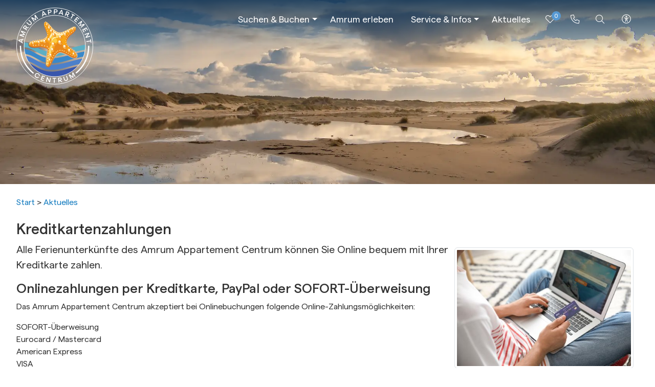

--- FILE ---
content_type: text/html; charset=utf-8
request_url: https://www.amrum-appartements.de/blog/Kreditkartenzahlungen
body_size: 51421
content:
<!doctype html>
<html lang="de" class="vo-blogentry-html">

<head>
        <script>
            window.VOFFICE = {
                resourceBase: 'https://r.v-office.com/prod/v2681/',
                mode: 'prod',
                token: 'eyJhbGciOiJIUzI1NiJ9.eyJocCI6MTY0MCwibWlkIjoxNTR9.ba5cyaaaxNxvcT4b-_Vbj6CG8DzgYrjkiXef-t4paZs',
                lang: 'de',
                mlang: 'de',
                currency: 'EUR',
            };
        </script>
    
    <meta charset="UTF-8">
    <meta name="viewport" content="width=device-width, initial-scale=1.0, maximum-scale=5.0">

    <link rel="icon" href="data:;base64,iVBORw0KGgo=">

    <title>Kreditkartenzahlungen</title>

    <link rel="icon" type="image/png" href="https://r.v-office.com/v2681/1735281865000/img/favicon.png">
    <link rel="apple-touch-icon" sizes="512x512" href="/apple-touch-icon.png">
    <link rel="preconnect" href="https://r.v-office.com/" crossorigin>

    
    

    <meta property="og:title" content="Kreditkartenzahlungen">
    <meta property="og:type" content="website">

    

    
    
    
    

    <!- Openstreet dependencies start -->
    
    
    
    
    <!- Openstreet dependencies end -->

    

    <!--<meta name="google-site-verification"
        content="SUg5w9K1Ouo6lf79J64u75BZFmRKjFStC37N49XVSuQ" />-->


    
    
    
    

    <!- Openstreet dependencies start -->
    
    
    
    
    
    <!- Openstreet dependencies start -->

    
    

    

    <link rel="preload" vo-required-onload="true" as="style" href="https://r.v-office.com/v2681/1759924567145/dist/bundle.css">


    <meta id="photoswipe.css" content="https://r.v-office.com/v2681/1759924567145/common/photoswipe.css">

    <meta id="photoswipe-skin.css" content="https://r.v-office.com/v2681/1712077083000/ps/default-skin/default-skin.css">

    <link rel="preload" href="https://r.v-office.com/css/fontawesome/template5.12-sharp/webfonts/fa-sharp-light-300.woff2" as="font" type="font/woff2" crossorigin>

    <link rel="preload" href="https://r.v-office.com/css/fontawesome/template5.12-sharp/webfonts/fa-brands-400.woff2" as="font" type="font/woff2" crossorigin>


    <link rel="preload" vo-required-onload="true" as="script" href="https://r.v-office.com/v2681/1759924567145/dist/bundle.js">
    <link rel="preload" href="https://r.v-office.com/common/loader4.js" as="script">
    <link rel="preload" vo-required-onload="true" as="script" href="https://r.v-office.com/v2681/1759924567145/dist/de.js">
    <link rel="preload" vo-required-onload="true" as="script" href="https://r.v-office.com/v2681/1759924567145/dist/app.js">

    <meta id="photoswipe.js" content="https://r.v-office.com/v2681/1683790300000/ps/photoswipe.min.js">
    <meta id="photoswipeUI.js" content="https://r.v-office.com/v2681/1683790376000/ps/photoswipe-ui-default.min.js">

    <style>
    .spinner {
    	margin: 20px auto 0;
    	width: 70px;
    	text-align: center;
    }

    .spinner>div {
    	width: 18px;
    	height: 18px;
    	background-color: #333;

    	border-radius: 100%;
    	display: inline-block;
    	-webkit-animation: bouncedelay 1.4s infinite ease-in-out;
    	animation: bouncedelay 1.4s infinite ease-in-out;

    	-webkit-animation-fill-mode: both;
    	animation-fill-mode: both;
    }

    .spinner .bounce1 {
    	-webkit-animation-delay: -0.32s;
    	animation-delay: -0.32s;
    }

    .spinner .bounce2 {
    	-webkit-animation-delay: -0.16s;
    	animation-delay: -0.16s;
    }

    @-webkit-keyframes bouncedelay {

    	0%,
    	80%,
    	100% {
    		-webkit-transform: scale(0.0)
    	}

    	40% {
    		-webkit-transform: scale(1.0)
    	}
    }

    @keyframes bouncedelay {

    	0%,
    	80%,
    	100% {
    		transform: scale(0.0);
    		-webkit-transform: scale(0.0);
    	}

    	40% {
    		transform: scale(1.0);
    		-webkit-transform: scale(1.0);
    	}
    }

    #preloader {
    	position: fixed;
    	top: 0;
    	left: 0;
    	right: 0;
    	bottom: 0;
    	background: rgba(256, 256, 256, 1);
    	z-index: 99999;
    	overflow: hidden !important;
    }

    #preloader .spinner {
    	width: 200px;
    	position: absolute;
    	left: 50%;
    	top: 50%;
    	margin: -20px 0 0 -100px;
    }

    #preloader .spinner>div {
    	width: 34px;
    	height: 34px;
    }
</style>

    <script type="text/javascript">
    VOFFICE.contactEmail = ['info', 'amrum-appartements.de'];
    VOFFICE.phoneLink = 'tel:+4946829680515';
    VOFFICE.phoneView = '+49 (4682) 96 80 515';

    VOFFICE.newsletter = {
    	'def': {
    		listId: 00000,
    		newsletterName: 'Newsletter-Registration'
    	}
    }

    VOFFICE.travelInsurance = {
    	checkTravelInsuranceIsSetup: true,
    	//forceTravelInsuranceMode: 'test',
    	settings: {
    		acceptMode: 'downloadPdf' //openPdf, downloadPdfDirekt, downloadPdf
    	}
    };

    VOFFICE.searchOptions = {
    	alternatives: true,
    	max: 18,
    	fuzzy: true,
    	splitAlternatives: false,
    	//noBedsRanking: false
    };

    VOFFICE.quoteOptions = {
    	summary: true,
    	noOptionOnDiscount: false
    };

    VOFFICE.layout = {
    	showMinRent: false,
    	showSearchMap: true,
    	noPreloader: false,
    	showOffersInSearch: true
    }

    VOFFICE.settings = {
    	useFlexSearchOnIndex: true,
    	useFlexSearch: true,
    	mapType: 'openstreet',
    	showCalendarTooltips: {
    		show: true,
    		showprices: false,
    		showminstay: true,
    	},
    	showVofficeAdditionalImpressum: true,
    	privacyExternalLink: false, // 'https://ww.mywebsite.de/datenschutz.html'
    	gtcExternalLink: false, // 'https://ww.mywebsite.de/agb.html'
    	feedbackMaxView: 3,
    	childrenAges: true,
    	check4MaxBeds: true,
    	voucherInSearch: true,
    	voucherInUnit: true,
    	olwCarouselNav: false,
    	olwCarouselMargin: 15,
    	navSettings: true,
    	filterByPrice: false,
    	osmCookieDays: 7
    }

    VOFFICE.bookingOptions = {
    	calcMr: true
    };


    VOFFICE.abtestPossibilities = 2;


    /*
    VOFFICE.hideTypeOnPricePreview = ['VTAX'];   
  	*/


    VOFFICE.isSafari = /^((?!chrome|android).)*safari/i.test(navigator.userAgent);
</script>

    <link rel="stylesheet" href="https://r.v-office.com/v2681/1759924567145/dist/bundle.css">

    <link rel="stylesheet" href="https://r.v-office.com/css/fontawesome/template5.12-sharp/all.min.css">

<base href="/"><meta property="og:image" content="//dyn.v-office.com/image/xls/7163896.jpg"><link rel="canonical" href="https://www.amrum-appartements.de/blog/Kreditkartenzahlungen"><meta property="og:url" content="https://www.amrum-appartements.de/blog/Kreditkartenzahlungen"></head>

<body class="vo-blogentry-body">

    <a href="javascript:void(0)" class="skip-to-content" onclick="scrollToContent(event)">Zum Inhalt springen</a>

    <div id="preloader">
        <div class="spinner">
            <div class="bounce1"></div>
            <div class="bounce2"></div>
            <div class="bounce3"></div>
        </div>
    </div>

    <div vo-vue-app="app/navbar.js">

    <nav id="nav" class="navbar-v1 mod-affix affix-top">
        <div class="vo-nav-bar hidden-print">
            <div class="container">
                <div class="header-main">
                    <div class="header-logo" id="header-logo">
                        <a href="./">
                            <img width="67" id="logo" height="67" class="logo" alt="Logo von Amurm Appartement Centrum" src="https://r.v-office.com/v2681/1749720708000/img/logo_white.svg"></a>
                    </div>

                    <div class="row nav-row">
                        <div class="col-12">
                            <a id="mob-nav-icon" href="javascript:void(0)" aria-haspopup="menu" role="link" class="icon" @click.prevent="navbarToggle" @keydown.enter.prevent="navbarToggle" @keydown.space.prevent="navbarToggle" aria-label="Naviagtion">&#x2630;</a>

                            <div class="main-menu">
                                <ul>

                                    <li class="dropdown ">

                                        <a data-bs-toggle="dropdown" aria-haspopup="true" tabindex="0" aria-expanded="false" class="dropdown-toggle suchen-dropdown">Suchen &amp; Buchen</a>
                                        <div class="dropdown-menu dropdown-menu-right">

                                            <div class="sub-nav">
                                                <ul>
                                                    <li>
                                                        <a href="./s">Alle Unterk&#xFC;nfte </a>
                                                    </li>

                                                    <li>
                                                        <a href="./lastminute">Last-Minute</a>
                                                    </li>
                                                    <li>
                                                        <a href="./s#?offers=true">Angebote</a>
                                                    </li>

                                                    <li>
                                                        <a href="belegungsplan">Belegungsplan </a>
                                                    </li>
                                                </ul>
                                            </div>

                                        </div>

                                    </li>

                                    <li>
                                        <a href="amrum-erleben">Amrum erleben</a>
                                    </li>

                                    <!--<li class="dropdown double-links">
                                        <a class="suchen-btn"
                                            vo-page-link:href="Amrum erleben">Amrum erleben</a>

                                        <a data-bs-toggle="dropdown"
                                            aria-haspopup="true"
                                            aria-expanded="false"
                                            class="dropdown-toggle suchen-dropdown"></a>

                                        <div class="dropdown-menu dropdown-menu-right">

                                            <div class="sub-nav">
                                                <ul>

                                                    <li vo-repeat="r in regions | source:'REGION' | filter:{leveltype:'CITY'} | sort:{'name.de':1}"
                                                        href="${r.path | lang}"><a href="./${r.path | lang}">${r.name | lang}</a></li>
                                                    <li>
                                                        <a href="">Inselorte  </a>
                                                    </li>

                                                    <li>
                                                        <a vo-page-link:href="Sehenswurdigkeiten">Sehenswürdigkeiten </a>
                                                    </li>


                                                </ul>
                                            </div>

                                        </div>

                                    </li>-->
                                    <li class="dropdown">

                                        <a data-bs-toggle="dropdown" aria-haspopup="true" tabindex="0" aria-expanded="false" class="dropdown-toggle suchen-dropdown">Service &amp; Infos</a>

                                        <div class="dropdown-menu dropdown-menu-right">

                                            <div class="sub-nav">
                                                <ul>
                                                    <li>
                                                        <a href="./fragen-und-antworten">FAQ </a>
                                                    </li>
                                                    <li>
                                                        <a href="./kontakt">Kontakt</a>
                                                    </li>
                                                    <li>
                                                        <a href="./eigentuemerservice">Eigent&#xFC;merservice </a>
                                                    </li>

                                                    <li>
                                                        <a href="./ueber-uns">&#xDC;ber Uns </a>
                                                    </li>


                                                </ul>
                                            </div>

                                        </div>

                                    </li>
                                    <li>
                                        <a href="./aktuelles">Aktuelles </a>
                                    </li>


                                </ul>

                                <!--<ul>

                                    <li class="dropdown">
                                        <button data-bs-toggle="dropdown"
                                            tabindex="0"
                                            aria-haspopup="true"
                                            aria-expanded="false"
                                            class="dropdown-toggle"
                                            vo-msg="tpl.text.rental">#Vermietung</button>
                                        <div class="dropdown-menu ">

                                            <div class="sub-nav">
                                                <ul>
                                                    <li>
                                                        <a href="./s"
                                                            vo-msg="tpl.text.searchAndBook">#Suchen & Buchen</a>
                                                    </li>

                                                    <li>
                                                        <a href="./ferienanlagen"
                                                            vo-msg="tpl.text.ourHolidayResorts">#Unsere Ferienanlagen</a>
                                                    </li>

                                                    <li>
                                                        <a href="./s#?sauna=true"
                                                            vo-msg="tpl.text.accommodationWithSauna">#Unterkünfte mit Sauna</a>
                                                    </li>

                                                    <li>
                                                        <a href="./urlaub-mit-hund"
                                                            vo-msg="tpl.text.holidayWithDog">#Urlaub mit Hund</a>
                                                    </li>
                                                </ul>
                                            </div>

                                        </div>

                                    </li>

                                    <li>
                                        <a href="./s#?offers=true"
                                            vo-msg="tpl.text.offers">#Angebote</a>
                                    </li>


                                    <li class="dropdown">
                                        <button data-bs-toggle="dropdown"
                                            tabindex="0"
                                            aria-haspopup="true"
                                            aria-expanded="false"
                                            class="dropdown-toggle"
                                            vo-msg="tpl.text.infos">#Infos</button>
                                        <div class="dropdown-menu ">

                                            <div class="sub-nav">
                                                <ul>
                                                    <li>
                                                        <a href="./faq"
                                                            vo-msg="tpl.text.faq">#Häufig gestellte Fragen (FAQ)</a>
                                                    </li>
                                                    <li>
                                                        <a href="./blog"
                                                            vo-msg="tpl.text.news">#News</a>
                                                    </li>
                                                    <li vo-repeat="r in regions | source:'REGION' | filter:{leveltype:'CITY'} | sort:{'name.de':1}"
                                                        href="${r.path | lang}"><a href="./${r.path | lang}">${r.name | lang}</a></li>

                                                    <li>
                                                        <a href="./ueber-uns"
                                                            vo-msg="tpl.text.aboutUs">#Wir über uns</a>
                                                    </li>


                                                </ul>
                                            </div>

                                        </div>

                                    </li>

                                    <li>
                                        <a href="./kontakt"
                                            vo-msg="tpl.text.contact">#Kontakt</a>
                                    </li>

                                    <li>
                                        <a href="./vermieter"
                                            vo-msg="tpl.text.owner">Vermieter</a>
                                    </li>

                                </ul>-->
                            </div>

                            <ul class="icons-nav">
                                <li>
                                    <a href="s#?favorites=true" class="fav-count">
                                        <i class="fa-sharp fa-light fa-heart" aria-hidden="true"></i>
                                        <div class="sub-count">{{favCount()}}</div>
                                        <span class="sr-only">Merkliste</span>

                                    </a>
                                </li>
                                <li class="btn-call">
                                    <a :href="VOFFICE.phoneLink" role="link" @click.prevent="toggleTelebox()" aria-label="Kontaktinformationen anzeigen">
                                        <i class="fa-sharp fa-light fa-phone" aria-hidden="true"></i><span class="sr-only">Rufen Sie uns an</span></a>
                                </li>

                                <li><a href="#" role="link" @click.prevent="toggleSearchbox()" class="header-link btn-box" aria-label="Nach bestimmter Unterkunft suchen"><i class="fa-sharp fa-light fa-search" aria-hidden="true"></i>
                                  		<span class="sr-only">Nach bestimmter Unterkunft suchen</span>
                                  </a>
                                </li>
                                <li>
                                    <a href="javascript:void(0)" class="theme-toggle" role="link" tabindex="0" :aria-pressed="isDarkMode.toString()" :aria-label="isDarkMode ? &apos;zur normalen Ansicht wechseln&apos; : &apos;zur barrierefreien Ansicht wechseln&apos;" @click="toggleMode" @keydown.enter.prevent="toggleMode" @keydown.space.prevent="toggleMode">

                                        <i class="icon-universal" aria-hidden="true"></i>

                                        <span class="sr-only" v-if="isDarkMode">Zur normalen Ansicht wechseln</span>
                                        <span class="sr-only" v-if="!isDarkMode">Zur barrierefreien Ansicht wechseln</span>

                                    </a>
                                </li>
                                <!--<li v-if="VOFFICE.settings.navSettings">
                                    <a href="#"
                                        @click.prevent="toggleSettings()"
                                        vo-msg:aria-label="tpl.text.settings"
                                        role="link"
                                        class="header-link btn-box">
                                        <i class="fa-sharp fa-light fa-gear"
                                            aria-hidden="true"></i>
                                        <span class="sr-only"
                                            vo-msg="tpl.text.settings">#Webseiten Einstellungen</span>

                                    </a>
                                </li>-->
                            </ul>

                        </div>
                    </div>
                </div>
            </div>

        </div>
    </nav>
    <div class="header-boxes">
        <div class="container-xl position-relative">
            <div id="header-fastnav-search" :class="{ &apos;show&apos;: showSearchBox}">
                <div class="search-unit-ul">
                    <div class="close" tabindex="-1" role="link" @click="toggleSearchbox()" @keydown.enter="toggleSearchbox()" @keydown.space="toggleSearchbox()" aria-label="Schlie&#xDF;en">
                        <i class="fa-sharp fa-light fa-xmark"></i>
                    </div>
                    <div class="input-search-unit">
                        <form class="input-group" @submit.prevent="goSearch">
                            <input type="text" v-model="name" id="objSearch" autocomplete="off" tabindex="-1" class="form-control form-control-sm shadow-none" placeholder="Objektname oder ID">
                            <span class="input-group-append">
                                       <button class="btn btn-primary" id="objSearchBtn" type="submit" tabindex="-1" arial-label="Suchen">
                                        <i class="fa-sharp fa-light fa-search"></i>
                                       </button>
												</span>
                        </form>
                    </div>
                </div>
            </div>
            <div id="tele-box" :class="{ &apos;show&apos;: showTeleBox}">
                <div class="phone-box">
                    <div class="close" tabindex="-1" role="link" @click="toggleTelebox()" @keydown.enter="toggleTelebox()" @keydown.space="toggleTelebox()" aria-label="Schlie&#xDF;en">
                        <i class="fa-sharp fa-light fa-xmark"></i>
                    </div>
                    <div class="mb-3 h6">
                        <strong>Sie haben eine Frage?</strong>
                    </div>


                    <div class="my-2">
                        <i class="fa-sharp fa-light fa-phone" aria-hidden="true"></i>
                        <span class="phoneLink" id="phoneLink" tabindex="-1" @click="phoneLink()" @keydown.enter="phoneLink()" @keydown.space="phoneLink()">{{phoneView}}</span>
                    </div>

                    <div class="mt-2">
                        <span>&#xD6;ffnungszeiten</span>:
                    </div>
                    <p>
    <strong> Montag &#x2013; Samstag:</strong>
    <br> 10:00 Uhr - 12:00 Uhr
    <br> 14:00 Uhr - 17:00 Uhr
</p>
                </div>
            </div>
            <div id="settings" :class="{ &apos;show&apos;: showSettings}">
                <div class="settings-box">
                    <div class="close" tabindex="-1" role="link" @click="toggleSettings()" @keydown.enter="toggleSettings()" @keydown.space="toggleSettings()" aria-label="Schlie&#xDF;en">
                        <i class="fa-sharp fa-light fa-xmark"></i>
                    </div>

                    <div id="contrastLink" class="link" tabindex="-1" role="link" @click="toggleViewMode()" @keydown.enter="toggleViewMode()" @keydown.space="toggleViewMode()">
                        <i class="fa-sharp fa-light fa-brightness"></i><span>Kontrast</span>
                    </div>

                    <div id="typeLink" class="link" tabindex="-1" role="link" @click="toggleFontSize()" @keydown.enter="toggleFontSize()" @keydown.space="toggleFontSize()">
                        <i class="fa-sharp fa-light fa-text-size"></i><span>Schriftgr&#xF6;&#xDF;e</span>
                    </div>


                </div>
            </div>
        </div>
    </div>
    <div id="to-top" class="to-top" @click="scrollToTop()" @keydown.enter="scrollToTop()" @keydown.space="scrollToTop()">
        <i class="fa-sharp fa-light fa-chevron-up"></i>
    </div>
</div><main id="main-content" tabindex="-1">
    <main>
    <div class="blogentry-v1">
    <div class="inner-banner">

    </div>
    <div class="container my-4">

        <div class="row">
            <div class="col-12">
                <div class=" btn-breadcrumb">
                    <a href="./">Start</a> &gt;
                    <a href="./aktuelles">Aktuelles</a>
                    <!--<span vo-repeat="be in e.tags | limit:1">
                        &gt; <a href="./aktuelles">${be.name}</a>
                    </span>-->
                </div>
            </div>
        </div>


        <div class="row mt-3 pb-5">
            <!--<div class="col-sm-10">
                <ul class="tags">
                    <li vo-repeat="be in e.tags">
                        <a class="btn btn-black btn-sm"
                            href="./aktuelles">${be.name}</a>
                    </li>
                </ul>
            </div>
            <div class="col-sm-2 text-sm-end">
                <span class="date">${e.publishingDay | date}</span>
            </div>-->
            <div class="col-md-12 mt-2">

                <div class="title">
                    <h1>Kreditkartenzahlungen</h1>
                </div>


                <div class="blogcontent"><p class="lead"><img alt class="img-thumbnail" src="https://dyn.v-office.com/image/s/7163896.jpg" style="margin: 10px; float: right; width: 350px; height: 233px;">Alle Ferienunterk&#xFC;nfte des Amrum Appartement Centrum k&#xF6;nnen Sie Online bequem mit Ihrer Kreditkarte zahlen.&#xA0;</p>

<h2>Onlinezahlungen per Kreditkarte, PayPal oder SOFORT-&#xDC;berweisung</h2>

<p>Das Amrum Appartement Centrum akzeptiert bei Onlinebuchungen folgende Online-Zahlungsm&#xF6;glichkeiten:</p>

<ul>
	<li>SOFORT-&#xDC;berweisung&#xA0;</li>
	<li>Eurocard / Mastercard</li>
	<li>American Express</li>
	<li>VISA</li>
	<li>GiroPay</li>
	<li>PayPal</li>
	<li>Apple Pay</li>
	<li>Google Pay</li>
</ul>

<p>Um Ihre Buchung ganz bequem online zahlen zu k&#xF6;nnen, nutzen Sie entweder die angebotenen Zahlungsm&#xF6;glichkeiten bei der Onlinebuchung, die Zahlungsm&#xF6;glichkeiten in Ihrer pers&#xF6;nlichen G&#xE4;ste App oder fragen Sie uns nach einem Link zu Ihrer pers&#xF6;nlichen&#xA0;Onlinezahlung. Wir enden Ihnen diesen dann gerne per Mail.</p>

<p>Die Zahlungsabwicklung erfolgt &#xFC;ber den Onlinedienst STRIPE.</p>

<p><img alt class="img-thumbnail" src="https://dyn.v-office.com/image/xl/7163803.jpg" style="margin: 10px; width: 1400px; height: 93px;"></p>
</div>
            </div>

        </div>

    </div>


</div>
</main>
</main><div id="lastviewed-units" class="hidden-print">
    <section vo-vue-app="app/LastViewedUnits.js" v-if="show()">
    <div class="container-fluid px-0 py-4 bg-light">


        <div class="container">
            <div class="h2 text-center">Zuletzt angesehen</div>
            <div class="mt-4">
                <div class="clearfix unit-list-section" tabindex="0">
                    <div class="owl-carousel lastviewed-units item-slide next-prev-btns">
                        <div v-for="u in units">
                            <div class="single-units">
                                <div class="unit-card-v1">
    <div class="unit-container">

        <div class="img-col" :id="&apos;image${uniqueId}_&apos;+u._id">
            <div class="img-content">
                <!-- {{u.images[0].titles['${lang}']}} -->
                <!-- {{u.fullName}} --->

                <!-- {{u.images}} -->
                <a :href="u.path | vlang" tabindex="-1" :target="getUnitSearchTarget(u._id)">
                    <img-fallback :img="u.idxImage" :alt="u.images &amp;&amp; u.images[0] &amp;&amp; u.images[0].titles &amp;&amp; u.images[0].titles[&apos;de&apos;]? u.images[0].titles[&apos;de&apos;] : u.fullName" :img-format="&apos;mx&apos;" mode="img" placeholder="Noch kein Bild verf&#xFC;gbar"></img-fallback>
                </a>

                <!--<span class="d-none">{{u.idxImage}}</span>-->

                <div class="rating" v-if="u.fb_avg">
                    <div class="avg">
                        <!-- <div class="count">{{u.fb_count}} Bewertungen</div> -->
                        <span class="avg-symbol">{{(u.fb_avg.toFixed(1) )}}/5 <i class="fa-sharp fa-light fa-star"></i></span>

                    </div>
                </div>

                <voffice-fav-element class="fav-icon" :unit-id="u._id">
                </voffice-fav-element>

            </div>

        </div>

        <div class="unit-facts">

            <div class="unit-title h4">
                {{u.facilityName | vautolang}} {{u.name | vautolang}}
            </div>




            <div class="d-table w-100 unit-infomation">
                <div class="d-table-cell unit-type-place">
                    <div class="type">
                        {{u.type | vsoption(&apos;hpunit.type&apos;)}}
                    </div>
                </div>
                <div class="d-table-cell unit-highlights">
                    <i data-toggle="tooltip" title="Haustiere erlaubt" class="fa-sharp fa-light fa-paw" v-if="u.pets"></i>
                    <i data-toggle="tooltip" title="Haustiere nicht erlaubt" v-if="!u.pets">
                                <span class="fa-stack">
            							<i class="fa-sharp fa-light fa-paw fa-stack-1x"></i>
                    <i class="fa-sharp fa-light fa-slash fa-stack-1x"></i>
                    </span>
                    </i>
                    <i data-toggle="tooltip" title="Nichtraucher" class="fa-sharp fa-light fa-ban-smoking" v-if="u.nonsmoking"></i>
                    <i data-toggle="tooltip" title="Privatparkplatz" class="fa-sharp fa-light fa-circle-parking" v-if="u.privateparking"></i>
                    <i data-toggle="tooltip" title="WLAN" class="fa-sharp fa-light fa-wifi" v-if="u.wifi"></i>
                </div>
            </div>
            <div class="place">
                <i class="fa-sharp fa-light fa-location-dot"></i>
                <span>{{u.address.street}}, {{u.address.city}}</span>
            </div>

            <div class="flex-middle">
                <a class="unit-link" :href="u.path | vlang" :target="getUnitSearchTarget(u._id)" tabindex="-1">
                    <div class="properties-row">

                        <div class="unit-properties">

                            <div v-if="u.rooms">
                                {{u.rooms}} <span>Zimmer</span>
                            </div>

                            <div v-if="u.bedrooms">
                                {{u.bedrooms}} <span>Schlafzimmer</span>
                            </div>

                            <div v-if="u.bathrooms">
                                {{u.bathrooms}} <span>Badezimmer</span>
                            </div>

                        </div>

                        <div class="unit-properties">

                            <!-- {{u.pets}} {{u.petsRestrictions}} -->

                            <div v-if="u.squareMeters">
                                <span>{{u.squareMeters}} m<sup>2</sup></span>
                            </div>

                            <div v-if="u.beds">
                                <span>max.</span> {{u.beds}} <span>Personen</span>
                            </div>

                            <div v-if="u.pets &amp;&amp; u.petsRestrictions == &apos;0&apos;">
                                <span>max.</span> 1 <span>Hund erlaubt</span>
                            </div>

                            <div v-if="u.pets &amp;&amp; u.petsRestrictions == &apos;1&apos;">
                                <span>max.</span> 2 <span>Hunde erlaubt</span>
                            </div>

                            <div v-if="u.pets &amp;&amp; u.petsRestrictions == &apos;2&apos;">
                                <span>max.</span> 3 <span>Hunde erlaubt</span>
                            </div>

                            <div v-if="u.pets &amp;&amp; u.petsRestrictions == &apos;3&apos;">
                                <span>Hunde auf Anfrage</span>
                            </div>

                            <div v-if="u.pets &amp;&amp; u.petsRestrictions == null">
                                <span>Hunde erlaubt</span>
                            </div>

                            <div v-if="! u.pets">
                                <span>Hunde nicht erlaubt</span>
                            </div>

                        </div>
                    </div>
                </a>

            </div>
        </div>
        <div v-if="u.calc || VOFFICE.layout.showMinRent">
            <div class="price" v-if="! u.alternatives">
                <div v-if="u.calc" class="available">
    <span>Verf&#xFC;gbar</span>
</div><div class="rent-rate" v-if="u.calc">
    <a class="price-details" :href="getUnitSearchPath(u.path,getAlternatePeriod(u))" :target="getUnitSearchTarget(u._id)">

        <div><strong class="period">{{voFormatDate(searchData.from, &apos;withDay&apos;)}} - {{voFormatDate(searchData.till, &apos;withDay&apos;)}}</strong></div>
        <div class="nights">
            {{getNights(searchData.from, searchData.till)}}
        </div>
        <span class="original-price" v-if="u.calc.oTotal">{{u.calc.oTotal | vcurrency}}</span>
        <strong class="total-price">{{u.calc.total | vcurrency}}
              </strong>
    </a>
</div><div class="rent-rate" v-if="u.minRent &amp;&amp; !u.calc &amp;&amp; VOFFICE.layout.showMinRent">
    <a :href="u.path | vlang" :target="getUnitSearchTarget(u._id)" class="price-details">
        <span class="price-start small">ab</span>
        <strong class="total-price">{{u.minRent | vcurrency}}</strong>
        <span v-if="u.rentCalculation === &apos;WEEK&apos;" class="small">#pro Woche</span>
        <span v-if="u.rentCalculation === &apos;NIGHT&apos;" class="small">pro Nacht</span>

    </a>
</div>
            </div>
        </div>
        <div class="btn-line ">
            <a class="btn btn-primary btn-sm" :href="u.path | vlang" tabindex="0" :target="getUnitSearchTarget(u._id)">Details
            </a>
        </div>
    </div>
</div>
                            </div>


                        </div>
                    </div>
                </div>
            </div>
        </div>
    </div>
</section>
</div><div vo-vue-app="app/dummy.js">
    <footer class="footer-v1">
        <div class="main-footer container-fluid p-0">

            <div class="container pt-3 pb-2">
                <div class="row py-4">
                    <div class="col-lg-3 col-md-6 mb-3 mb-lg-0 first-col">
                        <!--<a class="logo"
                            href="./">
                            <img vo-resource:src="img/logo.png"
                                alt="Logo"></a>-->
                        <div class="headline text-uppercase mb-3">Amrum Appartement Centrum</div>
                        <ul>
                            <li>Tel: <span class="phoneLink" tabindex="0" @click="phoneLink()" @keydown.enter="phoneLink()">{{phoneView}}</span></li>
                            <li>Fax: +49 (4682) 96 80 516</li>
                        </ul>
                        <div class="mb-4">
                            <div class="headline text-uppercase mb-3">Telefonzeiten:</div>
                            <div class="openings">
                                <p>
    <strong> Montag &#x2013; Samstag:</strong>
    <br> 10:00 Uhr - 12:00 Uhr
    <br> 14:00 Uhr - 17:00 Uhr
</p>
                            </div>
                        </div>

                        <div class="headline text-uppercase mb-3">Schl&#xFC;ssel&#xFC;bergaben ab 14:00 Uhr per Tresor am B&#xFC;ro:</div>
                        <p>Inselstra&#xDF;e 18, 25946 Wittd&#xFC;n Halten Sie Ihre Buchungsnummer bereit. </p>

                    </div>
                    <div class="col-lg-3 col-md-6 mb-3 mb-lg-0">
                        <div class="headline mb-3">N&#xFC;tzliches</div>
                        <ul class="list-unstyled mb-0">
                            <li class="mb-2"><a href="./fragen-und-antworten">H&#xE4;ufig gestellte Fragen (FAQ)</a></li>
                            <li class="mb-2"><a href="./s#?offers=true">Angebote</a></li>
                            <li class="mb-2"><a href="./kontakt">Kontakt</a></li>
                        </ul>
                    </div>
                    <!--<div class="col-lg-2 col-md-6 mb-3 mb-lg-0">
                        <div class="headline mb-3">Nordseeinsel Amrum</div>
                        <ul class="list-unstyled mb-0">
                            <li vo-repeat="r in regions | source:'REGION' | filter:{leveltype:'CITY'} | sort:{'name.de':1}"
                                href="${r.path | lang}"><a href="./${r.path | lang}">${r.name | lang}</a></li>


                        </ul>
                    </div>-->
                    <div class="col-lg-3 col-md-6 mb-3 mb-lg-0">
                        <div class="headline text-uppercase mb-3">Rechtliches</div>
                        <ul class="list-unstyled mb-0">
                            <li class="mb-2"><a href="./datenschutz">Datenschutz</a></li>
                            <li class="mb-2">
                                <a href="javascript:CCM.openControlPanel()" aria-label="Cookie Einstellungen &#xF6;ffnen">Cookie Einstellungen</a>
                            </li>
                            <li class="mb-2"><a href="./agb">AGB</a></li>
                            <li class="mb-2"><a href="./impressum">Impressum</a></li>
                        </ul>


                    </div>
                    <div class="col-lg-3 col-md-6 mb-lg-0">
                        <voffice-newsletter-subscription inline-template>

                            <form class="form-horizontal" vo-mark-model="formData" @submit.prevent="submit">

                                <div class="nl-answer" v-show="status==&apos;done&apos;">
                                    <p>
                                        Vielen Dank f&#xFC;r die Anmeldung
                                    </p>
                                    <p>
                                        <strong>Sie erhalten nun eine E-Mail mit einem Best&#xE4;tigungslink von uns.</strong>
                                    </p>
                                    <p>
                                        Bitte klicken Sie auf den darin enthaltenen Best&#xE4;tigungslink, um Ihre Anmeldung abzuschlie&#xDF;en.
                                    </p>
                                    <p>
                                        Selbstverst&#xE4;ndlich k&#xF6;nnen Sie sich jederzeit vom Newsletter abmelden. In jeder Ausgabe finden Sie einen entsprechenden Link zur Abmeldung.
                                    </p>
                                </div>

                                <div v-show="status==&apos;ready&apos;">
                                    <div class="headline text-uppercase mb-3">Newsletter</div>
                                    <p class="mb-3">Bleiben Sie auf dem Laufenden und abonnieren Sie unseren Newsletter.</p>



                                    <div class="p-1 rounded border">
                                        <div class="input-group">
                                            <label for="input_email" class="control-label d-none">Email</label>
                                            <input type="email" class="form-control border-0 shadow-0" id="input_email" autocomplete="email" v-model="formData.email" required data-formdata-field="email" placeholder="Tragen Sie Ihre E-Mail-Adresse ein" aria-label="Tragen Sie Ihre E-Mail-Adresse ein">
                                            <div class="input-group-append">
                                                <button id="button-addon1" type="submit" @submit="showAnmelden=!showAnmelden" class="btn btn-link" aria-label="Senden"><i class="fa-sharp fa-light fa-paper-plane"></i></button>
                                            </div>
                                        </div>
                                    </div>

                                </div>

                                <div class="contact-sending" v-show="status==&apos;submitting&apos;">
                                    <div class="spinner">
                                        <div class="bounce1"></div>
                                        <div class="bounce2"></div>
                                        <div class="bounce3"></div>
                                    </div>

                                </div>

                            </form>

                        </voffice-newsletter-subscription>

                        <!--<div class="paymentmethods">
                            <i class="fa-brands fa-cc-mastercard"></i>
                            <i class="fa-brands fa-cc-visa"></i>
                            <i class="fa-brands fa-cc-paypal"></i>
                        </div>-->

                    </div>
                </div>
                <!--<div class="row py-4">
                    <div class="col-lg-4 col-md-6 mb-4 mb-lg-0 first-col">
                        <div class="headline text-uppercase mb-4"
                            vo-msg="tpl.text.opennings">#Öffnungzeiten</div>
                        <div class="openings">
                            <div vo-include="common/openings-v1"></div>
                        </div>

                        <ul class="list-inline mt-4 social-icons">
                            <li class="list-inline-item"><a href="#"
                                    target="_blank"
                                    title="twitter"><i class="fa-brands fa-twitter"></i></a></li>
                            <li class="list-inline-item"><a href="#"
                                    target="_blank"
                                    title="facebook"><i class="fa-brands fa-facebook"></i></a></li>
                            <li class="list-inline-item"><a href="#"
                                    target="_blank"
                                    title="instagram"><i class="fa-brands fa-instagram"></i></a></li>
                            <li class="list-inline-item"><a href="#"
                                    target="_blank"
                                    title="pinterest"><i class="fa-brands fa-pinterest"></i></a></li>
                            <li class="list-inline-item"><a href="#"
                                    target="_blank"
                                    title="vimeo"><i class="fa-brands fa-vimeo"></i></a></li>
                            <li class="list-inline-item"><a href="#"
                                    target="_blank"
                                    title="WhatsApp"><i class="fa-brands fa-whatsapp"></i></a></li>
                        </ul>
                    </div>
                    <div class="col-lg-2 col-md-6 mb-4 mb-lg-0">
                        <div class="headline mb-4"
                            vo-msg="tpl.text.useful">#Nützliches</div>
                        <ul class="list-unstyled mb-0">
                            <li class="mb-2"><a href="./s#?offers=true"
                                    vo-msg="tpl.text.offers">#Angebote</a></li>
                            <li class="mb-2"><a href="./faq"
                                    vo-msg="tpl.text.faq">#Faq</a></li>
                            <li class="mb-2"><a href="./blog"
                                    vo-msg="tpl.text.news">#News</a></li>
                            <li class="mb-2"><a href="./kontakt"
                                    vo-msg="tpl.text.contact">#Kontakt</a></li>
                        </ul>
                    </div>
                    <div class="col-lg-2 col-md-6 mb-4 mb-lg-0">
                        <div class="headline text-uppercase mb-4"
                            vo-msg="tpl.text.legal">#Rechtliches</div>
                        <ul class="list-unstyled mb-0">
                            <li class="mb-2"><a href="./datenschutz"
                                    vo-msg="tpl.page.title.privacy">#Datenschutz</a></li>
                            <li class="mb-2">
                                <a href="javascript:CCM.openControlPanel()"
                                    vo-msg="cookie.setup"
                                    aria-label="Cookie Einstellungen öffnen">#Cookie Einstellungen</a>
                            </li>
                            <li class="mb-2"><a href="./agb"
                                    vo-msg="tpl.gtc.label">#AGB</a></li>
                            <li class="mb-2"><a href="./impressum"
                                    vo-msg="tpl.text.impressum">#Impressum</a></li>
                        </ul>


                    </div>
                    <div class="col-lg-4 col-md-6 mb-lg-0">
                        <voffice-newsletter-subscription inline-template>

                            <form class="form-horizontal"
                                vo-mark-model="formData"
                                @submit.prevent="submit">

                                <div class="nl-answer"
                                    v-show="status=='done'">
                                    <p>
                                        Vielen Dank für die Anmeldung
                                    </p>
                                    <p>
                                        <strong>Sie erhalten nun eine E-Mail mit einem Bestätigungslink von uns.</strong>
                                    </p>
                                    <p>
                                        Bitte klicken Sie auf den darin enthaltenen Bestätigungslink, um Ihre Anmeldung abzuschließen.
                                    </p>
                                    <p>
                                        Selbstverständlich können Sie sich jederzeit vom Newsletter abmelden. In jeder Ausgabe finden Sie einen entsprechenden Link zur Abmeldung.
                                    </p>
                                </div>

                                <div v-show="status=='ready'">
                                    <div class="headline text-uppercase mb-4">Newsletter</div>
                                    <p class="text-muted mb-4">Bleiben Sie auf dem Laufenden und abonnieren Sie unseren Newsletter.</p>



                                    <div class="p-1 rounded border">
                                        <div class="input-group">
                                            <label for="input_email"
                                                class="control-label d-none">Email</label>
                                            <input type="email"
                                                vo-msg:placeholder="tpl.text.enterYourEmail"
                                                vo-msg:aria-label="tpl.text.enterYourEmail"
                                                class="form-control border-0 shadow-0"
                                                id="input_email"
                                                autocomplete="email"
                                                v-model="formData.email"
                                                required>
                                            <div class="input-group-append">
                                                <button id="button-addon1"
                                                    type="submit"
                                                    vo-msg:aria-label="tpl.text.send"
                                                    @submit="showAnmelden=!showAnmelden"
                                                    class="btn btn-link"><i class="fa-sharp fa-light fa-paper-plane"></i></button>
                                            </div>
                                        </div>
                                    </div>

                                </div>

                                <div class="contact-sending"
                                    v-show="status=='submitting'">
                                    <div class="spinner">
                                        <div class="bounce1"></div>
                                        <div class="bounce2"></div>
                                        <div class="bounce3"></div>
                                    </div>

                                </div>

                            </form>

                        </voffice-newsletter-subscription>

                        <div class="paymentmethods">
                            <i class="fa-brands fa-cc-mastercard"></i>
                            <i class="fa-brands fa-cc-visa"></i>
                            <i class="fa-brands fa-cc-paypal"></i>
                        </div>

                    </div>
                </div>-->

            </div>
            <div class="footer-bottom">
                <p>
                    Amrum Appartement Centrum - Ferienwohnungen und Ferienh&#xE4;user
                </p>
                <div class="v-office-logo">
                    <a href="https://www.v-office.com" target="_blank"><img width="50" height="41" alt="vOffice GmbH - Das Rundum-sorglos-Paket zur Ferienvermietung" class="lazyload" data-src="https://r.v-office.com/v2681/1683790937000/img/vOffice.svg"></a>
                </div>
            </div>


        </div>
    </footer>
</div>

    <!--<script defer src="https://js.stripe.com/v3/"></script>-->

    <script async src="https://consent.v-office-cms.de/public/index.php/app.js?apiKey=39382e885104d941099e07cac2c8def8276bc308e001c707&amp;domain=eac6f16" referrerpolicy="origin"></script>
    <!--<script src="consent.v-office-cms.de/public/index.php/app.js?apiKey=39382e885104d941099e07cac2c8def8276bc308e001c707&domain=eac6f16" referrerpolicy="origin"></script>-->

    <script type="text/javascript" src="https://r.v-office.com/common/loader4.js"></script>

    <script type="text/javascript">
        if (VOFFICE.settings.navSettings) {
        	document.addEventListener("DOMContentLoaded", function() {
        		var suffix = VOFFICE.token.substr(VOFFICE.token.length - 12);
        		var mode = localStorage.getItem("viewMode_" + suffix);
        		var fontsize = localStorage.getItem("fontsize_" + suffix);

        		if (mode === "dark") {
        			document.body.classList.add("dark");
        		}
        		if (fontsize === "large") {
        			document.body.classList.add("largefont");
        		}
        	});
        }
    </script>



</body>

</html>

--- FILE ---
content_type: text/css; charset=utf-8
request_url: https://r.v-office.com/v2681/1759924567145/dist/bundle.css
body_size: 57495
content:
/*!
 * Bootstrap  v5.2.3 (https://getbootstrap.com/)
 * Copyright 2011-2022 The Bootstrap Authors
 * Copyright 2011-2022 Twitter, Inc.
 * Licensed under MIT (https://github.com/twbs/bootstrap/blob/main/LICENSE)
 */:root{--bs-blue:#0d6efd;--bs-indigo:#6610f2;--bs-purple:#6f42c1;--bs-pink:#d63384;--bs-red:#dc3545;--bs-orange:#fd7e14;--bs-yellow:#ffc107;--bs-green:#198754;--bs-teal:#20c997;--bs-cyan:#0dcaf0;--bs-black:#000;--bs-white:#fff;--bs-gray:#6c757d;--bs-gray-dark:#343a40;--bs-gray-100:#f8f9fa;--bs-gray-200:#e9ecef;--bs-gray-300:#dee2e6;--bs-gray-400:#ced4da;--bs-gray-500:#adb5bd;--bs-gray-600:#6c757d;--bs-gray-700:#495057;--bs-gray-800:#343a40;--bs-gray-900:#212529;--bs-primary:#0d6efd;--bs-secondary:#6c757d;--bs-success:#198754;--bs-info:#0dcaf0;--bs-warning:#ffc107;--bs-danger:#dc3545;--bs-light:#f8f9fa;--bs-dark:#212529;--bs-primary-rgb:13,110,253;--bs-secondary-rgb:108,117,125;--bs-success-rgb:25,135,84;--bs-info-rgb:13,202,240;--bs-warning-rgb:255,193,7;--bs-danger-rgb:220,53,69;--bs-light-rgb:248,249,250;--bs-dark-rgb:33,37,41;--bs-white-rgb:255,255,255;--bs-black-rgb:0,0,0;--bs-body-color-rgb:33,37,41;--bs-body-bg-rgb:255,255,255;--bs-font-sans-serif:system-ui,-apple-system,Segoe UI,Roboto,Ubuntu,Cantarell,Noto Sans,sans-serif,"Segoe UI",Roboto,"Helvetica Neue","Noto Sans","Liberation Sans",Arial,sans-serif,"Apple Color Emoji","Segoe UI Emoji","Segoe UI Symbol","Noto Color Emoji";--bs-font-monospace:SFMono-Regular,Menlo,Monaco,Consolas,"Liberation Mono","Courier New",monospace;--bs-gradient:linear-gradient(180deg,hsla(0,0%,100%,0.15),hsla(0,0%,100%,0));--bs-body-font-family:var(--bs-font-sans-serif);--bs-body-font-size:1rem;--bs-body-font-weight:400;--bs-body-line-height:1.5;--bs-body-color:#212529;--bs-body-bg:#fff;--bs-border-width:1px;--bs-border-style:solid;--bs-border-color:#dee2e6;--bs-border-color-translucent:rgba(0,0,0,0.175);--bs-border-radius:0.375rem;--bs-border-radius-sm:0.25rem;--bs-border-radius-lg:0.5rem;--bs-border-radius-xl:1rem;--bs-border-radius-2xl:2rem;--bs-border-radius-pill:50rem;--bs-link-color:#0d6efd;--bs-link-hover-color:#0a58ca;--bs-code-color:#d63384;--bs-highlight-bg:#fff3cd}*,:after,:before{box-sizing:border-box}@media(prefers-reduced-motion:no-preference){:root{scroll-behavior:smooth}}body{margin:0;font-family:system-ui,-apple-system,Segoe UI,Roboto,Ubuntu,Cantarell,Noto Sans,sans-serif,Helvetica Neue,Liberation Sans,Arial,Apple Color Emoji,Segoe UI Emoji,Segoe UI Symbol,Noto Color Emoji;font-family:var(--bs-body-font-family);font-size:1rem;font-size:var(--bs-body-font-size);font-weight:400;font-weight:var(--bs-body-font-weight);line-height:1.5;line-height:var(--bs-body-line-height);color:#212529;color:var(--bs-body-color);text-align:var(--bs-body-text-align);background-color:#fff;background-color:var(--bs-body-bg);-webkit-text-size-adjust:100%;-webkit-tap-highlight-color:rgba(0,0,0,0)}hr{margin:1rem 0;color:inherit;border:0;border-top:1px solid;opacity:.25}.h1,.h2,.h3,.h4,.h5,.h6,h1,h2,h3,h4,h5,h6{margin-top:0;margin-bottom:.5rem;font-weight:500;line-height:1.2}.h1,h1{font-size:calc(1.375rem + 1.5vw)}@media(min-width:1200px){.h1,h1{font-size:2.5rem}}.h2,h2{font-size:calc(1.325rem + .9vw)}@media(min-width:1200px){.h2,h2{font-size:2rem}}.h3,h3{font-size:calc(1.3rem + .6vw)}@media(min-width:1200px){.h3,h3{font-size:1.75rem}}.h4,h4{font-size:calc(1.275rem + .3vw)}@media(min-width:1200px){.h4,h4{font-size:1.5rem}}.h5,h5{font-size:1.25rem}.h6,h6{font-size:1rem}p{margin-top:0;margin-bottom:1rem}abbr[title]{-webkit-text-decoration:underline dotted;text-decoration:underline dotted;cursor:help;-webkit-text-decoration-skip-ink:none;text-decoration-skip-ink:none}address{margin-bottom:1rem;font-style:normal;line-height:inherit}ol,ul{padding-left:2rem}dl,ol,ul{margin-top:0;margin-bottom:1rem}ol ol,ol ul,ul ol,ul ul{margin-bottom:0}dt{font-weight:700}dd{margin-bottom:.5rem;margin-left:0}blockquote{margin:0 0 1rem}b,strong{font-weight:bolder}.small,small{font-size:.875em}.mark,mark{padding:.1875em;background-color:#fff3cd;background-color:var(--bs-highlight-bg)}sub,sup{position:relative;font-size:.75em;line-height:0;vertical-align:baseline}sub{bottom:-.25em}sup{top:-.5em}a{color:#0d6efd;color:var(--bs-link-color);text-decoration:underline}a:hover{color:#0a58ca;color:var(--bs-link-hover-color)}a:not([href]):not([class]),a:not([href]):not([class]):hover{color:inherit;text-decoration:none}code,kbd,pre,samp{font-family:SFMono-Regular,Menlo,Monaco,Consolas,Liberation Mono,Courier New,monospace;font-family:var(--bs-font-monospace);font-size:1em}pre{display:block;margin-top:0;margin-bottom:1rem;overflow:auto;font-size:.875em}pre code{font-size:inherit;color:inherit;word-break:normal}code{font-size:.875em;color:#d63384;color:var(--bs-code-color);word-wrap:break-word}a>code{color:inherit}kbd{padding:.1875rem .375rem;font-size:.875em;color:#fff;color:var(--bs-body-bg);background-color:#212529;background-color:var(--bs-body-color);border-radius:.25rem}kbd kbd{padding:0;font-size:1em}figure{margin:0 0 1rem}img,svg{vertical-align:middle}table{caption-side:bottom;border-collapse:collapse}caption{padding-top:.5rem;padding-bottom:.5rem;color:#6c757d;text-align:left}th{text-align:inherit;text-align:-webkit-match-parent}tbody,td,tfoot,th,thead,tr{border:0 solid;border-color:inherit}label{display:inline-block}button{border-radius:0}button:focus:not(.focus-visible),button:focus:not(:focus-visible){outline:0}button,input,optgroup,select,textarea{margin:0;font-family:inherit;font-size:inherit;line-height:inherit}button,select{text-transform:none}[role=button]{cursor:pointer}select{word-wrap:normal}select:disabled{opacity:1}[list]:not([type=date]):not([type=datetime-local]):not([type=month]):not([type=week]):not([type=time])::-webkit-calendar-picker-indicator{display:none!important}[type=button],[type=reset],[type=submit],button{-webkit-appearance:button}[type=button]:not(:disabled),[type=reset]:not(:disabled),[type=submit]:not(:disabled),button:not(:disabled){cursor:pointer}::-moz-focus-inner{padding:0;border-style:none}textarea{resize:vertical}fieldset{min-width:0;padding:0;margin:0;border:0}legend{float:left;width:100%;padding:0;margin-bottom:.5rem;font-size:calc(1.275rem + .3vw);line-height:inherit}@media(min-width:1200px){legend{font-size:1.5rem}}legend+*{clear:left}::-webkit-datetime-edit-day-field,::-webkit-datetime-edit-fields-wrapper,::-webkit-datetime-edit-hour-field,::-webkit-datetime-edit-minute,::-webkit-datetime-edit-month-field,::-webkit-datetime-edit-text,::-webkit-datetime-edit-year-field{padding:0}::-webkit-inner-spin-button{height:auto}[type=search]{outline-offset:-2px;-webkit-appearance:textfield}::-webkit-search-decoration{-webkit-appearance:none}::-webkit-color-swatch-wrapper{padding:0}::file-selector-button{font:inherit;-webkit-appearance:button}output{display:inline-block}iframe{border:0}summary{display:list-item;cursor:pointer}progress{vertical-align:baseline}[hidden]{display:none!important}.lead{font-size:1.25rem;font-weight:300}.display-1{font-size:calc(1.625rem + 4.5vw);font-weight:300;line-height:1.2}@media(min-width:1200px){.display-1{font-size:5rem}}.display-2{font-size:calc(1.575rem + 3.9vw);font-weight:300;line-height:1.2}@media(min-width:1200px){.display-2{font-size:4.5rem}}.display-3{font-size:calc(1.525rem + 3.3vw);font-weight:300;line-height:1.2}@media(min-width:1200px){.display-3{font-size:4rem}}.display-4{font-size:calc(1.475rem + 2.7vw);font-weight:300;line-height:1.2}@media(min-width:1200px){.display-4{font-size:3.5rem}}.display-5{font-size:calc(1.425rem + 2.1vw);font-weight:300;line-height:1.2}@media(min-width:1200px){.display-5{font-size:3rem}}.display-6{font-size:calc(1.375rem + 1.5vw);font-weight:300;line-height:1.2}@media(min-width:1200px){.display-6{font-size:2.5rem}}.list-inline,.list-unstyled{padding-left:0;list-style:none}.list-inline-item{display:inline-block}.list-inline-item:not(:last-child){margin-right:.5rem}.initialism{font-size:.875em;text-transform:uppercase}.blockquote{margin-bottom:1rem;font-size:1.25rem}.blockquote>:last-child{margin-bottom:0}.blockquote-footer{margin-top:-1rem;margin-bottom:1rem;font-size:.875em;color:#6c757d}.blockquote-footer:before{content:"— "}.img-fluid,.img-thumbnail{max-width:100%;height:auto}.img-thumbnail{padding:.25rem;background-color:#fff;border:1px solid #dee2e6;border:1px solid var(--bs-border-color);border-radius:.375rem}.figure{display:inline-block}.figure-img{margin-bottom:.5rem;line-height:1}.figure-caption{font-size:.875em;color:#6c757d}.container,.container-fluid,.container-lg,.container-md,.container-sm,.container-xl,.container-xxl{--bs-gutter-x:1.5rem;--bs-gutter-y:0;width:100%;padding-right:calc(var(--bs-gutter-x)*0.5);padding-left:calc(var(--bs-gutter-x)*0.5);margin-right:auto;margin-left:auto}@media(min-width:576px){.container,.container-sm{max-width:540px}}@media(min-width:768px){.container,.container-md,.container-sm{max-width:720px}}@media(min-width:992px){.container,.container-lg,.container-md,.container-sm{max-width:960px}}@media(min-width:1200px){.container,.container-lg,.container-md,.container-sm,.container-xl{max-width:1140px}}@media(min-width:1400px){.container,.container-lg,.container-md,.container-sm,.container-xl,.container-xxl{max-width:1320px}}.row{--bs-gutter-x:1.5rem;--bs-gutter-y:0;display:-webkit-box;display:flex;flex-wrap:wrap;margin-top:calc(-1*var(--bs-gutter-y));margin-right:calc(-0.5*var(--bs-gutter-x));margin-left:calc(-0.5*var(--bs-gutter-x))}.row>*{flex-shrink:0;width:100%;max-width:100%;padding-right:calc(var(--bs-gutter-x)*0.5);padding-left:calc(var(--bs-gutter-x)*0.5);margin-top:var(--bs-gutter-y)}.col{-webkit-box-flex:1;flex:1 0 0%}.row-cols-auto>*{width:auto}.row-cols-1>*,.row-cols-auto>*{-webkit-box-flex:0;flex:0 0 auto}.row-cols-1>*{width:100%}.row-cols-2>*{width:50%}.row-cols-2>*,.row-cols-3>*{-webkit-box-flex:0;flex:0 0 auto}.row-cols-3>*{width:33.3333333333%}.row-cols-4>*{width:25%}.row-cols-4>*,.row-cols-5>*{-webkit-box-flex:0;flex:0 0 auto}.row-cols-5>*{width:20%}.row-cols-6>*{width:16.6666666667%}.col-auto,.row-cols-6>*{-webkit-box-flex:0;flex:0 0 auto}.col-auto{width:auto}.col-1{width:8.33333333%}.col-1,.col-2{-webkit-box-flex:0;flex:0 0 auto}.col-2{width:16.66666667%}.col-3{width:25%}.col-3,.col-4{-webkit-box-flex:0;flex:0 0 auto}.col-4{width:33.33333333%}.col-5{width:41.66666667%}.col-5,.col-6{-webkit-box-flex:0;flex:0 0 auto}.col-6{width:50%}.col-7{width:58.33333333%}.col-7,.col-8{-webkit-box-flex:0;flex:0 0 auto}.col-8{width:66.66666667%}.col-9{width:75%}.col-9,.col-10{-webkit-box-flex:0;flex:0 0 auto}.col-10{width:83.33333333%}.col-11{width:91.66666667%}.col-11,.col-12{-webkit-box-flex:0;flex:0 0 auto}.col-12{width:100%}.offset-1{margin-left:8.33333333%}.offset-2{margin-left:16.66666667%}.offset-3{margin-left:25%}.offset-4{margin-left:33.33333333%}.offset-5{margin-left:41.66666667%}.offset-6{margin-left:50%}.offset-7{margin-left:58.33333333%}.offset-8{margin-left:66.66666667%}.offset-9{margin-left:75%}.offset-10{margin-left:83.33333333%}.offset-11{margin-left:91.66666667%}.g-0,.gx-0{--bs-gutter-x:0}.g-0,.gy-0{--bs-gutter-y:0}.g-1,.gx-1{--bs-gutter-x:0.25rem}.g-1,.gy-1{--bs-gutter-y:0.25rem}.g-2,.gx-2{--bs-gutter-x:0.5rem}.g-2,.gy-2{--bs-gutter-y:0.5rem}.g-3,.gx-3{--bs-gutter-x:1rem}.g-3,.gy-3{--bs-gutter-y:1rem}.g-4,.gx-4{--bs-gutter-x:1.5rem}.g-4,.gy-4{--bs-gutter-y:1.5rem}.g-5,.gx-5{--bs-gutter-x:3rem}.g-5,.gy-5{--bs-gutter-y:3rem}@media(min-width:576px){.col-sm{-webkit-box-flex:1;flex:1 0 0%}.row-cols-sm-auto>*{-webkit-box-flex:0;flex:0 0 auto;width:auto}.row-cols-sm-1>*{-webkit-box-flex:0;flex:0 0 auto;width:100%}.row-cols-sm-2>*{-webkit-box-flex:0;flex:0 0 auto;width:50%}.row-cols-sm-3>*{-webkit-box-flex:0;flex:0 0 auto;width:33.3333333333%}.row-cols-sm-4>*{-webkit-box-flex:0;flex:0 0 auto;width:25%}.row-cols-sm-5>*{-webkit-box-flex:0;flex:0 0 auto;width:20%}.row-cols-sm-6>*{width:16.6666666667%}.col-sm-auto,.row-cols-sm-6>*{-webkit-box-flex:0;flex:0 0 auto}.col-sm-auto{width:auto}.col-sm-1{width:8.33333333%}.col-sm-1,.col-sm-2{-webkit-box-flex:0;flex:0 0 auto}.col-sm-2{width:16.66666667%}.col-sm-3{width:25%}.col-sm-3,.col-sm-4{-webkit-box-flex:0;flex:0 0 auto}.col-sm-4{width:33.33333333%}.col-sm-5{width:41.66666667%}.col-sm-5,.col-sm-6{-webkit-box-flex:0;flex:0 0 auto}.col-sm-6{width:50%}.col-sm-7{width:58.33333333%}.col-sm-7,.col-sm-8{-webkit-box-flex:0;flex:0 0 auto}.col-sm-8{width:66.66666667%}.col-sm-9{width:75%}.col-sm-9,.col-sm-10{-webkit-box-flex:0;flex:0 0 auto}.col-sm-10{width:83.33333333%}.col-sm-11{width:91.66666667%}.col-sm-11,.col-sm-12{-webkit-box-flex:0;flex:0 0 auto}.col-sm-12{width:100%}.offset-sm-0{margin-left:0}.offset-sm-1{margin-left:8.33333333%}.offset-sm-2{margin-left:16.66666667%}.offset-sm-3{margin-left:25%}.offset-sm-4{margin-left:33.33333333%}.offset-sm-5{margin-left:41.66666667%}.offset-sm-6{margin-left:50%}.offset-sm-7{margin-left:58.33333333%}.offset-sm-8{margin-left:66.66666667%}.offset-sm-9{margin-left:75%}.offset-sm-10{margin-left:83.33333333%}.offset-sm-11{margin-left:91.66666667%}.g-sm-0,.gx-sm-0{--bs-gutter-x:0}.g-sm-0,.gy-sm-0{--bs-gutter-y:0}.g-sm-1,.gx-sm-1{--bs-gutter-x:0.25rem}.g-sm-1,.gy-sm-1{--bs-gutter-y:0.25rem}.g-sm-2,.gx-sm-2{--bs-gutter-x:0.5rem}.g-sm-2,.gy-sm-2{--bs-gutter-y:0.5rem}.g-sm-3,.gx-sm-3{--bs-gutter-x:1rem}.g-sm-3,.gy-sm-3{--bs-gutter-y:1rem}.g-sm-4,.gx-sm-4{--bs-gutter-x:1.5rem}.g-sm-4,.gy-sm-4{--bs-gutter-y:1.5rem}.g-sm-5,.gx-sm-5{--bs-gutter-x:3rem}.g-sm-5,.gy-sm-5{--bs-gutter-y:3rem}}@media(min-width:768px){.col-md{-webkit-box-flex:1;flex:1 0 0%}.row-cols-md-auto>*{-webkit-box-flex:0;flex:0 0 auto;width:auto}.row-cols-md-1>*{-webkit-box-flex:0;flex:0 0 auto;width:100%}.row-cols-md-2>*{-webkit-box-flex:0;flex:0 0 auto;width:50%}.row-cols-md-3>*{-webkit-box-flex:0;flex:0 0 auto;width:33.3333333333%}.row-cols-md-4>*{-webkit-box-flex:0;flex:0 0 auto;width:25%}.row-cols-md-5>*{-webkit-box-flex:0;flex:0 0 auto;width:20%}.row-cols-md-6>*{width:16.6666666667%}.col-md-auto,.row-cols-md-6>*{-webkit-box-flex:0;flex:0 0 auto}.col-md-auto{width:auto}.col-md-1{width:8.33333333%}.col-md-1,.col-md-2{-webkit-box-flex:0;flex:0 0 auto}.col-md-2{width:16.66666667%}.col-md-3{width:25%}.col-md-3,.col-md-4{-webkit-box-flex:0;flex:0 0 auto}.col-md-4{width:33.33333333%}.col-md-5{width:41.66666667%}.col-md-5,.col-md-6{-webkit-box-flex:0;flex:0 0 auto}.col-md-6{width:50%}.col-md-7{width:58.33333333%}.col-md-7,.col-md-8{-webkit-box-flex:0;flex:0 0 auto}.col-md-8{width:66.66666667%}.col-md-9{width:75%}.col-md-9,.col-md-10{-webkit-box-flex:0;flex:0 0 auto}.col-md-10{width:83.33333333%}.col-md-11{width:91.66666667%}.col-md-11,.col-md-12{-webkit-box-flex:0;flex:0 0 auto}.col-md-12{width:100%}.offset-md-0{margin-left:0}.offset-md-1{margin-left:8.33333333%}.offset-md-2{margin-left:16.66666667%}.offset-md-3{margin-left:25%}.offset-md-4{margin-left:33.33333333%}.offset-md-5{margin-left:41.66666667%}.offset-md-6{margin-left:50%}.offset-md-7{margin-left:58.33333333%}.offset-md-8{margin-left:66.66666667%}.offset-md-9{margin-left:75%}.offset-md-10{margin-left:83.33333333%}.offset-md-11{margin-left:91.66666667%}.g-md-0,.gx-md-0{--bs-gutter-x:0}.g-md-0,.gy-md-0{--bs-gutter-y:0}.g-md-1,.gx-md-1{--bs-gutter-x:0.25rem}.g-md-1,.gy-md-1{--bs-gutter-y:0.25rem}.g-md-2,.gx-md-2{--bs-gutter-x:0.5rem}.g-md-2,.gy-md-2{--bs-gutter-y:0.5rem}.g-md-3,.gx-md-3{--bs-gutter-x:1rem}.g-md-3,.gy-md-3{--bs-gutter-y:1rem}.g-md-4,.gx-md-4{--bs-gutter-x:1.5rem}.g-md-4,.gy-md-4{--bs-gutter-y:1.5rem}.g-md-5,.gx-md-5{--bs-gutter-x:3rem}.g-md-5,.gy-md-5{--bs-gutter-y:3rem}}@media(min-width:992px){.col-lg{-webkit-box-flex:1;flex:1 0 0%}.row-cols-lg-auto>*{-webkit-box-flex:0;flex:0 0 auto;width:auto}.row-cols-lg-1>*{-webkit-box-flex:0;flex:0 0 auto;width:100%}.row-cols-lg-2>*{-webkit-box-flex:0;flex:0 0 auto;width:50%}.row-cols-lg-3>*{-webkit-box-flex:0;flex:0 0 auto;width:33.3333333333%}.row-cols-lg-4>*{-webkit-box-flex:0;flex:0 0 auto;width:25%}.row-cols-lg-5>*{-webkit-box-flex:0;flex:0 0 auto;width:20%}.row-cols-lg-6>*{width:16.6666666667%}.col-lg-auto,.row-cols-lg-6>*{-webkit-box-flex:0;flex:0 0 auto}.col-lg-auto{width:auto}.col-lg-1{width:8.33333333%}.col-lg-1,.col-lg-2{-webkit-box-flex:0;flex:0 0 auto}.col-lg-2{width:16.66666667%}.col-lg-3{width:25%}.col-lg-3,.col-lg-4{-webkit-box-flex:0;flex:0 0 auto}.col-lg-4{width:33.33333333%}.col-lg-5{width:41.66666667%}.col-lg-5,.col-lg-6{-webkit-box-flex:0;flex:0 0 auto}.col-lg-6{width:50%}.col-lg-7{width:58.33333333%}.col-lg-7,.col-lg-8{-webkit-box-flex:0;flex:0 0 auto}.col-lg-8{width:66.66666667%}.col-lg-9{width:75%}.col-lg-9,.col-lg-10{-webkit-box-flex:0;flex:0 0 auto}.col-lg-10{width:83.33333333%}.col-lg-11{width:91.66666667%}.col-lg-11,.col-lg-12{-webkit-box-flex:0;flex:0 0 auto}.col-lg-12{width:100%}.offset-lg-0{margin-left:0}.offset-lg-1{margin-left:8.33333333%}.offset-lg-2{margin-left:16.66666667%}.offset-lg-3{margin-left:25%}.offset-lg-4{margin-left:33.33333333%}.offset-lg-5{margin-left:41.66666667%}.offset-lg-6{margin-left:50%}.offset-lg-7{margin-left:58.33333333%}.offset-lg-8{margin-left:66.66666667%}.offset-lg-9{margin-left:75%}.offset-lg-10{margin-left:83.33333333%}.offset-lg-11{margin-left:91.66666667%}.g-lg-0,.gx-lg-0{--bs-gutter-x:0}.g-lg-0,.gy-lg-0{--bs-gutter-y:0}.g-lg-1,.gx-lg-1{--bs-gutter-x:0.25rem}.g-lg-1,.gy-lg-1{--bs-gutter-y:0.25rem}.g-lg-2,.gx-lg-2{--bs-gutter-x:0.5rem}.g-lg-2,.gy-lg-2{--bs-gutter-y:0.5rem}.g-lg-3,.gx-lg-3{--bs-gutter-x:1rem}.g-lg-3,.gy-lg-3{--bs-gutter-y:1rem}.g-lg-4,.gx-lg-4{--bs-gutter-x:1.5rem}.g-lg-4,.gy-lg-4{--bs-gutter-y:1.5rem}.g-lg-5,.gx-lg-5{--bs-gutter-x:3rem}.g-lg-5,.gy-lg-5{--bs-gutter-y:3rem}}@media(min-width:1200px){.col-xl{-webkit-box-flex:1;flex:1 0 0%}.row-cols-xl-auto>*{-webkit-box-flex:0;flex:0 0 auto;width:auto}.row-cols-xl-1>*{-webkit-box-flex:0;flex:0 0 auto;width:100%}.row-cols-xl-2>*{-webkit-box-flex:0;flex:0 0 auto;width:50%}.row-cols-xl-3>*{-webkit-box-flex:0;flex:0 0 auto;width:33.3333333333%}.row-cols-xl-4>*{-webkit-box-flex:0;flex:0 0 auto;width:25%}.row-cols-xl-5>*{-webkit-box-flex:0;flex:0 0 auto;width:20%}.row-cols-xl-6>*{width:16.6666666667%}.col-xl-auto,.row-cols-xl-6>*{-webkit-box-flex:0;flex:0 0 auto}.col-xl-auto{width:auto}.col-xl-1{width:8.33333333%}.col-xl-1,.col-xl-2{-webkit-box-flex:0;flex:0 0 auto}.col-xl-2{width:16.66666667%}.col-xl-3{width:25%}.col-xl-3,.col-xl-4{-webkit-box-flex:0;flex:0 0 auto}.col-xl-4{width:33.33333333%}.col-xl-5{width:41.66666667%}.col-xl-5,.col-xl-6{-webkit-box-flex:0;flex:0 0 auto}.col-xl-6{width:50%}.col-xl-7{width:58.33333333%}.col-xl-7,.col-xl-8{-webkit-box-flex:0;flex:0 0 auto}.col-xl-8{width:66.66666667%}.col-xl-9{width:75%}.col-xl-9,.col-xl-10{-webkit-box-flex:0;flex:0 0 auto}.col-xl-10{width:83.33333333%}.col-xl-11{width:91.66666667%}.col-xl-11,.col-xl-12{-webkit-box-flex:0;flex:0 0 auto}.col-xl-12{width:100%}.offset-xl-0{margin-left:0}.offset-xl-1{margin-left:8.33333333%}.offset-xl-2{margin-left:16.66666667%}.offset-xl-3{margin-left:25%}.offset-xl-4{margin-left:33.33333333%}.offset-xl-5{margin-left:41.66666667%}.offset-xl-6{margin-left:50%}.offset-xl-7{margin-left:58.33333333%}.offset-xl-8{margin-left:66.66666667%}.offset-xl-9{margin-left:75%}.offset-xl-10{margin-left:83.33333333%}.offset-xl-11{margin-left:91.66666667%}.g-xl-0,.gx-xl-0{--bs-gutter-x:0}.g-xl-0,.gy-xl-0{--bs-gutter-y:0}.g-xl-1,.gx-xl-1{--bs-gutter-x:0.25rem}.g-xl-1,.gy-xl-1{--bs-gutter-y:0.25rem}.g-xl-2,.gx-xl-2{--bs-gutter-x:0.5rem}.g-xl-2,.gy-xl-2{--bs-gutter-y:0.5rem}.g-xl-3,.gx-xl-3{--bs-gutter-x:1rem}.g-xl-3,.gy-xl-3{--bs-gutter-y:1rem}.g-xl-4,.gx-xl-4{--bs-gutter-x:1.5rem}.g-xl-4,.gy-xl-4{--bs-gutter-y:1.5rem}.g-xl-5,.gx-xl-5{--bs-gutter-x:3rem}.g-xl-5,.gy-xl-5{--bs-gutter-y:3rem}}@media(min-width:1400px){.col-xxl{-webkit-box-flex:1;flex:1 0 0%}.row-cols-xxl-auto>*{-webkit-box-flex:0;flex:0 0 auto;width:auto}.row-cols-xxl-1>*{-webkit-box-flex:0;flex:0 0 auto;width:100%}.row-cols-xxl-2>*{-webkit-box-flex:0;flex:0 0 auto;width:50%}.row-cols-xxl-3>*{-webkit-box-flex:0;flex:0 0 auto;width:33.3333333333%}.row-cols-xxl-4>*{-webkit-box-flex:0;flex:0 0 auto;width:25%}.row-cols-xxl-5>*{-webkit-box-flex:0;flex:0 0 auto;width:20%}.row-cols-xxl-6>*{width:16.6666666667%}.col-xxl-auto,.row-cols-xxl-6>*{-webkit-box-flex:0;flex:0 0 auto}.col-xxl-auto{width:auto}.col-xxl-1{width:8.33333333%}.col-xxl-1,.col-xxl-2{-webkit-box-flex:0;flex:0 0 auto}.col-xxl-2{width:16.66666667%}.col-xxl-3{width:25%}.col-xxl-3,.col-xxl-4{-webkit-box-flex:0;flex:0 0 auto}.col-xxl-4{width:33.33333333%}.col-xxl-5{width:41.66666667%}.col-xxl-5,.col-xxl-6{-webkit-box-flex:0;flex:0 0 auto}.col-xxl-6{width:50%}.col-xxl-7{width:58.33333333%}.col-xxl-7,.col-xxl-8{-webkit-box-flex:0;flex:0 0 auto}.col-xxl-8{width:66.66666667%}.col-xxl-9{width:75%}.col-xxl-9,.col-xxl-10{-webkit-box-flex:0;flex:0 0 auto}.col-xxl-10{width:83.33333333%}.col-xxl-11{width:91.66666667%}.col-xxl-11,.col-xxl-12{-webkit-box-flex:0;flex:0 0 auto}.col-xxl-12{width:100%}.offset-xxl-0{margin-left:0}.offset-xxl-1{margin-left:8.33333333%}.offset-xxl-2{margin-left:16.66666667%}.offset-xxl-3{margin-left:25%}.offset-xxl-4{margin-left:33.33333333%}.offset-xxl-5{margin-left:41.66666667%}.offset-xxl-6{margin-left:50%}.offset-xxl-7{margin-left:58.33333333%}.offset-xxl-8{margin-left:66.66666667%}.offset-xxl-9{margin-left:75%}.offset-xxl-10{margin-left:83.33333333%}.offset-xxl-11{margin-left:91.66666667%}.g-xxl-0,.gx-xxl-0{--bs-gutter-x:0}.g-xxl-0,.gy-xxl-0{--bs-gutter-y:0}.g-xxl-1,.gx-xxl-1{--bs-gutter-x:0.25rem}.g-xxl-1,.gy-xxl-1{--bs-gutter-y:0.25rem}.g-xxl-2,.gx-xxl-2{--bs-gutter-x:0.5rem}.g-xxl-2,.gy-xxl-2{--bs-gutter-y:0.5rem}.g-xxl-3,.gx-xxl-3{--bs-gutter-x:1rem}.g-xxl-3,.gy-xxl-3{--bs-gutter-y:1rem}.g-xxl-4,.gx-xxl-4{--bs-gutter-x:1.5rem}.g-xxl-4,.gy-xxl-4{--bs-gutter-y:1.5rem}.g-xxl-5,.gx-xxl-5{--bs-gutter-x:3rem}.g-xxl-5,.gy-xxl-5{--bs-gutter-y:3rem}}.table{--bs-table-color:var(--bs-body-color);--bs-table-bg:transparent;--bs-table-border-color:var(--bs-border-color);--bs-table-accent-bg:transparent;--bs-table-striped-color:var(--bs-body-color);--bs-table-striped-bg:rgba(0,0,0,0.05);--bs-table-active-color:var(--bs-body-color);--bs-table-active-bg:rgba(0,0,0,0.1);--bs-table-hover-color:var(--bs-body-color);--bs-table-hover-bg:rgba(0,0,0,0.075);width:100%;margin-bottom:1rem;color:var(--bs-table-color);vertical-align:top;border-color:var(--bs-table-border-color)}.table>:not(caption)>*>*{padding:.5rem;background-color:var(--bs-table-bg);border-bottom-width:1px;box-shadow:inset 0 0 0 9999px var(--bs-table-accent-bg)}.table>tbody{vertical-align:inherit}.table>thead{vertical-align:bottom}.table-group-divider{border-top:2px solid}.caption-top{caption-side:top}.table-sm>:not(caption)>*>*{padding:.25rem}.table-bordered>:not(caption)>*{border-width:1px 0}.table-bordered>:not(caption)>*>*{border-width:0 1px}.table-borderless>:not(caption)>*>*{border-bottom-width:0}.table-borderless>:not(:first-child){border-top-width:0}.table-striped-columns>:not(caption)>tr>:nth-child(2n),.table-striped>tbody>tr:nth-of-type(odd)>*{--bs-table-accent-bg:var(--bs-table-striped-bg);color:var(--bs-table-striped-color)}.table-active{--bs-table-accent-bg:var(--bs-table-active-bg);color:var(--bs-table-active-color)}.table-hover>tbody>tr:hover>*{--bs-table-accent-bg:var(--bs-table-hover-bg);color:var(--bs-table-hover-color)}.table-primary{--bs-table-color:#000;--bs-table-bg:#cfe2ff;--bs-table-border-color:#bacbe6;--bs-table-striped-bg:#c5d7f2;--bs-table-striped-color:#000;--bs-table-active-bg:#bacbe6;--bs-table-active-color:#000;--bs-table-hover-bg:#bfd1ec;--bs-table-hover-color:#000}.table-primary,.table-secondary{color:var(--bs-table-color);border-color:var(--bs-table-border-color)}.table-secondary{--bs-table-color:#000;--bs-table-bg:#e2e3e5;--bs-table-border-color:#cbccce;--bs-table-striped-bg:#d7d8da;--bs-table-striped-color:#000;--bs-table-active-bg:#cbccce;--bs-table-active-color:#000;--bs-table-hover-bg:#d1d2d4;--bs-table-hover-color:#000}.table-success{--bs-table-color:#000;--bs-table-bg:#d1e7dd;--bs-table-border-color:#bcd0c7;--bs-table-striped-bg:#c7dbd2;--bs-table-striped-color:#000;--bs-table-active-bg:#bcd0c7;--bs-table-active-color:#000;--bs-table-hover-bg:#c1d6cc;--bs-table-hover-color:#000}.table-info,.table-success{color:var(--bs-table-color);border-color:var(--bs-table-border-color)}.table-info{--bs-table-color:#000;--bs-table-bg:#cff4fc;--bs-table-border-color:#badce3;--bs-table-striped-bg:#c5e8ef;--bs-table-striped-color:#000;--bs-table-active-bg:#badce3;--bs-table-active-color:#000;--bs-table-hover-bg:#bfe2e9;--bs-table-hover-color:#000}.table-warning{--bs-table-color:#000;--bs-table-bg:#fff3cd;--bs-table-border-color:#e6dbb9;--bs-table-striped-bg:#f2e7c3;--bs-table-striped-color:#000;--bs-table-active-bg:#e6dbb9;--bs-table-active-color:#000;--bs-table-hover-bg:#ece1be;--bs-table-hover-color:#000}.table-danger,.table-warning{color:var(--bs-table-color);border-color:var(--bs-table-border-color)}.table-danger{--bs-table-color:#000;--bs-table-bg:#f8d7da;--bs-table-border-color:#dfc2c4;--bs-table-striped-bg:#eccccf;--bs-table-striped-color:#000;--bs-table-active-bg:#dfc2c4;--bs-table-active-color:#000;--bs-table-hover-bg:#e5c7ca;--bs-table-hover-color:#000}.table-light{--bs-table-color:#000;--bs-table-bg:#f8f9fa;--bs-table-border-color:#dfe0e1;--bs-table-striped-bg:#ecedee;--bs-table-striped-color:#000;--bs-table-active-bg:#dfe0e1;--bs-table-active-color:#000;--bs-table-hover-bg:#e5e6e7;--bs-table-hover-color:#000}.table-dark,.table-light{color:var(--bs-table-color);border-color:var(--bs-table-border-color)}.table-dark{--bs-table-color:#fff;--bs-table-bg:#212529;--bs-table-border-color:#373b3e;--bs-table-striped-bg:#2c3034;--bs-table-striped-color:#fff;--bs-table-active-bg:#373b3e;--bs-table-active-color:#fff;--bs-table-hover-bg:#323539;--bs-table-hover-color:#fff}.table-responsive{overflow-x:auto;-webkit-overflow-scrolling:touch}@media(max-width:575.98px){.table-responsive-sm{overflow-x:auto;-webkit-overflow-scrolling:touch}}@media(max-width:767.98px){.table-responsive-md{overflow-x:auto;-webkit-overflow-scrolling:touch}}@media(max-width:991.98px){.table-responsive-lg{overflow-x:auto;-webkit-overflow-scrolling:touch}}@media(max-width:1199.98px){.table-responsive-xl{overflow-x:auto;-webkit-overflow-scrolling:touch}}@media(max-width:1399.98px){.table-responsive-xxl{overflow-x:auto;-webkit-overflow-scrolling:touch}}.form-label{margin-bottom:.5rem}.col-form-label{padding-top:calc(.375rem + 1px);padding-bottom:calc(.375rem + 1px);margin-bottom:0;font-size:inherit;line-height:1.5}.col-form-label-lg{padding-top:calc(.5rem + 1px);padding-bottom:calc(.5rem + 1px);font-size:1.25rem}.col-form-label-sm{padding-top:calc(.25rem + 1px);padding-bottom:calc(.25rem + 1px);font-size:.875rem}.form-text{margin-top:.25rem;font-size:.875em;color:#6c757d}.form-control{display:block;width:100%;padding:.375rem .75rem;font-size:1rem;font-weight:400;line-height:1.5;color:#212529;background-color:#fff;background-clip:padding-box;border:1px solid #ced4da;-webkit-appearance:none;-moz-appearance:none;appearance:none;border-radius:.375rem;-webkit-transition:border-color .15s ease-in-out,box-shadow .15s ease-in-out;transition:border-color .15s ease-in-out,box-shadow .15s ease-in-out}@media(prefers-reduced-motion:reduce){.form-control{-webkit-transition:none;transition:none}}.form-control[type=file]{overflow:hidden}.form-control[type=file]:not(:disabled):not([readonly]){cursor:pointer}.form-control:focus{color:#212529;background-color:#fff;border-color:#86b7fe;outline:0;box-shadow:0 0 0 .25rem rgba(13,110,253,.25)}.form-control::-webkit-date-and-time-value{height:1.5em}.form-control::-moz-placeholder{color:#6c757d;opacity:1}.form-control::-webkit-input-placeholder{color:#6c757d;opacity:1}.form-control:-ms-input-placeholder{color:#6c757d;opacity:1}.form-control::-ms-input-placeholder{color:#6c757d;opacity:1}.form-control::placeholder{color:#6c757d;opacity:1}.form-control:disabled{background-color:#e9ecef;opacity:1}[dir=ltr] .form-control::file-selector-button{margin-right:.75rem}[dir=rtl] .form-control::file-selector-button{margin-left:.75rem}[dir=ltr] .form-control::file-selector-button{border-right-width:1px}[dir=rtl] .form-control::file-selector-button{border-left-width:1px}.form-control::file-selector-button{padding:.375rem .75rem;margin:-.375rem -.75rem;-webkit-margin-end:.75rem;color:#212529;background-color:#e9ecef;pointer-events:none;border:0 solid;border-color:inherit;border-radius:0;-webkit-transition:color .15s ease-in-out,background-color .15s ease-in-out,border-color .15s ease-in-out,box-shadow .15s ease-in-out;transition:color .15s ease-in-out,background-color .15s ease-in-out,border-color .15s ease-in-out,box-shadow .15s ease-in-out}@media(prefers-reduced-motion:reduce){.form-control::file-selector-button{-webkit-transition:none;transition:none}}.form-control:hover:not(:disabled):not([readonly])::file-selector-button{background-color:#dde0e3}.form-control-plaintext{display:block;width:100%;padding:.375rem 0;margin-bottom:0;line-height:1.5;color:#212529;background-color:transparent;border:solid transparent;border-width:1px 0}.form-control-plaintext:focus{outline:0}.form-control-plaintext.form-control-lg,.form-control-plaintext.form-control-sm{padding-right:0;padding-left:0}.form-control-sm{min-height:calc(1.5em + .5rem + 2px);padding:.25rem .5rem;font-size:.875rem;border-radius:.25rem}[dir=ltr] .form-control-sm::file-selector-button{margin-right:.5rem}[dir=rtl] .form-control-sm::file-selector-button{margin-left:.5rem}.form-control-sm::file-selector-button{padding:.25rem .5rem;margin:-.25rem -.5rem;-webkit-margin-end:.5rem}.form-control-lg{min-height:calc(1.5em + 1rem + 2px);padding:.5rem 1rem;font-size:1.25rem;border-radius:.5rem}[dir=ltr] .form-control-lg::file-selector-button{margin-right:1rem}[dir=rtl] .form-control-lg::file-selector-button{margin-left:1rem}.form-control-lg::file-selector-button{padding:.5rem 1rem;margin:-.5rem -1rem;-webkit-margin-end:1rem}textarea.form-control{min-height:calc(1.5em + .75rem + 2px)}textarea.form-control-sm{min-height:calc(1.5em + .5rem + 2px)}textarea.form-control-lg{min-height:calc(1.5em + 1rem + 2px)}.form-control-color{width:3rem;height:calc(1.5em + .75rem + 2px);padding:.375rem}.form-control-color:not(:disabled):not([readonly]){cursor:pointer}.form-control-color::-moz-color-swatch{border:0!important;border-radius:.375rem}.form-control-color::-webkit-color-swatch{border-radius:.375rem}.form-control-color.form-control-sm{height:calc(1.5em + .5rem + 2px)}.form-control-color.form-control-lg{height:calc(1.5em + 1rem + 2px)}.form-select{display:block;width:100%;padding:.375rem 2.25rem .375rem .75rem;-moz-padding-start:calc(.75rem - 3px);font-size:1rem;font-weight:400;line-height:1.5;color:#212529;background-color:#fff;background-image:url("data:image/svg+xml;charset=utf-8,%3Csvg xmlns='http://www.w3.org/2000/svg' viewBox='0 0 16 16'%3E%3Cpath fill='none' stroke='%23343a40' stroke-linecap='round' stroke-linejoin='round' stroke-width='2' d='M2 5l6 6 6-6'/%3E%3C/svg%3E");background-repeat:no-repeat;background-position:right .75rem center;background-size:16px 12px;border:1px solid #ced4da;border-radius:.375rem;-webkit-transition:border-color .15s ease-in-out,box-shadow .15s ease-in-out;transition:border-color .15s ease-in-out,box-shadow .15s ease-in-out;-webkit-appearance:none;-moz-appearance:none;appearance:none}@media(prefers-reduced-motion:reduce){.form-select{-webkit-transition:none;transition:none}}.form-select:focus{border-color:#86b7fe;outline:0;box-shadow:0 0 0 .25rem rgba(13,110,253,.25)}.form-select[multiple],.form-select[size]:not([size="1"]){padding-right:.75rem;background-image:none}.form-select:disabled{background-color:#e9ecef}.form-select:-moz-focusring{color:transparent;text-shadow:0 0 0 #212529}.form-select-sm{padding-top:.25rem;padding-bottom:.25rem;padding-left:.5rem;font-size:.875rem;border-radius:.25rem}.form-select-lg{padding-top:.5rem;padding-bottom:.5rem;padding-left:1rem;font-size:1.25rem;border-radius:.5rem}.form-check{display:block;min-height:1.5rem;padding-left:1.5em;margin-bottom:.125rem}.form-check .form-check-input{float:left;margin-left:-1.5em}.form-check-reverse{padding-right:1.5em;padding-left:0;text-align:right}.form-check-reverse .form-check-input{float:right;margin-right:-1.5em;margin-left:0}.form-check-input{width:1em;height:1em;margin-top:.25em;vertical-align:top;background-color:#fff;background-repeat:no-repeat;background-position:50%;background-size:contain;border:1px solid rgba(0,0,0,.25);-webkit-appearance:none;-moz-appearance:none;appearance:none;-webkit-print-color-adjust:exact;print-color-adjust:exact}.form-check-input[type=checkbox]{border-radius:.25em}.form-check-input[type=radio]{border-radius:50%}.form-check-input:active{-webkit-filter:brightness(90%);filter:brightness(90%)}.form-check-input:focus{border-color:#86b7fe;outline:0;box-shadow:0 0 0 .25rem rgba(13,110,253,.25)}.form-check-input:checked{background-color:#0d6efd;border-color:#0d6efd}.form-check-input:checked[type=checkbox]{background-image:url("data:image/svg+xml;charset=utf-8,%3Csvg xmlns='http://www.w3.org/2000/svg' viewBox='0 0 20 20'%3E%3Cpath fill='none' stroke='%23fff' stroke-linecap='round' stroke-linejoin='round' stroke-width='3' d='M6 10l3 3 6-6'/%3E%3C/svg%3E")}.form-check-input:checked[type=radio]{background-image:url("data:image/svg+xml;charset=utf-8,%3Csvg xmlns='http://www.w3.org/2000/svg' viewBox='-4 -4 8 8'%3E%3Ccircle r='2' fill='%23fff'/%3E%3C/svg%3E")}.form-check-input[type=checkbox]:indeterminate{background-color:#0d6efd;border-color:#0d6efd;background-image:url("data:image/svg+xml;charset=utf-8,%3Csvg xmlns='http://www.w3.org/2000/svg' viewBox='0 0 20 20'%3E%3Cpath fill='none' stroke='%23fff' stroke-linecap='round' stroke-linejoin='round' stroke-width='3' d='M6 10h8'/%3E%3C/svg%3E")}.form-check-input:disabled{pointer-events:none;-webkit-filter:none;filter:none;opacity:.5}.form-check-input:disabled~.form-check-label,.form-check-input[disabled]~.form-check-label{cursor:default;opacity:.5}.form-switch{padding-left:2.5em}.form-switch .form-check-input{width:2em;margin-left:-2.5em;background-image:url("data:image/svg+xml;charset=utf-8,%3Csvg xmlns='http://www.w3.org/2000/svg' viewBox='-4 -4 8 8'%3E%3Ccircle r='3' fill='rgba(0, 0, 0, 0.25)'/%3E%3C/svg%3E");background-position:0;border-radius:2em;-webkit-transition:background-position .15s ease-in-out;transition:background-position .15s ease-in-out}@media(prefers-reduced-motion:reduce){.form-switch .form-check-input{-webkit-transition:none;transition:none}}.form-switch .form-check-input:focus{background-image:url("data:image/svg+xml;charset=utf-8,%3Csvg xmlns='http://www.w3.org/2000/svg' viewBox='-4 -4 8 8'%3E%3Ccircle r='3' fill='%2386b7fe'/%3E%3C/svg%3E")}.form-switch .form-check-input:checked{background-position:100%;background-image:url("data:image/svg+xml;charset=utf-8,%3Csvg xmlns='http://www.w3.org/2000/svg' viewBox='-4 -4 8 8'%3E%3Ccircle r='3' fill='%23fff'/%3E%3C/svg%3E")}.form-switch.form-check-reverse{padding-right:2.5em;padding-left:0}.form-switch.form-check-reverse .form-check-input{margin-right:-2.5em;margin-left:0}.form-check-inline{display:inline-block;margin-right:1rem}.btn-check{position:absolute;clip:rect(0,0,0,0);pointer-events:none}.btn-check:disabled+.btn,.btn-check[disabled]+.btn{pointer-events:none;-webkit-filter:none;filter:none;opacity:.65}.form-range{width:100%;height:1.5rem;padding:0;background-color:transparent;-webkit-appearance:none;-moz-appearance:none;appearance:none}.form-range:focus{outline:0}.form-range:focus::-webkit-slider-thumb{box-shadow:0 0 0 1px #fff,0 0 0 .25rem rgba(13,110,253,.25)}.form-range:focus::-moz-range-thumb{box-shadow:0 0 0 1px #fff,0 0 0 .25rem rgba(13,110,253,.25)}.form-range::-moz-focus-outer{border:0}.form-range::-webkit-slider-thumb{width:1rem;height:1rem;margin-top:-.25rem;background-color:#0d6efd;border:0;border-radius:1rem;-webkit-transition:background-color .15s ease-in-out,border-color .15s ease-in-out,box-shadow .15s ease-in-out;transition:background-color .15s ease-in-out,border-color .15s ease-in-out,box-shadow .15s ease-in-out;-webkit-appearance:none;appearance:none}@media(prefers-reduced-motion:reduce){.form-range::-webkit-slider-thumb{-webkit-transition:none;transition:none}}.form-range::-webkit-slider-thumb:active{background-color:#b6d4fe}.form-range::-webkit-slider-runnable-track{width:100%;height:.5rem;color:transparent;cursor:pointer;background-color:#dee2e6;border-color:transparent;border-radius:1rem}.form-range::-moz-range-thumb{width:1rem;height:1rem;background-color:#0d6efd;border:0;border-radius:1rem;-moz-transition:background-color .15s ease-in-out,border-color .15s ease-in-out,box-shadow .15s ease-in-out;transition:background-color .15s ease-in-out,border-color .15s ease-in-out,box-shadow .15s ease-in-out;-moz-appearance:none;appearance:none}@media(prefers-reduced-motion:reduce){.form-range::-moz-range-thumb{-moz-transition:none;transition:none}}.form-range::-moz-range-thumb:active{background-color:#b6d4fe}.form-range::-moz-range-track{width:100%;height:.5rem;color:transparent;cursor:pointer;background-color:#dee2e6;border-color:transparent;border-radius:1rem}.form-range:disabled{pointer-events:none}.form-range:disabled::-webkit-slider-thumb{background-color:#adb5bd}.form-range:disabled::-moz-range-thumb{background-color:#adb5bd}.form-floating{position:relative}.form-floating>.form-control,.form-floating>.form-control-plaintext,.form-floating>.form-select{height:calc(3.5rem + 2px);line-height:1.25}[dir=ltr] .form-floating>label{text-align:left}[dir=rtl] .form-floating>label{text-align:right}.form-floating>label{position:absolute;top:0;left:0;width:100%;height:100%;padding:1rem .75rem;overflow:hidden;text-overflow:ellipsis;white-space:nowrap;pointer-events:none;border:1px solid transparent;-webkit-transform-origin:0 0;transform-origin:0 0;-webkit-transition:opacity .1s ease-in-out,-webkit-transform .1s ease-in-out;transition:opacity .1s ease-in-out,-webkit-transform .1s ease-in-out;transition:opacity .1s ease-in-out,transform .1s ease-in-out;transition:opacity .1s ease-in-out,transform .1s ease-in-out,-webkit-transform .1s ease-in-out}@media(prefers-reduced-motion:reduce){.form-floating>label{-webkit-transition:none;transition:none}}.form-floating>.form-control,.form-floating>.form-control-plaintext{padding:1rem .75rem}.form-floating>.form-control-plaintext::-moz-placeholder,.form-floating>.form-control::-moz-placeholder{color:transparent}.form-floating>.form-control-plaintext::-webkit-input-placeholder,.form-floating>.form-control::-webkit-input-placeholder{color:transparent}.form-floating>.form-control-plaintext:-ms-input-placeholder,.form-floating>.form-control:-ms-input-placeholder{color:transparent}.form-floating>.form-control-plaintext::-ms-input-placeholder,.form-floating>.form-control::-ms-input-placeholder{color:transparent}.form-floating>.form-control-plaintext::placeholder,.form-floating>.form-control::placeholder{color:transparent}.form-floating>.form-control-plaintext:not(:-moz-placeholder-shown),.form-floating>.form-control:not(:-moz-placeholder-shown){padding-top:1.625rem;padding-bottom:.625rem}.form-floating>.form-control-plaintext:focus,.form-floating>.form-control-plaintext:not(:placeholder-shown),.form-floating>.form-control:focus,.form-floating>.form-control:not(:placeholder-shown){padding-top:1.625rem;padding-bottom:.625rem}.form-floating>.form-control-plaintext:-webkit-autofill,.form-floating>.form-control:-webkit-autofill{padding-top:1.625rem;padding-bottom:.625rem}.form-floating>.form-select{padding-top:1.625rem;padding-bottom:.625rem}.form-floating>.form-control:not(:-moz-placeholder-shown)~label{opacity:.65;transform:scale(.85) translateY(-.5rem) translateX(.15rem)}.form-floating>.form-control-plaintext~label,.form-floating>.form-control:focus~label,.form-floating>.form-control:not(:placeholder-shown)~label,.form-floating>.form-select~label{opacity:.65;-webkit-transform:scale(.85) translateY(-.5rem) translateX(.15rem);transform:scale(.85) translateY(-.5rem) translateX(.15rem)}.form-floating>.form-control:-webkit-autofill~label{opacity:.65;-webkit-transform:scale(.85) translateY(-.5rem) translateX(.15rem);transform:scale(.85) translateY(-.5rem) translateX(.15rem)}.form-floating>.form-control-plaintext~label{border-width:1px 0}.input-group{position:relative;display:-webkit-box;display:flex;flex-wrap:wrap;-webkit-box-align:stretch;align-items:stretch;width:100%}.input-group>.form-control,.input-group>.form-floating,.input-group>.form-select{position:relative;-webkit-box-flex:1;flex:1 1 auto;width:1%;min-width:0}.input-group>.form-control:focus,.input-group>.form-floating[focus-within],.input-group>.form-select:focus{z-index:5}.input-group>.form-control:focus,.input-group>.form-floating:focus-within,.input-group>.form-select:focus{z-index:5}.input-group .btn{position:relative;z-index:2}.input-group .btn:focus{z-index:5}.input-group-text{display:-webkit-box;display:flex;-webkit-box-align:center;align-items:center;padding:.375rem .75rem;font-size:1rem;font-weight:400;line-height:1.5;color:#212529;text-align:center;white-space:nowrap;background-color:#e9ecef;border:1px solid #ced4da;border-radius:.375rem}.input-group-lg>.btn,.input-group-lg>.form-control,.input-group-lg>.form-select,.input-group-lg>.input-group-text{padding:.5rem 1rem;font-size:1.25rem;border-radius:.5rem}.input-group-sm>.btn,.input-group-sm>.form-control,.input-group-sm>.form-select,.input-group-sm>.input-group-text{padding:.25rem .5rem;font-size:.875rem;border-radius:.25rem}.input-group-lg>.form-select,.input-group-sm>.form-select{padding-right:3rem}.input-group.has-validation>.dropdown-toggle:nth-last-child(n+4),.input-group.has-validation>.form-floating:nth-last-child(n+3)>.form-control,.input-group.has-validation>.form-floating:nth-last-child(n+3)>.form-select,.input-group.has-validation>:nth-last-child(n+3):not(.dropdown-toggle):not(.dropdown-menu):not(.form-floating),.input-group:not(.has-validation)>.dropdown-toggle:nth-last-child(n+3),.input-group:not(.has-validation)>.form-floating:not(:last-child)>.form-control,.input-group:not(.has-validation)>.form-floating:not(:last-child)>.form-select,.input-group:not(.has-validation)>:not(:last-child):not(.dropdown-toggle):not(.dropdown-menu):not(.form-floating){border-top-right-radius:0;border-bottom-right-radius:0}.input-group>:not(:first-child):not(.dropdown-menu):not(.valid-tooltip):not(.valid-feedback):not(.invalid-tooltip):not(.invalid-feedback){margin-left:-1px;border-top-left-radius:0;border-bottom-left-radius:0}.input-group>.form-floating:not(:first-child)>.form-control,.input-group>.form-floating:not(:first-child)>.form-select{border-top-left-radius:0;border-bottom-left-radius:0}.valid-feedback{display:none;width:100%;margin-top:.25rem;font-size:.875em;color:#198754}.valid-tooltip{position:absolute;top:100%;z-index:5;display:none;max-width:100%;padding:.25rem .5rem;margin-top:.1rem;font-size:.875rem;color:#fff;background-color:rgba(25,135,84,.9);border-radius:.375rem}.is-valid~.valid-feedback,.is-valid~.valid-tooltip,.was-validated :valid~.valid-feedback,.was-validated :valid~.valid-tooltip{display:block}.form-control.is-valid,.was-validated .form-control:valid{border-color:#198754;padding-right:calc(1.5em + .75rem);background-image:url("data:image/svg+xml;charset=utf-8,%3Csvg xmlns='http://www.w3.org/2000/svg' viewBox='0 0 8 8'%3E%3Cpath fill='%23198754' d='M2.3 6.73L.6 4.53c-.4-1.04.46-1.4 1.1-.8l1.1 1.4 3.4-3.8c.6-.63 1.6-.27 1.2.7l-4 4.6c-.43.5-.8.4-1.1.1z'/%3E%3C/svg%3E");background-repeat:no-repeat;background-position:right calc(.375em + .1875rem) center;background-size:calc(.75em + .375rem) calc(.75em + .375rem)}.form-control.is-valid:focus,.was-validated .form-control:valid:focus{border-color:#198754;box-shadow:0 0 0 .25rem rgba(25,135,84,.25)}.was-validated textarea.form-control:valid,textarea.form-control.is-valid{padding-right:calc(1.5em + .75rem);background-position:top calc(.375em + .1875rem) right calc(.375em + .1875rem)}.form-select.is-valid,.was-validated .form-select:valid{border-color:#198754}.form-select.is-valid:not([multiple]):not([size]),.form-select.is-valid:not([multiple])[size="1"],.was-validated .form-select:valid:not([multiple]):not([size]),.was-validated .form-select:valid:not([multiple])[size="1"]{padding-right:4.125rem;background-image:url("data:image/svg+xml;charset=utf-8,%3Csvg xmlns='http://www.w3.org/2000/svg' viewBox='0 0 16 16'%3E%3Cpath fill='none' stroke='%23343a40' stroke-linecap='round' stroke-linejoin='round' stroke-width='2' d='M2 5l6 6 6-6'/%3E%3C/svg%3E"),url("data:image/svg+xml;charset=utf-8,%3Csvg xmlns='http://www.w3.org/2000/svg' viewBox='0 0 8 8'%3E%3Cpath fill='%23198754' d='M2.3 6.73L.6 4.53c-.4-1.04.46-1.4 1.1-.8l1.1 1.4 3.4-3.8c.6-.63 1.6-.27 1.2.7l-4 4.6c-.43.5-.8.4-1.1.1z'/%3E%3C/svg%3E");background-position:right .75rem center,center right 2.25rem;background-size:16px 12px,calc(.75em + .375rem) calc(.75em + .375rem)}.form-select.is-valid:focus,.was-validated .form-select:valid:focus{border-color:#198754;box-shadow:0 0 0 .25rem rgba(25,135,84,.25)}.form-control-color.is-valid,.was-validated .form-control-color:valid{width:calc(3.75rem + 1.5em)}.form-check-input.is-valid,.was-validated .form-check-input:valid{border-color:#198754}.form-check-input.is-valid:checked,.was-validated .form-check-input:valid:checked{background-color:#198754}.form-check-input.is-valid:focus,.was-validated .form-check-input:valid:focus{box-shadow:0 0 0 .25rem rgba(25,135,84,.25)}.form-check-input.is-valid~.form-check-label,.was-validated .form-check-input:valid~.form-check-label{color:#198754}.form-check-inline .form-check-input~.valid-feedback{margin-left:.5em}.input-group>.form-control:not(:focus).is-valid,.input-group>.form-floating:not([focus-within]).is-valid,.input-group>.form-select:not(:focus).is-valid,.was-validated .input-group>.form-control:not(:focus):valid,.was-validated .input-group>.form-floating:not([focus-within]):valid,.was-validated .input-group>.form-select:not(:focus):valid{z-index:3}.input-group>.form-control:not(:focus).is-valid,.input-group>.form-floating:not(:focus-within).is-valid,.input-group>.form-select:not(:focus).is-valid,.was-validated .input-group>.form-control:not(:focus):valid,.was-validated .input-group>.form-floating:not(:focus-within):valid,.was-validated .input-group>.form-select:not(:focus):valid{z-index:3}.invalid-feedback{display:none;width:100%;margin-top:.25rem;font-size:.875em;color:#dc3545}.invalid-tooltip{position:absolute;top:100%;z-index:5;display:none;max-width:100%;padding:.25rem .5rem;margin-top:.1rem;font-size:.875rem;color:#fff;background-color:rgba(220,53,69,.9);border-radius:.375rem}.is-invalid~.invalid-feedback,.is-invalid~.invalid-tooltip,.was-validated :invalid~.invalid-feedback,.was-validated :invalid~.invalid-tooltip{display:block}.form-control.is-invalid,.was-validated .form-control:invalid{border-color:#dc3545;padding-right:calc(1.5em + .75rem);background-image:url("data:image/svg+xml;charset=utf-8,%3Csvg xmlns='http://www.w3.org/2000/svg' width='12' height='12' fill='none' stroke='%23dc3545'%3E%3Ccircle cx='6' cy='6' r='4.5'/%3E%3Cpath stroke-linejoin='round' d='M5.8 3.6h.4L6 6.5z'/%3E%3Ccircle cx='6' cy='8.2' r='.6' fill='%23dc3545' stroke='none'/%3E%3C/svg%3E");background-repeat:no-repeat;background-position:right calc(.375em + .1875rem) center;background-size:calc(.75em + .375rem) calc(.75em + .375rem)}.form-control.is-invalid:focus,.was-validated .form-control:invalid:focus{border-color:#dc3545;box-shadow:0 0 0 .25rem rgba(220,53,69,.25)}.was-validated textarea.form-control:invalid,textarea.form-control.is-invalid{padding-right:calc(1.5em + .75rem);background-position:top calc(.375em + .1875rem) right calc(.375em + .1875rem)}.form-select.is-invalid,.was-validated .form-select:invalid{border-color:#dc3545}.form-select.is-invalid:not([multiple]):not([size]),.form-select.is-invalid:not([multiple])[size="1"],.was-validated .form-select:invalid:not([multiple]):not([size]),.was-validated .form-select:invalid:not([multiple])[size="1"]{padding-right:4.125rem;background-image:url("data:image/svg+xml;charset=utf-8,%3Csvg xmlns='http://www.w3.org/2000/svg' viewBox='0 0 16 16'%3E%3Cpath fill='none' stroke='%23343a40' stroke-linecap='round' stroke-linejoin='round' stroke-width='2' d='M2 5l6 6 6-6'/%3E%3C/svg%3E"),url("data:image/svg+xml;charset=utf-8,%3Csvg xmlns='http://www.w3.org/2000/svg' width='12' height='12' fill='none' stroke='%23dc3545'%3E%3Ccircle cx='6' cy='6' r='4.5'/%3E%3Cpath stroke-linejoin='round' d='M5.8 3.6h.4L6 6.5z'/%3E%3Ccircle cx='6' cy='8.2' r='.6' fill='%23dc3545' stroke='none'/%3E%3C/svg%3E");background-position:right .75rem center,center right 2.25rem;background-size:16px 12px,calc(.75em + .375rem) calc(.75em + .375rem)}.form-select.is-invalid:focus,.was-validated .form-select:invalid:focus{border-color:#dc3545;box-shadow:0 0 0 .25rem rgba(220,53,69,.25)}.form-control-color.is-invalid,.was-validated .form-control-color:invalid{width:calc(3.75rem + 1.5em)}.form-check-input.is-invalid,.was-validated .form-check-input:invalid{border-color:#dc3545}.form-check-input.is-invalid:checked,.was-validated .form-check-input:invalid:checked{background-color:#dc3545}.form-check-input.is-invalid:focus,.was-validated .form-check-input:invalid:focus{box-shadow:0 0 0 .25rem rgba(220,53,69,.25)}.form-check-input.is-invalid~.form-check-label,.was-validated .form-check-input:invalid~.form-check-label{color:#dc3545}.form-check-inline .form-check-input~.invalid-feedback{margin-left:.5em}.input-group>.form-control:not(:focus).is-invalid,.input-group>.form-floating:not([focus-within]).is-invalid,.input-group>.form-select:not(:focus).is-invalid,.was-validated .input-group>.form-control:not(:focus):invalid,.was-validated .input-group>.form-floating:not([focus-within]):invalid,.was-validated .input-group>.form-select:not(:focus):invalid{z-index:4}.input-group>.form-control:not(:focus).is-invalid,.input-group>.form-floating:not(:focus-within).is-invalid,.input-group>.form-select:not(:focus).is-invalid,.was-validated .input-group>.form-control:not(:focus):invalid,.was-validated .input-group>.form-floating:not(:focus-within):invalid,.was-validated .input-group>.form-select:not(:focus):invalid{z-index:4}.btn{--bs-btn-padding-x:0.75rem;--bs-btn-padding-y:0.375rem;--bs-btn-font-size:1rem;--bs-btn-font-weight:400;--bs-btn-line-height:1.5;--bs-btn-color:#212529;--bs-btn-bg:transparent;--bs-btn-border-width:1px;--bs-btn-border-color:transparent;--bs-btn-border-radius:0.375rem;--bs-btn-hover-border-color:transparent;--bs-btn-box-shadow:inset 0 1px 0 hsla(0,0%,100%,0.15),0 1px 1px rgba(0,0,0,0.075);--bs-btn-disabled-opacity:0.65;--bs-btn-focus-box-shadow:0 0 0 0.25rem rgba(var(--bs-btn-focus-shadow-rgb),.5);display:inline-block;padding:var(--bs-btn-padding-y) var(--bs-btn-padding-x);font-family:var(--bs-btn-font-family);font-size:var(--bs-btn-font-size);font-weight:var(--bs-btn-font-weight);line-height:var(--bs-btn-line-height);color:var(--bs-btn-color);text-align:center;vertical-align:middle;cursor:pointer;-webkit-user-select:none;-moz-user-select:none;-ms-user-select:none;user-select:none;border:var(--bs-btn-border-width) solid var(--bs-btn-border-color);border-radius:var(--bs-btn-border-radius);background-color:var(--bs-btn-bg);-webkit-transition:color .15s ease-in-out,background-color .15s ease-in-out,border-color .15s ease-in-out,box-shadow .15s ease-in-out;transition:color .15s ease-in-out,background-color .15s ease-in-out,border-color .15s ease-in-out,box-shadow .15s ease-in-out}@media(prefers-reduced-motion:reduce){.btn{-webkit-transition:none;transition:none}}.btn:hover{color:var(--bs-btn-hover-color);background-color:var(--bs-btn-hover-bg);border-color:var(--bs-btn-hover-border-color)}.btn-check+.btn:hover{color:var(--bs-btn-color);background-color:var(--bs-btn-bg);border-color:var(--bs-btn-border-color)}.btn.focus-visible,.btn:focus-visible{color:var(--bs-btn-hover-color);background-color:var(--bs-btn-hover-bg)}.btn-check.focus-visible+.btn,.btn-check:focus-visible+.btn,.btn.focus-visible,.btn:focus-visible{border-color:var(--bs-btn-hover-border-color);outline:0;box-shadow:var(--bs-btn-focus-box-shadow)}.btn-check:checked+.btn,.btn.active,.btn.show,.btn:first-child:active,:not(.btn-check)+.btn:active{color:var(--bs-btn-active-color);background-color:var(--bs-btn-active-bg);border-color:var(--bs-btn-active-border-color)}.btn-check:checked+.btn.focus-visible,.btn-check:checked+.btn:focus-visible,.btn.active.focus-visible,.btn.active:focus-visible,.btn.show.focus-visible,.btn.show:focus-visible,.btn:first-child:active.focus-visible,.btn:first-child:active:focus-visible,:not(.btn-check)+.btn:active.focus-visible,:not(.btn-check)+.btn:active:focus-visible{box-shadow:var(--bs-btn-focus-box-shadow)}.btn.disabled,.btn:disabled,fieldset:disabled .btn{color:var(--bs-btn-disabled-color);pointer-events:none;background-color:var(--bs-btn-disabled-bg);border-color:var(--bs-btn-disabled-border-color);opacity:var(--bs-btn-disabled-opacity)}.btn-primary{--bs-btn-color:#fff;--bs-btn-bg:#0d6efd;--bs-btn-border-color:#0d6efd;--bs-btn-hover-color:#fff;--bs-btn-hover-bg:#0b5ed7;--bs-btn-hover-border-color:#0a58ca;--bs-btn-focus-shadow-rgb:49,132,253;--bs-btn-active-color:#fff;--bs-btn-active-bg:#0a58ca;--bs-btn-active-border-color:#0a53be;--bs-btn-active-shadow:inset 0 3px 5px rgba(0,0,0,0.125);--bs-btn-disabled-color:#fff;--bs-btn-disabled-bg:#0d6efd;--bs-btn-disabled-border-color:#0d6efd}.btn-secondary{--bs-btn-color:#fff;--bs-btn-bg:#6c757d;--bs-btn-border-color:#6c757d;--bs-btn-hover-color:#fff;--bs-btn-hover-bg:#5c636a;--bs-btn-hover-border-color:#565e64;--bs-btn-focus-shadow-rgb:130,138,145;--bs-btn-active-color:#fff;--bs-btn-active-bg:#565e64;--bs-btn-active-border-color:#51585e;--bs-btn-active-shadow:inset 0 3px 5px rgba(0,0,0,0.125);--bs-btn-disabled-color:#fff;--bs-btn-disabled-bg:#6c757d;--bs-btn-disabled-border-color:#6c757d}.btn-success{--bs-btn-color:#fff;--bs-btn-bg:#198754;--bs-btn-border-color:#198754;--bs-btn-hover-color:#fff;--bs-btn-hover-bg:#157347;--bs-btn-hover-border-color:#146c43;--bs-btn-focus-shadow-rgb:60,153,110;--bs-btn-active-color:#fff;--bs-btn-active-bg:#146c43;--bs-btn-active-border-color:#13653f;--bs-btn-active-shadow:inset 0 3px 5px rgba(0,0,0,0.125);--bs-btn-disabled-color:#fff;--bs-btn-disabled-bg:#198754;--bs-btn-disabled-border-color:#198754}.btn-info{--bs-btn-color:#000;--bs-btn-bg:#0dcaf0;--bs-btn-border-color:#0dcaf0;--bs-btn-hover-color:#000;--bs-btn-hover-bg:#31d2f2;--bs-btn-hover-border-color:#25cff2;--bs-btn-focus-shadow-rgb:11,172,204;--bs-btn-active-color:#000;--bs-btn-active-bg:#3dd5f3;--bs-btn-active-border-color:#25cff2;--bs-btn-active-shadow:inset 0 3px 5px rgba(0,0,0,0.125);--bs-btn-disabled-color:#000;--bs-btn-disabled-bg:#0dcaf0;--bs-btn-disabled-border-color:#0dcaf0}.btn-warning{--bs-btn-color:#000;--bs-btn-bg:#ffc107;--bs-btn-border-color:#ffc107;--bs-btn-hover-color:#000;--bs-btn-hover-bg:#ffca2c;--bs-btn-hover-border-color:#ffc720;--bs-btn-focus-shadow-rgb:217,164,6;--bs-btn-active-color:#000;--bs-btn-active-bg:#ffcd39;--bs-btn-active-border-color:#ffc720;--bs-btn-active-shadow:inset 0 3px 5px rgba(0,0,0,0.125);--bs-btn-disabled-color:#000;--bs-btn-disabled-bg:#ffc107;--bs-btn-disabled-border-color:#ffc107}.btn-danger{--bs-btn-color:#fff;--bs-btn-bg:#dc3545;--bs-btn-border-color:#dc3545;--bs-btn-hover-color:#fff;--bs-btn-hover-bg:#bb2d3b;--bs-btn-hover-border-color:#b02a37;--bs-btn-focus-shadow-rgb:225,83,97;--bs-btn-active-color:#fff;--bs-btn-active-bg:#b02a37;--bs-btn-active-border-color:#a52834;--bs-btn-active-shadow:inset 0 3px 5px rgba(0,0,0,0.125);--bs-btn-disabled-color:#fff;--bs-btn-disabled-bg:#dc3545;--bs-btn-disabled-border-color:#dc3545}.btn-light{--bs-btn-color:#000;--bs-btn-bg:#f8f9fa;--bs-btn-border-color:#f8f9fa;--bs-btn-hover-color:#000;--bs-btn-hover-bg:#d3d4d5;--bs-btn-hover-border-color:#c6c7c8;--bs-btn-focus-shadow-rgb:211,212,213;--bs-btn-active-color:#000;--bs-btn-active-bg:#c6c7c8;--bs-btn-active-border-color:#babbbc;--bs-btn-active-shadow:inset 0 3px 5px rgba(0,0,0,0.125);--bs-btn-disabled-color:#000;--bs-btn-disabled-bg:#f8f9fa;--bs-btn-disabled-border-color:#f8f9fa}.btn-dark{--bs-btn-color:#fff;--bs-btn-bg:#212529;--bs-btn-border-color:#212529;--bs-btn-hover-color:#fff;--bs-btn-hover-bg:#424649;--bs-btn-hover-border-color:#373b3e;--bs-btn-focus-shadow-rgb:66,70,73;--bs-btn-active-color:#fff;--bs-btn-active-bg:#4d5154;--bs-btn-active-border-color:#373b3e;--bs-btn-active-shadow:inset 0 3px 5px rgba(0,0,0,0.125);--bs-btn-disabled-color:#fff;--bs-btn-disabled-bg:#212529;--bs-btn-disabled-border-color:#212529}.btn-outline-primary{--bs-btn-color:#0d6efd;--bs-btn-border-color:#0d6efd;--bs-btn-hover-color:#fff;--bs-btn-hover-bg:#0d6efd;--bs-btn-hover-border-color:#0d6efd;--bs-btn-focus-shadow-rgb:13,110,253;--bs-btn-active-color:#fff;--bs-btn-active-bg:#0d6efd;--bs-btn-active-border-color:#0d6efd;--bs-btn-active-shadow:inset 0 3px 5px rgba(0,0,0,0.125);--bs-btn-disabled-color:#0d6efd;--bs-btn-disabled-bg:transparent;--bs-btn-disabled-border-color:#0d6efd;--bs-gradient:none}.btn-outline-secondary{--bs-btn-color:#6c757d;--bs-btn-border-color:#6c757d;--bs-btn-hover-color:#fff;--bs-btn-hover-bg:#6c757d;--bs-btn-hover-border-color:#6c757d;--bs-btn-focus-shadow-rgb:108,117,125;--bs-btn-active-color:#fff;--bs-btn-active-bg:#6c757d;--bs-btn-active-border-color:#6c757d;--bs-btn-active-shadow:inset 0 3px 5px rgba(0,0,0,0.125);--bs-btn-disabled-color:#6c757d;--bs-btn-disabled-bg:transparent;--bs-btn-disabled-border-color:#6c757d;--bs-gradient:none}.btn-outline-success{--bs-btn-color:#198754;--bs-btn-border-color:#198754;--bs-btn-hover-color:#fff;--bs-btn-hover-bg:#198754;--bs-btn-hover-border-color:#198754;--bs-btn-focus-shadow-rgb:25,135,84;--bs-btn-active-color:#fff;--bs-btn-active-bg:#198754;--bs-btn-active-border-color:#198754;--bs-btn-active-shadow:inset 0 3px 5px rgba(0,0,0,0.125);--bs-btn-disabled-color:#198754;--bs-btn-disabled-bg:transparent;--bs-btn-disabled-border-color:#198754;--bs-gradient:none}.btn-outline-info{--bs-btn-color:#0dcaf0;--bs-btn-border-color:#0dcaf0;--bs-btn-hover-color:#000;--bs-btn-hover-bg:#0dcaf0;--bs-btn-hover-border-color:#0dcaf0;--bs-btn-focus-shadow-rgb:13,202,240;--bs-btn-active-color:#000;--bs-btn-active-bg:#0dcaf0;--bs-btn-active-border-color:#0dcaf0;--bs-btn-active-shadow:inset 0 3px 5px rgba(0,0,0,0.125);--bs-btn-disabled-color:#0dcaf0;--bs-btn-disabled-bg:transparent;--bs-btn-disabled-border-color:#0dcaf0;--bs-gradient:none}.btn-outline-warning{--bs-btn-color:#ffc107;--bs-btn-border-color:#ffc107;--bs-btn-hover-color:#000;--bs-btn-hover-bg:#ffc107;--bs-btn-hover-border-color:#ffc107;--bs-btn-focus-shadow-rgb:255,193,7;--bs-btn-active-color:#000;--bs-btn-active-bg:#ffc107;--bs-btn-active-border-color:#ffc107;--bs-btn-active-shadow:inset 0 3px 5px rgba(0,0,0,0.125);--bs-btn-disabled-color:#ffc107;--bs-btn-disabled-bg:transparent;--bs-btn-disabled-border-color:#ffc107;--bs-gradient:none}.btn-outline-danger{--bs-btn-color:#dc3545;--bs-btn-border-color:#dc3545;--bs-btn-hover-color:#fff;--bs-btn-hover-bg:#dc3545;--bs-btn-hover-border-color:#dc3545;--bs-btn-focus-shadow-rgb:220,53,69;--bs-btn-active-color:#fff;--bs-btn-active-bg:#dc3545;--bs-btn-active-border-color:#dc3545;--bs-btn-active-shadow:inset 0 3px 5px rgba(0,0,0,0.125);--bs-btn-disabled-color:#dc3545;--bs-btn-disabled-bg:transparent;--bs-btn-disabled-border-color:#dc3545;--bs-gradient:none}.btn-outline-light{--bs-btn-color:#f8f9fa;--bs-btn-border-color:#f8f9fa;--bs-btn-hover-color:#000;--bs-btn-hover-bg:#f8f9fa;--bs-btn-hover-border-color:#f8f9fa;--bs-btn-focus-shadow-rgb:248,249,250;--bs-btn-active-color:#000;--bs-btn-active-bg:#f8f9fa;--bs-btn-active-border-color:#f8f9fa;--bs-btn-active-shadow:inset 0 3px 5px rgba(0,0,0,0.125);--bs-btn-disabled-color:#f8f9fa;--bs-btn-disabled-bg:transparent;--bs-btn-disabled-border-color:#f8f9fa;--bs-gradient:none}.btn-outline-dark{--bs-btn-color:#212529;--bs-btn-border-color:#212529;--bs-btn-hover-color:#fff;--bs-btn-hover-bg:#212529;--bs-btn-hover-border-color:#212529;--bs-btn-focus-shadow-rgb:33,37,41;--bs-btn-active-color:#fff;--bs-btn-active-bg:#212529;--bs-btn-active-border-color:#212529;--bs-btn-active-shadow:inset 0 3px 5px rgba(0,0,0,0.125);--bs-btn-disabled-color:#212529;--bs-btn-disabled-bg:transparent;--bs-btn-disabled-border-color:#212529;--bs-gradient:none}.btn-link{--bs-btn-font-weight:400;--bs-btn-color:var(--bs-link-color);--bs-btn-bg:transparent;--bs-btn-border-color:transparent;--bs-btn-hover-color:var(--bs-link-hover-color);--bs-btn-hover-border-color:transparent;--bs-btn-active-color:var(--bs-link-hover-color);--bs-btn-active-border-color:transparent;--bs-btn-disabled-color:#6c757d;--bs-btn-disabled-border-color:transparent;--bs-btn-box-shadow:none;--bs-btn-focus-shadow-rgb:49,132,253;text-decoration:underline}.btn-link.focus-visible,.btn-link:focus-visible{color:var(--bs-btn-color)}.btn-link:hover{color:var(--bs-btn-hover-color)}.btn-group-lg>.btn,.btn-lg{--bs-btn-padding-y:0.5rem;--bs-btn-padding-x:1rem;--bs-btn-font-size:1.25rem;--bs-btn-border-radius:0.5rem}.btn-group-sm>.btn,.btn-sm{--bs-btn-padding-y:0.25rem;--bs-btn-padding-x:0.5rem;--bs-btn-font-size:0.875rem;--bs-btn-border-radius:0.25rem}.fade{-webkit-transition:opacity .15s linear;transition:opacity .15s linear}@media(prefers-reduced-motion:reduce){.fade{-webkit-transition:none;transition:none}}.fade:not(.show){opacity:0}.collapse:not(.show){display:none}.collapsing{height:0;overflow:hidden;-webkit-transition:height .35s ease;transition:height .35s ease}@media(prefers-reduced-motion:reduce){.collapsing{-webkit-transition:none;transition:none}}.collapsing.collapse-horizontal{width:0;height:auto;-webkit-transition:width .35s ease;transition:width .35s ease}@media(prefers-reduced-motion:reduce){.collapsing.collapse-horizontal{-webkit-transition:none;transition:none}}.dropdown,.dropdown-center,.dropend,.dropstart,.dropup,.dropup-center{position:relative}.dropdown-toggle{white-space:nowrap}.dropdown-toggle:after{display:inline-block;margin-left:.255em;vertical-align:.255em;content:"";border-top:.3em solid;border-right:.3em solid transparent;border-bottom:0;border-left:.3em solid transparent}.dropdown-toggle:empty:after{margin-left:0}.dropdown-menu{--bs-dropdown-zindex:1000;--bs-dropdown-min-width:10rem;--bs-dropdown-padding-x:0;--bs-dropdown-padding-y:0.5rem;--bs-dropdown-spacer:0.125rem;--bs-dropdown-font-size:1rem;--bs-dropdown-color:#212529;--bs-dropdown-bg:#fff;--bs-dropdown-border-color:var(--bs-border-color-translucent);--bs-dropdown-border-radius:0.375rem;--bs-dropdown-border-width:1px;--bs-dropdown-inner-border-radius:calc(0.375rem - 1px);--bs-dropdown-divider-bg:var(--bs-border-color-translucent);--bs-dropdown-divider-margin-y:0.5rem;--bs-dropdown-box-shadow:0 0.5rem 1rem rgba(0,0,0,0.15);--bs-dropdown-link-color:#212529;--bs-dropdown-link-hover-color:#1e2125;--bs-dropdown-link-hover-bg:#e9ecef;--bs-dropdown-link-active-color:#fff;--bs-dropdown-link-active-bg:#0d6efd;--bs-dropdown-link-disabled-color:#adb5bd;--bs-dropdown-item-padding-x:1rem;--bs-dropdown-item-padding-y:0.25rem;--bs-dropdown-header-color:#6c757d;--bs-dropdown-header-padding-x:1rem;--bs-dropdown-header-padding-y:0.5rem;position:absolute;z-index:var(--bs-dropdown-zindex);display:none;min-width:var(--bs-dropdown-min-width);padding:var(--bs-dropdown-padding-y) var(--bs-dropdown-padding-x);margin:0;font-size:var(--bs-dropdown-font-size);color:var(--bs-dropdown-color);text-align:left;list-style:none;background-color:var(--bs-dropdown-bg);background-clip:padding-box;border:var(--bs-dropdown-border-width) solid var(--bs-dropdown-border-color);border-radius:var(--bs-dropdown-border-radius)}.dropdown-menu[data-bs-popper]{top:100%;left:0;margin-top:var(--bs-dropdown-spacer)}.dropdown-menu-start{--bs-position:start}.dropdown-menu-start[data-bs-popper]{right:auto;left:0}.dropdown-menu-end{--bs-position:end}.dropdown-menu-end[data-bs-popper]{right:0;left:auto}@media(min-width:576px){.dropdown-menu-sm-start{--bs-position:start}.dropdown-menu-sm-start[data-bs-popper]{right:auto;left:0}.dropdown-menu-sm-end{--bs-position:end}.dropdown-menu-sm-end[data-bs-popper]{right:0;left:auto}}@media(min-width:768px){.dropdown-menu-md-start{--bs-position:start}.dropdown-menu-md-start[data-bs-popper]{right:auto;left:0}.dropdown-menu-md-end{--bs-position:end}.dropdown-menu-md-end[data-bs-popper]{right:0;left:auto}}@media(min-width:992px){.dropdown-menu-lg-start{--bs-position:start}.dropdown-menu-lg-start[data-bs-popper]{right:auto;left:0}.dropdown-menu-lg-end{--bs-position:end}.dropdown-menu-lg-end[data-bs-popper]{right:0;left:auto}}@media(min-width:1200px){.dropdown-menu-xl-start{--bs-position:start}.dropdown-menu-xl-start[data-bs-popper]{right:auto;left:0}.dropdown-menu-xl-end{--bs-position:end}.dropdown-menu-xl-end[data-bs-popper]{right:0;left:auto}}@media(min-width:1400px){.dropdown-menu-xxl-start{--bs-position:start}.dropdown-menu-xxl-start[data-bs-popper]{right:auto;left:0}.dropdown-menu-xxl-end{--bs-position:end}.dropdown-menu-xxl-end[data-bs-popper]{right:0;left:auto}}.dropup .dropdown-menu[data-bs-popper]{top:auto;bottom:100%;margin-top:0;margin-bottom:var(--bs-dropdown-spacer)}.dropup .dropdown-toggle:after{display:inline-block;margin-left:.255em;vertical-align:.255em;content:"";border-top:0;border-right:.3em solid transparent;border-bottom:.3em solid;border-left:.3em solid transparent}.dropup .dropdown-toggle:empty:after{margin-left:0}.dropend .dropdown-menu[data-bs-popper]{top:0;right:auto;left:100%;margin-top:0;margin-left:var(--bs-dropdown-spacer)}.dropend .dropdown-toggle:after{display:inline-block;margin-left:.255em;vertical-align:.255em;content:"";border-top:.3em solid transparent;border-right:0;border-bottom:.3em solid transparent;border-left:.3em solid}.dropend .dropdown-toggle:empty:after{margin-left:0}.dropend .dropdown-toggle:after{vertical-align:0}.dropstart .dropdown-menu[data-bs-popper]{top:0;right:100%;left:auto;margin-top:0;margin-right:var(--bs-dropdown-spacer)}.dropstart .dropdown-toggle:after{display:inline-block;margin-left:.255em;vertical-align:.255em;content:"";display:none}.dropstart .dropdown-toggle:before{display:inline-block;margin-right:.255em;vertical-align:.255em;content:"";border-top:.3em solid transparent;border-right:.3em solid;border-bottom:.3em solid transparent}.dropstart .dropdown-toggle:empty:after{margin-left:0}.dropstart .dropdown-toggle:before{vertical-align:0}.dropdown-divider{height:0;margin:var(--bs-dropdown-divider-margin-y) 0;overflow:hidden;border-top:1px solid var(--bs-dropdown-divider-bg);opacity:1}.dropdown-item{display:block;width:100%;padding:var(--bs-dropdown-item-padding-y) var(--bs-dropdown-item-padding-x);clear:both;font-weight:400;color:var(--bs-dropdown-link-color);text-align:inherit;text-decoration:none;white-space:nowrap;background-color:transparent;border:0}.dropdown-item:focus,.dropdown-item:hover{color:var(--bs-dropdown-link-hover-color);background-color:var(--bs-dropdown-link-hover-bg)}.dropdown-item.active,.dropdown-item:active{color:var(--bs-dropdown-link-active-color);text-decoration:none;background-color:var(--bs-dropdown-link-active-bg)}.dropdown-item.disabled,.dropdown-item:disabled{color:var(--bs-dropdown-link-disabled-color);pointer-events:none;background-color:transparent}.dropdown-menu.show{display:block}.dropdown-header{display:block;padding:var(--bs-dropdown-header-padding-y) var(--bs-dropdown-header-padding-x);margin-bottom:0;font-size:.875rem;color:var(--bs-dropdown-header-color);white-space:nowrap}.dropdown-item-text{display:block;padding:var(--bs-dropdown-item-padding-y) var(--bs-dropdown-item-padding-x);color:var(--bs-dropdown-link-color)}.dropdown-menu-dark{--bs-dropdown-color:#dee2e6;--bs-dropdown-bg:#343a40;--bs-dropdown-border-color:var(--bs-border-color-translucent);--bs-dropdown-link-color:#dee2e6;--bs-dropdown-link-hover-color:#fff;--bs-dropdown-divider-bg:var(--bs-border-color-translucent);--bs-dropdown-link-hover-bg:hsla(0,0%,100%,0.15);--bs-dropdown-link-active-color:#fff;--bs-dropdown-link-active-bg:#0d6efd;--bs-dropdown-link-disabled-color:#adb5bd;--bs-dropdown-header-color:#adb5bd}.btn-group,.btn-group-vertical{position:relative;display:-webkit-inline-box;display:inline-flex;vertical-align:middle}.btn-group-vertical>.btn,.btn-group>.btn{position:relative;-webkit-box-flex:1;flex:1 1 auto}.btn-group-vertical>.btn-check:checked+.btn,.btn-group-vertical>.btn-check:focus+.btn,.btn-group-vertical>.btn.active,.btn-group-vertical>.btn:active,.btn-group-vertical>.btn:focus,.btn-group-vertical>.btn:hover,.btn-group>.btn-check:checked+.btn,.btn-group>.btn-check:focus+.btn,.btn-group>.btn.active,.btn-group>.btn:active,.btn-group>.btn:focus,.btn-group>.btn:hover{z-index:1}.btn-toolbar{display:-webkit-box;display:flex;flex-wrap:wrap;-webkit-box-pack:start;justify-content:flex-start}.btn-toolbar .input-group{width:auto}.btn-group{border-radius:.375rem}.btn-group>.btn-group:not(:first-child),.btn-group>:not(.btn-check:first-child)+.btn{margin-left:-1px}.btn-group>.btn-group:not(:last-child)>.btn,.btn-group>.btn.dropdown-toggle-split:first-child,.btn-group>.btn:not(:last-child):not(.dropdown-toggle){border-top-right-radius:0;border-bottom-right-radius:0}.btn-group>.btn-group:not(:first-child)>.btn,.btn-group>.btn:nth-child(n+3),.btn-group>:not(.btn-check)+.btn{border-top-left-radius:0;border-bottom-left-radius:0}.dropdown-toggle-split{padding-right:.5625rem;padding-left:.5625rem}.dropdown-toggle-split:after,.dropend .dropdown-toggle-split:after,.dropup .dropdown-toggle-split:after{margin-left:0}.dropstart .dropdown-toggle-split:before{margin-right:0}.btn-group-sm>.btn+.dropdown-toggle-split,.btn-sm+.dropdown-toggle-split{padding-right:.375rem;padding-left:.375rem}.btn-group-lg>.btn+.dropdown-toggle-split,.btn-lg+.dropdown-toggle-split{padding-right:.75rem;padding-left:.75rem}.btn-group-vertical{-webkit-box-orient:vertical;-webkit-box-direction:normal;flex-direction:column;-webkit-box-align:start;align-items:flex-start;-webkit-box-pack:center;justify-content:center}.btn-group-vertical>.btn,.btn-group-vertical>.btn-group{width:100%}.btn-group-vertical>.btn-group:not(:first-child),.btn-group-vertical>.btn:not(:first-child){margin-top:-1px}.btn-group-vertical>.btn-group:not(:last-child)>.btn,.btn-group-vertical>.btn:not(:last-child):not(.dropdown-toggle){border-bottom-right-radius:0;border-bottom-left-radius:0}.btn-group-vertical>.btn-group:not(:first-child)>.btn,.btn-group-vertical>.btn~.btn{border-top-left-radius:0;border-top-right-radius:0}.nav{--bs-nav-link-padding-x:1rem;--bs-nav-link-padding-y:0.5rem;--bs-nav-link-color:var(--bs-link-color);--bs-nav-link-hover-color:var(--bs-link-hover-color);--bs-nav-link-disabled-color:#6c757d;display:-webkit-box;display:flex;flex-wrap:wrap;padding-left:0;margin-bottom:0;list-style:none}.nav-link{display:block;padding:var(--bs-nav-link-padding-y) var(--bs-nav-link-padding-x);font-size:var(--bs-nav-link-font-size);font-weight:var(--bs-nav-link-font-weight);color:var(--bs-nav-link-color);text-decoration:none;-webkit-transition:color .15s ease-in-out,background-color .15s ease-in-out,border-color .15s ease-in-out;transition:color .15s ease-in-out,background-color .15s ease-in-out,border-color .15s ease-in-out}@media(prefers-reduced-motion:reduce){.nav-link{-webkit-transition:none;transition:none}}.nav-link:focus,.nav-link:hover{color:var(--bs-nav-link-hover-color)}.nav-link.disabled{color:var(--bs-nav-link-disabled-color);pointer-events:none;cursor:default}.nav-tabs{--bs-nav-tabs-border-width:1px;--bs-nav-tabs-border-color:#dee2e6;--bs-nav-tabs-border-radius:0.375rem;--bs-nav-tabs-link-hover-border-color:#e9ecef #e9ecef #dee2e6;--bs-nav-tabs-link-active-color:#495057;--bs-nav-tabs-link-active-bg:#fff;--bs-nav-tabs-link-active-border-color:#dee2e6 #dee2e6 #fff;border-bottom:var(--bs-nav-tabs-border-width) solid var(--bs-nav-tabs-border-color)}.nav-tabs .nav-link{margin-bottom:calc(-1*var(--bs-nav-tabs-border-width));background:none;border:var(--bs-nav-tabs-border-width) solid transparent;border-top-left-radius:var(--bs-nav-tabs-border-radius);border-top-right-radius:var(--bs-nav-tabs-border-radius)}.nav-tabs .nav-link:focus,.nav-tabs .nav-link:hover{isolation:isolate;border-color:var(--bs-nav-tabs-link-hover-border-color)}.nav-tabs .nav-link.disabled,.nav-tabs .nav-link:disabled{color:var(--bs-nav-link-disabled-color);background-color:transparent;border-color:transparent}.nav-tabs .nav-item.show .nav-link,.nav-tabs .nav-link.active{color:var(--bs-nav-tabs-link-active-color);background-color:var(--bs-nav-tabs-link-active-bg);border-color:var(--bs-nav-tabs-link-active-border-color)}.nav-tabs .dropdown-menu{margin-top:calc(-1*var(--bs-nav-tabs-border-width));border-top-left-radius:0;border-top-right-radius:0}.nav-pills{--bs-nav-pills-border-radius:0.375rem;--bs-nav-pills-link-active-color:#fff;--bs-nav-pills-link-active-bg:#0d6efd}.nav-pills .nav-link{background:none;border:0;border-radius:var(--bs-nav-pills-border-radius)}.nav-pills .nav-link:disabled{color:var(--bs-nav-link-disabled-color);background-color:transparent;border-color:transparent}.nav-pills .nav-link.active,.nav-pills .show>.nav-link{color:var(--bs-nav-pills-link-active-color);background-color:var(--bs-nav-pills-link-active-bg)}.nav-fill .nav-item,.nav-fill>.nav-link{-webkit-box-flex:1;flex:1 1 auto;text-align:center}.nav-justified .nav-item,.nav-justified>.nav-link{flex-basis:0;-webkit-box-flex:1;flex-grow:1;text-align:center}.nav-fill .nav-item .nav-link,.nav-justified .nav-item .nav-link{width:100%}.tab-content>.tab-pane{display:none}.tab-content>.active{display:block}.navbar{--bs-navbar-padding-x:0;--bs-navbar-padding-y:0.5rem;--bs-navbar-color:rgba(0,0,0,0.55);--bs-navbar-hover-color:rgba(0,0,0,0.7);--bs-navbar-disabled-color:rgba(0,0,0,0.3);--bs-navbar-active-color:rgba(0,0,0,0.9);--bs-navbar-brand-padding-y:0.3125rem;--bs-navbar-brand-margin-end:1rem;--bs-navbar-brand-font-size:1.25rem;--bs-navbar-brand-color:rgba(0,0,0,0.9);--bs-navbar-brand-hover-color:rgba(0,0,0,0.9);--bs-navbar-nav-link-padding-x:0.5rem;--bs-navbar-toggler-padding-y:0.25rem;--bs-navbar-toggler-padding-x:0.75rem;--bs-navbar-toggler-font-size:1.25rem;--bs-navbar-toggler-icon-bg:url("data:image/svg+xml;charset=utf-8,%3Csvg xmlns='http://www.w3.org/2000/svg' viewBox='0 0 30 30'%3E%3Cpath stroke='rgba(0, 0, 0, 0.55)' stroke-linecap='round' stroke-miterlimit='10' stroke-width='2' d='M4 7h22M4 15h22M4 23h22'/%3E%3C/svg%3E");--bs-navbar-toggler-border-color:rgba(0,0,0,0.1);--bs-navbar-toggler-border-radius:0.375rem;--bs-navbar-toggler-focus-width:0.25rem;--bs-navbar-toggler-transition:box-shadow 0.15s ease-in-out;position:relative;display:-webkit-box;display:flex;flex-wrap:wrap;-webkit-box-align:center;align-items:center;-webkit-box-pack:justify;justify-content:space-between;padding:var(--bs-navbar-padding-y) var(--bs-navbar-padding-x)}.navbar>.container,.navbar>.container-fluid,.navbar>.container-lg,.navbar>.container-md,.navbar>.container-sm,.navbar>.container-xl,.navbar>.container-xxl{display:-webkit-box;display:flex;flex-wrap:inherit;-webkit-box-align:center;align-items:center;-webkit-box-pack:justify;justify-content:space-between}.navbar-brand{padding-top:var(--bs-navbar-brand-padding-y);padding-bottom:var(--bs-navbar-brand-padding-y);margin-right:var(--bs-navbar-brand-margin-end);font-size:var(--bs-navbar-brand-font-size);color:var(--bs-navbar-brand-color);text-decoration:none;white-space:nowrap}.navbar-brand:focus,.navbar-brand:hover{color:var(--bs-navbar-brand-hover-color)}.navbar-nav{--bs-nav-link-padding-x:0;--bs-nav-link-padding-y:0.5rem;--bs-nav-link-color:var(--bs-navbar-color);--bs-nav-link-hover-color:var(--bs-navbar-hover-color);--bs-nav-link-disabled-color:var(--bs-navbar-disabled-color);display:-webkit-box;display:flex;-webkit-box-orient:vertical;-webkit-box-direction:normal;flex-direction:column;padding-left:0;margin-bottom:0;list-style:none}.navbar-nav .nav-link.active,.navbar-nav .show>.nav-link{color:var(--bs-navbar-active-color)}.navbar-nav .dropdown-menu{position:static}.navbar-text{padding-top:.5rem;padding-bottom:.5rem;color:var(--bs-navbar-color)}.navbar-text a,.navbar-text a:focus,.navbar-text a:hover{color:var(--bs-navbar-active-color)}.navbar-collapse{flex-basis:100%;-webkit-box-flex:1;flex-grow:1;-webkit-box-align:center;align-items:center}.navbar-toggler{padding:var(--bs-navbar-toggler-padding-y) var(--bs-navbar-toggler-padding-x);font-size:var(--bs-navbar-toggler-font-size);line-height:1;color:var(--bs-navbar-color);background-color:transparent;border:var(--bs-border-width) solid var(--bs-navbar-toggler-border-color);border-radius:var(--bs-navbar-toggler-border-radius);-webkit-transition:var(--bs-navbar-toggler-transition);transition:var(--bs-navbar-toggler-transition)}@media(prefers-reduced-motion:reduce){.navbar-toggler{-webkit-transition:none;transition:none}}.navbar-toggler:hover{text-decoration:none}.navbar-toggler:focus{text-decoration:none;outline:0;box-shadow:0 0 0 var(--bs-navbar-toggler-focus-width)}.navbar-toggler-icon{display:inline-block;width:1.5em;height:1.5em;vertical-align:middle;background-image:var(--bs-navbar-toggler-icon-bg);background-repeat:no-repeat;background-position:50%;background-size:100%}.navbar-nav-scroll{max-height:75vh;max-height:var(--bs-scroll-height,75vh);overflow-y:auto}@media(min-width:576px){.navbar-expand-sm{flex-wrap:nowrap;-webkit-box-pack:start;justify-content:flex-start}.navbar-expand-sm .navbar-nav{-webkit-box-orient:horizontal;-webkit-box-direction:normal;flex-direction:row}.navbar-expand-sm .navbar-nav .dropdown-menu{position:absolute}.navbar-expand-sm .navbar-nav .nav-link{padding-right:var(--bs-navbar-nav-link-padding-x);padding-left:var(--bs-navbar-nav-link-padding-x)}.navbar-expand-sm .navbar-nav-scroll{overflow:visible}.navbar-expand-sm .navbar-collapse{display:-webkit-box!important;display:flex!important;flex-basis:auto}.navbar-expand-sm .navbar-toggler{display:none}.navbar-expand-sm .offcanvas{position:static;z-index:auto;-webkit-box-flex:1;flex-grow:1;width:auto!important;height:auto!important;visibility:visible!important;background-color:transparent!important;border:0!important;-webkit-transform:none!important;transform:none!important;-webkit-transition:none;transition:none}.navbar-expand-sm .offcanvas .offcanvas-header{display:none}.navbar-expand-sm .offcanvas .offcanvas-body{display:-webkit-box;display:flex;-webkit-box-flex:0;flex-grow:0;padding:0;overflow-y:visible}}@media(min-width:768px){.navbar-expand-md{flex-wrap:nowrap;-webkit-box-pack:start;justify-content:flex-start}.navbar-expand-md .navbar-nav{-webkit-box-orient:horizontal;-webkit-box-direction:normal;flex-direction:row}.navbar-expand-md .navbar-nav .dropdown-menu{position:absolute}.navbar-expand-md .navbar-nav .nav-link{padding-right:var(--bs-navbar-nav-link-padding-x);padding-left:var(--bs-navbar-nav-link-padding-x)}.navbar-expand-md .navbar-nav-scroll{overflow:visible}.navbar-expand-md .navbar-collapse{display:-webkit-box!important;display:flex!important;flex-basis:auto}.navbar-expand-md .navbar-toggler{display:none}.navbar-expand-md .offcanvas{position:static;z-index:auto;-webkit-box-flex:1;flex-grow:1;width:auto!important;height:auto!important;visibility:visible!important;background-color:transparent!important;border:0!important;-webkit-transform:none!important;transform:none!important;-webkit-transition:none;transition:none}.navbar-expand-md .offcanvas .offcanvas-header{display:none}.navbar-expand-md .offcanvas .offcanvas-body{display:-webkit-box;display:flex;-webkit-box-flex:0;flex-grow:0;padding:0;overflow-y:visible}}@media(min-width:992px){.navbar-expand-lg{flex-wrap:nowrap;-webkit-box-pack:start;justify-content:flex-start}.navbar-expand-lg .navbar-nav{-webkit-box-orient:horizontal;-webkit-box-direction:normal;flex-direction:row}.navbar-expand-lg .navbar-nav .dropdown-menu{position:absolute}.navbar-expand-lg .navbar-nav .nav-link{padding-right:var(--bs-navbar-nav-link-padding-x);padding-left:var(--bs-navbar-nav-link-padding-x)}.navbar-expand-lg .navbar-nav-scroll{overflow:visible}.navbar-expand-lg .navbar-collapse{display:-webkit-box!important;display:flex!important;flex-basis:auto}.navbar-expand-lg .navbar-toggler{display:none}.navbar-expand-lg .offcanvas{position:static;z-index:auto;-webkit-box-flex:1;flex-grow:1;width:auto!important;height:auto!important;visibility:visible!important;background-color:transparent!important;border:0!important;-webkit-transform:none!important;transform:none!important;-webkit-transition:none;transition:none}.navbar-expand-lg .offcanvas .offcanvas-header{display:none}.navbar-expand-lg .offcanvas .offcanvas-body{display:-webkit-box;display:flex;-webkit-box-flex:0;flex-grow:0;padding:0;overflow-y:visible}}@media(min-width:1200px){.navbar-expand-xl{flex-wrap:nowrap;-webkit-box-pack:start;justify-content:flex-start}.navbar-expand-xl .navbar-nav{-webkit-box-orient:horizontal;-webkit-box-direction:normal;flex-direction:row}.navbar-expand-xl .navbar-nav .dropdown-menu{position:absolute}.navbar-expand-xl .navbar-nav .nav-link{padding-right:var(--bs-navbar-nav-link-padding-x);padding-left:var(--bs-navbar-nav-link-padding-x)}.navbar-expand-xl .navbar-nav-scroll{overflow:visible}.navbar-expand-xl .navbar-collapse{display:-webkit-box!important;display:flex!important;flex-basis:auto}.navbar-expand-xl .navbar-toggler{display:none}.navbar-expand-xl .offcanvas{position:static;z-index:auto;-webkit-box-flex:1;flex-grow:1;width:auto!important;height:auto!important;visibility:visible!important;background-color:transparent!important;border:0!important;-webkit-transform:none!important;transform:none!important;-webkit-transition:none;transition:none}.navbar-expand-xl .offcanvas .offcanvas-header{display:none}.navbar-expand-xl .offcanvas .offcanvas-body{display:-webkit-box;display:flex;-webkit-box-flex:0;flex-grow:0;padding:0;overflow-y:visible}}@media(min-width:1400px){.navbar-expand-xxl{flex-wrap:nowrap;-webkit-box-pack:start;justify-content:flex-start}.navbar-expand-xxl .navbar-nav{-webkit-box-orient:horizontal;-webkit-box-direction:normal;flex-direction:row}.navbar-expand-xxl .navbar-nav .dropdown-menu{position:absolute}.navbar-expand-xxl .navbar-nav .nav-link{padding-right:var(--bs-navbar-nav-link-padding-x);padding-left:var(--bs-navbar-nav-link-padding-x)}.navbar-expand-xxl .navbar-nav-scroll{overflow:visible}.navbar-expand-xxl .navbar-collapse{display:-webkit-box!important;display:flex!important;flex-basis:auto}.navbar-expand-xxl .navbar-toggler{display:none}.navbar-expand-xxl .offcanvas{position:static;z-index:auto;-webkit-box-flex:1;flex-grow:1;width:auto!important;height:auto!important;visibility:visible!important;background-color:transparent!important;border:0!important;-webkit-transform:none!important;transform:none!important;-webkit-transition:none;transition:none}.navbar-expand-xxl .offcanvas .offcanvas-header{display:none}.navbar-expand-xxl .offcanvas .offcanvas-body{display:-webkit-box;display:flex;-webkit-box-flex:0;flex-grow:0;padding:0;overflow-y:visible}}.navbar-expand{flex-wrap:nowrap;-webkit-box-pack:start;justify-content:flex-start}.navbar-expand .navbar-nav{-webkit-box-orient:horizontal;-webkit-box-direction:normal;flex-direction:row}.navbar-expand .navbar-nav .dropdown-menu{position:absolute}.navbar-expand .navbar-nav .nav-link{padding-right:var(--bs-navbar-nav-link-padding-x);padding-left:var(--bs-navbar-nav-link-padding-x)}.navbar-expand .navbar-nav-scroll{overflow:visible}.navbar-expand .navbar-collapse{display:-webkit-box!important;display:flex!important;flex-basis:auto}.navbar-expand .navbar-toggler{display:none}.navbar-expand .offcanvas{position:static;z-index:auto;-webkit-box-flex:1;flex-grow:1;width:auto!important;height:auto!important;visibility:visible!important;background-color:transparent!important;border:0!important;-webkit-transform:none!important;transform:none!important;-webkit-transition:none;transition:none}.navbar-expand .offcanvas .offcanvas-header{display:none}.navbar-expand .offcanvas .offcanvas-body{display:-webkit-box;display:flex;-webkit-box-flex:0;flex-grow:0;padding:0;overflow-y:visible}.navbar-dark{--bs-navbar-color:hsla(0,0%,100%,0.55);--bs-navbar-hover-color:hsla(0,0%,100%,0.75);--bs-navbar-disabled-color:hsla(0,0%,100%,0.25);--bs-navbar-active-color:#fff;--bs-navbar-brand-color:#fff;--bs-navbar-brand-hover-color:#fff;--bs-navbar-toggler-border-color:hsla(0,0%,100%,0.1);--bs-navbar-toggler-icon-bg:url("data:image/svg+xml;charset=utf-8,%3Csvg xmlns='http://www.w3.org/2000/svg' viewBox='0 0 30 30'%3E%3Cpath stroke='rgba(255, 255, 255, 0.55)' stroke-linecap='round' stroke-miterlimit='10' stroke-width='2' d='M4 7h22M4 15h22M4 23h22'/%3E%3C/svg%3E")}.card{--bs-card-spacer-y:1rem;--bs-card-spacer-x:1rem;--bs-card-title-spacer-y:0.5rem;--bs-card-border-width:1px;--bs-card-border-color:var(--bs-border-color-translucent);--bs-card-border-radius:0.375rem;--bs-card-inner-border-radius:calc(0.375rem - 1px);--bs-card-cap-padding-y:0.5rem;--bs-card-cap-padding-x:1rem;--bs-card-cap-bg:rgba(0,0,0,0.03);--bs-card-bg:#fff;--bs-card-img-overlay-padding:1rem;--bs-card-group-margin:0.75rem;position:relative;display:-webkit-box;display:flex;-webkit-box-orient:vertical;-webkit-box-direction:normal;flex-direction:column;min-width:0;height:var(--bs-card-height);word-wrap:break-word;background-color:var(--bs-card-bg);background-clip:border-box;border:var(--bs-card-border-width) solid var(--bs-card-border-color);border-radius:var(--bs-card-border-radius)}.card>hr{margin-right:0;margin-left:0}.card>.list-group{border-top:inherit;border-bottom:inherit}.card>.list-group:first-child{border-top-width:0;border-top-left-radius:var(--bs-card-inner-border-radius);border-top-right-radius:var(--bs-card-inner-border-radius)}.card>.list-group:last-child{border-bottom-width:0;border-bottom-right-radius:var(--bs-card-inner-border-radius);border-bottom-left-radius:var(--bs-card-inner-border-radius)}.card>.card-header+.list-group,.card>.list-group+.card-footer{border-top:0}.card-body{-webkit-box-flex:1;flex:1 1 auto;padding:var(--bs-card-spacer-y) var(--bs-card-spacer-x);color:var(--bs-card-color)}.card-title{margin-bottom:var(--bs-card-title-spacer-y)}.card-subtitle{margin-top:calc(-0.5*var(--bs-card-title-spacer-y))}.card-subtitle,.card-text:last-child{margin-bottom:0}.card-link+.card-link{margin-left:var(--bs-card-spacer-x)}.card-header{padding:var(--bs-card-cap-padding-y) var(--bs-card-cap-padding-x);margin-bottom:0;color:var(--bs-card-cap-color);background-color:var(--bs-card-cap-bg);border-bottom:var(--bs-card-border-width) solid var(--bs-card-border-color)}.card-header:first-child{border-radius:var(--bs-card-inner-border-radius) var(--bs-card-inner-border-radius) 0 0}.card-footer{padding:var(--bs-card-cap-padding-y) var(--bs-card-cap-padding-x);color:var(--bs-card-cap-color);background-color:var(--bs-card-cap-bg);border-top:var(--bs-card-border-width) solid var(--bs-card-border-color)}.card-footer:last-child{border-radius:0 0 var(--bs-card-inner-border-radius) var(--bs-card-inner-border-radius)}.card-header-tabs{margin-right:calc(-0.5*var(--bs-card-cap-padding-x));margin-bottom:calc(-1*var(--bs-card-cap-padding-y));margin-left:calc(-0.5*var(--bs-card-cap-padding-x));border-bottom:0}.card-header-tabs .nav-link.active{background-color:var(--bs-card-bg);border-bottom-color:var(--bs-card-bg)}.card-header-pills{margin-right:calc(-0.5*var(--bs-card-cap-padding-x));margin-left:calc(-0.5*var(--bs-card-cap-padding-x))}.card-img-overlay{position:absolute;top:0;right:0;bottom:0;left:0;padding:var(--bs-card-img-overlay-padding);border-radius:var(--bs-card-inner-border-radius)}.card-img,.card-img-bottom,.card-img-top{width:100%}.card-img,.card-img-top{border-top-left-radius:var(--bs-card-inner-border-radius);border-top-right-radius:var(--bs-card-inner-border-radius)}.card-img,.card-img-bottom{border-bottom-right-radius:var(--bs-card-inner-border-radius);border-bottom-left-radius:var(--bs-card-inner-border-radius)}.card-group>.card{margin-bottom:var(--bs-card-group-margin)}@media(min-width:576px){.card-group{display:-webkit-box;display:flex;-webkit-box-orient:horizontal;-webkit-box-direction:normal;flex-flow:row wrap}.card-group>.card{-webkit-box-flex:1;flex:1 0 0%;margin-bottom:0}.card-group>.card+.card{margin-left:0;border-left:0}.card-group>.card:not(:last-child){border-top-right-radius:0;border-bottom-right-radius:0}.card-group>.card:not(:last-child) .card-header,.card-group>.card:not(:last-child) .card-img-top{border-top-right-radius:0}.card-group>.card:not(:last-child) .card-footer,.card-group>.card:not(:last-child) .card-img-bottom{border-bottom-right-radius:0}.card-group>.card:not(:first-child){border-top-left-radius:0;border-bottom-left-radius:0}.card-group>.card:not(:first-child) .card-header,.card-group>.card:not(:first-child) .card-img-top{border-top-left-radius:0}.card-group>.card:not(:first-child) .card-footer,.card-group>.card:not(:first-child) .card-img-bottom{border-bottom-left-radius:0}}.accordion{--bs-accordion-color:#212529;--bs-accordion-bg:#fff;--bs-accordion-transition:color 0.15s ease-in-out,background-color 0.15s ease-in-out,border-color 0.15s ease-in-out,box-shadow 0.15s ease-in-out,border-radius 0.15s ease;--bs-accordion-border-color:var(--bs-border-color);--bs-accordion-border-width:1px;--bs-accordion-border-radius:0.375rem;--bs-accordion-inner-border-radius:calc(0.375rem - 1px);--bs-accordion-btn-padding-x:1.25rem;--bs-accordion-btn-padding-y:1rem;--bs-accordion-btn-color:#212529;--bs-accordion-btn-bg:var(--bs-accordion-bg);--bs-accordion-btn-icon:url("data:image/svg+xml;charset=utf-8,%3Csvg xmlns='http://www.w3.org/2000/svg' viewBox='0 0 16 16' fill='%23212529'%3E%3Cpath fill-rule='evenodd' d='M1.646 4.646a.5.5 0 01.708 0L8 10.293l5.646-5.647a.5.5 0 01.708.708l-6 6a.5.5 0 01-.708 0l-6-6a.5.5 0 010-.708z'/%3E%3C/svg%3E");--bs-accordion-btn-icon-width:1.25rem;--bs-accordion-btn-icon-transform:rotate(-180deg);--bs-accordion-btn-icon-transition:transform 0.2s ease-in-out;--bs-accordion-btn-active-icon:url("data:image/svg+xml;charset=utf-8,%3Csvg xmlns='http://www.w3.org/2000/svg' viewBox='0 0 16 16' fill='%230c63e4'%3E%3Cpath fill-rule='evenodd' d='M1.646 4.646a.5.5 0 01.708 0L8 10.293l5.646-5.647a.5.5 0 01.708.708l-6 6a.5.5 0 01-.708 0l-6-6a.5.5 0 010-.708z'/%3E%3C/svg%3E");--bs-accordion-btn-focus-border-color:#86b7fe;--bs-accordion-btn-focus-box-shadow:0 0 0 0.25rem rgba(13,110,253,0.25);--bs-accordion-body-padding-x:1.25rem;--bs-accordion-body-padding-y:1rem;--bs-accordion-active-color:#0c63e4;--bs-accordion-active-bg:#e7f1ff}.accordion-button{position:relative;display:-webkit-box;display:flex;-webkit-box-align:center;align-items:center;width:100%;padding:var(--bs-accordion-btn-padding-y) var(--bs-accordion-btn-padding-x);font-size:1rem;color:var(--bs-accordion-btn-color);text-align:left;background-color:var(--bs-accordion-btn-bg);border:0;border-radius:0;overflow-anchor:none;-webkit-transition:var(--bs-accordion-transition);transition:var(--bs-accordion-transition)}@media(prefers-reduced-motion:reduce){.accordion-button{-webkit-transition:none;transition:none}}.accordion-button:not(.collapsed){color:var(--bs-accordion-active-color);background-color:var(--bs-accordion-active-bg);box-shadow:inset 0 calc(-1*var(--bs-accordion-border-width)) 0 var(--bs-accordion-border-color)}.accordion-button:not(.collapsed):after{background-image:var(--bs-accordion-btn-active-icon);-webkit-transform:var(--bs-accordion-btn-icon-transform);transform:var(--bs-accordion-btn-icon-transform)}.accordion-button:after{flex-shrink:0;width:var(--bs-accordion-btn-icon-width);height:var(--bs-accordion-btn-icon-width);margin-left:auto;content:"";background-image:var(--bs-accordion-btn-icon);background-repeat:no-repeat;background-size:var(--bs-accordion-btn-icon-width);-webkit-transition:var(--bs-accordion-btn-icon-transition);transition:var(--bs-accordion-btn-icon-transition)}@media(prefers-reduced-motion:reduce){.accordion-button:after{-webkit-transition:none;transition:none}}.accordion-button:hover{z-index:2}.accordion-button:focus{z-index:3;border-color:var(--bs-accordion-btn-focus-border-color);outline:0;box-shadow:var(--bs-accordion-btn-focus-box-shadow)}.accordion-header{margin-bottom:0}.accordion-item{color:var(--bs-accordion-color);background-color:var(--bs-accordion-bg);border:var(--bs-accordion-border-width) solid var(--bs-accordion-border-color)}.accordion-item:first-of-type{border-top-left-radius:var(--bs-accordion-border-radius);border-top-right-radius:var(--bs-accordion-border-radius)}.accordion-item:first-of-type .accordion-button{border-top-left-radius:var(--bs-accordion-inner-border-radius);border-top-right-radius:var(--bs-accordion-inner-border-radius)}.accordion-item:not(:first-of-type){border-top:0}.accordion-item:last-of-type{border-bottom-right-radius:var(--bs-accordion-border-radius);border-bottom-left-radius:var(--bs-accordion-border-radius)}.accordion-item:last-of-type .accordion-button.collapsed{border-bottom-right-radius:var(--bs-accordion-inner-border-radius);border-bottom-left-radius:var(--bs-accordion-inner-border-radius)}.accordion-item:last-of-type .accordion-collapse{border-bottom-right-radius:var(--bs-accordion-border-radius);border-bottom-left-radius:var(--bs-accordion-border-radius)}.accordion-body{padding:var(--bs-accordion-body-padding-y) var(--bs-accordion-body-padding-x)}.accordion-flush .accordion-collapse{border-width:0}.accordion-flush .accordion-item{border-right:0;border-left:0;border-radius:0}.accordion-flush .accordion-item:first-child{border-top:0}.accordion-flush .accordion-item:last-child{border-bottom:0}.accordion-flush .accordion-item .accordion-button,.accordion-flush .accordion-item .accordion-button.collapsed{border-radius:0}.breadcrumb{--bs-breadcrumb-padding-x:0;--bs-breadcrumb-padding-y:0;--bs-breadcrumb-margin-bottom:1rem;--bs-breadcrumb-divider-color:#6c757d;--bs-breadcrumb-item-padding-x:0.5rem;--bs-breadcrumb-item-active-color:#6c757d;display:-webkit-box;display:flex;flex-wrap:wrap;padding:var(--bs-breadcrumb-padding-y) var(--bs-breadcrumb-padding-x);margin-bottom:var(--bs-breadcrumb-margin-bottom);font-size:var(--bs-breadcrumb-font-size);list-style:none;background-color:var(--bs-breadcrumb-bg);border-radius:var(--bs-breadcrumb-border-radius)}.breadcrumb-item+.breadcrumb-item{padding-left:var(--bs-breadcrumb-item-padding-x)}.breadcrumb-item+.breadcrumb-item:before{float:left;padding-right:var(--bs-breadcrumb-item-padding-x);color:var(--bs-breadcrumb-divider-color);content:"/";content:var(--bs-breadcrumb-divider,"/")}.breadcrumb-item.active{color:var(--bs-breadcrumb-item-active-color)}.pagination{--bs-pagination-padding-x:0.75rem;--bs-pagination-padding-y:0.375rem;--bs-pagination-font-size:1rem;--bs-pagination-color:var(--bs-link-color);--bs-pagination-bg:#fff;--bs-pagination-border-width:1px;--bs-pagination-border-color:#dee2e6;--bs-pagination-border-radius:0.375rem;--bs-pagination-hover-color:var(--bs-link-hover-color);--bs-pagination-hover-bg:#e9ecef;--bs-pagination-hover-border-color:#dee2e6;--bs-pagination-focus-color:var(--bs-link-hover-color);--bs-pagination-focus-bg:#e9ecef;--bs-pagination-focus-box-shadow:0 0 0 0.25rem rgba(13,110,253,0.25);--bs-pagination-active-color:#fff;--bs-pagination-active-bg:#0d6efd;--bs-pagination-active-border-color:#0d6efd;--bs-pagination-disabled-color:#6c757d;--bs-pagination-disabled-bg:#fff;--bs-pagination-disabled-border-color:#dee2e6;display:-webkit-box;display:flex;padding-left:0;list-style:none}.page-link{position:relative;display:block;padding:var(--bs-pagination-padding-y) var(--bs-pagination-padding-x);font-size:var(--bs-pagination-font-size);color:var(--bs-pagination-color);text-decoration:none;background-color:var(--bs-pagination-bg);border:var(--bs-pagination-border-width) solid var(--bs-pagination-border-color);-webkit-transition:color .15s ease-in-out,background-color .15s ease-in-out,border-color .15s ease-in-out,box-shadow .15s ease-in-out;transition:color .15s ease-in-out,background-color .15s ease-in-out,border-color .15s ease-in-out,box-shadow .15s ease-in-out}@media(prefers-reduced-motion:reduce){.page-link{-webkit-transition:none;transition:none}}.page-link:hover{z-index:2;color:var(--bs-pagination-hover-color);background-color:var(--bs-pagination-hover-bg);border-color:var(--bs-pagination-hover-border-color)}.page-link:focus{z-index:3;color:var(--bs-pagination-focus-color);background-color:var(--bs-pagination-focus-bg);outline:0;box-shadow:var(--bs-pagination-focus-box-shadow)}.active>.page-link,.page-link.active{z-index:3;color:var(--bs-pagination-active-color);background-color:var(--bs-pagination-active-bg);border-color:var(--bs-pagination-active-border-color)}.disabled>.page-link,.page-link.disabled{color:var(--bs-pagination-disabled-color);pointer-events:none;background-color:var(--bs-pagination-disabled-bg);border-color:var(--bs-pagination-disabled-border-color)}.page-item:not(:first-child) .page-link{margin-left:-1px}.page-item:first-child .page-link{border-top-left-radius:var(--bs-pagination-border-radius);border-bottom-left-radius:var(--bs-pagination-border-radius)}.page-item:last-child .page-link{border-top-right-radius:var(--bs-pagination-border-radius);border-bottom-right-radius:var(--bs-pagination-border-radius)}.pagination-lg{--bs-pagination-padding-x:1.5rem;--bs-pagination-padding-y:0.75rem;--bs-pagination-font-size:1.25rem;--bs-pagination-border-radius:0.5rem}.pagination-sm{--bs-pagination-padding-x:0.5rem;--bs-pagination-padding-y:0.25rem;--bs-pagination-font-size:0.875rem;--bs-pagination-border-radius:0.25rem}.badge{--bs-badge-padding-x:0.65em;--bs-badge-padding-y:0.35em;--bs-badge-font-size:0.75em;--bs-badge-font-weight:700;--bs-badge-color:#fff;--bs-badge-border-radius:0.375rem;display:inline-block;padding:var(--bs-badge-padding-y) var(--bs-badge-padding-x);font-size:var(--bs-badge-font-size);font-weight:var(--bs-badge-font-weight);line-height:1;color:var(--bs-badge-color);text-align:center;white-space:nowrap;vertical-align:baseline;border-radius:var(--bs-badge-border-radius)}.badge:empty{display:none}.btn .badge{position:relative;top:-1px}.alert{--bs-alert-bg:transparent;--bs-alert-padding-x:1rem;--bs-alert-padding-y:1rem;--bs-alert-margin-bottom:1rem;--bs-alert-color:inherit;--bs-alert-border-color:transparent;--bs-alert-border:1px solid var(--bs-alert-border-color);--bs-alert-border-radius:0.375rem;position:relative;padding:var(--bs-alert-padding-y) var(--bs-alert-padding-x);margin-bottom:var(--bs-alert-margin-bottom);color:var(--bs-alert-color);background-color:var(--bs-alert-bg);border:var(--bs-alert-border);border-radius:var(--bs-alert-border-radius)}.alert-heading{color:inherit}.alert-link{font-weight:700}.alert-dismissible{padding-right:3rem}.alert-dismissible .btn-close{position:absolute;top:0;right:0;z-index:2;padding:1.25rem 1rem}.alert-primary{--bs-alert-color:#084298;--bs-alert-bg:#cfe2ff;--bs-alert-border-color:#b6d4fe}.alert-primary .alert-link{color:#06357a}.alert-secondary{--bs-alert-color:#41464b;--bs-alert-bg:#e2e3e5;--bs-alert-border-color:#d3d6d8}.alert-secondary .alert-link{color:#34383c}.alert-success{--bs-alert-color:#0f5132;--bs-alert-bg:#d1e7dd;--bs-alert-border-color:#badbcc}.alert-success .alert-link{color:#0c4128}.alert-info{--bs-alert-color:#055160;--bs-alert-bg:#cff4fc;--bs-alert-border-color:#b6effb}.alert-info .alert-link{color:#04414d}.alert-warning{--bs-alert-color:#664d03;--bs-alert-bg:#fff3cd;--bs-alert-border-color:#ffecb5}.alert-warning .alert-link{color:#523e02}.alert-danger{--bs-alert-color:#842029;--bs-alert-bg:#f8d7da;--bs-alert-border-color:#f5c2c7}.alert-danger .alert-link{color:#6a1a21}.alert-light{--bs-alert-color:#636464;--bs-alert-bg:#fefefe;--bs-alert-border-color:#fdfdfe}.alert-light .alert-link{color:#4f5050}.alert-dark{--bs-alert-color:#141619;--bs-alert-bg:#d3d3d4;--bs-alert-border-color:#bcbebf}.alert-dark .alert-link{color:#101214}.list-group{--bs-list-group-color:#212529;--bs-list-group-bg:#fff;--bs-list-group-border-color:rgba(0,0,0,0.125);--bs-list-group-border-width:1px;--bs-list-group-border-radius:0.375rem;--bs-list-group-item-padding-x:1rem;--bs-list-group-item-padding-y:0.5rem;--bs-list-group-action-color:#495057;--bs-list-group-action-hover-color:#495057;--bs-list-group-action-hover-bg:#f8f9fa;--bs-list-group-action-active-color:#212529;--bs-list-group-action-active-bg:#e9ecef;--bs-list-group-disabled-color:#6c757d;--bs-list-group-disabled-bg:#fff;--bs-list-group-active-color:#fff;--bs-list-group-active-bg:#0d6efd;--bs-list-group-active-border-color:#0d6efd;display:-webkit-box;display:flex;-webkit-box-orient:vertical;-webkit-box-direction:normal;flex-direction:column;padding-left:0;margin-bottom:0;border-radius:var(--bs-list-group-border-radius)}.list-group-numbered{list-style-type:none;counter-reset:section}.list-group-numbered>.list-group-item:before{content:counters(section,".") ". ";counter-increment:section}.list-group-item-action{width:100%;color:var(--bs-list-group-action-color);text-align:inherit}.list-group-item-action:focus,.list-group-item-action:hover{z-index:1;color:var(--bs-list-group-action-hover-color);text-decoration:none;background-color:var(--bs-list-group-action-hover-bg)}.list-group-item-action:active{color:var(--bs-list-group-action-active-color);background-color:var(--bs-list-group-action-active-bg)}.list-group-item{position:relative;display:block;padding:var(--bs-list-group-item-padding-y) var(--bs-list-group-item-padding-x);color:var(--bs-list-group-color);text-decoration:none;background-color:var(--bs-list-group-bg);border:var(--bs-list-group-border-width) solid var(--bs-list-group-border-color)}.list-group-item:first-child{border-top-left-radius:inherit;border-top-right-radius:inherit}.list-group-item:last-child{border-bottom-right-radius:inherit;border-bottom-left-radius:inherit}.list-group-item.disabled,.list-group-item:disabled{color:var(--bs-list-group-disabled-color);pointer-events:none;background-color:var(--bs-list-group-disabled-bg)}.list-group-item.active{z-index:2;color:var(--bs-list-group-active-color);background-color:var(--bs-list-group-active-bg);border-color:var(--bs-list-group-active-border-color)}.list-group-item+.list-group-item{border-top-width:0}.list-group-item+.list-group-item.active{margin-top:calc(-1*var(--bs-list-group-border-width));border-top-width:var(--bs-list-group-border-width)}.list-group-horizontal{-webkit-box-orient:horizontal;-webkit-box-direction:normal;flex-direction:row}.list-group-horizontal>.list-group-item:first-child:not(:last-child){border-bottom-left-radius:var(--bs-list-group-border-radius);border-top-right-radius:0}.list-group-horizontal>.list-group-item:last-child:not(:first-child){border-top-right-radius:var(--bs-list-group-border-radius);border-bottom-left-radius:0}.list-group-horizontal>.list-group-item.active{margin-top:0}.list-group-horizontal>.list-group-item+.list-group-item{border-top-width:var(--bs-list-group-border-width);border-left-width:0}.list-group-horizontal>.list-group-item+.list-group-item.active{margin-left:calc(-1*var(--bs-list-group-border-width));border-left-width:var(--bs-list-group-border-width)}@media(min-width:576px){.list-group-horizontal-sm{-webkit-box-orient:horizontal;-webkit-box-direction:normal;flex-direction:row}.list-group-horizontal-sm>.list-group-item:first-child:not(:last-child){border-bottom-left-radius:var(--bs-list-group-border-radius);border-top-right-radius:0}.list-group-horizontal-sm>.list-group-item:last-child:not(:first-child){border-top-right-radius:var(--bs-list-group-border-radius);border-bottom-left-radius:0}.list-group-horizontal-sm>.list-group-item.active{margin-top:0}.list-group-horizontal-sm>.list-group-item+.list-group-item{border-top-width:var(--bs-list-group-border-width);border-left-width:0}.list-group-horizontal-sm>.list-group-item+.list-group-item.active{margin-left:calc(-1*var(--bs-list-group-border-width));border-left-width:var(--bs-list-group-border-width)}}@media(min-width:768px){.list-group-horizontal-md{-webkit-box-orient:horizontal;-webkit-box-direction:normal;flex-direction:row}.list-group-horizontal-md>.list-group-item:first-child:not(:last-child){border-bottom-left-radius:var(--bs-list-group-border-radius);border-top-right-radius:0}.list-group-horizontal-md>.list-group-item:last-child:not(:first-child){border-top-right-radius:var(--bs-list-group-border-radius);border-bottom-left-radius:0}.list-group-horizontal-md>.list-group-item.active{margin-top:0}.list-group-horizontal-md>.list-group-item+.list-group-item{border-top-width:var(--bs-list-group-border-width);border-left-width:0}.list-group-horizontal-md>.list-group-item+.list-group-item.active{margin-left:calc(-1*var(--bs-list-group-border-width));border-left-width:var(--bs-list-group-border-width)}}@media(min-width:992px){.list-group-horizontal-lg{-webkit-box-orient:horizontal;-webkit-box-direction:normal;flex-direction:row}.list-group-horizontal-lg>.list-group-item:first-child:not(:last-child){border-bottom-left-radius:var(--bs-list-group-border-radius);border-top-right-radius:0}.list-group-horizontal-lg>.list-group-item:last-child:not(:first-child){border-top-right-radius:var(--bs-list-group-border-radius);border-bottom-left-radius:0}.list-group-horizontal-lg>.list-group-item.active{margin-top:0}.list-group-horizontal-lg>.list-group-item+.list-group-item{border-top-width:var(--bs-list-group-border-width);border-left-width:0}.list-group-horizontal-lg>.list-group-item+.list-group-item.active{margin-left:calc(-1*var(--bs-list-group-border-width));border-left-width:var(--bs-list-group-border-width)}}@media(min-width:1200px){.list-group-horizontal-xl{-webkit-box-orient:horizontal;-webkit-box-direction:normal;flex-direction:row}.list-group-horizontal-xl>.list-group-item:first-child:not(:last-child){border-bottom-left-radius:var(--bs-list-group-border-radius);border-top-right-radius:0}.list-group-horizontal-xl>.list-group-item:last-child:not(:first-child){border-top-right-radius:var(--bs-list-group-border-radius);border-bottom-left-radius:0}.list-group-horizontal-xl>.list-group-item.active{margin-top:0}.list-group-horizontal-xl>.list-group-item+.list-group-item{border-top-width:var(--bs-list-group-border-width);border-left-width:0}.list-group-horizontal-xl>.list-group-item+.list-group-item.active{margin-left:calc(-1*var(--bs-list-group-border-width));border-left-width:var(--bs-list-group-border-width)}}@media(min-width:1400px){.list-group-horizontal-xxl{-webkit-box-orient:horizontal;-webkit-box-direction:normal;flex-direction:row}.list-group-horizontal-xxl>.list-group-item:first-child:not(:last-child){border-bottom-left-radius:var(--bs-list-group-border-radius);border-top-right-radius:0}.list-group-horizontal-xxl>.list-group-item:last-child:not(:first-child){border-top-right-radius:var(--bs-list-group-border-radius);border-bottom-left-radius:0}.list-group-horizontal-xxl>.list-group-item.active{margin-top:0}.list-group-horizontal-xxl>.list-group-item+.list-group-item{border-top-width:var(--bs-list-group-border-width);border-left-width:0}.list-group-horizontal-xxl>.list-group-item+.list-group-item.active{margin-left:calc(-1*var(--bs-list-group-border-width));border-left-width:var(--bs-list-group-border-width)}}.list-group-flush{border-radius:0}.list-group-flush>.list-group-item{border-left-width:0;border-bottom-width:var(--bs-list-group-border-width);border-right-width:0;border-top-width:0}.list-group-flush>.list-group-item:last-child{border-bottom-width:0}.list-group-item-primary{color:#084298;background-color:#cfe2ff}.list-group-item-primary.list-group-item-action:focus,.list-group-item-primary.list-group-item-action:hover{color:#084298;background-color:#bacbe6}.list-group-item-primary.list-group-item-action.active{color:#fff;background-color:#084298;border-color:#084298}.list-group-item-secondary{color:#41464b;background-color:#e2e3e5}.list-group-item-secondary.list-group-item-action:focus,.list-group-item-secondary.list-group-item-action:hover{color:#41464b;background-color:#cbccce}.list-group-item-secondary.list-group-item-action.active{color:#fff;background-color:#41464b;border-color:#41464b}.list-group-item-success{color:#0f5132;background-color:#d1e7dd}.list-group-item-success.list-group-item-action:focus,.list-group-item-success.list-group-item-action:hover{color:#0f5132;background-color:#bcd0c7}.list-group-item-success.list-group-item-action.active{color:#fff;background-color:#0f5132;border-color:#0f5132}.list-group-item-info{color:#055160;background-color:#cff4fc}.list-group-item-info.list-group-item-action:focus,.list-group-item-info.list-group-item-action:hover{color:#055160;background-color:#badce3}.list-group-item-info.list-group-item-action.active{color:#fff;background-color:#055160;border-color:#055160}.list-group-item-warning{color:#664d03;background-color:#fff3cd}.list-group-item-warning.list-group-item-action:focus,.list-group-item-warning.list-group-item-action:hover{color:#664d03;background-color:#e6dbb9}.list-group-item-warning.list-group-item-action.active{color:#fff;background-color:#664d03;border-color:#664d03}.list-group-item-danger{color:#842029;background-color:#f8d7da}.list-group-item-danger.list-group-item-action:focus,.list-group-item-danger.list-group-item-action:hover{color:#842029;background-color:#dfc2c4}.list-group-item-danger.list-group-item-action.active{color:#fff;background-color:#842029;border-color:#842029}.list-group-item-light{color:#636464;background-color:#fefefe}.list-group-item-light.list-group-item-action:focus,.list-group-item-light.list-group-item-action:hover{color:#636464;background-color:#e5e5e5}.list-group-item-light.list-group-item-action.active{color:#fff;background-color:#636464;border-color:#636464}.list-group-item-dark{color:#141619;background-color:#d3d3d4}.list-group-item-dark.list-group-item-action:focus,.list-group-item-dark.list-group-item-action:hover{color:#141619;background-color:#bebebf}.list-group-item-dark.list-group-item-action.active{color:#fff;background-color:#141619;border-color:#141619}.btn-close{box-sizing:content-box;width:1em;height:1em;padding:.25em;color:#000;background:transparent url("data:image/svg+xml;charset=utf-8,%3Csvg xmlns='http://www.w3.org/2000/svg' viewBox='0 0 16 16'%3E%3Cpath d='M.293.293a1 1 0 011.414 0L8 6.586 14.293.293a1 1 0 111.414 1.414L9.414 8l6.293 6.293a1 1 0 01-1.414 1.414L8 9.414l-6.293 6.293a1 1 0 01-1.414-1.414L6.586 8 .293 1.707a1 1 0 010-1.414z'/%3E%3C/svg%3E") 50%/1em auto no-repeat;border:0;border-radius:.375rem;opacity:.5}.btn-close:hover{color:#000;text-decoration:none;opacity:.75}.btn-close:focus{outline:0;box-shadow:0 0 0 .25rem rgba(13,110,253,.25);opacity:1}.btn-close.disabled,.btn-close:disabled{pointer-events:none;-webkit-user-select:none;-moz-user-select:none;-ms-user-select:none;user-select:none;opacity:.25}.btn-close-white{-webkit-filter:invert(1) grayscale(100%) brightness(200%);filter:invert(1) grayscale(100%) brightness(200%)}.modal{--bs-modal-zindex:1055;--bs-modal-width:500px;--bs-modal-padding:1rem;--bs-modal-margin:0.5rem;--bs-modal-bg:#fff;--bs-modal-border-color:var(--bs-border-color-translucent);--bs-modal-border-width:1px;--bs-modal-border-radius:0.5rem;--bs-modal-box-shadow:0 0.125rem 0.25rem rgba(0,0,0,0.075);--bs-modal-inner-border-radius:calc(0.5rem - 1px);--bs-modal-header-padding-x:1rem;--bs-modal-header-padding-y:1rem;--bs-modal-header-padding:1rem 1rem;--bs-modal-header-border-color:var(--bs-border-color);--bs-modal-header-border-width:1px;--bs-modal-title-line-height:1.5;--bs-modal-footer-gap:0.5rem;--bs-modal-footer-border-color:var(--bs-border-color);--bs-modal-footer-border-width:1px;position:fixed;top:0;left:0;z-index:var(--bs-modal-zindex);display:none;width:100%;height:100%;overflow-x:hidden;overflow-y:auto;outline:0}.modal-dialog{position:relative;width:auto;margin:var(--bs-modal-margin);pointer-events:none}.modal.fade .modal-dialog{-webkit-transition:-webkit-transform .3s ease-out;transition:-webkit-transform .3s ease-out;transition:transform .3s ease-out;transition:transform .3s ease-out,-webkit-transform .3s ease-out;-webkit-transform:translateY(-50px);transform:translateY(-50px)}@media(prefers-reduced-motion:reduce){.modal.fade .modal-dialog{-webkit-transition:none;transition:none}}.modal.show .modal-dialog{-webkit-transform:none;transform:none}.modal.modal-static .modal-dialog{-webkit-transform:scale(1.02);transform:scale(1.02)}.modal-dialog-scrollable{height:calc(100% - var(--bs-modal-margin)*2)}.modal-dialog-scrollable .modal-content{max-height:100%;overflow:hidden}.modal-dialog-scrollable .modal-body{overflow-y:auto}.modal-dialog-centered{display:-webkit-box;display:flex;-webkit-box-align:center;align-items:center;min-height:calc(100% - var(--bs-modal-margin)*2)}.modal-content{position:relative;display:-webkit-box;display:flex;-webkit-box-orient:vertical;-webkit-box-direction:normal;flex-direction:column;width:100%;color:var(--bs-modal-color);pointer-events:auto;background-color:var(--bs-modal-bg);background-clip:padding-box;border:var(--bs-modal-border-width) solid var(--bs-modal-border-color);border-radius:var(--bs-modal-border-radius);outline:0}.modal-backdrop{--bs-backdrop-zindex:1050;--bs-backdrop-bg:#000;--bs-backdrop-opacity:0.5;position:fixed;top:0;left:0;z-index:var(--bs-backdrop-zindex);width:100vw;height:100vh;background-color:var(--bs-backdrop-bg)}.modal-backdrop.fade{opacity:0}.modal-backdrop.show{opacity:var(--bs-backdrop-opacity)}.modal-header{display:-webkit-box;display:flex;flex-shrink:0;-webkit-box-align:center;align-items:center;-webkit-box-pack:justify;justify-content:space-between;padding:var(--bs-modal-header-padding);border-bottom:var(--bs-modal-header-border-width) solid var(--bs-modal-header-border-color);border-top-left-radius:var(--bs-modal-inner-border-radius);border-top-right-radius:var(--bs-modal-inner-border-radius)}.modal-header .btn-close{padding:calc(var(--bs-modal-header-padding-y)*0.5) calc(var(--bs-modal-header-padding-x)*0.5);margin:calc(-0.5*var(--bs-modal-header-padding-y)) calc(-0.5*var(--bs-modal-header-padding-x)) calc(-0.5*var(--bs-modal-header-padding-y)) auto}.modal-title{margin-bottom:0;line-height:var(--bs-modal-title-line-height)}.modal-body{position:relative;-webkit-box-flex:1;flex:1 1 auto;padding:var(--bs-modal-padding)}.modal-footer{display:-webkit-box;display:flex;flex-shrink:0;flex-wrap:wrap;-webkit-box-align:center;align-items:center;-webkit-box-pack:end;justify-content:flex-end;padding:calc(var(--bs-modal-padding) - var(--bs-modal-footer-gap)*0.5);background-color:var(--bs-modal-footer-bg);border-top:var(--bs-modal-footer-border-width) solid var(--bs-modal-footer-border-color);border-bottom-right-radius:var(--bs-modal-inner-border-radius);border-bottom-left-radius:var(--bs-modal-inner-border-radius)}.modal-footer>*{margin:calc(var(--bs-modal-footer-gap)*0.5)}@media(min-width:576px){.modal{--bs-modal-margin:1.75rem;--bs-modal-box-shadow:0 0.5rem 1rem rgba(0,0,0,0.15)}.modal-dialog{max-width:var(--bs-modal-width);margin-right:auto;margin-left:auto}.modal-sm{--bs-modal-width:300px}}@media(min-width:992px){.modal-lg,.modal-xl{--bs-modal-width:800px}}@media(min-width:1200px){.modal-xl{--bs-modal-width:1140px}}.modal-fullscreen{width:100vw;max-width:none;height:100%;margin:0}.modal-fullscreen .modal-content{height:100%;border:0;border-radius:0}.modal-fullscreen .modal-footer,.modal-fullscreen .modal-header{border-radius:0}.modal-fullscreen .modal-body{overflow-y:auto}@media(max-width:575.98px){.modal-fullscreen-sm-down{width:100vw;max-width:none;height:100%;margin:0}.modal-fullscreen-sm-down .modal-content{height:100%;border:0;border-radius:0}.modal-fullscreen-sm-down .modal-footer,.modal-fullscreen-sm-down .modal-header{border-radius:0}.modal-fullscreen-sm-down .modal-body{overflow-y:auto}}@media(max-width:767.98px){.modal-fullscreen-md-down{width:100vw;max-width:none;height:100%;margin:0}.modal-fullscreen-md-down .modal-content{height:100%;border:0;border-radius:0}.modal-fullscreen-md-down .modal-footer,.modal-fullscreen-md-down .modal-header{border-radius:0}.modal-fullscreen-md-down .modal-body{overflow-y:auto}}@media(max-width:991.98px){.modal-fullscreen-lg-down{width:100vw;max-width:none;height:100%;margin:0}.modal-fullscreen-lg-down .modal-content{height:100%;border:0;border-radius:0}.modal-fullscreen-lg-down .modal-footer,.modal-fullscreen-lg-down .modal-header{border-radius:0}.modal-fullscreen-lg-down .modal-body{overflow-y:auto}}@media(max-width:1199.98px){.modal-fullscreen-xl-down{width:100vw;max-width:none;height:100%;margin:0}.modal-fullscreen-xl-down .modal-content{height:100%;border:0;border-radius:0}.modal-fullscreen-xl-down .modal-footer,.modal-fullscreen-xl-down .modal-header{border-radius:0}.modal-fullscreen-xl-down .modal-body{overflow-y:auto}}@media(max-width:1399.98px){.modal-fullscreen-xxl-down{width:100vw;max-width:none;height:100%;margin:0}.modal-fullscreen-xxl-down .modal-content{height:100%;border:0;border-radius:0}.modal-fullscreen-xxl-down .modal-footer,.modal-fullscreen-xxl-down .modal-header{border-radius:0}.modal-fullscreen-xxl-down .modal-body{overflow-y:auto}}[dir=ltr] .tooltip{text-align:left}[dir=rtl] .tooltip{text-align:right}.tooltip{--bs-tooltip-zindex:1080;--bs-tooltip-max-width:200px;--bs-tooltip-padding-x:0.5rem;--bs-tooltip-padding-y:0.25rem;--bs-tooltip-font-size:0.875rem;--bs-tooltip-color:#fff;--bs-tooltip-bg:#000;--bs-tooltip-border-radius:0.375rem;--bs-tooltip-opacity:0.9;--bs-tooltip-arrow-width:0.8rem;--bs-tooltip-arrow-height:0.4rem;z-index:var(--bs-tooltip-zindex);display:block;padding:var(--bs-tooltip-arrow-height);margin:var(--bs-tooltip-margin);font-family:system-ui,-apple-system,Segoe UI,Roboto,Ubuntu,Cantarell,Noto Sans,sans-serif,Helvetica Neue,Liberation Sans,Arial,Apple Color Emoji,Segoe UI Emoji,Segoe UI Symbol,Noto Color Emoji;font-family:var(--bs-font-sans-serif);font-style:normal;font-weight:400;line-height:1.5;text-align:left;text-decoration:none;text-shadow:none;text-transform:none;letter-spacing:normal;word-break:normal;white-space:normal;word-spacing:normal;line-break:auto;font-size:var(--bs-tooltip-font-size);word-wrap:break-word;opacity:0}.tooltip.show{opacity:var(--bs-tooltip-opacity)}.tooltip .tooltip-arrow{display:block;width:var(--bs-tooltip-arrow-width);height:var(--bs-tooltip-arrow-height)}.tooltip .tooltip-arrow:before{position:absolute;content:"";border-color:transparent;border-style:solid}.bs-tooltip-auto[data-popper-placement^=top] .tooltip-arrow,.bs-tooltip-top .tooltip-arrow{bottom:0}.bs-tooltip-auto[data-popper-placement^=top] .tooltip-arrow:before,.bs-tooltip-top .tooltip-arrow:before{top:-1px;border-left-width:calc(var(--bs-tooltip-arrow-width)*0.5);border-bottom-width:0;border-right-width:calc(var(--bs-tooltip-arrow-width)*0.5);border-top-width:var(--bs-tooltip-arrow-height);border-top-color:var(--bs-tooltip-bg)}.bs-tooltip-auto[data-popper-placement^=right] .tooltip-arrow,.bs-tooltip-end .tooltip-arrow{left:0;width:var(--bs-tooltip-arrow-height);height:var(--bs-tooltip-arrow-width)}.bs-tooltip-auto[data-popper-placement^=right] .tooltip-arrow:before,.bs-tooltip-end .tooltip-arrow:before{right:-1px;border-left-width:0;border-bottom-width:calc(var(--bs-tooltip-arrow-width)*0.5);border-right-width:var(--bs-tooltip-arrow-height);border-top-width:calc(var(--bs-tooltip-arrow-width)*0.5);border-right-color:var(--bs-tooltip-bg)}.bs-tooltip-auto[data-popper-placement^=bottom] .tooltip-arrow,.bs-tooltip-bottom .tooltip-arrow{top:0}.bs-tooltip-auto[data-popper-placement^=bottom] .tooltip-arrow:before,.bs-tooltip-bottom .tooltip-arrow:before{bottom:-1px;border-left-width:calc(var(--bs-tooltip-arrow-width)*0.5);border-bottom-width:var(--bs-tooltip-arrow-height);border-right-width:calc(var(--bs-tooltip-arrow-width)*0.5);border-top-width:0;border-bottom-color:var(--bs-tooltip-bg)}.bs-tooltip-auto[data-popper-placement^=left] .tooltip-arrow,.bs-tooltip-start .tooltip-arrow{right:0;width:var(--bs-tooltip-arrow-height);height:var(--bs-tooltip-arrow-width)}.bs-tooltip-auto[data-popper-placement^=left] .tooltip-arrow:before,.bs-tooltip-start .tooltip-arrow:before{left:-1px;border-left-width:var(--bs-tooltip-arrow-height);border-bottom-width:calc(var(--bs-tooltip-arrow-width)*0.5);border-right-width:0;border-top-width:calc(var(--bs-tooltip-arrow-width)*0.5);border-left-color:var(--bs-tooltip-bg)}.tooltip-inner{max-width:var(--bs-tooltip-max-width);padding:var(--bs-tooltip-padding-y) var(--bs-tooltip-padding-x);color:var(--bs-tooltip-color);text-align:center;background-color:var(--bs-tooltip-bg);border-radius:var(--bs-tooltip-border-radius)}[dir=ltr] .popover{text-align:left}[dir=rtl] .popover{text-align:right}.popover{--bs-popover-zindex:1070;--bs-popover-max-width:276px;--bs-popover-font-size:0.875rem;--bs-popover-bg:#fff;--bs-popover-border-width:1px;--bs-popover-border-color:var(--bs-border-color-translucent);--bs-popover-border-radius:0.5rem;--bs-popover-inner-border-radius:calc(0.5rem - 1px);--bs-popover-box-shadow:0 0.5rem 1rem rgba(0,0,0,0.15);--bs-popover-header-padding-x:1rem;--bs-popover-header-padding-y:0.5rem;--bs-popover-header-font-size:1rem;--bs-popover-header-bg:#f0f0f0;--bs-popover-body-padding-x:1rem;--bs-popover-body-padding-y:1rem;--bs-popover-body-color:#212529;--bs-popover-arrow-width:1rem;--bs-popover-arrow-height:0.5rem;--bs-popover-arrow-border:var(--bs-popover-border-color);z-index:var(--bs-popover-zindex);display:block;max-width:var(--bs-popover-max-width);font-family:system-ui,-apple-system,Segoe UI,Roboto,Ubuntu,Cantarell,Noto Sans,sans-serif,Helvetica Neue,Liberation Sans,Arial,Apple Color Emoji,Segoe UI Emoji,Segoe UI Symbol,Noto Color Emoji;font-family:var(--bs-font-sans-serif);font-style:normal;font-weight:400;line-height:1.5;text-align:left;text-decoration:none;text-shadow:none;text-transform:none;letter-spacing:normal;word-break:normal;white-space:normal;word-spacing:normal;line-break:auto;font-size:var(--bs-popover-font-size);word-wrap:break-word;background-color:var(--bs-popover-bg);background-clip:padding-box;border:var(--bs-popover-border-width) solid var(--bs-popover-border-color);border-radius:var(--bs-popover-border-radius)}.popover .popover-arrow{display:block;width:var(--bs-popover-arrow-width);height:var(--bs-popover-arrow-height)}.popover .popover-arrow:after,.popover .popover-arrow:before{position:absolute;display:block;content:"";border:0 solid transparent}.bs-popover-auto[data-popper-placement^=top]>.popover-arrow,.bs-popover-top>.popover-arrow{bottom:calc(-1*var(--bs-popover-arrow-height) - var(--bs-popover-border-width))}.bs-popover-auto[data-popper-placement^=top]>.popover-arrow:after,.bs-popover-auto[data-popper-placement^=top]>.popover-arrow:before,.bs-popover-top>.popover-arrow:after,.bs-popover-top>.popover-arrow:before{border-left-width:calc(var(--bs-popover-arrow-width)*0.5);border-bottom-width:0;border-right-width:calc(var(--bs-popover-arrow-width)*0.5);border-top-width:var(--bs-popover-arrow-height)}.bs-popover-auto[data-popper-placement^=top]>.popover-arrow:before,.bs-popover-top>.popover-arrow:before{bottom:0;border-top-color:var(--bs-popover-arrow-border)}.bs-popover-auto[data-popper-placement^=top]>.popover-arrow:after,.bs-popover-top>.popover-arrow:after{bottom:var(--bs-popover-border-width);border-top-color:var(--bs-popover-bg)}.bs-popover-auto[data-popper-placement^=right]>.popover-arrow,.bs-popover-end>.popover-arrow{left:calc(-1*var(--bs-popover-arrow-height) - var(--bs-popover-border-width));width:var(--bs-popover-arrow-height);height:var(--bs-popover-arrow-width)}.bs-popover-auto[data-popper-placement^=right]>.popover-arrow:after,.bs-popover-auto[data-popper-placement^=right]>.popover-arrow:before,.bs-popover-end>.popover-arrow:after,.bs-popover-end>.popover-arrow:before{border-left-width:0;border-bottom-width:calc(var(--bs-popover-arrow-width)*0.5);border-right-width:var(--bs-popover-arrow-height);border-top-width:calc(var(--bs-popover-arrow-width)*0.5)}.bs-popover-auto[data-popper-placement^=right]>.popover-arrow:before,.bs-popover-end>.popover-arrow:before{left:0;border-right-color:var(--bs-popover-arrow-border)}.bs-popover-auto[data-popper-placement^=right]>.popover-arrow:after,.bs-popover-end>.popover-arrow:after{left:var(--bs-popover-border-width);border-right-color:var(--bs-popover-bg)}.bs-popover-auto[data-popper-placement^=bottom]>.popover-arrow,.bs-popover-bottom>.popover-arrow{top:calc(-1*var(--bs-popover-arrow-height) - var(--bs-popover-border-width))}.bs-popover-auto[data-popper-placement^=bottom]>.popover-arrow:after,.bs-popover-auto[data-popper-placement^=bottom]>.popover-arrow:before,.bs-popover-bottom>.popover-arrow:after,.bs-popover-bottom>.popover-arrow:before{border-left-width:calc(var(--bs-popover-arrow-width)*0.5);border-bottom-width:var(--bs-popover-arrow-height);border-right-width:calc(var(--bs-popover-arrow-width)*0.5);border-top-width:0}.bs-popover-auto[data-popper-placement^=bottom]>.popover-arrow:before,.bs-popover-bottom>.popover-arrow:before{top:0;border-bottom-color:var(--bs-popover-arrow-border)}.bs-popover-auto[data-popper-placement^=bottom]>.popover-arrow:after,.bs-popover-bottom>.popover-arrow:after{top:var(--bs-popover-border-width);border-bottom-color:var(--bs-popover-bg)}.bs-popover-auto[data-popper-placement^=bottom] .popover-header:before,.bs-popover-bottom .popover-header:before{position:absolute;top:0;left:50%;display:block;width:var(--bs-popover-arrow-width);margin-left:calc(-0.5*var(--bs-popover-arrow-width));content:"";border-bottom:var(--bs-popover-border-width) solid var(--bs-popover-header-bg)}.bs-popover-auto[data-popper-placement^=left]>.popover-arrow,.bs-popover-start>.popover-arrow{right:calc(-1*var(--bs-popover-arrow-height) - var(--bs-popover-border-width));width:var(--bs-popover-arrow-height);height:var(--bs-popover-arrow-width)}.bs-popover-auto[data-popper-placement^=left]>.popover-arrow:after,.bs-popover-auto[data-popper-placement^=left]>.popover-arrow:before,.bs-popover-start>.popover-arrow:after,.bs-popover-start>.popover-arrow:before{border-left-width:var(--bs-popover-arrow-height);border-bottom-width:calc(var(--bs-popover-arrow-width)*0.5);border-right-width:0;border-top-width:calc(var(--bs-popover-arrow-width)*0.5)}.bs-popover-auto[data-popper-placement^=left]>.popover-arrow:before,.bs-popover-start>.popover-arrow:before{right:0;border-left-color:var(--bs-popover-arrow-border)}.bs-popover-auto[data-popper-placement^=left]>.popover-arrow:after,.bs-popover-start>.popover-arrow:after{right:var(--bs-popover-border-width);border-left-color:var(--bs-popover-bg)}.popover-header{padding:var(--bs-popover-header-padding-y) var(--bs-popover-header-padding-x);margin-bottom:0;font-size:var(--bs-popover-header-font-size);color:var(--bs-popover-header-color);background-color:var(--bs-popover-header-bg);border-bottom:var(--bs-popover-border-width) solid var(--bs-popover-border-color);border-top-left-radius:var(--bs-popover-inner-border-radius);border-top-right-radius:var(--bs-popover-inner-border-radius)}.popover-header:empty{display:none}.popover-body{padding:var(--bs-popover-body-padding-y) var(--bs-popover-body-padding-x);color:var(--bs-popover-body-color)}.carousel{position:relative}.carousel.pointer-event{touch-action:pan-y}.carousel-inner{position:relative;width:100%;overflow:hidden}.carousel-inner:after{display:block;clear:both;content:""}.carousel-item{position:relative;display:none;float:left;width:100%;margin-right:-100%;-webkit-backface-visibility:hidden;backface-visibility:hidden;-webkit-transition:-webkit-transform .6s ease-in-out;transition:-webkit-transform .6s ease-in-out;transition:transform .6s ease-in-out;transition:transform .6s ease-in-out,-webkit-transform .6s ease-in-out}@media(prefers-reduced-motion:reduce){.carousel-item{-webkit-transition:none;transition:none}}.carousel-item-next,.carousel-item-prev,.carousel-item.active{display:block}.active.carousel-item-end,.carousel-item-next:not(.carousel-item-start){-webkit-transform:translateX(100%);transform:translateX(100%)}.active.carousel-item-start,.carousel-item-prev:not(.carousel-item-end){-webkit-transform:translateX(-100%);transform:translateX(-100%)}.carousel-fade .carousel-item{opacity:0;-webkit-transition-property:opacity;transition-property:opacity;-webkit-transform:none;transform:none}.carousel-fade .carousel-item-next.carousel-item-start,.carousel-fade .carousel-item-prev.carousel-item-end,.carousel-fade .carousel-item.active{z-index:1;opacity:1}.carousel-fade .active.carousel-item-end,.carousel-fade .active.carousel-item-start{z-index:0;opacity:0;-webkit-transition:opacity 0s .6s;transition:opacity 0s .6s}@media(prefers-reduced-motion:reduce){.carousel-fade .active.carousel-item-end,.carousel-fade .active.carousel-item-start{-webkit-transition:none;transition:none}}.carousel-control-next,.carousel-control-prev{position:absolute;top:0;bottom:0;z-index:1;display:-webkit-box;display:flex;-webkit-box-align:center;align-items:center;-webkit-box-pack:center;justify-content:center;width:15%;padding:0;color:#fff;text-align:center;background:none;border:0;opacity:.5;-webkit-transition:opacity .15s ease;transition:opacity .15s ease}@media(prefers-reduced-motion:reduce){.carousel-control-next,.carousel-control-prev{-webkit-transition:none;transition:none}}.carousel-control-next:focus,.carousel-control-next:hover,.carousel-control-prev:focus,.carousel-control-prev:hover{color:#fff;text-decoration:none;outline:0;opacity:.9}.carousel-control-prev{left:0}.carousel-control-next{right:0}.carousel-control-next-icon,.carousel-control-prev-icon{display:inline-block;width:2rem;height:2rem;background-repeat:no-repeat;background-position:50%;background-size:100% 100%}.carousel-control-prev-icon{background-image:url("data:image/svg+xml;charset=utf-8,%3Csvg xmlns='http://www.w3.org/2000/svg' viewBox='0 0 16 16' fill='%23fff'%3E%3Cpath d='M11.354 1.646a.5.5 0 010 .708L5.707 8l5.647 5.646a.5.5 0 01-.708.708l-6-6a.5.5 0 010-.708l6-6a.5.5 0 01.708 0z'/%3E%3C/svg%3E")}.carousel-control-next-icon{background-image:url("data:image/svg+xml;charset=utf-8,%3Csvg xmlns='http://www.w3.org/2000/svg' viewBox='0 0 16 16' fill='%23fff'%3E%3Cpath d='M4.646 1.646a.5.5 0 01.708 0l6 6a.5.5 0 010 .708l-6 6a.5.5 0 01-.708-.708L10.293 8 4.646 2.354a.5.5 0 010-.708z'/%3E%3C/svg%3E")}.carousel-indicators{position:absolute;right:0;bottom:0;left:0;z-index:2;display:-webkit-box;display:flex;-webkit-box-pack:center;justify-content:center;padding:0;margin-right:15%;margin-bottom:1rem;margin-left:15%;list-style:none}.carousel-indicators [data-bs-target]{box-sizing:content-box;-webkit-box-flex:0;flex:0 1 auto;width:30px;height:3px;padding:0;margin-right:3px;margin-left:3px;text-indent:-999px;cursor:pointer;background-color:#fff;background-clip:padding-box;border:0;border-top:10px solid transparent;border-bottom:10px solid transparent;opacity:.5;-webkit-transition:opacity .6s ease;transition:opacity .6s ease}@media(prefers-reduced-motion:reduce){.carousel-indicators [data-bs-target]{-webkit-transition:none;transition:none}}.carousel-indicators .active{opacity:1}.carousel-caption{position:absolute;right:15%;bottom:1.25rem;left:15%;padding-top:1.25rem;padding-bottom:1.25rem;color:#fff;text-align:center}.carousel-dark .carousel-control-next-icon,.carousel-dark .carousel-control-prev-icon{-webkit-filter:invert(1) grayscale(100);filter:invert(1) grayscale(100)}.carousel-dark .carousel-indicators [data-bs-target]{background-color:#000}.carousel-dark .carousel-caption{color:#000}.clearfix:after{display:block;clear:both;content:""}.text-bg-primary{color:#fff!important;background-color:#0d6efd!important;background-color:RGBA(13,110,253,var(--bs-bg-opacity,1))!important}.text-bg-secondary{color:#fff!important;background-color:#6c757d!important;background-color:RGBA(108,117,125,var(--bs-bg-opacity,1))!important}.text-bg-success{color:#fff!important;background-color:#198754!important;background-color:RGBA(25,135,84,var(--bs-bg-opacity,1))!important}.text-bg-info{color:#000!important;background-color:#0dcaf0!important;background-color:RGBA(13,202,240,var(--bs-bg-opacity,1))!important}.text-bg-warning{color:#000!important;background-color:#ffc107!important;background-color:RGBA(255,193,7,var(--bs-bg-opacity,1))!important}.text-bg-danger{color:#fff!important;background-color:#dc3545!important;background-color:RGBA(220,53,69,var(--bs-bg-opacity,1))!important}.text-bg-light{color:#000!important;background-color:#f8f9fa!important;background-color:RGBA(248,249,250,var(--bs-bg-opacity,1))!important}.text-bg-dark{color:#fff!important;background-color:#212529!important;background-color:RGBA(33,37,41,var(--bs-bg-opacity,1))!important}.link-primary{color:#0d6efd!important}.link-primary:focus,.link-primary:hover{color:#0a58ca!important}.link-secondary{color:#6c757d!important}.link-secondary:focus,.link-secondary:hover{color:#565e64!important}.link-success{color:#198754!important}.link-success:focus,.link-success:hover{color:#146c43!important}.link-info{color:#0dcaf0!important}.link-info:focus,.link-info:hover{color:#3dd5f3!important}.link-warning{color:#ffc107!important}.link-warning:focus,.link-warning:hover{color:#ffcd39!important}.link-danger{color:#dc3545!important}.link-danger:focus,.link-danger:hover{color:#b02a37!important}.link-light{color:#f8f9fa!important}.link-light:focus,.link-light:hover{color:#f9fafb!important}.link-dark{color:#212529!important}.link-dark:focus,.link-dark:hover{color:#1a1e21!important}.ratio{position:relative;width:100%}.ratio:before{display:block;padding-top:var(--bs-aspect-ratio);content:""}.ratio>*{position:absolute;top:0;left:0;width:100%;height:100%}.ratio-1x1{--bs-aspect-ratio:100%}.ratio-4x3{--bs-aspect-ratio:75%}.ratio-16x9{--bs-aspect-ratio:56.25%}.ratio-21x9{--bs-aspect-ratio:42.8571428571%}.fixed-top{top:0}.fixed-bottom,.fixed-top{position:fixed;right:0;left:0;z-index:1030}.fixed-bottom{bottom:0}.sticky-top{top:0}.sticky-bottom,.sticky-top{position:-webkit-sticky;position:sticky;z-index:1020}.sticky-bottom{bottom:0}@media(min-width:576px){.sticky-sm-top{top:0}.sticky-sm-bottom,.sticky-sm-top{position:-webkit-sticky;position:sticky;z-index:1020}.sticky-sm-bottom{bottom:0}}@media(min-width:768px){.sticky-md-top{top:0}.sticky-md-bottom,.sticky-md-top{position:-webkit-sticky;position:sticky;z-index:1020}.sticky-md-bottom{bottom:0}}@media(min-width:992px){.sticky-lg-top{top:0}.sticky-lg-bottom,.sticky-lg-top{position:-webkit-sticky;position:sticky;z-index:1020}.sticky-lg-bottom{bottom:0}}@media(min-width:1200px){.sticky-xl-top{top:0}.sticky-xl-bottom,.sticky-xl-top{position:-webkit-sticky;position:sticky;z-index:1020}.sticky-xl-bottom{bottom:0}}@media(min-width:1400px){.sticky-xxl-top{top:0}.sticky-xxl-bottom,.sticky-xxl-top{position:-webkit-sticky;position:sticky;z-index:1020}.sticky-xxl-bottom{bottom:0}}.hstack{-webkit-box-orient:horizontal;flex-direction:row;-webkit-box-align:center;align-items:center}.hstack,.vstack{display:-webkit-box;display:flex;-webkit-box-direction:normal;align-self:stretch}.vstack{-webkit-box-flex:1;flex:1 1 auto;-webkit-box-orient:vertical;flex-direction:column}.visually-hidden,.visually-hidden-focusable:not(:focus):not([focus-within]){position:absolute!important;width:1px!important;height:1px!important;padding:0!important;margin:-1px!important;overflow:hidden!important;clip:rect(0,0,0,0)!important;white-space:nowrap!important;border:0!important}.visually-hidden,.visually-hidden-focusable:not(:focus):not(:focus-within){position:absolute!important;width:1px!important;height:1px!important;padding:0!important;margin:-1px!important;overflow:hidden!important;clip:rect(0,0,0,0)!important;white-space:nowrap!important;border:0!important}.stretched-link:after{position:absolute;top:0;right:0;bottom:0;left:0;z-index:1;content:""}.text-truncate{overflow:hidden;text-overflow:ellipsis;white-space:nowrap}.vr{display:inline-block;align-self:stretch;width:1px;min-height:1em;background-color:currentcolor;opacity:.25}.align-baseline{vertical-align:baseline!important}.align-top{vertical-align:top!important}.align-middle{vertical-align:middle!important}.align-bottom{vertical-align:bottom!important}.align-text-bottom{vertical-align:text-bottom!important}.align-text-top{vertical-align:text-top!important}.float-start{float:left!important}.float-end{float:right!important}.float-none{float:none!important}.opacity-0{opacity:0!important}.opacity-25{opacity:.25!important}.opacity-50{opacity:.5!important}.opacity-75{opacity:.75!important}.opacity-100{opacity:1!important}.overflow-auto{overflow:auto!important}.overflow-hidden{overflow:hidden!important}.overflow-visible{overflow:visible!important}.overflow-scroll{overflow:scroll!important}.d-inline{display:inline!important}.d-inline-block{display:inline-block!important}.d-block{display:block!important}.d-grid{display:grid!important}.d-table{display:table!important}.d-table-row{display:table-row!important}.d-table-cell{display:table-cell!important}.d-flex{display:-webkit-box!important;display:flex!important}.d-inline-flex{display:-webkit-inline-box!important;display:inline-flex!important}.d-none{display:none!important}.shadow{box-shadow:0 .5rem 1rem rgba(0,0,0,.15)!important}.shadow-sm{box-shadow:0 .125rem .25rem rgba(0,0,0,.075)!important}.shadow-lg{box-shadow:0 1rem 3rem rgba(0,0,0,.175)!important}.shadow-none{box-shadow:none!important}.position-static{position:static!important}.position-relative{position:relative!important}.position-absolute{position:absolute!important}.position-fixed{position:fixed!important}.position-sticky{position:-webkit-sticky!important;position:sticky!important}.top-0{top:0!important}.top-50{top:50%!important}.top-100{top:100%!important}.bottom-0{bottom:0!important}.bottom-50{bottom:50%!important}.bottom-100{bottom:100%!important}.start-0{left:0!important}.start-50{left:50%!important}.start-100{left:100%!important}.end-0{right:0!important}.end-50{right:50%!important}.end-100{right:100%!important}.translate-middle{-webkit-transform:translate(-50%,-50%)!important;transform:translate(-50%,-50%)!important}.translate-middle-x{-webkit-transform:translateX(-50%)!important;transform:translateX(-50%)!important}.translate-middle-y{-webkit-transform:translateY(-50%)!important;transform:translateY(-50%)!important}.border{border:1px solid #dee2e6!important;border:var(--bs-border-width) var(--bs-border-style) var(--bs-border-color)!important}.border-0{border:0!important}.border-top{border-top:1px solid #dee2e6!important;border-top:var(--bs-border-width) var(--bs-border-style) var(--bs-border-color)!important}.border-top-0{border-top:0!important}.border-end{border-right:1px solid #dee2e6!important;border-right:var(--bs-border-width) var(--bs-border-style) var(--bs-border-color)!important}.border-end-0{border-right:0!important}.border-bottom{border-bottom:1px solid #dee2e6!important;border-bottom:var(--bs-border-width) var(--bs-border-style) var(--bs-border-color)!important}.border-bottom-0{border-bottom:0!important}.border-start{border-left:1px solid #dee2e6!important;border-left:var(--bs-border-width) var(--bs-border-style) var(--bs-border-color)!important}.border-start-0{border-left:0!important}.border-primary{--bs-border-opacity:1;border-color:rgba(var(--bs-primary-rgb),var(--bs-border-opacity))!important}.border-secondary{--bs-border-opacity:1;border-color:rgba(var(--bs-secondary-rgb),var(--bs-border-opacity))!important}.border-success{--bs-border-opacity:1;border-color:rgba(var(--bs-success-rgb),var(--bs-border-opacity))!important}.border-info{--bs-border-opacity:1;border-color:rgba(var(--bs-info-rgb),var(--bs-border-opacity))!important}.border-warning{--bs-border-opacity:1;border-color:rgba(var(--bs-warning-rgb),var(--bs-border-opacity))!important}.border-danger{--bs-border-opacity:1;border-color:rgba(var(--bs-danger-rgb),var(--bs-border-opacity))!important}.border-light{--bs-border-opacity:1;border-color:rgba(var(--bs-light-rgb),var(--bs-border-opacity))!important}.border-dark{--bs-border-opacity:1;border-color:rgba(var(--bs-dark-rgb),var(--bs-border-opacity))!important}.border-white{--bs-border-opacity:1;border-color:rgba(var(--bs-white-rgb),var(--bs-border-opacity))!important}.border-1{--bs-border-width:1px}.border-2{--bs-border-width:2px}.border-3{--bs-border-width:3px}.border-4{--bs-border-width:4px}.border-5{--bs-border-width:5px}.border-opacity-10{--bs-border-opacity:0.1}.border-opacity-25{--bs-border-opacity:0.25}.border-opacity-50{--bs-border-opacity:0.5}.border-opacity-75{--bs-border-opacity:0.75}.border-opacity-100{--bs-border-opacity:1}.w-25{width:25%!important}.w-50{width:50%!important}.w-75{width:75%!important}.w-100{width:100%!important}.w-auto{width:auto!important}.mw-100{max-width:100%!important}.vw-100{width:100vw!important}.min-vw-100{min-width:100vw!important}.h-25{height:25%!important}.h-50{height:50%!important}.h-75{height:75%!important}.h-100{height:100%!important}.h-auto{height:auto!important}.mh-100{max-height:100%!important}.vh-100{height:100vh!important}.min-vh-100{min-height:100vh!important}.flex-fill{-webkit-box-flex:1!important;flex:1 1 auto!important}.flex-row{-webkit-box-orient:horizontal!important;flex-direction:row!important}.flex-column,.flex-row{-webkit-box-direction:normal!important}.flex-column{-webkit-box-orient:vertical!important;flex-direction:column!important}.flex-row-reverse{-webkit-box-orient:horizontal!important;flex-direction:row-reverse!important}.flex-column-reverse,.flex-row-reverse{-webkit-box-direction:reverse!important}.flex-column-reverse{-webkit-box-orient:vertical!important;flex-direction:column-reverse!important}.flex-grow-0{-webkit-box-flex:0!important;flex-grow:0!important}.flex-grow-1{-webkit-box-flex:1!important;flex-grow:1!important}.flex-shrink-0{flex-shrink:0!important}.flex-shrink-1{flex-shrink:1!important}.flex-wrap{flex-wrap:wrap!important}.flex-nowrap{flex-wrap:nowrap!important}.flex-wrap-reverse{flex-wrap:wrap-reverse!important}.justify-content-start{-webkit-box-pack:start!important;justify-content:flex-start!important}.justify-content-end{-webkit-box-pack:end!important;justify-content:flex-end!important}.justify-content-center{-webkit-box-pack:center!important;justify-content:center!important}.justify-content-between{-webkit-box-pack:justify!important;justify-content:space-between!important}.justify-content-around{justify-content:space-around!important}.justify-content-evenly{-webkit-box-pack:space-evenly!important;justify-content:space-evenly!important}.align-items-start{-webkit-box-align:start!important;align-items:flex-start!important}.align-items-end{-webkit-box-align:end!important;align-items:flex-end!important}.align-items-center{-webkit-box-align:center!important;align-items:center!important}.align-items-baseline{-webkit-box-align:baseline!important;align-items:baseline!important}.align-items-stretch{-webkit-box-align:stretch!important;align-items:stretch!important}.align-content-start{align-content:flex-start!important}.align-content-end{align-content:flex-end!important}.align-content-center{align-content:center!important}.align-content-between{align-content:space-between!important}.align-content-around{align-content:space-around!important}.align-content-stretch{align-content:stretch!important}.align-self-auto{align-self:auto!important}.align-self-start{align-self:flex-start!important}.align-self-end{align-self:flex-end!important}.align-self-center{align-self:center!important}.align-self-baseline{align-self:baseline!important}.align-self-stretch{align-self:stretch!important}.order-first{-webkit-box-ordinal-group:0!important;order:-1!important}.order-0{-webkit-box-ordinal-group:1!important;order:0!important}.order-1{-webkit-box-ordinal-group:2!important;order:1!important}.order-2{-webkit-box-ordinal-group:3!important;order:2!important}.order-3{-webkit-box-ordinal-group:4!important;order:3!important}.order-4{-webkit-box-ordinal-group:5!important;order:4!important}.order-5{-webkit-box-ordinal-group:6!important;order:5!important}.order-last{-webkit-box-ordinal-group:7!important;order:6!important}.m-0{margin:0!important}.m-1{margin:.25rem!important}.m-2{margin:.5rem!important}.m-3{margin:1rem!important}.m-4{margin:1.5rem!important}.m-5{margin:3rem!important}.m-auto{margin:auto!important}.mx-0{margin-right:0!important;margin-left:0!important}.mx-1{margin-right:.25rem!important;margin-left:.25rem!important}.mx-2{margin-right:.5rem!important;margin-left:.5rem!important}.mx-3{margin-right:1rem!important;margin-left:1rem!important}.mx-4{margin-right:1.5rem!important;margin-left:1.5rem!important}.mx-5{margin-right:3rem!important;margin-left:3rem!important}.mx-auto{margin-right:auto!important;margin-left:auto!important}.my-0{margin-top:0!important;margin-bottom:0!important}.my-1{margin-top:.25rem!important;margin-bottom:.25rem!important}.my-2{margin-top:.5rem!important;margin-bottom:.5rem!important}.my-3{margin-top:1rem!important;margin-bottom:1rem!important}.my-4{margin-top:1.5rem!important;margin-bottom:1.5rem!important}.my-5{margin-top:3rem!important;margin-bottom:3rem!important}.my-auto{margin-top:auto!important;margin-bottom:auto!important}.mt-0{margin-top:0!important}.mt-1{margin-top:.25rem!important}.mt-2{margin-top:.5rem!important}.mt-3{margin-top:1rem!important}.mt-4{margin-top:1.5rem!important}.mt-5{margin-top:3rem!important}.mt-auto{margin-top:auto!important}.me-0{margin-right:0!important}.me-1{margin-right:.25rem!important}.me-2{margin-right:.5rem!important}.me-3{margin-right:1rem!important}.me-4{margin-right:1.5rem!important}.me-5{margin-right:3rem!important}.me-auto{margin-right:auto!important}.mb-0{margin-bottom:0!important}.mb-1{margin-bottom:.25rem!important}.mb-2{margin-bottom:.5rem!important}.mb-3{margin-bottom:1rem!important}.mb-4{margin-bottom:1.5rem!important}.mb-5{margin-bottom:3rem!important}.mb-auto{margin-bottom:auto!important}.ms-0{margin-left:0!important}.ms-1{margin-left:.25rem!important}.ms-2{margin-left:.5rem!important}.ms-3{margin-left:1rem!important}.ms-4{margin-left:1.5rem!important}.ms-5{margin-left:3rem!important}.ms-auto{margin-left:auto!important}.p-0{padding:0!important}.p-1{padding:.25rem!important}.p-2{padding:.5rem!important}.p-3{padding:1rem!important}.p-4{padding:1.5rem!important}.p-5{padding:3rem!important}.px-0{padding-right:0!important;padding-left:0!important}.px-1{padding-right:.25rem!important;padding-left:.25rem!important}.px-2{padding-right:.5rem!important;padding-left:.5rem!important}.px-3{padding-right:1rem!important;padding-left:1rem!important}.px-4{padding-right:1.5rem!important;padding-left:1.5rem!important}.px-5{padding-right:3rem!important;padding-left:3rem!important}.py-0{padding-top:0!important;padding-bottom:0!important}.py-1{padding-top:.25rem!important;padding-bottom:.25rem!important}.py-2{padding-top:.5rem!important;padding-bottom:.5rem!important}.py-3{padding-top:1rem!important;padding-bottom:1rem!important}.py-4{padding-top:1.5rem!important;padding-bottom:1.5rem!important}.py-5{padding-top:3rem!important;padding-bottom:3rem!important}.pt-0{padding-top:0!important}.pt-1{padding-top:.25rem!important}.pt-2{padding-top:.5rem!important}.pt-3{padding-top:1rem!important}.pt-4{padding-top:1.5rem!important}.pt-5{padding-top:3rem!important}.pe-0{padding-right:0!important}.pe-1{padding-right:.25rem!important}.pe-2{padding-right:.5rem!important}.pe-3{padding-right:1rem!important}.pe-4{padding-right:1.5rem!important}.pe-5{padding-right:3rem!important}.pb-0{padding-bottom:0!important}.pb-1{padding-bottom:.25rem!important}.pb-2{padding-bottom:.5rem!important}.pb-3{padding-bottom:1rem!important}.pb-4{padding-bottom:1.5rem!important}.pb-5{padding-bottom:3rem!important}.ps-0{padding-left:0!important}.ps-1{padding-left:.25rem!important}.ps-2{padding-left:.5rem!important}.ps-3{padding-left:1rem!important}.ps-4{padding-left:1.5rem!important}.ps-5{padding-left:3rem!important}.gap-0{grid-gap:0!important;gap:0!important}.gap-1{grid-gap:.25rem!important;gap:.25rem!important}.gap-2{grid-gap:.5rem!important;gap:.5rem!important}.gap-3{grid-gap:1rem!important;gap:1rem!important}.gap-4{grid-gap:1.5rem!important;gap:1.5rem!important}.gap-5{grid-gap:3rem!important;gap:3rem!important}.font-monospace{font-family:SFMono-Regular,Menlo,Monaco,Consolas,Liberation Mono,Courier New,monospace!important;font-family:var(--bs-font-monospace)!important}.fs-1{font-size:calc(1.375rem + 1.5vw)!important}.fs-2{font-size:calc(1.325rem + .9vw)!important}.fs-3{font-size:calc(1.3rem + .6vw)!important}.fs-4{font-size:calc(1.275rem + .3vw)!important}.fs-5{font-size:1.25rem!important}.fs-6{font-size:1rem!important}.fst-italic{font-style:italic!important}.fst-normal{font-style:normal!important}.fw-light{font-weight:300!important}.fw-lighter{font-weight:lighter!important}.fw-normal{font-weight:400!important}.fw-bold{font-weight:700!important}.fw-semibold{font-weight:600!important}.fw-bolder{font-weight:bolder!important}.lh-1{line-height:1!important}.lh-sm{line-height:1.25!important}.lh-base{line-height:1.5!important}.lh-lg{line-height:2!important}.text-start{text-align:left!important}.text-end{text-align:right!important}.text-center{text-align:center!important}.text-decoration-none{text-decoration:none!important}.text-decoration-underline{text-decoration:underline!important}.text-decoration-line-through{text-decoration:line-through!important}.text-lowercase{text-transform:lowercase!important}.text-uppercase{text-transform:uppercase!important}.text-capitalize{text-transform:capitalize!important}.text-wrap{white-space:normal!important}.text-nowrap{white-space:nowrap!important}.text-break{word-wrap:break-word!important;word-break:break-word!important}.text-primary{--bs-text-opacity:1;color:rgba(13,110,253,var(--bs-text-opacity))!important;color:rgba(var(--bs-primary-rgb),var(--bs-text-opacity))!important}.text-secondary{--bs-text-opacity:1;color:rgba(108,117,125,var(--bs-text-opacity))!important;color:rgba(var(--bs-secondary-rgb),var(--bs-text-opacity))!important}.text-success{--bs-text-opacity:1;color:rgba(25,135,84,var(--bs-text-opacity))!important;color:rgba(var(--bs-success-rgb),var(--bs-text-opacity))!important}.text-info{--bs-text-opacity:1;color:rgba(13,202,240,var(--bs-text-opacity))!important;color:rgba(var(--bs-info-rgb),var(--bs-text-opacity))!important}.text-warning{--bs-text-opacity:1;color:rgba(255,193,7,var(--bs-text-opacity))!important;color:rgba(var(--bs-warning-rgb),var(--bs-text-opacity))!important}.text-danger{--bs-text-opacity:1;color:rgba(220,53,69,var(--bs-text-opacity))!important;color:rgba(var(--bs-danger-rgb),var(--bs-text-opacity))!important}.text-light{--bs-text-opacity:1;color:rgba(248,249,250,var(--bs-text-opacity))!important;color:rgba(var(--bs-light-rgb),var(--bs-text-opacity))!important}.text-dark{--bs-text-opacity:1;color:rgba(33,37,41,var(--bs-text-opacity))!important;color:rgba(var(--bs-dark-rgb),var(--bs-text-opacity))!important}.text-black{--bs-text-opacity:1;color:rgba(0,0,0,var(--bs-text-opacity))!important;color:rgba(var(--bs-black-rgb),var(--bs-text-opacity))!important}.text-white{--bs-text-opacity:1;color:rgba(255,255,255,var(--bs-text-opacity))!important;color:rgba(var(--bs-white-rgb),var(--bs-text-opacity))!important}.text-body{--bs-text-opacity:1;color:rgba(33,37,41,var(--bs-text-opacity))!important;color:rgba(var(--bs-body-color-rgb),var(--bs-text-opacity))!important}.text-muted{--bs-text-opacity:1;color:#6c757d!important}.text-black-50{--bs-text-opacity:1;color:rgba(0,0,0,.5)!important}.text-white-50{--bs-text-opacity:1;color:hsla(0,0%,100%,.5)!important}.text-reset{--bs-text-opacity:1;color:inherit!important}.text-opacity-25{--bs-text-opacity:0.25}.text-opacity-50{--bs-text-opacity:0.5}.text-opacity-75{--bs-text-opacity:0.75}.text-opacity-100{--bs-text-opacity:1}.bg-primary{--bs-bg-opacity:1;background-color:rgba(13,110,253,var(--bs-bg-opacity))!important;background-color:rgba(var(--bs-primary-rgb),var(--bs-bg-opacity))!important}.bg-secondary{--bs-bg-opacity:1;background-color:rgba(108,117,125,var(--bs-bg-opacity))!important;background-color:rgba(var(--bs-secondary-rgb),var(--bs-bg-opacity))!important}.bg-success{--bs-bg-opacity:1;background-color:rgba(25,135,84,var(--bs-bg-opacity))!important;background-color:rgba(var(--bs-success-rgb),var(--bs-bg-opacity))!important}.bg-info{--bs-bg-opacity:1;background-color:rgba(13,202,240,var(--bs-bg-opacity))!important;background-color:rgba(var(--bs-info-rgb),var(--bs-bg-opacity))!important}.bg-warning{--bs-bg-opacity:1;background-color:rgba(255,193,7,var(--bs-bg-opacity))!important;background-color:rgba(var(--bs-warning-rgb),var(--bs-bg-opacity))!important}.bg-danger{--bs-bg-opacity:1;background-color:rgba(220,53,69,var(--bs-bg-opacity))!important;background-color:rgba(var(--bs-danger-rgb),var(--bs-bg-opacity))!important}.bg-light{--bs-bg-opacity:1;background-color:rgba(248,249,250,var(--bs-bg-opacity))!important;background-color:rgba(var(--bs-light-rgb),var(--bs-bg-opacity))!important}.bg-dark{--bs-bg-opacity:1;background-color:rgba(33,37,41,var(--bs-bg-opacity))!important;background-color:rgba(var(--bs-dark-rgb),var(--bs-bg-opacity))!important}.bg-black{--bs-bg-opacity:1;background-color:rgba(0,0,0,var(--bs-bg-opacity))!important;background-color:rgba(var(--bs-black-rgb),var(--bs-bg-opacity))!important}.bg-white{--bs-bg-opacity:1;background-color:rgba(255,255,255,var(--bs-bg-opacity))!important;background-color:rgba(var(--bs-white-rgb),var(--bs-bg-opacity))!important}.bg-body{--bs-bg-opacity:1;background-color:rgba(255,255,255,var(--bs-bg-opacity))!important;background-color:rgba(var(--bs-body-bg-rgb),var(--bs-bg-opacity))!important}.bg-transparent{--bs-bg-opacity:1;background-color:transparent!important}.bg-opacity-10{--bs-bg-opacity:0.1}.bg-opacity-25{--bs-bg-opacity:0.25}.bg-opacity-50{--bs-bg-opacity:0.5}.bg-opacity-75{--bs-bg-opacity:0.75}.bg-opacity-100{--bs-bg-opacity:1}.bg-gradient{background-image:-webkit-gradient(linear,left top,left bottom,from(hsla(0,0%,100%,.15)),to(hsla(0,0%,100%,0)))!important;background-image:linear-gradient(180deg,hsla(0,0%,100%,.15),hsla(0,0%,100%,0))!important;background-image:var(--bs-gradient)!important}.user-select-all{-webkit-user-select:all!important;-moz-user-select:all!important;-ms-user-select:all!important;user-select:all!important}.user-select-auto{-webkit-user-select:auto!important;-moz-user-select:auto!important;-ms-user-select:auto!important;user-select:auto!important}.user-select-none{-webkit-user-select:none!important;-moz-user-select:none!important;-ms-user-select:none!important;user-select:none!important}.pe-none{pointer-events:none!important}.pe-auto{pointer-events:auto!important}.rounded{border-radius:.375rem!important;border-radius:var(--bs-border-radius)!important}.rounded-0{border-radius:0!important}.rounded-1{border-radius:.25rem!important;border-radius:var(--bs-border-radius-sm)!important}.rounded-2{border-radius:.375rem!important;border-radius:var(--bs-border-radius)!important}.rounded-3{border-radius:.5rem!important;border-radius:var(--bs-border-radius-lg)!important}.rounded-4{border-radius:1rem!important;border-radius:var(--bs-border-radius-xl)!important}.rounded-5{border-radius:2rem!important;border-radius:var(--bs-border-radius-2xl)!important}.rounded-circle{border-radius:50%!important}.rounded-pill{border-radius:50rem!important;border-radius:var(--bs-border-radius-pill)!important}.rounded-top{border-top-left-radius:.375rem!important;border-top-left-radius:var(--bs-border-radius)!important}.rounded-end,.rounded-top{border-top-right-radius:.375rem!important;border-top-right-radius:var(--bs-border-radius)!important}.rounded-bottom,.rounded-end{border-bottom-right-radius:.375rem!important;border-bottom-right-radius:var(--bs-border-radius)!important}.rounded-bottom,.rounded-start{border-bottom-left-radius:.375rem!important;border-bottom-left-radius:var(--bs-border-radius)!important}.rounded-start{border-top-left-radius:.375rem!important;border-top-left-radius:var(--bs-border-radius)!important}.visible{visibility:visible!important}.invisible{visibility:hidden!important}@media(min-width:576px){.float-sm-start{float:left!important}.float-sm-end{float:right!important}.float-sm-none{float:none!important}.d-sm-inline{display:inline!important}.d-sm-inline-block{display:inline-block!important}.d-sm-block{display:block!important}.d-sm-grid{display:grid!important}.d-sm-table{display:table!important}.d-sm-table-row{display:table-row!important}.d-sm-table-cell{display:table-cell!important}.d-sm-flex{display:-webkit-box!important;display:flex!important}.d-sm-inline-flex{display:-webkit-inline-box!important;display:inline-flex!important}.d-sm-none{display:none!important}.flex-sm-fill{-webkit-box-flex:1!important;flex:1 1 auto!important}.flex-sm-row{-webkit-box-orient:horizontal!important;flex-direction:row!important}.flex-sm-column,.flex-sm-row{-webkit-box-direction:normal!important}.flex-sm-column{-webkit-box-orient:vertical!important;flex-direction:column!important}.flex-sm-row-reverse{-webkit-box-orient:horizontal!important;-webkit-box-direction:reverse!important;flex-direction:row-reverse!important}.flex-sm-column-reverse{-webkit-box-orient:vertical!important;-webkit-box-direction:reverse!important;flex-direction:column-reverse!important}.flex-sm-grow-0{-webkit-box-flex:0!important;flex-grow:0!important}.flex-sm-grow-1{-webkit-box-flex:1!important;flex-grow:1!important}.flex-sm-shrink-0{flex-shrink:0!important}.flex-sm-shrink-1{flex-shrink:1!important}.flex-sm-wrap{flex-wrap:wrap!important}.flex-sm-nowrap{flex-wrap:nowrap!important}.flex-sm-wrap-reverse{flex-wrap:wrap-reverse!important}.justify-content-sm-start{-webkit-box-pack:start!important;justify-content:flex-start!important}.justify-content-sm-end{-webkit-box-pack:end!important;justify-content:flex-end!important}.justify-content-sm-center{-webkit-box-pack:center!important;justify-content:center!important}.justify-content-sm-between{-webkit-box-pack:justify!important;justify-content:space-between!important}.justify-content-sm-around{justify-content:space-around!important}.justify-content-sm-evenly{-webkit-box-pack:space-evenly!important;justify-content:space-evenly!important}.align-items-sm-start{-webkit-box-align:start!important;align-items:flex-start!important}.align-items-sm-end{-webkit-box-align:end!important;align-items:flex-end!important}.align-items-sm-center{-webkit-box-align:center!important;align-items:center!important}.align-items-sm-baseline{-webkit-box-align:baseline!important;align-items:baseline!important}.align-items-sm-stretch{-webkit-box-align:stretch!important;align-items:stretch!important}.align-content-sm-start{align-content:flex-start!important}.align-content-sm-end{align-content:flex-end!important}.align-content-sm-center{align-content:center!important}.align-content-sm-between{align-content:space-between!important}.align-content-sm-around{align-content:space-around!important}.align-content-sm-stretch{align-content:stretch!important}.align-self-sm-auto{align-self:auto!important}.align-self-sm-start{align-self:flex-start!important}.align-self-sm-end{align-self:flex-end!important}.align-self-sm-center{align-self:center!important}.align-self-sm-baseline{align-self:baseline!important}.align-self-sm-stretch{align-self:stretch!important}.order-sm-first{-webkit-box-ordinal-group:0!important;order:-1!important}.order-sm-0{-webkit-box-ordinal-group:1!important;order:0!important}.order-sm-1{-webkit-box-ordinal-group:2!important;order:1!important}.order-sm-2{-webkit-box-ordinal-group:3!important;order:2!important}.order-sm-3{-webkit-box-ordinal-group:4!important;order:3!important}.order-sm-4{-webkit-box-ordinal-group:5!important;order:4!important}.order-sm-5{-webkit-box-ordinal-group:6!important;order:5!important}.order-sm-last{-webkit-box-ordinal-group:7!important;order:6!important}.m-sm-0{margin:0!important}.m-sm-1{margin:.25rem!important}.m-sm-2{margin:.5rem!important}.m-sm-3{margin:1rem!important}.m-sm-4{margin:1.5rem!important}.m-sm-5{margin:3rem!important}.m-sm-auto{margin:auto!important}.mx-sm-0{margin-right:0!important;margin-left:0!important}.mx-sm-1{margin-right:.25rem!important;margin-left:.25rem!important}.mx-sm-2{margin-right:.5rem!important;margin-left:.5rem!important}.mx-sm-3{margin-right:1rem!important;margin-left:1rem!important}.mx-sm-4{margin-right:1.5rem!important;margin-left:1.5rem!important}.mx-sm-5{margin-right:3rem!important;margin-left:3rem!important}.mx-sm-auto{margin-right:auto!important;margin-left:auto!important}.my-sm-0{margin-top:0!important;margin-bottom:0!important}.my-sm-1{margin-top:.25rem!important;margin-bottom:.25rem!important}.my-sm-2{margin-top:.5rem!important;margin-bottom:.5rem!important}.my-sm-3{margin-top:1rem!important;margin-bottom:1rem!important}.my-sm-4{margin-top:1.5rem!important;margin-bottom:1.5rem!important}.my-sm-5{margin-top:3rem!important;margin-bottom:3rem!important}.my-sm-auto{margin-top:auto!important;margin-bottom:auto!important}.mt-sm-0{margin-top:0!important}.mt-sm-1{margin-top:.25rem!important}.mt-sm-2{margin-top:.5rem!important}.mt-sm-3{margin-top:1rem!important}.mt-sm-4{margin-top:1.5rem!important}.mt-sm-5{margin-top:3rem!important}.mt-sm-auto{margin-top:auto!important}.me-sm-0{margin-right:0!important}.me-sm-1{margin-right:.25rem!important}.me-sm-2{margin-right:.5rem!important}.me-sm-3{margin-right:1rem!important}.me-sm-4{margin-right:1.5rem!important}.me-sm-5{margin-right:3rem!important}.me-sm-auto{margin-right:auto!important}.mb-sm-0{margin-bottom:0!important}.mb-sm-1{margin-bottom:.25rem!important}.mb-sm-2{margin-bottom:.5rem!important}.mb-sm-3{margin-bottom:1rem!important}.mb-sm-4{margin-bottom:1.5rem!important}.mb-sm-5{margin-bottom:3rem!important}.mb-sm-auto{margin-bottom:auto!important}.ms-sm-0{margin-left:0!important}.ms-sm-1{margin-left:.25rem!important}.ms-sm-2{margin-left:.5rem!important}.ms-sm-3{margin-left:1rem!important}.ms-sm-4{margin-left:1.5rem!important}.ms-sm-5{margin-left:3rem!important}.ms-sm-auto{margin-left:auto!important}.p-sm-0{padding:0!important}.p-sm-1{padding:.25rem!important}.p-sm-2{padding:.5rem!important}.p-sm-3{padding:1rem!important}.p-sm-4{padding:1.5rem!important}.p-sm-5{padding:3rem!important}.px-sm-0{padding-right:0!important;padding-left:0!important}.px-sm-1{padding-right:.25rem!important;padding-left:.25rem!important}.px-sm-2{padding-right:.5rem!important;padding-left:.5rem!important}.px-sm-3{padding-right:1rem!important;padding-left:1rem!important}.px-sm-4{padding-right:1.5rem!important;padding-left:1.5rem!important}.px-sm-5{padding-right:3rem!important;padding-left:3rem!important}.py-sm-0{padding-top:0!important;padding-bottom:0!important}.py-sm-1{padding-top:.25rem!important;padding-bottom:.25rem!important}.py-sm-2{padding-top:.5rem!important;padding-bottom:.5rem!important}.py-sm-3{padding-top:1rem!important;padding-bottom:1rem!important}.py-sm-4{padding-top:1.5rem!important;padding-bottom:1.5rem!important}.py-sm-5{padding-top:3rem!important;padding-bottom:3rem!important}.pt-sm-0{padding-top:0!important}.pt-sm-1{padding-top:.25rem!important}.pt-sm-2{padding-top:.5rem!important}.pt-sm-3{padding-top:1rem!important}.pt-sm-4{padding-top:1.5rem!important}.pt-sm-5{padding-top:3rem!important}.pe-sm-0{padding-right:0!important}.pe-sm-1{padding-right:.25rem!important}.pe-sm-2{padding-right:.5rem!important}.pe-sm-3{padding-right:1rem!important}.pe-sm-4{padding-right:1.5rem!important}.pe-sm-5{padding-right:3rem!important}.pb-sm-0{padding-bottom:0!important}.pb-sm-1{padding-bottom:.25rem!important}.pb-sm-2{padding-bottom:.5rem!important}.pb-sm-3{padding-bottom:1rem!important}.pb-sm-4{padding-bottom:1.5rem!important}.pb-sm-5{padding-bottom:3rem!important}.ps-sm-0{padding-left:0!important}.ps-sm-1{padding-left:.25rem!important}.ps-sm-2{padding-left:.5rem!important}.ps-sm-3{padding-left:1rem!important}.ps-sm-4{padding-left:1.5rem!important}.ps-sm-5{padding-left:3rem!important}.gap-sm-0{grid-gap:0!important;gap:0!important}.gap-sm-1{grid-gap:.25rem!important;gap:.25rem!important}.gap-sm-2{grid-gap:.5rem!important;gap:.5rem!important}.gap-sm-3{grid-gap:1rem!important;gap:1rem!important}.gap-sm-4{grid-gap:1.5rem!important;gap:1.5rem!important}.gap-sm-5{grid-gap:3rem!important;gap:3rem!important}.text-sm-start{text-align:left!important}.text-sm-end{text-align:right!important}.text-sm-center{text-align:center!important}}@media(min-width:768px){.float-md-start{float:left!important}.float-md-end{float:right!important}.float-md-none{float:none!important}.d-md-inline{display:inline!important}.d-md-inline-block{display:inline-block!important}.d-md-block{display:block!important}.d-md-grid{display:grid!important}.d-md-table{display:table!important}.d-md-table-row{display:table-row!important}.d-md-table-cell{display:table-cell!important}.d-md-flex{display:-webkit-box!important;display:flex!important}.d-md-inline-flex{display:-webkit-inline-box!important;display:inline-flex!important}.d-md-none{display:none!important}.flex-md-fill{-webkit-box-flex:1!important;flex:1 1 auto!important}.flex-md-row{-webkit-box-orient:horizontal!important;flex-direction:row!important}.flex-md-column,.flex-md-row{-webkit-box-direction:normal!important}.flex-md-column{-webkit-box-orient:vertical!important;flex-direction:column!important}.flex-md-row-reverse{-webkit-box-orient:horizontal!important;-webkit-box-direction:reverse!important;flex-direction:row-reverse!important}.flex-md-column-reverse{-webkit-box-orient:vertical!important;-webkit-box-direction:reverse!important;flex-direction:column-reverse!important}.flex-md-grow-0{-webkit-box-flex:0!important;flex-grow:0!important}.flex-md-grow-1{-webkit-box-flex:1!important;flex-grow:1!important}.flex-md-shrink-0{flex-shrink:0!important}.flex-md-shrink-1{flex-shrink:1!important}.flex-md-wrap{flex-wrap:wrap!important}.flex-md-nowrap{flex-wrap:nowrap!important}.flex-md-wrap-reverse{flex-wrap:wrap-reverse!important}.justify-content-md-start{-webkit-box-pack:start!important;justify-content:flex-start!important}.justify-content-md-end{-webkit-box-pack:end!important;justify-content:flex-end!important}.justify-content-md-center{-webkit-box-pack:center!important;justify-content:center!important}.justify-content-md-between{-webkit-box-pack:justify!important;justify-content:space-between!important}.justify-content-md-around{justify-content:space-around!important}.justify-content-md-evenly{-webkit-box-pack:space-evenly!important;justify-content:space-evenly!important}.align-items-md-start{-webkit-box-align:start!important;align-items:flex-start!important}.align-items-md-end{-webkit-box-align:end!important;align-items:flex-end!important}.align-items-md-center{-webkit-box-align:center!important;align-items:center!important}.align-items-md-baseline{-webkit-box-align:baseline!important;align-items:baseline!important}.align-items-md-stretch{-webkit-box-align:stretch!important;align-items:stretch!important}.align-content-md-start{align-content:flex-start!important}.align-content-md-end{align-content:flex-end!important}.align-content-md-center{align-content:center!important}.align-content-md-between{align-content:space-between!important}.align-content-md-around{align-content:space-around!important}.align-content-md-stretch{align-content:stretch!important}.align-self-md-auto{align-self:auto!important}.align-self-md-start{align-self:flex-start!important}.align-self-md-end{align-self:flex-end!important}.align-self-md-center{align-self:center!important}.align-self-md-baseline{align-self:baseline!important}.align-self-md-stretch{align-self:stretch!important}.order-md-first{-webkit-box-ordinal-group:0!important;order:-1!important}.order-md-0{-webkit-box-ordinal-group:1!important;order:0!important}.order-md-1{-webkit-box-ordinal-group:2!important;order:1!important}.order-md-2{-webkit-box-ordinal-group:3!important;order:2!important}.order-md-3{-webkit-box-ordinal-group:4!important;order:3!important}.order-md-4{-webkit-box-ordinal-group:5!important;order:4!important}.order-md-5{-webkit-box-ordinal-group:6!important;order:5!important}.order-md-last{-webkit-box-ordinal-group:7!important;order:6!important}.m-md-0{margin:0!important}.m-md-1{margin:.25rem!important}.m-md-2{margin:.5rem!important}.m-md-3{margin:1rem!important}.m-md-4{margin:1.5rem!important}.m-md-5{margin:3rem!important}.m-md-auto{margin:auto!important}.mx-md-0{margin-right:0!important;margin-left:0!important}.mx-md-1{margin-right:.25rem!important;margin-left:.25rem!important}.mx-md-2{margin-right:.5rem!important;margin-left:.5rem!important}.mx-md-3{margin-right:1rem!important;margin-left:1rem!important}.mx-md-4{margin-right:1.5rem!important;margin-left:1.5rem!important}.mx-md-5{margin-right:3rem!important;margin-left:3rem!important}.mx-md-auto{margin-right:auto!important;margin-left:auto!important}.my-md-0{margin-top:0!important;margin-bottom:0!important}.my-md-1{margin-top:.25rem!important;margin-bottom:.25rem!important}.my-md-2{margin-top:.5rem!important;margin-bottom:.5rem!important}.my-md-3{margin-top:1rem!important;margin-bottom:1rem!important}.my-md-4{margin-top:1.5rem!important;margin-bottom:1.5rem!important}.my-md-5{margin-top:3rem!important;margin-bottom:3rem!important}.my-md-auto{margin-top:auto!important;margin-bottom:auto!important}.mt-md-0{margin-top:0!important}.mt-md-1{margin-top:.25rem!important}.mt-md-2{margin-top:.5rem!important}.mt-md-3{margin-top:1rem!important}.mt-md-4{margin-top:1.5rem!important}.mt-md-5{margin-top:3rem!important}.mt-md-auto{margin-top:auto!important}.me-md-0{margin-right:0!important}.me-md-1{margin-right:.25rem!important}.me-md-2{margin-right:.5rem!important}.me-md-3{margin-right:1rem!important}.me-md-4{margin-right:1.5rem!important}.me-md-5{margin-right:3rem!important}.me-md-auto{margin-right:auto!important}.mb-md-0{margin-bottom:0!important}.mb-md-1{margin-bottom:.25rem!important}.mb-md-2{margin-bottom:.5rem!important}.mb-md-3{margin-bottom:1rem!important}.mb-md-4{margin-bottom:1.5rem!important}.mb-md-5{margin-bottom:3rem!important}.mb-md-auto{margin-bottom:auto!important}.ms-md-0{margin-left:0!important}.ms-md-1{margin-left:.25rem!important}.ms-md-2{margin-left:.5rem!important}.ms-md-3{margin-left:1rem!important}.ms-md-4{margin-left:1.5rem!important}.ms-md-5{margin-left:3rem!important}.ms-md-auto{margin-left:auto!important}.p-md-0{padding:0!important}.p-md-1{padding:.25rem!important}.p-md-2{padding:.5rem!important}.p-md-3{padding:1rem!important}.p-md-4{padding:1.5rem!important}.p-md-5{padding:3rem!important}.px-md-0{padding-right:0!important;padding-left:0!important}.px-md-1{padding-right:.25rem!important;padding-left:.25rem!important}.px-md-2{padding-right:.5rem!important;padding-left:.5rem!important}.px-md-3{padding-right:1rem!important;padding-left:1rem!important}.px-md-4{padding-right:1.5rem!important;padding-left:1.5rem!important}.px-md-5{padding-right:3rem!important;padding-left:3rem!important}.py-md-0{padding-top:0!important;padding-bottom:0!important}.py-md-1{padding-top:.25rem!important;padding-bottom:.25rem!important}.py-md-2{padding-top:.5rem!important;padding-bottom:.5rem!important}.py-md-3{padding-top:1rem!important;padding-bottom:1rem!important}.py-md-4{padding-top:1.5rem!important;padding-bottom:1.5rem!important}.py-md-5{padding-top:3rem!important;padding-bottom:3rem!important}.pt-md-0{padding-top:0!important}.pt-md-1{padding-top:.25rem!important}.pt-md-2{padding-top:.5rem!important}.pt-md-3{padding-top:1rem!important}.pt-md-4{padding-top:1.5rem!important}.pt-md-5{padding-top:3rem!important}.pe-md-0{padding-right:0!important}.pe-md-1{padding-right:.25rem!important}.pe-md-2{padding-right:.5rem!important}.pe-md-3{padding-right:1rem!important}.pe-md-4{padding-right:1.5rem!important}.pe-md-5{padding-right:3rem!important}.pb-md-0{padding-bottom:0!important}.pb-md-1{padding-bottom:.25rem!important}.pb-md-2{padding-bottom:.5rem!important}.pb-md-3{padding-bottom:1rem!important}.pb-md-4{padding-bottom:1.5rem!important}.pb-md-5{padding-bottom:3rem!important}.ps-md-0{padding-left:0!important}.ps-md-1{padding-left:.25rem!important}.ps-md-2{padding-left:.5rem!important}.ps-md-3{padding-left:1rem!important}.ps-md-4{padding-left:1.5rem!important}.ps-md-5{padding-left:3rem!important}.gap-md-0{grid-gap:0!important;gap:0!important}.gap-md-1{grid-gap:.25rem!important;gap:.25rem!important}.gap-md-2{grid-gap:.5rem!important;gap:.5rem!important}.gap-md-3{grid-gap:1rem!important;gap:1rem!important}.gap-md-4{grid-gap:1.5rem!important;gap:1.5rem!important}.gap-md-5{grid-gap:3rem!important;gap:3rem!important}.text-md-start{text-align:left!important}.text-md-end{text-align:right!important}.text-md-center{text-align:center!important}}@media(min-width:992px){.float-lg-start{float:left!important}.float-lg-end{float:right!important}.float-lg-none{float:none!important}.d-lg-inline{display:inline!important}.d-lg-inline-block{display:inline-block!important}.d-lg-block{display:block!important}.d-lg-grid{display:grid!important}.d-lg-table{display:table!important}.d-lg-table-row{display:table-row!important}.d-lg-table-cell{display:table-cell!important}.d-lg-flex{display:-webkit-box!important;display:flex!important}.d-lg-inline-flex{display:-webkit-inline-box!important;display:inline-flex!important}.d-lg-none{display:none!important}.flex-lg-fill{-webkit-box-flex:1!important;flex:1 1 auto!important}.flex-lg-row{-webkit-box-orient:horizontal!important;flex-direction:row!important}.flex-lg-column,.flex-lg-row{-webkit-box-direction:normal!important}.flex-lg-column{-webkit-box-orient:vertical!important;flex-direction:column!important}.flex-lg-row-reverse{-webkit-box-orient:horizontal!important;-webkit-box-direction:reverse!important;flex-direction:row-reverse!important}.flex-lg-column-reverse{-webkit-box-orient:vertical!important;-webkit-box-direction:reverse!important;flex-direction:column-reverse!important}.flex-lg-grow-0{-webkit-box-flex:0!important;flex-grow:0!important}.flex-lg-grow-1{-webkit-box-flex:1!important;flex-grow:1!important}.flex-lg-shrink-0{flex-shrink:0!important}.flex-lg-shrink-1{flex-shrink:1!important}.flex-lg-wrap{flex-wrap:wrap!important}.flex-lg-nowrap{flex-wrap:nowrap!important}.flex-lg-wrap-reverse{flex-wrap:wrap-reverse!important}.justify-content-lg-start{-webkit-box-pack:start!important;justify-content:flex-start!important}.justify-content-lg-end{-webkit-box-pack:end!important;justify-content:flex-end!important}.justify-content-lg-center{-webkit-box-pack:center!important;justify-content:center!important}.justify-content-lg-between{-webkit-box-pack:justify!important;justify-content:space-between!important}.justify-content-lg-around{justify-content:space-around!important}.justify-content-lg-evenly{-webkit-box-pack:space-evenly!important;justify-content:space-evenly!important}.align-items-lg-start{-webkit-box-align:start!important;align-items:flex-start!important}.align-items-lg-end{-webkit-box-align:end!important;align-items:flex-end!important}.align-items-lg-center{-webkit-box-align:center!important;align-items:center!important}.align-items-lg-baseline{-webkit-box-align:baseline!important;align-items:baseline!important}.align-items-lg-stretch{-webkit-box-align:stretch!important;align-items:stretch!important}.align-content-lg-start{align-content:flex-start!important}.align-content-lg-end{align-content:flex-end!important}.align-content-lg-center{align-content:center!important}.align-content-lg-between{align-content:space-between!important}.align-content-lg-around{align-content:space-around!important}.align-content-lg-stretch{align-content:stretch!important}.align-self-lg-auto{align-self:auto!important}.align-self-lg-start{align-self:flex-start!important}.align-self-lg-end{align-self:flex-end!important}.align-self-lg-center{align-self:center!important}.align-self-lg-baseline{align-self:baseline!important}.align-self-lg-stretch{align-self:stretch!important}.order-lg-first{-webkit-box-ordinal-group:0!important;order:-1!important}.order-lg-0{-webkit-box-ordinal-group:1!important;order:0!important}.order-lg-1{-webkit-box-ordinal-group:2!important;order:1!important}.order-lg-2{-webkit-box-ordinal-group:3!important;order:2!important}.order-lg-3{-webkit-box-ordinal-group:4!important;order:3!important}.order-lg-4{-webkit-box-ordinal-group:5!important;order:4!important}.order-lg-5{-webkit-box-ordinal-group:6!important;order:5!important}.order-lg-last{-webkit-box-ordinal-group:7!important;order:6!important}.m-lg-0{margin:0!important}.m-lg-1{margin:.25rem!important}.m-lg-2{margin:.5rem!important}.m-lg-3{margin:1rem!important}.m-lg-4{margin:1.5rem!important}.m-lg-5{margin:3rem!important}.m-lg-auto{margin:auto!important}.mx-lg-0{margin-right:0!important;margin-left:0!important}.mx-lg-1{margin-right:.25rem!important;margin-left:.25rem!important}.mx-lg-2{margin-right:.5rem!important;margin-left:.5rem!important}.mx-lg-3{margin-right:1rem!important;margin-left:1rem!important}.mx-lg-4{margin-right:1.5rem!important;margin-left:1.5rem!important}.mx-lg-5{margin-right:3rem!important;margin-left:3rem!important}.mx-lg-auto{margin-right:auto!important;margin-left:auto!important}.my-lg-0{margin-top:0!important;margin-bottom:0!important}.my-lg-1{margin-top:.25rem!important;margin-bottom:.25rem!important}.my-lg-2{margin-top:.5rem!important;margin-bottom:.5rem!important}.my-lg-3{margin-top:1rem!important;margin-bottom:1rem!important}.my-lg-4{margin-top:1.5rem!important;margin-bottom:1.5rem!important}.my-lg-5{margin-top:3rem!important;margin-bottom:3rem!important}.my-lg-auto{margin-top:auto!important;margin-bottom:auto!important}.mt-lg-0{margin-top:0!important}.mt-lg-1{margin-top:.25rem!important}.mt-lg-2{margin-top:.5rem!important}.mt-lg-3{margin-top:1rem!important}.mt-lg-4{margin-top:1.5rem!important}.mt-lg-5{margin-top:3rem!important}.mt-lg-auto{margin-top:auto!important}.me-lg-0{margin-right:0!important}.me-lg-1{margin-right:.25rem!important}.me-lg-2{margin-right:.5rem!important}.me-lg-3{margin-right:1rem!important}.me-lg-4{margin-right:1.5rem!important}.me-lg-5{margin-right:3rem!important}.me-lg-auto{margin-right:auto!important}.mb-lg-0{margin-bottom:0!important}.mb-lg-1{margin-bottom:.25rem!important}.mb-lg-2{margin-bottom:.5rem!important}.mb-lg-3{margin-bottom:1rem!important}.mb-lg-4{margin-bottom:1.5rem!important}.mb-lg-5{margin-bottom:3rem!important}.mb-lg-auto{margin-bottom:auto!important}.ms-lg-0{margin-left:0!important}.ms-lg-1{margin-left:.25rem!important}.ms-lg-2{margin-left:.5rem!important}.ms-lg-3{margin-left:1rem!important}.ms-lg-4{margin-left:1.5rem!important}.ms-lg-5{margin-left:3rem!important}.ms-lg-auto{margin-left:auto!important}.p-lg-0{padding:0!important}.p-lg-1{padding:.25rem!important}.p-lg-2{padding:.5rem!important}.p-lg-3{padding:1rem!important}.p-lg-4{padding:1.5rem!important}.p-lg-5{padding:3rem!important}.px-lg-0{padding-right:0!important;padding-left:0!important}.px-lg-1{padding-right:.25rem!important;padding-left:.25rem!important}.px-lg-2{padding-right:.5rem!important;padding-left:.5rem!important}.px-lg-3{padding-right:1rem!important;padding-left:1rem!important}.px-lg-4{padding-right:1.5rem!important;padding-left:1.5rem!important}.px-lg-5{padding-right:3rem!important;padding-left:3rem!important}.py-lg-0{padding-top:0!important;padding-bottom:0!important}.py-lg-1{padding-top:.25rem!important;padding-bottom:.25rem!important}.py-lg-2{padding-top:.5rem!important;padding-bottom:.5rem!important}.py-lg-3{padding-top:1rem!important;padding-bottom:1rem!important}.py-lg-4{padding-top:1.5rem!important;padding-bottom:1.5rem!important}.py-lg-5{padding-top:3rem!important;padding-bottom:3rem!important}.pt-lg-0{padding-top:0!important}.pt-lg-1{padding-top:.25rem!important}.pt-lg-2{padding-top:.5rem!important}.pt-lg-3{padding-top:1rem!important}.pt-lg-4{padding-top:1.5rem!important}.pt-lg-5{padding-top:3rem!important}.pe-lg-0{padding-right:0!important}.pe-lg-1{padding-right:.25rem!important}.pe-lg-2{padding-right:.5rem!important}.pe-lg-3{padding-right:1rem!important}.pe-lg-4{padding-right:1.5rem!important}.pe-lg-5{padding-right:3rem!important}.pb-lg-0{padding-bottom:0!important}.pb-lg-1{padding-bottom:.25rem!important}.pb-lg-2{padding-bottom:.5rem!important}.pb-lg-3{padding-bottom:1rem!important}.pb-lg-4{padding-bottom:1.5rem!important}.pb-lg-5{padding-bottom:3rem!important}.ps-lg-0{padding-left:0!important}.ps-lg-1{padding-left:.25rem!important}.ps-lg-2{padding-left:.5rem!important}.ps-lg-3{padding-left:1rem!important}.ps-lg-4{padding-left:1.5rem!important}.ps-lg-5{padding-left:3rem!important}.gap-lg-0{grid-gap:0!important;gap:0!important}.gap-lg-1{grid-gap:.25rem!important;gap:.25rem!important}.gap-lg-2{grid-gap:.5rem!important;gap:.5rem!important}.gap-lg-3{grid-gap:1rem!important;gap:1rem!important}.gap-lg-4{grid-gap:1.5rem!important;gap:1.5rem!important}.gap-lg-5{grid-gap:3rem!important;gap:3rem!important}.text-lg-start{text-align:left!important}.text-lg-end{text-align:right!important}.text-lg-center{text-align:center!important}}@media(min-width:1200px){.float-xl-start{float:left!important}.float-xl-end{float:right!important}.float-xl-none{float:none!important}.d-xl-inline{display:inline!important}.d-xl-inline-block{display:inline-block!important}.d-xl-block{display:block!important}.d-xl-grid{display:grid!important}.d-xl-table{display:table!important}.d-xl-table-row{display:table-row!important}.d-xl-table-cell{display:table-cell!important}.d-xl-flex{display:-webkit-box!important;display:flex!important}.d-xl-inline-flex{display:-webkit-inline-box!important;display:inline-flex!important}.d-xl-none{display:none!important}.flex-xl-fill{-webkit-box-flex:1!important;flex:1 1 auto!important}.flex-xl-row{-webkit-box-orient:horizontal!important;flex-direction:row!important}.flex-xl-column,.flex-xl-row{-webkit-box-direction:normal!important}.flex-xl-column{-webkit-box-orient:vertical!important;flex-direction:column!important}.flex-xl-row-reverse{-webkit-box-orient:horizontal!important;-webkit-box-direction:reverse!important;flex-direction:row-reverse!important}.flex-xl-column-reverse{-webkit-box-orient:vertical!important;-webkit-box-direction:reverse!important;flex-direction:column-reverse!important}.flex-xl-grow-0{-webkit-box-flex:0!important;flex-grow:0!important}.flex-xl-grow-1{-webkit-box-flex:1!important;flex-grow:1!important}.flex-xl-shrink-0{flex-shrink:0!important}.flex-xl-shrink-1{flex-shrink:1!important}.flex-xl-wrap{flex-wrap:wrap!important}.flex-xl-nowrap{flex-wrap:nowrap!important}.flex-xl-wrap-reverse{flex-wrap:wrap-reverse!important}.justify-content-xl-start{-webkit-box-pack:start!important;justify-content:flex-start!important}.justify-content-xl-end{-webkit-box-pack:end!important;justify-content:flex-end!important}.justify-content-xl-center{-webkit-box-pack:center!important;justify-content:center!important}.justify-content-xl-between{-webkit-box-pack:justify!important;justify-content:space-between!important}.justify-content-xl-around{justify-content:space-around!important}.justify-content-xl-evenly{-webkit-box-pack:space-evenly!important;justify-content:space-evenly!important}.align-items-xl-start{-webkit-box-align:start!important;align-items:flex-start!important}.align-items-xl-end{-webkit-box-align:end!important;align-items:flex-end!important}.align-items-xl-center{-webkit-box-align:center!important;align-items:center!important}.align-items-xl-baseline{-webkit-box-align:baseline!important;align-items:baseline!important}.align-items-xl-stretch{-webkit-box-align:stretch!important;align-items:stretch!important}.align-content-xl-start{align-content:flex-start!important}.align-content-xl-end{align-content:flex-end!important}.align-content-xl-center{align-content:center!important}.align-content-xl-between{align-content:space-between!important}.align-content-xl-around{align-content:space-around!important}.align-content-xl-stretch{align-content:stretch!important}.align-self-xl-auto{align-self:auto!important}.align-self-xl-start{align-self:flex-start!important}.align-self-xl-end{align-self:flex-end!important}.align-self-xl-center{align-self:center!important}.align-self-xl-baseline{align-self:baseline!important}.align-self-xl-stretch{align-self:stretch!important}.order-xl-first{-webkit-box-ordinal-group:0!important;order:-1!important}.order-xl-0{-webkit-box-ordinal-group:1!important;order:0!important}.order-xl-1{-webkit-box-ordinal-group:2!important;order:1!important}.order-xl-2{-webkit-box-ordinal-group:3!important;order:2!important}.order-xl-3{-webkit-box-ordinal-group:4!important;order:3!important}.order-xl-4{-webkit-box-ordinal-group:5!important;order:4!important}.order-xl-5{-webkit-box-ordinal-group:6!important;order:5!important}.order-xl-last{-webkit-box-ordinal-group:7!important;order:6!important}.m-xl-0{margin:0!important}.m-xl-1{margin:.25rem!important}.m-xl-2{margin:.5rem!important}.m-xl-3{margin:1rem!important}.m-xl-4{margin:1.5rem!important}.m-xl-5{margin:3rem!important}.m-xl-auto{margin:auto!important}.mx-xl-0{margin-right:0!important;margin-left:0!important}.mx-xl-1{margin-right:.25rem!important;margin-left:.25rem!important}.mx-xl-2{margin-right:.5rem!important;margin-left:.5rem!important}.mx-xl-3{margin-right:1rem!important;margin-left:1rem!important}.mx-xl-4{margin-right:1.5rem!important;margin-left:1.5rem!important}.mx-xl-5{margin-right:3rem!important;margin-left:3rem!important}.mx-xl-auto{margin-right:auto!important;margin-left:auto!important}.my-xl-0{margin-top:0!important;margin-bottom:0!important}.my-xl-1{margin-top:.25rem!important;margin-bottom:.25rem!important}.my-xl-2{margin-top:.5rem!important;margin-bottom:.5rem!important}.my-xl-3{margin-top:1rem!important;margin-bottom:1rem!important}.my-xl-4{margin-top:1.5rem!important;margin-bottom:1.5rem!important}.my-xl-5{margin-top:3rem!important;margin-bottom:3rem!important}.my-xl-auto{margin-top:auto!important;margin-bottom:auto!important}.mt-xl-0{margin-top:0!important}.mt-xl-1{margin-top:.25rem!important}.mt-xl-2{margin-top:.5rem!important}.mt-xl-3{margin-top:1rem!important}.mt-xl-4{margin-top:1.5rem!important}.mt-xl-5{margin-top:3rem!important}.mt-xl-auto{margin-top:auto!important}.me-xl-0{margin-right:0!important}.me-xl-1{margin-right:.25rem!important}.me-xl-2{margin-right:.5rem!important}.me-xl-3{margin-right:1rem!important}.me-xl-4{margin-right:1.5rem!important}.me-xl-5{margin-right:3rem!important}.me-xl-auto{margin-right:auto!important}.mb-xl-0{margin-bottom:0!important}.mb-xl-1{margin-bottom:.25rem!important}.mb-xl-2{margin-bottom:.5rem!important}.mb-xl-3{margin-bottom:1rem!important}.mb-xl-4{margin-bottom:1.5rem!important}.mb-xl-5{margin-bottom:3rem!important}.mb-xl-auto{margin-bottom:auto!important}.ms-xl-0{margin-left:0!important}.ms-xl-1{margin-left:.25rem!important}.ms-xl-2{margin-left:.5rem!important}.ms-xl-3{margin-left:1rem!important}.ms-xl-4{margin-left:1.5rem!important}.ms-xl-5{margin-left:3rem!important}.ms-xl-auto{margin-left:auto!important}.p-xl-0{padding:0!important}.p-xl-1{padding:.25rem!important}.p-xl-2{padding:.5rem!important}.p-xl-3{padding:1rem!important}.p-xl-4{padding:1.5rem!important}.p-xl-5{padding:3rem!important}.px-xl-0{padding-right:0!important;padding-left:0!important}.px-xl-1{padding-right:.25rem!important;padding-left:.25rem!important}.px-xl-2{padding-right:.5rem!important;padding-left:.5rem!important}.px-xl-3{padding-right:1rem!important;padding-left:1rem!important}.px-xl-4{padding-right:1.5rem!important;padding-left:1.5rem!important}.px-xl-5{padding-right:3rem!important;padding-left:3rem!important}.py-xl-0{padding-top:0!important;padding-bottom:0!important}.py-xl-1{padding-top:.25rem!important;padding-bottom:.25rem!important}.py-xl-2{padding-top:.5rem!important;padding-bottom:.5rem!important}.py-xl-3{padding-top:1rem!important;padding-bottom:1rem!important}.py-xl-4{padding-top:1.5rem!important;padding-bottom:1.5rem!important}.py-xl-5{padding-top:3rem!important;padding-bottom:3rem!important}.pt-xl-0{padding-top:0!important}.pt-xl-1{padding-top:.25rem!important}.pt-xl-2{padding-top:.5rem!important}.pt-xl-3{padding-top:1rem!important}.pt-xl-4{padding-top:1.5rem!important}.pt-xl-5{padding-top:3rem!important}.pe-xl-0{padding-right:0!important}.pe-xl-1{padding-right:.25rem!important}.pe-xl-2{padding-right:.5rem!important}.pe-xl-3{padding-right:1rem!important}.pe-xl-4{padding-right:1.5rem!important}.pe-xl-5{padding-right:3rem!important}.pb-xl-0{padding-bottom:0!important}.pb-xl-1{padding-bottom:.25rem!important}.pb-xl-2{padding-bottom:.5rem!important}.pb-xl-3{padding-bottom:1rem!important}.pb-xl-4{padding-bottom:1.5rem!important}.pb-xl-5{padding-bottom:3rem!important}.ps-xl-0{padding-left:0!important}.ps-xl-1{padding-left:.25rem!important}.ps-xl-2{padding-left:.5rem!important}.ps-xl-3{padding-left:1rem!important}.ps-xl-4{padding-left:1.5rem!important}.ps-xl-5{padding-left:3rem!important}.gap-xl-0{grid-gap:0!important;gap:0!important}.gap-xl-1{grid-gap:.25rem!important;gap:.25rem!important}.gap-xl-2{grid-gap:.5rem!important;gap:.5rem!important}.gap-xl-3{grid-gap:1rem!important;gap:1rem!important}.gap-xl-4{grid-gap:1.5rem!important;gap:1.5rem!important}.gap-xl-5{grid-gap:3rem!important;gap:3rem!important}.text-xl-start{text-align:left!important}.text-xl-end{text-align:right!important}.text-xl-center{text-align:center!important}}@media(min-width:1400px){.float-xxl-start{float:left!important}.float-xxl-end{float:right!important}.float-xxl-none{float:none!important}.d-xxl-inline{display:inline!important}.d-xxl-inline-block{display:inline-block!important}.d-xxl-block{display:block!important}.d-xxl-grid{display:grid!important}.d-xxl-table{display:table!important}.d-xxl-table-row{display:table-row!important}.d-xxl-table-cell{display:table-cell!important}.d-xxl-flex{display:-webkit-box!important;display:flex!important}.d-xxl-inline-flex{display:-webkit-inline-box!important;display:inline-flex!important}.d-xxl-none{display:none!important}.flex-xxl-fill{-webkit-box-flex:1!important;flex:1 1 auto!important}.flex-xxl-row{-webkit-box-orient:horizontal!important;flex-direction:row!important}.flex-xxl-column,.flex-xxl-row{-webkit-box-direction:normal!important}.flex-xxl-column{-webkit-box-orient:vertical!important;flex-direction:column!important}.flex-xxl-row-reverse{-webkit-box-orient:horizontal!important;-webkit-box-direction:reverse!important;flex-direction:row-reverse!important}.flex-xxl-column-reverse{-webkit-box-orient:vertical!important;-webkit-box-direction:reverse!important;flex-direction:column-reverse!important}.flex-xxl-grow-0{-webkit-box-flex:0!important;flex-grow:0!important}.flex-xxl-grow-1{-webkit-box-flex:1!important;flex-grow:1!important}.flex-xxl-shrink-0{flex-shrink:0!important}.flex-xxl-shrink-1{flex-shrink:1!important}.flex-xxl-wrap{flex-wrap:wrap!important}.flex-xxl-nowrap{flex-wrap:nowrap!important}.flex-xxl-wrap-reverse{flex-wrap:wrap-reverse!important}.justify-content-xxl-start{-webkit-box-pack:start!important;justify-content:flex-start!important}.justify-content-xxl-end{-webkit-box-pack:end!important;justify-content:flex-end!important}.justify-content-xxl-center{-webkit-box-pack:center!important;justify-content:center!important}.justify-content-xxl-between{-webkit-box-pack:justify!important;justify-content:space-between!important}.justify-content-xxl-around{justify-content:space-around!important}.justify-content-xxl-evenly{-webkit-box-pack:space-evenly!important;justify-content:space-evenly!important}.align-items-xxl-start{-webkit-box-align:start!important;align-items:flex-start!important}.align-items-xxl-end{-webkit-box-align:end!important;align-items:flex-end!important}.align-items-xxl-center{-webkit-box-align:center!important;align-items:center!important}.align-items-xxl-baseline{-webkit-box-align:baseline!important;align-items:baseline!important}.align-items-xxl-stretch{-webkit-box-align:stretch!important;align-items:stretch!important}.align-content-xxl-start{align-content:flex-start!important}.align-content-xxl-end{align-content:flex-end!important}.align-content-xxl-center{align-content:center!important}.align-content-xxl-between{align-content:space-between!important}.align-content-xxl-around{align-content:space-around!important}.align-content-xxl-stretch{align-content:stretch!important}.align-self-xxl-auto{align-self:auto!important}.align-self-xxl-start{align-self:flex-start!important}.align-self-xxl-end{align-self:flex-end!important}.align-self-xxl-center{align-self:center!important}.align-self-xxl-baseline{align-self:baseline!important}.align-self-xxl-stretch{align-self:stretch!important}.order-xxl-first{-webkit-box-ordinal-group:0!important;order:-1!important}.order-xxl-0{-webkit-box-ordinal-group:1!important;order:0!important}.order-xxl-1{-webkit-box-ordinal-group:2!important;order:1!important}.order-xxl-2{-webkit-box-ordinal-group:3!important;order:2!important}.order-xxl-3{-webkit-box-ordinal-group:4!important;order:3!important}.order-xxl-4{-webkit-box-ordinal-group:5!important;order:4!important}.order-xxl-5{-webkit-box-ordinal-group:6!important;order:5!important}.order-xxl-last{-webkit-box-ordinal-group:7!important;order:6!important}.m-xxl-0{margin:0!important}.m-xxl-1{margin:.25rem!important}.m-xxl-2{margin:.5rem!important}.m-xxl-3{margin:1rem!important}.m-xxl-4{margin:1.5rem!important}.m-xxl-5{margin:3rem!important}.m-xxl-auto{margin:auto!important}.mx-xxl-0{margin-right:0!important;margin-left:0!important}.mx-xxl-1{margin-right:.25rem!important;margin-left:.25rem!important}.mx-xxl-2{margin-right:.5rem!important;margin-left:.5rem!important}.mx-xxl-3{margin-right:1rem!important;margin-left:1rem!important}.mx-xxl-4{margin-right:1.5rem!important;margin-left:1.5rem!important}.mx-xxl-5{margin-right:3rem!important;margin-left:3rem!important}.mx-xxl-auto{margin-right:auto!important;margin-left:auto!important}.my-xxl-0{margin-top:0!important;margin-bottom:0!important}.my-xxl-1{margin-top:.25rem!important;margin-bottom:.25rem!important}.my-xxl-2{margin-top:.5rem!important;margin-bottom:.5rem!important}.my-xxl-3{margin-top:1rem!important;margin-bottom:1rem!important}.my-xxl-4{margin-top:1.5rem!important;margin-bottom:1.5rem!important}.my-xxl-5{margin-top:3rem!important;margin-bottom:3rem!important}.my-xxl-auto{margin-top:auto!important;margin-bottom:auto!important}.mt-xxl-0{margin-top:0!important}.mt-xxl-1{margin-top:.25rem!important}.mt-xxl-2{margin-top:.5rem!important}.mt-xxl-3{margin-top:1rem!important}.mt-xxl-4{margin-top:1.5rem!important}.mt-xxl-5{margin-top:3rem!important}.mt-xxl-auto{margin-top:auto!important}.me-xxl-0{margin-right:0!important}.me-xxl-1{margin-right:.25rem!important}.me-xxl-2{margin-right:.5rem!important}.me-xxl-3{margin-right:1rem!important}.me-xxl-4{margin-right:1.5rem!important}.me-xxl-5{margin-right:3rem!important}.me-xxl-auto{margin-right:auto!important}.mb-xxl-0{margin-bottom:0!important}.mb-xxl-1{margin-bottom:.25rem!important}.mb-xxl-2{margin-bottom:.5rem!important}.mb-xxl-3{margin-bottom:1rem!important}.mb-xxl-4{margin-bottom:1.5rem!important}.mb-xxl-5{margin-bottom:3rem!important}.mb-xxl-auto{margin-bottom:auto!important}.ms-xxl-0{margin-left:0!important}.ms-xxl-1{margin-left:.25rem!important}.ms-xxl-2{margin-left:.5rem!important}.ms-xxl-3{margin-left:1rem!important}.ms-xxl-4{margin-left:1.5rem!important}.ms-xxl-5{margin-left:3rem!important}.ms-xxl-auto{margin-left:auto!important}.p-xxl-0{padding:0!important}.p-xxl-1{padding:.25rem!important}.p-xxl-2{padding:.5rem!important}.p-xxl-3{padding:1rem!important}.p-xxl-4{padding:1.5rem!important}.p-xxl-5{padding:3rem!important}.px-xxl-0{padding-right:0!important;padding-left:0!important}.px-xxl-1{padding-right:.25rem!important;padding-left:.25rem!important}.px-xxl-2{padding-right:.5rem!important;padding-left:.5rem!important}.px-xxl-3{padding-right:1rem!important;padding-left:1rem!important}.px-xxl-4{padding-right:1.5rem!important;padding-left:1.5rem!important}.px-xxl-5{padding-right:3rem!important;padding-left:3rem!important}.py-xxl-0{padding-top:0!important;padding-bottom:0!important}.py-xxl-1{padding-top:.25rem!important;padding-bottom:.25rem!important}.py-xxl-2{padding-top:.5rem!important;padding-bottom:.5rem!important}.py-xxl-3{padding-top:1rem!important;padding-bottom:1rem!important}.py-xxl-4{padding-top:1.5rem!important;padding-bottom:1.5rem!important}.py-xxl-5{padding-top:3rem!important;padding-bottom:3rem!important}.pt-xxl-0{padding-top:0!important}.pt-xxl-1{padding-top:.25rem!important}.pt-xxl-2{padding-top:.5rem!important}.pt-xxl-3{padding-top:1rem!important}.pt-xxl-4{padding-top:1.5rem!important}.pt-xxl-5{padding-top:3rem!important}.pe-xxl-0{padding-right:0!important}.pe-xxl-1{padding-right:.25rem!important}.pe-xxl-2{padding-right:.5rem!important}.pe-xxl-3{padding-right:1rem!important}.pe-xxl-4{padding-right:1.5rem!important}.pe-xxl-5{padding-right:3rem!important}.pb-xxl-0{padding-bottom:0!important}.pb-xxl-1{padding-bottom:.25rem!important}.pb-xxl-2{padding-bottom:.5rem!important}.pb-xxl-3{padding-bottom:1rem!important}.pb-xxl-4{padding-bottom:1.5rem!important}.pb-xxl-5{padding-bottom:3rem!important}.ps-xxl-0{padding-left:0!important}.ps-xxl-1{padding-left:.25rem!important}.ps-xxl-2{padding-left:.5rem!important}.ps-xxl-3{padding-left:1rem!important}.ps-xxl-4{padding-left:1.5rem!important}.ps-xxl-5{padding-left:3rem!important}.gap-xxl-0{grid-gap:0!important;gap:0!important}.gap-xxl-1{grid-gap:.25rem!important;gap:.25rem!important}.gap-xxl-2{grid-gap:.5rem!important;gap:.5rem!important}.gap-xxl-3{grid-gap:1rem!important;gap:1rem!important}.gap-xxl-4{grid-gap:1.5rem!important;gap:1.5rem!important}.gap-xxl-5{grid-gap:3rem!important;gap:3rem!important}.text-xxl-start{text-align:left!important}.text-xxl-end{text-align:right!important}.text-xxl-center{text-align:center!important}}@media(min-width:1200px){.fs-1{font-size:2.5rem!important}.fs-2{font-size:2rem!important}.fs-3{font-size:1.75rem!important}.fs-4{font-size:1.5rem!important}}@media print{.d-print-inline{display:inline!important}.d-print-inline-block{display:inline-block!important}.d-print-block{display:block!important}.d-print-grid{display:grid!important}.d-print-table{display:table!important}.d-print-table-row{display:table-row!important}.d-print-table-cell{display:table-cell!important}.d-print-flex{display:-webkit-box!important;display:flex!important}.d-print-inline-flex{display:-webkit-inline-box!important;display:inline-flex!important}.d-print-none{display:none!important}}.owl-carousel,.owl-carousel .owl-item{-webkit-tap-highlight-color:transparent;position:relative}.owl-carousel{display:none;width:100%;z-index:1}.owl-carousel .owl-stage{position:relative;touch-action:manipulation;-moz-backface-visibility:hidden}.owl-carousel .owl-stage:after{content:".";display:block;clear:both;visibility:hidden;line-height:0;height:0}.owl-carousel .owl-stage-outer{position:relative;overflow:hidden;-webkit-transform:translateZ(0)}.owl-carousel .owl-item,.owl-carousel .owl-wrapper{-webkit-backface-visibility:hidden;-moz-backface-visibility:hidden;-ms-backface-visibility:hidden;-webkit-transform:translateZ(0);-moz-transform:translateZ(0);-ms-transform:translateZ(0)}.owl-carousel .owl-item{min-height:1px;float:left;-webkit-backface-visibility:hidden;-webkit-touch-callout:none}.owl-carousel .owl-item img{display:block;width:100%}.owl-carousel .owl-dots.disabled,.owl-carousel .owl-nav.disabled{display:none}.no-js .owl-carousel,.owl-carousel.owl-loaded{display:block}.owl-carousel .owl-dot,.owl-carousel .owl-nav .owl-next,.owl-carousel .owl-nav .owl-prev{cursor:pointer;-webkit-user-select:none;-moz-user-select:none;-ms-user-select:none;user-select:none}.owl-carousel .owl-nav button.owl-next,.owl-carousel .owl-nav button.owl-prev,.owl-carousel button.owl-dot{background:0 0;color:inherit;border:none;padding:0!important;font:inherit}.owl-carousel.owl-loading{opacity:0;display:block}.owl-carousel.owl-hidden{opacity:0}.owl-carousel.owl-refresh .owl-item{visibility:hidden}.owl-carousel.owl-drag .owl-item{touch-action:pan-y;-webkit-user-select:none;-moz-user-select:none;-ms-user-select:none;user-select:none}.owl-carousel.owl-grab{cursor:move;cursor:-webkit-grab;cursor:grab}.owl-carousel.owl-rtl{direction:rtl}.owl-carousel.owl-rtl .owl-item{float:right}.owl-carousel .animated{-webkit-animation-duration:1s;animation-duration:1s;-webkit-animation-fill-mode:both;animation-fill-mode:both}.owl-carousel .owl-animated-in{z-index:0}.owl-carousel .owl-animated-out{z-index:1}.owl-carousel .fadeOut{-webkit-animation-name:fadeOut;animation-name:fadeOut}@-webkit-keyframes fadeOut{0%{opacity:1}to{opacity:0}}@keyframes fadeOut{0%{opacity:1}to{opacity:0}}.owl-height{-webkit-transition:height .5s ease-in-out;transition:height .5s ease-in-out}.owl-carousel .owl-item .owl-lazy{opacity:0;-webkit-transition:opacity .4s ease;transition:opacity .4s ease}.owl-carousel .owl-item .owl-lazy:not([src]),.owl-carousel .owl-item .owl-lazy[src^=""]{max-height:0}.owl-carousel .owl-item img.owl-lazy{-webkit-transform-style:preserve-3d;transform-style:preserve-3d}.owl-carousel .owl-video-wrapper{position:relative;height:100%;background:#000}.owl-carousel .owl-video-play-icon{position:absolute;height:80px;width:80px;left:50%;top:50%;margin-left:-40px;margin-top:-40px;background:url(owl.video.play.png) no-repeat;cursor:pointer;z-index:1;-webkit-backface-visibility:hidden;-webkit-transition:-webkit-transform .1s ease;transition:-webkit-transform .1s ease;transition:transform .1s ease;transition:transform .1s ease,-webkit-transform .1s ease}.owl-carousel .owl-video-play-icon:hover{-webkit-transform:scale(1.3);transform:scale(1.3)}.owl-carousel .owl-video-playing .owl-video-play-icon,.owl-carousel .owl-video-playing .owl-video-tn{display:none}.owl-carousel .owl-video-tn{opacity:0;height:100%;background-position:50%;background-repeat:no-repeat;background-size:contain;-webkit-transition:opacity .4s ease;transition:opacity .4s ease}.owl-carousel .owl-video-frame{position:relative;z-index:1;height:100%;width:100%}#cboxOverlay,#cboxWrapper,#colorbox{position:absolute;top:0;left:0;z-index:9999;overflow:hidden}#cboxOverlay{position:fixed;width:100%;height:100%}#cboxBottomLeft,#cboxMiddleLeft{clear:left}#cboxContent{position:relative}#cboxLoadedContent{overflow:auto;-webkit-overflow-scrolling:touch}#cboxTitle{margin:0}#cboxLoadingGraphic,#cboxLoadingOverlay{position:absolute;top:0;left:0;width:100%;height:100%}#cboxClose,#cboxNext,#cboxPrevious,#cboxSlideshow{cursor:pointer}.cboxPhoto{float:left;margin:auto;border:0;display:block;max-width:none;-ms-interpolation-mode:bicubic}.cboxIframe{width:100%;height:100%;display:block;border:0}#cboxContent,#cboxLoadedContent,#colorbox{box-sizing:content-box;-moz-box-sizing:content-box;-webkit-box-sizing:content-box}#colorbox{outline:0}#cboxContent{margin-top:20px;background:#000}.cboxIframe{background:#fff}#cboxError{padding:50px;border:1px solid #ccc}#cboxLoadedContent{border:5px solid #000;background:#fff}#cboxTitle{left:0}#cboxCurrent,#cboxTitle{position:absolute;top:-20px;color:#ccc}#cboxCurrent{right:0}#cboxLoadingGraphic{background:url(img/loading.gif) no-repeat 50%}#cboxClose,#cboxNext,#cboxPrevious,#cboxSlideshow{border:0;padding:0;margin:0;overflow:visible;width:auto;background:0}#cboxClose:active,#cboxNext:active,#cboxPrevious:active,#cboxSlideshow:active{outline:0}#cboxSlideshow{position:absolute;top:-20px;right:90px;color:#fff}#cboxPrevious{position:absolute;top:50%;left:5px;margin-top:-32px;background:url(img/controls.png) no-repeat 0 0;width:28px;height:65px;text-indent:-9999px}#cboxPrevious:hover{background-position:0 100%}#cboxNext{position:absolute;top:50%;right:5px;margin-top:-32px;background:url(img/controls.png) no-repeat 100% 0;width:28px;height:65px;text-indent:-9999px}#cboxNext:hover{background-position:100% 100%}#cboxClose{position:absolute;top:5px;right:5px;display:block;background:url(img/controls.png) no-repeat top;width:38px;height:19px;text-indent:-9999px}#cboxClose:hover{background-position:bottom}.leaflet-image-layer,.leaflet-layer,.leaflet-marker-icon,.leaflet-marker-shadow,.leaflet-pane,.leaflet-pane>canvas,.leaflet-pane>svg,.leaflet-tile,.leaflet-tile-container,.leaflet-zoom-box{position:absolute;left:0;top:0}.leaflet-container{overflow:hidden}.leaflet-marker-icon,.leaflet-marker-shadow,.leaflet-tile{-webkit-user-select:none;-moz-user-select:none;-ms-user-select:none;user-select:none;-webkit-user-drag:none}.leaflet-tile::-moz-selection{background:transparent}.leaflet-tile::selection{background:transparent}.leaflet-safari .leaflet-tile{image-rendering:-webkit-optimize-contrast}.leaflet-safari .leaflet-tile-container{width:1600px;height:1600px;-webkit-transform-origin:0 0}.leaflet-marker-icon,.leaflet-marker-shadow{display:block}.leaflet-container .leaflet-marker-pane img,.leaflet-container .leaflet-overlay-pane svg,.leaflet-container .leaflet-shadow-pane img,.leaflet-container .leaflet-tile,.leaflet-container .leaflet-tile-pane img,.leaflet-container img.leaflet-image-layer{max-width:none!important;max-height:none!important}.leaflet-container.leaflet-touch-zoom{touch-action:pan-x pan-y}.leaflet-container.leaflet-touch-drag{touch-action:none;touch-action:pinch-zoom}.leaflet-container.leaflet-touch-drag.leaflet-touch-zoom{touch-action:none}.leaflet-container{-webkit-tap-highlight-color:transparent}.leaflet-container a{-webkit-tap-highlight-color:rgba(51,181,229,.4)}.leaflet-tile{-webkit-filter:inherit;filter:inherit;visibility:hidden}.leaflet-tile-loaded{visibility:inherit}.leaflet-zoom-box{width:0;height:0;box-sizing:border-box;z-index:800}.leaflet-overlay-pane svg{-moz-user-select:none}.leaflet-pane{z-index:400}.leaflet-tile-pane{z-index:200}.leaflet-overlay-pane{z-index:400}.leaflet-shadow-pane{z-index:500}.leaflet-marker-pane{z-index:600}.leaflet-tooltip-pane{z-index:650}.leaflet-popup-pane{z-index:700}.leaflet-map-pane canvas{z-index:100}.leaflet-map-pane svg{z-index:200}.leaflet-vml-shape{width:1px;height:1px}.lvml{behavior:url(#default#VML);display:inline-block;position:absolute}.leaflet-control{position:relative;z-index:800;pointer-events:visiblePainted;pointer-events:auto}.leaflet-bottom,.leaflet-top{position:absolute;z-index:1000;pointer-events:none}.leaflet-top{top:0}.leaflet-right{right:0}.leaflet-bottom{bottom:0}.leaflet-left{left:0}.leaflet-control{float:left;clear:both}.leaflet-right .leaflet-control{float:right}.leaflet-top .leaflet-control{margin-top:10px}.leaflet-bottom .leaflet-control{margin-bottom:10px}.leaflet-left .leaflet-control{margin-left:10px}.leaflet-right .leaflet-control{margin-right:10px}.leaflet-fade-anim .leaflet-tile{will-change:opacity}.leaflet-fade-anim .leaflet-popup{opacity:0;-webkit-transition:opacity .2s linear;transition:opacity .2s linear}.leaflet-fade-anim .leaflet-map-pane .leaflet-popup{opacity:1}.leaflet-zoom-animated{-webkit-transform-origin:0 0;transform-origin:0 0}.leaflet-zoom-anim .leaflet-zoom-animated{will-change:transform;-webkit-transition:-webkit-transform .25s cubic-bezier(0,0,.25,1);transition:-webkit-transform .25s cubic-bezier(0,0,.25,1);transition:transform .25s cubic-bezier(0,0,.25,1);transition:transform .25s cubic-bezier(0,0,.25,1),-webkit-transform .25s cubic-bezier(0,0,.25,1)}.leaflet-pan-anim .leaflet-tile,.leaflet-zoom-anim .leaflet-tile{-webkit-transition:none;transition:none}.leaflet-zoom-anim .leaflet-zoom-hide{visibility:hidden}.leaflet-interactive{cursor:pointer}.leaflet-grab{cursor:-webkit-grab;cursor:grab}.leaflet-crosshair,.leaflet-crosshair .leaflet-interactive{cursor:crosshair}.leaflet-control,.leaflet-popup-pane{cursor:auto}.leaflet-dragging .leaflet-grab,.leaflet-dragging .leaflet-grab .leaflet-interactive,.leaflet-dragging .leaflet-marker-draggable{cursor:move;cursor:-webkit-grabbing;cursor:grabbing}.leaflet-image-layer,.leaflet-marker-icon,.leaflet-marker-shadow,.leaflet-pane>svg path,.leaflet-tile-container{pointer-events:none}.leaflet-image-layer.leaflet-interactive,.leaflet-marker-icon.leaflet-interactive,.leaflet-pane>svg path.leaflet-interactive,svg.leaflet-image-layer.leaflet-interactive path{pointer-events:visiblePainted;pointer-events:auto}.leaflet-container{background:#ddd;outline:0}.leaflet-container a{color:#0078a8}.leaflet-container a.leaflet-active{outline:2px solid orange}.leaflet-zoom-box{border:2px dotted #38f;background:hsla(0,0%,100%,.5)}.leaflet-container{font:12px/1.5 Helvetica Neue,Arial,Helvetica,sans-serif}.leaflet-bar{box-shadow:0 1px 5px rgba(0,0,0,.65);border-radius:4px}.leaflet-bar a,.leaflet-bar a:hover{background-color:#fff;border-bottom:1px solid #ccc;width:26px;height:26px;line-height:26px;display:block;text-align:center;text-decoration:none;color:#000}.leaflet-bar a,.leaflet-control-layers-toggle{background-position:50% 50%;background-repeat:no-repeat;display:block}.leaflet-bar a:hover{background-color:#f4f4f4}.leaflet-bar a:first-child{border-top-left-radius:4px;border-top-right-radius:4px}.leaflet-bar a:last-child{border-bottom-left-radius:4px;border-bottom-right-radius:4px;border-bottom:none}.leaflet-bar a.leaflet-disabled{cursor:default;background-color:#f4f4f4;color:#bbb}.leaflet-touch .leaflet-bar a{width:30px;height:30px;line-height:30px}.leaflet-touch .leaflet-bar a:first-child{border-top-left-radius:2px;border-top-right-radius:2px}.leaflet-touch .leaflet-bar a:last-child{border-bottom-left-radius:2px;border-bottom-right-radius:2px}.leaflet-control-zoom-in,.leaflet-control-zoom-out{font:700 18px Lucida Console,Monaco,monospace;text-indent:1px}.leaflet-touch .leaflet-control-zoom-in,.leaflet-touch .leaflet-control-zoom-out{font-size:22px}.leaflet-control-layers{box-shadow:0 1px 5px rgba(0,0,0,.4);background:#fff;border-radius:5px}.leaflet-control-layers-toggle{background-image:url(images/layers.png);width:36px;height:36px}.leaflet-retina .leaflet-control-layers-toggle{background-image:url(images/layers-2x.png);background-size:26px 26px}.leaflet-touch .leaflet-control-layers-toggle{width:44px;height:44px}.leaflet-control-layers-expanded .leaflet-control-layers-toggle,.leaflet-control-layers .leaflet-control-layers-list{display:none}.leaflet-control-layers-expanded .leaflet-control-layers-list{display:block;position:relative}.leaflet-control-layers-expanded{padding:6px 10px 6px 6px;color:#333;background:#fff}.leaflet-control-layers-scrollbar{overflow-y:scroll;overflow-x:hidden;padding-right:5px}.leaflet-control-layers-selector{margin-top:2px;position:relative;top:1px}.leaflet-control-layers label{display:block}.leaflet-control-layers-separator{height:0;border-top:1px solid #ddd;margin:5px -10px 5px -6px}.leaflet-default-icon-path{background-image:url(images/marker-icon.png)}.leaflet-container .leaflet-control-attribution{background:#fff;background:hsla(0,0%,100%,.7);margin:0}.leaflet-control-attribution,.leaflet-control-scale-line{padding:0 5px;color:#333}.leaflet-control-attribution a{text-decoration:none}.leaflet-control-attribution a:hover{text-decoration:underline}.leaflet-container .leaflet-control-attribution,.leaflet-container .leaflet-control-scale{font-size:11px}.leaflet-left .leaflet-control-scale{margin-left:5px}.leaflet-bottom .leaflet-control-scale{margin-bottom:5px}.leaflet-control-scale-line{border:2px solid #777;border-top:none;line-height:1.1;padding:2px 5px 1px;font-size:11px;white-space:nowrap;overflow:hidden;box-sizing:border-box;background:#fff;background:hsla(0,0%,100%,.5)}.leaflet-control-scale-line:not(:first-child){border-top:2px solid #777;border-bottom:none;margin-top:-2px}.leaflet-control-scale-line:not(:first-child):not(:last-child){border-bottom:2px solid #777}.leaflet-touch .leaflet-bar,.leaflet-touch .leaflet-control-attribution,.leaflet-touch .leaflet-control-layers{box-shadow:none}.leaflet-touch .leaflet-bar,.leaflet-touch .leaflet-control-layers{border:2px solid rgba(0,0,0,.2);background-clip:padding-box}.leaflet-popup{position:absolute;text-align:center;margin-bottom:20px}.leaflet-popup-content-wrapper{padding:1px;text-align:left;border-radius:12px}.leaflet-popup-content{margin:13px 19px;line-height:1.4}.leaflet-popup-content p{margin:18px 0}.leaflet-popup-tip-container{width:40px;height:20px;position:absolute;left:50%;margin-left:-20px;overflow:hidden;pointer-events:none}.leaflet-popup-tip{width:17px;height:17px;padding:1px;margin:-10px auto 0;-webkit-transform:rotate(45deg);transform:rotate(45deg)}.leaflet-popup-content-wrapper,.leaflet-popup-tip{background:#fff;color:#333;box-shadow:0 3px 14px rgba(0,0,0,.4)}.leaflet-container a.leaflet-popup-close-button{position:absolute;top:0;right:0;padding:4px 4px 0 0;border:none;text-align:center;width:18px;height:14px;font:16px/14px Tahoma,Verdana,sans-serif;color:#c3c3c3;text-decoration:none;font-weight:700;background:transparent}.leaflet-container a.leaflet-popup-close-button:hover{color:#999}.leaflet-popup-scrolled{overflow:auto;border-bottom:1px solid #ddd;border-top:1px solid #ddd}.leaflet-oldie .leaflet-popup-content-wrapper{-ms-zoom:1}.leaflet-oldie .leaflet-popup-tip{width:24px;margin:0 auto;-ms-filter:"progid:DXImageTransform.Microsoft.Matrix(M11=0.70710678, M12=0.70710678, M21=-0.70710678, M22=0.70710678)";filter:progid:DXImageTransform.Microsoft.Matrix(M11=0.70710678,M12=0.70710678,M21=-0.70710678,M22=0.70710678)}.leaflet-oldie .leaflet-popup-tip-container{margin-top:-1px}.leaflet-oldie .leaflet-control-layers,.leaflet-oldie .leaflet-control-zoom,.leaflet-oldie .leaflet-popup-content-wrapper,.leaflet-oldie .leaflet-popup-tip{border:1px solid #999}.leaflet-div-icon{background:#fff;border:1px solid #666}.leaflet-tooltip{position:absolute;padding:6px;background-color:#fff;border:1px solid #fff;border-radius:3px;color:#222;white-space:nowrap;-webkit-user-select:none;-moz-user-select:none;-ms-user-select:none;user-select:none;pointer-events:none;box-shadow:0 1px 3px rgba(0,0,0,.4)}.leaflet-tooltip.leaflet-clickable{cursor:pointer;pointer-events:auto}.leaflet-tooltip-bottom:before,.leaflet-tooltip-left:before,.leaflet-tooltip-right:before,.leaflet-tooltip-top:before{position:absolute;pointer-events:none;border:6px solid transparent;background:transparent;content:""}.leaflet-tooltip-bottom{margin-top:6px}.leaflet-tooltip-top{margin-top:-6px}.leaflet-tooltip-bottom:before,.leaflet-tooltip-top:before{left:50%;margin-left:-6px}.leaflet-tooltip-top:before{bottom:0;margin-bottom:-12px;border-top-color:#fff}.leaflet-tooltip-bottom:before{top:0;margin-top:-12px;margin-left:-6px;border-bottom-color:#fff}.leaflet-tooltip-left{margin-left:-6px}.leaflet-tooltip-right{margin-left:6px}.leaflet-tooltip-left:before,.leaflet-tooltip-right:before{top:50%;margin-top:-6px}.leaflet-tooltip-left:before{right:0;margin-right:-12px;border-left-color:#fff}.leaflet-tooltip-right:before{left:0;margin-left:-12px;border-right-color:#fff}.leaflet-cluster-anim .leaflet-marker-icon,.leaflet-cluster-anim .leaflet-marker-shadow{-webkit-transition:-webkit-transform .3s ease-out,opacity .3s ease-in;-webkit-transition:opacity .3s ease-in,-webkit-transform .3s ease-out;transition:opacity .3s ease-in,-webkit-transform .3s ease-out;transition:transform .3s ease-out,opacity .3s ease-in;transition:transform .3s ease-out,opacity .3s ease-in,-webkit-transform .3s ease-out}.leaflet-cluster-spider-leg{-webkit-transition:-webkit-stroke-dashoffset .3s ease-out,-webkit-stroke-opacity .3s ease-in;-webkit-transition:stroke-dashoffset .3s ease-out,stroke-opacity .3s ease-in;transition:stroke-dashoffset .3s ease-out,stroke-opacity .3s ease-in}.marker-cluster-small{background-color:rgba(181,226,140,.6)}.marker-cluster-small div{background-color:rgba(110,204,57,.6)}.marker-cluster-medium{background-color:rgba(241,211,87,.6)}.marker-cluster-medium div{background-color:rgba(240,194,12,.6)}.marker-cluster-large{background-color:rgba(253,156,115,.6)}.marker-cluster-large div{background-color:rgba(241,128,23,.6)}.leaflet-oldie .marker-cluster-small{background-color:#b5e28c}.leaflet-oldie .marker-cluster-small div{background-color:#6ecc39}.leaflet-oldie .marker-cluster-medium{background-color:#f1d357}.leaflet-oldie .marker-cluster-medium div{background-color:#f0c20c}.leaflet-oldie .marker-cluster-large{background-color:#fd9c73}.leaflet-oldie .marker-cluster-large div{background-color:#f18017}.marker-cluster{background-clip:padding-box;border-radius:20px}.marker-cluster div{width:30px;height:30px;margin-left:5px;margin-top:5px;text-align:center;border-radius:15px;font:12px Helvetica Neue,Arial,Helvetica,sans-serif}.marker-cluster span{line-height:30px}.leaflet-control-fullscreen a{background:#fff url(fullscreen.png) no-repeat 0 0}@media (-webkit-min-device-pixel-ratio:2),(min-resolution:192dpi){.leaflet-control-fullscreen a{background-image:url(fullscreen@2x.png)}}:root{--keyboard-focus-color:#f140d3;--keybord-focus-outline:2px solid var(--keyboard-focus-color);--keyboard-focus-outline-offset:1px;--keyboard-focus-box-shadow:0 0 0 2px var(--keyboard-focus-color);--keyboard-focus-border-color:var(--keyboard-focus-color);--scroll-margin:140px;--border-radius:5px;--color-primary:#147bbf;--color-primary-light:rgba(0,119,182,0.8);--color-secondary:#5799d3;--color-secondary-light:#dcdcdc;--color-white:#fff;--color-black:#000;--color-grey-light:#f7f7f7;--color-grey-normal:#dcdcdc;--color-grey-dark:#747474;--color-red:#c00;--color-green:#039939;--green:#a5cd39;--blueish:#addee4;--color-bg-light:var(--color-grey-light);--alert-info-bg:#e4f6f9;--alert-info-color:#055160;--alert-info-border:1px solid #aec5c9;--color-body:var(--color-white);--color-stars:var(--color-primary);--color-checkbox-success:var(--color-black);--color-photoswipe-bg:var(--color-black);--bg-color-feedback:#d3053d;--font-color-feedback:#fff;--mobile-sidebar-header-font-color:var(--font-color-main);--mobile-sidebar-header-border-color:var(--font-color-main);--mobile-sidebar-header-bg-color:var(--color-white);--mobile-sidebar-header-font-size:18px;--mobile-section-btn-font-color:var(--font-color-main);--mobile-section-btn-border-color:var(--color-grey-dark);--mobile-section-btn-bg-color:var(--color-white);--mobile-section-btn-font-size:18px;--popup-header-font-size:var(--h3-font-size);--popup-header-color:var(--font-color-main);--popup-header-font-family:var(--font-family-main);--page-margin-top:0;--page-padding-top:0;--font-family-main:"Matter Regular",sans-serif;--font-weight-main:300;--font-color-main:#333;--font-size-main:1.0rem;--font-size-md:0.875rem;--font-size-sm:0.75rem;--font-size-xs:0.625rem;--title-font-family-main:"Matter Medium",sans-serif;--title-font-color-main:#333;--title-font-weight-main:600;--title-text-transform-main:none;--title-text-decoration-main:none;--h1-font-size:1.8rem;--h1-font-family:var(--title-font-family-main);--h1-font-color:var(--title-font-color-main);--h1-font-weight:var(--title-font-weight-main);--h1-text-transform:var(--title-text-transform-main);--h1-text-decoration:var(--title-text-decoration-main);--h2-font-size:1.6rem;--h2-font-family:var(--title-font-family-main);--h2-font-color:var(--title-font-color-main);--h2-font-weight:var(--title-font-weight-main);--h2-text-transform:var(--title-text-transform-main);--h2-text-decoration:var(--title-text-decoration-main);--h3-font-size:1.4rem;--h3-font-family:var(--title-font-family-main);--h3-font-color:var(--title-font-color-main);--h3-font-weight:var(--title-font-weight-main);--h3-text-transform:var(--title-text-transform-main);--h3-text-decoration:var(--title-text-decoration-main);--h4-font-size:1.2rem;--h4-font-family:var(--title-font-family-main);--h4-font-color:var(--title-font-color-main);--h4-font-weight:var(--title-font-weight-main);--h4-text-transform:var(--title-text-transform-main);--h4-text-decoration:var(--title-text-decoration-main);--h5-font-size:1.1rem;--h5-font-family:var(--title-font-family-main);--h5-font-color:var(--title-font-color-main);--h5-font-weight:var(--title-font-weight-main);--h5-text-transform:var(--title-text-transform-main);--h5-text-decoration:var(--title-text-decoration-main);--link-font-color:var(--color-primary);--link-font-color-hover:var(--color-primary);--link-text-decoration:none;--link-text-decoration-hover:underline;--btn-font-size:var(--font-size-main);--btn-border-radius:5px;--btn-text-transform:none;--btn-primary-font-size:var(--btn-font-size);--btn-primary-bg-color:var(--color-primary);--btn-primary-bg-color-hover:var(--color-secondary);--btn-primary-border-color:var(--color-primary);--btn-primary-border-color-hover:var(--color-secondary);--btn-primary-border-radius:var(--btn-border-radius);--btn-primary-font-color:var(--color-white);--btn-primary-font-color-hover:var(--color-white);--btn-secondary-font-size:var(--btn-font-size);--btn-secondary-bg-color:var(--color-secondary);--btn-secondary-bg-color-hover:var(--color-primary);--btn-secondary-border-color:var(--color-secondary);--btn-secondary-border-color-hover:var(--color-secondary);--btn-secondary-border-radius:var(--btn-border-radius);--btn-secondary-font-color:var(--color-white);--btn-secondary-font-color-hover:var(--color-white);--btn-default-font-size:var(--btn-font-size);--btn-default-bg-color:var(--color-white);--btn-default-bg-color-hover:var(--color-secondary);--btn-default-border-color:var(--color-grey-dark);--btn-default-border-color-hover:var(--color-secondary);--btn-default-border-radius:var(--btn-border-radius);--btn-default-font-color:var(--color-black);--btn-default-font-color-hover:var(--color-white);--btn-add-font-size:var(--btn-font-size);--btn-add-bg-color:var(--color-primary);--btn-add-bg-color-hover:var(--color-secondary);--btn-add-border-color:var(--color-primary);--btn-add-border-color-hover:var(--color-secondary);--btn-add-border-radius:var(--btn-border-radius);--btn-add-font-color:var(--color-white);--btn-add-font-color-hover:var(--color-white);--btn-remove-font-size:var(--btn-font-size);--btn-remove-bg-color:var(--color-white);--btn-remove-bg-color-hover:var(--color-secondary);--btn-remove-border-color:var(--color-grey-dark);--btn-remove-border-color-hover:var(--color-secondary);--btn-remove-border-radius:var(--btn-border-radius);--btn-remove-font-color:var(--color-black);--btn-remove-font-color-hover:var(--color-white);--btn-breadcrumb-font-size:var(--btn-font-size);--btn-breadcrumb-bg-color:var(--color-grey-normal);--btn-breadcrumb-bg-color-hover:var(--color-grey-dark);--btn-breadcrumb-border-color:var(--color-grey-normal);--btn-breadcrumb-border-color-hover:var(--color-grey-dark);--btn-breadcrumb-border-radius:var(--btn-border-radius);--btn-breadcrumb-font-color:var(--color-grey-dark);--btn-breadcrumb-font-color-hover:var(--color-white);--btn-border-color-hide-show:var(--widget-header-bg-color);--nav-bg-color:transparent;--nav-border-bottom:1px solid var(--color-primary);--main-nav-text-transform:none;--main-nav-font-size:1.1rem;--main-nav-mob-font-size:0.875rem;--main-nav-font-color:var(--color-white);--main-nav-font-color-hover:var(--color-white);--main-nav-bg-hover:var(--color-primary);--main-nav-menu-bg-color:var(--color-white);--main-sub-font-color:var(--font-color-main);--main-sub-font-color-hover:var(--color-primary);--main-nav-mob-menu-bg-color:var(--color-secondary);--main-nav-mob-font-color-hover:var(--color-white);--index-slide-show-height:90vh;--index-slide-show-margin-top:0px;--hero-header-font-family:var(--font-family-main);--hero-header-sub-title-font-family:var(--font-family-main);--blog-card-title-font-size:var(--font-size-main);--blog-card-title-font-color:var(--font-color-main);--faq-title-bg-color:var(--color-secondary-light);--faq-title-font-color:var(--font-color-main);--footer-bg-color:var(--color-primary);--footer-border-top-color:var(--color-secondary);--footer-font-color:var(--color-white);--footer-btn-bg-color:var(--color-secondary);--footer-icon-color:var(--color-white);--footer-copyright-bg-color:var(--color-secondary);--footer-copyright-font-color:var(--color-white);--overlay-color:rgba(0,0,0,0.5);--theme-card-text-color:var(--white);--theme-card-title:var(--h2-font-size);--theme-card-description:var(--font-size-md);--unit-navbar-bg-color:var(--color-grey-light);--unit-navbar-font-size-item:var(--font-size-main);--unit-navbar-font-color-item:var(--color-black);--unit-navbar-font-color-item-hover:var(--color-white);--unit-navbar-bg-color-item-hover:var(--color-primary);--unit-cal-not-available-bg:#99291a;--unit-cal-not-available-color:#fff;--unit-cal-disabled-bg:#f5f2f0;--unit-cal-disabled-color:var(--color-grey-dark);--unit-click-not-possible-bg:#4f8325;--unit-click-not-possible-color:#fff;--unit-click-possible-bg:#416722;--unit-click-possible-color:#fff;--unit-cal-selected:#ae5c05;--unit-cal-selection-range:#e07709;--unit-cal-selected-border:#fff;--unit-cal-text-color:#333;--unit-cal-text-color-hover:#fff;--unit-cal-text-color-selected:#fff;--cal-not-available:#f8cccf;--cal-disabled:var(--color-grey-light);--cal-available:var(--unit-cal-available);--cal-selected:var(--unit-cal-selected);--cal-selection-range:var(--unit-cal-selection-range);--cal-selected-border:var(--unit-cal-selected-border);--cal-text-color:var(--unit-cal-text-color);--cal-text-color-hover:var(--unit-cal-text-color-hover);--cal-text-color-selected:var(--unit-cal-text-color-selected);--section-main-mb:60px;--unit-section-mb:var(--section-main-mb);--unit-map-height:380px;--facility-map-height:var(--unit-map-height);--googlemaps-hint-font-size:var(--font-size-md);--googlemaps-hint-text-color:var(--color-red);--about-us-grid-width:300px}@media (max-width:768px){:root{--about-us-grid-width:200px}}@media (max-width:992px){:root{--h1-font-size:1.75rem;--h2-font-size:1.6rem;--h3-font-size:1.2rem;--h4-font-size:1.125rem;--h5-font-size:1.05rem}}@media (max-width:768px){:root{--h1-font-size:1.75rem;--h2-font-size:1.6rem;--h3-font-size:1.2rem;--h4-font-size:1.125rem;--h5-font-size:1.05rem}}@media (max-width:576px){:root{--h1-font-size:1.6rem;--h2-font-size:1.4rem;--h3-font-size:1.2rem;--h4-font-size:1.1rem;--h5-font-size:1rem}}.dark{--dark-main-color:#333;--dark-secondary-color:#595959;--color-primary:#000;--color-black:#000;--color-secondary:var(--dark-secondary-color);--link-font-color:var(--title-font-color-main);--link-font-color-hover:var(--color-white);--keyboard-focus-color:#000;--keybord-focus-outline:2px solid var(--keyboard-focus-color);--keyboard-focus-outline-offset:1px;--color-checkbox-success:var(--dark-main-color);--nav-bg-color:var(--dark-main-color);--nav-border-bottom:1px solid var(--color-white);--main-nav-font-color:var(--color-white);--main-nav-font-color-hover:var(--color-white);--main-nav-bg-hover:#595959;--footer-bg-color:var(--color-black);--footer-border-top-color:var(--color-white);--footer-font-color:var(--color-white);--footer-btn-bg-color:var(--color-secondary);--footer-icon-color:var(--color-white);--footer-copyright-bg-color:var(--color-secondary);--footer-copyright-font-color:var(--color-white);--h1-font-color:var(--title-font-color-main);--h2-font-color:var(--title-font-color-main);--h3-font-color:var(--title-font-color-main);--h4-font-color:var(--title-font-color-main);--h5-font-color:var(--title-font-color-main);--btn-primary-bg-color:var(--color-primary);--btn-primary-bg-color-hover:var(--color-secondary);--btn-primary-font-color:var(--color-white);--btn-primary-font-color-hover:var(--color-white);--btn-primary-border-color:var(--color-white);--btn-primary-border-color-hover:var(--color-white);--btn-add-bg-color:var(--color-primary);--btn-add-bg-color-hover:var(--color-secondary);--btn-add-border-color:var(--color-primary);--btn-add-border-color-hover:var(--color-secondary);--btn-add-font-color:var(--color-white);--btn-add-font-color-hover:var(--color-white);--btn-secondary-bg-color:var(--color-secondary);--btn-secondary-bg-color-hover:var(--color-white);--btn-secondary-font-color:var(--color-white);--btn-secondary-font-color-hover:var(--color-black);--btn-secondary-border-color:var(--color-white);--btn-secondary-border-color-hover:var(--color-black);--btn-default-bg-color:var(--color-white);--btn-default-bg-color-hover:var(--dark-secondary-color);--btn-default-border-color:var(--color-black);--btn-default-border-color-hover:var(--color-black);--btn-default-font-color:var(--color-black);--btn-default-font-color-hover:var(--color-white);--bs-btn-disabled-opacity:0.8;--mobile-section-btn-font-color:var(--color-white);--mobile-section-btn-border-color:var(--color-white);--mobile-section-btn-bg-color:var(--dark-secondary-color);--unit-cal-not-available-bg:var(--color-black);--unit-cal-not-available-color:#fff;--unit-cal-disabled-bg:var(--color-grey-light);--unit-cal-disabled-color:var(--color-grey-dark);--unit-click-not-possible-bg:var(--color-grey-light);--unit-click-not-possible-color:var(--color-grey-black);--unit-click-possible-bg:var(--color-grey-normal);--unit-click-possible-color:var(--color-black);--unit-cal-selected:var(--color-black);--unit-cal-selection-range:var(--color-grey-dark);--unit-cal-selected-border:var(--color-white);--unit-cal-text-color:var(--color-black);--unit-cal-text-color-hover:var(--color-white);--unit-cal-text-color-selected:var(--color-white);--cal-disabled:var(--color-grey-light);--cal-available:var(--unit-cal-available);--cal-selected:var(--unit-cal-selected);--cal-selection-range:var(--unit-cal-selection-range);--cal-selected-border:var(--unit-cal-selected-border);--cal-text-color:var(--unit-cal-text-color);--cal-text-color-hover:var(--unit-cal-text-color-hover);--cal-text-color-selected:var(--unit-cal-text-color-selected)}.largefont{--font-size-main:1.2rem;--font-size-md:1.0rem;--font-size-sm:0.85rem;--font-size-xs:0.725rem;--main-nav-font-size:1.2rem;--btn-font-size:var(--font-size-main)}.layout-column{-webkit-box-orient:vertical;flex-direction:column}.layout-column,.layout-row{display:-webkit-box;display:flex;-webkit-box-direction:normal}.layout-row{-webkit-box-orient:horizontal;flex-direction:row}.flex{-webkit-box-flex:1;flex:1 1 0;min-width:0;min-height:0}.size100{width:100%;height:100%}.asd__wrapper{margin:0 auto}.img-responsive{max-width:100%}.li-dots{list-style:disc;margin-left:15px}.skip-to-content{position:absolute;left:-999px;top:auto;width:1px;height:1px;overflow:hidden;background:#000;color:#fff;padding:.5em 1em;z-index:1000;text-decoration:none;font-weight:700}.skip-to-content:focus{position:absolute;left:1rem;top:1rem;width:auto;height:auto;overflow:visible}#main-content{scroll-margin-top:0;scroll-margin-top:var(--page-margin-top)}.keyboard-focus{outline:2px solid #f140d3!important;outline:var(--keybord-focus-outline)!important;outline-offset:1px!important;outline-offset:var(--keyboard-focus-outline-offset)!important}.asd__change-month-button button.keyboard-focus,.btn.btn-default.keyboard-focus,.btn.btn-go.keyboard-focus,.btn.btn-primary.btn-block.keyboard-focus,.btn.btn-primary.keyboard-focus,.btn.btn-seconday.keyboard-focus,.btn.keyboard-focus,.close.keyboard-focus,.owl-next.keyboard-focus,.owl-prev.keyboard-focus,.sorting-trigger.keyboard-focus,.theme-card.keyboard-focus{outline:2px solid #f140d3!important;outline:var(--keybord-focus-outline)!important;outline-offset:1px;outline-offset:var(--keyboard-focus-outline-offset)}input.keyboard-focus{outline:2px solid #f140d3;outline:var(--keybord-focus-outline);outline-offset:1px;outline-offset:var(--keyboard-focus-outline-offset)}.form-control.keyboard-focus{box-shadow:0 0 0 2px #f140d3;box-shadow:var(--keyboard-focus-box-shadow);border-color:#f140d3;border-color:var(--keyboard-focus-border-color)}.carousel-wrapper.keyboard-focus{outline:none}body,html{font-family:Matter Regular,sans-serif;font-family:var(--font-family-main);color:#333;color:var(--font-color-main);font-size:1rem;font-size:var(--font-size-main);font-weight:300;font-weight:var(--font-weight-main)}body,body.modal-open,html{width:100%;height:100%;margin:0;padding:0}body.modal-open{overflow:hidden}.h1,h1{font-family:Matter Medium,sans-serif;font-family:var(--h1-font-family);font-weight:600;font-weight:var(--h1-font-weight);font-size:1.8rem;font-size:var(--h1-font-size);color:#333;color:var(--h1-font-color);text-transform:none;text-transform:var(--h1-text-transform);-webkit-text-decoration:none;-webkit-text-decoration:var(--h1-text-decoration);text-decoration:none;text-decoration:var(--h1-text-decoration)}.h1-width-small{line-height:1.8rem;line-height:var(--h1-font-size)}.h1-width-small small{font-size:1rem;font-size:var(--font-size-main);text-transform:none;display:inline-block}.h2,h2{font-family:Matter Medium,sans-serif;font-family:var(--h2-font-family);font-weight:600;font-weight:var(--h2-font-weight);font-size:1.6rem;font-size:var(--h2-font-size);color:#333;color:var(--h2-font-color);text-transform:none;text-transform:var(--h2-text-transform);-webkit-text-decoration:none;-webkit-text-decoration:var(--h2-text-decoration);text-decoration:none;text-decoration:var(--h2-text-decoration)}.h3,h3{font-family:Matter Medium,sans-serif;font-family:var(--h3-font-family);font-weight:600;font-weight:var(--h3-font-weight);font-size:1.4rem;font-size:var(--h3-font-size);color:#333;color:var(--h3-font-color);text-transform:none;text-transform:var(--h3-text-transform);-webkit-text-decoration:none;-webkit-text-decoration:var(--h3-text-decoration);text-decoration:none;text-decoration:var(--h3-text-decoration)}.h4,h4{font-family:Matter Medium,sans-serif;font-family:var(--h4-font-family);font-weight:600;font-weight:var(--h4-font-weight);font-size:1.2rem;font-size:var(--h4-font-size);color:#333;color:var(--h4-font-color);text-transform:none;text-transform:var(--h4-text-transform);-webkit-text-decoration:none;-webkit-text-decoration:var(--h4-text-decoration);text-decoration:none;text-decoration:var(--h4-text-decoration)}.h5,h5{font-family:Matter Medium,sans-serif;font-family:var(--h5-font-family);font-weight:600;font-weight:var(--h5-font-weight);font-size:1.1rem;font-size:var(--h5-font-size);color:#333;color:var(--h5-font-color);text-transform:none;text-transform:var(--h5-text-transform);-webkit-text-decoration:none;-webkit-text-decoration:var(--h5-text-decoration);text-decoration:none;text-decoration:var(--h5-text-decoration)}.heading1{position:relative;text-align:center;padding-bottom:40px}.heading1:before{content:"";position:absolute;bottom:18px;left:50%;-webkit-transform:translateX(-50%);transform:translateX(-50%);width:15%;height:1px;background-color:#147bbf;background-color:var(--color-primary)}@media(max-width:992px){.heading1:before{width:20%}}@media(max-width:768px){.heading1:before{width:25%}}@media(max-width:576px){.heading1:before{width:30%}}a{color:#147bbf;color:var(--link-font-color);-webkit-text-decoration:none;-webkit-text-decoration:var(--link-text-decoration);text-decoration:none;text-decoration:var(--link-text-decoration)}a:hover{-webkit-text-decoration:underline;-webkit-text-decoration:var(--link-text-decoration-hover);text-decoration:underline;text-decoration:var(--link-text-decoration-hover);color:#147bbf;color:var(--link-font-color-hover)}ul{padding:0;margin:0 0 15px;list-style:none}.form-control:focus{box-shadow:none}.btn:active,.btn:focus{box-shadow:none;text-decoration:none}.bg-primary{background-color:#147bbf!important;background-color:var(--color-primary)!important}.bg-primary-light{background-color:rgba(0,119,182,.8)!important;background-color:var(--color-primary-light)!important}.bg-secondary{background-color:#5799d3!important;background-color:var(--color-secondary)!important}.bg-secondary-light{background-color:#dcdcdc!important;background-color:var(--color-secondary-light)!important}.bg-white{background-color:#fff!important;background-color:var(--color-white)!important}.bg-grey-light{background-color:#f7f7f7!important;background-color:var(--color-grey-light)!important}.bg-grey-normal{background-color:#dcdcdc!important;background-color:var(--color-grey-normal)!important}.bg-grey-dark{background-color:#747474!important;background-color:var(--color-grey-dark)!important}.bg-black{background-color:#000!important;background-color:var(--color-black)!important}.bg-light{background-color:#f7f7f7!important;background-color:var(--color-bg-light)!important}.color-primary,.text-primary{color:#147bbf!important;color:var(--color-primary)!important}.color-primary-light{color:rgba(0,119,182,.8)!important;color:var(--color-primary-light)!important}.color-secondary{color:#5799d3!important;color:var(--color-secondary)!important}.color-secondary-light{color:#dcdcdc!important;color:var(--color-secondary-light)!important}.color-white{color:#fff!important;color:var(--color-white)!important}.color-grey-light{color:#f7f7f7!important;color:var(--color-grey-light)!important}.color-grey-normal{color:#dcdcdc!important;color:var(--color-grey-normal)!important}.color-grey-dark{color:#747474!important;color:var(--color-grey-dark)!important}.app-loaded #preloader{display:none}.app-leaving #preloader{display:block;opacity:.6}.datepicker-trigger .asd__day--disabled.asd__day--in-range,.datepicker-trigger .asd__day--enabled.asd__day--in-range{background:#e07709!important;background:var(--cal-selection-range)!important;opacity:1!important;border:1px double #fff!important;border:1px double var(--cal-selected-border)!important}.datepicker-trigger .asd__day--enabled.asd__day--in-range{color:#fff!important;color:var(--cal-text-color-selected)!important}.datepicker-trigger .asd__day--disabled.asd__day--hovered,.datepicker-trigger .asd__day--enabled.asd__day--hovered{background:#e07709!important;background:var(--cal-selection-range)!important;opacity:1!important;border:1px double #fff!important;border:1px double var(--cal-selected-border)!important}.datepicker-trigger .asd__day--enabled{background-color:var(--unit-cal-available)!important;background-color:var(--cal-available)!important;color:#333!important;color:var(--cal-text-color)!important}.datepicker-trigger .asd__day--enabled.asd__day--disabled{background-color:#f7f7f7!important;background-color:var(--cal-disabled)!important;opacity:.8!important;text-decoration:underline}.datepicker-trigger .asd__day--enabled.asd__day--disabled.asd__day--selected{background-color:#ae5c05!important;background-color:var(--cal-selected)!important}.datepicker-trigger .asd__day--enabled.asd__day--disabled.asd__day--in-range{background:#e07709!important;background:var(--cal-selection-range)!important;opacity:1!important;border:1px double #fff!important;border:1px double var(--cal-selected-border)!important}.datepicker-trigger .asd__day--enabled:not(.asd__day--disabled):hover{background:#ae5c05!important;background:var(--cal-selected)!important;opacity:1!important;color:#fff!important;color:var(--cal-text-color-hover)!important}.datepicker-trigger .asd__day--selected{background:#ae5c05!important;background:var(--cal-selected)!important;color:#fff!important;color:var(--cal-text-color-selected)!important;opacity:1!important;border:1px double #fff!important;border:1px double var(--cal-selected-border)!important}.datepicker-trigger .asd__day--selected.asd__selected-date-one{position:relative}.datepicker-trigger .asd__day--selected.asd__selected-date-one:before{content:"";position:absolute;border-left:12px solid transparent;border-top:19px solid #e07709;border-top:19px solid var(--cal-selection-range);border-bottom:20px solid #e07709;border-bottom:20px solid var(--cal-selection-range);right:0}.datepicker-trigger .asd__day--selected.asd__selected-date-two{position:relative}.datepicker-trigger .asd__day--selected.asd__selected-date-two:before{content:"";position:absolute;border-right:12px solid transparent;border-top:19px solid #e07709;border-top:19px solid var(--cal-selection-range);border-bottom:20px solid #e07709;border-bottom:20px solid var(--cal-selection-range);left:0}.btn{border-radius:5px;border-radius:var(--btn-border-radius);font-size:1rem;font-size:var(--btn-font-size);text-transform:none;text-transform:var(--btn-text-transform)}.btn,.btn:hover{text-decoration:none}.btn.btn-go,.btn.btn-primary{background-color:#147bbf;background-color:var(--btn-primary-bg-color);color:#fff;color:var(--btn-primary-font-color);border-color:#147bbf;border-color:var(--btn-primary-border-color)}.btn.btn-go:focus,.btn.btn-go:hover,.btn.btn-primary:focus,.btn.btn-primary:hover{background-color:#5799d3;background-color:var(--btn-primary-bg-color-hover);border-color:#5799d3;border-color:var(--btn-primary-border-color-hover);color:#fff;color:var(--btn-primary-font-color-hover)}.btn.btn-secondary{background-color:#5799d3;background-color:var(--btn-secondary-bg-color);color:#fff;color:var(--btn-secondary-font-color);border-color:#5799d3;border-color:var(--btn-secondary-border-color)}.btn.btn-secondary:focus,.btn.btn-secondary:hover{background-color:#147bbf;background-color:var(--btn-secondary-bg-color-hover);border-color:#5799d3;border-color:var(--btn-secondary-border-color-hover);color:#fff;color:var(--btn-secondary-font-color-hover)}.btn.btn-black{background-color:#000;background-color:var(--color-black);color:#fff;color:var(--color-white);border-color:#fff;border-color:var(--color-white)}.btn.btn-black:focus,.btn.btn-black:hover{background-color:#fff;background-color:var(--color-white);border-color:#000;border-color:var(--color-black);color:#000;color:var(--color-black)}.btn.btn-default{background-color:#fff;background-color:var(--btn-default-bg-color);color:#000;color:var(--btn-default-font-color);border-color:#747474;border-color:var(--btn-default-border-color)}.btn.btn-default:focus,.btn.btn-default:hover{background-color:#5799d3;background-color:var(--btn-default-bg-color-hover);border-color:#5799d3;border-color:var(--btn-default-border-color-hover);color:#fff;color:var(--btn-default-font-color-hover)}.btn.btn-add{background-color:#147bbf;background-color:var(--btn-add-bg-color);color:#fff;color:var(--btn-add-font-color);border-color:#147bbf;border-color:var(--btn-add-border-color)}.btn.btn-add:focus,.btn.btn-add:hover{background-color:#5799d3;background-color:var(--btn-add-bg-color-hover);border-color:#5799d3;border-color:var(--btn-add-border-color-hover);color:#fff;color:var(--btn-add-font-color-hover)}.btn.btn-remove{background-color:#fff;background-color:var(--btn-remove-bg-color);color:#000;color:var(--btn-remove-font-color);border-color:#747474;border-color:var(--btn-remove-border-color)}.btn.btn-remove:focus,.btn.btn-remove:hover{background-color:#5799d3;background-color:var(--btn-remove-bg-color-hover);border-color:#5799d3;border-color:var(--btn-remove-border-color-hover);color:#fff;color:var(--btn-remove-font-color-hover)}.btn.btn-bc{background-color:#dcdcdc;background-color:var(--btn-breadcrumb-bg-color);color:#747474;color:var(--btn-breadcrumb-font-color);border-color:#dcdcdc;border-color:var(--btn-breadcrumb-border-color)}.btn.btn-bc:hover{background-color:#747474;background-color:var(--btn-breadcrumb-bg-color-hover);border-color:#747474;border-color:var(--btn-breadcrumb-border-color-hover);color:#fff;color:var(--btn-breadcrumb-font-color-hover)}.btn.btn-sm{font-size:.75rem;font-size:var(--font-size-sm);padding:6px 12px}.btn.btn-lg{height:46px;font-size:var(--font-size-lg);padding:10px 16px}.btn.big-pad{padding:8px 30px}.btn:focus{outline:0!important;text-decoration:none!important}.btn.btn-arrow{min-width:220px;display:-webkit-inline-box;display:inline-flex;-webkit-box-align:center;align-items:center;-webkit-box-pack:justify;justify-content:space-between}@media (max-width:992px){.btn.btn-arrow{min-width:160px}}.btn.btn-arrow .fa-sharp{opacity:.4;margin-left:15px}.breadcrumb{background-color:#fff!important;padding-left:0;padding-bottom:0}.btn-breadcrumb .btn:not(:last-child):after{border-left:10px solid #fff}.btn-breadcrumb .btn:not(:last-child):after,.btn-breadcrumb .btn:not(:last-child):before{content:" ";display:block;width:0;height:0;border-top:17px solid transparent;border-bottom:17px solid transparent;position:absolute;top:50%;margin-top:-17px;left:100%;z-index:3}.btn-breadcrumb .btn:not(:last-child):before{border-left:10px solid #adadad;margin-left:1px}.btn-breadcrumb .btn{padding:6px 12px 6px 24px}.btn-breadcrumb .btn.disabled{opacity:.6;color:#000}.btn-breadcrumb .btn:first-child{padding:6px 6px 6px 10px}.btn-breadcrumb .btn:last-child{padding:6px 18px 6px 24px}.btn-breadcrumb .btn.btn-bc:not(:last-child):after,.btn-breadcrumb .btn.btn-bc:not(:last-child):before{border-left:10px solid #dcdcdc;border-left:10px solid var(--btn-breadcrumb-bg-color)}.btn-breadcrumb .btn.btn-bc:hover:not(:last-child):after,.btn-breadcrumb .btn.btn-bc:hover:not(:last-child):before{border-left:10px solid #747474;border-left:10px solid var(--btn-breadcrumb-bg-color-hover)}.breadcrumb li a:hover:after{border-left-color:#ffc107!important}.next-prev-btns{position:relative}.next-prev-btns .owl-nav{position:absolute;bottom:25px;right:0;width:100%}.next-prev-btns .owl-nav button{width:40px;height:40px;border-radius:50%;box-shadow:0 0 8px rgba(0,0,0,.21);background-color:#5799d3!important;background-color:var(--color-secondary)!important;position:absolute;left:0;text-align:center}.next-prev-btns .owl-nav button span{font-family:Font Awesome\ 6 Pro;font-weight:900;-webkit-font-smoothing:antialiased;display:inline-block;font-style:normal;font-feature-settings:normal;font-variant:normal;text-rendering:auto;line-height:1;color:transparent;padding-left:3px}.next-prev-btns .owl-nav button span:before{color:#fff;color:var(--color-white);font-family:Font Awesome\ 6 Pro;position:relative;left:2px;font-size:16px;top:1px}.next-prev-btns .owl-nav button.owl-next{position:absolute;right:0;left:inherit}.next-prev-btns .owl-nav button.owl-next span:before{content:"\f054";left:3px}.next-prev-btns .owl-nav button.owl-prev{left:0}.next-prev-btns .owl-nav button.owl-prev span:before{content:"\f053"}.flex-align-center{display:-webkit-box;display:flex;-webkit-box-align:center;align-items:center;-webkit-box-pack:justify;justify-content:space-between}.single-unit{margin:0 auto 10px;max-width:500px;-webkit-transition:all .25s ease 0s;transition:all .25s ease 0s}.single-units{padding:4px 3px}.owl-carousel .owl-dots{display:-webkit-box;display:flex;-webkit-box-align:center;align-items:center;-webkit-box-pack:center;justify-content:center;margin:20px 0 0}@media (max-width:767px){.owl-carousel .owl-dots{margin:30px 0 0}}.owl-carousel .owl-dots .owl-dot{width:15px;height:15px;background:#b5b5b5;margin:0 5px;border-radius:100px}.owl-carousel .owl-dots .owl-dot.active{background:#147bbf;background:var(--color-primary)}.owl-carousel.off{display:block}.payment-view{margin-top:0;margin-top:var(--page-margin-top);padding-top:30px;padding-bottom:60px}.inner-banner{background-image:url(https://r.v-office.com/v2681/1754310347000/img/hero_blogdefault.webp);background-position:50%;background-repeat:no-repeat;background-size:cover;height:50vh;position:relative}.inner-banner:before{position:absolute;top:0;left:0;width:100%;height:100px;background:-webkit-gradient(linear,left top,left bottom,color-stop(0,rgba(19,55,88,.9)),color-stop(50%,rgba(19,55,88,.45)),to(hsla(0,0%,100%,0)));background:linear-gradient(180deg,rgba(19,55,88,.9),rgba(19,55,88,.45) 50%,hsla(0,0%,100%,0));z-index:1;content:""}@media(max-width:992px){.inner-banner{max-height:320px}}@media(max-width:768px){.inner-banner{max-height:290px}}@media(max-width:576px){.inner-banner{max-height:240px}}.inner-banner .page-title{position:absolute;bottom:20px;width:100%;left:0;z-index:2;margin:0;border-bottom:none;text-align:right}@media (max-width:992px){.inner-banner .page-title{bottom:30px}}.inner-banner .page-title .pag-title{display:inline-block;font-size:36px;margin-bottom:0;color:#fff;color:var(--color-white);text-transform:uppercase;padding:0 10px}@media (max-width:992px){.inner-banner .page-title .pag-title{font-size:24px}}.inner-banner .page-title .pag-title span{text-shadow:0 .1rem 1rem rgba(0,0,0,.5)}.privacy-link{text-decoration:underline}.vertical-center{margin:0;position:absolute;top:50%;-webkit-transform:translateY(-50%);transform:translateY(-50%)}.googleMapsHint{color:#c00;color:var(--googlemaps-hint-text-color);font-size:.875rem;font-size:var(--googlemaps-hint-font-size);width:100%}.no-google-map{width:100%;height:150px;position:relative}.box{position:absolute;z-index:999!important}.datepicker-ext-row{display:-webkit-box;display:flex;-webkit-box-align:center;align-items:center;margin:20px 0 0!important}@media (max-width:767px){.datepicker-ext-row{flex-wrap:wrap;max-width:280px;-webkit-box-pack:center;justify-content:center;width:100%;margin:30px auto 0!important}}.datepicker-ext-row span{font-size:15px}@media (max-width:767px){.datepicker-ext-row span{margin:0 0 15px;max-width:90px;display:inline-block;width:100%}}.datepicker-ext-row select{height:40px;max-width:130px;width:100%;border-radius:0;padding-left:5px;padding-right:5px;margin:0 20px 0 10px;border:1px solid rgba(0,0,0,.2);background-position:96% 16px}@media (max-width:767px){.datepicker-ext-row select{margin:0 20px 10px 10px;max-width:160px}}@media (min-width:400px) and (max-width:480px){.datepicker-ext-row select{max-width:180px}}.pswp__caption__center{text-align:center!important}.hide-mob{display:block}@media (max-width:992px){.hide-mob{display:none}}.show-mob{display:none}@media (max-width:992px){.show-mob{display:block}}.popup-header{font-size:1.4rem;font-size:var(--popup-header-font-size);color:#333;color:var(--popup-header-color);font-family:Matter Regular,sans-serif;font-family:var(--popup-header-font-family)}.modal-dialog{max-width:800px;margin:30px auto;width:100%}.modal-custom{display:none;position:fixed;z-index:99;padding-top:20px;left:0;top:0;width:100%;height:100%;overflow:auto;background-color:#000;background-color:rgba(0,0,0,.4)}.modal-custom-dialog{background-color:#fff;margin:auto;padding:0 10px;border:1px solid #888;width:90%;max-width:1150px;border-radius:5px;border-radius:var(--border-radius)}.modal-custom-dialog .close{color:#777;position:absolute;width:100%;font-size:26px;height:30px;width:30px;right:-5px;text-align:center;line-height:30px;top:4px;font-weight:400;font-family:arial,helvetica,sans-serif}.modal-custom-dialog .close:focus,.modal-custom-dialog .close:hover{color:#000;text-decoration:none;cursor:pointer}.modal-custom-header{height:35px;text-align:right;position:relative}.modal-custom-footer{height:35px;text-align:center;padding-right:20px;padding-top:5px}@media (min-width:992px){.modal-custom-footer{text-align:right}}.modal-custom-content{overflow-y:auto;overflow-x:hidden;padding:0 10px}@media(max-width:767px){.modal-custom-content{padding:0 5px}}@media (max-width:576px){.hide-576{display:none}}@media (max-width:767px){.hide-767{display:none}}.show-only-767{display:none}@media (max-width:767px){.show-only-767{display:block}}@media (max-width:991px){.hide-991{display:none}}.show-only-991{display:none}@media (max-width:991px){.show-only-991{display:block}}.relative{position:relative}.visible-print{display:none!important}.openstreetwarning{position:relative;background-color:#000;aspect-ratio:16/9;padding:20px;color:#fff;display:-webkit-box;display:flex;-webkit-box-align:center;align-items:center;-webkit-box-pack:center;justify-content:center;flex-wrap:wrap;-webkit-box-orient:vertical;-webkit-box-direction:normal;flex-direction:column}@media(max-width:500px){.openstreetwarning{padding:5px;font-size:13px}}.openstreetwarning .text{text-align:center}.openstreetwarning .button-line{text-align:center;margin:10px 0}@media(max-width:500px){.openstreetwarning .button-line{margin:0}}.openstreetwarning a{color:#fff;color:var(--color-white)}.subtitle{padding-bottom:17px;font-size:20px;margin-top:-17px;color:#147bbf;color:var(--color-primary);font-weight:400;text-indent:5px}.subtitle,.tooltip-custom{position:relative}.tooltip-custom .tooltiptext{visibility:hidden;width:120px;background-color:#555;color:#fff;text-align:center;border-radius:5px;border-radius:var(--border-radius);padding:5px 0;position:absolute;z-index:1;bottom:125%;left:50%;margin-left:-60px;opacity:0;-webkit-transition:opacity .3s;transition:opacity .3s}.tooltip-custom .tooltiptext:after{content:"";position:absolute;top:100%;left:50%;margin-left:-5px;border:5px solid transparent;border-top-color:#555}.tooltip-custom:hover .tooltiptext{visibility:visible;opacity:1}.modal-dialog.favoriten{max-width:400px}.modal-dialog .intro{padding-bottom:15px}.modal-dialog .btn-line{margin-bottom:15px}.modal-dialog .btn-line .btn{position:relative}.modal-dialog .btn-line .btn .copylink.active:before{content:"\f00c";font-family:Font Awesome\ 6 Sharp;-webkit-font-smoothing:antialiased;display:inline-block;position:absolute;left:15px;top:5px}.modal-dialog .btn-line .btn .copylink.active:hover{color:#fff}.modal-dialog .btn-line .btn .icon{position:absolute;right:15px;top:10px}.fa-water{position:relative;height:14px;width:18px}.fa-water:before{content:"";background-image:url(https://r.v-office.com/v2681/1740988065000/img/water-light.svg);position:absolute;height:15px;width:18px;background-size:cover;left:0;top:0}.alert-info{background-color:#e4f6f9;background-color:var(--alert-info-bg);color:#055160;color:var(--alert-info-color);border:1px solid #aec5c9;border:var(--alert-info-border)}.voucher-input{cursor:text!important}.popover-close{position:absolute;right:15px;font-size:30px;top:0}.formerror,.formerror:focus{border:1px solid red}.form-control::-webkit-input-placeholder{color:#333}.form-control::-moz-placeholder{color:#333}.form-control:-ms-input-placeholder{color:#333}.form-control::-ms-input-placeholder{color:#333}.form-control::placeholder{color:#333}.themen-col:hover h3{background:#147bbf;background:var(--color-primary);text-decoration:none}.themen-col h3{background:#5799d3;background:var(--color-secondary);padding:10px 0;text-align:center;color:#fff;color:var(--color-white)}.themen-col img{width:100%}.landing-accordion .accordion .accordion-item{margin-bottom:20px;border:none}.landing-accordion .accordion .accordion-item .accordion-button{font-size:20px;border:1px solid #747474;border:1px solid var(--color-grey-dark);border-radius:5px;border-radius:var(--border-radius)}#cboxClose,#cboxNext,#cboxPrevious{background-image:url(https://r.v-office.com/v2681/1705493473000/img/controls3.png)!important}#cboxClose{top:4px!important}#cboxPrevious{left:4px!important}#cboxNext{right:4px!important}#cboxOverlay{background:#000}#cboxContent,.cboxIframe{margin:0 auto}#inquiry-answer{scroll-margin:250px}.checkbox-container{display:-webkit-box;display:flex;-webkit-box-align:center;align-items:center}.checkbox-container input[type=checkbox]{margin-right:10px}@media (min-width:1240px){.container{max-width:1240px}}@media (max-width:767px){.container{max-width:720px}}@media print{.visible-print{display:block!important}}b,strong{font-family:Matter;font-weight:700}body.dark{background-color:#fff}body.dark .form-control{border:1px solid #000!important;border:1px solid var(--color-black)!important}body.dark .avg-symbol{background-color:#000!important}body.dark .alert-danger,body.dark .alert-info{color:#000;color:var(--color-black);background-color:#dcdcdc;background-color:var(--color-grey-normal);border-color:#000;border-color:var(--color-black)}body.dark .text-muted{color:#5a5c5e!important}body.dark .btn-primary:not(:disabled):not(.disabled):active{color:#fff;color:var(--color-white);background-color:#000;background-color:var(--color-black);border-color:#000;border-color:var(--color-black)}body.dark .openstreet-marker{color:#000;color:var(--color-black)}body.dark .marker-cluster-small{background-color:rgb(143 145 142/60%)}body.dark .marker-cluster-small div{background-color:rgb(32 32 31/60%);color:#fff;color:var(--color-white)}body.dark input::-webkit-input-placeholder{opacity:1!important}body.dark input::-moz-placeholder{opacity:1!important}body.dark input:-ms-input-placeholder{opacity:1!important}body.dark input::-ms-input-placeholder{color:#333!important;opacity:1!important}body.dark input::placeholder{color:#333!important;opacity:1!important}body.dark input::-webkit-input-placeholder{color:#333!important}body.dark input::-moz-placeholder{color:#333!important}body.dark input:-ms-input-placeholder{color:#333!important}body.dark input:-moz-placeholder{color:#333!important}body.dark .facility-gallery-v1 .title-img,body.dark .themes-v1 [class^=theme-card],body.dark img{-webkit-filter:grayscale(100%);filter:grayscale(100%)}body.dark .themes-v1 [class^=theme-card]{color:#fff}body.dark .parallax-v1{-webkit-filter:grayscale(100%);filter:grayscale(100%)}body.dark .inner-banner{-webkit-filter:grayscale(100%)!important;filter:grayscale(100%)!important}body.dark .unit-card-v2 .image-wrap:hover img{-webkit-filter:grayscale(100%);filter:grayscale(100%)}body.dark .unit-card-v2 .ribbon span{background:#000;background:var(--color-black);color:#fff;color:var(--color-white)}body.dark .main-menu a[href]:not(.btn){text-decoration:none}body.dark .main-menu .sub-nav a[href]:not(.btn){text-decoration:underline}body.dark .main-menu .sub-nav a[href]:not(.btn):hover{text-decoration-thickness:2px}body.dark #mob-nav-icon{text-decoration:none}body.dark .my-search-token{background-color:#fff;background-color:var(--color-white);border:1px solid #000;border:1px solid var(--color-black)}body.dark .search-unit-v1 .offer-box{color:#000;color:var(--color-black);border-top:1px dashed #dcdcdc;border-top:1px dashed var(--color-grey-normal);border-bottom:1px dashed #dcdcdc;border-bottom:1px dashed var(--color-grey-normal)}body.dark .search-unit-v1 .offer-box .offer-left{background:#f7f7f7;background:var(--color-grey-light)}body.dark .search-unit-v1 .alternatives,body.dark .search-unit-v1 .alternatives .altheading,body.dark .search-unit-v1 .available{color:#000!important;color:var(--color-black)!important}body.dark .search-unit-v1 .alternatives .fa,body.dark .search-unit-v1 .alternatives .special{color:#000;color:var(--color-black)}body.dark .unit-offers-v1 .unit-offer{background-color:#f7f7f7;background-color:var(--color-grey-light)}body.dark .unit-offers-v1 .unit-offer .offer-banner{background-color:#000;background-color:var(--color-black)}body.dark .price-table .service-info,body.dark .price-table .special{color:#000;color:var(--color-black)}body.dark .btn-success{border-color:#000;border-color:var(--color-black)}body.dark .btn-success:disabled{background-color:#f7f7f7;background-color:var(--color-grey-light);color:#000;color:var(--color-black)}body.dark .travelInsuranceSelected{background-color:#000;background-color:var(--color-black)}body.dark .urv-plan{border:1px solid #000;border:1px solid var(--color-black)}body.dark a[href]:not(.btn):not(.theme-card):not(.leaflet-control-zoom-in):not(.leaflet-control-zoom-out):hover{text-decoration-thickness:2px}body.dark .checkbox label:before,body.dark .form-control:not(.search-popup-trigger),body.dark input:required{border:1px solid #000;border:1px solid var(--color-black)}body.dark .form-control{border:1px solid #8d969e}body.dark .form-control.formerror,body.dark .form-control .formerror:focus{border:1px solid red}body.dark .heading1{color:#147bbf;color:var(--color-primary)}body.dark .heading1:before{background-color:#147bbf;background-color:var(--color-primary)}body.dark .searchpanel-v1{border:none}body.dark .searchpanel-v1 .sidebar-search{background-color:#f7f7f7;background-color:var(--color-bg-light)}body.dark .btn.btn-arrow .fa-sharp{opacity:1}body.dark .unit-title.h4{color:#000;color:var(--color-black)}body.dark .index-page-layout-v1 .bg-grey-normal{background-color:#626161!important}body.dark .searchbar-v1 .search-form-area .form-flex .fa,body.dark .searchbar-v1 .search-form-area .form-flex .fa-sharp{color:#000;color:var(--color-black)}body.dark .navbar-v1 .icon,body.dark .navbar-v1.affix .icon,body.dark .search-page-layout-v1 .share{color:#fff;color:var(--color-white)}body.dark .search-offer-info-v1{background-color:#f7f7f7;background-color:var(--color-bg-light)}@media(max-width:992px){body.dark .navbar-v1 .header-main .main-menu,body.dark .navbar-v1.affix .header-main .main-menu{background-color:#000;background-color:var(--color-black)}}@media(max-width:992px){body.dark .navbar-v1 .nav-row .col-12 .icons-nav li a,body.dark .navbar-v1.affix .nav-row .col-12 .icons-nav li a{color:#fff;color:var(--color-white)}}body.dark .modal-title.h4,body.dark .my-search-token{color:#000;color:var(--color-black)}body.dark .popover{background-color:#f7f7f7;background-color:var(--color-bg-light)}body.dark .popover .popover-header{background-color:var(--dark-main-color)}body.dark .popover .popover-body ul,body.dark .popover .popover-body ul li,body.dark .popover .popover-body ul li:before,body.dark .popover a{color:#fff;color:var(--color-white)}body.dark .facility-card,body.dark .popover-body ul li:before,body.dark .search-unit-v1 .unit-item,body.dark body.dark .popover a .unit-card-v1{background-color:#f7f7f7;background-color:var(--color-grey-light)}body.dark .modal-custom-dialog{background-color:#f7f7f7;background-color:var(--color-bg-light)}body.dark .modal-custom-dialog .close,body.dark .modal-custom-dialog .close:hover{color:#fff;color:var(--color-white)}body.dark .search-unit-v1 .unit-item .unit-container .price .rent-rate .price-details,body.dark .unit-card-v1 .unit-container .price .rent-rate .price-details{border:1px solid #000;border:1px solid var(--color-black)}body.dark .asd__month-name{color:#000!important;color:var(--color-black)!important}body.dark .unit-page-layout-v1 .unitnav .container{background:#f7f7f7;background:var(--color-bg-light)}body.dark .unit-page-layout-v1 .unitnav .container div,body.dark .unit-page-layout-v1 .unitnav .container div:hover{background-color:#f7f7f7;background-color:var(--color-bg-light)}body.dark .unit-page-layout-v1 .unitnav .container div:hover{border:1px solid #fff;border:1px solid var(--color-white)}body.dark .unit-features-v1 .feature-group,body.dark .unit-page-layout-v1 .price-info{background-color:#f7f7f7;background-color:var(--color-bg-light)}body.dark .unit-offers-v1 .unit-offer{background-color:var(--dark-secondary-color)}body.dark .unit-page-layout-v1 .voucher{background-color:#f7f7f7;background-color:var(--color-bg-light)}body.dark .unit-page-layout-v1 .showmore .header{background-color:#000;background-color:var(--color-black);color:#fff;color:var(--color-white)}body.dark .unit-page-layout-v1 .showmore .title,body.dark .unit-page-layout-v1 .showmore .title .fa,body.dark .unit-page-layout-v1 .showmore .title .fa-light,body.dark .unit-page-layout-v1 .showmore .title .fa-sharp,body.dark .unit-page-layout-v1 .showmore .title .far,body.dark .unit-page-layout-v1 .showmore .title .fas,body.dark .unit-properties-v1 .tick-li li:before{color:#fff;color:var(--color-white)}body.dark .unit-pricelist-v1 .pricelist-table .mainrow{color:#fff;color:var(--color-white)}body.dark .unit-feedbacks-v1 .avg-details .criteria .fb-content,body.dark .unit-feedbacks-v1 .fb-entries .fb-entry .comment .guest-text,body.dark .unit-pricelist-v1 .pricelist-table .mainrow{background-color:#f7f7f7;background-color:var(--color-bg-light)}body.dark .unit-pricelist-v1 .nav-link{background-color:#dcdcdc;background-color:var(--color-grey-normal)}body.dark .unit-pricelist-v1 .nav-link.active{background-color:#f7f7f7;background-color:var(--color-bg-light);color:#fff;color:var(--color-white)}body.dark .table.pricelist-table.table-hover,body.dark .table.pricelist-table.table-hover tr{color:#fff}body.dark .table.pricelist-table.table-hover tr:hover{color:#fff;background-color:#000;background-color:var(--color-black)}body.dark .table-hover>tbody>tr:hover>*{color:#fff}body.dark .btn-success,body.dark .unit-calendar .calInfo{color:#fff;color:var(--color-white)}body.dark .btn-success{background-color:#000;background-color:var(--color-black)}body.dark .btn-success,body.dark .urv-plan{border:1px solid #fff;border:1px solid var(--color-white)}body.dark .urv-detail-content{color:#fff!important;color:var(--color-white)!important}body.dark .urv-detail-content a{color:#fff;color:var(--color-white)}body.dark .urv-logo{background-color:#fff;background-color:var(--color-white);padding:5px}body.dark .facility-card,body.dark .ferienanlagen-v1 .facility-card .facility-container .facility-facts .facility-title,body.dark .modal-body{color:#000;color:var(--color-black)}body.dark .facility-page-layout-v1 .headline{color:#fff;color:var(--color-white)}body.dark .ueber-uns-v1 .member-info .name,body.dark .ueber-uns-v1 .member-info .phone,body.dark .ueber-uns-v1 .member-info .resort{color:#000}body.largefont .small{font-size:1rem!important}body.largefont .form-control{font-size:18px!important}body.largefont .unit-card-v1 .unit-container .price .rent-rate .price-details{font-size:16px!important}body.largefont .search-unit-v1 .unit-item .unit-container .unit-facts .unit-highlights .fa-stack,body.largefont .unit-card-v1 .unit-container .unit-facts .unit-highlights .fa-stack{height:40px!important}body.largefont .form-select-sm{font-size:1rem}body.largefont .footer-v1 .main-footer .social-icons li .fa,body.largefont .footer-v1 .main-footer .social-icons li .fa-brands{font-size:24px}body.largefont .footer-v1 .main-footer .paymentmethods .fa,body.largefont .footer-v1 .main-footer .paymentmethods .fa-brands{font-size:2.2.rem}body.largefont .search-unit-v1 .unit-item .unit-container .price .rent-rate .price-details{font-size:16px}body.largefont .unit-page-layout-v1 .unitnav .container div{font-size:1.1rem}body.largefont .unit-features-v1 .feature-group .ul-nopints li{font-size:16px}body.largefont .checkbox label{font-size:1.2rem}.header-boxes{position:fixed;width:100%;top:0;z-index:30}.navbar-style2 .navbar-v1 .header-main .header-logo #logo{width:80px}#header-fastnav-search{-webkit-transition:top .5s ease;transition:top .5s ease;position:absolute;top:-100px;background-color:#f7f7f7;background-color:var(--color-bg-light);z-index:10;right:0}#header-fastnav-search.show{top:80px}#header-fastnav-search .search-unit-ul{max-width:280px;padding:8px 15px}#header-fastnav-search .search-unit-ul .close{text-align:right;margin-top:-10px;cursor:pointer;margin-bottom:-3px}#header-fastnav-search .input-search-unit{width:250px}#header-fastnav-search .input-search-unit .form-control{padding:5px 10px;width:200px}#header-fastnav-search .input-search-unit .form-control::-webkit-input-placeholder{font-size:.875rem;color:#333;font-style:italic}#header-fastnav-search .input-search-unit .form-control::-moz-placeholder{font-size:.875rem;color:#333;font-style:italic}#header-fastnav-search .input-search-unit .form-control:-ms-input-placeholder{font-size:.875rem;color:#333;font-style:italic}#header-fastnav-search .input-search-unit .form-control::-ms-input-placeholder{font-size:.875rem;color:#333;font-style:italic}#header-fastnav-search .input-search-unit .form-control::placeholder{font-size:.875rem;color:#333;font-style:italic}#header-fastnav-search .input-search-unit .btn{border-radius:0 5px 5px 0}#tele-box{-webkit-transition:top .5s ease;transition:top .5s ease;position:absolute;top:-700px;background-color:#f7f7f7;background-color:var(--color-bg-light);z-index:10;right:0}#tele-box.show{top:80px}#tele-box .phone-box{padding:10px;position:relative}#tele-box .phone-box .close{position:absolute;top:5px;right:5px;cursor:pointer}#tele-box .fa-sharp{padding-right:5px}#tele-box .phoneLink{text-decoration:underline;cursor:pointer}#settings{-webkit-transition:top .5s ease;transition:top .5s ease;position:absolute;top:-700px;background-color:#f7f7f7;background-color:var(--color-bg-light);z-index:10;right:0}#settings.show{top:80px}#settings .settings-box{padding:10px;position:relative}#settings .settings-box .close{position:absolute;top:5px;right:5px;cursor:pointer}#settings .fa-sharp{padding-right:5px}#settings .link{cursor:pointer}.navbar-v1,.navbar-v1.affix{padding:15px 0;position:fixed;width:100%;top:0;border-width:0 0 1px;height:80px;z-index:50;background-color:transparent;background-color:var(--nav-bg-color)}@media (max-width:768px){.navbar-v1,.navbar-v1.affix{position:fixed;height:75px}}.navbar-v1 .icon-universal,.navbar-v1.affix .icon-universal{background-image:url(https://r.v-office.com/v2681/1755680496000/img/universal-access-light-full.svg);background-repeat:no-repeat;margin-top:3px;width:20px;height:20px;display:inline-block;background-size:22px;-webkit-filter:invert(1);filter:invert(1)}.navbar-v1 .dark-mode,.navbar-v1.affix .dark-mode{position:absolute;z-index:22}@media(min-width:993px){.navbar-v1 .dark-mode,.navbar-v1.affix .dark-mode{left:5px;top:5px}}@media(max-width:992px){.navbar-v1 .dark-mode,.navbar-v1.affix .dark-mode{left:0;top:0}}@media(max-width:768px){.navbar-v1 .dark-mode,.navbar-v1.affix .dark-mode{left:5px;top:5px}}.navbar-v1 .dark-mode .theme-toggle,.navbar-v1.affix .dark-mode .theme-toggle{border:none;background:#f7f7f7;background:var(--color-grey-light);border-radius:50%;height:30px;width:30px}.navbar-v1 .fav-count,.navbar-v1.affix .fav-count{position:relative}.navbar-v1 .fav-count .sub-count,.navbar-v1.affix .fav-count .sub-count{border-radius:50%;display:block;position:absolute;top:7px;width:18px;height:18px;background:#5799d3;background:var(--color-secondary);color:#fff;color:var(--color-white);text-align:center;font-size:12px;line-height:18px}@media (min-width:1400px){.navbar-v1 .fav-count .sub-count,.navbar-v1.affix .fav-count .sub-count{right:6px}}@media (min-width:1800px){.navbar-v1 .fav-count .sub-count,.navbar-v1.affix .fav-count .sub-count{right:10px}}@media (max-width:1399px){.navbar-v1 .fav-count .sub-count,.navbar-v1.affix .fav-count .sub-count{right:4px}}@media (max-width:1199px){.navbar-v1 .fav-count .sub-count,.navbar-v1.affix .fav-count .sub-count{right:2px}}@media (max-width:992px){.navbar-v1 .fav-count .sub-count,.navbar-v1.affix .fav-count .sub-count{right:-2px}}@media (max-width:767px){.navbar-v1 .fav-count .sub-count,.navbar-v1.affix .fav-count .sub-count{width:15px;height:15px;line-height:15px;right:-1px}}.navbar-v1 .navbar-v1.affix .search-unit-ul,.navbar-v1 .navbar-v1.affix .tele-box,.navbar-v1 .tele-box,.navbar-v1.affix .navbar-v1.affix .search-unit-ul,.navbar-v1.affix .navbar-v1.affix .tele-box,.navbar-v1.affix .tele-box{position:absolute;right:0;top:77px;background-color:#f7f7f7;background-color:var(--color-grey-light);max-width:280px;padding:8px 32px;height:40px;font-weight:600;opacity:0;-webkit-transition:opacity .3s ease-in-out;transition:opacity .3s ease-in-out}.navbar-v1 .header-main #logo,.navbar-v1.affix .header-main #logo{-webkit-transition:all .3s ease;transition:all .3s ease}.navbar-v1 .header-main .header-logo,.navbar-v1.affix .header-main .header-logo{position:absolute;z-index:20;top:15px;-webkit-transition:all .2s ease;transition:all .2s ease}@media (min-width:993px){.navbar-v1 .header-main .header-logo.small,.navbar-v1.affix .header-main .header-logo.small{top:10px}}@media (max-width:992px){.navbar-v1 .header-main .header-logo,.navbar-v1.affix .header-main .header-logo{top:0;top:10px;left:10px}}.navbar-v1 .header-main .header-logo .logo,.navbar-v1.affix .header-main .header-logo .logo{width:150px;height:auto}@media (max-width:992px){.navbar-v1 .header-main .header-logo .logo,.navbar-v1.affix .header-main .header-logo .logo{width:55px}}@media (min-width:993px){.navbar-v1 .header-main .header-logo .logo.small,.navbar-v1.affix .header-main .header-logo .logo.small{width:60px}}.navbar-v1 .header-main .main-menu,.navbar-v1.affix .header-main .main-menu{float:right}@media (max-width:992px){.navbar-v1 .header-main .main-menu,.navbar-v1.affix .header-main .main-menu{position:absolute;left:0;top:76px;background-color:#5799d3;background-color:var(--main-nav-mob-menu-bg-color);z-index:5}}.navbar-v1 .header-main .main-menu>ul,.navbar-v1.affix .header-main .main-menu>ul{padding:0;margin:0}.navbar-v1 .header-main .main-menu>ul>li,.navbar-v1.affix .header-main .main-menu>ul>li{display:inline-block}@media (max-width:992px){.navbar-v1 .header-main .main-menu>ul>li,.navbar-v1.affix .header-main .main-menu>ul>li{display:block;border-bottom:1px solid hsla(0,0%,100%,.16078)}}@media (min-width:1300px){.navbar-v1 .header-main .main-menu>ul>li,.navbar-v1.affix .header-main .main-menu>ul>li{margin:0 5px}}@media (min-width:993px){.navbar-v1 .header-main .main-menu>ul>li .dropdown-menu-right,.navbar-v1.affix .header-main .main-menu>ul>li .dropdown-menu-right{-webkit-transform:inherit!important;transform:inherit!important;left:inherit!important;right:0!important;top:100%!important}}.navbar-v1 .header-main .main-menu>ul>li.dropdown .dropdown-toggle:after,.navbar-v1.affix .header-main .main-menu>ul>li.dropdown .dropdown-toggle:after{top:20px;right:5px;position:absolute}.navbar-v1 .header-main .main-menu>ul>li.dropdown .dropdown-toggle,.navbar-v1.affix .header-main .main-menu>ul>li.dropdown .dropdown-toggle{padding-right:20px}@media (max-width:992px){.navbar-v1 .header-main .main-menu>ul>li.double-links,.navbar-v1.affix .header-main .main-menu>ul>li.double-links{display:block;position:relative}}@media (min-width:993px){.navbar-v1 .header-main .main-menu>ul>li.double-links,.navbar-v1.affix .header-main .main-menu>ul>li.double-links{position:relative;padding-right:20px}}.navbar-v1 .header-main .main-menu>ul>li.double-links .dropdown-toggle:after,.navbar-v1.affix .header-main .main-menu>ul>li.double-links .dropdown-toggle:after{top:10px;right:0}@media (max-width:992px){.navbar-v1 .header-main .main-menu>ul>li.double-links .dropdown-toggle:after,.navbar-v1.affix .header-main .main-menu>ul>li.double-links .dropdown-toggle:after{top:16px;right:15px}}.navbar-v1 .header-main .main-menu>ul>li.double-links .suchen-btn,.navbar-v1.affix .header-main .main-menu>ul>li.double-links .suchen-btn{padding-right:0}.navbar-v1 .header-main .main-menu>ul>li.double-links .suchen-dropdown,.navbar-v1.affix .header-main .main-menu>ul>li.double-links .suchen-dropdown{position:absolute}@media (max-width:992px){.navbar-v1 .header-main .main-menu>ul>li.double-links .suchen-dropdown,.navbar-v1.affix .header-main .main-menu>ul>li.double-links .suchen-dropdown{top:0;left:inherit;width:40px;right:0;text-align:center;height:35px;z-index:5}}@media (min-width:993px){.navbar-v1 .header-main .main-menu>ul>li.double-links .suchen-dropdown,.navbar-v1.affix .header-main .main-menu>ul>li.double-links .suchen-dropdown{right:3px;top:11px;padding:10px;cursor:pointer}}.navbar-v1 .header-main .main-menu>ul>li>a,.navbar-v1 .header-main .main-menu>ul>li button,.navbar-v1.affix .header-main .main-menu>ul>li>a,.navbar-v1.affix .header-main .main-menu>ul>li button{color:#fff;color:var(--main-nav-font-color);text-transform:none;text-transform:var(--main-nav-text-transform);font-size:1.1rem;font-size:var(--main-nav-font-size);padding:15px 1.2vW;line-height:1;display:block;font-weight:400;border:none;background-color:transparent}@media (max-width:991px){.navbar-v1 .header-main .main-menu>ul>li>a,.navbar-v1 .header-main .main-menu>ul>li button,.navbar-v1.affix .header-main .main-menu>ul>li>a,.navbar-v1.affix .header-main .main-menu>ul>li button{font-size:1.1rem;font-size:var(--main-nav-font-size);color:#fff;color:var(--color-white)}}@media (max-width:992px){.navbar-v1 .header-main .main-menu>ul>li>a,.navbar-v1 .header-main .main-menu>ul>li button,.navbar-v1.affix .header-main .main-menu>ul>li>a,.navbar-v1.affix .header-main .main-menu>ul>li button{padding:10px 15px;text-transform:capitalize;font-size:1.1rem;font-size:var(--main-nav-font-size);color:#fff;color:var(--main-nav-mob-font-color-hover);width:100%;text-align:left}}.navbar-v1 .header-main .main-menu>ul>li.dropdown,.navbar-v1.affix .header-main .main-menu>ul>li.dropdown{cursor:pointer}@media (min-width:993px){.navbar-v1 .header-main .main-menu>ul>li.dropdown:hover .dropdown-menu,.navbar-v1.affix .header-main .main-menu>ul>li.dropdown:hover .dropdown-menu{display:block}}.navbar-v1 .header-main .main-menu>ul>li.dropdown .dropdown-backdrop,.navbar-v1.affix .header-main .main-menu>ul>li.dropdown .dropdown-backdrop{display:none}.navbar-v1 .header-main .main-menu>ul>li.dropdown.show,.navbar-v1.affix .header-main .main-menu>ul>li.dropdown.show{background-color:#147bbf;background-color:var(--main-nav-bg-hover)}.navbar-v1 .header-main .main-menu>ul>li.dropdown.show a,.navbar-v1.affix .header-main .main-menu>ul>li.dropdown.show a{color:#fff;color:var(--main-nav-font-color-hover)}.navbar-v1 .header-main .main-menu>ul>li .double-links:hover .dropdown-menu,.navbar-v1 .header-main .main-menu>ul>li .dropdown:hover .dropdown-menu,.navbar-v1.affix .header-main .main-menu>ul>li .double-links:hover .dropdown-menu,.navbar-v1.affix .header-main .main-menu>ul>li .dropdown:hover .dropdown-menu{display:block}@media (max-width:340px){.navbar-v1 .header-main .main-menu .btn,.navbar-v1.affix .header-main .main-menu .btn{font-size:12px;padding:8px}}.navbar-v1 .dropdown-menu,.navbar-v1.affix .dropdown-menu{border-radius:0;border:none;box-shadow:0 6px 12px rgba(0,0,0,.175);min-width:200px;margin-top:-1px}@media (max-width:992px){.navbar-v1 .dropdown-menu,.navbar-v1.affix .dropdown-menu{width:100%!important;max-height:450px}}.navbar-v1 .sub-nav ul,.navbar-v1.affix .sub-nav ul{list-style-type:none;padding-left:10px}@media (min-width:993px){.navbar-v1 .sub-nav ul,.navbar-v1.affix .sub-nav ul{display:-webkit-box;display:flex;flex-wrap:wrap;width:250px}}@media (max-width:992px){.navbar-v1 .sub-nav ul,.navbar-v1.affix .sub-nav ul{width:100%}}@media (min-width:993px){.navbar-v1 .sub-nav ul li,.navbar-v1.affix .sub-nav ul li{width:100%}}.navbar-v1 .sub-nav ul li a,.navbar-v1.affix .sub-nav ul li a{padding:10px 0;color:#333!important;color:var(--main-sub-font-color)!important;display:block;font-size:1.1rem;font-size:var(--main-nav-font-size)}@media (max-width:992px){.navbar-v1 .sub-nav ul li a,.navbar-v1.affix .sub-nav ul li a{padding:5px 10px;font-size:15px;font-weight:400;text-transform:none}}.navbar-v1 .sub-nav ul li a:focus,.navbar-v1 .sub-nav ul li a:hover,.navbar-v1.affix .sub-nav ul li a:focus,.navbar-v1.affix .sub-nav ul li a:hover{color:#147bbf!important;color:var(--main-sub-font-color-hover)!important;text-decoration:none}.navbar-v1 .icon,.navbar-v1.affix .icon{display:none;position:absolute;right:10px;text-decoration:none;color:#5799d3;color:var(--color-secondary);font-size:24px}@media (min-width:993px){.navbar-v1 .navactive,.navbar-v1.affix .navactive{color:#fff!important;color:var(--main-nav-font-color-hover)!important;background-color:#147bbf!important;background-color:var(--main-nav-bg-hover)!important}}.navbar-v1 .nav-row .col-12,.navbar-v1.affix .nav-row .col-12{display:-webkit-box;display:flex;-webkit-box-pack:end;justify-content:flex-end}.navbar-v1 .nav-row .col-12 .icons-nav,.navbar-v1.affix .nav-row .col-12 .icons-nav{display:-webkit-box;display:flex;-webkit-box-align:center;align-items:center;margin-bottom:0;position:relative}@media screen and (max-width:992px){.navbar-v1 .nav-row .col-12 .icons-nav,.navbar-v1.affix .nav-row .col-12 .icons-nav{position:absolute;right:45px;top:25px}}@media(min-width:993px){.navbar-v1 .nav-row .col-12 .icons-nav li a,.navbar-v1.affix .nav-row .col-12 .icons-nav li a{color:#fff;color:var(--color-white)}}.navbar-v1 .nav-row .col-12 .icons-nav li.btn-call,.navbar-v1.affix .nav-row .col-12 .icons-nav li.btn-call{cursor:pointer}@media(max-width:992px){.navbar-v1 .nav-row .col-12 .icons-nav li.btn-call,.navbar-v1.affix .nav-row .col-12 .icons-nav li.btn-call{padding:0 10px}}.navbar-v1 .nav-row .col-12 .icons-nav li a,.navbar-v1.affix .nav-row .col-12 .icons-nav li a{padding:15px 1.2vW;font-size:1.1rem;font-size:var(--main-nav-font-size)}@media(max-width:992px){.navbar-v1 .nav-row .col-12 .icons-nav li a,.navbar-v1.affix .nav-row .col-12 .icons-nav li a{color:#fff;color:var(--color-white)}}@media screen and (max-width:992px){.navbar-v1 .top-nav,.navbar-v1.affix .top-nav{padding:10px 0 8px;text-align:right}.navbar-v1 .top-nav .input-search-unit,.navbar-v1.affix .top-nav .input-search-unit{display:none}.navbar-v1 .header-logo,.navbar-v1.affix .header-logo{padding-left:0!important}.navbar-v1 .nav-row,.navbar-v1.affix .nav-row{min-height:50px!important}.navbar-v1 .icon,.navbar-v1.affix .icon{display:block;bottom:10px}.navbar-v1 .dropdown-menu,.navbar-v1.affix .dropdown-menu{position:relative!important;-webkit-transform:none!important;transform:none!important;width:65px;border-top:none}.navbar-v1 .main-menu,.navbar-v1.affix .main-menu{background-color:transparent;background-color:var(--nav-bg-color);padding:0;z-index:50;display:none;width:100%;border-bottom:1px solid #61847a}}@media screen and (max-width:992px){.navbar-v1 .top-nav,.navbar-v1.affix .top-nav{text-align:center}.navbar-v1 .top-nav .input-search-unit,.navbar-v1.affix .top-nav .input-search-unit{display:none}.navbar-v1 .header-main .nav-row,.navbar-v1.affix .header-main .nav-row{min-height:20px!important}.navbar-v1 .header-main .icon,.navbar-v1.affix .header-main .icon{position:absolute;top:18px;right:10px;color:#fff;color:var(--color-white)}}@media screen and (min-width:993px){.navbar-v1 .main-menu,.navbar-v1.affix .main-menu{display:block!important}}.navbar-v1{background-color:transparent}@media(max-width:992px){.navbar-v1{background-color:transparent}}.navbar-v1.affix{background-color:#147bbf;background-color:var(--color-primary);box-shadow:0 3px 3px -3px grey}.to-top{position:fixed;cursor:pointer;bottom:15px;display:none;right:10px;width:32px;height:32px;border-radius:5px;border-radius:var(--border-radius);background-color:#5799d3;background-color:var(--color-secondary);color:#fff;color:var(--color-white);z-index:200;line-height:32px;text-align:center;font-size:24px;box-shadow:0 0 5px rgba(0,0,0,.2);-moz-box-shadow:0 0 5px rgba(0,0,0,.2);-webkit-box-shadow:0 0 5px rgba(0,0,0,.2);-o-box-shadow:0 0 5px rgba(0,0,0,.2)}@media(max-width:992px){.affix .icon{color:#fff!important}}@media(max-width:992px){.affix .icons-nav a{color:#fff}}.leaflet-control-fullscreen a{background:#fff url(https://r.v-office.com/v2681/1683790806000/img/fullscreen.png) no-repeat 0 0;background-size:26px 52px}.leaflet-touch .leaflet-control-fullscreen a{background-position:2px 2px}.leaflet-fullscreen-on .leaflet-control-fullscreen a{background-position:0 -26px}.leaflet-touch.leaflet-fullscreen-on .leaflet-control-fullscreen a{background-position:2px -24px}.leaflet-container:-webkit-full-screen{width:100%!important;height:100%!important}.leaflet-container.leaflet-fullscreen-on,.leaflet-pseudo-fullscreen{width:100%!important;height:100%!important}.leaflet-pseudo-fullscreen{position:fixed!important;top:0!important;left:0!important;z-index:99999}.openstreet-marker{color:red}.animate-marker{-webkit-animation:blinker 1s 1;animation:blinker 1s 1}@-webkit-keyframes blinker{0%{color:red}50%{color:#00f}to{color:red}}@keyframes blinker{0%{color:red}50%{color:#00f}to{color:red}}@media (-webkit-min-device-pixel-ratio:2),(min-resolution:192dpi){.leaflet-control-fullscreen a{background-image:url(https://r.v-office.com/v2681/1683790868000/img/fullscreen@2x.png)}}@font-face{font-family:Matter Regular;font-style:normal;font-weight:400;src:local(""),url(https://r.v-office.com/fonts/7009Matter-Regular.woff2) format("woff2"),url(https://r.v-office.com/fonts/7009Matter-Regular.woff2.woff) format("woff");font-display:swap}@font-face{font-family:Matter Medium;font-style:normal;font-weight:600;src:local(""),url(https://r.v-office.com/fonts/2004Matter-Medium.woff2) format("woff2"),url(https://r.v-office.com/fonts/2004Matter-Medium.woff) format("woff");font-display:swap}@font-face{font-family:Matter;src:local("RESOURCE/fonts/Matter Bold"),local("Matter-Bold"),url(https://r.v-office.com/v2681/1742299682000/fonts/Matter-Bold.woff2) format("woff2"),url(https://r.v-office.com/v2681/1742299683000/fonts/Matter-Bold.woff) format("woff"),url(https://r.v-office.com/v2681/1742299682000/fonts/Matter-Bold.ttf) format("truetype");font-weight:700;font-style:normal}@font-face{font-family:Lora;src:url(https://r.v-office.com/v2681/1759924567145/fonts/Lora-Regular.eot);src:url(https://r.v-office.com/v2681/1759924567145/fonts/Lora-Regular.eot#iefix) format("embedded-opentype"),url(https://r.v-office.com/v2681/1759924567145/fonts/Lora-Regular.woff2) format("woff2"),url(https://r.v-office.com/v2681/1759924567145/fonts/Lora-Regular.woff) format("woff"),url(https://r.v-office.com/v2681/1759924567145/fonts/Lora-Regular.ttf) format("truetype");font-weight:400;font-style:normal;font-display:swap}@font-face{font-family:Playfair Display;src:url(https://r.v-office.com/v2681/1759924567145/fonts/PlayfairDisplay-SemiBold.eot);src:url(https://r.v-office.com/v2681/1759924567145/fonts/PlayfairDisplay-SemiBold.eot#iefix) format("embedded-opentype"),url(https://r.v-office.com/v2681/1759924567145/fonts/PlayfairDisplay-SemiBold.woff2) format("woff2"),url(https://r.v-office.com/v2681/1759924567145/fonts/PlayfairDisplay-SemiBold.woff) format("woff"),url(https://r.v-office.com/v2681/1759924567145/fonts/PlayfairDisplay-SemiBold.ttf) format("truetype");font-weight:600;font-style:normal;font-display:swap}@font-face{font-family:Playfair Display;src:url(https://r.v-office.com/v2681/1759924567145/fonts/PlayfairDisplay-Bold.eot);src:url(https://r.v-office.com/v2681/1759924567145/fonts/PlayfairDisplay-Bold.eot#iefix) format("embedded-opentype"),url(https://r.v-office.com/v2681/1759924567145/fonts/PlayfairDisplay-Bold.woff2) format("woff2"),url(https://r.v-office.com/v2681/1759924567145/fonts/PlayfairDisplay-Bold.woff) format("woff"),url(https://r.v-office.com/v2681/1759924567145/fonts/PlayfairDisplay-Bold.ttf) format("truetype");font-weight:700;font-style:normal;font-display:swap}@font-face{font-family:Playfair Display;src:url(https://r.v-office.com/v2681/1759924567145/fonts/PlayfairDisplay-Regular.eot);src:url(https://r.v-office.com/v2681/1759924567145/fonts/PlayfairDisplay-Regular.eot#iefix) format("embedded-opentype"),url(https://r.v-office.com/v2681/1759924567145/fonts/PlayfairDisplay-Regular.woff2) format("woff2"),url(https://r.v-office.com/v2681/1759924567145/fonts/PlayfairDisplay-Regular.woff) format("woff"),url(https://r.v-office.com/v2681/1759924567145/fonts/PlayfairDisplay-Regular.ttf) format("truetype");font-weight:400;font-style:normal;font-display:swap}@font-face{font-family:Lora;src:url(https://r.v-office.com/v2681/1759924567145/fonts/Lora-Medium.eot);src:url(https://r.v-office.com/v2681/1759924567145/fonts/Lora-Medium.eot#iefix) format("embedded-opentype"),url(https://r.v-office.com/v2681/1759924567145/fonts/Lora-Medium.woff2) format("woff2"),url(https://r.v-office.com/v2681/1759924567145/fonts/Lora-Medium.woff) format("woff"),url(https://r.v-office.com/v2681/1759924567145/fonts/Lora-Medium.ttf) format("truetype");font-weight:500;font-style:normal;font-display:swap}@font-face{font-family:Lora;src:url(https://r.v-office.com/v2681/1759924567145/fonts/Lora-SemiBold.eot);src:url(https://r.v-office.com/v2681/1759924567145/fonts/Lora-SemiBold.eot#iefix) format("embedded-opentype"),url(https://r.v-office.com/v2681/1759924567145/fonts/Lora-SemiBold.woff2) format("woff2"),url(https://r.v-office.com/v2681/1759924567145/fonts/Lora-SemiBold.woff) format("woff"),url(https://r.v-office.com/v2681/1759924567145/fonts/Lora-SemiBold.ttf) format("truetype");font-weight:600;font-style:normal;font-display:swap}@font-face{font-family:Lora;src:url(https://r.v-office.com/v2681/1759924567145/fonts/Lora-Bold.eot);src:url(https://r.v-office.com/v2681/1759924567145/fonts/Lora-Bold.eot#iefix) format("embedded-opentype"),url(https://r.v-office.com/v2681/1759924567145/fonts/Lora-Bold.woff2) format("woff2"),url(https://r.v-office.com/v2681/1759924567145/fonts/Lora-Bold.woff) format("woff"),url(https://r.v-office.com/v2681/1759924567145/fonts/Lora-Bold.ttf) format("truetype");font-weight:700;font-style:normal;font-display:swap}.price-table{margin-top:20px;margin-bottom:5px;background:#f7f7f7;background:var(--color-grey-light)}.price-table .price{text-align:right;white-space:nowrap}.price-table .service-info{font-size:13px;color:#777}.price-table .service-info .season-label{font-style:italic}.price-table .service-info td{border-top:none!important;padding-top:0}.price-table tr.total{font-weight:700}.price-table tr.total td{padding-top:10px}.price-table tr.special td{border-top:none;padding-top:0}.price-table .invalid{text-decoration:line-through}.price-table .special{color:red}.price-details-btn{color:inherit;font-style:italic}.price-details-btn:after{content:" ";display:block;margin-bottom:20px}.footer-v1 .main-footer{background-color:#147bbf;background-color:var(--footer-bg-color);color:#fff;color:var(--footer-font-color);border-top:1px solid #5799d3;border-top:1px solid var(--footer-border-top-color);padding-left:5vw;padding-right:5vw;position:relative}.footer-v1 .main-footer .text-muted{color:#dcdcdc!important;color:var(--color-grey-normal)!important}.footer-v1 .main-footer .headline{font-size:18px;color:#fff;color:var(--color-white);text-transform:uppercase;font-family:Matter Medium,sans-serif;font-family:var(--title-font-family-main)}.footer-v1 .main-footer .logo{width:80px;height:auto;display:inline-block}.footer-v1 .main-footer .logo img{max-width:100%}.footer-v1 .main-footer .footer-bottom{background-color:#5799d3;background-color:var(--color-secondary);padding:20px;position:relative}.footer-v1 .main-footer .footer-bottom p{margin-bottom:0}@media(min-width:993px){.footer-v1 .main-footer .footer-bottom{text-align:center;padding:20px 60px}}@media(max-width:992px){.footer-v1 .main-footer .footer-bottom{text-align:left}}.footer-v1 .main-footer .footer-bottom .v-office-logo{position:absolute;top:10px;right:60px}@media(max-width:992px){.footer-v1 .main-footer .footer-bottom .v-office-logo{right:40px}}.footer-v1 .main-footer .openings div{padding-top:10px}.footer-v1 .main-footer .social-icons li a,.footer-v1 .main-footer a{color:#fff;color:var(--footer-font-color)}.footer-v1 .main-footer .social-icons li .fa,.footer-v1 .main-footer .social-icons li .fa-brands{font-size:20px;color:#fff;color:var(--footer-font-color)}.footer-v1 .main-footer #button-addon1{border-top-left-radius:0;border-bottom-left-radius:0}.footer-v1 .main-footer .btn-link{background-color:#5799d3;background-color:var(--footer-btn-bg-color)}.footer-v1 .main-footer .btn-link .fa,.footer-v1 .main-footer .btn-link .fa-brands{color:#fff;color:var(--footer-icon-color)}.footer-v1 .main-footer i{color:#fff;color:var(--color-white)}.footer-v1 .main-footer .form-control::-webkit-input-placeholder{font-size:.95rem;color:#aaa;font-style:italic}.footer-v1 .main-footer .form-control::-moz-placeholder{font-size:.95rem;color:#aaa;font-style:italic}.footer-v1 .main-footer .form-control:-ms-input-placeholder{font-size:.95rem;color:#aaa;font-style:italic}.footer-v1 .main-footer .form-control::-ms-input-placeholder{font-size:.95rem;color:#aaa;font-style:italic}.footer-v1 .main-footer .form-control::placeholder{font-size:.95rem;color:#aaa;font-style:italic}.footer-v1 .main-footer .form-control.shadow-0:focus{box-shadow:none}.footer-v1 .main-footer .paymentmethods{width:100%;text-align:right;margin-top:30px}.footer-v1 .main-footer .paymentmethods .fa,.footer-v1 .main-footer .paymentmethods .fa-brands{color:#fff;color:var(--color-white);font-size:1.8rem;padding-left:10px}
/*!
 * justifiedGallery - v3.8.0
 * http://miromannino.github.io/Justified-Gallery/
 * Copyright (c) 2020 Miro Mannino
 * Licensed under the MIT license.
 */.justified-gallery{width:100%;position:relative;overflow:hidden}.justified-gallery>a,.justified-gallery>div,.justified-gallery>figure{position:absolute;display:inline-block;overflow:hidden;filter:"alpha(opacity=10)";opacity:.1;margin:0;padding:0}.justified-gallery>a>a>img,.justified-gallery>a>a>svg,.justified-gallery>a>img,.justified-gallery>a>svg,.justified-gallery>div>a>img,.justified-gallery>div>a>svg,.justified-gallery>div>img,.justified-gallery>div>svg,.justified-gallery>figure>a>img,.justified-gallery>figure>a>svg,.justified-gallery>figure>img,.justified-gallery>figure>svg{position:absolute;top:50%;left:50%;margin:0;padding:0;border:none;filter:"alpha(opacity=0)";opacity:0}.justified-gallery>a>.jg-caption,.justified-gallery>div>.jg-caption,.justified-gallery>figure>.jg-caption{display:none;position:absolute;bottom:0;padding:5px;background-color:#000;left:0;right:0;margin:0;color:#fff;font-size:12px;font-weight:300;font-family:sans-serif}.justified-gallery>a>.jg-caption.jg-caption-visible,.justified-gallery>div>.jg-caption.jg-caption-visible,.justified-gallery>figure>.jg-caption.jg-caption-visible{display:inline;display:initial;filter:"alpha(opacity=70)";opacity:.7;-webkit-transition:opacity .5s ease-in;transition:opacity .5s ease-in}.justified-gallery>.jg-entry-visible{filter:"alpha(opacity=100)";opacity:1;background:none}.justified-gallery>.jg-entry-visible>a>img,.justified-gallery>.jg-entry-visible>a>svg,.justified-gallery>.jg-entry-visible>img,.justified-gallery>.jg-entry-visible>svg{filter:"alpha(opacity=100)";opacity:1;-webkit-transition:opacity .5s ease-in;transition:opacity .5s ease-in}.justified-gallery>.jg-filtered{display:none}.justified-gallery>.jg-spinner{position:absolute;bottom:0;margin-left:-24px;padding:10px 0;left:50%;filter:"alpha(opacity=100)";opacity:1;overflow:visible;overflow:initial}.justified-gallery>.jg-spinner>span{display:inline-block;filter:"alpha(opacity=0)";opacity:0;width:8px;height:8px;margin:0 4px;background-color:#000;border-radius:6px}#cboxTitle{top:auto;bottom:0;padding:0 15px;background:#000;width:100%;line-height:35px}.unit-card-v1{background-color:#fff;border:1px solid #dcdcdc;border:1px solid var(--color-grey-normal);-webkit-transition:all .2s;transition:all .2s;height:100%;border-radius:5px;border-radius:var(--border-radius)}@media(min-width:992px){.unit-card-v1:hover{box-shadow:0 0 8px 0 rgba(0,0,0,.2);-webkit-transform:scale(1.015);transform:scale(1.015)}.unit-card-v1:hover .go-to-unit{opacity:1!important}}.unit-card-v1 a:hover{text-decoration:none}.unit-card-v1 .unit-container{display:-webkit-box;display:flex;-webkit-box-orient:vertical;-webkit-box-direction:normal;flex-direction:column;height:100%;position:relative}.unit-card-v1 .unit-container .btn-line{text-align:right;padding:10px}.unit-card-v1 .unit-container .close-map-btn{position:absolute;right:5px;top:5px;padding:0 10px;font-size:26px;line-height:28px;z-index:3;color:#000;color:var(--color-black);background-color:#fff;background-color:var(--color-white);cursor:pointer;border-radius:5px;border-radius:var(--border-radius);border:1px solid var(--color-rey-dark)}.unit-card-v1 .unit-container .unit-link,.unit-card-v1 .unit-container .unit-link:hover{color:#333;color:var(--font-color-main);text-decoration:none}.unit-card-v1 .unit-container .unit-map{display:none;height:218px;overflow:hidden}@media(max-width:1199px){.unit-card-v1 .unit-container .unit-map{height:165px}}@media(max-width:991px){.unit-card-v1 .unit-container .unit-map{height:188px}}@media(max-width:767px){.unit-card-v1 .unit-container .unit-map{height:280px}}.unit-card-v1 .unit-container .searchMap{height:218px}@media(max-width:1199px){.unit-card-v1 .unit-container .searchMap{height:165px}}@media(max-width:991px){.unit-card-v1 .unit-container .searchMap{height:188px}}@media(max-width:767px){.unit-card-v1 .unit-container .searchMap{height:280px}}.unit-card-v1 .unit-container .img-col{position:relative;width:100%;padding-top:56.25%}.unit-card-v1 .unit-container .img-col .fav-icon{position:absolute;top:5px;right:5px;color:#fff;cursor:pointer;z-index:2;font-size:22px;background:rgba(0,0,0,.3);width:35px;text-align:center;border-radius:5px;border-radius:var(--border-radius)}.unit-card-v1 .unit-container .img-col .popup-buttons{position:absolute;left:5px;top:5px;margin-right:5px}.unit-card-v1 .unit-container .img-col .popup-buttons .button{padding:0 5px;line-height:28px;min-width:75px;text-align:center;z-index:2;color:#333;color:var(--font-color-main);background-color:hsla(0,0%,100%,.8);font-size:.875rem;font-size:var(--font-size-md);cursor:pointer;border-radius:5px;border-radius:var(--border-radius);display:inline-block;border:1px solid #f7f7f7;border:1px solid var(--color-grey-light)}.unit-card-v1 .unit-container .img-col .popup-buttons .button:hover{color:#fff;color:var(--color-white);background-color:rgba(55,55,55,.8)}.unit-card-v1 .unit-container .img-col .rating{position:absolute;right:5px;bottom:5px;z-index:2;font-size:.875rem;font-size:var(--font-size-md)}.unit-card-v1 .unit-container .img-col .rating .avg{text-align:center}.unit-card-v1 .unit-container .img-col .rating .avg-symbol{background-color:#d3053d;background-color:var(--bg-color-feedback);color:#fff;color:var(--font-color-feedback);padding:3px;border-radius:5px;border-radius:var(--border-radius);font-weight:400;font-size:16px}.unit-card-v1 .unit-container .img-col .rating .count{font-size:12px;background:hsla(0,0%,100%,.8);padding:3px;border-radius:5px;margin-top:2px;display:inline-block}.unit-card-v1 .unit-container .img-col img{width:100%;-o-object-fit:cover;object-fit:cover;height:100%;-o-object-position:center center;object-position:center center}.unit-card-v1 .unit-container .img-col .img-content{position:absolute;top:0;left:0;right:0;bottom:0;overflow:hidden;border-top-left-radius:5px;border-top-left-radius:var(--border-radius);border-top-right-radius:5px;border-top-right-radius:var(--border-radius)}.unit-card-v1 .unit-container .unit-facts{padding:0 10px}.unit-card-v1 .unit-container .unit-facts .unit-title{padding-top:10px;height:57px;overflow:hidden}.unit-card-v1 .unit-container .unit-facts .unit-title .h3{font-size:1rem;font-size:var(--font-size-main)}.unit-card-v1 .unit-container .unit-facts .type{font-size:.875rem;font-size:var(--font-size-md)}.unit-card-v1 .unit-container .unit-facts .place{font-size:.875rem;font-size:var(--font-size-md);margin-top:-10px}.unit-card-v1 .unit-container .unit-facts .place .fa-sharp{color:#747474;color:var(--color-grey-dark)}.unit-card-v1 .unit-container .unit-facts .unit-highlights{text-align:right;height:33px}.unit-card-v1 .unit-container .unit-facts .unit-highlights .fa,.unit-card-v1 .unit-container .unit-facts .unit-highlights .fa-sharp,.unit-card-v1 .unit-container .unit-facts .unit-highlights .fal,.unit-card-v1 .unit-container .unit-facts .unit-highlights .far,.unit-card-v1 .unit-container .unit-facts .unit-highlights .fas{padding:0 2px}.unit-card-v1 .unit-container .unit-facts .unit-highlights .fa-stack{height:35px!important;margin-left:-5px;width:24px!important}.unit-card-v1 .unit-container .unit-facts .flex-middle{-webkit-box-flex:1;flex-grow:1;padding:10px 0}.unit-card-v1 .unit-container .unit-facts .flex-bottom{padding-bottom:10px}.unit-card-v1 .unit-container .unit-facts .properties-row{display:-webkit-box;display:flex}.unit-card-v1 .unit-container .unit-facts .properties-row .unit-properties{width:50%;font-size:.875rem;font-size:var(--font-size-md)}.unit-card-v1 .unit-container .price{padding:0 10px;background-color:#f7f7f7;background-color:var(--color-grey-light)}.unit-card-v1 .unit-container .price .available{text-align:center;font-weight:600;padding-top:10px;color:#039939;color:var(--color-green)}.unit-card-v1 .unit-container .price .rent-rate{display:-webkit-box;display:flex;-webkit-box-orient:horizontal;-webkit-box-direction:normal;flex-direction:row;-webkit-box-pack:center;justify-content:center}.unit-card-v1 .unit-container .price .rent-rate .price-details{border:1px solid #dcdcdc;border:1px solid var(--color-grey-normal);padding:5px;margin:10px 0;border-radius:5px;border-radius:var(--border-radius);color:#333;color:var(--font-color-main);background-color:#fff;background-color:var(--color-white);text-align:center;width:99%;font-size:14px;cursor:pointer}.unit-card-v1 .unit-container .price .rent-rate .price-details:hover{background-color:#747474;background-color:var(--color-grey-dark);text-decoration:none underline}.unit-card-v1 .unit-container .price .rent-rate .price-details:hover .total-price,.unit-card-v1 .unit-container .price .rent-rate .price-details:hover a,.unit-card-v1 .unit-container .price .rent-rate .price-details:hover div,.unit-card-v1 .unit-container .price .rent-rate .price-details:hover span,.unit-card-v1 .unit-container .price .rent-rate .price-details:hover strong{color:#fff;color:var(--color-white);text-decoration:none underline}.unit-card-v1 .unit-container .price .rent-rate .price-details .period,.unit-card-v1 .unit-container .price .rent-rate .price-details .total-price{font-weight:600}.unit-card-v1 .unit-container .price .rent-rate .price-details .original-price{text-decoration:line-through}.unit-card-v1 .unit-container .price .rent-rate .details{margin:10px 0}.popover .popover-header{background-color:var(--color-grey-light)}@media print{@page{size:A4;margin:10mm;margin-top:20mm;margin-bottom:20mm}body{font-size:12pt;line-height:1.5}.page-break{-webkit-column-break-before:page;-moz-column-break-before:page;page-break-before:always;break-before:page}.visible-print{display:block!important}.hidden-print{display:none!important}#lastviewed-units,#settings,#similarunits,.fa-chevron-right,.footer-v1,.header-boxes,.navbar-v1{display:none}h1,h2,h3,h4,h5{font-family:arial,helvetica,sans-serif}.h1,h1{font-size:18pt}.h2,h2{font-size:16pt}.h3,h3{font-size:14pt}.h4,h4{font-size:13pt}.h5,h5{font-size:12pt}.container{display:block}.unit-title{margin-top:0}.unit-pic{width:100%;aspect-ratio:4/3;-o-object-fit:cover;object-fit:cover}.col-print-12{-webkit-box-flex:0;flex:0 0 100%;max-width:100%}.unit-page-layout-v1{margin-top:0!important;padding-top:0!important}.unit-page-layout-v1 .showmore{position:unset!important;box-shadow:none!important;height:unset!important}.unit-page-layout-v1 .header,.unit-page-layout-v1 .title{display:none!important}.unit-page-layout-v1 .content{position:unset!important;height:unset!important;padding:10px}.unit-page-layout-v1 .unit-sub-title-v1 .title{display:block!important}.section-btn{border-radius:0!important;border:none!important;border-bottom:1px solid #747474!important;border-bottom:1px solid var(--mobile-section-btn-border-color)!important}}.title-img{width:100%;height:auto}.index-page-layout-v1 h2{text-align:center}.index-page-layout-v1 .subtitle{text-align:center;text-indent:0}.index-page-layout-v1 .index-map .leaflet-popup-content{margin:0;padding:15px}.index-page-layout-v1 .highlights{display:-webkit-box;display:flex;-webkit-box-pack:justify;justify-content:space-between}@media (max-width:992px){.index-page-layout-v1 .highlights{flex-wrap:wrap}}.index-page-layout-v1 .highlights .highlight{text-align:center;color:#000;color:var(--color-black);padding:10px;position:relative}.index-page-layout-v1 .highlights .highlight .icon{margin-bottom:10px;margin-top:20px;font-size:36px;color:#147bbf;color:var(--color-primary);height:54px}.index-page-layout-v1 .highlights .highlight .title{font-size:20px;margin-bottom:10px;font-weight:600}.index-page-layout-v1 .highlights .highlight .text{font-size:18px;padding-bottom:30px;margin:0 auto}@media(max-width:1023px){.index-page-layout-v1 .highlights .highlight .text{max-width:300px}}.index-slide-show-v1{height:90vh;height:var(--index-slide-show-height);min-height:90vh;min-height:var(--index-slide-show-height);position:relative}@media(max-height:500px){.index-slide-show-v1{min-height:500px}}.index-slide-show-v1 .gradient{position:absolute;top:0;left:0;width:100%;height:100px;background:-webkit-gradient(linear,left top,left bottom,color-stop(0,rgba(19,55,88,.9)),color-stop(50%,rgba(19,55,88,.45)),to(hsla(0,0%,100%,0)));background:linear-gradient(180deg,rgba(19,55,88,.9),rgba(19,55,88,.45) 50%,hsla(0,0%,100%,0));z-index:1}.index-slide-show-v1 .carousel-control{position:absolute;z-index:10;right:10px;top:90px;border:none}.index-slide-show-v1 .carousel-control button{background:#fff;border-radius:50%;width:40px;height:40px;padding:0;border:none}.index-slide-show-v1 .owl-carousel{z-index:unset}.index-slide-show-v1 .index-slide{height:90vh;height:var(--index-slide-show-height);margin-top:0;margin-top:var(--index-slide-show-margin-top)}.index-slide-show-v1 .index-slide .item{height:90vh;height:var(--index-slide-show-height);overflow:hidden}.index-slide-show-v1 .index-slide .item img{-o-object-fit:cover;object-fit:cover;width:100%;height:100%}.index-slide-show-v1 .index-slide .slide-item{position:relative;background-repeat:no-repeat;background-position:top;background-size:cover}.index-slide-show-v1 .index-slide .picture,.index-slide-show-v1 .index-slide .slide-item{height:90vh;height:var(--index-slide-show-height);min-height:90vh;min-height:var(--index-slide-show-height)}.index-slide-show-v1 .index-slide .picture{overflow:hidden}.index-slide-show-v1 .index-slide .picture .img{-o-object-fit:cover;object-fit:cover;width:100%;height:100%}.index-slide-show-v1 .carousel-item{height:90vh;height:var(--index-slide-show-height);overflow:hidden}@media (max-height:600px){.index-slide-show-v1 .carousel-item{min-height:680px}}.index-slide-show-v1 .carousel-item img{-o-object-fit:cover;object-fit:cover;width:100%;height:100%}.index-slide-show-v1 .hero-header{display:block;position:absolute;width:100%;z-index:3;padding:0 5px}@media(max-width:992px) AND (min-height:701px){.index-slide-show-v1 .hero-header{bottom:45vh}}@media(max-width:992px) AND (max-height:700px){.index-slide-show-v1 .hero-header{top:18vh}}@media(min-width:999px) AND (min-height:501px){.index-slide-show-v1 .hero-header{bottom:40vh}}@media(min-width:992px) AND (max-height:500px){.index-slide-show-v1 .hero-header{top:30vh}}.index-slide-show-v1 .hero-header .hero-text{text-align:center;width:100%}.index-slide-show-v1 .hero-header .hero-text .hero-headline{width:100%}.index-slide-show-v1 .hero-header .hero-text .h1{font-family:Matter Regular,sans-serif;font-family:var(--hero-header-font-family);font-size:5vw;color:#fff;text-shadow:0 .1rem 1rem rgba(0,0,0,.7);font-weight:400;margin-bottom:0}@media (min-width:1600px){.index-slide-show-v1 .hero-header .hero-text .h1{font-size:80px}}@media (max-width:1140px){.index-slide-show-v1 .hero-header .hero-text .h1{font-size:57px}}@media (max-width:992px){.index-slide-show-v1 .hero-header .hero-text .h1{font-size:4rem;line-height:4rem}}@media (max-width:576px){.index-slide-show-v1 .hero-header .hero-text .h1{font-size:3rem;line-height:3rem}}@media (max-height:600px){.index-slide-show-v1 .hero-header .hero-text .h1{font-size:2.75rem;line-height:2.75rem}}.index-slide-show-v1 .hero-header .hero-text .hero-subtitle{font-family:Matter Regular,sans-serif;font-family:var(--hero-header-sub-title-font-family);font-size:2.5rem;color:#fff;text-shadow:0 .1rem 1rem rgba(0,0,0,.7)}@media (min-width:1600px){.index-slide-show-v1 .hero-header .hero-text .hero-subtitle{font-size:2.5rem}}@media (max-width:1140px){.index-slide-show-v1 .hero-header .hero-text .hero-subtitle{font-size:2rem}}@media (max-width:992px){.index-slide-show-v1 .hero-header .hero-text .hero-subtitle{font-size:2rem}}@media (max-width:575px){.index-slide-show-v1 .hero-header .hero-text .hero-subtitle{font-size:1.5rem}}.searchbar-v1{position:absolute;bottom:12vh;width:100%;padding-left:10px;padding-right:10px}@media(max-width:992px){.searchbar-v1{bottom:5vh}}.searchbar-v1 .custom-input-group{position:relative;display:-webkit-box;display:flex;flex-wrap:wrap;-webkit-box-align:stretch;align-items:stretch;width:100%;flex-shrink:0;max-width:100%;padding:0}.searchbar-v1 .tabs{padding-left:20px}.searchbar-v1 .tabs .tab{color:#fff;background-color:#5799d3;background-color:var(--color-secondary);border-top-left-radius:8px;border-top-right-radius:8px;padding:6px 20px;opacity:1;cursor:pointer;display:inline-block}.searchbar-v1 .tabs .tab.active{background-color:#147bbf;background-color:var(--color-primary);color:#fff}.searchbar-v1 #search-obj-form{display:none}.searchbar-v1 .search-form-area{display:-webkit-box;display:flex;-webkit-box-align:center;align-items:center;-webkit-box-pack:justify;justify-content:space-between;background-color:#fff;background-color:var(--color-white);flex-flow:wrap;border:10px solid #f7f7f7;border:10px solid var(--color-grey-light);border-radius:8px;margin:0}.searchbar-v1 .search-form-area .input-group{padding:0}.searchbar-v1 .search-form-area .form-btn{margin-left:0!important}.searchbar-v1 .search-form-area .searchbox-obj{padding-top:4px;padding-left:12px}.searchbar-v1 .search-form-area .form-obj-flex{width:90%;padding:9px 15px}@media (max-width:992px){.searchbar-v1 .search-form-area .form-obj-flex{width:100%;border-bottom:1px solid #f4f4f4;border-right:none;padding:6px 12px}}.searchbar-v1 .search-form-area .form-obj-flex .fa,.searchbar-v1 .search-form-area .form-obj-flex .fa-sharp{position:absolute;left:10px;top:11px}.searchbar-v1 .search-form-area .form-obj-flex .form-control{background-color:transparent;text-align:left;z-index:1;position:relative;cursor:pointer;border:1px solid #ddd;min-height:40px!important;font-size:14px;line-height:20px;padding:8px 30px 8px 36px}.searchbar-v1 .search-form-area .form-obj-flex .form-flex-area{position:relative}.searchbar-v1 .search-form-area .form-flex{width:30%;padding:9px 15px;border-right:1px solid #f4f4f4}@media (max-width:992px){.searchbar-v1 .search-form-area .form-flex{width:100%;border-bottom:1px solid #f4f4f4;border-right:none;padding:6px 12px}}.searchbar-v1 .search-form-area .form-flex .fa,.searchbar-v1 .search-form-area .form-flex .fa-sharp{position:absolute;left:10px;top:11px}.searchbar-v1 .search-form-area .form-flex #datepicker-trigger-flex{height:auto!important;padding-right:30px}.searchbar-v1 .search-form-area .form-flex .form-control{background-color:transparent;text-align:left;z-index:1;position:relative;cursor:pointer;border:1px solid #ddd;min-height:40px!important;font-size:14px;line-height:20px;padding:8px 30px}.searchbar-v1 .search-form-area .form-flex .form-control:focus{border-color:#86b7fe!important}.searchbar-v1 .search-form-area .form-flex .form-flex-area{position:relative}.searchbar-v1 .search-form-area .form-btn{width:10%;display:flow-root;webkit-box-align:center;-webkit-box-align:center;align-items:center;padding-right:10px}@media (max-width:992px){.searchbar-v1 .search-form-area .form-btn{width:100%;padding-bottom:5px}}.searchbar-v1 .search-form-area .form-btn .btn{width:101%;height:50px;-webkit-box-align:center;align-items:center;display:-webkit-box;display:flex;-webkit-box-pack:center;justify-content:center;font-size:28px}@media (max-width:992px){.searchbar-v1 .search-form-area .form-btn .btn{height:40px;font-size:20px;width:100%}}.searchbar-v1 .form-control:disabled,.searchbar-v1 .form-control[readonly]{background-color:#fff;background-color:var(--color-white)}.searchbar-v1 .list-group-item,.searchbar-v1 .list-group-item:hover{color:#333;color:var(--font-color-main);text-decoration:none}.searchbar-v1 .list-group-item.active{background-color:transparent;border:1px solid #147bbf;border:1px solid var(--color-primary)}.themes-v2{display:grid;grid-template-columns:repeat(6,1fr);grid-auto-rows:minmax(160px,auto);grid-gap:1.5em;grid-template-areas:"img1 img1 img2 img2 img3 img3" "img1 img1 img2 img2 img3 img3"}.themes-v2 .theme-pic{-o-object-fit:cover;object-fit:cover;height:100%;border-radius:5px;border-radius:var(--border-radius)}@media (max-width:767px){.themes-v2{display:-webkit-box;display:flex;-webkit-box-orient:vertical;-webkit-box-direction:normal;flex-direction:column}}.themes-v2 a{text-decoration:none}.themes-v2 .img1{grid-area:img1}.themes-v2 .img2{grid-area:img2}.themes-v2 .img3{grid-area:img3}.themes-v2 .img4{grid-area:img4}.themes-v2 [class^=theme-card]{color:#fff;text-decoration:none;background-repeat:no-repeat;background-size:cover;background-position:top;padding:10px}@media (max-width:767px){.themes-v2 [class^=theme-card]{height:35vh}}.themes-v2 [class^=theme-card]:hover{text-decoration:none}.themes-v2 [class^=theme-card] h2{font-size:1.6rem;font-size:var(--theme-card-title);color:var(--white);color:var(--theme-card-text-color)}.themes-v2 [class^=theme-card] p{font-size:.875rem;font-size:var(--theme-card-description);color:var(--white);color:var(--theme-card-text-color)}.themes-v2 [class^=theme-card] a{text-decoration:none}.themes-v2 .theme-card-3{display:-webkit-box;display:flex;-webkit-box-orient:vertical;-webkit-box-direction:normal;flex-direction:column;-webkit-box-pack:end;justify-content:flex-end;padding:0;border-radius:5px;border-radius:var(--border-radius);position:relative}.themes-v2 .theme-card-3--description-container{background-color:rgba(0,0,0,.5);background-color:var(--overlay-color);padding:10px;-webkit-transition:1s;transition:1s;border-bottom-left-radius:5px;border-bottom-left-radius:var(--border-radius);border-bottom-right-radius:5px;border-bottom-right-radius:var(--border-radius);position:absolute;width:100%}@media (min-width:767px){.themes-v2 .theme-card-3--description-container{height:50px}.themes-v2 .theme-card-3--description-container .title{text-align:center;padding:0 10px;font-size:20px;font-weight:400}.themes-v2 .theme-card-3--description-container .description{padding:30px}.themes-v2 .theme-card-3:hover .theme-card-3--description-container{height:100%;-webkit-transition:1s;transition:1s}.themes-v2 .theme-card-3 .theme-card-3--description-container>p{opacity:0;display:none}.themes-v2 .theme-card-3:hover .theme-card-3--description-container>p{opacity:1;-webkit-transition:1s ease-in;transition:1s ease-in;display:block}}@media (max-width:766px){.themes-v2 .theme-card-3--description-container{display:-webkit-box;display:flex;-webkit-box-orient:vertical;-webkit-box-direction:normal;flex-direction:column;-webkit-box-align:center;align-items:center;-webkit-box-pack:center;justify-content:center;text-align:center;padding:30px}}@media(min-width:576px){.unitsoftheday .owl-carousel{display:-webkit-box;display:flex;width:unset}.unitsoftheday .owl-carousel .unit-card-v1{margin-bottom:25px}}.blog-page-layout-v1{margin-top:0;margin-top:var(--page-margin-top)}.blog-page-layout-v1 .blog-filter{display:-webkit-box;display:flex;-webkit-box-pack:justify;justify-content:space-between;-webkit-box-align:center;align-items:center;margin-bottom:20px}.blog-page-layout-v1 .blog-filter .filter-tags{margin-right:10px;padding:2px 6px;display:inline-block;border:1px solid #dcdcdc;border-radius:4px;background-color:#f7f7f7;font-size:14px;cursor:pointer;position:relative;-webkit-transition:all .5s ease;transition:all .5s ease}.blog-page-layout-v1 .blog-filter select{border-top:1px solid #ccc;border-bottom:none;padding:8px 8px 8px 0;display:block;font-weight:500;cursor:pointer;border-left:0;border-right:0;text-align:left}.blog-page-layout-v1 .blog-filter select:facus{border:none;outline:none}.blog-page-layout-v1 .blog-filter select.focus-visible,.blog-page-layout-v1 .blog-filter select:focus-visible{outline:none}.blog-page-layout-v1 .blog-entry{display:block;position:relative;margin-bottom:30px;border-radius:5px;border-radius:var(--border-radius);text-decoration:none;box-shadow:0 2px 20px 2px rgba(0,0,0,.1)}@media(min-width:768px){.blog-page-layout-v1 .blog-entry{min-height:522px}}.blog-page-layout-v1 .blog-entry .bl-dt{color:#fff;color:var(--color-white);background-color:#147bbf;background-color:var(--color-primary);padding:3px 5px;display:inline-block;margin-bottom:15px;position:absolute;top:5px;left:10px}.blog-page-layout-v1 .blog-entry:hover img{opacity:.5}.blog-page-layout-v1 .blog-entry:hover a{color:#fff;color:var(--color-white)}.blog-page-layout-v1 .blog-entry img{width:100%;left:0;top:0;z-index:1;-webkit-transition:all .25s ease 0s;transition:all .25s ease 0s;height:330px;-o-object-fit:cover;object-fit:cover;border-radius:5px;border-radius:var(--border-radius)}@media(max-width:992px){.blog-page-layout-v1 .blog-entry img{height:260px}}@media(max-width:768px){.blog-page-layout-v1 .blog-entry img{height:180px}}@media(max-width:576px){.blog-page-layout-v1 .blog-entry img{height:280px}}.blog-page-layout-v1 .blog-entry .blog-overlay-cont{position:relative;text-align:left;padding:15px;background-color:#fff;background-color:var(--color-white)}.blog-page-layout-v1 .blog-entry .blog-overlay-cont .h3{color:#000;color:var(--color-black);min-height:60px;text-decoration:none}.blog-page-layout-v1 .blog-entry .blog-overlay-cont .tags{padding:0}.blog-page-layout-v1 .blog-entry .blog-overlay-cont .tags li{display:inline-block;color:#fff;color:var(--color-white);background:#000;background:var(--color-black);list-style:none;padding-right:15px;padding-left:15px;margin-top:5px;margin-right:5px;border-radius:5px;border-radius:var(--border-radius)}.blog-page-layout-v1 .blog-entry .blog-overlay-cont .tags li:after{color:#000;color:var(--color-black);position:relative;left:-3px}.blog-page-layout-v1 .blog-header{margin-bottom:10px}.blog-page-layout-v1 h2{font-size:24px;margin-top:0}.blog-page-layout-v1 .blogentry{padding-top:0;margin-top:15px;margin-bottom:55px}.blog-page-layout-v1 .blogentry.inner-container{margin-top:145px}@media (max-width:992px){.blog-page-layout-v1 .blogentry{margin-top:70px;border-top:none}}.blog-page-layout-v1 .blogentry img{width:100%;height:auto!important}.blog-page-layout-v1 .blogentry .tag-box{padding:0;margin:0}.blog-page-layout-v1 .blogentry .tag-box li{display:inline-block;vertical-align:middle;margin:0 5px 5px 0}.blog-page-layout-v1 .blogentry .tag-box li a{background-color:#ddd;padding:5px;display:block}.blogentry-v1 .img-thumbnail{height:100%!important}.blogentry-v1 .img-col{position:relative}.blogentry-v1 .img-col .percent{position:absolute;left:0;font-size:20px;font-weight:700;color:#fff;color:var(--color-white);background-color:#c00;background-color:var(--color-red);padding:10px}.blogentry-v1 .tags{padding:0}.blogentry-v1 .tags li{display:inline-block;padding-right:5px}.blogentry-v1 .date{color:#fff;color:var(--color-white);background-color:#147bbf;background-color:var(--color-primary);padding:3px 5px}.blogentry-v1 .offer-title{padding:10px 0;font-size:1.2rem;font-weight:700}.map-view .search-pagination{display:none}.search-token .mysearch .my-search-token{border-radius:5px;border-radius:var(--border-radius);backhround-color:#fff;backhround-color:var(--color-white);font-size:.875rem;font-size:var(--font-size-md)}.search-token .mysearch .my-search-token .close{font-weight:400px;margin-left:5px;font-size:22px}.search-page-layout-v1{margin-top:0;margin-top:var(--page-margin-top);padding-top:0;padding-top:var(--page-padding-top)}@media(max-width:767px){.search-page-layout-v1 .list-view{min-height:750px}}.search-page-layout-v1 #searchstart{position:relative;min-height:98px}@media(max-width:380px){.search-page-layout-v1 #searchstart{min-height:145px}}.search-page-layout-v1 .share{position:absolute;top:15px;right:15px;font-size:.875rem;font-size:var(--font-size-md);color:#147bbf;color:var(--color-primary);cursor:pointer}.search-page-layout-v1 .share:hover{color:#5799d3;color:var(--color-secondary)}.search-page-layout-v1 .dummyMap{width:100px;height:100px}.search-page-layout-v1 .search-title{margin-top:16px}.search-page-layout-v1 .btn,.search-page-layout-v1 .btn:hover{text-decoration:none}.search-page-layout-v1 .results{display:grid;grid-template-columns:1fr;grid-row-gap:30px;margin-bottom:30px}@media (min-width:992px){.search-page-layout-v1 .results{grid-template-columns:1fr 1fr;-webkit-column-gap:30px;-moz-column-gap:30px;grid-column-gap:30px;column-gap:30px}}@media (max-width:991px){.search-page-layout-v1 .results{grid-template-columns:1fr}}.search-page-layout-v1 .more-btn-panel{margin-top:30px}@media (min-width:1500px){.search-page-layout-v1 .container,.search-page-layout-v1 .container-xl{max-width:1370px}}.search-page-layout-v1 .close{float:right;font-size:1.5rem;font-weight:700;line-height:.8;color:#000;text-shadow:0 1px 0 #fff;opacity:.5;border:none;background:transparent}.search-page-layout-v1 .close:hover{opacity:.8}.my-search-token{padding:2px 6px;display:inline-block;border:1px solid #dcdcdc;border:1px solid var(--color-grey-normal);border-radius:4px;background-color:#f7f7f7;background-color:var(--color-grey-light);font-size:14px;cursor:pointer;position:relative;-webkit-transition:all .5s ease;transition:all .5s ease;margin:2px 8px 2px 2px}.my-search-token .close{position:absolute;height:13px;width:13px;right:-7px;top:-7px;text-align:center;background-color:#ff9a00;background-color:#147bbf;background-color:var(--color-primary);color:#fff;border:1px solid #f7f7f7;border:1px solid var(--color-grey-light);border-radius:50%;font-weight:400;opacity:0;padding:0}.my-search-token .close div{margin-top:-6px}.my-search-token:hover{border:1px solid #147bbf;border:1px solid var(--color-primary);background-color:#fff;background-color:var(--color-white)}.my-search-token:hover .close{opacity:1}.photo-grid{display:-webkit-box;display:flex;flex-wrap:wrap;-webkit-box-pack:justify;justify-content:space-between}.photo{width:49%;margin-bottom:20px}@media(max-width:768px){.photo{width:99%}}.photo img{width:100%;height:auto}.extra-text{display:none}@media (min-width:768px){.extra-text{display:inline}}.searchpanel-v1{max-width:290px;border:1px solid #dcdcdc;border:1px solid var(--color-grey-normal)}@media (max-width:767px){.searchpanel-v1{border:0 solid #dcdcdc;border:0 solid var(--color-grey-normal)}}.searchpanel-v1 .sidebar-search{background-color:#fff;background-color:var(--color-white);padding:5px}@media (max-width:767px){.searchpanel-v1 .sidebar-search{border:0 solid #dcdcdc;border:0 solid var(--color-grey-normal);padding-bottom:60px;overflow:hidden}}.searchpanel-v1 .search-bar{padding:10px 15px}@media (min-width:769px){.searchpanel-v1 .search-bar{background-color:#f7f7f7;background-color:var(--color-bg-light)}}.searchpanel-v1 .search-bar .title{font-size:1.2rem;font-size:var(--h4-font-size);font-weight:500}.searchpanel-v1 .label-li li{margin:3px 0;padding:0;font-size:1rem;font-size:var(--font-size-main)}.searchpanel-v1 .label-li li .checkbox{padding:0 0 0 5px}.searchpanel-v1 .search-bar-content{padding:10px}.searchpanel-v1 .search-bar-content .filter-icon{position:relative}.searchpanel-v1 .search-bar-content .filter-icon select{-webkit-appearance:none}.searchpanel-v1 .search-bar-content .filter-icon .fa,.searchpanel-v1 .search-bar-content .filter-icon .fa-sharp{position:absolute;top:16px;right:10px;font-size:1rem;pointer-events:none}@media (max-width:1199px){.searchpanel-v1 .search-bar-content .filter-icon .fa,.searchpanel-v1 .search-bar-content .filter-icon .fa-sharp{top:10px}}.searchpanel-v1 .voucher{margin-bottom:15px;margin-top:15px}.searchpanel-v1 .voucher .search-bar{margin-bottom:10px}.searchpanel-v1 .voucher .voucher-field{padding:0 8px}.searchpanel-v1 .voucher .voucher-close{float:right;font-size:1.5rem;font-weight:700;line-height:.8;color:#000;text-shadow:0 1px 0 #fff;opacity:.5;border:none;background:transparent}.searchpanel-v1 .voucher .form-control{padding:inherit;min-height:35px}@media (min-width:768px){.searchpanel-v1 .sidebar-search{display:block!important}}@media (min-width:768px){.searchpanel-v1 .sidebar-search .search-m-form{display:none}}@media (max-width:767px){.searchpanel-v1 .sidebar-search .search-m-form{background-color:var(--darkblue);padding:15px 0;position:relative;z-index:3000}}.searchpanel-v1 #searchpanel .container{width:auto}@media (min-width:768px){.searchpanel-v1 #searchpanel{position:relative;display:block!important;overflow:visible}.searchpanel-v1 #searchpanel .close{display:none}.searchpanel-v1 #searchpanel.modal{z-index:3!important}.searchpanel-v1 #searchpanel.fade{opacity:1}.searchpanel-v1 #searchpanel .modal-dialog{width:auto;-webkit-transform:translateY(0);transform:translateY(0);margin:0;pointer-events:inherit}}@media (max-width:767px){.searchpanel-v1 #searchpanel .search-bar{border:1px solid #eee;border-top:none}.searchpanel-v1 #searchpanel.modal.fade .modal-dialog{-webkit-transform:translateX(-100%);transform:translateX(-100%);position:fixed!important}.searchpanel-v1 #searchpanel.modal.fade.show .modal-dialog{-webkit-transform:translateX(0);transform:translateX(0);pointer-events:inherit}}@media (max-width:767px){.searchpanel-v1 #searchpanel .modal-dialog{margin:0;padding:50px 15px 15px;z-index:20001;max-width:650px;width:100%;background-color:#f7f7f7;background-color:var(--color-bg-light);overflow-y:scroll;height:100vh}.searchpanel-v1 #searchpanel .modal-dialog>.close{padding:0 8px 1px;position:absolute;top:6px;right:16px;z-index:50;opacity:1;font-size:36px}}.searchpanel-v1 .form-group{margin-bottom:1rem}.searchpanel-v1 .datepicker-trigger,.searchpanel-v1 .form-bx-area,.searchpanel-v1 .form-group{position:relative}.searchpanel-v1 .datepicker-trigger .fa,.searchpanel-v1 .form-bx-area .fa,.searchpanel-v1 .form-group .fa{position:absolute;right:1rem;bottom:18px;color:#747474;color:var(--color-grey-dark);font-size:22px;display:block;line-height:21px}@media (max-width:992px){.searchpanel-v1 .datepicker-trigger .fa,.searchpanel-v1 .form-bx-area .fa,.searchpanel-v1 .form-group .fa{font-size:16px;bottom:13px;right:10px}}.searchpanel-v1 .form-control{border-radius:3px;font-size:1rem;font-size:var(--font-size-main);cursor:pointer;height:auto;text-align:left}@media (min-width:1200px){.searchpanel-v1 .form-control{font-size:1rem;font-size:var(--font-size-main);padding:14px 1rem;min-height:55px}}@media (max-width:992px){.searchpanel-v1 .form-control{font-size:1rem;font-size:var(--font-size-main);height:auto}}.searchpanel-v1 .form-control.btn-lg{font-size:16px;text-align:left}@media (min-width:1200px){.searchpanel-v1 .form-control.btn-lg{font-size:16px;padding:14px 1rem;min-height:55px}}@media (max-width:992px){.searchpanel-v1 .form-control.btn-lg{font-size:16px;height:auto}}.searchpanel-v1 .form-control:disabled,.searchpanel-v1 .form-control[readonly]{background-color:#fff;background-color:var(--color-white)}.searchpanel-v1 .list-group-item,.searchpanel-v1 .list-group-item:hover{color:#333;color:var(--font-color-main);text-decoration:none}.searchpanel-v1 .list-group-item.active{background-color:transparent;border:1px solid #147bbf;border:1px solid var(--color-primary)}.search-map-pane-v1{-webkit-box-flex:1;flex:1 1 0;min-width:0;min-height:0;-webkit-box-orient:inherit;-webkit-box-direction:inherit;flex-direction:inherit}.search-map-pane-v1 .header{display:none}.search-map-pane-v1 .map-unit-preview{padding-top:3px}.search-map-pane-v1 .flex{-webkit-box-flex:1;flex:1 1 0;min-width:0;min-height:0}@media (min-width:993px){.search-map-pane-v1 .flex{height:calc(100vh - 178px)}}@media (max-width:992px){.search-map-pane-v1 .flex{height:calc(100vh - 178px)}}.search-map-pane-v1 .unit-title{font-size:1rem;font-size:var(--font-size-main);padding-top:10px;font-weight:600}.search-map-pane-v1 .unit-place{padding-top:10px}.search-map-pane-v1 .preview-img{max-width:320px;position:relative}.search-map-pane-v1 .preview-img img{-o-object-fit:cover;object-fit:cover;-o-object-position:center center;object-position:center center;height:180px;width:100%}@media(max-width:576px){.search-map-pane-v1 .preview-img img{height:150px}}.search-map-pane-v1 .preview-img .rentRate{position:absolute;top:0;right:0;background-color:#fff;text-decoration:none;color:#333;color:var(--font-color-main);padding-left:5px;padding-bottom:2px}.search-map-pane-v1 .preview-img .rentRate:hover{text-decoration:none}.search-map-pane-v1 .preview-img .rentRate .h3{font-size:18px}.search-map-pane-v1 .preview-img .rentRate .main-price.h5{color:#747474;color:var(--color-grey-dark);text-decoration:line-through;font-size:14px}.search-map-pane-v1 .preview-img .rentRate .discount-price.h3{font-size:18px}.search-map-pane-v1 .preview-img .rentRate .reducedprice{color:#c00;color:var(--color-red)}.search-map-pane-v1 .preview-img .rating{position:absolute;right:3px;bottom:3px;z-index:2;font-size:.875rem;font-size:var(--font-size-md)}.search-map-pane-v1 .preview-img .rating .avg{text-align:center}.search-map-pane-v1 .preview-img .rating .avg-symbol{background-color:#d3053d;background-color:var(--bg-color-feedback);color:#fff;color:var(--font-color-feedback);padding:3px;border-radius:5px;border-radius:var(--border-radius);font-weight:400;font-size:14px}.search-map-pane-v1 .preview-img .rating .count{font-size:12px;background:hsla(0,0%,100%,.8);padding:3px;border-radius:5px;margin-top:2px;display:inline-block}.search-map-pane-v1 .preview-img .rating .count,.search-map-pane-v1 .preview-img .rating .count:hover{text-decoration:none;color:#333;color:var(--font-color-main)}.search-map-pane-v1 .unit-properties{margin-top:10px}.search-map-pane-v1 .unit-properties li{padding-right:12px;display:inline-block;line-height:20px}.search-map-pane-v1 .unit-properties li .fa,.search-map-pane-v1 .unit-properties li .fa-sharp,.search-map-pane-v1 .unit-properties li .far,.search-map-pane-v1 .unit-properties li .fas{width:18px}.search-map-pane-v1 .unit-properties li .fa-sharp .fa-stack,.search-map-pane-v1 .unit-properties li .fa .fa-stack,.search-map-pane-v1 .unit-properties li .far .fa-stack,.search-map-pane-v1 .unit-properties li .fas .fa-stack{margin-left:-10px;line-height:1.4em}.search-result-header-v1 .found{font-weight:400}.search-result-header-v1 .srt-bl-top .flex-align-center .btn-filter{font-size:.875rem;font-size:var(--font-size-md);padding-right:10px;display:inline-block}.search-result-header-v1 .srt-bl-top{padding-bottom:10px}.search-seo-text-v1{background:#fff;background:var(--color-white);border-radius:3px}@media (max-width:767px){.search-seo-text-v1{padding:20px}}.search-unit-v1 a:hover{text-decoration:none}.search-unit-v1 .unit-item{background-color:#fff;border:1px solid #dcdcdc;border:1px solid var(--color-grey-normal);-webkit-transition:all .2s;transition:all .2s;height:100%;border-radius:5px;border-radius:var(--border-radius)}.search-unit-v1 .unit-item:hover{box-shadow:0 0 8px 0 rgba(0,0,0,.2);-webkit-transform:scale(1.015);transform:scale(1.015)}.search-unit-v1 .unit-item:hover .go-to-unit{opacity:1!important}.search-unit-v1 .unit-item .unit-container{display:-webkit-box;display:flex;-webkit-box-orient:vertical;-webkit-box-direction:normal;flex-direction:column;height:100%;position:relative}.search-unit-v1 .unit-item .unit-container .close-map-btn{position:absolute;right:5px;top:5px;padding:0 10px;font-size:26px;line-height:28px;z-index:3;color:#000;color:var(--color-black);background-color:#fff;background-color:var(--color-white);cursor:pointer;border-radius:5px;border-radius:var(--border-radius);border:1px solid var(--color-rey-dark)}.search-unit-v1 .unit-item .unit-container .unit-link,.search-unit-v1 .unit-item .unit-container .unit-link:hover{color:#333;color:var(--font-color-main);text-decoration:none}.search-unit-v1 .unit-item .unit-container .unit-map{display:none;height:273px;overflow:hidden}@media(max-width:1499px){.search-unit-v1 .unit-item .unit-container .unit-map{height:262px}}@media(max-width:1400px){.search-unit-v1 .unit-item .unit-container .unit-map{height:224px}}@media(max-width:1199px){.search-unit-v1 .unit-item .unit-container .unit-map{height:237px}}@media(max-width:991px){.search-unit-v1 .unit-item .unit-container .unit-map{height:357px}}@media(max-width:767px){.search-unit-v1 .unit-item .unit-container .unit-map{height:357px}}.search-unit-v1 .unit-item .unit-container .searchMap{height:273px}@media(max-width:1499px){.search-unit-v1 .unit-item .unit-container .searchMap{height:262px}}@media(max-width:1400px){.search-unit-v1 .unit-item .unit-container .searchMap{height:224px}}@media(max-width:1199px){.search-unit-v1 .unit-item .unit-container .searchMap{height:237px}}@media(max-width:991px){.search-unit-v1 .unit-item .unit-container .searchMap{height:357px}}@media(max-width:767px){.search-unit-v1 .unit-item .unit-container .searchMap{height:357px}}.search-unit-v1 .unit-item .unit-container .img-col{position:relative;width:100%;padding-top:56.25%}.search-unit-v1 .unit-item .unit-container .img-col .fav-icon{position:absolute;bottom:5px;left:5px;color:#fff;cursor:pointer;z-index:2;font-size:22px;background:rgba(0,0,0,.3);width:35px;text-align:center;border-radius:5px;border-radius:var(--border-radius)}.search-unit-v1 .unit-item .unit-container .img-col .popup-buttons{position:absolute;left:5px;top:5px;margin-right:5px}.search-unit-v1 .unit-item .unit-container .img-col .popup-buttons .button{padding:0 5px;line-height:28px;min-width:75px;text-align:center;z-index:2;color:#333;color:var(--font-color-main);background-color:hsla(0,0%,100%,.8);font-size:.875rem;font-size:var(--font-size-md);cursor:pointer;border-radius:5px;border-radius:var(--border-radius);display:inline-block;border:1px solid #f7f7f7;border:1px solid var(--color-grey-light)}.search-unit-v1 .unit-item .unit-container .img-col .popup-buttons .button:hover{color:#fff;color:var(--color-white);background-color:rgba(55,55,55,.8)}.search-unit-v1 .unit-item .unit-container .img-col .rating{position:absolute;right:5px;bottom:5px;z-index:2;font-size:.875rem;font-size:var(--font-size-md)}.search-unit-v1 .unit-item .unit-container .img-col .rating .avg{text-align:center}.search-unit-v1 .unit-item .unit-container .img-col .rating .avg-symbol{background-color:#d3053d;background-color:var(--bg-color-feedback);color:#fff;color:var(--font-color-feedback);padding:3px;border-radius:5px;border-radius:var(--border-radius);font-weight:400;font-size:16px}.search-unit-v1 .unit-item .unit-container .img-col .rating .count{font-size:12px;background:hsla(0,0%,100%,.8);padding:3px;border-radius:5px;margin-top:2px;display:inline-block}.search-unit-v1 .unit-item .unit-container .img-col img{width:100%;-o-object-fit:cover;object-fit:cover;height:100%;-o-object-position:center center;object-position:center center}.search-unit-v1 .unit-item .unit-container .img-col .img-content{position:absolute;top:0;left:0;right:0;bottom:0;overflow:hidden;border-top-left-radius:5px;border-top-left-radius:var(--border-radius);border-top-right-radius:5px;border-top-right-radius:var(--border-radius)}.search-unit-v1 .unit-item .unit-container .unit-facts{padding:0 10px}.search-unit-v1 .unit-item .unit-container .unit-facts .unit-title{padding-top:10px}.search-unit-v1 .unit-item .unit-container .unit-facts .unit-title .h3{font-size:1rem;font-size:var(--font-size-main)}.search-unit-v1 .unit-item .unit-container .unit-facts .type{font-size:.875rem;font-size:var(--font-size-md)}.search-unit-v1 .unit-item .unit-container .unit-facts .place{font-size:.875rem;font-size:var(--font-size-md);margin-top:-10px}.search-unit-v1 .unit-item .unit-container .unit-facts .place .fa,.search-unit-v1 .unit-item .unit-container .unit-facts .place .fa-sharp{color:#747474;color:var(--color-grey-dark)}.search-unit-v1 .unit-item .unit-container .unit-facts .unit-highlights{text-align:right;height:33px}.search-unit-v1 .unit-item .unit-container .unit-facts .unit-highlights .fa,.search-unit-v1 .unit-item .unit-container .unit-facts .unit-highlights .fa-sharp,.search-unit-v1 .unit-item .unit-container .unit-facts .unit-highlights .fal,.search-unit-v1 .unit-item .unit-container .unit-facts .unit-highlights .far,.search-unit-v1 .unit-item .unit-container .unit-facts .unit-highlights .fas{padding:0 2px}.search-unit-v1 .unit-item .unit-container .unit-facts .unit-highlights .fa-stack{height:35px!important;margin-left:-5px;width:24px!important}.search-unit-v1 .unit-item .unit-container .unit-facts .flex-middle{-webkit-box-flex:1;flex-grow:1;padding-top:10px}.search-unit-v1 .unit-item .unit-container .unit-facts .flex-bottom{padding-bottom:10px}.search-unit-v1 .unit-item .unit-container .unit-facts .properties-row{display:-webkit-box;display:flex;margin-bottom:10px}.search-unit-v1 .unit-item .unit-container .unit-facts .properties-row .unit-properties{width:50%;font-size:.875rem;font-size:var(--font-size-md)}.search-unit-v1 .unit-item .unit-container .price{padding:0 10px;background-color:#f7f7f7;background-color:var(--color-grey-light)}.search-unit-v1 .unit-item .unit-container .price .available{text-align:center;font-weight:600;padding-top:10px;color:#039939;color:var(--color-green)}.search-unit-v1 .unit-item .unit-container .price .rent-rate{display:-webkit-box;display:flex;-webkit-box-orient:horizontal;-webkit-box-direction:normal;flex-direction:row;-webkit-box-pack:center;justify-content:center}.search-unit-v1 .unit-item .unit-container .price .rent-rate .price-details{border:1px solid #dcdcdc;border:1px solid var(--color-grey-normal);padding:5px;margin:10px 0;border-radius:5px;border-radius:var(--border-radius);color:#333;color:var(--font-color-main);background-color:#fff;background-color:var(--color-white);text-align:center;width:99%;font-size:14px;cursor:pointer}.search-unit-v1 .unit-item .unit-container .price .rent-rate .price-details:hover{background-color:#747474;background-color:var(--color-grey-dark);text-decoration:none underline}.search-unit-v1 .unit-item .unit-container .price .rent-rate .price-details:hover .total-price,.search-unit-v1 .unit-item .unit-container .price .rent-rate .price-details:hover a,.search-unit-v1 .unit-item .unit-container .price .rent-rate .price-details:hover div,.search-unit-v1 .unit-item .unit-container .price .rent-rate .price-details:hover span,.search-unit-v1 .unit-item .unit-container .price .rent-rate .price-details:hover strong{color:#fff;color:var(--color-white);text-decoration:none underline}.search-unit-v1 .unit-item .unit-container .price .rent-rate .price-details .period,.search-unit-v1 .unit-item .unit-container .price .rent-rate .price-details .total-price{font-weight:600}.search-unit-v1 .unit-item .unit-container .price .rent-rate .price-details .original-price{text-decoration:line-through}.search-unit-v1 .unit-item .unit-container .price .rent-rate .details{margin:10px 0}.search-unit-v1 .unit-item .unit-container .alternatives{text-align:center;background-color:#f7f7f7;background-color:var(--color-grey-light);padding:0 10px}.search-unit-v1 .unit-item .unit-container .alternatives .li-bullet{display:-webkit-box;display:flex;flex-wrap:nowrap;-webkit-box-pack:center;justify-content:center;grid-gap:10px;gap:10px;text-align:center}.search-unit-v1 .unit-item .unit-container .alternatives .li-bullet li{width:49%}.search-unit-v1 .unit-item .unit-container .alternatives .altheading{font-weight:600;padding:10px 0}.search-unit-v1 .unit-item .unit-container .alternatives .altheading.alt{color:#c00;color:var(--color-red)}.search-unit-v1 .unit-item .unit-container .alternatives .altheading.vor{color:#039939;color:var(--color-green)}.search-unit-v1 .unit-item .unit-container .alternatives a{font-size:.875rem;font-size:var(--font-size-md);text-decoration:none}.search-unit-v1 .unit-item .unit-container .alternatives a:hover{text-decoration:none}.search-unit-v1 .unit-item .unit-container .alternatives .alternate-time{border:1px solid #dcdcdc;border:1px solid var(--color-grey-normal);padding:3px;margin-bottom:5px;border-radius:5px;border-radius:var(--border-radius);color:#333;color:var(--font-color-main);background-color:#fff;background-color:var(--color-white)}.search-unit-v1 .unit-item .unit-container .alternatives .alternate-time:hover{background-color:#747474;background-color:var(--color-grey-dark);color:#fff;color:var(--color-white)}.search-unit-v1 .unit-item .unit-container .alternatives .alternate-time .total-price{font-weight:600}.search-unit-v1 .unit-item .unit-container .alternatives .alternate-time .original-price{text-decoration:line-through;font-weight:400}.search-unit-v1 .unit-item .unit-container .alternatives .alternate-time .period,.search-unit-v1 .unit-item .unit-container .alternatives .alternate-time .special{font-weight:600}.search-unit-v1 .unit-item .unit-container .alternatives .alternate-time .fa-sharp{font-size:.75rem;font-size:var(--font-size-sm);float:right;padding-top:5px}.search-unit-v1 .unit-item .unit-container .go-to-unit{height:30px;display:inline-block;width:30px;line-height:30px;text-align:center;border-radius:50%;background-color:#147bbf;background-color:var(--color-primary);-webkit-transition:all .5s;transition:all .5s;opacity:0}.search-unit-v1 .unit-item .unit-container .go-to-unit .fa{color:#fff;color:var(--color-white);font-size:20px;line-height:30px}.search-unit-v1 .unit-item .unit-container .offer-box{position:absolute;top:5px;right:5px;font-weight:700;z-index:5}.search-unit-v1 .unit-item .unit-container .offer-box .offer-img{height:35px!important;width:35px!important}.popover{border-radius:0;background-color:#fff;background-color:var(--color-white);border:1px solid silver;box-shadow:inherit;width:100%;max-width:520px}.popover,.popover .popover-header{font-size:.875rem;font-size:var(--font-size-md)}.popover .popover-header{border-radius:0;background-color:#f7f7f7;background-color:var(--color-bg-light);margin-bottom:10px;padding:10px;font-weight:400}.popover .arrow:after{border-top-color:silver!important}.popover .popover-body{padding:10px}.popover .popover-body ul{overflow-y:scroll;height:180px;padding-right:10px}.popover .popover-body ul li{position:relative;padding-left:14px;list-style:none;font-size:.875rem;font-size:var(--font-size-md);font-family:Matter Regular,sans-serif;font-family:var(--font-family-main);margin-bottom:3px}.popover .popover-body ul li:before{background-color:#147bbf;background-color:var(--color-primary);width:5px;height:5px;position:absolute;content:"";left:0;top:6px;border-radius:50%}.search-offer-info-v1{padding:10px;background-color:#fff;background-color:var(--color-white);margin-bottom:1.5rem;box-shadow:0 0 8px 0 rgba(0,0,0,.2);border:1px solid #f7f7f7;border:1px solid var(--color-grey-light);border-radius:5px;border-radius:var(--border-radius);font-size:20px}.search-offer-info-v1 .offer-legende{font-weight:700}.search-offer-info-v1 .offer-value{font-weight:400}.search-offer-info-v1 .nowrap{white-space:nowrap}.unit-page-layout-v1{margin-top:0;margin-top:var(--page-margin-top);padding-top:80px}.unit-page-layout-v1 .share{font-size:.875rem;font-size:var(--font-size-md);color:#147bbf;color:var(--color-primary);cursor:pointer}@media(min-width:993px){.unit-page-layout-v1 .share{position:absolute;right:15px;top:9px}}@media(max-width:992px){.unit-page-layout-v1 .share{margin-top:-15px}}.unit-page-layout-v1 .share:hover{color:#5799d3;color:var(--color-secondary)}.unit-page-layout-v1 .voucher{background:#fff;background:var(--color-white);padding:10px;margin-top:10px;border-radius:5px;border-radius:var(--border-radius)}.unit-page-layout-v1 .voucher .title{font-weight:600;font-size:20px;padding-bottom:10px}.unit-page-layout-v1 .voucher .voucher-close{float:right;font-size:1.5rem;font-weight:700;line-height:.8;color:#000;text-shadow:0 1px 0 #fff;opacity:.5;border:none;background:transparent}@media (min-width:768px){.unit-page-layout-v1 .section-mb{margin-bottom:1rem!important}}@media (max-width:767px){.unit-page-layout-v1 .section-mb{margin-bottom:.25rem!important}}.unit-page-layout-v1 .section{padding:0}.unit-page-layout-v1 .section .avg-symbol{background-color:#d3053d;background-color:var(--bg-color-feedback);color:#fff;color:var(--font-color-feedback);padding:3px;border-radius:5px;border-radius:var(--border-radius);font-weight:400;font-size:16px}.unit-page-layout-v1 .section .avg-symbol .fa-star{color:#fff!important;color:var(--color-white)!important}@media (min-width:768px){.unit-page-layout-v1 .section{position:relative;border:1px solid #747474;border:1px solid var(--color-grey-dark);border-radius:5px;border-radius:var(--border-radius);padding-bottom:2px;scroll-margin:140px;scroll-margin:var(--scroll-margin)}}.unit-page-layout-v1 .section .section-title{cursor:pointer;position:relative;padding-left:20px;margin-top:10px}.unit-page-layout-v1 .section .section-title,.unit-page-layout-v1 .section .section-title h2{font-size:1.4rem;font-size:var(--h3-font-size);font-family:Matter Regular,sans-serif;font-family:var(--font-family-main)}.unit-page-layout-v1 .section .section-title h2{-webkit-user-select:none;-moz-user-select:none;-ms-user-select:none;user-select:none}@media (max-width:767px){.unit-page-layout-v1 .section .section-title{text-align:center}}.unit-page-layout-v1 .section .section-title .fa-chevron-down{display:none;position:absolute;right:20px;top:5px}.unit-page-layout-v1 .section .section-title .fa-chevron-right{display:block;position:absolute;right:20px;top:5px}.unit-page-layout-v1 .section .section-title.show .fa-chevron-right{display:none}.unit-page-layout-v1 .section .section-title.show .fa-chevron-down{display:block}@media (min-width:768px){.unit-page-layout-v1 .section .section-btn{display:none}}@media (max-width:767px){.unit-page-layout-v1 .section .section-btn{width:100%;height:40px;line-height:40px;font-size:18px;font-size:var(--mobile-section-btn-font-size);padding:0 10px;cursor:pointer;border:1px solid #747474;border:1px solid var(--mobile-section-btn-border-color);border-radius:5px;border-radius:var(--border-radius);position:relative;margin-bottom:10px;background-color:#fff;background-color:var(--mobile-section-btn-bg-color)}.unit-page-layout-v1 .section .section-btn .section-btn-title{position:absolute;margin-left:30px;top:0;color:#333;color:var(--mobile-section-btn-font-color)}.unit-page-layout-v1 .section .section-btn .fa,.unit-page-layout-v1 .section .section-btn .fa-light,.unit-page-layout-v1 .section .section-btn .fa-sharp,.unit-page-layout-v1 .section .section-btn .far,.unit-page-layout-v1 .section .section-btn .fas{padding-right:5px;color:#333;color:var(--mobile-section-btn-font-color)}.unit-page-layout-v1 .section .section-btn .fa-chevron-right{position:absolute;right:5px;top:14px;font-size:12px}}.unit-page-layout-v1 .showmore .showmorebutton{position:absolute;bottom:10px;margin:auto;left:0;right:0;width:140px;background-color:#147bbf;background-color:var(--color-primary);cursor:pointer;border-radius:5px;border-radius:var(--border-radius);text-align:center;font-size:.875rem;font-size:var(--font-size-md);color:#fff;min-width:190px;z-index:2;line-height:25px}@media (max-width:767px){.unit-page-layout-v1 .showmore .showmorebutton{display:none}}.unit-page-layout-v1 .showmore .showmorebutton:hover{background-color:#5799d3;background-color:var(--color-secondary);color:#fff}@media (max-width:767px){.unit-page-layout-v1 .showmore{width:100%;bottom:0;top:0;position:fixed;padding:0;background-color:#fff;-webkit-transition:all .8s ease 0s;transition:all .8s ease 0s;z-index:9999;right:-102%;height:100vh;box-shadow:-3px 0 4px -4px rgba(124,125,126,.8)}.unit-page-layout-v1 .showmore.show{right:0;top:0}.unit-page-layout-v1 .showmore .header{width:100%;height:50px;right:0;top:0;position:absolute;z-index:1;cursor:pointer;color:#333;color:var(--mobile-sidebar-header-font-color);border-bottom:1px solid #333;border-bottom:1px solid var(--mobile-sidebar-header-border-color);background-color:#fff;background-color:var(--mobile-sidebar-header-bg-color)}.unit-page-layout-v1 .showmore .header .fa-xmark{position:absolute;top:16px;right:15px;font-size:18px}.unit-page-layout-v1 .showmore .title{width:100%;height:50px;position:fixed;display:block;margin-bottom:0;font-size:18px;font-size:var(--mobile-sidebar-header-font-size);line-height:50px;top:0;z-index:2;padding-left:20px;pointer-events:none;color:#333;color:var(--mobile-sidebar-header-font-color)}.unit-page-layout-v1 .showmore .title .fa,.unit-page-layout-v1 .showmore .title .fa-light,.unit-page-layout-v1 .showmore .title .fa-sharp,.unit-page-layout-v1 .showmore .title .far,.unit-page-layout-v1 .showmore .title .fas{color:#333;color:var(--mobile-sidebar-header-font-color);padding-right:10px}.unit-page-layout-v1 .showmore .content{height:calc(100vh - 50px);overflow-y:auto;position:absolute;z-index:99999;top:50px;max-width:100%;padding:20px;width:100%}}@media (min-width:768px){.unit-page-layout-v1 .showmore{position:relative;max-height:0;overflow:hidden}.unit-page-layout-v1 .showmore.show{overflow:visible;max-height:inherit;padding:20px}.unit-page-layout-v1 .showmore .header,.unit-page-layout-v1 .showmore .title{display:none}.unit-page-layout-v1 .showmore .content{padding-bottom:30px}}.unit-page-layout-v1 .desktop-map{height:450px}.unit-page-layout-v1 .sticky{position:-webkit-sticky;position:sticky;top:76px;z-index:5;display:none}.unit-page-layout-v1 .unitnav{width:100%;z-index:5}.unit-page-layout-v1 .unitnav .container{display:-webkit-box;display:flex;-webkit-box-pack:justify;justify-content:space-between;background:#fff;padding-bottom:20px}.unit-page-layout-v1 .unitnav .container div{padding:5px 2px;text-align:center;background:#fff;border:1px solid #747474;border:1px solid var(--color-grey-dark);width:100%;white-space:nowrap;overflow:hidden;text-overflow:ellipsis;cursor:pointer;margin-right:5px;font-size:.9rem;border-radius:5px;border-radius:var(--border-radius)}@media(max-width:768px){.unit-page-layout-v1 .unitnav .container div{font-size:.875rem;font-size:var(--font-size-md)}}.unit-page-layout-v1 .unitnav .container div:last-child{margin-right:0}.unit-page-layout-v1 .unitnav .container div.book{background-color:red;color:#fff;margin-right:0}.unit-page-layout-v1 .unitnav .container div.book:hover{background-color:green}.unit-page-layout-v1 .unitnav .container div:hover{background-color:#f7f7f7;background-color:var(--color-grey-light)}.unit-page-layout-v1 .unitnav .container div.active{background-color:#747474;background-color:var(--color-grey-dark);color:#fff;color:var(--color-white)}.unit-page-layout-v1 .price-section{position:-webkit-sticky;position:sticky;top:40px;min-height:200px;margin-left:30px;border-radius:5px;border-radius:var(--border-radius);margin-bottom:1rem!important}.unit-page-layout-v1 .booking-section{background-color:#f7f7f7;background-color:var(--color-bg-light)}.unit-page-layout-v1 .booking-section,.unit-page-layout-v1 .price-info{border:1px solid #747474;border:1px solid var(--color-grey-dark);border-radius:5px;border-radius:var(--border-radius)}.unit-page-layout-v1 .price-info{background-color:#fff;padding:15px;margin-bottom:15px}.unit-page-layout-v1 .price-info .price{font-size:24px;text-align:center;font-weight:700}.unit-page-layout-v1 .price-info .original-price{text-align:center;font-weight:400;font-size:18px;text-decoration:line-through}.unit-page-layout-v1 .price-info .date{font-size:.875rem;font-size:var(--font-size-md);text-align:center}.unit-page-layout-v1 .price-info .no-price{text-align:center}.unit-page-layout-v1 .price-info .button-line{padding-top:10px}.unit-page-layout-v1 .header-buttons{position:absolute;top:10px;left:20px;z-index:3}@media (max-width:767px){.unit-page-layout-v1 .header-buttons{top:5px;left:15px;z-index:3}}@media (min-width:577px){.unit-page-layout-v1 .header-buttons .fa,.unit-page-layout-v1 .header-buttons .fa-light,.unit-page-layout-v1 .header-buttons .far,.unit-page-layout-v1 .header-buttons .fas{padding-right:5px}}.unit-page-layout-v1 .video-container{position:relative;height:0;padding-bottom:56.25%}.unit-page-layout-v1 .video-container iframe{position:absolute;top:40px;left:0;width:100%;height:100%}.unit-page-layout-v1 .video-hint{position:relative;background-color:#000;aspect-ratio:16/9;padding:20px;color:#fff;display:-webkit-box;display:flex;-webkit-box-align:center;align-items:center;-webkit-box-pack:center;justify-content:center;flex-wrap:wrap;-webkit-box-orient:vertical;-webkit-box-direction:normal;flex-direction:column}@media(max-width:500px){.unit-page-layout-v1 .video-hint{padding:5px;font-size:13px}}.unit-page-layout-v1 .video-hint .text{text-align:center}.unit-page-layout-v1 .video-hint .button-line{text-align:center;margin:10px 0}@media(max-width:500px){.unit-page-layout-v1 .video-hint .button-line{margin:0}}@media(max-width:1199px){.unit-page-layout-v1 .sticky{display:none!important}}.unit-page-layout-v1 .sticky.sticky-unitNavbar{box-shadow:0 1px 1px rgb(0 0 0/15%);background:#fff;position:fixed;border-top:1px solid #11444e}.unit-page-layout-v1 .sticky.sticky-unitNavbar .unitnav .container{display:-webkit-box;display:flex;-webkit-box-pack:start;justify-content:start}.unit-page-layout-v1 .sticky.sticky-unitNavbar .unitnav .container .unit-nav-btn{display:inline-block;width:auto;border:0;padding:15px 25px;font-size:16px;font-weight:600;border-radius:0}.unit-page-layout-v1 .sticky.sticky-unitNavbar .unitnav .container .unit-nav-btn.active{border-bottom:2px solid #747474;border-bottom:2px solid var(--color-grey-dark);color:#3a4135;background:unset}.unit-page-layout-v1 .sticky.sticky-unitNavbar .unitnav .container .unit-nav-btn:hover{background:unset}.navbar-style2 .navbar-v1{box-shadow:0 3px 3px -3px grey}.navbar-style2 .navbar-v1.affix-top{background-color:#147bbf!important;background-color:var(--color-primary)!important}.navbar-style2 .navbar-v1.affix-top .header-main .header-logo{position:absolute;z-index:20;top:10px;-webkit-transition:all .2s ease;transition:all .2s ease}.navbar-style2 .navbar-v1.affix-top .header-main .header-logo .logo{height:auto;width:60px!important;-webkit-transition:all .3s ease;transition:all .3s ease}@media (min-width:993px){.navbar-style2 .navbar-v1.affix-top .header-main .header-logo .logo.small{width:80px}}.unit-image-gallery-v1{margin-right:-5px;margin-left:-5px;margin-top:-5px}.unit-image-gallery-v1 .visible-print{display:none!important}.unit-image-gallery-v1 .unitGallery a{display:none;padding:5px;height:150px}.unit-image-gallery-v1 .unitGallery a:nth-child(2),.unit-image-gallery-v1 .unitGallery a:nth-child(3){height:220px}@media (max-width:767px){.unit-image-gallery-v1 .unitGallery a{padding:5px}}.unit-image-gallery-v1 .unitGallery a img{width:100%;height:100%;-o-object-fit:cover;object-fit:cover;border-radius:5px;border-radius:var(--border-radius)}.unit-image-gallery-v1 .unitGallery a:first-child{width:70%;float:right;display:block;height:440px;overflow:hidden}@media (max-width:767px){.unit-image-gallery-v1 .unitGallery a:first-child{width:100%;height:300px}}.unit-image-gallery-v1 .unitGallery a:nth-child(2),.unit-image-gallery-v1 .unitGallery a:nth-child(3){width:30%;float:left;display:block}@media (max-width:767px){.unit-image-gallery-v1 .unitGallery a:nth-child(2),.unit-image-gallery-v1 .unitGallery a:nth-child(3){width:50%;height:140px}}.unit-image-gallery-v1 .unitGallery a:nth-child(4){clear:both}@media (max-width:767px){.unit-image-gallery-v1 .unitGallery a:nth-child(4){clear:none;height:140px}}.unit-image-gallery-v1 .unitGallery a:nth-child(4),.unit-image-gallery-v1 .unitGallery a:nth-child(5),.unit-image-gallery-v1 .unitGallery a:nth-child(6),.unit-image-gallery-v1 .unitGallery a:nth-child(7),.unit-image-gallery-v1 .unitGallery a:nth-child(8){display:block;width:20%;float:left}@media (max-width:767px){.unit-image-gallery-v1 .unitGallery a:nth-child(4),.unit-image-gallery-v1 .unitGallery a:nth-child(5),.unit-image-gallery-v1 .unitGallery a:nth-child(6),.unit-image-gallery-v1 .unitGallery a:nth-child(7),.unit-image-gallery-v1 .unitGallery a:nth-child(8){width:50%;height:140px}}.unit-image-gallery-v1 .unitGallery a:nth-child(8){position:relative}.unit-image-gallery-v1 .unitGallery a:nth-child(8):after{content:"";position:absolute;left:5px;right:5px;top:5px;bottom:5px;background:rgba(0,0,0,.5);z-index:0;border-radius:5px}@media (max-width:767px){.unit-image-gallery-v1 .unitGallery a:nth-child(8):after{top:5px;bottom:5px}}.unit-image-gallery-v1 .unitGallery .img-count{position:absolute;top:50%;bottom:0;text-align:center;width:100%;color:#fff;font-weight:600;font-size:.875rem;font-size:var(--font-size-md);margin-top:-10px;z-index:1;padding:0 10px}.unit-image-gallery-v2{margin-right:-5px;margin-left:-5px;margin-top:-5px}.unit-image-gallery-v2 .visible-print{display:none!important}.unit-image-gallery-v2 .unitGallery a{display:none;padding:5px;height:150px}@media (max-width:767px){.unit-image-gallery-v2 .unitGallery a{padding:5px}}.unit-image-gallery-v2 .unitGallery a img{width:100%;height:100%;-o-object-fit:cover;object-fit:cover}.unit-image-gallery-v2 .unitGallery a:first-child{width:100%;float:right;display:block;height:540px;overflow:hidden}@media (max-width:767px){.unit-image-gallery-v2 .unitGallery a:first-child{width:100%;height:400px}}.unit-image-gallery-v2 .unitGallery a:nth-child(2){clear:both}@media (max-width:767px){.unit-image-gallery-v2 .unitGallery a:nth-child(2){clear:none;height:140px}}.unit-image-gallery-v2 .unitGallery a:nth-child(2),.unit-image-gallery-v2 .unitGallery a:nth-child(3),.unit-image-gallery-v2 .unitGallery a:nth-child(4),.unit-image-gallery-v2 .unitGallery a:nth-child(5),.unit-image-gallery-v2 .unitGallery a:nth-child(6){display:block;width:20%;float:left}@media (max-width:767px){.unit-image-gallery-v2 .unitGallery a:nth-child(2),.unit-image-gallery-v2 .unitGallery a:nth-child(3),.unit-image-gallery-v2 .unitGallery a:nth-child(4),.unit-image-gallery-v2 .unitGallery a:nth-child(5),.unit-image-gallery-v2 .unitGallery a:nth-child(6){width:50%;height:140px}}.unit-image-gallery-v2 .unitGallery a:nth-child(6){position:relative}.unit-image-gallery-v2 .unitGallery a:nth-child(6):after{content:"";position:absolute;left:5px;right:5px;top:5px;bottom:5px;background:rgba(0,0,0,.5);z-index:0}@media (max-width:767px){.unit-image-gallery-v2 .unitGallery a:nth-child(6):after{top:5px;bottom:5px}}.unit-image-gallery-v2 .unitGallery a .img-count{position:absolute;top:50%;bottom:0;text-align:center;width:100%;color:#fff;font-weight:600;font-size:.875rem;font-size:var(--font-size-md);margin-top:-10px;z-index:1;padding:0 10px}.unit-image-gallery-v3{margin-right:-5px;margin-left:-5px;margin-top:-5px;position:relative}.unit-image-gallery-v3 .visible-print{display:none!important}.unit-image-gallery-v3 .unitGallery a{display:none;padding:5px;height:220px}.unit-image-gallery-v3 .unitGallery a:nth-child(2),.unit-image-gallery-v3 .unitGallery a:nth-child(3){height:220px}@media (max-width:767px){.unit-image-gallery-v3 .unitGallery a{padding:5px}}.unit-image-gallery-v3 .unitGallery a img{width:100%;height:100%;-o-object-fit:cover;object-fit:cover;border-radius:5px;border-radius:var(--border-radius)}.unit-image-gallery-v3 .unitGallery a:first-child{width:50%;float:left;display:block;height:440px;overflow:hidden}@media (max-width:767px){.unit-image-gallery-v3 .unitGallery a:first-child{width:100%;height:300px}}.unit-image-gallery-v3 .unitGallery a:nth-child(2),.unit-image-gallery-v3 .unitGallery a:nth-child(3){width:25%;float:left;display:block}@media (max-width:767px){.unit-image-gallery-v3 .unitGallery a:nth-child(2),.unit-image-gallery-v3 .unitGallery a:nth-child(3){width:50%;height:220px}}@media (max-width:767px){.unit-image-gallery-v3 .unitGallery a:nth-child(4){clear:none;height:140px}}.unit-image-gallery-v3 .unitGallery a:nth-child(4),.unit-image-gallery-v3 .unitGallery a:nth-child(5){display:block;width:25%;float:left}@media (max-width:767px){.unit-image-gallery-v3 .unitGallery a:nth-child(4),.unit-image-gallery-v3 .unitGallery a:nth-child(5){width:50%;height:140px}}.unit-image-gallery-v3 .unitGallery a:nth-child(7n-1){display:none!important}.unit-image-gallery-v3 .unitGallery a:nth-child(5){position:relative}.unit-image-gallery-v3 .unitGallery a:nth-child(5):after{content:"";position:absolute;left:5px;right:5px;top:5px;bottom:5px;background:rgba(0,0,0,.5);z-index:0;border-radius:5px;border-radius:var(--border-radius)}@media (max-width:767px){.unit-image-gallery-v3 .unitGallery a:nth-child(5):after{top:5px;bottom:5px}}.unit-image-gallery-v3 .unitGallery a:nth-child(5) .img-count{position:absolute;top:50%;bottom:0;text-align:center;width:100%;color:#fff;font-weight:600;font-size:.875rem;font-size:var(--font-size-md);margin-top:-10px;z-index:1;padding:0 10px}.unit-image-gallery-mobile-v1 .visible-print{display:none!important}.unit-image-gallery-mobile-v1 .unitGallery a{display:none;padding-right:8px;height:160px;cursor:pointer}@media (max-width:580px){.unit-image-gallery-mobile-v1 .unitGallery a{height:130px}}@media (max-width:460px){.unit-image-gallery-mobile-v1 .unitGallery a{height:100px}}.unit-image-gallery-mobile-v1 .unitGallery a:first-child,.unit-image-gallery-mobile-v1 .unitGallery a:nth-child(2){float:left;display:block;overflow:hidden;width:50%;height:230px}@media (max-width:580px){.unit-image-gallery-mobile-v1 .unitGallery a:first-child,.unit-image-gallery-mobile-v1 .unitGallery a:nth-child(2){height:180px}}@media (max-width:460px){.unit-image-gallery-mobile-v1 .unitGallery a:first-child,.unit-image-gallery-mobile-v1 .unitGallery a:nth-child(2){height:130px}}.unit-image-gallery-mobile-v1 .unitGallery a:nth-child(2){padding-right:0}.unit-image-gallery-mobile-v1 .unitGallery a img{width:100%;height:100%;-o-object-fit:cover;object-fit:cover}.unit-image-gallery-mobile-v1 .unitGallery a:nth-child(3),.unit-image-gallery-mobile-v1 .unitGallery a:nth-child(4),.unit-image-gallery-mobile-v1 .unitGallery a:nth-child(5){width:33.3%;float:left;display:block;padding-top:5px}.unit-image-gallery-mobile-v1 .unitGallery a:nth-child(5){position:relative;padding-right:0}.unit-image-gallery-mobile-v1 .unitGallery a:nth-child(5):after{content:"";position:absolute;left:0;right:0;top:5px;bottom:0;background:rgba(0,0,0,.5);z-index:0}.unit-image-gallery-mobile-v1 .unitGallery .img-count{position:absolute;top:50%;bottom:0;text-align:center;width:100%;color:#fff;font-weight:600;font-size:.875rem;font-size:var(--font-size-md);margin-top:-10px;z-index:1;padding:0 10px}.unit-image-gallery-mobile-v2 .visible-print{display:none!important}.unit-image-gallery-mobile-v2 .unitGallery a{display:none;padding-right:8px;cursor:pointer;height:230px}@media (max-width:580px){.unit-image-gallery-mobile-v2 .unitGallery a{height:180px}}@media (max-width:460px){.unit-image-gallery-mobile-v2 .unitGallery a{height:130px}}@media (max-width:580px){.unit-image-gallery-mobile-v2 .unitGallery a{height:130px}}@media (max-width:460px){.unit-image-gallery-mobile-v2 .unitGallery a{height:100px}}.unit-image-gallery-mobile-v2 .unitGallery a:first-child,.unit-image-gallery-mobile-v2 .unitGallery a:nth-child(2){float:left;display:block;overflow:hidden;width:50%}.unit-image-gallery-mobile-v2 .unitGallery a:nth-child(2){padding-right:0}.unit-image-gallery-mobile-v2 .unitGallery a img{width:100%;height:100%;-o-object-fit:cover;object-fit:cover;border-radius:5px;border-radius:var(--border-radius)}.unit-image-gallery-mobile-v2 .unitGallery a:nth-child(3),.unit-image-gallery-mobile-v2 .unitGallery a:nth-child(4){width:50%;float:left;display:block;padding-top:5px}.unit-image-gallery-mobile-v2 .unitGallery a:nth-child(4){position:relative;padding-right:0}.unit-image-gallery-mobile-v2 .unitGallery a:nth-child(4):after{content:"";position:absolute;left:0;right:0;top:5px;bottom:0;background:rgba(0,0,0,.5);z-index:0;border-radius:5px;border-radius:var(--border-radius)}.unit-image-gallery-mobile-v2 .unitGallery .img-count{position:absolute;top:50%;bottom:0;text-align:center;width:100%;color:#fff;font-weight:600;font-size:.875rem;font-size:var(--font-size-md);margin-top:-10px;z-index:1;padding:0 10px}.mobile-pictures-v1{width:100%;bottom:0;top:0;position:fixed;padding:0;background-color:#fff;-webkit-transition:all .8s ease 0s;transition:all .8s ease 0s;z-index:9999;right:-102%;height:100vh;box-shadow:-3px 0 4px -4px rgba(124,125,126,.8)}.mobile-pictures-v1.show{right:0;top:0}.mobile-pictures-v1 .header{width:100%;height:50px;right:0;top:0;position:absolute;z-index:1;cursor:pointer;color:var(--mobile-sidebar-font-color);border-bottom:1px solid #333;border-bottom:1px solid var(--mobile-sidebar-header-border-color);background-color:#fff;background-color:var(--mobile-sidebar-header-bg-color)}.mobile-pictures-v1 .header .fa-xmark{position:absolute;top:16px;right:15px;font-size:18px}.mobile-pictures-v1 .title{width:100%;height:50px;position:fixed;display:block;margin-bottom:0;font-size:18px;font-size:var(--mobile-sidebar-header-font-size);line-height:50px;top:0;z-index:2;padding-left:20px;pointer-events:none;color:#333;color:var(--mobile-sidebar-header-font-color)}.mobile-pictures-v1 .title .fa,.mobile-pictures-v1 .title .fa-light,.mobile-pictures-v1 .title .fa-sharp,.mobile-pictures-v1 .title .far,.mobile-pictures-v1 .title .fas{color:#333;color:var(--mobile-sidebar-header-font-color);padding-right:10px}.mobile-pictures-v1 .content{padding:20px;height:calc(100vh - 50px);overflow-y:auto;position:absolute;z-index:99999;top:50px;width:100%;max-width:100%}@media(max-width:460px){.mobile-pictures-v1 .content{padding:10px}}.mobile-pictures-v1 .content div{width:100%;margin-bottom:10px;position:relative}.mobile-pictures-v1 .content div img{width:100%;height:auto;display:none;min-height:100px}.mobile-pictures-v1 .content div .img-title{position:absolute;width:100%;bottom:-10px;color:#fff;text-align:center;font-size:.75rem;font-size:var(--font-size-sm);background:rgba(0,0,0,.4)}.mobile-pictures-v1.show .content div img{display:block}.unit-sub-title-v1{padding-bottom:20px}@media(min-width:768px){.unit-sub-title-v1{display:-webkit-box;display:flex;-webkit-box-pack:justify;justify-content:space-between}}.unit-sub-title-v1 h1{margin-bottom:0;padding-bottom:0}.unit-sub-title-v1 .unit-subtitle{font-size:.875rem;font-size:var(--font-size-md);padding-top:10px}.unit-sub-title-v1 .unit-subtitle .fa,.unit-sub-title-v1 .unit-subtitle .fa-sharp,.unit-sub-title-v1 .unit-subtitle .far,.unit-sub-title-v1 .unit-subtitle .fas{width:20px}.unit-sub-title-v1 .unit-subtitle .address,.unit-sub-title-v1 .unit-subtitle .type{color:#747474;color:var(--color-grey-dark)}@media(min-width:768px){.unit-sub-title-v1 .avg{text-align:center}}@media(max-width:767px){.unit-sub-title-v1 .avg{padding-top:10px}}.unit-sub-title-v1 .avg .avg-count{font-size:.875rem;font-size:var(--font-size-md);white-space:nowrap}.unit-sub-title-v1 .avg-symbol{display:inline-block;background-color:#d3053d;background-color:var(--bg-color-feedback);color:#fff;color:var(--font-color-feedback);padding:5px;border-radius:5px;border-radius:var(--border-radius);font-size:18px;cursor:pointer}.unit-features-v1 .feature-group{display:-webkit-box;display:flex;-webkit-box-pack:justify;justify-content:space-between;-webkit-box-align:center;align-items:center;border-radius:5px;border-radius:var(--border-radius);border:1px solid #747474;border:1px solid var(--color-grey-dark);background-color:#f7f7f7;background-color:var(--color-grey-light)}@media(max-width:767px){.unit-features-v1 .feature-group{flex-wrap:wrap;padding:15px}}@media(min-width:768px){.unit-features-v1 .feature-group{padding-top:15px}}.unit-features-v1 .feature-group .ul-nopints{max-width:100%;margin-bottom:0;display:-webkit-box;display:flex;flex-wrap:wrap}@media(max-width:767px){.unit-features-v1 .feature-group .ul-nopints{max-width:100%}}.unit-features-v1 .feature-group .ul-nopints li{display:block;text-align:center;font-size:14px;margin-bottom:5px}@media(min-width:768px){.unit-features-v1 .feature-group .ul-nopints li{width:33%;margin-bottom:15px}}@media(min-width:992px){.unit-features-v1 .feature-group .ul-nopints li{width:20%;margin-bottom:15px}}@media(max-width:767px){.unit-features-v1 .feature-group .ul-nopints li{display:inline-block;margin-right:5px;width:45%;text-align:left}}@media(max-width:560px){.unit-features-v1 .feature-group .ul-nopints li{font-size:14px}}@media(max-width:767px){.unit-features-v1 .feature-group .ul-nopints li.full-width{width:100%}}@media (min-width:768px){.unit-features-v1 .feature-group .ul-nopints li i{font-size:25px;width:100%;text-align:center;margin-bottom:6px}}.unit-features-v1 .feature-group .ul-nopints li i.text-green{color:#5799d3;color:var(--color-secondary)}@media(max-width:767px){.unit-features-v1 .feature-group .ul-nopints li i{width:25px}}@media (min-width:768px){.unit-features-v1 .feature-group .ul-nopints li .fa-stack{display:block;margin:0 auto 3px}}@media(max-width:767px){.unit-features-v1 .feature-group .ul-nopints li .fa-stack{width:16px}}.unit-features-v1 .feature-group .rating i{color:#5799d3;color:var(--color-secondary)}.unit-section-descriptions-v1{padding-bottom:20px}.unit-description-v1 .description-block{margin-bottom:40px}.unit-description-v1 .description-block .d-title{padding-bottom:10px;font-family:Matter Regular,sans-serif;font-family:var(--font-family-main)}.unit-properties-v1 .d-title{font-size:1.1rem;font-size:var(--h5-font-size);font-weight:400;margin-bottom:1rem;background-color:#f7f7f7;background-color:var(--color-grey-light);padding-left:5px;margin-left:-5px}.unit-properties-v1 .tick-li{display:-webkit-box;display:flex;flex-wrap:wrap;margin-bottom:20px}@media (max-width:992px){.unit-properties-v1 .tick-li{font-size:.875rem;font-size:var(--font-size-md)}}.unit-properties-v1 .tick-li li{width:50%;padding-left:30px;padding-right:15px;min-height:30px;position:relative}@media (max-width:480px){.unit-properties-v1 .tick-li li{width:100%}}.unit-properties-v1 .tick-li li:before{content:"\f00c";font-family:Font Awesome\ 6 Sharp;-webkit-font-smoothing:antialiased;font-weight:600;display:inline-block;position:absolute;left:0;top:0;color:#147bbf;color:var(--color-primary)}.unit-section-location-v1 .desktop-map{height:450px}.unit-section-location-v1 .location-description{margin-top:20px}.unit-distances-v1 .d-title{font-size:1.2rem;font-size:var(--h4-font-size);font-weight:600;font-weight:var(--h4-font-weight);margin-bottom:1rem}.unit-distances-v1 .tick-li{display:-webkit-box;display:flex;flex-wrap:wrap;margin-bottom:20px}@media (max-width:992px){.unit-distances-v1 .tick-li{font-size:.875rem;font-size:var(--font-size-md)}}.unit-distances-v1 .tick-li li{width:50%;padding-left:0;padding-right:15px;min-height:30px;position:relative}@media (max-width:480px){.unit-distances-v1 .tick-li li{width:100%}}.unit-feedbacks-v1 .avg-generell{padding-bottom:20px}.unit-feedbacks-v1 .avg-generell .avg-count{font-weight:700;font-size:18px}.unit-feedbacks-v1 .fb-kat{padding:10px 0}.unit-feedbacks-v1 .avg-symbol{display:inline-block;background-color:#d3053d;background-color:var(--bg-color-feedback);color:#fff;color:var(--font-color-feedback);padding:3px;border-radius:5px;border-radius:var(--border-radius);font-weight:700;font-size:18px}.unit-feedbacks-v1 .avg-details{display:-webkit-box;display:flex;-webkit-box-orient:horizontal;-webkit-box-direction:normal;flex-direction:row;-webkit-box-pack:left;justify-content:left;flex-wrap:wrap;margin-bottom:20px}.unit-feedbacks-v1 .avg-details .criteria{text-align:center;padding-right:2px;border-radius:5px;border-radius:var(--border-radius);width:25%;padding-bottom:2px}@media (max-width:991px){.unit-feedbacks-v1 .avg-details .criteria{width:33%}}@media (max-width:767px){.unit-feedbacks-v1 .avg-details .criteria{width:50%}}@media (max-width:560px){.unit-feedbacks-v1 .avg-details .criteria{width:100%}}.unit-feedbacks-v1 .avg-details .criteria .fb-content{background-color:#f7f7f7;background-color:var(--color-grey-light);padding:10px 5px 5px;border-radius:5px;border-radius:var(--border-radius);min-height:95px}@media (max-width:767px){.unit-feedbacks-v1 .avg-details .criteria .fb-content{min-height:90px}}@media (max-width:560px){.unit-feedbacks-v1 .avg-details .criteria .fb-content{min-height:10px}}.unit-feedbacks-v1 .avg-details .criteria .fb-content .name{padding-top:5px;font-size:.875rem;font-size:var(--font-size-md)}.unit-feedbacks-v1 .avg-details .criteria .fb-content .avg-symbol{font-size:14px;min-width:35px}.unit-feedbacks-v1 .fb-entries .guest-avg{width:100%;display:-webkit-box;display:flex;-webkit-box-orient:vertical;-webkit-box-direction:normal;flex-direction:column;-webkit-box-pack:justify;justify-content:space-between}.unit-feedbacks-v1 .fb-entries .guest-avg .avg-symbol{font-size:var(--font-size-normal);margin-bottom:16px;text-align:center;max-width:90px}.unit-feedbacks-v1 .fb-entries .guest-avg .criteria{font-size:.875rem;font-size:var(--font-size-md);white-space:nowrap;overflow:hidden;text-overflow:ellipsis;margin-bottom:2px}.unit-feedbacks-v1 .fb-entries .guest-avg .criteria .avg-symbol{margin-bottom:0;max-width:60px;min-width:60px}.unit-feedbacks-v1 .fb-entries .fb-entry{margin-bottom:30px;padding-top:30px;border-top:1px solid #747474;border-top:1px solid var(--color-grey-dark)}.unit-feedbacks-v1 .fb-entries .fb-entry .comment{position:relative}.unit-feedbacks-v1 .fb-entries .fb-entry .comment .avg-symbol{font-size:.875rem;font-size:var(--font-size-md)}@media (min-width:768px){.unit-feedbacks-v1 .fb-entries .fb-entry .comment .avg-symbol{display:none}}.unit-feedbacks-v1 .fb-entries .fb-entry .comment .guest-info{margin-bottom:10px}.unit-feedbacks-v1 .fb-entries .fb-entry .comment .guest-info span{font-size:.75rem;font-size:var(--font-size-sm);padding-right:5px}.unit-feedbacks-v1 .fb-entries .fb-entry .comment .guest-info span .fa-sharp{padding-right:5px}.unit-feedbacks-v1 .fb-entries .fb-entry .comment .guest-text{font-size:.875rem;font-size:var(--font-size-md);background-color:#f7f7f7;background-color:var(--color-grey-light);padding:8px;margin-bottom:10px;border-radius:5px;border-radius:var(--border-radius)}.unit-feedbacks-v1 .fb-entries .fb-entry .comment .agency-comment{font-size:.875rem;font-size:var(--font-size-md);padding:8px}.unit-feedbacks-v1 .button-line{width:100%;margin-top:30px;margin-bottom:30px}.unit-pricelist-v1 .nav-link{border:1px solid #dcdcdc;border:1px solid var(--color-grey-normal);border-bottom:none;background-color:#f7f7f7;background-color:var(--color-grey-light);color:#333;color:var(--font-color-main);text-decoration:none}.unit-pricelist-v1 .nav-link.active{background-color:#fff;background-color:var(--color-white);border:1px solid #747474;border:1px solid var(--color-grey-dark);border-bottom:none}.unit-pricelist-v1 .nav-item{margin-right:5px}.unit-pricelist-v1 .hint{margin:25px 0}.unit-pricelist-v1 .pricelist-table sup{margin-left:-3px}.unit-pricelist-v1 .pricelist-table td{vertical-align:middle}@media (max-width:460px){.unit-pricelist-v1 .pricelist-table td{font-size:.8rem}}.unit-pricelist-v1 .pricelist-table .mainrow{background-color:#f7f7f7;background-color:var(--color-grey-light)}.unit-pricelist-v1 .pricelist-table .subrow .subinfo{padding-left:20px}@media (max-width:460px){.unit-pricelist-v1 .pricelist-table .subrow .subinfo{padding-left:10px}}.unit-pricelist-v1 .pricelist-table .subrow td{font-size:.9rem}@media (max-width:460px){.unit-pricelist-v1 .pricelist-table .subrow td{font-size:.8rem}}.unit-calendar{scroll-margin:140px;scroll-margin:var(--scroll-margin)}.unit-calendar .calInfo{margin-right:20px;margin-left:20px;font-size:.875rem;font-size:var(--font-size-md);height:70px;text-align:center;padding:5px;color:#5d7a83}.unit-calendar .calInfo .date{font-weight:600}.unit-calendar .calInfo .fa-circle-info{padding-right:5px}.unit-calendar .datepicker-trigger{display:inline-block}.unit-calendar .datepicker-trigger .asd__wrapper{border:none;background-color:none}.unit-calendar .datepicker-trigger .asd__day--disabled,.unit-calendar .datepicker-trigger .asd__day--empty{opacity:1!important;cursor:not-allowed}.unit-calendar .datepicker-trigger .asd__day-button{pointer-events:auto}.unit-calendar .datepicker-trigger .asd__day-button:disabled,.unit-calendar .datepicker-trigger .asd__day-button[disabled]{pointer-events:none}.unit-calendar .datepicker-trigger .asd__day--scope{background:#4f8325!important;background:var(--unit-click-not-possible-bg)!important;color:#fff!important;color:var(--unit-click-not-possible-color)!important}.unit-calendar .datepicker-trigger .asd__day--scope button{text-decoration:none}.unit-calendar .datepicker-trigger .asd__day--ar-pos:not(.asd__day--disabled):not(.asd__selected-date-one):not(.asd__selected-date-two):not(.asd__day--in-range):not(.asd__day--departure){background:#416722!important;background:var(--unit-click-possible-bg)!important;color:#fff!important;color:var(--unit-click-possible-color)!important}.unit-calendar .datepicker-trigger .asd__day--arrival{background:linear-gradient(135deg,#4f8325 50%,#99291a 0)!important;background:linear-gradient(135deg,var(--unit-click-not-possible-bg) 50%,var(--unit-cal-not-available-bg) 0)!important}.unit-calendar .datepicker-trigger .asd__day--arrival:not(.asd__day--disabled){background:linear-gradient(135deg,#416722 50%,#99291a 0)!important;background:linear-gradient(135deg,var(--unit-click-possible-bg) 50%,var(--unit-cal-not-available-bg) 0)!important}.unit-calendar .datepicker-trigger .asd__day--departure{background:linear-gradient(135deg,#99291a 50%,#4f8325 0)!important;background:linear-gradient(135deg,var(--unit-cal-not-available-bg) 50%,var(--unit-click-not-possible-bg) 0)!important}.unit-calendar .datepicker-trigger .asd__day--departure button{text-decoration:underline!important}.unit-calendar .datepicker-trigger .asd__day--departure:not(.asd__day--disabled):not(.asd__selected-date-one){background:linear-gradient(135deg,#99291a 50%,#416722 0)!important;background:linear-gradient(135deg,var(--unit-cal-not-available-bg) 50%,var(--unit-click-possible-bg) 0)!important;color:#fff!important}.unit-calendar .datepicker-trigger .asd__day--not-available{background:#99291a!important;background:var(--unit-cal-not-available-bg)!important;color:#fff!important;color:var(--unit-cal-not-available-color)!important;opacity:1!important}.unit-calendar .datepicker-trigger .asd__day--not-available button{text-decoration:none;text-decoration:line-through}.unit-calendar .datepicker-trigger .asd__day--disabled.asd--day--in-range,.unit-calendar .datepicker-trigger .asd__day--enabled.asd__day--in-range{background:#e07709!important;background:var(--unit-cal-selection-range)!important;opacity:1!important;border:1px double #fff!important;border:1px double var(--unit-cal-selected-border)!important}.unit-calendar .datepicker-trigger .asd__day--enabled.asd__day--in-range{color:#fff!important;color:var(--unit-cal-text-color-selected)!important}.unit-calendar .datepicker-trigger .asd__day--enabled:not(.asd__day--disabled):not(.asd__day--departure):not(.asd__day--in-range):not(.asd__selected-date-one):not(.asd__selected-date-two){background:#416722!important;background:var(--unit-click-possible-bg)!important;color:#fff!important;color:var(--unit-click-possible-color)!important}.unit-calendar .datepicker-trigger .asd__day--enabled:not(.asd__day--disabled):not(.asd__day--departure):not(.asd__day--in-range):not(.asd__selected-date-one):not(.asd__selected-date-two) button{text-decoration:underline;font-weight:600}.unit-calendar .datepicker-trigger .asd__day--enabled:not(.asd__day--disabled):hover,.unit-calendar .datepicker-trigger .asd__day--enabled:not(.asd__day--disabled):not(.asd__day--departure):not(.asd__day--in-range):not(.asd__selected-date-one):not(.asd__selected-date-two):hover{background:#ae5c05!important;background:var(--unit-cal-selected)!important;color:#fff!important;color:var(--unit-cal-text-color-hover)!important}.unit-calendar .datepicker-trigger .asd__day--disabled.asd__day--hovered,.unit-calendar .datepicker-trigger .asd__day--enabled.asd__day--hovered{background:inherit;opacity:1!important;border:inherit;color:inherit}.unit-calendar .datepicker-trigger .asd__day--selected{background:#ae5c05!important;background:var(--unit-cal-selected)!important;color:#fff!important;color:var(--unit-cal-text-color-selected)!important;opacity:1!important;border:1px double #fff!important;border:1px double var(--unit-cal-selected-border)!important}.unit-calendar .datepicker-trigger .asd__day--selected.asd__selected-date-one{position:relative}.unit-calendar .datepicker-trigger .asd__day--selected.asd__selected-date-one:before{content:"";position:absolute;border-left:12px solid transparent;border-top:19px solid #e07709;border-top:19px solid var(--unit-cal-selection-range);border-bottom:20px solid #e07709;border-bottom:20px solid var(--unit-cal-selection-range);right:0}.unit-calendar .datepicker-trigger .asd__day--selected.asd__selected-date-two{position:relative}.unit-calendar .datepicker-trigger .asd__day--selected.asd__selected-date-two:before{content:"";position:absolute;border-right:12px solid transparent;border-top:19px solid #e07709;border-top:19px solid var(--unit-cal-selection-range);border-bottom:20px solid #e07709;border-bottom:20px solid var(--unit-cal-selection-range);left:0}.unit-calendar .datepicker-trigger.searchbox{width:100%}.unit-calendar .legend-cal{text-align:center;padding:0;margin:15px 0;color:#000;color:var(--color-black);font-size:.875rem;font-size:var(--font-size-md)}.unit-calendar .legend-cal ul{display:-webkit-box;display:flex;-webkit-box-align:center;align-items:center;flex-wrap:wrap;-webkit-box-pack:center;justify-content:center}@media (max-width:767px){.unit-calendar .legend-cal ul{-webkit-box-pack:center;justify-content:center}}.unit-calendar .legend-cal li{display:-webkit-inline-box;display:inline-flex;-webkit-box-align:center;align-items:center;min-height:30px;padding-right:15px;margin:5px 0}@media (max-width:767px){.unit-calendar .legend-cal li{-webkit-box-pack:center;justify-content:center}}.unit-calendar .legend-cal li .day{width:24px;height:24px;display:inline-block;margin:0 10px;border:1px solid #e4e7e7}@media (max-width:992px){.unit-calendar .legend-cal li .day{width:15px;height:15px;margin:0 6px 0 0}}.unit-calendar .legend-cal li .day.day-free{background:#416722;background:var(--unit-click-possible-bg)}.unit-calendar .legend-cal li .day.day-full{background:#99291a;background:var(--unit-cal-not-available-bg)}.unit-calendar .legend-cal li .day.day-disabled{background:#4f8325;background:var(--unit-click-not-possible-bg)}.unit-calendar .legend-cal li .day.day-selected-range{background:#e07709;background:var(--unit-cal-selection-range)}.unit-calendar .legend-cal li .day.day-end{background:linear-gradient(135deg,#416722 50%,#99291a 0)!important;background:linear-gradient(135deg,var(--unit-click-possible-bg) 50%,var(--unit-cal-not-available-bg) 0)!important}.unit-calendar .legend-cal li .day.day-start{background:linear-gradient(135deg,#99291a 50%,#416722 0)!important;background:linear-gradient(135deg,var(--unit-cal-not-available-bg) 50%,var(--unit-click-possible-bg) 0)!important}.unit-calendar .btn-bl-reset{text-align:center;padding-bottom:10px;min-height:30px}.tooltip.datepicker.show{opacity:1!important}.datepicker .tooltip-inner{background-color:#fff;border:1px solid #ccc;font-size:12px;color:#999;padding:.25rem}.datepicker .arrow{position:absolute;display:block;width:.8rem;height:.4rem}.datepicker .arrow:before{top:0;border-width:.4rem .4rem 0;border-top-color:#fff}.unit-booking-v1{padding:20px}@media(max-width:767px){.unit-booking-v1{padding:10px}}.unit-booking-v1 .travel-data{padding:10px;background-color:#dcdcdc;background-color:var(--color-grey-normal);scroll-margin:140px;scroll-margin:var(--scroll-margin);border-radius:5px;border-radius:var(--border-radius)}.unit-booking-v1 .travel-data .travel-field{align-self:baseline;margin-bottom:5px}@media(max-width:991px){.unit-booking-v1 .travel-data .travel-field{padding-bottom:5px}}.unit-booking-v1 .travel-data .travel-period-input{background-color:transparent;border:none;min-width:250px}.unit-booking-v1 .travel-data .label{min-width:120px;display:inline-block}.unit-booking-v1 .travel-data .warn{font-weight:700}@media(max-width:991px) and (min-width:600px){.unit-booking-v1 .travel-data .reset-btn{float:right}}@media(max-width:600px){.unit-booking-v1 .travel-data .reset-btn{margin-left:125px}}@media(max-width:460px){.unit-booking-v1 .travel-data .reset-btn{margin-left:inherit}}.unit-booking-v1 .travel-data .form-control{text-align:left}.unit-booking-v1 .travel-data .form-control.custom{display:inline-block;width:200px;font-size:.875rem;font-size:var(--font-size-md);cursor:pointer}.unit-booking-v1 .travel-data .form-control.custom.warn{border:1px solid #c00;border:1px solid var(--color-red)}.unit-booking-v1 .travel-data .guest-box{position:relative;max-width:200px;display:inline-block}.unit-booking-v1 .travel-data .guest-box .fa-sharp{position:absolute;right:10px;top:10px;pointer-events:none}@media(max-width:767px){.unit-booking-v1 .booking-details .table{font-size:.875rem}}.unit-booking-v1 .booking-details .table tbody,.unit-booking-v1 .booking-details .table td{border-top:2px solid #fff;border-top:2px solid var(--color-white)}.unit-booking-v1 .booking-details .table .btn-sm{padding:4px 8px;margin-right:5px}.unit-booking-v1 .booking-details .optionals{margin-top:20px}.unit-booking-v1 .booking-details .optionals-title{font-size:1.2rem;font-size:var(--h4-font-size);font-weight:600;font-weight:var(--h4-font-weight);padding-left:10px}.unit-booking-v1 .booking-details .consumptioncosts-title{font-size:1.1rem;font-size:var(--h5-font-size);font-weight:600;font-weight:var(--h5-font-weight);padding-left:10px}.unit-booking-v1 .booking-details .button-row{text-align:right;margin-top:20px}@media(max-width:415px){.unit-booking-v1 .booking-details .button-row .bookbutton{font-size:14px}}.unit-booking-v1 .booking-details .subrow{margin-top:20px}@media(max-width:500px){.unit-booking-v1 .bookbutton,.unit-booking-v1 .btn-option{width:100%}}.booking-v1 .title{background-color:#f7f7f7;background-color:var(--color-bg-light);padding-left:10px;font-weight:700;font-size:1.2rem;font-size:var(--h4-font-size)}.booking-v1 .info-box{border:1px solid #747474;border:1px solid var(--color-grey-dark);padding:10px;border-radius:5px;border-radius:var(--border-radius);margin-bottom:30px}.booking-v1 .info-box .booking-data{flex-wrap:wrap;display:-webkit-box;display:flex}.booking-v1 .info-box .booking-data .data{min-width:33%;position:relative;padding:10px;border-bottom:1px solid #747474;border-bottom:1px solid var(--color-grey-dark);text-align:center}@media (max-width:560px){.booking-v1 .info-box .booking-data .data{width:50%;font-size:.875rem;font-size:var(--font-size-md)}}.booking-v1 .info-box .booking-data .data .fa,.booking-v1 .info-box .booking-data .data .fa-sharp,.booking-v1 .info-box .booking-data .data .far,.booking-v1 .info-box .booking-data .data .fas{padding-right:5px}.booking-v1 .info-box .booking-data .date{white-space:nowrap}.booking-v1 .info-box .booking-data .label{display:block;font-size:.875rem;font-size:var(--font-size-md)}.booking-v1 .info-box .booking-data:after{content:"";width:100%;height:1px;background-color:#747474;background-color:var(--color-grey-dark);margin-top:-1px}.booking-v1 .info-box .button-line{text-align:center;padding-top:15px;margin:0}.booking-v1 .booking-view{padding-top:1px;margin-top:0;margin-top:var(--page-margin-top)}.booking-v1 .required:after{content:"*";vertical-align:super;font-size:.75rem;font-size:var(--font-size-sm)}.booking-v1 .label{display:inline-block}.booking-v1 .unit-section{border:1px solid #747474;border:1px solid var(--color-grey-dark);padding:10px;border-radius:5px;border-radius:var(--border-radius)}.booking-v1 .unit-section .fa,.booking-v1 .unit-section .fa-sharp,.booking-v1 .unit-section .far,.booking-v1 .unit-section .fas{padding-right:5px}.booking-v1 .unit-section .unit-name{font-size:20px}.booking-v1 .unit-section .address{padding-top:10px}.booking-v1 .price-section,.booking-v1 .urv-section{margin-top:30px}.booking-v1 .price-section,.booking-v1 .urv-result,.booking-v1 .urv-section{border:1px solid #747474;border:1px solid var(--color-grey-dark);padding:10px;border-radius:5px;border-radius:var(--border-radius)}.booking-v1 .urv-result .lead{font-weight:700}.booking-v1 .properties{margin-top:15px;display:-webkit-box;display:flex;-webkit-box-pack:justify;justify-content:space-between;flex-wrap:wrap}.booking-v1 .properties div{min-width:50%;font-size:.875rem;font-size:var(--font-size-md)}.booking-v1 .properties .fa-stack{width:1.5em}.booking-v1 .personal-data{border:1px solid #747474;border:1px solid var(--color-grey-dark);padding:15px;margin-top:20px;border-radius:5px;border-radius:var(--border-radius)}.booking-v1 .pd-form label{font-weight:500}.booking-v1 .checks .checkbox label{vertical-align:inherit;display:unset}.booking-v1 .checks a{color:#333!important;color:var(--font-color-main)!important;text-decoration:underline}.booking-v1 .flow-btn{margin-left:20px}@media (min-width:561px){.booking-v1 .step2 .info-box .booking-data .data{min-width:33%}}@media (max-width:560px){.booking-v1 .step2 .info-box .booking-data .data{min-width:50%}}@media(min-width:992px){.booking-v1 .step2 .col-lg-12.unit-info,.booking-v1 .step2 .col-lg-12.unit-picture{width:50%!important}}@media(min-width:1200px){.booking-v1 .step2 .col-xl-12.unit-picture{width:33.33333333%!important}.booking-v1 .step2 .col-xl-12.unit-info{width:66.66666667%!important}}.booking-v1 .amount-options-list{margin:20px 0}.booking-v1 .amount-options-list .amount-option-btn .amount-or{text-align:center;margin:15px 0;width:100%;max-width:305px}.booking-v1 .amount-options-list .amount-option-btn .btn-default{width:100%;max-width:305px}.booking-v1 .coupon-input{margin-right:15px}@media(max-width:576px){.booking-v1 .coupon-input{margin-right:10px}}.booking-v1 .alert-short-booking{margin-top:15px}.unit-photos-v1 .unitPhotos{margin:0 -5px}.unit-photos-v1 .unitPhotos .imgcols{width:33.33%;position:relative;overflow:hidden;margin-bottom:10px;float:left;padding:0 5px;height:262px}.unit-photos-v1 .unitPhotos .imgcols:before{content:"";background-color:hsla(0,0%,100%,0);position:absolute;left:0;top:0;opacity:0;visibility:hidden;-webkit-transition:all .5s ease-in-out;transition:all .5s ease-in-out;opacity:1;width:calc(100% - 10px);height:100%;left:5px}.unit-photos-v1 .unitPhotos .imgcols:hover:before{opacity:1;visibility:visible;background-color:hsla(0,0%,100%,.3)}@media (max-width:640px){.unit-photos-v1 .unitPhotos .imgcols{width:50%!important;height:110px!important}}.unit-photos-v1 .unitPhotos .imgcols:first-child,.unit-photos-v1 .unitPhotos .imgcols:nth-child(11),.unit-photos-v1 .unitPhotos .imgcols:nth-child(21),.unit-photos-v1 .unitPhotos .imgcols:nth-child(31),.unit-photos-v1 .unitPhotos .imgcols:nth-child(41),.unit-photos-v1 .unitPhotos .imgcols:nth-child(51){width:66.66%;float:left;height:262px}.unit-photos-v1 .unitPhotos .imgcols:first-child img,.unit-photos-v1 .unitPhotos .imgcols:nth-child(11) img,.unit-photos-v1 .unitPhotos .imgcols:nth-child(21) img,.unit-photos-v1 .unitPhotos .imgcols:nth-child(31) img,.unit-photos-v1 .unitPhotos .imgcols:nth-child(41) img,.unit-photos-v1 .unitPhotos .imgcols:nth-child(51) img{width:100%;height:100%}.unit-photos-v1 .unitPhotos .imgcols:nth-child(2),.unit-photos-v1 .unitPhotos .imgcols:nth-child(4),.unit-photos-v1 .unitPhotos .imgcols:nth-child(5),.unit-photos-v1 .unitPhotos .imgcols:nth-child(6),.unit-photos-v1 .unitPhotos .imgcols:nth-child(8),.unit-photos-v1 .unitPhotos .imgcols:nth-child(9),.unit-photos-v1 .unitPhotos .imgcols:nth-child(10),.unit-photos-v1 .unitPhotos .imgcols:nth-child(12),.unit-photos-v1 .unitPhotos .imgcols:nth-child(13),.unit-photos-v1 .unitPhotos .imgcols:nth-child(14),.unit-photos-v1 .unitPhotos .imgcols:nth-child(15),.unit-photos-v1 .unitPhotos .imgcols:nth-child(16),.unit-photos-v1 .unitPhotos .imgcols:nth-child(18),.unit-photos-v1 .unitPhotos .imgcols:nth-child(19),.unit-photos-v1 .unitPhotos .imgcols:nth-child(20),.unit-photos-v1 .unitPhotos .imgcols:nth-child(22),.unit-photos-v1 .unitPhotos .imgcols:nth-child(23),.unit-photos-v1 .unitPhotos .imgcols:nth-child(24),.unit-photos-v1 .unitPhotos .imgcols:nth-child(25),.unit-photos-v1 .unitPhotos .imgcols:nth-child(26),.unit-photos-v1 .unitPhotos .imgcols:nth-child(28),.unit-photos-v1 .unitPhotos .imgcols:nth-child(29),.unit-photos-v1 .unitPhotos .imgcols:nth-child(30){width:33.33%}.unit-photos-v1 .unitPhotos .imgcols:nth-child(7),.unit-photos-v1 .unitPhotos .imgcols:nth-child(16),.unit-photos-v1 .unitPhotos .imgcols:nth-child(27),.unit-photos-v1 .unitPhotos .imgcols:nth-child(37),.unit-photos-v1 .unitPhotos .imgcols:nth-child(47){width:66.66%;float:right;height:262px}.unit-photos-v1 .unitPhotos .imgcols:nth-child(7) img,.unit-photos-v1 .unitPhotos .imgcols:nth-child(16) img,.unit-photos-v1 .unitPhotos .imgcols:nth-child(27) img,.unit-photos-v1 .unitPhotos .imgcols:nth-child(37) img,.unit-photos-v1 .unitPhotos .imgcols:nth-child(47) img{width:100%;height:100%}@media (max-width:640px){.unit-photos-v1 .unitPhotos .imgcols{width:100%}}.unit-photos-v1 .unitPhotos .imgcols img{-o-object-fit:cover;object-fit:cover;-o-object-position:center center;object-position:center center;height:100%;width:100%}.unit-room-details-v1{display:-webkit-box;display:flex;-webkit-box-pack:justify;justify-content:space-between;flex-wrap:wrap}.unit-room-details-v1 .rooms{width:50%;max-width:49%;border:1px solid #747474;border:1px solid var(--color-grey-dark);padding:10px;margin-bottom:15px}@media (max-width:767px){.unit-room-details-v1 .rooms{width:100%;max-width:100%}}.unit-room-details-v1 .rooms .room{font-weight:600}@media (max-width:992px){.unit-room-details-v1 .rooms .room{font-size:.875rem;font-size:var(--font-size-md)}}.unit-room-details-v1 .rooms .room-details ul li{padding-left:0;position:relative}@media (max-width:992px){.unit-room-details-v1 .rooms .room-details ul li{font-size:.875rem;font-size:var(--font-size-md)}}.unit-offers-v1 .unit-offer{padding:30px;background-color:#dcdcdc;background-color:var(--color-secondary-light);position:relative;margin-bottom:30px}.unit-offers-v1 .unit-offer .offer-minstay{font-size:.75rem;font-size:var(--font-size-sm)}.unit-offers-v1 .unit-offer .offer-condition,.unit-offers-v1 .unit-offer .offer-minstay-xy{font-size:.875rem;font-size:var(--font-size-md)}.unit-offers-v1 .unit-offer .offer-banner{position:absolute;background-color:#c00;background-color:var(--color-red);color:#fff;color:var(--color-white);top:-13px;left:-8px;padding:2px 10px;text-transform:uppercase;font-size:.75rem;font-size:var(--font-size-sm);border-radius:5px;border-radius:var(--border-radius);box-shadow:1px 0 3px 0 rgb(0 0 0/35%)}.uni-short-description-v1{font-size:1.2rem;font-size:var(--h4-font-size);padding-bottom:10px;line-height:22px;padding-top:5px}.unit-service-v1{background-color:#f7f7f7;background-color:var(--color-bg-light);margin-top:15px;border-radius:5px;border-radius:var(--border-radius)}.unit-service-v1 .phone-link{cursor:pointer}.unit-service-v1 .phone-link:hover{text-decoration:underline}.unit-service-v1 .title{font-weight:700}.unit-service-v1 .image img{width:100%;-o-object-fit:cover;object-fit:cover;border-radius:5px;border-radius:var(--border-radius)}.unit-service-v1 .info{padding:10px}.unit-service-v1 .fa-sharp{padding-right:5px}.unit-service-v1 a{color:#333;color:var(--font-color-main)}.unit-service-v1 a:hover{text-decoration:underline}.unit-book-now-v1 .fa-chevron-right{font-size:14px}.urv-plan{border:1px solid #3193c9;margin-bottom:4px;padding:6px;width:100%;display:table;cursor:pointer}.urv-check{display:table-cell;width:20px;padding-left:5px}.urv-content{display:table-cell;padding:5px}.urv-content .btn{margin-right:5px;margin-top:5px;margin-bottom:5px;min-width:200px}.urv-info{display:inline-block}.urv-amount{display:table-cell;vertical-align:middle;width:20px;padding:5px}.urv-content .urv-plan-amount{display:inline;float:right}.travelInsuranceSelected{background-color:#3193c9;color:#fff}.travelInsuranceSelected a{color:#fff}.urv-logo{text-align:right;height:55px}.urv-logo img{width:125px;float:right}.urv-table{width:100%}.urv-detail-content .urv-name{font-size:15px;font-weight:700;padding-bottom:10px}.urv-detail-content a{padding-top:10px;text-decoration:underline;color:#333;color:var(--font-color-main)}.urv-detail-content .urv-hint{padding-top:10px}.urv-detail-content .urv-detail-amount{text-align:right;border-top:1px solid hsla(0,0%,80%,.8);padding-top:10px;margin-top:10px;font-weight:700}.urv-testmode{background-color:#c00000;color:#ff0;padding:3px;marigin-bottom:2px}.urv-result-button,.urv-testmode{text-align:center}.urv-hint{margin:15px 0;font-weight:600;color:#055160;color:var(--alert-info-color);background-color:#e4f6f9;background-color:var(--alert-info-bg);padding:10px}.showInsuranceBookingHint{margin-top:20px}.showInsuranceBookingHint a{color:#0c5460!important;text-decoration:underline}.showInsuranceBookingHint .fa-check{color:green}.showInsuranceBookingHint .hint{margin-bottom:10px}.showInsuranceBookingHint .link{padding-bottom:10px}.showInsuranceBookingHint .missing{background-color:#fff;border:1px dashed red;padding:2px}.showInsuranceBookingHint .urvlogo{display:none}@media (min-width:1200px){.showInsuranceBookingHint .urvlogo{float:right;display:block}}.showInsuranceBookingHint .urvlogo img{width:128px}.showInsuranceButtonHint{margin-top:20px}.similar-units-v1 .similar-units-tabs{margin-bottom:10px;margin-left:14px}.similar-units-v1 .similar-units-tabs .tab{display:inline-block;padding:3px 15px;background-color:#5799d3;background-color:var(--color-secondary);color:#fff;color:var(--color-white);cursor:pointer;border-top-left-radius:5px;border-top-right-radius:5px}@media(max-width:560px){.similar-units-v1 .similar-units-tabs .tab{font-size:.875rem;font-size:var(--font-size-md);padding:3px 10px}}.similar-units-v1 .similar-units-tabs .tab.active{background-color:#147bbf;background-color:var(--color-primary)}.similar-units-v1 .similar-units-tabs .desktop{display:none}@media(min-width:561px){.similar-units-v1 .similar-units-tabs .desktop{display:block}}.similar-units-v1 .similar-units-tabs .mobile{display:none}@media(max-width:560px){.similar-units-v1 .similar-units-tabs .mobile{display:block}}.similar-units-v1 .similar-units{position:relative;height:430px}@media(max-width:991px){.similar-units-v1 .similar-units{height:430px}}@media(max-width:767px){.similar-units-v1 .similar-units{height:650px}}@media(max-width:576px){.similar-units-v1 .similar-units{height:550px}}@media(max-width:450px){.similar-units-v1 .similar-units{height:490px}}@media(max-width:400px){.similar-units-v1 .similar-units{height:460px}}.similar-units-v1 .similar-units #similarsection1{z-index:3;visibility:visible}.similar-units-v1 .similar-units #similarsection2{visibility:hidden;z-index:2}.similar-units-v1 .similar-units #similarsection3{visibility:hidden;z-index:1}.nofound-v1{position:relative;height:100vh;min-height:100vh}@media (max-height:600px){.nofound-v1{min-height:680px}}.nofound-v1 .nofound-header{position:absolute;top:40vh;font-family:Poppins,cursive;width:100%;z-index:3;padding:0 5px}@media (max-height:600px){.nofound-v1 .nofound-header{top:200px}}.nofound-v1 .nofound-header .nofound-text{text-align:center;width:100%}.nofound-v1 .nofound-header .nofound-text .nofound-headline{width:100%}.nofound-v1 .nofound-header .nofound-text h1{font-family:Matter Medium,sans-serif;font-family:var(--title-font-family-main);font-size:3.5rem;color:#333;color:var(--title-font-color-main);font-weight:400;margin-bottom:0}@media (min-width:993px){.nofound-v1 .nofound-header .nofound-text h1{font-size:4.5rem}}.nofound-v1 .nofound-header .nofound-text .nofound-subtitle{font-family:Matter Regular,sans-serif;font-family:var(--font-family-main);font-size:1.5rem;color:#333;color:var(--font-color-main)}@media (min-width:993px){.nofound-v1 .nofound-header .nofound-text .nofound-subtitle{font-size:2rem}}.regionen-v1{padding-top:0;padding-top:var(--page-padding-top)}.regionen-v1,.ueber-uns-v1{margin-top:0;margin-top:var(--page-margin-top)}.ueber-uns-v1 .team-members{display:grid;grid-template-columns:repeat(auto-fill,minmax(min(300px,100%),1fr));grid-template-columns:repeat(auto-fill,minmax(min(var(--about-us-grid-width),100%),1fr));grid-gap:1em}.ueber-uns-v1 .member-info{text-align:center;background-color:#fff;background-color:var(--color-white)}.ueber-uns-v1 .member-info .name{font-weight:600}.ueber-uns-v1 .member-info .resort{color:#747474;color:var(--color-grey-dark);margin-bottom:10px}.ueber-uns-v1 .member-info .email,.ueber-uns-v1 .member-info .phone,.ueber-uns-v1 .member-info .resort{font-size:.875rem;font-size:var(--font-size-md)}.agb-v1,.impressum-v1,.privacy-v1{padding-top:0;padding-top:var(--page-padding-top)}.agb-v1,.faq-v1,.impressum-v1,.privacy-v1{margin-top:0;margin-top:var(--page-margin-top)}.faq-v1 .title{font-size:1.4rem;font-size:var(--h3-font-size);padding:10px 3px;font-weight:600;margin-bottom:10px;margin-top:10px;background-color:#5799d3;background-color:var(--color-secondary);color:#fff;color:var(--color-white);text-indent:5px}.faq-v1 .accordion-button{font-size:20px}.vermieter-v1{margin-top:0;margin-top:var(--page-margin-top)}.vermieter-v1 .inner-banner{background-image:url(https://r.v-office.com/v2681/1735206893000/img/vermieter.webp)}.vermieter-v1 .img{width:100%;height:auto;-o-object-fit:cover;object-fit:cover}.vermieter-v1 strong{font-weight:600}.vermieter-v1 #lastviewed-units{display:none}.static-view .inner-banner{position:relative}.static-view .inner-banner.contact{background-image:url(https://r.v-office.com/v2681/1740989670000/img/kontakt_banner.webp)}.static-view .inner-banner.eigentmerservice{background-image:url(https://r.v-office.com/v2681/1742289368000/img/banner_eigentumerservice.webp)}.static-view .inner-banner.faq{background-image:url(https://r.v-office.com/v2681/1743585576000/img/banner_FAQ.webp)}.static-view .inner-banner.search-banner{background-image:url(https://r.v-office.com/v2681/1749109400000/img/banner-search1.webp)}.static-view .inner-banner.inselorte{background-image:url(https://r.v-office.com/v2681/1753182069000/img/banner-inselorte.webp)}.static-view .inner-banner.ueber-uns{background-image:url(https://r.v-office.com/v2681/1754310346000/img/team_gruppenbild.webp);background-position:0 15%}.static-view .inner-banner.aktuelles{background-image:url(https://r.v-office.com/v2681/1754311641000/img/banner-aktuelles.webp)}.static-view.eigentmerservice-v1 .eigentuemerservice-item{text-align:center;margin-bottom:50px}.static-view.eigentmerservice-v1 .eigentuemerservice-item .icon{max-width:100px;display:inline-block;margin-bottom:15px}.static-view.eigentmerservice-v1 .eigentuemerservice-item .icon img{width:100%}@media(min-width:576px){.static-view .unitsoftheday2 .owl-carousel{display:-webkit-box;display:flex;width:unset}.static-view .unitsoftheday2 .owl-carousel .unit-card-v1{margin-bottom:25px}}.contact-page-layout-v1{margin-top:0;margin-top:var(--page-margin-top)}.contact-sidebar-v1{background-color:#f7f7f7;background-color:var(--color-bg-light)}.contact-sidebar-v1 .openstreetwarning{display:block}.contact-sidebar-v1 .contact-map{width:100%;height:250px}.contact-sidebar-v1 .contact-bl{display:-webkit-box;display:flex;margin-bottom:5px;position:relative;padding-left:40px;min-height:40px;-webkit-box-align:center;align-items:center;font-size:.875rem;font-size:var(--font-size-md)}.contact-sidebar-v1 .contact-bl:last-child{margin-bottom:0}.contact-sidebar-v1 .contact-bl a{color:#000;color:var(--color-black)}.contact-sidebar-v1 .contact-bl a:hover{color:#147bbf;color:var(--color-primary)}.contact-sidebar-v1 .contact-bl i{color:#fff;color:var(--color-white);background-color:#5799d3;background-color:var(--color-secondary);padding:5px;width:30px;height:30px;border-radius:50%;display:-webkit-inline-box;display:inline-flex;-webkit-box-align:center;align-items:center;-webkit-box-pack:center;justify-content:center;position:absolute;left:0;top:2px;box-shadow:0 0 10px rgba(0,0,0,.18);font-size:16px}.contact-sidebar-v1 .openings div{margin-top:10px;font-size:.875rem;font-size:var(--font-size-md)}.contact-sidebar-v1 .last-entry{padding-bottom:5px}.contact-sidebar-v1 .openstreetwarning{aspect-ratio:inherit}.contact-form-v1 .checkbox label{vertical-align:inherit}.contact-form-v1 .red{color:#c00;color:var(--color-red)}
/*# sourceMappingURL=bundle.css.map */

--- FILE ---
content_type: image/svg+xml
request_url: https://r.v-office.com/v2681/1755680496000/img/universal-access-light-full.svg
body_size: 514
content:
<svg xmlns="http://www.w3.org/2000/svg" viewBox="0 0 640 640"><!--!Font Awesome Pro 7.0.0 by @fontawesome - https://fontawesome.com License - https://fontawesome.com/license (Commercial License) Copyright 2025 Fonticons, Inc.--><path d="M320 96C443.7 96 544 196.3 544 320C544 443.7 443.7 544 320 544C196.3 544 96 443.7 96 320C96 196.3 196.3 96 320 96zM320 576C461.4 576 576 461.4 576 320C576 178.6 461.4 64 320 64C178.6 64 64 178.6 64 320C64 461.4 178.6 576 320 576zM304 192C304 183.2 311.2 176 320 176C328.8 176 336 183.2 336 192C336 200.8 328.8 208 320 208C311.2 208 304 200.8 304 192zM368 192C368 165.5 346.5 144 320 144C293.5 144 272 165.5 272 192C272 218.5 293.5 240 320 240C346.5 240 368 218.5 368 192zM193.7 248.8C189.7 256.7 193 266.3 200.9 270.3L222 280.8C238 288.8 254.8 294.8 272.1 298.6L272.1 373.9L248.6 468C246.5 476.6 251.7 485.3 260.2 487.4C268.7 489.5 277.5 484.3 279.6 475.8L300.6 391.9L339.6 391.9L360.6 475.8C362.7 484.4 371.4 489.6 380 487.4C388.6 485.2 393.8 476.6 391.6 468L368 374L368 298.7C385.3 294.8 402.1 288.8 418.1 280.9L439.2 270.4C447.1 266.4 450.3 256.8 446.4 248.9C442.5 241 432.8 237.8 424.9 241.7L403.8 252.2C377.8 265.2 349.1 272 320 272C290.9 272 262.2 265.2 236.2 252.2L215.1 241.7C207.2 237.7 197.6 241 193.6 248.9zM304 303.4C314.6 304.2 325.4 304.2 336 303.4L336 360L304 360L304 303.4z"/></svg>

--- FILE ---
content_type: image/svg+xml
request_url: https://r.v-office.com/v2681/1749720708000/img/logo_white.svg
body_size: 30460
content:
<svg xmlns:inkscape="http://www.inkscape.org/namespaces/inkscape" xmlns:sodipodi="http://sodipodi.sourceforge.net/DTD/sodipodi-0.dtd" xmlns="http://www.w3.org/2000/svg" xmlns:svg="http://www.w3.org/2000/svg" version="1.1" id="svg1" width="1066.5732" height="1066.5732" viewBox="0 0 1066.5732 1066.5732" sodipodi:docname="Vector File.eps">
  <defs id="defs1" fill="#000000">
    <linearGradient x1="0" y1="0" x2="1" y2="0" gradientUnits="userSpaceOnUse" gradientTransform="matrix(128.084,34.0319,34.0319,-128.084,3191.99,2076.92)" spreadMethod="pad" id="linearGradient24" fill="#000000">
      <stop style="stop-opacity:1;stop-color:#fde9aa" offset="0" id="stop23" fill="#000000"/>
      <stop style="stop-opacity:1;stop-color:#f08f18" offset="1" id="stop24" fill="#000000"/>
    </linearGradient>
    <clipPath clipPathUnits="userSpaceOnUse" id="clipPath24" fill="#000000">
      <path d="m 3376.14,2114.32 c 6.94,-57.35 -23.11,-108.16 -67.13,-113.49 -44.01,-5.33 -85.31,36.84 -92.26,94.19 -6.94,57.35 23.11,108.16 67.13,113.49 44.01,5.33 85.31,-36.84 92.26,-94.19 z" transform="translate(0,-2.5000001e-4)" id="path24" fill="#000000"/>
    </clipPath>
    <linearGradient x1="0" y1="0" x2="1" y2="0" gradientUnits="userSpaceOnUse" gradientTransform="matrix(116.028,30.8286,30.8286,-116.028,3130.27,2347.76)" spreadMethod="pad" id="linearGradient28" fill="#000000">
      <stop style="stop-opacity:1;stop-color:#fde9aa" offset="0" id="stop27" fill="#000000"/>
      <stop style="stop-opacity:1;stop-color:#f08f18" offset="1" id="stop28" fill="#000000"/>
    </linearGradient>
    <clipPath clipPathUnits="userSpaceOnUse" id="clipPath28" fill="#000000">
      <path d="m 3297.08,2381.64 c 6.29,-51.96 -20.93,-97.98 -60.8,-102.81 -39.87,-4.82 -77.29,33.38 -83.58,85.33 -6.29,51.95 20.94,97.98 60.81,102.81 39.87,4.82 77.29,-33.38 83.57,-85.33 z" transform="translate(0,-2.5000001e-4)" id="path28" fill="#000000"/>
    </clipPath>
    <linearGradient x1="0" y1="0" x2="1" y2="0" gradientUnits="userSpaceOnUse" gradientTransform="matrix(116.028,30.8286,30.8286,-116.028,3158.29,2635.27)" spreadMethod="pad" id="linearGradient32" fill="#000000">
      <stop style="stop-opacity:1;stop-color:#fde9aa" offset="0" id="stop31" fill="#000000"/>
      <stop style="stop-opacity:1;stop-color:#f08f18" offset="1" id="stop32" fill="#000000"/>
    </linearGradient>
    <clipPath clipPathUnits="userSpaceOnUse" id="clipPath32" fill="#000000">
      <path d="m 3325.1,2669.15 c 6.29,-51.95 -20.93,-97.98 -60.8,-102.81 -39.87,-4.82 -77.29,33.38 -83.58,85.33 -6.28,51.95 20.94,97.98 60.81,102.81 39.87,4.82 77.29,-33.38 83.57,-85.33 z" transform="translate(0,-2.5000001e-4)" id="path32" fill="#000000"/>
    </clipPath>
    <linearGradient x1="0" y1="0" x2="1" y2="0" gradientUnits="userSpaceOnUse" gradientTransform="matrix(116.028,30.8286,30.8286,-116.028,3190.87,2903.69)" spreadMethod="pad" id="linearGradient36" fill="#000000">
      <stop style="stop-opacity:1;stop-color:#fde9aa" offset="0" id="stop35" fill="#000000"/>
      <stop style="stop-opacity:1;stop-color:#f08f18" offset="1" id="stop36" fill="#000000"/>
    </linearGradient>
    <clipPath clipPathUnits="userSpaceOnUse" id="clipPath36" fill="#000000">
      <path d="m 3357.69,2937.57 c 6.28,-51.95 -20.94,-97.98 -60.81,-102.8 -39.87,-4.83 -77.29,33.38 -83.58,85.33 -6.28,51.95 20.94,97.98 60.81,102.8 39.87,4.83 77.29,-33.37 83.58,-85.33 z" transform="translate(0,-2.5000001e-4)" id="path36" fill="#000000"/>
    </clipPath>
    <linearGradient x1="0" y1="0" x2="1" y2="0" gradientUnits="userSpaceOnUse" gradientTransform="matrix(97.2819,25.8479,25.8479,-97.2819,3222.25,3174.1)" spreadMethod="pad" id="linearGradient40" fill="#000000">
      <stop style="stop-opacity:1;stop-color:#fde9aa" offset="0" id="stop39" fill="#000000"/>
      <stop style="stop-opacity:1;stop-color:#f08f18" offset="1" id="stop40" fill="#000000"/>
    </linearGradient>
    <clipPath clipPathUnits="userSpaceOnUse" id="clipPath40" fill="#000000">
      <path d="m 3362.11,3202.51 c 5.28,-43.56 -17.55,-82.15 -50.98,-86.2 -33.43,-4.04 -64.8,27.99 -70.07,71.55 -5.27,43.56 17.55,82.15 50.98,86.19 33.43,4.05 64.8,-27.98 70.07,-71.54 z" transform="translate(0,-2.5000001e-4)" id="path40" fill="#000000"/>
    </clipPath>
    <linearGradient x1="0" y1="0" x2="1" y2="0" gradientUnits="userSpaceOnUse" gradientTransform="matrix(97.2819,25.8479,25.8479,-97.2819,3256.08,3439.76)" spreadMethod="pad" id="linearGradient44" fill="#000000">
      <stop style="stop-opacity:1;stop-color:#fde9aa" offset="0" id="stop43" fill="#000000"/>
      <stop style="stop-opacity:1;stop-color:#f08f18" offset="1" id="stop44" fill="#000000"/>
    </linearGradient>
    <clipPath clipPathUnits="userSpaceOnUse" id="clipPath44" fill="#000000">
      <path d="m 3395.94,3468.17 c 5.27,-43.56 -17.55,-82.15 -50.98,-86.2 -33.43,-4.05 -64.8,27.98 -70.08,71.54 -5.27,43.56 17.56,82.15 50.99,86.2 33.42,4.04 64.8,-27.99 70.07,-71.54 z" transform="translate(0,-2.5000001e-4)" id="path44" fill="#000000"/>
    </clipPath>
    <linearGradient x1="0" y1="0" x2="1" y2="0" gradientUnits="userSpaceOnUse" gradientTransform="matrix(88.382,48.1717,48.1717,-88.382,3295.54,3701.8)" spreadMethod="pad" id="linearGradient48" fill="#000000">
      <stop style="stop-opacity:1;stop-color:#fde9aa" offset="0" id="stop47" fill="#000000"/>
      <stop style="stop-opacity:1;stop-color:#f08f18" offset="1" id="stop48" fill="#000000"/>
    </linearGradient>
    <clipPath clipPathUnits="userSpaceOnUse" id="clipPath48" fill="#000000">
      <path d="m 3424.68,3762.55 c 15.45,-41.06 2.42,-83.97 -29.1,-95.82 -31.51,-11.86 -69.58,11.83 -85.03,52.89 -15.45,41.07 -2.42,83.97 29.09,95.83 31.52,11.85 69.59,-11.83 85.04,-52.9 z" transform="translate(0,-2.5000001e-4)" id="path48" fill="#000000"/>
    </clipPath>
    <linearGradient x1="0" y1="0" x2="1" y2="0" gradientUnits="userSpaceOnUse" gradientTransform="matrix(83.5375,77.683,77.683,-83.5375,3162.6,3861.65)" spreadMethod="pad" id="linearGradient53" fill="#000000">
      <stop style="stop-opacity:1;stop-color:#fde9aa" offset="0" id="stop52" fill="#000000"/>
      <stop style="stop-opacity:1;stop-color:#f08f18" offset="1" id="stop53" fill="#000000"/>
    </linearGradient>
    <clipPath clipPathUnits="userSpaceOnUse" id="clipPath53" fill="#000000">
      <path d="m 3287.37,3964.57 c 28.48,-40.76 26.21,-91.52 -5.08,-113.38 -31.28,-21.85 -79.72,-6.53 -108.2,34.23 -28.48,40.76 -26.21,91.53 5.07,113.38 31.28,21.86 79.73,6.53 108.21,-34.23 z" transform="translate(0,-2.5000001e-4)" id="path53" fill="#000000"/>
    </clipPath>
    <linearGradient x1="0" y1="0" x2="1" y2="0" gradientUnits="userSpaceOnUse" gradientTransform="matrix(93.5119,65.3352,65.3352,-93.5119,2874.67,3939.95)" spreadMethod="pad" id="linearGradient57" fill="#000000">
      <stop style="stop-opacity:1;stop-color:#fde9aa" offset="0" id="stop56" fill="#000000"/>
      <stop style="stop-opacity:1;stop-color:#f08f18" offset="1" id="stop57" fill="#000000"/>
    </linearGradient>
    <clipPath clipPathUnits="userSpaceOnUse" id="clipPath57" fill="#000000">
      <path d="m 3012.51,4024.57 c 22.55,-44.32 13.25,-94.28 -20.76,-111.58 -34.01,-17.31 -79.86,4.6 -102.41,48.92 -22.54,44.32 -13.25,94.27 20.76,111.57 34.02,17.31 79.87,-4.59 102.41,-48.91 z" transform="translate(0,-2.5000001e-4)" id="path57" fill="#000000"/>
    </clipPath>
    <linearGradient x1="0" y1="0" x2="1" y2="0" gradientUnits="userSpaceOnUse" gradientTransform="matrix(93.5119,65.3352,65.3352,-93.5119,2603.65,4003.34)" spreadMethod="pad" id="linearGradient61" fill="#000000">
      <stop style="stop-opacity:1;stop-color:#fde9aa" offset="0" id="stop60" fill="#000000"/>
      <stop style="stop-opacity:1;stop-color:#f08f18" offset="1" id="stop61" fill="#000000"/>
    </linearGradient>
    <clipPath clipPathUnits="userSpaceOnUse" id="clipPath61" fill="#000000">
      <path d="m 2741.5,4087.95 c 22.54,-44.32 13.25,-94.27 -20.77,-111.58 -34.01,-17.3 -79.86,4.6 -102.41,48.92 -22.54,44.32 -13.25,94.28 20.77,111.58 34.01,17.3 79.86,-4.6 102.41,-48.92 z" transform="translate(0,-2.5000001e-4)" id="path61" fill="#000000"/>
    </clipPath>
    <linearGradient x1="0" y1="0" x2="1" y2="0" gradientUnits="userSpaceOnUse" gradientTransform="matrix(93.5119,65.3352,65.3352,-93.5119,2267.04,4042.09)" spreadMethod="pad" id="linearGradient66" fill="#000000">
      <stop style="stop-opacity:1;stop-color:#fde9aa" offset="0" id="stop65" fill="#000000"/>
      <stop style="stop-opacity:1;stop-color:#f08f18" offset="1" id="stop66" fill="#000000"/>
    </linearGradient>
    <clipPath clipPathUnits="userSpaceOnUse" id="clipPath66" fill="#000000">
      <path d="m 2404.89,4126.7 c 22.55,-44.32 13.25,-94.28 -20.76,-111.58 -34.02,-17.3 -79.87,4.6 -102.41,48.92 -22.55,44.32 -13.25,94.27 20.76,111.58 34.01,17.3 79.86,-4.6 102.41,-48.92 z" transform="translate(0,-2.5000001e-4)" id="path66" fill="#000000"/>
    </clipPath>
    <linearGradient x1="0" y1="0" x2="1" y2="0" gradientUnits="userSpaceOnUse" gradientTransform="matrix(93.5119,65.3352,65.3352,-93.5119,1961.37,4003.72)" spreadMethod="pad" id="linearGradient70" fill="#000000">
      <stop style="stop-opacity:1;stop-color:#fde9aa" offset="0" id="stop69" fill="#000000"/>
      <stop style="stop-opacity:1;stop-color:#f08f18" offset="1" id="stop70" fill="#000000"/>
    </linearGradient>
    <clipPath clipPathUnits="userSpaceOnUse" id="clipPath70" fill="#000000">
      <path d="m 2099.22,4088.33 c 22.55,-44.32 13.25,-94.27 -20.76,-111.57 -34.01,-17.31 -79.86,4.6 -102.41,48.92 -22.55,44.32 -13.25,94.27 20.76,111.57 34.01,17.31 79.86,-4.6 102.41,-48.92 z" transform="translate(0,-2.5000001e-4)" id="path70" fill="#000000"/>
    </clipPath>
    <linearGradient x1="0" y1="0" x2="1" y2="0" gradientUnits="userSpaceOnUse" gradientTransform="matrix(93.5119,65.3352,65.3352,-93.5119,1710.16,3986.55)" spreadMethod="pad" id="linearGradient74" fill="#000000">
      <stop style="stop-opacity:1;stop-color:#fde9aa" offset="0" id="stop73" fill="#000000"/>
      <stop style="stop-opacity:1;stop-color:#f08f18" offset="1" id="stop74" fill="#000000"/>
    </linearGradient>
    <clipPath clipPathUnits="userSpaceOnUse" id="clipPath74" fill="#000000">
      <path d="m 1848,4071.16 c 22.55,-44.32 13.25,-94.27 -20.76,-111.58 -34.01,-17.3 -79.86,4.6 -102.41,48.92 -22.54,44.32 -13.25,94.28 20.76,111.58 34.02,17.3 79.87,-4.6 102.41,-48.92 z" transform="translate(0,-2.5000001e-4)" id="path74" fill="#000000"/>
    </clipPath>
    <linearGradient x1="0" y1="0" x2="1" y2="0" gradientUnits="userSpaceOnUse" gradientTransform="matrix(93.5119,65.3352,65.3352,-93.5119,1349.6,4136.75)" spreadMethod="pad" id="linearGradient78" fill="#000000">
      <stop style="stop-opacity:1;stop-color:#fde9aa" offset="0" id="stop77" fill="#000000"/>
      <stop style="stop-opacity:1;stop-color:#f08f18" offset="1" id="stop78" fill="#000000"/>
    </linearGradient>
    <clipPath clipPathUnits="userSpaceOnUse" id="clipPath78" fill="#000000">
      <path d="m 1487.45,4221.36 c 22.54,-44.32 13.25,-94.28 -20.76,-111.58 -34.02,-17.3 -79.87,4.6 -102.41,48.92 -22.55,44.32 -13.25,94.28 20.76,111.58 34.01,17.3 79.86,-4.6 102.41,-48.92 z" transform="translate(0,-2.5000001e-4)" id="path78" fill="#000000"/>
    </clipPath>
    <linearGradient x1="0" y1="0" x2="1" y2="0" gradientUnits="userSpaceOnUse" gradientTransform="matrix(75.2404,52.5692,52.5692,-75.2404,1466.56,4398.7)" spreadMethod="pad" id="linearGradient82" fill="#000000">
      <stop style="stop-opacity:1;stop-color:#fde9aa" offset="0" id="stop81" fill="#000000"/>
      <stop style="stop-opacity:1;stop-color:#f08f18" offset="1" id="stop82" fill="#000000"/>
    </linearGradient>
    <clipPath clipPathUnits="userSpaceOnUse" id="clipPath82" fill="#000000">
      <path d="m 1577.48,4466.78 c 18.14,-35.66 10.66,-75.86 -16.71,-89.78 -27.37,-13.92 -64.26,3.7 -82.4,39.36 -18.14,35.66 -10.66,75.86 16.71,89.78 27.36,13.92 64.26,-3.7 82.4,-39.36 z" transform="translate(0,-2.5000001e-4)" id="path82" fill="#000000"/>
    </clipPath>
    <linearGradient x1="0" y1="0" x2="1" y2="0" gradientUnits="userSpaceOnUse" gradientTransform="matrix(75.2404,52.5692,52.5692,-75.2404,1697.98,4481.08)" spreadMethod="pad" id="linearGradient86" fill="#000000">
      <stop style="stop-opacity:1;stop-color:#fde9aa" offset="0" id="stop85" fill="#000000"/>
      <stop style="stop-opacity:1;stop-color:#f08f18" offset="1" id="stop86" fill="#000000"/>
    </linearGradient>
    <clipPath clipPathUnits="userSpaceOnUse" id="clipPath86" fill="#000000">
      <path d="m 1808.89,4549.16 c 18.14,-35.66 10.67,-75.85 -16.7,-89.77 -27.37,-13.93 -64.26,3.7 -82.4,39.36 -18.14,35.66 -10.66,75.85 16.7,89.77 27.37,13.93 64.26,-3.7 82.4,-39.36 z" transform="translate(0,-2.5000001e-4)" id="path86" fill="#000000"/>
    </clipPath>
    <linearGradient x1="0" y1="0" x2="1" y2="0" gradientUnits="userSpaceOnUse" gradientTransform="matrix(75.2404,52.5692,52.5692,-75.2404,1941.77,4512.26)" spreadMethod="pad" id="linearGradient90" fill="#000000">
      <stop style="stop-opacity:1;stop-color:#fde9aa" offset="0" id="stop89" fill="#000000"/>
      <stop style="stop-opacity:1;stop-color:#f08f18" offset="1" id="stop90" fill="#000000"/>
    </linearGradient>
    <clipPath clipPathUnits="userSpaceOnUse" id="clipPath90" fill="#000000">
      <path d="m 2052.69,4580.34 c 18.14,-35.66 10.66,-75.86 -16.71,-89.78 -27.37,-13.92 -64.26,3.7 -82.4,39.36 -18.14,35.66 -10.66,75.86 16.71,89.78 27.36,13.92 64.25,-3.7 82.4,-39.36 z" transform="translate(0,-2.5000001e-4)" id="path90" fill="#000000"/>
    </clipPath>
    <linearGradient x1="0" y1="0" x2="1" y2="0" gradientUnits="userSpaceOnUse" gradientTransform="matrix(75.2404,52.5692,52.5692,-75.2404,2160.82,4550.42)" spreadMethod="pad" id="linearGradient94" fill="#000000">
      <stop style="stop-opacity:1;stop-color:#fde9aa" offset="0" id="stop93" fill="#000000"/>
      <stop style="stop-opacity:1;stop-color:#f08f18" offset="1" id="stop94" fill="#000000"/>
    </linearGradient>
    <clipPath clipPathUnits="userSpaceOnUse" id="clipPath94" fill="#000000">
      <path d="m 2271.73,4618.5 c 18.14,-35.66 10.66,-75.86 -16.71,-89.78 -27.36,-13.92 -64.26,3.7 -82.4,39.36 -18.14,35.66 -10.66,75.86 16.71,89.78 27.36,13.92 64.26,-3.7 82.4,-39.36 z" transform="translate(0,-2.5000001e-4)" id="path94" fill="#000000"/>
    </clipPath>
    <linearGradient x1="0" y1="0" x2="1" y2="0" gradientUnits="userSpaceOnUse" gradientTransform="matrix(75.2404,52.5692,52.5692,-75.2404,2394.71,4581.59)" spreadMethod="pad" id="linearGradient98" fill="#000000">
      <stop style="stop-opacity:1;stop-color:#fde9aa" offset="0" id="stop97" fill="#000000"/>
      <stop style="stop-opacity:1;stop-color:#f08f18" offset="1" id="stop98" fill="#000000"/>
    </linearGradient>
    <clipPath clipPathUnits="userSpaceOnUse" id="clipPath98" fill="#000000">
      <path d="m 2505.62,4649.67 c 18.14,-35.66 10.66,-75.85 -16.71,-89.78 -27.36,-13.92 -64.25,3.7 -82.39,39.37 -18.15,35.66 -10.67,75.85 16.7,89.77 27.37,13.92 64.26,-3.7 82.4,-39.36 z" transform="translate(0,-2.5000001e-4)" id="path98" fill="#000000"/>
    </clipPath>
    <linearGradient x1="0" y1="0" x2="1" y2="0" gradientUnits="userSpaceOnUse" gradientTransform="matrix(75.2404,52.5692,52.5692,-75.2404,2607.56,4619.29)" spreadMethod="pad" id="linearGradient102" fill="#000000">
      <stop style="stop-opacity:1;stop-color:#fde9aa" offset="0" id="stop101" fill="#000000"/>
      <stop style="stop-opacity:1;stop-color:#f08f18" offset="1" id="stop102" fill="#000000"/>
    </linearGradient>
    <clipPath clipPathUnits="userSpaceOnUse" id="clipPath102" fill="#000000">
      <path d="m 2718.47,4687.37 c 18.14,-35.66 10.67,-75.85 -16.7,-89.78 -27.37,-13.92 -64.26,3.71 -82.4,39.37 -18.14,35.66 -10.66,75.85 16.7,89.77 27.37,13.92 64.26,-3.7 82.4,-39.36 z" transform="translate(0,-2.5000001e-4)" id="path102" fill="#000000"/>
    </clipPath>
    <linearGradient x1="0" y1="0" x2="1" y2="0" gradientUnits="userSpaceOnUse" gradientTransform="matrix(75.2404,52.5692,52.5692,-75.2404,2835.27,4688.63)" spreadMethod="pad" id="linearGradient106" fill="#000000">
      <stop style="stop-opacity:1;stop-color:#fde9aa" offset="0" id="stop105" fill="#000000"/>
      <stop style="stop-opacity:1;stop-color:#f08f18" offset="1" id="stop106" fill="#000000"/>
    </linearGradient>
    <clipPath clipPathUnits="userSpaceOnUse" id="clipPath106" fill="#000000">
      <path d="m 2946.18,4756.71 c 18.14,-35.67 10.66,-75.86 -16.71,-89.78 -27.36,-13.92 -64.25,3.7 -82.4,39.36 -18.14,35.66 -10.66,75.85 16.71,89.78 27.37,13.92 64.26,-3.7 82.4,-39.36 z" transform="translate(0,-2.5000001e-4)" id="path106" fill="#000000"/>
    </clipPath>
    <linearGradient x1="0" y1="0" x2="1" y2="0" gradientUnits="userSpaceOnUse" gradientTransform="matrix(63.3905,66.3799,66.3799,-63.3905,3007.01,4784.16)" spreadMethod="pad" id="linearGradient110" fill="#000000">
      <stop style="stop-opacity:1;stop-color:#fde9aa" offset="0" id="stop109" fill="#000000"/>
      <stop style="stop-opacity:1;stop-color:#f08f18" offset="1" id="stop110" fill="#000000"/>
    </linearGradient>
    <clipPath clipPathUnits="userSpaceOnUse" id="clipPath110" fill="#000000">
      <path d="m 3102.31,4872.78 c 24.82,-31.38 25.42,-72.26 1.33,-91.31 -24.08,-19.04 -63.72,-9.05 -88.54,22.33 -24.82,31.38 -25.42,72.26 -1.34,91.31 24.09,19.05 63.73,9.05 88.55,-22.33 z" transform="translate(0,-2.5000001e-4)" id="path110" fill="#000000"/>
    </clipPath>
    <linearGradient x1="0" y1="0" x2="1" y2="0" gradientUnits="userSpaceOnUse" gradientTransform="matrix(71.3353,74.6994,74.6994,-71.3353,3146.35,4933.13)" spreadMethod="pad" id="linearGradient114" fill="#000000">
      <stop style="stop-opacity:1;stop-color:#fde9aa" offset="0" id="stop113" fill="#000000"/>
      <stop style="stop-opacity:1;stop-color:#f08f18" offset="1" id="stop114" fill="#000000"/>
    </linearGradient>
    <clipPath clipPathUnits="userSpaceOnUse" id="clipPath114" fill="#000000">
      <path d="m 3253.59,5032.86 c 27.93,-35.32 28.61,-81.32 1.51,-102.75 -27.1,-21.44 -71.72,-10.19 -99.65,25.13 -27.93,35.31 -28.6,81.31 -1.5,102.75 27.1,21.43 71.71,10.18 99.64,-25.13 z" transform="translate(0,-2.5000001e-4)" id="path114" fill="#000000"/>
    </clipPath>
    <linearGradient x1="0" y1="0" x2="1" y2="0" gradientUnits="userSpaceOnUse" gradientTransform="matrix(71.3353,74.6994,74.6994,-71.3353,3229.26,5116.28)" spreadMethod="pad" id="linearGradient118" fill="#000000">
      <stop style="stop-opacity:1;stop-color:#fde9aa" offset="0" id="stop117" fill="#000000"/>
      <stop style="stop-opacity:1;stop-color:#f08f18" offset="1" id="stop118" fill="#000000"/>
    </linearGradient>
    <clipPath clipPathUnits="userSpaceOnUse" id="clipPath118" fill="#000000">
      <path d="m 3336.51,5216.01 c 27.93,-35.31 28.6,-81.32 1.5,-102.75 -27.1,-21.44 -71.71,-10.18 -99.64,25.13 -27.93,35.31 -28.6,81.32 -1.5,102.75 27.1,21.44 71.71,10.18 99.64,-25.13 z" transform="translate(0,-2.5000001e-4)" id="path118" fill="#000000"/>
    </clipPath>
    <linearGradient x1="0" y1="0" x2="1" y2="0" gradientUnits="userSpaceOnUse" gradientTransform="matrix(84.9135,30.065,30.065,-84.9135,3207.74,5371.73)" spreadMethod="pad" id="linearGradient122" fill="#000000">
      <stop style="stop-opacity:1;stop-color:#fde9aa" offset="0" id="stop121" fill="#000000"/>
      <stop style="stop-opacity:1;stop-color:#f08f18" offset="1" id="stop122" fill="#000000"/>
    </linearGradient>
    <clipPath clipPathUnits="userSpaceOnUse" id="clipPath122" fill="#000000">
      <path d="m 3330.45,5407.14 c 7.84,-38.47 -9.74,-74.54 -39.26,-80.56 -29.53,-6.02 -59.82,20.29 -67.66,58.77 -7.85,38.47 9.73,74.54 39.26,80.56 29.53,6.02 59.82,-20.3 67.66,-58.77 z" transform="translate(0,-2.5000001e-4)" id="path122" fill="#000000"/>
    </clipPath>
    <linearGradient x1="0" y1="0" x2="1" y2="0" gradientUnits="userSpaceOnUse" gradientTransform="matrix(84.9135,30.065,30.065,-84.9135,3160.44,5591.73)" spreadMethod="pad" id="linearGradient126" fill="#000000">
      <stop style="stop-opacity:1;stop-color:#fde9aa" offset="0" id="stop125" fill="#000000"/>
      <stop style="stop-opacity:1;stop-color:#f08f18" offset="1" id="stop126" fill="#000000"/>
    </linearGradient>
    <clipPath clipPathUnits="userSpaceOnUse" id="clipPath126" fill="#000000">
      <path d="m 3283.15,5627.15 c 7.84,-38.48 -9.74,-74.55 -39.27,-80.56 -29.52,-6.02 -59.82,20.29 -67.66,58.77 -7.84,38.47 9.74,74.54 39.27,80.56 29.52,6.01 59.82,-20.3 67.66,-58.77 z" transform="translate(0,-2.5000001e-4)" id="path126" fill="#000000"/>
    </clipPath>
    <linearGradient x1="0" y1="0" x2="1" y2="0" gradientUnits="userSpaceOnUse" gradientTransform="matrix(84.9135,30.065,30.065,-84.9135,3058.96,5823.15)" spreadMethod="pad" id="linearGradient130" fill="#000000">
      <stop style="stop-opacity:1;stop-color:#fde9aa" offset="0" id="stop129" fill="#000000"/>
      <stop style="stop-opacity:1;stop-color:#f08f18" offset="1" id="stop130" fill="#000000"/>
    </linearGradient>
    <clipPath clipPathUnits="userSpaceOnUse" id="clipPath130" fill="#000000">
      <path d="m 3181.67,5858.56 c 7.84,-38.47 -9.74,-74.54 -39.26,-80.56 -29.53,-6.01 -59.82,20.3 -67.66,58.77 -7.85,38.48 9.73,74.54 39.26,80.56 29.53,6.02 59.82,-20.29 67.66,-58.77 z" transform="translate(0,-2.5000001e-4)" id="path130" fill="#000000"/>
    </clipPath>
    <linearGradient x1="0" y1="0" x2="1" y2="0" gradientUnits="userSpaceOnUse" gradientTransform="matrix(84.9135,30.065,30.065,-84.9135,2971.09,6001.35)" spreadMethod="pad" id="linearGradient134" fill="#000000">
      <stop style="stop-opacity:1;stop-color:#fde9aa" offset="0" id="stop133" fill="#000000"/>
      <stop style="stop-opacity:1;stop-color:#f08f18" offset="1" id="stop134" fill="#000000"/>
    </linearGradient>
    <clipPath clipPathUnits="userSpaceOnUse" id="clipPath134" fill="#000000">
      <path d="m 3093.81,6036.77 c 7.84,-38.48 -9.74,-74.54 -39.27,-80.56 -29.53,-6.02 -59.82,20.29 -67.66,58.77 -7.84,38.47 9.74,74.54 39.27,80.56 29.52,6.01 59.81,-20.3 67.66,-58.77 z" transform="translate(0,-2.5000001e-4)" id="path134" fill="#000000"/>
    </clipPath>
    <linearGradient x1="0" y1="0" x2="1" y2="0" gradientUnits="userSpaceOnUse" gradientTransform="matrix(84.9135,30.065,30.065,-84.9135,2905.02,6179.56)" spreadMethod="pad" id="linearGradient138" fill="#000000">
      <stop style="stop-opacity:1;stop-color:#fde9aa" offset="0" id="stop137" fill="#000000"/>
      <stop style="stop-opacity:1;stop-color:#f08f18" offset="1" id="stop138" fill="#000000"/>
    </linearGradient>
    <clipPath clipPathUnits="userSpaceOnUse" id="clipPath138" fill="#000000">
      <path d="m 3027.73,6214.97 c 7.84,-38.47 -9.74,-74.54 -39.26,-80.56 -29.53,-6.02 -59.82,20.29 -67.66,58.77 -7.85,38.47 9.73,74.54 39.26,80.56 29.53,6.02 59.82,-20.29 67.66,-58.77 z" transform="translate(0,-2.5000001e-4)" id="path138" fill="#000000"/>
    </clipPath>
    <linearGradient x1="0" y1="0" x2="1" y2="0" gradientUnits="userSpaceOnUse" gradientTransform="matrix(84.9135,30.065,30.065,-84.9135,2882.49,6367.29)" spreadMethod="pad" id="linearGradient142" fill="#000000">
      <stop style="stop-opacity:1;stop-color:#fde9aa" offset="0" id="stop141" fill="#000000"/>
      <stop style="stop-opacity:1;stop-color:#f08f18" offset="1" id="stop142" fill="#000000"/>
    </linearGradient>
    <clipPath clipPathUnits="userSpaceOnUse" id="clipPath142" fill="#000000">
      <path d="m 3005.2,6402.7 c 7.84,-38.47 -9.74,-74.54 -39.26,-80.56 -29.53,-6.01 -59.82,20.3 -67.66,58.77 -7.85,38.48 9.73,74.54 39.26,80.56 29.53,6.02 59.82,-20.29 67.66,-58.77 z" transform="translate(0,-2.5000001e-4)" id="path142" fill="#000000"/>
    </clipPath>
    <linearGradient x1="0" y1="0" x2="1" y2="0" gradientUnits="userSpaceOnUse" gradientTransform="matrix(68.8388,24.3735,24.3735,-68.8388,2985.55,6487.2)" spreadMethod="pad" id="linearGradient149" fill="#000000">
      <stop style="stop-opacity:1;stop-color:#fde9aa" offset="0" id="stop148" fill="#000000"/>
      <stop style="stop-opacity:1;stop-color:#f08f18" offset="1" id="stop149" fill="#000000"/>
    </linearGradient>
    <clipPath clipPathUnits="userSpaceOnUse" id="clipPath149" fill="#000000">
      <path d="m 3085.03,6515.91 c 6.35,-31.19 -7.9,-60.43 -31.83,-65.31 -23.94,-4.88 -48.5,16.45 -54.86,47.64 -6.35,31.19 7.9,60.43 31.84,65.31 23.93,4.88 48.49,-16.45 54.85,-47.64 z" transform="translate(0,-2.5000001e-4)" id="path149" fill="#000000"/>
    </clipPath>
    <linearGradient x1="0" y1="0" x2="1" y2="0" gradientUnits="userSpaceOnUse" gradientTransform="matrix(68.8388,24.3735,24.3735,-68.8388,3155.09,6396.86)" spreadMethod="pad" id="linearGradient153" fill="#000000">
      <stop style="stop-opacity:1;stop-color:#fde9aa" offset="0" id="stop152" fill="#000000"/>
      <stop style="stop-opacity:1;stop-color:#f08f18" offset="1" id="stop153" fill="#000000"/>
    </linearGradient>
    <clipPath clipPathUnits="userSpaceOnUse" id="clipPath153" fill="#000000">
      <path d="m 3254.57,6425.57 c 6.35,-31.19 -7.9,-60.43 -31.83,-65.31 -23.94,-4.88 -48.5,16.45 -54.86,47.64 -6.35,31.19 7.9,60.43 31.84,65.31 23.93,4.88 48.49,-16.45 54.85,-47.64 z" transform="translate(0,-2.5000001e-4)" id="path153" fill="#000000"/>
    </clipPath>
    <linearGradient x1="0" y1="0" x2="1" y2="0" gradientUnits="userSpaceOnUse" gradientTransform="matrix(68.8388,24.3735,24.3735,-68.8388,3296.16,6228.56)" spreadMethod="pad" id="linearGradient157" fill="#000000">
      <stop style="stop-opacity:1;stop-color:#fde9aa" offset="0" id="stop156" fill="#000000"/>
      <stop style="stop-opacity:1;stop-color:#f08f18" offset="1" id="stop157" fill="#000000"/>
    </linearGradient>
    <clipPath clipPathUnits="userSpaceOnUse" id="clipPath157" fill="#000000">
      <path d="m 3395.65,6257.27 c 6.35,-31.2 -7.9,-60.44 -31.84,-65.31 -23.93,-4.88 -48.49,16.45 -54.85,47.64 -6.35,31.19 7.9,60.43 31.83,65.31 23.94,4.88 48.5,-16.45 54.86,-47.64 z" transform="translate(0,-2.5000001e-4)" id="path157" fill="#000000"/>
    </clipPath>
    <linearGradient x1="0" y1="0" x2="1" y2="0" gradientUnits="userSpaceOnUse" gradientTransform="matrix(68.8388,24.3735,24.3735,-68.8388,3431.57,6127.01)" spreadMethod="pad" id="linearGradient161" fill="#000000">
      <stop style="stop-opacity:1;stop-color:#fde9aa" offset="0" id="stop160" fill="#000000"/>
      <stop style="stop-opacity:1;stop-color:#f08f18" offset="1" id="stop161" fill="#000000"/>
    </linearGradient>
    <clipPath clipPathUnits="userSpaceOnUse" id="clipPath161" fill="#000000">
      <path d="m 3531.05,6155.72 c 6.36,-31.19 -7.89,-60.43 -31.83,-65.31 -23.93,-4.88 -48.49,16.45 -54.85,47.64 -6.36,31.19 7.9,60.43 31.83,65.31 23.94,4.88 48.5,-16.45 54.85,-47.64 z" transform="translate(0,-2.5000001e-4)" id="path161" fill="#000000"/>
    </clipPath>
    <linearGradient x1="0" y1="0" x2="1" y2="0" gradientUnits="userSpaceOnUse" gradientTransform="matrix(68.8388,24.3735,24.3735,-68.8388,3556.56,5973.81)" spreadMethod="pad" id="linearGradient165" fill="#000000">
      <stop style="stop-opacity:1;stop-color:#fde9aa" offset="0" id="stop164" fill="#000000"/>
      <stop style="stop-opacity:1;stop-color:#f08f18" offset="1" id="stop165" fill="#000000"/>
    </linearGradient>
    <clipPath clipPathUnits="userSpaceOnUse" id="clipPath165" fill="#000000">
      <path d="m 3656.04,6002.52 c 6.36,-31.19 -7.89,-60.43 -31.83,-65.31 -23.93,-4.87 -48.49,16.46 -54.85,47.65 -6.36,31.19 7.9,60.43 31.83,65.31 23.94,4.88 48.5,-16.46 54.85,-47.65 z" transform="translate(0,-2.5000001e-4)" id="path165" fill="#000000"/>
    </clipPath>
    <linearGradient x1="0" y1="0" x2="1" y2="0" gradientUnits="userSpaceOnUse" gradientTransform="matrix(74.2889,26.3032,26.3032,-74.2889,3657.63,5823.95)" spreadMethod="pad" id="linearGradient169" fill="#000000">
      <stop style="stop-opacity:1;stop-color:#fde9aa" offset="0" id="stop168" fill="#000000"/>
      <stop style="stop-opacity:1;stop-color:#f08f18" offset="1" id="stop169" fill="#000000"/>
    </linearGradient>
    <clipPath clipPathUnits="userSpaceOnUse" id="clipPath169" fill="#000000">
      <path d="m 3764.99,5854.94 c 6.86,-33.66 -8.52,-65.22 -34.35,-70.48 -25.83,-5.27 -52.34,17.75 -59.2,51.41 -6.86,33.66 8.52,65.22 34.36,70.48 25.83,5.27 52.33,-17.75 59.19,-51.41 z" transform="translate(0,-2.5000001e-4)" id="path169" fill="#000000"/>
    </clipPath>
    <linearGradient x1="0" y1="0" x2="1" y2="0" gradientUnits="userSpaceOnUse" gradientTransform="matrix(74.2889,26.3032,26.3032,-74.2889,3798.71,5682.88)" spreadMethod="pad" id="linearGradient173" fill="#000000">
      <stop style="stop-opacity:1;stop-color:#fde9aa" offset="0" id="stop172" fill="#000000"/>
      <stop style="stop-opacity:1;stop-color:#f08f18" offset="1" id="stop173" fill="#000000"/>
    </linearGradient>
    <clipPath clipPathUnits="userSpaceOnUse" id="clipPath173" fill="#000000">
      <path d="m 3906.07,5713.86 c 6.86,-33.66 -8.52,-65.22 -34.35,-70.48 -25.84,-5.27 -52.34,17.75 -59.2,51.41 -6.86,33.66 8.52,65.22 34.35,70.48 25.84,5.27 52.34,-17.75 59.2,-51.41 z" transform="translate(0,-2.5000001e-4)" id="path173" fill="#000000"/>
    </clipPath>
    <linearGradient x1="0" y1="0" x2="1" y2="0" gradientUnits="userSpaceOnUse" gradientTransform="matrix(74.2889,26.3032,26.3032,-74.2889,3934.84,5539.32)" spreadMethod="pad" id="linearGradient177" fill="#000000">
      <stop style="stop-opacity:1;stop-color:#fde9aa" offset="0" id="stop176" fill="#000000"/>
      <stop style="stop-opacity:1;stop-color:#f08f18" offset="1" id="stop177" fill="#000000"/>
    </linearGradient>
    <clipPath clipPathUnits="userSpaceOnUse" id="clipPath177" fill="#000000">
      <path d="m 4042.2,5570.31 c 6.86,-33.66 -8.52,-65.22 -34.36,-70.48 -25.83,-5.27 -52.33,17.75 -59.19,51.41 -6.86,33.66 8.52,65.22 34.35,70.48 25.83,5.27 52.34,-17.75 59.2,-51.41 z" transform="translate(0,-2.5000001e-4)" id="path177" fill="#000000"/>
    </clipPath>
    <linearGradient x1="0" y1="0" x2="1" y2="0" gradientUnits="userSpaceOnUse" gradientTransform="matrix(74.2889,26.3032,26.3032,-74.2889,4103.14,5420.52)" spreadMethod="pad" id="linearGradient181" fill="#000000">
      <stop style="stop-opacity:1;stop-color:#fde9aa" offset="0" id="stop180" fill="#000000"/>
      <stop style="stop-opacity:1;stop-color:#f08f18" offset="1" id="stop181" fill="#000000"/>
    </linearGradient>
    <clipPath clipPathUnits="userSpaceOnUse" id="clipPath181" fill="#000000">
      <path d="m 4210.5,5451.5 c 6.86,-33.66 -8.52,-65.21 -34.35,-70.48 -25.83,-5.26 -52.34,17.76 -59.2,51.42 -6.86,33.66 8.52,65.21 34.35,70.48 25.84,5.26 52.34,-17.76 59.2,-51.42 z" transform="translate(0,-2.5000001e-4)" id="path181" fill="#000000"/>
    </clipPath>
    <linearGradient x1="0" y1="0" x2="1" y2="0" gradientUnits="userSpaceOnUse" gradientTransform="matrix(74.2889,26.3032,26.3032,-74.2889,4280.11,5342.56)" spreadMethod="pad" id="linearGradient185" fill="#000000">
      <stop style="stop-opacity:1;stop-color:#fde9aa" offset="0" id="stop184" fill="#000000"/>
      <stop style="stop-opacity:1;stop-color:#f08f18" offset="1" id="stop185" fill="#000000"/>
    </linearGradient>
    <clipPath clipPathUnits="userSpaceOnUse" id="clipPath185" fill="#000000">
      <path d="m 4387.47,5373.54 c 6.86,-33.66 -8.52,-65.22 -34.36,-70.48 -25.83,-5.26 -52.33,17.75 -59.19,51.42 -6.86,33.66 8.52,65.21 34.35,70.48 25.83,5.26 52.34,-17.76 59.2,-51.42 z" transform="translate(0,-2.5000001e-4)" id="path185" fill="#000000"/>
    </clipPath>
    <linearGradient x1="0" y1="0" x2="1" y2="0" gradientUnits="userSpaceOnUse" gradientTransform="matrix(74.2889,26.3032,26.3032,-74.2889,4512.76,5330.18)" spreadMethod="pad" id="linearGradient189" fill="#000000">
      <stop style="stop-opacity:1;stop-color:#fde9aa" offset="0" id="stop188" fill="#000000"/>
      <stop style="stop-opacity:1;stop-color:#f08f18" offset="1" id="stop189" fill="#000000"/>
    </linearGradient>
    <clipPath clipPathUnits="userSpaceOnUse" id="clipPath189" fill="#000000">
      <path d="m 4620.12,5361.17 c 6.86,-33.67 -8.52,-65.22 -34.35,-70.48 -25.83,-5.27 -52.34,17.75 -59.2,51.41 -6.86,33.66 8.52,65.22 34.36,70.48 25.83,5.26 52.33,-17.75 59.19,-51.41 z" transform="translate(0,-2.5000001e-4)" id="path189" fill="#000000"/>
    </clipPath>
    <linearGradient x1="0" y1="0" x2="1" y2="0" gradientUnits="userSpaceOnUse" gradientTransform="matrix(74.2889,26.3032,26.3032,-74.2889,4725.62,5357.57)" spreadMethod="pad" id="linearGradient193" fill="#000000">
      <stop style="stop-opacity:1;stop-color:#fde9aa" offset="0" id="stop192" fill="#000000"/>
      <stop style="stop-opacity:1;stop-color:#f08f18" offset="1" id="stop193" fill="#000000"/>
    </linearGradient>
    <clipPath clipPathUnits="userSpaceOnUse" id="clipPath193" fill="#000000">
      <path d="m 4832.97,5388.56 c 6.86,-33.66 -8.52,-65.22 -34.35,-70.48 -25.83,-5.27 -52.33,17.75 -59.19,51.41 -6.86,33.66 8.52,65.22 34.35,70.48 25.83,5.27 52.33,-17.75 59.19,-51.41 z" transform="translate(0,-2.5000001e-4)" id="path193" fill="#000000"/>
    </clipPath>
    <linearGradient x1="0" y1="0" x2="1" y2="0" gradientUnits="userSpaceOnUse" gradientTransform="matrix(74.2889,26.3032,26.3032,-74.2889,4968.17,5460.29)" spreadMethod="pad" id="linearGradient197" fill="#000000">
      <stop style="stop-opacity:1;stop-color:#fde9aa" offset="0" id="stop196" fill="#000000"/>
      <stop style="stop-opacity:1;stop-color:#f08f18" offset="1" id="stop197" fill="#000000"/>
    </linearGradient>
    <clipPath clipPathUnits="userSpaceOnUse" id="clipPath197" fill="#000000">
      <path d="m 5075.53,5491.27 c 6.86,-33.66 -8.52,-65.21 -34.35,-70.48 -25.83,-5.26 -52.34,17.76 -59.2,51.42 -6.86,33.66 8.52,65.21 34.35,70.48 25.84,5.26 52.34,-17.76 59.2,-51.42 z" transform="translate(0,-2.5000001e-4)" id="path197" fill="#000000"/>
    </clipPath>
    <linearGradient x1="0" y1="0" x2="1" y2="0" gradientUnits="userSpaceOnUse" gradientTransform="matrix(74.2889,26.3032,26.3032,-74.2889,5182.26,5566.71)" spreadMethod="pad" id="linearGradient201" fill="#000000">
      <stop style="stop-opacity:1;stop-color:#fde9aa" offset="0" id="stop200" fill="#000000"/>
      <stop style="stop-opacity:1;stop-color:#f08f18" offset="1" id="stop201" fill="#000000"/>
    </linearGradient>
    <clipPath clipPathUnits="userSpaceOnUse" id="clipPath201" fill="#000000">
      <path d="m 5289.62,5597.7 c 6.86,-33.66 -8.52,-65.22 -34.35,-70.48 -25.83,-5.27 -52.34,17.75 -59.2,51.41 -6.86,33.66 8.52,65.22 34.36,70.48 25.83,5.27 52.33,-17.75 59.19,-51.41 z" transform="translate(0,-2.5000001e-4)" id="path201" fill="#000000"/>
    </clipPath>
    <linearGradient x1="0" y1="0" x2="1" y2="0" gradientUnits="userSpaceOnUse" gradientTransform="matrix(74.2889,26.3032,26.3032,-74.2889,5382.74,5661.33)" spreadMethod="pad" id="linearGradient205" fill="#000000">
      <stop style="stop-opacity:1;stop-color:#fde9aa" offset="0" id="stop204" fill="#000000"/>
      <stop style="stop-opacity:1;stop-color:#f08f18" offset="1" id="stop205" fill="#000000"/>
    </linearGradient>
    <clipPath clipPathUnits="userSpaceOnUse" id="clipPath205" fill="#000000">
      <path d="m 5490.1,5692.32 c 6.86,-33.67 -8.52,-65.22 -34.35,-70.49 -25.83,-5.26 -52.34,17.76 -59.2,51.42 -6.86,33.66 8.52,65.22 34.36,70.48 25.83,5.26 52.33,-17.75 59.19,-51.41 z" transform="translate(0,-2.5000001e-4)" id="path205" fill="#000000"/>
    </clipPath>
    <linearGradient x1="0" y1="0" x2="1" y2="0" gradientUnits="userSpaceOnUse" gradientTransform="matrix(74.2889,26.3032,26.3032,-74.2889,5559.71,5781.37)" spreadMethod="pad" id="linearGradient209" fill="#000000">
      <stop style="stop-opacity:1;stop-color:#fde9aa" offset="0" id="stop208" fill="#000000"/>
      <stop style="stop-opacity:1;stop-color:#f08f18" offset="1" id="stop209" fill="#000000"/>
    </linearGradient>
    <clipPath clipPathUnits="userSpaceOnUse" id="clipPath209" fill="#000000">
      <path d="m 5667.07,5812.36 c 6.86,-33.67 -8.52,-65.22 -34.36,-70.49 -25.83,-5.26 -52.33,17.76 -59.19,51.42 -6.86,33.66 8.52,65.22 34.35,70.48 25.83,5.26 52.34,-17.75 59.2,-51.41 z" transform="translate(0,-2.5000001e-4)" id="path209" fill="#000000"/>
    </clipPath>
    <linearGradient x1="0" y1="0" x2="1" y2="0" gradientUnits="userSpaceOnUse" gradientTransform="matrix(74.2889,26.3032,26.3032,-74.2889,5762.66,5875.99)" spreadMethod="pad" id="linearGradient213" fill="#000000">
      <stop style="stop-opacity:1;stop-color:#fde9aa" offset="0" id="stop212" fill="#000000"/>
      <stop style="stop-opacity:1;stop-color:#f08f18" offset="1" id="stop213" fill="#000000"/>
    </linearGradient>
    <clipPath clipPathUnits="userSpaceOnUse" id="clipPath213" fill="#000000">
      <path d="m 5870.02,5906.97 c 6.86,-33.66 -8.52,-65.21 -34.35,-70.48 -25.83,-5.26 -52.34,17.76 -59.2,51.42 -6.86,33.66 8.52,65.21 34.36,70.48 25.83,5.26 52.33,-17.76 59.19,-51.42 z" transform="translate(0,-2.5000001e-4)" id="path213" fill="#000000"/>
    </clipPath>
    <linearGradient x1="0" y1="0" x2="1" y2="0" gradientUnits="userSpaceOnUse" gradientTransform="matrix(74.2889,26.3032,26.3032,-74.2889,5973.04,5955.19)" spreadMethod="pad" id="linearGradient217" fill="#000000">
      <stop style="stop-opacity:1;stop-color:#fde9aa" offset="0" id="stop216" fill="#000000"/>
      <stop style="stop-opacity:1;stop-color:#f08f18" offset="1" id="stop217" fill="#000000"/>
    </linearGradient>
    <clipPath clipPathUnits="userSpaceOnUse" id="clipPath217" fill="#000000">
      <path d="m 6080.4,5986.17 c 6.86,-33.66 -8.52,-65.21 -34.35,-70.48 -25.84,-5.26 -52.34,17.76 -59.2,51.42 -6.86,33.66 8.52,65.21 34.35,70.48 25.84,5.26 52.34,-17.76 59.2,-51.42 z" transform="translate(0,-2.5000001e-4)" id="path217" fill="#000000"/>
    </clipPath>
    <linearGradient x1="0" y1="0" x2="1" y2="0" gradientUnits="userSpaceOnUse" gradientTransform="matrix(92.1514,32.6278,32.6278,-92.1514,6023.55,5731.73)" spreadMethod="pad" id="linearGradient221" fill="#000000">
      <stop style="stop-opacity:1;stop-color:#fde9aa" offset="0" id="stop220" fill="#000000"/>
      <stop style="stop-opacity:1;stop-color:#f08f18" offset="1" id="stop221" fill="#000000"/>
    </linearGradient>
    <clipPath clipPathUnits="userSpaceOnUse" id="clipPath221" fill="#000000">
      <path d="m 6156.72,5770.16 c 8.51,-41.75 -10.57,-80.9 -42.61,-87.43 -32.04,-6.53 -64.92,22.03 -73.43,63.78 -8.51,41.76 10.57,80.9 42.61,87.43 32.05,6.53 64.92,-22.02 73.43,-63.78 z" transform="translate(0,-2.5000001e-4)" id="path221" fill="#000000"/>
    </clipPath>
    <linearGradient x1="0" y1="0" x2="1" y2="0" gradientUnits="userSpaceOnUse" gradientTransform="matrix(92.1514,32.6278,32.6278,-92.1514,5855.25,5506.89)" spreadMethod="pad" id="linearGradient225" fill="#000000">
      <stop style="stop-opacity:1;stop-color:#fde9aa" offset="0" id="stop224" fill="#000000"/>
      <stop style="stop-opacity:1;stop-color:#f08f18" offset="1" id="stop225" fill="#000000"/>
    </linearGradient>
    <clipPath clipPathUnits="userSpaceOnUse" id="clipPath225" fill="#000000">
      <path d="m 5988.42,5545.32 c 8.51,-41.75 -10.57,-80.9 -42.61,-87.43 -32.05,-6.53 -64.92,22.03 -73.43,63.78 -8.51,41.76 10.57,80.9 42.61,87.43 32.04,6.53 64.92,-22.02 73.43,-63.78 z" transform="translate(0,-2.5000001e-4)" id="path225" fill="#000000"/>
    </clipPath>
    <linearGradient x1="0" y1="0" x2="1" y2="0" gradientUnits="userSpaceOnUse" gradientTransform="matrix(92.1514,32.6278,32.6278,-92.1514,5685.99,5367.54)" spreadMethod="pad" id="linearGradient229" fill="#000000">
      <stop style="stop-opacity:1;stop-color:#fde9aa" offset="0" id="stop228" fill="#000000"/>
      <stop style="stop-opacity:1;stop-color:#f08f18" offset="1" id="stop229" fill="#000000"/>
    </linearGradient>
    <clipPath clipPathUnits="userSpaceOnUse" id="clipPath229" fill="#000000">
      <path d="m 5819.16,5405.97 c 8.51,-41.75 -10.57,-80.89 -42.61,-87.42 -32.04,-6.53 -64.92,22.02 -73.43,63.78 -8.51,41.75 10.57,80.89 42.61,87.42 32.05,6.53 64.92,-22.02 73.43,-63.78 z" transform="translate(0,-2.5000001e-4)" id="path229" fill="#000000"/>
    </clipPath>
    <linearGradient x1="0" y1="0" x2="1" y2="0" gradientUnits="userSpaceOnUse" gradientTransform="matrix(81.8198,28.9697,28.9697,-81.8198,5508.04,5221.97)" spreadMethod="pad" id="linearGradient233" fill="#000000">
      <stop style="stop-opacity:1;stop-color:#fde9aa" offset="0" id="stop232" fill="#000000"/>
      <stop style="stop-opacity:1;stop-color:#f08f18" offset="1" id="stop233" fill="#000000"/>
    </linearGradient>
    <clipPath clipPathUnits="userSpaceOnUse" id="clipPath233" fill="#000000">
      <path d="m 5626.28,5256.09 c 7.56,-37.07 -9.38,-71.83 -37.83,-77.62 -28.45,-5.8 -57.64,19.55 -65.2,56.62 -7.55,37.08 9.38,71.83 37.84,77.63 28.45,5.8 57.64,-19.56 65.19,-56.63 z" transform="translate(0,-2.5000001e-4)" id="path233" fill="#000000"/>
    </clipPath>
    <linearGradient x1="0" y1="0" x2="1" y2="0" gradientUnits="userSpaceOnUse" gradientTransform="matrix(81.8198,28.9697,28.9697,-81.8198,5362.01,5096.98)" spreadMethod="pad" id="linearGradient237" fill="#000000">
      <stop style="stop-opacity:1;stop-color:#fde9aa" offset="0" id="stop236" fill="#000000"/>
      <stop style="stop-opacity:1;stop-color:#f08f18" offset="1" id="stop237" fill="#000000"/>
    </linearGradient>
    <clipPath clipPathUnits="userSpaceOnUse" id="clipPath237" fill="#000000">
      <path d="m 5480.25,5131.1 c 7.56,-37.07 -9.38,-71.83 -37.83,-77.62 -28.45,-5.8 -57.64,19.55 -65.2,56.62 -7.55,37.08 9.39,71.83 37.84,77.63 28.45,5.8 57.64,-19.56 65.19,-56.63 z" transform="translate(0,-2.5000001e-4)" id="path237" fill="#000000"/>
    </clipPath>
    <linearGradient x1="0" y1="0" x2="1" y2="0" gradientUnits="userSpaceOnUse" gradientTransform="matrix(81.8198,28.9697,28.9697,-81.8198,5239.33,4922.49)" spreadMethod="pad" id="linearGradient241" fill="#000000">
      <stop style="stop-opacity:1;stop-color:#fde9aa" offset="0" id="stop240" fill="#000000"/>
      <stop style="stop-opacity:1;stop-color:#f08f18" offset="1" id="stop241" fill="#000000"/>
    </linearGradient>
    <clipPath clipPathUnits="userSpaceOnUse" id="clipPath241" fill="#000000">
      <path d="m 5357.57,4956.61 c 7.56,-37.07 -9.38,-71.83 -37.83,-77.62 -28.45,-5.8 -57.64,19.55 -65.2,56.62 -7.55,37.07 9.39,71.83 37.84,77.63 28.45,5.8 57.64,-19.56 65.19,-56.63 z" transform="translate(0,-2.5000001e-4)" id="path241" fill="#000000"/>
    </clipPath>
    <linearGradient x1="0" y1="0" x2="1" y2="0" gradientUnits="userSpaceOnUse" gradientTransform="matrix(81.8198,28.9697,28.9697,-81.8198,5139.09,4746.76)" spreadMethod="pad" id="linearGradient245" fill="#000000">
      <stop style="stop-opacity:1;stop-color:#fde9aa" offset="0" id="stop244" fill="#000000"/>
      <stop style="stop-opacity:1;stop-color:#f08f18" offset="1" id="stop245" fill="#000000"/>
    </linearGradient>
    <clipPath clipPathUnits="userSpaceOnUse" id="clipPath245" fill="#000000">
      <path d="m 5257.33,4780.88 c 7.56,-37.07 -9.38,-71.83 -37.83,-77.62 -28.45,-5.8 -57.64,19.55 -65.2,56.62 -7.55,37.08 9.39,71.83 37.84,77.63 28.45,5.8 57.64,-19.56 65.19,-56.63 z" transform="translate(0,-2.5000001e-4)" id="path245" fill="#000000"/>
    </clipPath>
    <linearGradient x1="0" y1="0" x2="1" y2="0" gradientUnits="userSpaceOnUse" gradientTransform="matrix(81.8198,28.9697,28.9697,-81.8198,5086.15,4562.37)" spreadMethod="pad" id="linearGradient249" fill="#000000">
      <stop style="stop-opacity:1;stop-color:#fde9aa" offset="0" id="stop248" fill="#000000"/>
      <stop style="stop-opacity:1;stop-color:#f08f18" offset="1" id="stop249" fill="#000000"/>
    </linearGradient>
    <clipPath clipPathUnits="userSpaceOnUse" id="clipPath249" fill="#000000">
      <path d="m 5204.39,4596.49 c 7.56,-37.07 -9.38,-71.83 -37.83,-77.62 -28.45,-5.8 -57.64,19.55 -65.2,56.62 -7.55,37.08 9.39,71.83 37.84,77.63 28.45,5.8 57.64,-19.56 65.19,-56.63 z" transform="translate(0,-2.5000001e-4)" id="path249" fill="#000000"/>
    </clipPath>
    <linearGradient x1="0" y1="0" x2="1" y2="0" gradientUnits="userSpaceOnUse" gradientTransform="matrix(81.8198,28.9697,28.9697,-81.8198,5109.66,4338.37)" spreadMethod="pad" id="linearGradient253" fill="#000000">
      <stop style="stop-opacity:1;stop-color:#fde9aa" offset="0" id="stop252" fill="#000000"/>
      <stop style="stop-opacity:1;stop-color:#f08f18" offset="1" id="stop253" fill="#000000"/>
    </linearGradient>
    <clipPath clipPathUnits="userSpaceOnUse" id="clipPath253" fill="#000000">
      <path d="m 5227.91,4372.5 c 7.55,-37.07 -9.39,-71.83 -37.84,-77.63 -28.45,-5.79 -57.64,19.56 -65.19,56.63 -7.56,37.07 9.38,71.83 37.83,77.63 28.45,5.79 57.64,-19.56 65.2,-56.63 z" transform="translate(0,-2.5000001e-4)" id="path253" fill="#000000"/>
    </clipPath>
    <linearGradient x1="0" y1="0" x2="1" y2="0" gradientUnits="userSpaceOnUse" gradientTransform="matrix(81.8198,28.9697,28.9697,-81.8198,5165.97,4099.66)" spreadMethod="pad" id="linearGradient257" fill="#000000">
      <stop style="stop-opacity:1;stop-color:#fde9aa" offset="0" id="stop256" fill="#000000"/>
      <stop style="stop-opacity:1;stop-color:#f08f18" offset="1" id="stop257" fill="#000000"/>
    </linearGradient>
    <clipPath clipPathUnits="userSpaceOnUse" id="clipPath257" fill="#000000">
      <path d="m 5284.21,4133.78 c 7.56,-37.07 -9.38,-71.82 -37.83,-77.62 -28.45,-5.8 -57.64,19.55 -65.2,56.62 -7.55,37.08 9.39,71.83 37.84,77.63 28.45,5.8 57.64,-19.55 65.19,-56.63 z" transform="translate(0,-2.5000001e-4)" id="path257" fill="#000000"/>
    </clipPath>
    <linearGradient x1="0" y1="0" x2="1" y2="0" gradientUnits="userSpaceOnUse" gradientTransform="matrix(100.58,35.6121,35.6121,-100.58,5354.2,3901.94)" spreadMethod="pad" id="linearGradient261" fill="#000000">
      <stop style="stop-opacity:1;stop-color:#fde9aa" offset="0" id="stop260" fill="#000000"/>
      <stop style="stop-opacity:1;stop-color:#f08f18" offset="1" id="stop261" fill="#000000"/>
    </linearGradient>
    <clipPath clipPathUnits="userSpaceOnUse" id="clipPath261" fill="#000000">
      <path d="m 5499.55,3943.89 c 9.29,-45.58 -11.53,-88.3 -46.51,-95.43 -34.97,-7.12 -70.85,24.04 -80.14,69.61 -9.29,45.58 11.53,88.3 46.51,95.43 34.97,7.13 70.85,-24.04 80.14,-69.61 z" transform="translate(0,-2.5000001e-4)" id="path261" fill="#000000"/>
    </clipPath>
    <linearGradient x1="0" y1="0" x2="1" y2="0" gradientUnits="userSpaceOnUse" gradientTransform="matrix(100.58,35.6121,35.6121,-100.58,5564.58,3687.85)" spreadMethod="pad" id="linearGradient265" fill="#000000">
      <stop style="stop-opacity:1;stop-color:#fde9aa" offset="0" id="stop264" fill="#000000"/>
      <stop style="stop-opacity:1;stop-color:#f08f18" offset="1" id="stop265" fill="#000000"/>
    </linearGradient>
    <clipPath clipPathUnits="userSpaceOnUse" id="clipPath265" fill="#000000">
      <path d="m 5709.93,3729.8 c 9.29,-45.58 -11.53,-88.3 -46.51,-95.43 -34.97,-7.13 -70.85,24.04 -80.14,69.61 -9.29,45.58 11.53,88.3 46.51,95.43 34.97,7.12 70.85,-24.04 80.14,-69.61 z" transform="translate(0,-2.5000001e-4)" id="path265" fill="#000000"/>
    </clipPath>
    <linearGradient x1="0" y1="0" x2="1" y2="0" gradientUnits="userSpaceOnUse" gradientTransform="matrix(100.58,35.6121,35.6121,-100.58,5714.32,3549.24)" spreadMethod="pad" id="linearGradient269" fill="#000000">
      <stop style="stop-opacity:1;stop-color:#fde9aa" offset="0" id="stop268" fill="#000000"/>
      <stop style="stop-opacity:1;stop-color:#f08f18" offset="1" id="stop269" fill="#000000"/>
    </linearGradient>
    <clipPath clipPathUnits="userSpaceOnUse" id="clipPath269" fill="#000000">
      <path d="m 5859.67,3591.19 c 9.29,-45.57 -11.53,-88.29 -46.51,-95.42 -34.97,-7.13 -70.85,24.04 -80.14,69.61 -9.29,45.57 11.53,88.3 46.51,95.42 34.97,7.13 70.85,-24.03 80.14,-69.61 z" transform="translate(0,-2.5000001e-4)" id="path269" fill="#000000"/>
    </clipPath>
    <linearGradient x1="0" y1="0" x2="1" y2="0" gradientUnits="userSpaceOnUse" gradientTransform="matrix(100.58,35.6121,35.6121,-100.58,5897.47,3419.3)" spreadMethod="pad" id="linearGradient273" fill="#000000">
      <stop style="stop-opacity:1;stop-color:#fde9aa" offset="0" id="stop272" fill="#000000"/>
      <stop style="stop-opacity:1;stop-color:#f08f18" offset="1" id="stop273" fill="#000000"/>
    </linearGradient>
    <clipPath clipPathUnits="userSpaceOnUse" id="clipPath273" fill="#000000">
      <path d="m 6042.83,3461.25 c 9.28,-45.57 -11.54,-88.29 -46.51,-95.42 -34.98,-7.13 -70.86,24.04 -80.15,69.61 -9.29,45.57 11.54,88.3 46.51,95.42 34.98,7.13 70.86,-24.03 80.15,-69.61 z" transform="translate(0,-2.5000001e-4)" id="path273" fill="#000000"/>
    </clipPath>
    <linearGradient x1="0" y1="0" x2="1" y2="0" gradientUnits="userSpaceOnUse" gradientTransform="matrix(100.58,35.6121,35.6121,-100.58,6058.35,3237.39)" spreadMethod="pad" id="linearGradient277" fill="#000000">
      <stop style="stop-opacity:1;stop-color:#fde9aa" offset="0" id="stop276" fill="#000000"/>
      <stop style="stop-opacity:1;stop-color:#f08f18" offset="1" id="stop277" fill="#000000"/>
    </linearGradient>
    <clipPath clipPathUnits="userSpaceOnUse" id="clipPath277" fill="#000000">
      <path d="m 6203.7,3279.34 c 9.29,-45.58 -11.53,-88.3 -46.51,-95.43 -34.97,-7.12 -70.85,24.04 -80.14,69.61 -9.29,45.58 11.54,88.3 46.51,95.43 34.97,7.13 70.86,-24.04 80.14,-69.61 z" transform="translate(0,-2.5000001e-4)" id="path277" fill="#000000"/>
    </clipPath>
    <linearGradient x1="0" y1="0" x2="1" y2="0" gradientUnits="userSpaceOnUse" gradientTransform="matrix(100.58,35.6121,35.6121,-100.58,6161.1,3018.35)" spreadMethod="pad" id="linearGradient281" fill="#000000">
      <stop style="stop-opacity:1;stop-color:#fde9aa" offset="0" id="stop280" fill="#000000"/>
      <stop style="stop-opacity:1;stop-color:#f08f18" offset="1" id="stop281" fill="#000000"/>
    </linearGradient>
    <clipPath clipPathUnits="userSpaceOnUse" id="clipPath281" fill="#000000">
      <path d="m 6306.45,3060.29 c 9.29,-45.57 -11.53,-88.29 -46.51,-95.42 -34.97,-7.13 -70.85,24.04 -80.14,69.61 -9.29,45.58 11.53,88.3 46.51,95.43 34.97,7.12 70.85,-24.04 80.14,-69.62 z" transform="translate(0,-2.5000001e-4)" id="path281" fill="#000000"/>
    </clipPath>
    <linearGradient x1="0" y1="0" x2="1" y2="0" gradientUnits="userSpaceOnUse" gradientTransform="matrix(87.7706,31.0767,31.0767,-87.7706,5996.31,2904.93)" spreadMethod="pad" id="linearGradient285" fill="#000000">
      <stop style="stop-opacity:1;stop-color:#fde9aa" offset="0" id="stop284" fill="#000000"/>
      <stop style="stop-opacity:1;stop-color:#f08f18" offset="1" id="stop285" fill="#000000"/>
    </linearGradient>
    <clipPath clipPathUnits="userSpaceOnUse" id="clipPath285" fill="#000000">
      <path d="m 6123.15,2941.53 c 8.11,-39.77 -10.06,-77.05 -40.58,-83.27 -30.52,-6.22 -61.84,20.98 -69.94,60.75 -8.11,39.77 10.06,77.05 40.58,83.27 30.52,6.22 61.84,-20.98 69.94,-60.75 z" transform="translate(0,-2.5000001e-4)" id="path285" fill="#000000"/>
    </clipPath>
    <linearGradient x1="0" y1="0" x2="1" y2="0" gradientUnits="userSpaceOnUse" gradientTransform="matrix(87.7706,31.0767,31.0767,-87.7706,5747.16,2978.75)" spreadMethod="pad" id="linearGradient289" fill="#000000">
      <stop style="stop-opacity:1;stop-color:#fde9aa" offset="0" id="stop288" fill="#000000"/>
      <stop style="stop-opacity:1;stop-color:#f08f18" offset="1" id="stop289" fill="#000000"/>
    </linearGradient>
    <clipPath clipPathUnits="userSpaceOnUse" id="clipPath289" fill="#000000">
      <path d="m 5874,3015.36 c 8.1,-39.77 -10.07,-77.05 -40.59,-83.27 -30.52,-6.22 -61.83,20.97 -69.94,60.74 -8.1,39.77 10.07,77.05 40.59,83.27 30.52,6.22 61.83,-20.97 69.94,-60.74 z" transform="translate(0,-2.5000001e-4)" id="path289" fill="#000000"/>
    </clipPath>
    <linearGradient x1="0" y1="0" x2="1" y2="0" gradientUnits="userSpaceOnUse" gradientTransform="matrix(87.7706,31.0767,31.0767,-87.7706,5543.9,3079.29)" spreadMethod="pad" id="linearGradient293" fill="#000000">
      <stop style="stop-opacity:1;stop-color:#fde9aa" offset="0" id="stop292" fill="#000000"/>
      <stop style="stop-opacity:1;stop-color:#f08f18" offset="1" id="stop293" fill="#000000"/>
    </linearGradient>
    <clipPath clipPathUnits="userSpaceOnUse" id="clipPath293" fill="#000000">
      <path d="m 5670.74,3115.9 c 8.11,-39.77 -10.06,-77.05 -40.58,-83.27 -30.52,-6.22 -61.83,20.97 -69.94,60.74 -8.1,39.77 10.07,77.05 40.59,83.27 30.52,6.22 61.83,-20.97 69.93,-60.74 z" transform="translate(0,-2.5000001e-4)" id="path293" fill="#000000"/>
    </clipPath>
    <linearGradient x1="0" y1="0" x2="1" y2="0" gradientUnits="userSpaceOnUse" gradientTransform="matrix(87.7706,31.0767,31.0767,-87.7706,5336.42,3199.65)" spreadMethod="pad" id="linearGradient297" fill="#000000">
      <stop style="stop-opacity:1;stop-color:#fde9aa" offset="0" id="stop296" fill="#000000"/>
      <stop style="stop-opacity:1;stop-color:#f08f18" offset="1" id="stop297" fill="#000000"/>
    </linearGradient>
    <clipPath clipPathUnits="userSpaceOnUse" id="clipPath297" fill="#000000">
      <path d="m 5463.26,3236.26 c 8.1,-39.77 -10.07,-77.05 -40.59,-83.27 -30.52,-6.22 -61.83,20.97 -69.93,60.74 -8.11,39.77 10.06,77.05 40.58,83.27 30.52,6.22 61.83,-20.97 69.94,-60.74 z" transform="translate(0,-2.5000001e-4)" id="path297" fill="#000000"/>
    </clipPath>
    <linearGradient x1="0" y1="0" x2="1" y2="0" gradientUnits="userSpaceOnUse" gradientTransform="matrix(87.7706,31.0767,31.0767,-87.7706,5135.11,3301.95)" spreadMethod="pad" id="linearGradient301" fill="#000000">
      <stop style="stop-opacity:1;stop-color:#fde9aa" offset="0" id="stop300" fill="#000000"/>
      <stop style="stop-opacity:1;stop-color:#f08f18" offset="1" id="stop301" fill="#000000"/>
    </linearGradient>
    <clipPath clipPathUnits="userSpaceOnUse" id="clipPath301" fill="#000000">
      <path d="m 5261.95,3338.56 c 8.11,-39.77 -10.06,-77.05 -40.58,-83.27 -30.52,-6.22 -61.83,20.98 -69.94,60.75 -8.1,39.76 10.07,77.05 40.59,83.27 30.52,6.22 61.83,-20.98 69.93,-60.75 z" transform="translate(0,-2.5000001e-4)" id="path301" fill="#000000"/>
    </clipPath>
    <linearGradient x1="0" y1="0" x2="1" y2="0" gradientUnits="userSpaceOnUse" gradientTransform="matrix(98.8409,34.9963,34.9963,-98.8409,4900.65,3418.09)" spreadMethod="pad" id="linearGradient305" fill="#000000">
      <stop style="stop-opacity:1;stop-color:#fde9aa" offset="0" id="stop304" fill="#000000"/>
      <stop style="stop-opacity:1;stop-color:#f08f18" offset="1" id="stop305" fill="#000000"/>
    </linearGradient>
    <clipPath clipPathUnits="userSpaceOnUse" id="clipPath305" fill="#000000">
      <path d="m 5043.49,3459.32 c 9.13,-44.79 -11.33,-86.77 -45.7,-93.78 -34.37,-7 -69.63,23.62 -78.76,68.41 -9.13,44.78 11.33,86.77 45.7,93.77 34.37,7.01 69.63,-23.62 78.76,-68.4 z" transform="translate(0,-2.5000001e-4)" id="path305" fill="#000000"/>
    </clipPath>
    <linearGradient x1="0" y1="0" x2="1" y2="0" gradientUnits="userSpaceOnUse" gradientTransform="matrix(98.8409,34.9963,34.9963,-98.8409,4694.4,3477.49)" spreadMethod="pad" id="linearGradient309" fill="#000000">
      <stop style="stop-opacity:1;stop-color:#fde9aa" offset="0" id="stop308" fill="#000000"/>
      <stop style="stop-opacity:1;stop-color:#f08f18" offset="1" id="stop309" fill="#000000"/>
    </linearGradient>
    <clipPath clipPathUnits="userSpaceOnUse" id="clipPath309" fill="#000000">
      <path d="m 4837.24,3518.72 c 9.13,-44.79 -11.34,-86.77 -45.71,-93.78 -34.37,-7 -69.63,23.63 -78.75,68.41 -9.13,44.79 11.33,86.77 45.7,93.77 34.37,7.01 69.63,-23.62 78.76,-68.4 z" transform="translate(0,-2.5000001e-4)" id="path309" fill="#000000"/>
    </clipPath>
    <linearGradient x1="0" y1="0" x2="1" y2="0" gradientUnits="userSpaceOnUse" gradientTransform="matrix(98.8409,34.9963,34.9963,-98.8409,4466.7,3500.18)" spreadMethod="pad" id="linearGradient313" fill="#000000">
      <stop style="stop-opacity:1;stop-color:#fde9aa" offset="0" id="stop312" fill="#000000"/>
      <stop style="stop-opacity:1;stop-color:#f08f18" offset="1" id="stop313" fill="#000000"/>
    </linearGradient>
    <clipPath clipPathUnits="userSpaceOnUse" id="clipPath313" fill="#000000">
      <path d="m 4609.53,3541.4 c 9.13,-44.78 -11.33,-86.76 -45.7,-93.77 -34.37,-7 -69.63,23.62 -78.76,68.41 -9.13,44.78 11.34,86.77 45.71,93.77 34.36,7.01 69.63,-23.62 78.75,-68.41 z" transform="translate(0,-2.5000001e-4)" id="path313" fill="#000000"/>
    </clipPath>
    <linearGradient x1="0" y1="0" x2="1" y2="0" gradientUnits="userSpaceOnUse" gradientTransform="matrix(93.1699,32.9884,32.9884,-93.1699,4245.43,3433.22)" spreadMethod="pad" id="linearGradient317" fill="#000000">
      <stop style="stop-opacity:1;stop-color:#fde9aa" offset="0" id="stop316" fill="#000000"/>
      <stop style="stop-opacity:1;stop-color:#f08f18" offset="1" id="stop317" fill="#000000"/>
    </linearGradient>
    <clipPath clipPathUnits="userSpaceOnUse" id="clipPath317" fill="#000000">
      <path d="m 4380.07,3472.08 c 8.61,-42.21 -10.68,-81.79 -43.08,-88.39 -32.4,-6.6 -65.64,22.27 -74.24,64.48 -8.6,42.22 10.69,81.79 43.08,88.4 32.4,6.6 65.64,-22.27 74.24,-64.49 z" transform="translate(0,-2.5000001e-4)" id="path317" fill="#000000"/>
    </clipPath>
    <linearGradient x1="0" y1="0" x2="1" y2="0" gradientUnits="userSpaceOnUse" gradientTransform="matrix(93.1699,32.9884,32.9884,-93.1699,4087.03,3319.37)" spreadMethod="pad" id="linearGradient321" fill="#000000">
      <stop style="stop-opacity:1;stop-color:#fde9aa" offset="0" id="stop320" fill="#000000"/>
      <stop style="stop-opacity:1;stop-color:#f08f18" offset="1" id="stop321" fill="#000000"/>
    </linearGradient>
    <clipPath clipPathUnits="userSpaceOnUse" id="clipPath321" fill="#000000">
      <path d="m 4221.67,3358.23 c 8.6,-42.21 -10.69,-81.79 -43.08,-88.39 -32.4,-6.61 -65.64,22.26 -74.24,64.48 -8.61,42.22 10.68,81.79 43.08,88.39 32.4,6.61 65.64,-22.26 74.24,-64.48 z" transform="translate(0,-2.5000001e-4)" id="path321" fill="#000000"/>
    </clipPath>
    <linearGradient x1="0" y1="0" x2="1" y2="0" gradientUnits="userSpaceOnUse" gradientTransform="matrix(93.1699,32.9884,32.9884,-93.1699,3943.47,3163.44)" spreadMethod="pad" id="linearGradient325" fill="#000000">
      <stop style="stop-opacity:1;stop-color:#fde9aa" offset="0" id="stop324" fill="#000000"/>
      <stop style="stop-opacity:1;stop-color:#f08f18" offset="1" id="stop325" fill="#000000"/>
    </linearGradient>
    <clipPath clipPathUnits="userSpaceOnUse" id="clipPath325" fill="#000000">
      <path d="m 4078.12,3202.3 c 8.6,-42.21 -10.69,-81.79 -43.09,-88.39 -32.39,-6.6 -65.63,22.27 -74.24,64.48 -8.6,42.22 10.69,81.79 43.09,88.39 32.39,6.61 65.63,-22.26 74.24,-64.48 z" transform="translate(0,-2.5000001e-4)" id="path325" fill="#000000"/>
    </clipPath>
    <linearGradient x1="0" y1="0" x2="1" y2="0" gradientUnits="userSpaceOnUse" gradientTransform="matrix(93.1699,32.9884,32.9884,-93.1699,3830.45,2963.79)" spreadMethod="pad" id="linearGradient329" fill="#000000">
      <stop style="stop-opacity:1;stop-color:#fde9aa" offset="0" id="stop328" fill="#000000"/>
      <stop style="stop-opacity:1;stop-color:#f08f18" offset="1" id="stop329" fill="#000000"/>
    </linearGradient>
    <clipPath clipPathUnits="userSpaceOnUse" id="clipPath329" fill="#000000">
      <path d="m 3965.09,3002.65 c 8.6,-42.22 -10.69,-81.79 -43.08,-88.39 -32.4,-6.61 -65.64,22.26 -74.24,64.48 -8.61,42.21 10.68,81.79 43.08,88.39 32.4,6.6 65.64,-22.27 74.24,-64.48 z" transform="translate(0,-2.5000001e-4)" id="path329" fill="#000000"/>
    </clipPath>
    <linearGradient x1="0" y1="0" x2="1" y2="0" gradientUnits="userSpaceOnUse" gradientTransform="matrix(93.1699,32.9884,32.9884,-93.1699,3712.85,2737.92)" spreadMethod="pad" id="linearGradient333" fill="#000000">
      <stop style="stop-opacity:1;stop-color:#fde9aa" offset="0" id="stop332" fill="#000000"/>
      <stop style="stop-opacity:1;stop-color:#f08f18" offset="1" id="stop333" fill="#000000"/>
    </linearGradient>
    <clipPath clipPathUnits="userSpaceOnUse" id="clipPath333" fill="#000000">
      <path d="m 3847.49,2776.78 c 8.6,-42.21 -10.69,-81.79 -43.08,-88.39 -32.4,-6.6 -65.64,22.26 -74.24,64.48 -8.61,42.22 10.68,81.79 43.08,88.39 32.4,6.61 65.63,-22.26 74.24,-64.48 z" transform="translate(0,-2.5000001e-4)" id="path333" fill="#000000"/>
    </clipPath>
    <linearGradient x1="0" y1="0" x2="1" y2="0" gradientUnits="userSpaceOnUse" gradientTransform="matrix(93.1699,32.9884,32.9884,-93.1699,3604.77,2520.12)" spreadMethod="pad" id="linearGradient337" fill="#000000">
      <stop style="stop-opacity:1;stop-color:#fde9aa" offset="0" id="stop336" fill="#000000"/>
      <stop style="stop-opacity:1;stop-color:#f08f18" offset="1" id="stop337" fill="#000000"/>
    </linearGradient>
    <clipPath clipPathUnits="userSpaceOnUse" id="clipPath337" fill="#000000">
      <path d="m 3739.41,2558.98 c 8.61,-42.22 -10.68,-81.79 -43.08,-88.4 -32.4,-6.6 -65.64,22.27 -74.24,64.49 -8.6,42.21 10.68,81.79 43.08,88.39 32.4,6.6 65.64,-22.27 74.24,-64.48 z" transform="translate(0,-2.5000001e-4)" id="path337" fill="#000000"/>
    </clipPath>
    <linearGradient x1="0" y1="0" x2="1" y2="0" gradientUnits="userSpaceOnUse" gradientTransform="matrix(93.1699,32.9884,32.9884,-93.1699,3483.49,2236.31)" spreadMethod="pad" id="linearGradient341" fill="#000000">
      <stop style="stop-opacity:1;stop-color:#fde9aa" offset="0" id="stop340" fill="#000000"/>
      <stop style="stop-opacity:1;stop-color:#f08f18" offset="1" id="stop341" fill="#000000"/>
    </linearGradient>
    <clipPath clipPathUnits="userSpaceOnUse" id="clipPath341" fill="#000000">
      <path d="m 3618.13,2275.17 c 8.61,-42.21 -10.68,-81.79 -43.08,-88.39 -32.4,-6.6 -65.63,22.27 -74.24,64.48 -8.6,42.22 10.69,81.79 43.08,88.39 32.4,6.61 65.64,-22.26 74.24,-64.48 z" transform="translate(0,-2.5000001e-4)" id="path341" fill="#000000"/>
    </clipPath>
    <linearGradient x1="0" y1="0" x2="1" y2="0" gradientUnits="userSpaceOnUse" gradientTransform="matrix(155.253,195.819,195.819,-155.253,2242.56,4241.35)" spreadMethod="pad" id="linearGradient345" fill="#000000">
      <stop style="stop-opacity:1;stop-color:#fde9aa" offset="0" id="stop344" fill="#000000"/>
      <stop style="stop-opacity:1;stop-color:#f08f18" offset="1" id="stop345" fill="#000000"/>
    </linearGradient>
    <clipPath clipPathUnits="userSpaceOnUse" id="clipPath345" fill="#000000">
      <path d="m 2478.76,4505.45 c 75.14,-78.86 86.98,-189.54 26.46,-247.21 -60.52,-57.66 -170.5,-40.47 -245.64,38.39 -75.14,78.87 -86.99,189.55 -26.46,247.21 60.52,57.67 170.5,40.48 245.64,-38.39 z" transform="translate(0,-2.5000001e-4)" id="path345" fill="#000000"/>
    </clipPath>
    <linearGradient x1="0" y1="0" x2="1" y2="0" gradientUnits="userSpaceOnUse" gradientTransform="matrix(174.291,219.832,219.832,-174.291,2803.4,4318.67)" spreadMethod="pad" id="linearGradient349" fill="#000000">
      <stop style="stop-opacity:1;stop-color:#fde9aa" offset="0" id="stop348" fill="#000000"/>
      <stop style="stop-opacity:1;stop-color:#f08f18" offset="1" id="stop349" fill="#000000"/>
    </linearGradient>
    <clipPath clipPathUnits="userSpaceOnUse" id="clipPath349" fill="#000000">
      <path d="m 3068.56,4615.16 c 84.36,-88.54 97.66,-212.79 29.71,-277.53 -67.95,-64.73 -191.41,-45.44 -275.76,43.1 -84.36,88.54 -97.66,212.79 -29.71,277.53 67.95,64.73 191.41,45.44 275.76,-43.1 z" transform="translate(0,-2.5000001e-4)" id="path349" fill="#000000"/>
    </clipPath>
    <linearGradient x1="0" y1="0" x2="1" y2="0" gradientUnits="userSpaceOnUse" gradientTransform="matrix(174.291,219.832,219.832,-174.291,3282.32,4483.31)" spreadMethod="pad" id="linearGradient353" fill="#000000">
      <stop style="stop-opacity:1;stop-color:#fde9aa" offset="0" id="stop352" fill="#000000"/>
      <stop style="stop-opacity:1;stop-color:#f08f18" offset="1" id="stop353" fill="#000000"/>
    </linearGradient>
    <clipPath clipPathUnits="userSpaceOnUse" id="clipPath353" fill="#000000">
      <path d="m 3547.49,4779.8 c 84.35,-88.54 97.65,-212.79 29.7,-277.52 -67.95,-64.74 -191.41,-45.44 -275.76,43.1 -84.36,88.53 -97.65,212.79 -29.71,277.52 67.95,64.74 191.41,45.44 275.77,-43.1 z" transform="translate(0,-2.5000001e-4)" id="path353" fill="#000000"/>
    </clipPath>
    <linearGradient x1="0" y1="0" x2="1" y2="0" gradientUnits="userSpaceOnUse" gradientTransform="matrix(203.953,257.245,257.245,-203.953,3690.14,3974.77)" spreadMethod="pad" id="linearGradient357" fill="#000000">
      <stop style="stop-opacity:1;stop-color:#fde9aa" offset="0" id="stop356" fill="#000000"/>
      <stop style="stop-opacity:1;stop-color:#f08f18" offset="1" id="stop357" fill="#000000"/>
    </linearGradient>
    <clipPath clipPathUnits="userSpaceOnUse" id="clipPath357" fill="#000000">
      <path d="m 4000.44,4321.72 c 98.71,-103.6 114.27,-249 34.76,-324.75 -79.51,-75.75 -223.99,-53.17 -322.69,50.43 -98.71,103.61 -114.28,249.01 -34.77,324.76 79.51,75.75 223.99,53.17 322.7,-50.44 z" transform="translate(0,-2.5000001e-4)" id="path357" fill="#000000"/>
    </clipPath>
    <linearGradient x1="0" y1="0" x2="1" y2="0" gradientUnits="userSpaceOnUse" gradientTransform="matrix(209.188,261.661,255.904,-201.157,4382.42,4175.24)" spreadMethod="pad" id="linearGradient361" fill="#000000">
      <stop style="stop-opacity:1;stop-color:#fde9aa" offset="0" id="stop360" fill="#000000"/>
      <stop style="stop-opacity:1;stop-color:#f08f18" offset="1" id="stop361" fill="#000000"/>
    </linearGradient>
    <clipPath clipPathUnits="userSpaceOnUse" id="clipPath361" fill="#000000">
      <path d="m 4700.01,4528.68 c 97.82,-102.67 111.3,-248.6 30.11,-325.94 -81.18,-77.35 -226.28,-56.82 -324.1,45.84 -97.81,102.67 -111.29,248.6 -30.11,325.94 81.18,77.35 226.29,56.82 324.1,-45.84 z" transform="translate(0,-2.5000001e-4)" id="path361" fill="#000000"/>
    </clipPath>
    <linearGradient x1="0" y1="0" x2="1" y2="0" gradientUnits="userSpaceOnUse" gradientTransform="matrix(198.439,248.215,242.754,-190.82,4893.5,3721.32)" spreadMethod="pad" id="linearGradient365" fill="#000000">
      <stop style="stop-opacity:1;stop-color:#fde9aa" offset="0" id="stop364" fill="#000000"/>
      <stop style="stop-opacity:1;stop-color:#f08f18" offset="1" id="stop365" fill="#000000"/>
    </linearGradient>
    <clipPath clipPathUnits="userSpaceOnUse" id="clipPath365" fill="#000000">
      <path d="m 5194.78,4056.59 c 92.78,-97.39 105.57,-235.81 28.56,-309.19 -77.01,-73.37 -214.66,-53.89 -307.44,43.5 -92.79,97.39 -105.58,235.82 -28.57,309.19 77.01,73.37 214.66,53.9 307.45,-43.5 z" transform="translate(0,-2.5000001e-4)" id="path365" fill="#000000"/>
    </clipPath>
    <linearGradient x1="0" y1="0" x2="1" y2="0" gradientUnits="userSpaceOnUse" gradientTransform="matrix(183.099,229.028,223.989,-176.07,5390.87,3352.63)" spreadMethod="pad" id="linearGradient369" fill="#000000">
      <stop style="stop-opacity:1;stop-color:#fde9aa" offset="0" id="stop368" fill="#000000"/>
      <stop style="stop-opacity:1;stop-color:#f08f18" offset="1" id="stop369" fill="#000000"/>
    </linearGradient>
    <clipPath clipPathUnits="userSpaceOnUse" id="clipPath369" fill="#000000">
      <path d="m 5668.86,3661.99 c 85.61,-89.86 97.41,-217.59 26.35,-285.29 -71.05,-67.7 -198.06,-49.73 -283.68,40.13 -85.61,89.86 -97.41,217.59 -26.35,285.29 71.06,67.7 198.06,49.73 283.68,-40.13 z" transform="translate(0,-2.5000001e-4)" id="path369" fill="#000000"/>
    </clipPath>
    <linearGradient x1="0" y1="0" x2="1" y2="0" gradientUnits="userSpaceOnUse" gradientTransform="matrix(144.331,180.535,176.563,-138.79,5865.51,3037.1)" spreadMethod="pad" id="linearGradient373" fill="#000000">
      <stop style="stop-opacity:1;stop-color:#fde9aa" offset="0" id="stop372" fill="#000000"/>
      <stop style="stop-opacity:1;stop-color:#f08f18" offset="1" id="stop373" fill="#000000"/>
    </linearGradient>
    <clipPath clipPathUnits="userSpaceOnUse" id="clipPath373" fill="#000000">
      <path d="m 6084.64,3280.96 c 67.49,-70.84 76.79,-171.52 20.78,-224.88 -56.02,-53.37 -156.13,-39.21 -223.62,31.63 -67.49,70.83 -76.79,171.52 -20.78,224.88 56.02,53.37 156.13,39.21 223.62,-31.63 z" transform="translate(0,-2.5000001e-4)" id="path373" fill="#000000"/>
    </clipPath>
    <linearGradient x1="0" y1="0" x2="1" y2="0" gradientUnits="userSpaceOnUse" gradientTransform="matrix(187.941,237.048,237.048,-187.941,3611.83,3424.11)" spreadMethod="pad" id="linearGradient377" fill="#000000">
      <stop style="stop-opacity:1;stop-color:#fde9aa" offset="0" id="stop376" fill="#000000"/>
      <stop style="stop-opacity:1;stop-color:#f08f18" offset="1" id="stop377" fill="#000000"/>
    </linearGradient>
    <clipPath clipPathUnits="userSpaceOnUse" id="clipPath377" fill="#000000">
      <path d="m 3897.77,3743.82 c 90.95,-95.47 105.3,-229.45 32.03,-299.26 -73.27,-69.8 -206.4,-48.99 -297.36,46.48 -90.96,95.47 -105.3,229.45 -32.03,299.26 73.26,69.8 206.4,48.99 297.36,-46.48 z" transform="translate(0,-2.5000001e-4)" id="path377" fill="#000000"/>
    </clipPath>
    <linearGradient x1="0" y1="0" x2="1" y2="0" gradientUnits="userSpaceOnUse" gradientTransform="matrix(173.219,218.479,218.479,-173.219,3441.89,2857.79)" spreadMethod="pad" id="linearGradient381" fill="#000000">
      <stop style="stop-opacity:1;stop-color:#fde9aa" offset="0" id="stop380" fill="#000000"/>
      <stop style="stop-opacity:1;stop-color:#f08f18" offset="1" id="stop381" fill="#000000"/>
    </linearGradient>
    <clipPath clipPathUnits="userSpaceOnUse" id="clipPath381" fill="#000000">
      <path d="m 3705.42,3152.46 c 83.84,-88 97.05,-211.48 29.53,-275.82 -67.53,-64.34 -190.24,-45.16 -274.07,42.83 -83.83,88 -97.05,211.48 -29.52,275.82 67.53,64.34 190.23,45.16 274.06,-42.83 z" transform="translate(0,-2.5000001e-4)" id="path381" fill="#000000"/>
    </clipPath>
    <linearGradient x1="0" y1="0" x2="1" y2="0" gradientUnits="userSpaceOnUse" gradientTransform="matrix(143.831,181.413,181.413,-143.831,3362.88,2412.57)" spreadMethod="pad" id="linearGradient385" fill="#000000">
      <stop style="stop-opacity:1;stop-color:#fde9aa" offset="0" id="stop384" fill="#000000"/>
      <stop style="stop-opacity:1;stop-color:#f08f18" offset="1" id="stop385" fill="#000000"/>
    </linearGradient>
    <clipPath clipPathUnits="userSpaceOnUse" id="clipPath385" fill="#000000">
      <path d="m 3581.71,2657.24 c 69.61,-73.06 80.59,-175.6 24.51,-229.02 -56.07,-53.42 -157.95,-37.5 -227.57,35.56 -69.61,73.07 -80.58,175.61 -24.51,229.03 56.07,53.42 157.96,37.49 227.57,-35.57 z" transform="translate(0,-2.5000001e-4)" id="path385" fill="#000000"/>
    </clipPath>
    <linearGradient x1="0" y1="0" x2="1" y2="0" gradientUnits="userSpaceOnUse" gradientTransform="matrix(174.291,219.832,219.832,-174.291,3760.83,5007.99)" spreadMethod="pad" id="linearGradient389" fill="#000000">
      <stop style="stop-opacity:1;stop-color:#fde9aa" offset="0" id="stop388" fill="#000000"/>
      <stop style="stop-opacity:1;stop-color:#f08f18" offset="1" id="stop389" fill="#000000"/>
    </linearGradient>
    <clipPath clipPathUnits="userSpaceOnUse" id="clipPath389" fill="#000000">
      <path d="m 4025.99,5304.48 c 84.36,-88.54 97.66,-212.79 29.71,-277.53 -67.95,-64.73 -191.41,-45.44 -275.76,43.1 -84.36,88.54 -97.66,212.79 -29.71,277.53 67.95,64.73 191.41,45.44 275.76,-43.1 z" transform="translate(0,-2.5000001e-4)" id="path389" fill="#000000"/>
    </clipPath>
    <linearGradient x1="0" y1="0" x2="1" y2="0" gradientUnits="userSpaceOnUse" gradientTransform="matrix(169.538,213.837,213.837,-169.538,4442.17,4772.92)" spreadMethod="pad" id="linearGradient393" fill="#000000">
      <stop style="stop-opacity:1;stop-color:#fde9aa" offset="0" id="stop392" fill="#000000"/>
      <stop style="stop-opacity:1;stop-color:#f08f18" offset="1" id="stop393" fill="#000000"/>
    </linearGradient>
    <clipPath clipPathUnits="userSpaceOnUse" id="clipPath393" fill="#000000">
      <path d="m 4700.1,5061.32 c 82.05,-86.12 94.99,-206.98 28.9,-269.95 -66.1,-62.97 -186.19,-44.2 -268.25,41.92 -82.05,86.13 -94.98,206.99 -28.89,269.96 66.09,62.97 186.19,44.2 268.24,-41.93 z" transform="translate(0,-2.5000001e-4)" id="path393" fill="#000000"/>
    </clipPath>
    <linearGradient x1="0" y1="0" x2="1" y2="0" gradientUnits="userSpaceOnUse" gradientTransform="matrix(163.111,205.73,205.73,-163.111,4956.63,5045.92)" spreadMethod="pad" id="linearGradient397" fill="#000000">
      <stop style="stop-opacity:1;stop-color:#fde9aa" offset="0" id="stop396" fill="#000000"/>
      <stop style="stop-opacity:1;stop-color:#f08f18" offset="1" id="stop397" fill="#000000"/>
    </linearGradient>
    <clipPath clipPathUnits="userSpaceOnUse" id="clipPath397" fill="#000000">
      <path d="m 5204.79,5323.39 c 78.94,-82.86 91.38,-199.14 27.8,-259.72 -63.59,-60.58 -179.13,-42.52 -258.08,40.34 -78.94,82.85 -91.38,199.14 -27.8,259.72 63.59,60.58 179.14,42.52 258.08,-40.34 z" transform="translate(0,-2.5000001e-4)" id="path397" fill="#000000"/>
    </clipPath>
    <linearGradient x1="0" y1="0" x2="1" y2="0" gradientUnits="userSpaceOnUse" gradientTransform="matrix(138.834,175.111,175.111,-138.834,5347.64,5360.84)" spreadMethod="pad" id="linearGradient401" fill="#000000">
      <stop style="stop-opacity:1;stop-color:#fde9aa" offset="0" id="stop400" fill="#000000"/>
      <stop style="stop-opacity:1;stop-color:#f08f18" offset="1" id="stop401" fill="#000000"/>
    </linearGradient>
    <clipPath clipPathUnits="userSpaceOnUse" id="clipPath401" fill="#000000">
      <path d="m 5558.87,5597.02 c 67.19,-70.53 77.78,-169.5 23.66,-221.07 -54.12,-51.56 -152.47,-36.19 -219.66,34.33 -67.2,70.53 -77.79,169.5 -23.67,221.07 54.13,51.56 152.48,36.19 219.67,-34.33 z" transform="translate(0,-2.5000001e-4)" id="path401" fill="#000000"/>
    </clipPath>
    <linearGradient x1="0" y1="0" x2="1" y2="0" gradientUnits="userSpaceOnUse" gradientTransform="matrix(123.216,155.411,155.411,-123.216,5790.91,5642.99)" spreadMethod="pad" id="linearGradient405" fill="#000000">
      <stop style="stop-opacity:1;stop-color:#fde9aa" offset="0" id="stop404" fill="#000000"/>
      <stop style="stop-opacity:1;stop-color:#f08f18" offset="1" id="stop405" fill="#000000"/>
    </linearGradient>
    <clipPath clipPathUnits="userSpaceOnUse" id="clipPath405" fill="#000000">
      <path d="m 5978.37,5852.6 c 59.64,-62.6 69.04,-150.44 21.01,-196.2 -48.04,-45.77 -135.32,-32.12 -194.96,30.47 -59.63,62.59 -69.03,150.43 -21,196.2 48.04,45.76 135.32,32.12 194.95,-30.47 z" transform="translate(0,-2.5000001e-4)" id="path405" fill="#000000"/>
    </clipPath>
    <linearGradient x1="0" y1="0" x2="1" y2="0" gradientUnits="userSpaceOnUse" gradientTransform="matrix(157.065,198.105,198.105,-157.065,3520.29,5406)" spreadMethod="pad" id="linearGradient409" fill="#000000">
      <stop style="stop-opacity:1;stop-color:#fde9aa" offset="0" id="stop408" fill="#000000"/>
      <stop style="stop-opacity:1;stop-color:#f08f18" offset="1" id="stop409" fill="#000000"/>
    </linearGradient>
    <clipPath clipPathUnits="userSpaceOnUse" id="clipPath409" fill="#000000">
      <path d="m 3759.24,5673.19 c 76.02,-79.79 88,-191.76 26.77,-250.1 -61.23,-58.33 -172.49,-40.95 -248.5,38.84 -76.02,79.79 -88,191.76 -26.77,250.1 61.23,58.33 172.49,40.95 248.5,-38.84 z" transform="translate(0,-2.5000001e-4)" id="path409" fill="#000000"/>
    </clipPath>
    <linearGradient x1="0" y1="0" x2="1" y2="0" gradientUnits="userSpaceOnUse" gradientTransform="matrix(148.772,187.645,187.645,-148.772,3305.92,5764.97)" spreadMethod="pad" id="linearGradient413" fill="#000000">
      <stop style="stop-opacity:1;stop-color:#fde9aa" offset="0" id="stop412" fill="#000000"/>
      <stop style="stop-opacity:1;stop-color:#f08f18" offset="1" id="stop413" fill="#000000"/>
    </linearGradient>
    <clipPath clipPathUnits="userSpaceOnUse" id="clipPath413" fill="#000000">
      <path d="m 3532.26,6018.05 c 72,-75.57 83.36,-181.63 25.36,-236.89 -58,-55.25 -163.39,-38.78 -235.39,36.79 -72,75.58 -83.35,181.64 -25.35,236.89 57.99,55.26 163.38,38.79 235.38,-36.79 z" transform="translate(0,-2.5000001e-4)" id="path413" fill="#000000"/>
    </clipPath>
    <linearGradient x1="0" y1="0" x2="1" y2="0" gradientUnits="userSpaceOnUse" gradientTransform="matrix(116.453,146.882,146.882,-116.453,3106.73,6130.52)" spreadMethod="pad" id="linearGradient417" fill="#000000">
      <stop style="stop-opacity:1;stop-color:#fde9aa" offset="0" id="stop416" fill="#000000"/>
      <stop style="stop-opacity:1;stop-color:#f08f18" offset="1" id="stop417" fill="#000000"/>
    </linearGradient>
    <clipPath clipPathUnits="userSpaceOnUse" id="clipPath417" fill="#000000">
      <path d="m 3283.9,6328.62 c 56.36,-59.15 65.25,-142.17 19.85,-185.43 -45.4,-43.25 -127.89,-30.36 -184.25,28.8 -56.37,59.16 -65.25,142.18 -19.85,185.43 45.4,43.25 127.89,30.36 184.25,-28.8 z" transform="translate(0,-2.5000001e-4)" id="path417" fill="#000000"/>
    </clipPath>
    <linearGradient x1="0" y1="0" x2="1" y2="0" gradientUnits="userSpaceOnUse" gradientTransform="matrix(123.989,156.386,156.386,-123.989,1644.27,4159.33)" spreadMethod="pad" id="linearGradient421" fill="#000000">
      <stop style="stop-opacity:1;stop-color:#fde9aa" offset="0" id="stop420" fill="#000000"/>
      <stop style="stop-opacity:1;stop-color:#f08f18" offset="1" id="stop421" fill="#000000"/>
    </linearGradient>
    <clipPath clipPathUnits="userSpaceOnUse" id="clipPath421" fill="#000000">
      <path d="m 1832.91,4370.25 c 60.01,-62.99 69.47,-151.38 21.13,-197.43 -48.34,-46.05 -136.17,-32.33 -196.17,30.66 -60.01,62.98 -69.47,151.37 -21.14,197.43 48.34,46.05 136.17,32.32 196.18,-30.66 z" transform="translate(0,-2.5000001e-4)" id="path421" fill="#000000"/>
    </clipPath>
  </defs>
  <sodipodi:namedview id="namedview1" pagecolor="#ffffff" bordercolor="#000000" borderopacity="0.25" inkscape:showpageshadow="2" inkscape:pageopacity="0.0" inkscape:pagecheckerboard="0" inkscape:deskcolor="#d1d1d1" fill="#000000">
    <inkscape:page x="0" y="0" inkscape:label="1" id="page1" width="1066.5732" height="1066.5732" margin="0" bleed="0" fill="#000000"/>
  </sodipodi:namedview>
  <g id="g1" inkscape:groupmode="layer" inkscape:label="1">
    <g id="group-R5">
      <path id="path2" d="M 1830.69,1203.67 C 1018.67,1842.41 496.293,2833.6 496.293,3944.5 c 0,26.58 0.348,53.08 0.945,79.52 H 363.785 c -0.562,-26.46 -0.898,-52.97 -0.898,-79.52 0,-488.55 95.695,-962.52 284.433,-1408.74 182.285,-430.97 443.23,-818.01 775.58,-1150.35 103.09,-103.09 211.46,-199.28 324.75,-288.41 27.49,35.7 55.11,71.31 83.04,106.67" style="fill:#ffffff;fill-opacity:1;fill-rule:nonzero;stroke:none" transform="matrix(0.13333333,0,0,-0.13333333,0,1066.5733)"/>
      <path id="path3" d="m 7600.2,4024.02 h -133.45 c 0.59,-26.44 0.94,-52.94 0.94,-79.52 0,-1098.33 -510.63,-2079.61 -1306.94,-2718.98 29.96,-33.3 60.23,-66.75 90.33,-100.56 100.7,81.26 197.54,167.98 290.01,260.45 332.35,332.34 593.29,719.38 775.57,1150.35 188.75,446.22 284.44,920.19 284.44,1408.74 0,26.55 -0.34,53.06 -0.9,79.52" style="fill:#ffffff;fill-opacity:1;fill-rule:nonzero;stroke:none" transform="matrix(0.13333333,0,0,-0.13333333,0,1066.5733)"/>
      <path id="path4" d="m 5329.35,1612.9 c 405.28,114.23 758.9,208 1071.6,281.51 -165.49,-188.33 -352.43,-357 -557.45,-502.23 -58.21,-41.32 -118.01,-80.66 -179,-118.01 C 5179.75,977.371 4609.78,806.32 3999.67,806.32 c -815.72,0 -1559.92,305.74 -2124.33,809.16 -25.83,23.05 -51.46,46.49 -76.49,70.53 -142.24,135.09 -271.77,283.3 -387.2,442.43 -11.13,15.49 -22.05,30.79 -32.78,46.49 68.14,-26.43 138.07,-57.42 209.4,-93.57 148.2,-75.3 284.29,-151.79 415.8,-225.69 496.47,-278.93 926.78,-520.7 1668.4,-520.7 425.74,0 954.2,79.66 1656.88,277.93" style="fill:#3856ac;fill-opacity:1;fill-rule:nonzero;stroke:none" transform="matrix(0.13333333,0,0,-0.13333333,0,1066.5733)"/>
      <path id="path5" d="m 6916.45,2697.99 c -20.6,-46.1 -42.3,-91.6 -64.9,-136.5 -23.1,-45.7 -47.1,-90.7 -72.3,-135.1 -60.4,-106.4 -127,-209.3 -199.1,-307.9 -368.9,-80.4 -795.7,-191.5 -1299.5,-333.5 -1854.7,-523.1 -2414.4,-208.6 -3189,226.6 -133.3,74.7 -270.9,152.2 -422.3,229.1 -154,78.3 -301.4,134.1 -441.5,172.2 -102.1,177.8 -187.5,366.4 -254.096,563.7 187.596,-28.1 394.196,-89.4 614.496,-201.5 148.2,-75.3 284.3,-151.8 415.8,-225.7 325.8,-182.9 623,-349.9 998.2,-443.2 0.1,-4.3 0.2,-8.7 0.4,-13.1 0,-0.1 0,-0.1 0,-0.2 0.1,-2.9 0.3,-5.9 0.5,-9 0.2,-3.3 0.5,-6.6 0.8,-10.1 v -0.9 c 0.5,-4.6 1,-9.4 1.5,-14.3 0.5,-4.2 1.1,-8.4 1.7,-12.6 0.2,-1.3 0.3,-2.6 0.5,-3.9 7.8,-51.6 23.5,-97.9 46.1,-137.5 l 11.1,-20.3 2.2,-1.1 c 1,-1.6 2,-3.2 3.1,-4.7 32,-46.4 73.5,-80.9 123.1,-102.8 l 80.2,-23.2 c 2.9,-0.5 57.7,-4.7 57.7,-4.7 128.4,0 227.8,113.3 321,281 6.7,-0.1 13.5,-0.1 20.3,-0.1 425.8,0 954.2,79.7 1656.9,278 645.7,182.1 1160.4,312.1 1587.1,391.3" style="fill:#4d80ca;fill-opacity:1;fill-rule:nonzero;stroke:none" transform="matrix(0.13333333,0,0,-0.13333333,0,1066.5733)"/>
      <path id="path6" d="m 2004.05,3243.19 c 349.9,-196.5 666.7,-374.5 1082.6,-462.6 -2.9,-20.7 -5.7,-41.2 -8.5,-61.6 -26.1,-188 -46.3,-334.1 -59.2,-433.2 -339.7,89.4 -616.2,244.7 -927.3,419.6 -133.3,74.7 -270.9,152.2 -422.3,229 -273.4,139.1 -526.9,207.4 -753.198,231.9 -5.898,22.2 -11.699,44.5 -17.097,66.9 -19.602,78.9 -36.102,159 -49.403,240 -11.797,70.3 -21.097,141.5 -28,213.2 225.598,-13.7 484.898,-74.3 766.598,-217.6 148.2,-75.2 284.3,-151.7 415.8,-225.6" style="fill:#3a88c9;fill-opacity:1;fill-rule:nonzero;stroke:none" transform="matrix(0.13333333,0,0,-0.13333333,0,1066.5733)"/>
      <path id="path7" d="m 5982.95,2689.19 c 21.9,-2.2 43.3,-3.6 63.6,-3.8 -234.1,-59.5 -488.3,-128.4 -765.9,-206.7 -650.8,-183.6 -1142.2,-263.9 -1539.3,-272.2 27.2,58.4 54.5,119.9 82.5,183 40.9,92.1 83.1,187.2 126.2,274.6 12.2,24.7 24.4,48.6 36.5,71.8 366.1,29.9 802.3,112.1 1341.1,264 103.4,-55.8 191.5,-108.8 246.9,-146.1 196.5,-132.3 396.1,-162.9 404.5,-164.1 l 2,-0.3 1.9,-0.2" style="fill:#3a88c9;fill-opacity:1;fill-rule:nonzero;stroke:none" transform="matrix(0.13333333,0,0,-0.13333333,0,1066.5733)"/>
      <path id="path8" d="m 7142.35,3430.29 c -11.7,-65 -25.4,-129.3 -41.1,-193.1 v -0.2 c -10.7,-44.7 -22.7,-88.8 -35.6,-132.7 -20.6,-71.1 -43.9,-141.3 -69.3,-210.2 -217.9,-37.5 -458.1,-88.6 -726.5,-153.3 14.4,10.7 27.6,23.2 39.3,37 12.6,14.9 27.4,32.4 38.5,45.4 14.2,16.8 25.2,36.2 30.6,57.5 2.5,9.9 4.3,20 5.4,30.2 6.1,56.5 13.5,173.1 -19.3,238 -10.4,23.3 -23,45.8 -38,67.1 -8.3,11.9 -18.2,25.8 -29.6,41.1 320.1,77.6 598.5,135.3 845.6,173.2" style="fill:#3a88c9;fill-opacity:1;fill-rule:nonzero;stroke:none" transform="matrix(0.13333333,0,0,-0.13333333,0,1066.5733)"/>
      <path id="path9" d="m 3176.65,3456.99 v -0.1 c -12.8,-108.5 -30.6,-241.2 -38.3,-299.1 -7.6,-56.5 -15.6,-115.4 -23.8,-175.1 -1.2,-8.4 -2.3,-16.9 -3.5,-25.4 -383,84.1 -680.6,251.4 -1019.4,441.8 -133.3,74.7 -270.9,152.2 -422.3,229.1 -317.3,161.3 -608,227.5 -860.295,240.4 -1.903,43.5 -2.703,87.2 -2.703,131.1 0,128.5 7.5,255.5 22.402,380 133.699,-8.8 278.996,-34 433.696,-82.9 -17.3,-49.6 -25.7,-102.3 -24.9,-155.5 l 0.2,-17 c 0.3,-19.6 3.8,-39 10.2,-57.4 14.1,-40.7 38.2,-85.2 79,-126.7 40.8,-41.5 98.3,-79.9 179,-108.4 83.9,-29.7 186,-47 310.1,-52.6 1.8,-0.1 3.6,-0.2 5.4,-0.2 18.1,-0.8 36.5,-1.3 55.5,-1.6 10.4,-0.1 20.9,-0.2 31.6,-0.2 125.7,0 250.8,10.3 349.3,19.3 281.9,-151.1 563.4,-277.7 918.8,-339.5" style="fill:#5cafc4;fill-opacity:1;fill-rule:nonzero;stroke:none" transform="matrix(0.13333333,0,0,-0.13333333,0,1066.5733)"/>
      <path id="path10" d="m 4578.15,3276.59 c 127.3,0 322.1,-70.2 510.1,-156.7 -383.9,-101.1 -709,-163.7 -990.9,-195.2 1.5,2.3 3,4.6 4.5,6.9 152.6,228.8 308,342.2 471.1,345 h 5.2" style="fill:#5cafc4;fill-opacity:1;fill-rule:nonzero;stroke:none" transform="matrix(0.13333333,0,0,-0.13333333,0,1066.5733)"/>
      <path id="path11" d="m 7193.05,3999.69 c 0,-45.3 -1,-90.2 -3,-134.9 -3.2,-81.3 -9.5,-161.7 -19.1,-241.2 -0.4,-2.6 -0.6,-5.4 -1,-7.9 -278.4,-40.7 -594.6,-106.1 -962.9,-196.5 -18.8,11 -39.6,17.8 -61.3,19.7 -3.8,4.2 -7.7,8.4 -11.6,12.6 -0.6,9.2 -1.7,18.5 -3.6,27.7 -16.8,82.4 -83.2,142.3 -157.8,142.3 -5.6,0 -11.2,-0.5 -16.8,-1.2 -5,4.2 -10,8.4 -15.1,12.7 -22.8,67.3 -79.7,114.7 -144,118 -5.3,23.8 -14.7,45.7 -27.2,64.6 577,155 1036.9,259.6 1420.6,315.6 2,-43.5 2.8,-87.4 2.8,-131.5" style="fill:#5cafc4;fill-opacity:1;fill-rule:nonzero;stroke:none" transform="matrix(0.13333333,0,0,-0.13333333,0,1066.5733)"/>
      <path id="path12" d="m 7193.04,3999.68 c 0,-45.3 -1,-90.2 -2.99,-134.9 -3.17,-81.25 -9.53,-161.71 -19.07,-241.18 -4.37,-37.94 -9.53,-75.89 -15.3,-113.64 -14.1,-92.18 -32.38,-183.17 -54.43,-272.77 V 3237 c -10.73,-44.7 -22.65,-88.81 -35.56,-132.71 -55.03,-188.73 -126.95,-370.32 -214.16,-542.76 -23.05,-45.69 -47.09,-90.79 -72.32,-135.09 -232.44,-409.85 -552.89,-763.08 -935.72,-1034.26 -58.2,-41.32 -118,-80.66 -179,-118.01 C 5179.75,977.371 4609.78,806.32 3999.67,806.32 c -815.72,0 -1559.92,305.74 -2124.34,809.16 -25.82,23.05 -51.45,46.49 -76.48,70.53 -142.25,135.09 -271.78,283.3 -387.2,442.43 -15.89,22.05 -31.59,44.3 -46.89,66.75 -181.58,264.43 -324.22,557.46 -419.78,870.95 -16.882,55.03 -32.183,110.86 -45.89,167.08 -19.664,78.87 -36.156,158.94 -49.465,239.99 -28.609,171.25 -43.312,347.07 -43.312,526.47 0,1763.56 1429.597,3193.36 3193.357,3193.36 1763.56,0 3193.37,-1429.8 3193.37,-3193.36 z" style="fill:none;stroke:#ffffff;stroke-width:50;stroke-linecap:butt;stroke-linejoin:miter;stroke-miterlimit:10;stroke-dasharray:none;stroke-opacity:1" transform="matrix(0.13333333,0,0,-0.13333333,0,1066.5733)"/>
      <path id="path13" d="m 7974.35,3999.68 c 0,-56.38 -1.24,-112.27 -3.71,-167.9 -3.96,-101.14 -11.87,-201.28 -23.74,-300.19 -5.44,-47.23 -11.87,-94.46 -19.04,-141.44 -17.56,-114.74 -40.31,-227.99 -67.75,-339.51 v -0.25 c -13.36,-55.63 -28.2,-110.53 -44.27,-165.17 -68.49,-234.91 -158,-460.92 -266.56,-675.56 -28.68,-56.87 -58.6,-113 -90,-168.14 C 7169.97,1531.39 6771.11,1091.74 6294.62,754.211 6222.17,702.781 6147.74,653.82 6071.82,607.328 5468.48,237.898 4759.05,25 3999.67,25 2984.37,25 2058.08,405.559 1355.58,1032.15 c -32.15,28.68 -64.05,57.86 -95.2,87.78 -177.05,168.15 -338.275,352.61 -481.939,550.68 -19.781,27.44 -39.316,55.14 -58.355,83.08 -226.008,329.12 -403.555,693.85 -522.488,1084.05 -21.02,68.49 -40.059,137.98 -57.121,207.96 -24.481,98.16 -45.0043,197.81 -61.5707,298.7 C 43.2969,3557.55 25,3776.39 25,3999.68 c 0,2195.04 1779.38,3974.67 3974.67,3974.67 2195.05,0 3974.68,-1779.63 3974.68,-3974.67 z" style="fill:none;stroke:#ffffff;stroke-width:50;stroke-linecap:butt;stroke-linejoin:miter;stroke-miterlimit:10;stroke-dasharray:none;stroke-opacity:1" transform="matrix(0.13333333,0,0,-0.13333333,0,1066.5733)"/>
      <path id="path14" d="m 6307.53,2968.07 c 0,0 0,-0.11 -0.11,-0.11 0,-1.62 -0.11,-3.13 -0.33,-4.75 -3.45,-31.63 -12.3,-64.55 -30.65,-93.8 -12.74,-20.29 -29.9,-38.75 -53.11,-53.97 -47.81,-31.41 -121,-48.47 -231.2,-37.13 0,0 -185.66,27.31 -367.54,149.82 -181.98,122.51 -763.56,442.98 -1053.16,438.02 -289.61,-4.97 -515.2,-284.64 -701.72,-662.43 -186.41,-377.9 -343.14,-867.94 -539.48,-866.32 -6.37,0.11 -12.52,0.32 -18.57,0.75 -1.83,0.11 -3.56,0.22 -5.29,0.44 -88.18,7.55 -143.45,53.43 -175.94,112.36 -24.61,44.8 -36.05,97.25 -38.32,146.26 -0.64,15.65 -0.54,30.87 0.43,45.44 4.65,70.38 60.88,464.36 110.75,827.9 8.2,59.69 16.19,118.62 23.86,175.18 28.49,213.08 50.94,392.15 53.53,453.14 0.76,16.62 -4.53,33.02 -14.78,48.89 -98.44,151.77 -656.28,264.02 -871.29,250.53 -237.58,-14.79 -985.06,-136.11 -1069.25,222.79 -0.43,2.16 -0.97,4.1 -1.41,6.15 -0.1,0.32 -0.1,0.76 -0.21,1.08 -9.39,44.15 -8.96,83.44 -0.76,118.52 57.1,244.59 494.47,281.5 638.47,307.41 165.9,29.68 861.35,91.53 1017.33,242.54 77.28,74.8 144.96,127.8 187.16,197.53 39.29,65.09 56.46,144.85 38.65,270.39 -1.62,11.12 -3.46,22.56 -5.62,34.43 -42.74,238.22 -346.81,742.95 -315.5,1028.77 6.8,61.53 29.03,113.02 72.96,149.39 9.72,8.1 19.65,14.68 29.69,19.86 248.58,130.07 624.97,-543.37 957.85,-819.26 346.49,-287.12 507.43,-287.12 688.12,-267.37 180.69,19.86 811.81,336.67 1056.84,472.78 232.82,129.31 429.92,220.63 497.7,21.26 3.57,-10.36 6.8,-21.58 9.61,-33.67 1.4,-5.72 2.48,-11.45 3.35,-17.27 3.67,-22.35 3.99,-45.01 1.72,-67.9 -22.12,-220.41 -301.26,-457.01 -504.94,-610.29 -179.29,-134.92 -384.05,-346.38 -444.82,-605.11 0,-0.11 0,-0.11 0,-0.21 -2.91,-12.31 -5.5,-24.61 -7.66,-37.13 -11.01,-62.29 -13.6,-127.05 -5.4,-194.08 44.47,-363.86 475.15,-621.3 702.91,-824.23 151.54,-135.14 257.65,-272.98 311.62,-350.05 40.15,-57.42 60.88,-126.93 54.51,-196.55" style="fill:#f8a516;fill-opacity:1;fill-rule:nonzero;stroke:none" transform="matrix(0.13333333,0,0,-0.13333333,0,1066.5733)"/>
      <path id="path15" d="m 6223.33,2815.44 c -47.81,-31.41 -121,-48.47 -231.2,-37.13 0,0 -185.66,27.31 -367.54,149.82 -181.98,122.51 -763.56,442.98 -1053.16,438.02 -289.61,-4.97 -515.2,-284.64 -701.72,-662.43 -186.41,-377.9 -343.14,-867.94 -539.48,-866.32 -6.37,0.11 -12.52,0.32 -18.57,0.75 -1.83,0.11 -3.56,0.22 -5.29,0.44 56.99,184.68 216.53,706.78 291.44,1003.51 92.07,364.84 530.96,1518.6 804.91,1543.97 260.56,24.18 1118.36,-1195.86 1820.61,-1570.63" style="fill:#e8871a;fill-opacity:1;fill-rule:nonzero;stroke:none" transform="matrix(0.13333333,0,0,-0.13333333,0,1066.5733)"/>
      <path id="path16" d="m 6201.31,5785.72 c -22.12,-220.41 -301.26,-457.01 -504.94,-610.29 -179.29,-134.92 -384.05,-346.38 -444.82,-605.11 0,-0.11 0,-0.11 0,-0.21 -2.91,-12.31 -5.5,-24.61 -7.66,-37.13 -60.34,20.5 -104.49,40.8 -104.49,40.8 0,0 -74.15,261.97 195.59,605.11 238.33,302.98 748.78,607.8 864.6,674.73 3.67,-22.35 3.99,-45.01 1.72,-67.9" style="fill:#ea881b;fill-opacity:1;fill-rule:nonzero;stroke:none" transform="matrix(0.13333333,0,0,-0.13333333,0,1066.5733)"/>
      <path id="path17" d="m 3439.14,4012.17 c -3.24,-247.51 -79.23,-542.83 -101.03,-651.74 -13.5,-67.14 -69.73,-156.3 -110.96,-214.7 28.49,213.08 50.94,392.15 53.53,453.14 0.76,16.62 -4.53,33.02 -14.78,48.89 -98.44,151.77 -656.28,264.02 -871.29,250.53 -237.58,-14.79 -985.06,-136.11 -1069.25,222.79 -0.43,2.16 -0.97,4.1 -1.41,6.15 339.91,95.96 1481.37,278.7 1776.91,287.55 333.31,9.93 341.52,-155.11 338.28,-402.61" style="fill:#eb8d1e;fill-opacity:1;fill-rule:nonzero;stroke:none" transform="matrix(0.13333333,0,0,-0.13333333,0,1066.5733)"/>
      <path id="path18" d="m 3800.41,4091.39 c 0,0 -246.75,-1089.11 -353.5,-1356.36 -106.86,-267.26 -158.24,-851.43 -158.24,-851.43 0,0 -80.52,26.23 -158.24,67.35 -24.61,44.8 -36.05,97.25 -38.32,146.26 -0.64,15.65 -0.54,30.87 0.43,45.44 4.65,70.38 60.88,464.36 110.75,827.9 38.64,37.99 100.38,102.54 118.63,143.99 27.2,61.85 71.88,265.64 74.69,342.39 2.92,76.74 40.8,249.12 54.83,305.25 14.04,56.13 184.04,381.13 206.28,403.48 22.23,22.23 142.69,-74.27 142.69,-74.27" style="fill:#fcdd78;fill-opacity:1;fill-rule:nonzero;stroke:none" transform="matrix(0.13333333,0,0,-0.13333333,0,1066.5733)"/>
      <path id="path19" d="m 6307.42,2967.96 c 0,-1.62 -0.11,-3.13 -0.33,-4.75 -10.68,-98.87 -74.47,-209.73 -314.96,-184.9 0,0 -185.66,27.31 -367.54,149.82 -181.98,122.51 -763.56,442.98 -1053.16,438.02 -289.61,-4.97 -515.2,-284.64 -701.72,-662.43 -186.41,-377.9 -343.14,-867.94 -539.48,-866.32 -173.57,1.4 -232.39,140.86 -238.12,259.81 37.24,-84.41 103.62,-146.26 170.01,-176.48 84.19,-38.32 152.19,-8.64 222.79,81.71 70.48,90.34 397.21,785.8 468.99,916.95 71.78,131.25 310.65,518.54 631.13,509.9 320.58,-8.63 816.78,-299.1 975.12,-404.66 158.46,-105.68 356.42,-184.8 522.32,-183.18 160.62,1.62 221.39,119.17 224.95,126.51" style="fill:#db6b20;fill-opacity:1;fill-rule:nonzero;stroke:none" transform="matrix(0.13333333,0,0,-0.13333333,0,1066.5733)"/>
      <path id="path20" d="m 3265.9,3691.59 v -43.83 c -98.44,151.77 -656.28,264.02 -871.29,250.53 -237.58,-14.79 -985.06,-136.11 -1069.25,222.79 -0.54,2.48 -1.08,4.85 -1.62,7.23 98.55,-143.99 289.82,-180.58 476.87,-200.34 202.93,-21.37 313.46,9.93 516.5,29.69 202.92,19.86 227.64,-24.72 554.37,-69.3 326.74,-44.47 394.42,-196.77 394.42,-196.77" style="fill:#db6b20;fill-opacity:1;fill-rule:nonzero;stroke:none" transform="matrix(0.13333333,0,0,-0.13333333,0,1066.5733)"/>
      <path id="path21" d="m 6201.31,5785.72 c -22.12,-220.41 -301.26,-457.01 -504.94,-610.29 -179.29,-134.92 -384.05,-346.38 -444.82,-605.11 -25.47,300.51 406.83,647.96 627.89,822.93 221.17,174.87 321.87,392.47 321.87,392.47" style="fill:#db6b20;fill-opacity:1;fill-rule:nonzero;stroke:none" transform="matrix(0.13333333,0,0,-0.13333333,0,1066.5733)"/>
      <path id="path22" d="m 3371.19,2096.06 c 6.94,-57.35 -23.11,-108.16 -67.13,-113.48 -44.01,-5.33 -85.31,36.84 -92.26,94.19 -6.94,57.35 23.11,108.16 67.13,113.49 44.01,5.33 85.31,-36.85 92.26,-94.2" style="fill:#ed8817;fill-opacity:1;fill-rule:nonzero;stroke:none" transform="matrix(0.13333333,0,0,-0.13333333,0,1066.5733)"/>
      <path id="path23" d="m 3376.14,2114.32 c 6.94,-57.35 -23.11,-108.16 -67.13,-113.49 -44.01,-5.33 -85.31,36.84 -92.26,94.19 -6.94,57.35 23.11,108.16 67.13,113.49 44.01,5.33 85.31,-36.84 92.26,-94.19" style="fill:url(#linearGradient24);fill-opacity:1;fill-rule:nonzero;stroke:none" transform="matrix(0.13333333,0,0,-0.13333333,0,1066.5733)" clip-path="url(#clipPath24)"/>
      <path id="path25" d="m 3343.04,2146.49 c 3.52,-29.05 -12.91,-54.92 -36.7,-57.8 -23.79,-2.88 -45.92,18.33 -49.44,47.37 -3.51,29.04 12.92,54.92 36.71,57.8 23.79,2.88 45.92,-18.33 49.43,-47.37" style="fill:#fef7e0;fill-opacity:1;fill-rule:nonzero;stroke:none" transform="matrix(0.13333333,0,0,-0.13333333,0,1066.5733)"/>
      <path id="path26" d="m 3292.6,2365.1 c 6.29,-51.95 -20.93,-97.98 -60.8,-102.8 -39.87,-4.83 -77.29,33.37 -83.58,85.33 -6.29,51.95 20.93,97.97 60.8,102.8 39.87,4.83 77.29,-33.38 83.58,-85.33" style="fill:#ed8817;fill-opacity:1;fill-rule:nonzero;stroke:none" transform="matrix(0.13333333,0,0,-0.13333333,0,1066.5733)"/>
      <path id="path27" d="m 3297.08,2381.64 c 6.29,-51.96 -20.93,-97.98 -60.8,-102.81 -39.87,-4.82 -77.29,33.38 -83.58,85.33 -6.29,51.95 20.94,97.98 60.81,102.81 39.87,4.82 77.29,-33.38 83.57,-85.33" style="fill:url(#linearGradient28);fill-opacity:1;fill-rule:nonzero;stroke:none" transform="matrix(0.13333333,0,0,-0.13333333,0,1066.5733)" clip-path="url(#clipPath28)"/>
      <path id="path29" d="m 3267.11,2410.78 c 3.18,-26.31 -11.71,-49.75 -33.26,-52.36 -21.54,-2.61 -41.59,16.6 -44.78,42.91 -3.18,26.31 11.7,49.75 33.25,52.36 21.55,2.61 41.6,-16.6 44.79,-42.91" style="fill:#fef7e0;fill-opacity:1;fill-rule:nonzero;stroke:none" transform="matrix(0.13333333,0,0,-0.13333333,0,1066.5733)"/>
      <path id="path30" d="m 3320.62,2652.61 c 6.29,-51.95 -20.93,-97.98 -60.8,-102.8 -39.87,-4.83 -77.29,33.37 -83.58,85.33 -6.29,51.95 20.93,97.98 60.8,102.8 39.87,4.83 77.29,-33.37 83.58,-85.33" style="fill:#ed8817;fill-opacity:1;fill-rule:nonzero;stroke:none" transform="matrix(0.13333333,0,0,-0.13333333,0,1066.5733)"/>
      <path id="path31" d="m 3325.1,2669.15 c 6.29,-51.95 -20.93,-97.98 -60.8,-102.81 -39.87,-4.82 -77.29,33.38 -83.58,85.33 -6.28,51.95 20.94,97.98 60.81,102.81 39.87,4.82 77.29,-33.38 83.57,-85.33" style="fill:url(#linearGradient32);fill-opacity:1;fill-rule:nonzero;stroke:none" transform="matrix(0.13333333,0,0,-0.13333333,0,1066.5733)" clip-path="url(#clipPath32)"/>
      <path id="path33" d="m 3295.13,2698.29 c 3.18,-26.31 -11.71,-49.75 -33.25,-52.36 -21.55,-2.61 -41.6,16.61 -44.79,42.91 -3.18,26.31 11.71,49.75 33.25,52.36 21.55,2.61 41.6,-16.6 44.79,-42.91" style="fill:#fef7e0;fill-opacity:1;fill-rule:nonzero;stroke:none" transform="matrix(0.13333333,0,0,-0.13333333,0,1066.5733)"/>
      <path id="path34" d="m 3353.2,2921.04 c 6.29,-51.95 -20.93,-97.98 -60.8,-102.81 -39.87,-4.82 -77.29,33.38 -83.58,85.33 -6.29,51.95 20.93,97.98 60.8,102.81 39.87,4.82 77.29,-33.38 83.58,-85.33" style="fill:#ed8817;fill-opacity:1;fill-rule:nonzero;stroke:none" transform="matrix(0.13333333,0,0,-0.13333333,0,1066.5733)"/>
      <path id="path35" d="m 3357.69,2937.57 c 6.28,-51.95 -20.94,-97.98 -60.81,-102.8 -39.87,-4.83 -77.29,33.38 -83.58,85.33 -6.28,51.95 20.94,97.98 60.81,102.8 39.87,4.83 77.29,-33.37 83.58,-85.33" style="fill:url(#linearGradient36);fill-opacity:1;fill-rule:nonzero;stroke:none" transform="matrix(0.13333333,0,0,-0.13333333,0,1066.5733)" clip-path="url(#clipPath36)"/>
      <path id="path37" d="m 3327.71,2966.71 c 3.18,-26.3 -11.7,-49.75 -33.25,-52.35 -21.55,-2.61 -41.6,16.6 -44.79,42.91 -3.18,26.31 11.71,49.75 33.26,52.36 21.54,2.61 41.59,-16.61 44.78,-42.92" style="fill:#fef7e0;fill-opacity:1;fill-rule:nonzero;stroke:none" transform="matrix(0.13333333,0,0,-0.13333333,0,1066.5733)"/>
      <path id="path38" d="m 3358.35,3188.65 c 5.28,-43.56 -17.55,-82.15 -50.98,-86.2 -33.42,-4.05 -64.8,27.98 -70.07,71.54 -5.27,43.56 17.55,82.15 50.98,86.2 33.43,4.05 64.8,-27.99 70.07,-71.54" style="fill:#ed8817;fill-opacity:1;fill-rule:nonzero;stroke:none" transform="matrix(0.13333333,0,0,-0.13333333,0,1066.5733)"/>
      <path id="path39" d="m 3362.11,3202.51 c 5.28,-43.56 -17.55,-82.15 -50.98,-86.2 -33.43,-4.04 -64.8,27.99 -70.07,71.55 -5.27,43.56 17.55,82.15 50.98,86.19 33.43,4.05 64.8,-27.98 70.07,-71.54" style="fill:url(#linearGradient40);fill-opacity:1;fill-rule:nonzero;stroke:none" transform="matrix(0.13333333,0,0,-0.13333333,0,1066.5733)" clip-path="url(#clipPath40)"/>
      <path id="path41" d="m 3336.98,3226.94 c 2.67,-22.06 -9.81,-41.71 -27.88,-43.9 -18.07,-2.18 -34.88,13.93 -37.55,35.98 -2.67,22.06 9.81,41.72 27.88,43.9 18.07,2.19 34.88,-13.92 37.55,-35.98" style="fill:#fef7e0;fill-opacity:1;fill-rule:nonzero;stroke:none" transform="matrix(0.13333333,0,0,-0.13333333,0,1066.5733)"/>
      <path id="path42" d="m 3392.18,3454.3 c 5.27,-43.56 -17.55,-82.15 -50.98,-86.19 -33.43,-4.05 -64.8,27.98 -70.08,71.54 -5.27,43.56 17.56,82.15 50.99,86.19 33.42,4.05 64.8,-27.98 70.07,-71.54" style="fill:#ed8817;fill-opacity:1;fill-rule:nonzero;stroke:none" transform="matrix(0.13333333,0,0,-0.13333333,0,1066.5733)"/>
      <path id="path43" d="m 3395.94,3468.17 c 5.27,-43.56 -17.55,-82.15 -50.98,-86.2 -33.43,-4.05 -64.8,27.98 -70.08,71.54 -5.27,43.56 17.56,82.15 50.99,86.2 33.42,4.04 64.8,-27.99 70.07,-71.54" style="fill:url(#linearGradient44);fill-opacity:1;fill-rule:nonzero;stroke:none" transform="matrix(0.13333333,0,0,-0.13333333,0,1066.5733)" clip-path="url(#clipPath44)"/>
      <path id="path45" d="m 3370.8,3492.6 c 2.67,-22.06 -9.81,-41.71 -27.87,-43.9 -18.07,-2.19 -34.88,13.92 -37.55,35.98 -2.67,22.06 9.81,41.71 27.88,43.9 18.06,2.18 34.87,-13.92 37.54,-35.98" style="fill:#fef7e0;fill-opacity:1;fill-rule:nonzero;stroke:none" transform="matrix(0.13333333,0,0,-0.13333333,0,1066.5733)"/>
      <path id="path46" d="m 3424.31,3748.19 c 15.45,-41.06 2.42,-83.96 -29.09,-95.82 -31.52,-11.86 -69.59,11.83 -85.04,52.89 -15.45,41.07 -2.42,83.97 29.1,95.83 31.51,11.85 69.58,-11.83 85.03,-52.9" style="fill:#ed8817;fill-opacity:1;fill-rule:nonzero;stroke:none" transform="matrix(0.13333333,0,0,-0.13333333,0,1066.5733)"/>
      <path id="path47" d="m 3424.68,3762.55 c 15.45,-41.06 2.42,-83.97 -29.1,-95.82 -31.51,-11.86 -69.58,11.83 -85.03,52.89 -15.45,41.07 -2.42,83.97 29.09,95.83 31.52,11.85 69.59,-11.83 85.04,-52.9" style="fill:url(#linearGradient48);fill-opacity:1;fill-rule:nonzero;stroke:none" transform="matrix(0.13333333,0,0,-0.13333333,0,1066.5733)" clip-path="url(#clipPath48)"/>
      <path id="path49" d="m 3394.47,3780.33 c 7.82,-20.79 0.35,-42.85 -16.68,-49.25 -17.03,-6.41 -37.18,5.25 -45.01,26.05 -7.82,20.8 -0.35,42.85 16.68,49.26 17.04,6.4 37.19,-5.26 45.01,-26.06" style="fill:#fef7e0;fill-opacity:1;fill-rule:nonzero;stroke:none" transform="matrix(0.13333333,0,0,-0.13333333,0,1066.5733)"/>
      <path id="path50" d="m 3204.59,5264.7 c -1.62,11.12 -3.46,22.56 -5.62,34.43 -0.97,5.4 -2.05,10.9 -3.34,16.51 0,0.33 -0.11,0.65 -0.22,0.98 0,0.32 -0.11,0.75 -0.21,1.18 -47.39,214.05 -273.2,612.56 -309.14,895.47 -0.54,4.21 -1.08,8.31 -1.41,12.2 -0.1,1.51 -0.32,2.91 -0.54,4.32 -3.56,34.86 -3.99,67.67 -0.64,98.11 257.76,94.23 391.49,-38.53 424.42,-419.88 34.21,-395.28 -99.63,-636.63 -103.3,-643.32" style="fill:#f7a414;fill-opacity:1;fill-rule:nonzero;stroke:none" transform="matrix(0.13333333,0,0,-0.13333333,0,1066.5733)"/>
      <path id="path51" d="m 3290.99,3948.7 c 28.48,-40.76 26.21,-91.52 -5.07,-113.38 -31.28,-21.85 -79.73,-6.53 -108.21,34.23 -28.48,40.76 -26.21,91.53 5.07,113.38 31.29,21.86 79.73,6.53 108.21,-34.23" style="fill:#ed8817;fill-opacity:1;fill-rule:nonzero;stroke:none" transform="matrix(0.13333333,0,0,-0.13333333,0,1066.5733)"/>
      <path id="path52" d="m 3287.37,3964.57 c 28.48,-40.76 26.21,-91.52 -5.08,-113.38 -31.28,-21.85 -79.72,-6.53 -108.2,34.23 -28.48,40.76 -26.21,91.53 5.07,113.38 31.28,21.86 79.73,6.53 108.21,-34.23" style="fill:url(#linearGradient53);fill-opacity:1;fill-rule:nonzero;stroke:none" transform="matrix(0.13333333,0,0,-0.13333333,0,1066.5733)" clip-path="url(#clipPath53)"/>
      <path id="path54" d="m 3249.21,3975.62 c 14.42,-20.64 12.41,-46.95 -4.5,-58.76 -16.91,-11.82 -42.3,-4.66 -56.73,15.98 -14.42,20.64 -12.4,46.95 4.5,58.77 16.91,11.81 42.31,4.65 56.73,-15.99" style="fill:#fef7e0;fill-opacity:1;fill-rule:nonzero;stroke:none" transform="matrix(0.13333333,0,0,-0.13333333,0,1066.5733)"/>
      <path id="path55" d="m 3013.9,4008.35 c 22.55,-44.32 13.25,-94.28 -20.76,-111.58 -34.01,-17.31 -79.86,4.6 -102.41,48.92 -22.55,44.32 -13.25,94.27 20.76,111.57 34.01,17.31 79.86,-4.59 102.41,-48.91" style="fill:#ed8817;fill-opacity:1;fill-rule:nonzero;stroke:none" transform="matrix(0.13333333,0,0,-0.13333333,0,1066.5733)"/>
      <path id="path56" d="m 3012.51,4024.57 c 22.55,-44.32 13.25,-94.28 -20.76,-111.58 -34.01,-17.31 -79.86,4.6 -102.41,48.92 -22.54,44.32 -13.25,94.27 20.76,111.57 34.02,17.31 79.87,-4.59 102.41,-48.91" style="fill:url(#linearGradient57);fill-opacity:1;fill-rule:nonzero;stroke:none" transform="matrix(0.13333333,0,0,-0.13333333,0,1066.5733)" clip-path="url(#clipPath57)"/>
      <path id="path58" d="m 2976.26,4040.8 c 11.42,-22.44 5.77,-48.21 -12.61,-57.57 -18.39,-9.35 -42.54,1.27 -53.96,23.71 -11.42,22.44 -5.77,48.22 12.61,57.57 18.38,9.35 42.54,-1.26 53.96,-23.71" style="fill:#fef7e0;fill-opacity:1;fill-rule:nonzero;stroke:none" transform="matrix(0.13333333,0,0,-0.13333333,0,1066.5733)"/>
      <path id="path59" d="m 2742.88,4071.73 c 22.55,-44.32 13.25,-94.27 -20.76,-111.58 -34.01,-17.3 -79.86,4.6 -102.41,48.92 -22.54,44.32 -13.25,94.28 20.76,111.58 34.02,17.3 79.87,-4.6 102.41,-48.92" style="fill:#ed8817;fill-opacity:1;fill-rule:nonzero;stroke:none" transform="matrix(0.13333333,0,0,-0.13333333,0,1066.5733)"/>
      <path id="path60" d="m 2741.5,4087.95 c 22.54,-44.32 13.25,-94.27 -20.77,-111.58 -34.01,-17.3 -79.86,4.6 -102.41,48.92 -22.54,44.32 -13.25,94.28 20.77,111.58 34.01,17.3 79.86,-4.6 102.41,-48.92" style="fill:url(#linearGradient61);fill-opacity:1;fill-rule:nonzero;stroke:none" transform="matrix(0.13333333,0,0,-0.13333333,0,1066.5733)" clip-path="url(#clipPath61)"/>
      <path id="path62" d="m 2705.24,4104.19 c 11.42,-22.44 5.77,-48.22 -12.61,-57.57 -18.38,-9.35 -42.54,1.26 -53.96,23.71 -11.42,22.44 -5.77,48.21 12.61,57.57 18.38,9.35 42.54,-1.27 53.96,-23.71" style="fill:#fef7e0;fill-opacity:1;fill-rule:nonzero;stroke:none" transform="matrix(0.13333333,0,0,-0.13333333,0,1066.5733)"/>
      <path id="path63" d="m 3103.77,4686.79 c -112.69,-185.44 -679.48,-312.05 -1038.38,-292.19 -299.21,16.51 -638.14,-106.43 -742.41,-147.77 57.1,244.59 494.47,281.5 638.47,307.41 165.9,29.68 861.35,91.53 1017.33,242.54 77.28,74.8 144.96,127.8 187.16,197.53 68.33,-96.82 31.2,-153.71 -62.17,-307.52" style="fill:#fde9a6;fill-opacity:1;fill-rule:nonzero;stroke:none" transform="matrix(0.13333333,0,0,-0.13333333,0,1066.5733)"/>
      <path id="path64" d="m 2406.28,4110.48 c 22.54,-44.32 13.25,-94.28 -20.77,-111.58 -34.01,-17.3 -79.86,4.6 -102.4,48.92 -22.55,44.32 -13.26,94.27 20.76,111.58 34.01,17.3 79.86,-4.6 102.41,-48.92" style="fill:#ed8817;fill-opacity:1;fill-rule:nonzero;stroke:none" transform="matrix(0.13333333,0,0,-0.13333333,0,1066.5733)"/>
      <path id="path65" d="m 2404.89,4126.7 c 22.55,-44.32 13.25,-94.28 -20.76,-111.58 -34.02,-17.3 -79.87,4.6 -102.41,48.92 -22.55,44.32 -13.25,94.27 20.76,111.58 34.01,17.3 79.86,-4.6 102.41,-48.92" style="fill:url(#linearGradient66);fill-opacity:1;fill-rule:nonzero;stroke:none" transform="matrix(0.13333333,0,0,-0.13333333,0,1066.5733)" clip-path="url(#clipPath66)"/>
      <path id="path67" d="m 2368.63,4142.94 c 11.42,-22.45 5.77,-48.22 -12.61,-57.57 -18.38,-9.36 -42.54,1.26 -53.96,23.7 -11.41,22.44 -5.77,48.22 12.62,57.57 18.38,9.35 42.54,-1.26 53.95,-23.7" style="fill:#fef7e0;fill-opacity:1;fill-rule:nonzero;stroke:none" transform="matrix(0.13333333,0,0,-0.13333333,0,1066.5733)"/>
      <path id="path68" d="m 2100.61,4072.11 c 22.54,-44.32 13.25,-94.27 -20.76,-111.57 -34.02,-17.31 -79.87,4.59 -102.41,48.91 -22.55,44.33 -13.25,94.28 20.76,111.58 34.01,17.31 79.86,-4.6 102.41,-48.92" style="fill:#ed8817;fill-opacity:1;fill-rule:nonzero;stroke:none" transform="matrix(0.13333333,0,0,-0.13333333,0,1066.5733)"/>
      <path id="path69" d="m 2099.22,4088.33 c 22.55,-44.32 13.25,-94.27 -20.76,-111.57 -34.01,-17.31 -79.86,4.6 -102.41,48.92 -22.55,44.32 -13.25,94.27 20.76,111.57 34.01,17.31 79.86,-4.6 102.41,-48.92" style="fill:url(#linearGradient70);fill-opacity:1;fill-rule:nonzero;stroke:none" transform="matrix(0.13333333,0,0,-0.13333333,0,1066.5733)" clip-path="url(#clipPath70)"/>
      <path id="path71" d="m 2062.96,4104.57 c 11.42,-22.44 5.78,-48.22 -12.61,-57.57 -18.38,-9.35 -42.54,1.26 -53.95,23.71 -11.42,22.44 -5.78,48.22 12.61,57.57 18.38,9.35 42.54,-1.26 53.95,-23.71" style="fill:#fef7e0;fill-opacity:1;fill-rule:nonzero;stroke:none" transform="matrix(0.13333333,0,0,-0.13333333,0,1066.5733)"/>
      <path id="path72" d="m 1849.39,4054.94 c 22.55,-44.32 13.25,-94.27 -20.76,-111.58 -34.01,-17.3 -79.86,4.6 -102.41,48.92 -22.55,44.32 -13.25,94.28 20.76,111.58 34.01,17.3 79.86,-4.6 102.41,-48.92" style="fill:#ed8817;fill-opacity:1;fill-rule:nonzero;stroke:none" transform="matrix(0.13333333,0,0,-0.13333333,0,1066.5733)"/>
      <path id="path73" d="m 1848,4071.16 c 22.55,-44.32 13.25,-94.27 -20.76,-111.58 -34.01,-17.3 -79.86,4.6 -102.41,48.92 -22.54,44.32 -13.25,94.28 20.76,111.58 34.02,17.3 79.87,-4.6 102.41,-48.92" style="fill:url(#linearGradient74);fill-opacity:1;fill-rule:nonzero;stroke:none" transform="matrix(0.13333333,0,0,-0.13333333,0,1066.5733)" clip-path="url(#clipPath74)"/>
      <path id="path75" d="m 1811.75,4087.4 c 11.41,-22.44 5.77,-48.22 -12.61,-57.57 -18.39,-9.35 -42.54,1.26 -53.96,23.7 -11.42,22.45 -5.77,48.22 12.61,57.58 18.38,9.35 42.54,-1.27 53.96,-23.71" style="fill:#fef7e0;fill-opacity:1;fill-rule:nonzero;stroke:none" transform="matrix(0.13333333,0,0,-0.13333333,0,1066.5733)"/>
      <path id="path76" d="m 1488.84,4205.14 c 22.54,-44.32 13.25,-94.28 -20.77,-111.58 -34.01,-17.3 -79.86,4.6 -102.41,48.92 -22.54,44.32 -13.25,94.28 20.77,111.58 34.01,17.3 79.86,-4.6 102.41,-48.92" style="fill:#ed8817;fill-opacity:1;fill-rule:nonzero;stroke:none" transform="matrix(0.13333333,0,0,-0.13333333,0,1066.5733)"/>
      <path id="path77" d="m 1487.45,4221.36 c 22.54,-44.32 13.25,-94.28 -20.76,-111.58 -34.02,-17.3 -79.87,4.6 -102.41,48.92 -22.55,44.32 -13.25,94.28 20.76,111.58 34.01,17.3 79.86,-4.6 102.41,-48.92" style="fill:url(#linearGradient78);fill-opacity:1;fill-rule:nonzero;stroke:none" transform="matrix(0.13333333,0,0,-0.13333333,0,1066.5733)" clip-path="url(#clipPath78)"/>
      <path id="path79" d="m 1451.19,4237.6 c 11.42,-22.44 5.77,-48.22 -12.61,-57.57 -18.38,-9.35 -42.54,1.26 -53.96,23.7 -11.41,22.45 -5.77,48.22 12.62,57.57 18.38,9.35 42.54,-1.26 53.95,-23.7" style="fill:#fef7e0;fill-opacity:1;fill-rule:nonzero;stroke:none" transform="matrix(0.13333333,0,0,-0.13333333,0,1066.5733)"/>
      <path id="path80" d="m 1578.59,4453.73 c 18.14,-35.66 10.66,-75.86 -16.7,-89.78 -27.37,-13.92 -64.26,3.7 -82.4,39.36 -18.14,35.66 -10.66,75.86 16.7,89.78 27.37,13.92 64.26,-3.7 82.4,-39.36" style="fill:#ed8817;fill-opacity:1;fill-rule:nonzero;stroke:none" transform="matrix(0.13333333,0,0,-0.13333333,0,1066.5733)"/>
      <path id="path81" d="m 1577.48,4466.78 c 18.14,-35.66 10.66,-75.86 -16.71,-89.78 -27.37,-13.92 -64.26,3.7 -82.4,39.36 -18.14,35.66 -10.66,75.86 16.71,89.78 27.36,13.92 64.26,-3.7 82.4,-39.36" style="fill:url(#linearGradient82);fill-opacity:1;fill-rule:nonzero;stroke:none" transform="matrix(0.13333333,0,0,-0.13333333,0,1066.5733)" clip-path="url(#clipPath82)"/>
      <path id="path83" d="m 1548.3,4479.84 c 9.19,-18.05 4.65,-38.79 -10.14,-46.32 -14.79,-7.52 -34.23,1.02 -43.42,19.08 -9.18,18.05 -4.64,38.79 10.15,46.32 14.79,7.52 34.23,-1.02 43.41,-19.08" style="fill:#fef7e0;fill-opacity:1;fill-rule:nonzero;stroke:none" transform="matrix(0.13333333,0,0,-0.13333333,0,1066.5733)"/>
      <path id="path84" d="m 1810.01,4536.11 c 18.14,-35.66 10.66,-75.85 -16.7,-89.77 -27.37,-13.93 -64.26,3.7 -82.4,39.36 -18.15,35.66 -10.67,75.85 16.7,89.77 27.37,13.92 64.26,-3.7 82.4,-39.36" style="fill:#ed8817;fill-opacity:1;fill-rule:nonzero;stroke:none" transform="matrix(0.13333333,0,0,-0.13333333,0,1066.5733)"/>
      <path id="path85" d="m 1808.89,4549.16 c 18.14,-35.66 10.67,-75.85 -16.7,-89.77 -27.37,-13.93 -64.26,3.7 -82.4,39.36 -18.14,35.66 -10.66,75.85 16.7,89.77 27.37,13.93 64.26,-3.7 82.4,-39.36" style="fill:url(#linearGradient86);fill-opacity:1;fill-rule:nonzero;stroke:none" transform="matrix(0.13333333,0,0,-0.13333333,0,1066.5733)" clip-path="url(#clipPath86)"/>
      <path id="path87" d="m 1779.72,4562.23 c 9.19,-18.06 4.65,-38.8 -10.15,-46.32 -14.79,-7.53 -34.22,1.01 -43.41,19.07 -9.19,18.06 -4.64,38.8 10.15,46.32 14.79,7.53 34.23,-1.01 43.41,-19.07" style="fill:#fef7e0;fill-opacity:1;fill-rule:nonzero;stroke:none" transform="matrix(0.13333333,0,0,-0.13333333,0,1066.5733)"/>
      <path id="path88" d="m 2053.8,4567.29 c 18.14,-35.66 10.66,-75.86 -16.7,-89.78 -27.37,-13.92 -64.26,3.7 -82.4,39.36 -18.14,35.66 -10.66,75.86 16.7,89.78 27.37,13.92 64.26,-3.7 82.4,-39.36" style="fill:#ed8817;fill-opacity:1;fill-rule:nonzero;stroke:none" transform="matrix(0.13333333,0,0,-0.13333333,0,1066.5733)"/>
      <path id="path89" d="m 2052.69,4580.34 c 18.14,-35.66 10.66,-75.86 -16.71,-89.78 -27.37,-13.92 -64.26,3.7 -82.4,39.36 -18.14,35.66 -10.66,75.86 16.71,89.78 27.36,13.92 64.25,-3.7 82.4,-39.36" style="fill:url(#linearGradient90);fill-opacity:1;fill-rule:nonzero;stroke:none" transform="matrix(0.13333333,0,0,-0.13333333,0,1066.5733)" clip-path="url(#clipPath90)"/>
      <path id="path91" d="m 2023.51,4593.4 c 9.19,-18.05 4.65,-38.79 -10.14,-46.32 -14.79,-7.52 -34.23,1.02 -43.42,19.07 -9.18,18.06 -4.64,38.8 10.15,46.33 14.79,7.52 34.23,-1.02 43.41,-19.08" style="fill:#fef7e0;fill-opacity:1;fill-rule:nonzero;stroke:none" transform="matrix(0.13333333,0,0,-0.13333333,0,1066.5733)"/>
      <path id="path92" d="m 2272.84,4605.45 c 18.14,-35.66 10.67,-75.86 -16.7,-89.78 -27.37,-13.92 -64.26,3.7 -82.4,39.36 -18.14,35.66 -10.66,75.85 16.7,89.78 27.37,13.92 64.26,-3.7 82.4,-39.36" style="fill:#ed8817;fill-opacity:1;fill-rule:nonzero;stroke:none" transform="matrix(0.13333333,0,0,-0.13333333,0,1066.5733)"/>
      <path id="path93" d="m 2271.73,4618.5 c 18.14,-35.66 10.66,-75.86 -16.71,-89.78 -27.36,-13.92 -64.26,3.7 -82.4,39.36 -18.14,35.66 -10.66,75.86 16.71,89.78 27.36,13.92 64.26,-3.7 82.4,-39.36" style="fill:url(#linearGradient94);fill-opacity:1;fill-rule:nonzero;stroke:none" transform="matrix(0.13333333,0,0,-0.13333333,0,1066.5733)" clip-path="url(#clipPath94)"/>
      <path id="path95" d="m 2242.56,4631.56 c 9.18,-18.06 4.64,-38.79 -10.15,-46.32 -14.79,-7.52 -34.23,1.02 -43.42,19.07 -9.18,18.06 -4.64,38.8 10.15,46.33 14.79,7.52 34.23,-1.02 43.42,-19.08" style="fill:#fef7e0;fill-opacity:1;fill-rule:nonzero;stroke:none" transform="matrix(0.13333333,0,0,-0.13333333,0,1066.5733)"/>
      <path id="path96" d="m 2506.74,4636.62 c 18.14,-35.66 10.66,-75.85 -16.71,-89.78 -27.37,-13.92 -64.26,3.7 -82.4,39.36 -18.14,35.66 -10.66,75.86 16.71,89.78 27.36,13.92 64.25,-3.7 82.4,-39.36" style="fill:#ed8817;fill-opacity:1;fill-rule:nonzero;stroke:none" transform="matrix(0.13333333,0,0,-0.13333333,0,1066.5733)"/>
      <path id="path97" d="m 2505.62,4649.67 c 18.14,-35.66 10.66,-75.85 -16.71,-89.78 -27.36,-13.92 -64.25,3.7 -82.39,39.37 -18.15,35.66 -10.67,75.85 16.7,89.77 27.37,13.92 64.26,-3.7 82.4,-39.36" style="fill:url(#linearGradient98);fill-opacity:1;fill-rule:nonzero;stroke:none" transform="matrix(0.13333333,0,0,-0.13333333,0,1066.5733)" clip-path="url(#clipPath98)"/>
      <path id="path99" d="m 2476.45,4662.74 c 9.18,-18.06 4.64,-38.8 -10.15,-46.32 -14.79,-7.53 -34.23,1.01 -43.41,19.07 -9.19,18.06 -4.65,38.8 10.14,46.32 14.79,7.52 34.23,-1.02 43.42,-19.07" style="fill:#fef7e0;fill-opacity:1;fill-rule:nonzero;stroke:none" transform="matrix(0.13333333,0,0,-0.13333333,0,1066.5733)"/>
      <path id="path100" d="m 2719.59,4674.32 c 18.14,-35.66 10.66,-75.85 -16.7,-89.78 -27.37,-13.92 -64.26,3.7 -82.4,39.36 -18.15,35.66 -10.67,75.86 16.7,89.78 27.37,13.92 64.26,-3.7 82.4,-39.36" style="fill:#ed8817;fill-opacity:1;fill-rule:nonzero;stroke:none" transform="matrix(0.13333333,0,0,-0.13333333,0,1066.5733)"/>
      <path id="path101" d="m 2718.47,4687.37 c 18.14,-35.66 10.67,-75.85 -16.7,-89.78 -27.37,-13.92 -64.26,3.71 -82.4,39.37 -18.14,35.66 -10.66,75.85 16.7,89.77 27.37,13.92 64.26,-3.7 82.4,-39.36" style="fill:url(#linearGradient102);fill-opacity:1;fill-rule:nonzero;stroke:none" transform="matrix(0.13333333,0,0,-0.13333333,0,1066.5733)" clip-path="url(#clipPath102)"/>
      <path id="path103" d="m 2689.3,4700.44 c 9.19,-18.06 4.65,-38.8 -10.15,-46.32 -14.79,-7.53 -34.22,1.01 -43.41,19.07 -9.19,18.06 -4.64,38.8 10.15,46.32 14.79,7.52 34.23,-1.02 43.41,-19.07" style="fill:#fef7e0;fill-opacity:1;fill-rule:nonzero;stroke:none" transform="matrix(0.13333333,0,0,-0.13333333,0,1066.5733)"/>
      <path id="path104" d="m 2947.29,4743.65 c 18.15,-35.66 10.67,-75.85 -16.7,-89.77 -27.37,-13.92 -64.26,3.7 -82.4,39.36 -18.14,35.66 -10.66,75.85 16.71,89.77 27.36,13.93 64.25,-3.7 82.39,-39.36" style="fill:#ed8817;fill-opacity:1;fill-rule:nonzero;stroke:none" transform="matrix(0.13333333,0,0,-0.13333333,0,1066.5733)"/>
      <path id="path105" d="m 2946.18,4756.71 c 18.14,-35.67 10.66,-75.86 -16.71,-89.78 -27.36,-13.92 -64.25,3.7 -82.4,39.36 -18.14,35.66 -10.66,75.85 16.71,89.78 27.37,13.92 64.26,-3.7 82.4,-39.36" style="fill:url(#linearGradient106);fill-opacity:1;fill-rule:nonzero;stroke:none" transform="matrix(0.13333333,0,0,-0.13333333,0,1066.5733)" clip-path="url(#clipPath106)"/>
      <path id="path107" d="m 2917.01,4769.77 c 9.18,-18.06 4.64,-38.8 -10.15,-46.32 -14.79,-7.53 -34.23,1.01 -43.42,19.07 -9.18,18.06 -4.64,38.8 10.15,46.32 14.79,7.53 34.23,-1.01 43.42,-19.07" style="fill:#fef7e0;fill-opacity:1;fill-rule:nonzero;stroke:none" transform="matrix(0.13333333,0,0,-0.13333333,0,1066.5733)"/>
      <path id="path108" d="m 3105.98,4860.21 c 24.82,-31.38 25.41,-72.26 1.33,-91.31 -24.08,-19.05 -63.72,-9.05 -88.54,22.33 -24.82,31.38 -25.42,72.26 -1.34,91.31 24.08,19.04 63.73,9.05 88.55,-22.33" style="fill:#ed8817;fill-opacity:1;fill-rule:nonzero;stroke:none" transform="matrix(0.13333333,0,0,-0.13333333,0,1066.5733)"/>
      <path id="path109" d="m 3102.31,4872.78 c 24.82,-31.38 25.42,-72.26 1.33,-91.31 -24.08,-19.04 -63.72,-9.05 -88.54,22.33 -24.82,31.38 -25.42,72.26 -1.34,91.31 24.09,19.05 63.73,9.05 88.55,-22.33" style="fill:url(#linearGradient110);fill-opacity:1;fill-rule:nonzero;stroke:none" transform="matrix(0.13333333,0,0,-0.13333333,0,1066.5733)" clip-path="url(#clipPath110)"/>
      <path id="path111" d="m 3071.13,4879.83 c 12.57,-15.89 12.21,-37.11 -0.81,-47.41 -13.01,-10.29 -33.75,-5.76 -46.32,10.13 -12.57,15.9 -12.21,37.12 0.81,47.42 13.01,10.29 33.75,5.76 46.32,-10.14" style="fill:#fef7e0;fill-opacity:1;fill-rule:nonzero;stroke:none" transform="matrix(0.13333333,0,0,-0.13333333,0,1066.5733)"/>
      <path id="path112" d="m 3257.72,5018.71 c 27.93,-35.32 28.61,-81.32 1.51,-102.75 -27.1,-21.44 -71.72,-10.19 -99.65,25.12 -27.93,35.32 -28.6,81.32 -1.5,102.76 27.1,21.43 71.71,10.18 99.64,-25.13" style="fill:#ed8817;fill-opacity:1;fill-rule:nonzero;stroke:none" transform="matrix(0.13333333,0,0,-0.13333333,0,1066.5733)"/>
      <path id="path113" d="m 3253.59,5032.86 c 27.93,-35.32 28.61,-81.32 1.51,-102.75 -27.1,-21.44 -71.72,-10.19 -99.65,25.13 -27.93,35.31 -28.6,81.31 -1.5,102.75 27.1,21.43 71.71,10.18 99.64,-25.13" style="fill:url(#linearGradient114);fill-opacity:1;fill-rule:nonzero;stroke:none" transform="matrix(0.13333333,0,0,-0.13333333,0,1066.5733)" clip-path="url(#clipPath114)"/>
      <path id="path115" d="m 3218.51,5040.79 c 14.15,-17.88 13.74,-41.77 -0.91,-53.35 -14.65,-11.59 -37.99,-6.48 -52.13,11.4 -14.14,17.88 -13.74,41.77 0.91,53.36 14.65,11.58 37.99,6.48 52.13,-11.41" style="fill:#fef7e0;fill-opacity:1;fill-rule:nonzero;stroke:none" transform="matrix(0.13333333,0,0,-0.13333333,0,1066.5733)"/>
      <path id="path116" d="m 3340.64,5201.86 c 27.93,-35.31 28.6,-81.32 1.5,-102.75 -27.1,-21.44 -71.71,-10.18 -99.64,25.13 -27.93,35.31 -28.61,81.32 -1.51,102.75 27.11,21.44 71.72,10.18 99.65,-25.13" style="fill:#ed8817;fill-opacity:1;fill-rule:nonzero;stroke:none" transform="matrix(0.13333333,0,0,-0.13333333,0,1066.5733)"/>
      <path id="path117" d="m 3336.51,5216.01 c 27.93,-35.31 28.6,-81.32 1.5,-102.75 -27.1,-21.44 -71.71,-10.18 -99.64,25.13 -27.93,35.31 -28.6,81.32 -1.5,102.75 27.1,21.44 71.71,10.18 99.64,-25.13" style="fill:url(#linearGradient118);fill-opacity:1;fill-rule:nonzero;stroke:none" transform="matrix(0.13333333,0,0,-0.13333333,0,1066.5733)" clip-path="url(#clipPath118)"/>
      <path id="path119" d="m 3301.43,5223.95 c 14.14,-17.88 13.73,-41.77 -0.92,-53.36 -14.64,-11.58 -37.98,-6.48 -52.13,11.41 -14.14,17.88 -13.73,41.77 0.91,53.35 14.65,11.59 37.99,6.48 52.14,-11.4" style="fill:#fef7e0;fill-opacity:1;fill-rule:nonzero;stroke:none" transform="matrix(0.13333333,0,0,-0.13333333,0,1066.5733)"/>
      <path id="path120" d="m 3328.1,5394.5 c 7.84,-38.47 -9.74,-74.54 -39.27,-80.56 -29.52,-6.01 -59.82,20.3 -67.66,58.77 -7.84,38.48 9.74,74.54 39.27,80.56 29.52,6.02 59.81,-20.29 67.66,-58.77" style="fill:#ed8817;fill-opacity:1;fill-rule:nonzero;stroke:none" transform="matrix(0.13333333,0,0,-0.13333333,0,1066.5733)"/>
      <path id="path121" d="m 3330.45,5407.14 c 7.84,-38.47 -9.74,-74.54 -39.26,-80.56 -29.53,-6.02 -59.82,20.29 -67.66,58.77 -7.85,38.47 9.73,74.54 39.26,80.56 29.53,6.02 59.82,-20.3 67.66,-58.77" style="fill:url(#linearGradient122);fill-opacity:1;fill-rule:nonzero;stroke:none" transform="matrix(0.13333333,0,0,-0.13333333,0,1066.5733)" clip-path="url(#clipPath122)"/>
      <path id="path123" d="m 3306.27,5427.12 c 3.97,-19.48 -5.75,-37.91 -21.7,-41.16 -15.96,-3.26 -32.12,9.9 -36.09,29.39 -3.97,19.48 5.75,37.91 21.71,41.16 15.95,3.25 32.11,-9.9 36.08,-29.39" style="fill:#fef7e0;fill-opacity:1;fill-rule:nonzero;stroke:none" transform="matrix(0.13333333,0,0,-0.13333333,0,1066.5733)"/>
      <path id="path124" d="m 3280.79,5614.51 c 7.84,-38.47 -9.74,-74.54 -39.26,-80.56 -29.53,-6.02 -59.82,20.29 -67.66,58.77 -7.84,38.47 9.74,74.54 39.26,80.56 29.53,6.02 59.82,-20.3 67.66,-58.77" style="fill:#ed8817;fill-opacity:1;fill-rule:nonzero;stroke:none" transform="matrix(0.13333333,0,0,-0.13333333,0,1066.5733)"/>
      <path id="path125" d="m 3283.15,5627.15 c 7.84,-38.48 -9.74,-74.55 -39.27,-80.56 -29.52,-6.02 -59.82,20.29 -67.66,58.77 -7.84,38.47 9.74,74.54 39.27,80.56 29.52,6.01 59.82,-20.3 67.66,-58.77" style="fill:url(#linearGradient126);fill-opacity:1;fill-rule:nonzero;stroke:none" transform="matrix(0.13333333,0,0,-0.13333333,0,1066.5733)" clip-path="url(#clipPath126)"/>
      <path id="path127" d="m 3258.97,5647.13 c 3.97,-19.48 -5.75,-37.91 -21.71,-41.17 -15.96,-3.25 -32.11,9.91 -36.08,29.39 -3.97,19.49 5.74,37.92 21.7,41.17 15.96,3.25 32.12,-9.91 36.09,-29.39" style="fill:#fef7e0;fill-opacity:1;fill-rule:nonzero;stroke:none" transform="matrix(0.13333333,0,0,-0.13333333,0,1066.5733)"/>
      <path id="path128" d="m 3179.32,5845.93 c 7.84,-38.48 -9.74,-74.55 -39.27,-80.56 -29.53,-6.02 -59.82,20.29 -67.66,58.76 -7.84,38.48 9.74,74.55 39.27,80.56 29.52,6.02 59.81,-20.29 67.66,-58.76" style="fill:#ed8817;fill-opacity:1;fill-rule:nonzero;stroke:none" transform="matrix(0.13333333,0,0,-0.13333333,0,1066.5733)"/>
      <path id="path129" d="m 3181.67,5858.56 c 7.84,-38.47 -9.74,-74.54 -39.26,-80.56 -29.53,-6.01 -59.82,20.3 -67.66,58.77 -7.85,38.48 9.73,74.54 39.26,80.56 29.53,6.02 59.82,-20.29 67.66,-58.77" style="fill:url(#linearGradient130);fill-opacity:1;fill-rule:nonzero;stroke:none" transform="matrix(0.13333333,0,0,-0.13333333,0,1066.5733)" clip-path="url(#clipPath130)"/>
      <path id="path131" d="m 3157.49,5878.55 c 3.97,-19.49 -5.75,-37.92 -21.71,-41.17 -15.95,-3.25 -32.11,9.91 -36.08,29.39 -3.97,19.48 5.75,37.91 21.71,41.17 15.95,3.25 32.11,-9.91 36.08,-29.39" style="fill:#fef7e0;fill-opacity:1;fill-rule:nonzero;stroke:none" transform="matrix(0.13333333,0,0,-0.13333333,0,1066.5733)"/>
      <path id="path132" d="m 3091.45,6024.13 c 7.84,-38.47 -9.74,-74.54 -39.26,-80.56 -29.53,-6.02 -59.82,20.29 -67.66,58.77 -7.84,38.47 9.73,74.54 39.26,80.56 29.53,6.02 59.82,-20.3 67.66,-58.77" style="fill:#ed8817;fill-opacity:1;fill-rule:nonzero;stroke:none" transform="matrix(0.13333333,0,0,-0.13333333,0,1066.5733)"/>
      <path id="path133" d="m 3093.81,6036.77 c 7.84,-38.48 -9.74,-74.54 -39.27,-80.56 -29.53,-6.02 -59.82,20.29 -67.66,58.77 -7.84,38.47 9.74,74.54 39.27,80.56 29.52,6.01 59.81,-20.3 67.66,-58.77" style="fill:url(#linearGradient134);fill-opacity:1;fill-rule:nonzero;stroke:none" transform="matrix(0.13333333,0,0,-0.13333333,0,1066.5733)" clip-path="url(#clipPath134)"/>
      <path id="path135" d="m 3069.63,6056.75 c 3.97,-19.48 -5.75,-37.91 -21.71,-41.17 -15.96,-3.25 -32.11,9.91 -36.08,29.39 -3.97,19.49 5.74,37.92 21.7,41.17 15.96,3.25 32.11,-9.91 36.09,-29.39" style="fill:#fef7e0;fill-opacity:1;fill-rule:nonzero;stroke:none" transform="matrix(0.13333333,0,0,-0.13333333,0,1066.5733)"/>
      <path id="path136" d="m 3025.38,6202.33 c 7.84,-38.47 -9.74,-74.54 -39.27,-80.56 -29.53,-6.01 -59.82,20.3 -67.66,58.77 -7.84,38.48 9.74,74.54 39.27,80.56 29.52,6.02 59.81,-20.29 67.66,-58.77" style="fill:#ed8817;fill-opacity:1;fill-rule:nonzero;stroke:none" transform="matrix(0.13333333,0,0,-0.13333333,0,1066.5733)"/>
      <path id="path137" d="m 3027.73,6214.97 c 7.84,-38.47 -9.74,-74.54 -39.26,-80.56 -29.53,-6.02 -59.82,20.29 -67.66,58.77 -7.85,38.47 9.73,74.54 39.26,80.56 29.53,6.02 59.82,-20.29 67.66,-58.77" style="fill:url(#linearGradient138);fill-opacity:1;fill-rule:nonzero;stroke:none" transform="matrix(0.13333333,0,0,-0.13333333,0,1066.5733)" clip-path="url(#clipPath138)"/>
      <path id="path139" d="m 3003.55,6234.95 c 3.97,-19.48 -5.75,-37.91 -21.71,-41.16 -15.95,-3.25 -32.11,9.9 -36.08,29.39 -3.97,19.48 5.75,37.91 21.71,41.16 15.95,3.26 32.11,-9.9 36.08,-29.39" style="fill:#fef7e0;fill-opacity:1;fill-rule:nonzero;stroke:none" transform="matrix(0.13333333,0,0,-0.13333333,0,1066.5733)"/>
      <path id="path140" d="m 3002.85,6390.07 c 7.84,-38.48 -9.74,-74.55 -39.27,-80.56 -29.53,-6.02 -59.82,20.29 -67.66,58.77 -7.84,38.47 9.74,74.54 39.27,80.56 29.52,6.01 59.81,-20.3 67.66,-58.77" style="fill:#ed8817;fill-opacity:1;fill-rule:nonzero;stroke:none" transform="matrix(0.13333333,0,0,-0.13333333,0,1066.5733)"/>
      <path id="path141" d="m 3005.2,6402.7 c 7.84,-38.47 -9.74,-74.54 -39.26,-80.56 -29.53,-6.01 -59.82,20.3 -67.66,58.77 -7.85,38.48 9.73,74.54 39.26,80.56 29.53,6.02 59.82,-20.29 67.66,-58.77" style="fill:url(#linearGradient142);fill-opacity:1;fill-rule:nonzero;stroke:none" transform="matrix(0.13333333,0,0,-0.13333333,0,1066.5733)" clip-path="url(#clipPath142)"/>
      <path id="path143" d="m 2981.02,6422.69 c 3.97,-19.49 -5.75,-37.92 -21.7,-41.17 -15.96,-3.25 -32.12,9.91 -36.09,29.39 -3.97,19.48 5.75,37.91 21.71,41.17 15.95,3.25 32.11,-9.91 36.08,-29.39" style="fill:#fef7e0;fill-opacity:1;fill-rule:nonzero;stroke:none" transform="matrix(0.13333333,0,0,-0.13333333,0,1066.5733)"/>
      <path id="path144" d="m 3424.46,4536.86 c 0,0 6.16,-222.75 388.25,-250.8 382.09,-28.05 502.55,175 406.85,363.05 -95.71,188.06 -224.41,402.56 -278.86,440.51 -54.45,37.96 -306.91,16.5 -353.11,-49.5 -46.2,-66 -204.6,-425.7 -189.75,-447.16 14.85,-21.45 26.62,-56.1 26.62,-56.1" style="fill:#fbcb43;fill-opacity:1;fill-rule:nonzero;stroke:none" transform="matrix(0.13333333,0,0,-0.13333333,0,1066.5733)"/>
      <path id="path145" d="m 3995.42,5177.2 c 0,0 150.2,-286.4 255.44,-304.97 105.24,-18.56 251.26,101.48 279.73,146.03 28.46,44.55 -252.46,235.13 -386.11,225.23 -133.65,-9.9 -149.06,-66.29 -149.06,-66.29" style="fill:#fcd868;fill-opacity:1;fill-rule:nonzero;stroke:none" transform="matrix(0.13333333,0,0,-0.13333333,0,1066.5733)"/>
      <path id="path146" d="m 6186.63,5904.56 c -77.06,-6.58 -145.93,-24.82 -307.19,-79.87 -207.89,-71.03 -1210.22,-775.44 -1210.22,-775.44 l -116.25,-28.5 c 0,0 -469.11,283.35 -727.73,121.22 -258.73,-162.13 -310.65,-360.09 -310.65,-360.09 l -98.98,19.86 c 21.05,221.5 268.55,581.91 268.55,581.91 0,0 -42.74,274.38 -72.1,312.16 -29.47,37.78 -174.86,225.81 -189.65,269.2 -14.9,43.28 -198.29,359.22 -257.22,421.18 -41.02,42.96 -128.99,87.65 -179.07,110.96 248.58,130.07 624.97,-543.37 957.85,-819.26 346.49,-287.12 507.43,-287.12 688.12,-267.37 180.69,19.86 811.81,336.67 1056.84,472.78 232.82,129.31 429.92,220.63 497.7,21.26" style="fill:#feedb6;fill-opacity:1;fill-rule:nonzero;stroke:none" transform="matrix(0.13333333,0,0,-0.13333333,0,1066.5733)"/>
      <path id="path147" d="m 3083.12,6505.66 c 6.35,-31.19 -7.9,-60.43 -31.83,-65.31 -23.94,-4.87 -48.5,16.46 -54.86,47.65 -6.35,31.19 7.9,60.43 31.84,65.31 23.93,4.87 48.49,-16.46 54.85,-47.65" style="fill:#ed8817;fill-opacity:1;fill-rule:nonzero;stroke:none" transform="matrix(0.13333333,0,0,-0.13333333,0,1066.5733)"/>
      <path id="path148" d="m 3085.03,6515.91 c 6.35,-31.19 -7.9,-60.43 -31.83,-65.31 -23.94,-4.88 -48.5,16.45 -54.86,47.64 -6.35,31.19 7.9,60.43 31.84,65.31 23.93,4.88 48.49,-16.45 54.85,-47.64" style="fill:url(#linearGradient149);fill-opacity:1;fill-rule:nonzero;stroke:none" transform="matrix(0.13333333,0,0,-0.13333333,0,1066.5733)" clip-path="url(#clipPath149)"/>
      <path id="path150" d="m 3065.42,6532.11 c 3.22,-15.8 -4.65,-30.74 -17.59,-33.37 -12.94,-2.64 -26.04,8.03 -29.26,23.82 -3.21,15.8 4.66,30.74 17.6,33.37 12.94,2.64 26.03,-8.03 29.25,-23.82" style="fill:#fef7e0;fill-opacity:1;fill-rule:nonzero;stroke:none" transform="matrix(0.13333333,0,0,-0.13333333,0,1066.5733)"/>
      <path id="path151" d="m 3252.66,6415.32 c 6.36,-31.19 -7.9,-60.43 -31.83,-65.31 -23.94,-4.87 -48.5,16.46 -54.85,47.65 -6.36,31.19 7.89,60.43 31.83,65.31 23.93,4.88 48.49,-16.46 54.85,-47.65" style="fill:#ed8817;fill-opacity:1;fill-rule:nonzero;stroke:none" transform="matrix(0.13333333,0,0,-0.13333333,0,1066.5733)"/>
      <path id="path152" d="m 3254.57,6425.57 c 6.35,-31.19 -7.9,-60.43 -31.83,-65.31 -23.94,-4.88 -48.5,16.45 -54.86,47.64 -6.35,31.19 7.9,60.43 31.84,65.31 23.93,4.88 48.49,-16.45 54.85,-47.64" style="fill:url(#linearGradient153);fill-opacity:1;fill-rule:nonzero;stroke:none" transform="matrix(0.13333333,0,0,-0.13333333,0,1066.5733)" clip-path="url(#clipPath153)"/>
      <path id="path154" d="m 3234.96,6441.77 c 3.22,-15.8 -4.65,-30.74 -17.59,-33.37 -12.94,-2.64 -26.04,8.03 -29.25,23.82 -3.22,15.8 4.65,30.74 17.59,33.37 12.94,2.64 26.04,-8.03 29.25,-23.82" style="fill:#fef7e0;fill-opacity:1;fill-rule:nonzero;stroke:none" transform="matrix(0.13333333,0,0,-0.13333333,0,1066.5733)"/>
      <path id="path155" d="m 3393.74,6247.02 c 6.35,-31.19 -7.9,-60.43 -31.83,-65.31 -23.94,-4.88 -48.5,16.45 -54.86,47.64 -6.35,31.2 7.9,60.44 31.83,65.31 23.94,4.88 48.5,-16.45 54.86,-47.64" style="fill:#ed8817;fill-opacity:1;fill-rule:nonzero;stroke:none" transform="matrix(0.13333333,0,0,-0.13333333,0,1066.5733)"/>
      <path id="path156" d="m 3395.65,6257.27 c 6.35,-31.2 -7.9,-60.44 -31.84,-65.31 -23.93,-4.88 -48.49,16.45 -54.85,47.64 -6.35,31.19 7.9,60.43 31.83,65.31 23.94,4.88 48.5,-16.45 54.86,-47.64" style="fill:url(#linearGradient157);fill-opacity:1;fill-rule:nonzero;stroke:none" transform="matrix(0.13333333,0,0,-0.13333333,0,1066.5733)" clip-path="url(#clipPath157)"/>
      <path id="path158" d="m 3376.04,6273.47 c 3.22,-15.8 -4.66,-30.74 -17.59,-33.38 -12.94,-2.63 -26.04,8.03 -29.26,23.83 -3.22,15.79 4.66,30.73 17.6,33.37 12.94,2.64 26.03,-8.03 29.25,-23.82" style="fill:#fef7e0;fill-opacity:1;fill-rule:nonzero;stroke:none" transform="matrix(0.13333333,0,0,-0.13333333,0,1066.5733)"/>
      <path id="path159" d="m 3529.15,6145.47 c 6.35,-31.19 -7.9,-60.43 -31.84,-65.3 -23.93,-4.88 -48.49,16.45 -54.85,47.64 -6.35,31.19 7.9,60.43 31.83,65.31 23.94,4.88 48.5,-16.45 54.86,-47.65" style="fill:#ed8817;fill-opacity:1;fill-rule:nonzero;stroke:none" transform="matrix(0.13333333,0,0,-0.13333333,0,1066.5733)"/>
      <path id="path160" d="m 3531.05,6155.72 c 6.36,-31.19 -7.89,-60.43 -31.83,-65.31 -23.93,-4.88 -48.49,16.45 -54.85,47.64 -6.36,31.19 7.9,60.43 31.83,65.31 23.94,4.88 48.5,-16.45 54.85,-47.64" style="fill:url(#linearGradient161);fill-opacity:1;fill-rule:nonzero;stroke:none" transform="matrix(0.13333333,0,0,-0.13333333,0,1066.5733)" clip-path="url(#clipPath161)"/>
      <path id="path162" d="m 3511.45,6171.92 c 3.22,-15.79 -4.66,-30.74 -17.59,-33.37 -12.94,-2.64 -26.04,8.03 -29.26,23.82 -3.22,15.8 4.66,30.74 17.6,33.38 12.94,2.63 26.03,-8.03 29.25,-23.83" style="fill:#fef7e0;fill-opacity:1;fill-rule:nonzero;stroke:none" transform="matrix(0.13333333,0,0,-0.13333333,0,1066.5733)"/>
      <path id="path163" d="m 3654.14,5992.28 c 6.35,-31.19 -7.9,-60.43 -31.84,-65.31 -23.93,-4.88 -48.49,16.45 -54.85,47.64 -6.36,31.19 7.9,60.43 31.83,65.31 23.94,4.88 48.5,-16.45 54.86,-47.64" style="fill:#ed8817;fill-opacity:1;fill-rule:nonzero;stroke:none" transform="matrix(0.13333333,0,0,-0.13333333,0,1066.5733)"/>
      <path id="path164" d="m 3656.04,6002.52 c 6.36,-31.19 -7.89,-60.43 -31.83,-65.31 -23.93,-4.87 -48.49,16.46 -54.85,47.65 -6.36,31.19 7.9,60.43 31.83,65.31 23.94,4.88 48.5,-16.46 54.85,-47.65" style="fill:url(#linearGradient165);fill-opacity:1;fill-rule:nonzero;stroke:none" transform="matrix(0.13333333,0,0,-0.13333333,0,1066.5733)" clip-path="url(#clipPath165)"/>
      <path id="path166" d="m 3636.44,6018.72 c 3.22,-15.79 -4.66,-30.73 -17.59,-33.37 -12.94,-2.64 -26.04,8.03 -29.26,23.83 -3.22,15.79 4.66,30.73 17.6,33.37 12.94,2.64 26.03,-8.03 29.25,-23.83" style="fill:#fef7e0;fill-opacity:1;fill-rule:nonzero;stroke:none" transform="matrix(0.13333333,0,0,-0.13333333,0,1066.5733)"/>
      <path id="path167" d="m 3762.93,5843.88 c 6.86,-33.66 -8.52,-65.21 -34.35,-70.48 -25.83,-5.26 -52.34,17.76 -59.2,51.42 -6.86,33.66 8.52,65.21 34.36,70.48 25.83,5.26 52.33,-17.76 59.19,-51.42" style="fill:#ed8817;fill-opacity:1;fill-rule:nonzero;stroke:none" transform="matrix(0.13333333,0,0,-0.13333333,0,1066.5733)"/>
      <path id="path168" d="m 3764.99,5854.94 c 6.86,-33.66 -8.52,-65.22 -34.35,-70.48 -25.83,-5.27 -52.34,17.75 -59.2,51.41 -6.86,33.66 8.52,65.22 34.36,70.48 25.83,5.27 52.33,-17.75 59.19,-51.41" style="fill:url(#linearGradient169);fill-opacity:1;fill-rule:nonzero;stroke:none" transform="matrix(0.13333333,0,0,-0.13333333,0,1066.5733)" clip-path="url(#clipPath169)"/>
      <path id="path170" d="m 3743.84,5872.42 c 3.47,-17.05 -5.03,-33.17 -18.99,-36.02 -13.96,-2.84 -28.1,8.67 -31.57,25.72 -3.48,17.04 5.03,33.17 18.99,36.01 13.96,2.85 28.09,-8.66 31.57,-25.71" style="fill:#fef7e0;fill-opacity:1;fill-rule:nonzero;stroke:none" transform="matrix(0.13333333,0,0,-0.13333333,0,1066.5733)"/>
      <path id="path171" d="m 3904.01,5702.8 c 6.86,-33.66 -8.52,-65.21 -34.35,-70.48 -25.84,-5.26 -52.34,17.76 -59.2,51.42 -6.86,33.66 8.52,65.21 34.35,70.48 25.84,5.26 52.34,-17.76 59.2,-51.42" style="fill:#ed8817;fill-opacity:1;fill-rule:nonzero;stroke:none" transform="matrix(0.13333333,0,0,-0.13333333,0,1066.5733)"/>
      <path id="path172" d="m 3906.07,5713.86 c 6.86,-33.66 -8.52,-65.22 -34.35,-70.48 -25.84,-5.27 -52.34,17.75 -59.2,51.41 -6.86,33.66 8.52,65.22 34.35,70.48 25.84,5.27 52.34,-17.75 59.2,-51.41" style="fill:url(#linearGradient173);fill-opacity:1;fill-rule:nonzero;stroke:none" transform="matrix(0.13333333,0,0,-0.13333333,0,1066.5733)" clip-path="url(#clipPath173)"/>
      <path id="path174" d="m 3884.91,5731.34 c 3.48,-17.04 -5.02,-33.17 -18.99,-36.01 -13.96,-2.85 -28.09,8.66 -31.57,25.71 -3.47,17.04 5.03,33.17 18.99,36.01 13.97,2.85 28.1,-8.66 31.57,-25.71" style="fill:#fef7e0;fill-opacity:1;fill-rule:nonzero;stroke:none" transform="matrix(0.13333333,0,0,-0.13333333,0,1066.5733)"/>
      <path id="path175" d="m 4040.14,5559.25 c 6.86,-33.66 -8.52,-65.21 -34.36,-70.48 -25.83,-5.26 -52.33,17.75 -59.19,51.42 -6.86,33.66 8.52,65.21 34.35,70.48 25.83,5.26 52.34,-17.76 59.2,-51.42" style="fill:#ed8817;fill-opacity:1;fill-rule:nonzero;stroke:none" transform="matrix(0.13333333,0,0,-0.13333333,0,1066.5733)"/>
      <path id="path176" d="m 4042.2,5570.31 c 6.86,-33.66 -8.52,-65.22 -34.36,-70.48 -25.83,-5.27 -52.33,17.75 -59.19,51.41 -6.86,33.66 8.52,65.22 34.35,70.48 25.83,5.27 52.34,-17.75 59.2,-51.41" style="fill:url(#linearGradient177);fill-opacity:1;fill-rule:nonzero;stroke:none" transform="matrix(0.13333333,0,0,-0.13333333,0,1066.5733)" clip-path="url(#clipPath177)"/>
      <path id="path178" d="m 4021.04,5587.79 c 3.48,-17.05 -5.03,-33.17 -18.99,-36.02 -13.96,-2.84 -28.09,8.67 -31.57,25.72 -3.47,17.04 5.03,33.17 18.99,36.01 13.96,2.85 28.1,-8.67 31.57,-25.71" style="fill:#fef7e0;fill-opacity:1;fill-rule:nonzero;stroke:none" transform="matrix(0.13333333,0,0,-0.13333333,0,1066.5733)"/>
      <path id="path179" d="m 4208.44,5440.45 c 6.86,-33.66 -8.52,-65.22 -34.35,-70.48 -25.83,-5.27 -52.34,17.75 -59.2,51.41 -6.86,33.66 8.52,65.22 34.35,70.48 25.84,5.27 52.34,-17.75 59.2,-51.41" style="fill:#ed8817;fill-opacity:1;fill-rule:nonzero;stroke:none" transform="matrix(0.13333333,0,0,-0.13333333,0,1066.5733)"/>
      <path id="path180" d="m 4210.5,5451.5 c 6.86,-33.66 -8.52,-65.21 -34.35,-70.48 -25.83,-5.26 -52.34,17.76 -59.2,51.42 -6.86,33.66 8.52,65.21 34.35,70.48 25.84,5.26 52.34,-17.76 59.2,-51.42" style="fill:url(#linearGradient181);fill-opacity:1;fill-rule:nonzero;stroke:none" transform="matrix(0.13333333,0,0,-0.13333333,0,1066.5733)" clip-path="url(#clipPath181)"/>
      <path id="path182" d="m 4189.34,5468.99 c 3.48,-17.05 -5.02,-33.17 -18.98,-36.02 -13.97,-2.84 -28.1,8.67 -31.57,25.71 -3.48,17.05 5.02,33.17 18.98,36.02 13.97,2.84 28.1,-8.67 31.57,-25.71" style="fill:#fef7e0;fill-opacity:1;fill-rule:nonzero;stroke:none" transform="matrix(0.13333333,0,0,-0.13333333,0,1066.5733)"/>
      <path id="path183" d="m 4385.41,5362.48 c 6.86,-33.66 -8.52,-65.21 -34.36,-70.48 -25.83,-5.26 -52.33,17.76 -59.19,51.42 -6.86,33.66 8.52,65.21 34.35,70.48 25.83,5.26 52.34,-17.76 59.2,-51.42" style="fill:#ed8817;fill-opacity:1;fill-rule:nonzero;stroke:none" transform="matrix(0.13333333,0,0,-0.13333333,0,1066.5733)"/>
      <path id="path184" d="m 4387.47,5373.54 c 6.86,-33.66 -8.52,-65.22 -34.36,-70.48 -25.83,-5.26 -52.33,17.75 -59.19,51.42 -6.86,33.66 8.52,65.21 34.35,70.48 25.83,5.26 52.34,-17.76 59.2,-51.42" style="fill:url(#linearGradient185);fill-opacity:1;fill-rule:nonzero;stroke:none" transform="matrix(0.13333333,0,0,-0.13333333,0,1066.5733)" clip-path="url(#clipPath185)"/>
      <path id="path186" d="m 4366.31,5391.02 c 3.47,-17.04 -5.03,-33.17 -18.99,-36.01 -13.96,-2.85 -28.09,8.66 -31.57,25.71 -3.47,17.04 5.03,33.17 18.99,36.01 13.96,2.85 28.1,-8.66 31.57,-25.71" style="fill:#fef7e0;fill-opacity:1;fill-rule:nonzero;stroke:none" transform="matrix(0.13333333,0,0,-0.13333333,0,1066.5733)"/>
      <path id="path187" d="m 4618.06,5350.11 c 6.86,-33.66 -8.52,-65.22 -34.35,-70.48 -25.83,-5.27 -52.34,17.75 -59.2,51.41 -6.86,33.66 8.52,65.22 34.36,70.48 25.83,5.27 52.33,-17.75 59.19,-51.41" style="fill:#ed8817;fill-opacity:1;fill-rule:nonzero;stroke:none" transform="matrix(0.13333333,0,0,-0.13333333,0,1066.5733)"/>
      <path id="path188" d="m 4620.12,5361.17 c 6.86,-33.67 -8.52,-65.22 -34.35,-70.48 -25.83,-5.27 -52.34,17.75 -59.2,51.41 -6.86,33.66 8.52,65.22 34.36,70.48 25.83,5.26 52.33,-17.75 59.19,-51.41" style="fill:url(#linearGradient189);fill-opacity:1;fill-rule:nonzero;stroke:none" transform="matrix(0.13333333,0,0,-0.13333333,0,1066.5733)" clip-path="url(#clipPath189)"/>
      <path id="path190" d="m 4598.97,5378.65 c 3.47,-17.05 -5.03,-33.17 -18.99,-36.02 -13.97,-2.84 -28.1,8.67 -31.57,25.71 -3.48,17.05 5.02,33.17 18.99,36.02 13.96,2.84 28.09,-8.67 31.57,-25.71" style="fill:#fef7e0;fill-opacity:1;fill-rule:nonzero;stroke:none" transform="matrix(0.13333333,0,0,-0.13333333,0,1066.5733)"/>
      <path id="path191" d="m 4830.91,5377.5 c 6.86,-33.66 -8.52,-65.22 -34.35,-70.48 -25.83,-5.26 -52.33,17.75 -59.19,51.42 -6.86,33.66 8.52,65.21 34.35,70.48 25.83,5.26 52.33,-17.76 59.19,-51.42" style="fill:#ed8817;fill-opacity:1;fill-rule:nonzero;stroke:none" transform="matrix(0.13333333,0,0,-0.13333333,0,1066.5733)"/>
      <path id="path192" d="m 4832.97,5388.56 c 6.86,-33.66 -8.52,-65.22 -34.35,-70.48 -25.83,-5.27 -52.33,17.75 -59.19,51.41 -6.86,33.66 8.52,65.22 34.35,70.48 25.83,5.27 52.33,-17.75 59.19,-51.41" style="fill:url(#linearGradient193);fill-opacity:1;fill-rule:nonzero;stroke:none" transform="matrix(0.13333333,0,0,-0.13333333,0,1066.5733)" clip-path="url(#clipPath193)"/>
      <path id="path194" d="m 4811.82,5406.04 c 3.47,-17.05 -5.03,-33.17 -18.99,-36.02 -13.96,-2.84 -28.1,8.67 -31.57,25.72 -3.47,17.04 5.03,33.17 18.99,36.01 13.96,2.85 28.1,-8.67 31.57,-25.71" style="fill:#fef7e0;fill-opacity:1;fill-rule:nonzero;stroke:none" transform="matrix(0.13333333,0,0,-0.13333333,0,1066.5733)"/>
      <path id="path195" d="m 5073.47,5480.21 c 6.86,-33.66 -8.52,-65.21 -34.35,-70.48 -25.83,-5.26 -52.34,17.76 -59.2,51.42 -6.86,33.66 8.52,65.22 34.35,70.48 25.84,5.26 52.34,-17.75 59.2,-51.42" style="fill:#ed8817;fill-opacity:1;fill-rule:nonzero;stroke:none" transform="matrix(0.13333333,0,0,-0.13333333,0,1066.5733)"/>
      <path id="path196" d="m 5075.53,5491.27 c 6.86,-33.66 -8.52,-65.21 -34.35,-70.48 -25.83,-5.26 -52.34,17.76 -59.2,51.42 -6.86,33.66 8.52,65.21 34.35,70.48 25.84,5.26 52.34,-17.76 59.2,-51.42" style="fill:url(#linearGradient197);fill-opacity:1;fill-rule:nonzero;stroke:none" transform="matrix(0.13333333,0,0,-0.13333333,0,1066.5733)" clip-path="url(#clipPath197)"/>
      <path id="path198" d="m 5054.37,5508.75 c 3.48,-17.04 -5.02,-33.17 -18.99,-36.01 -13.96,-2.85 -28.09,8.66 -31.56,25.71 -3.48,17.05 5.02,33.17 18.98,36.02 13.97,2.84 28.1,-8.67 31.57,-25.72" style="fill:#fef7e0;fill-opacity:1;fill-rule:nonzero;stroke:none" transform="matrix(0.13333333,0,0,-0.13333333,0,1066.5733)"/>
      <path id="path199" d="m 5287.56,5586.64 c 6.86,-33.66 -8.52,-65.21 -34.35,-70.48 -25.83,-5.26 -52.34,17.76 -59.2,51.42 -6.86,33.66 8.52,65.21 34.36,70.48 25.83,5.26 52.33,-17.76 59.19,-51.42" style="fill:#ed8817;fill-opacity:1;fill-rule:nonzero;stroke:none" transform="matrix(0.13333333,0,0,-0.13333333,0,1066.5733)"/>
      <path id="path200" d="m 5289.62,5597.7 c 6.86,-33.66 -8.52,-65.22 -34.35,-70.48 -25.83,-5.27 -52.34,17.75 -59.2,51.41 -6.86,33.66 8.52,65.22 34.36,70.48 25.83,5.27 52.33,-17.75 59.19,-51.41" style="fill:url(#linearGradient201);fill-opacity:1;fill-rule:nonzero;stroke:none" transform="matrix(0.13333333,0,0,-0.13333333,0,1066.5733)" clip-path="url(#clipPath201)"/>
      <path id="path202" d="m 5268.47,5615.18 c 3.47,-17.04 -5.03,-33.17 -18.99,-36.01 -13.96,-2.85 -28.1,8.66 -31.57,25.71 -3.48,17.04 5.03,33.17 18.99,36.01 13.96,2.85 28.09,-8.66 31.57,-25.71" style="fill:#fef7e0;fill-opacity:1;fill-rule:nonzero;stroke:none" transform="matrix(0.13333333,0,0,-0.13333333,0,1066.5733)"/>
      <path id="path203" d="m 5488.04,5681.26 c 6.86,-33.66 -8.52,-65.22 -34.35,-70.48 -25.83,-5.27 -52.34,17.75 -59.2,51.41 -6.86,33.66 8.52,65.22 34.36,70.48 25.83,5.27 52.33,-17.75 59.19,-51.41" style="fill:#ed8817;fill-opacity:1;fill-rule:nonzero;stroke:none" transform="matrix(0.13333333,0,0,-0.13333333,0,1066.5733)"/>
      <path id="path204" d="m 5490.1,5692.32 c 6.86,-33.67 -8.52,-65.22 -34.35,-70.49 -25.83,-5.26 -52.34,17.76 -59.2,51.42 -6.86,33.66 8.52,65.22 34.36,70.48 25.83,5.26 52.33,-17.75 59.19,-51.41" style="fill:url(#linearGradient205);fill-opacity:1;fill-rule:nonzero;stroke:none" transform="matrix(0.13333333,0,0,-0.13333333,0,1066.5733)" clip-path="url(#clipPath205)"/>
      <path id="path206" d="m 5468.94,5709.8 c 3.48,-17.05 -5.02,-33.17 -18.98,-36.02 -13.97,-2.84 -28.1,8.67 -31.57,25.71 -3.48,17.05 5.02,33.17 18.99,36.02 13.96,2.84 28.09,-8.67 31.56,-25.71" style="fill:#fef7e0;fill-opacity:1;fill-rule:nonzero;stroke:none" transform="matrix(0.13333333,0,0,-0.13333333,0,1066.5733)"/>
      <path id="path207" d="m 5665.01,5801.3 c 6.86,-33.66 -8.52,-65.22 -34.36,-70.48 -25.83,-5.27 -52.33,17.75 -59.19,51.41 -6.86,33.66 8.52,65.22 34.35,70.48 25.83,5.27 52.34,-17.75 59.2,-51.41" style="fill:#ed8817;fill-opacity:1;fill-rule:nonzero;stroke:none" transform="matrix(0.13333333,0,0,-0.13333333,0,1066.5733)"/>
      <path id="path208" d="m 5667.07,5812.36 c 6.86,-33.67 -8.52,-65.22 -34.36,-70.49 -25.83,-5.26 -52.33,17.76 -59.19,51.42 -6.86,33.66 8.52,65.22 34.35,70.48 25.83,5.26 52.34,-17.75 59.2,-51.41" style="fill:url(#linearGradient209);fill-opacity:1;fill-rule:nonzero;stroke:none" transform="matrix(0.13333333,0,0,-0.13333333,0,1066.5733)" clip-path="url(#clipPath209)"/>
      <path id="path210" d="m 5645.91,5829.84 c 3.47,-17.05 -5.03,-33.17 -18.99,-36.02 -13.96,-2.84 -28.09,8.67 -31.57,25.71 -3.47,17.05 5.03,33.17 18.99,36.02 13.96,2.84 28.1,-8.67 31.57,-25.71" style="fill:#fef7e0;fill-opacity:1;fill-rule:nonzero;stroke:none" transform="matrix(0.13333333,0,0,-0.13333333,0,1066.5733)"/>
      <path id="path211" d="m 5867.96,5895.92 c 6.86,-33.66 -8.52,-65.22 -34.35,-70.48 -25.83,-5.27 -52.34,17.75 -59.2,51.41 -6.86,33.66 8.52,65.22 34.36,70.48 25.83,5.27 52.33,-17.75 59.19,-51.41" style="fill:#ed8817;fill-opacity:1;fill-rule:nonzero;stroke:none" transform="matrix(0.13333333,0,0,-0.13333333,0,1066.5733)"/>
      <path id="path212" d="m 5870.02,5906.97 c 6.86,-33.66 -8.52,-65.21 -34.35,-70.48 -25.83,-5.26 -52.34,17.76 -59.2,51.42 -6.86,33.66 8.52,65.21 34.36,70.48 25.83,5.26 52.33,-17.76 59.19,-51.42" style="fill:url(#linearGradient213);fill-opacity:1;fill-rule:nonzero;stroke:none" transform="matrix(0.13333333,0,0,-0.13333333,0,1066.5733)" clip-path="url(#clipPath213)"/>
      <path id="path214" d="m 5848.86,5924.45 c 3.48,-17.04 -5.02,-33.17 -18.98,-36.01 -13.97,-2.85 -28.1,8.67 -31.57,25.71 -3.48,17.05 5.02,33.17 18.99,36.02 13.96,2.84 28.09,-8.67 31.56,-25.72" style="fill:#fef7e0;fill-opacity:1;fill-rule:nonzero;stroke:none" transform="matrix(0.13333333,0,0,-0.13333333,0,1066.5733)"/>
      <path id="path215" d="m 6078.34,5975.12 c 6.86,-33.66 -8.52,-65.22 -34.35,-70.48 -25.84,-5.27 -52.34,17.75 -59.2,51.41 -6.86,33.66 8.52,65.22 34.35,70.48 25.84,5.27 52.34,-17.75 59.2,-51.41" style="fill:#ed8817;fill-opacity:1;fill-rule:nonzero;stroke:none" transform="matrix(0.13333333,0,0,-0.13333333,0,1066.5733)"/>
      <path id="path216" d="m 6080.4,5986.17 c 6.86,-33.66 -8.52,-65.21 -34.35,-70.48 -25.84,-5.26 -52.34,17.76 -59.2,51.42 -6.86,33.66 8.52,65.21 34.35,70.48 25.84,5.26 52.34,-17.76 59.2,-51.42" style="fill:url(#linearGradient217);fill-opacity:1;fill-rule:nonzero;stroke:none" transform="matrix(0.13333333,0,0,-0.13333333,0,1066.5733)" clip-path="url(#clipPath217)"/>
      <path id="path218" d="m 6059.24,6003.66 c 3.48,-17.05 -5.02,-33.17 -18.99,-36.02 -13.96,-2.84 -28.09,8.67 -31.56,25.71 -3.48,17.05 5.02,33.17 18.98,36.02 13.97,2.84 28.1,-8.67 31.57,-25.71" style="fill:#fef7e0;fill-opacity:1;fill-rule:nonzero;stroke:none" transform="matrix(0.13333333,0,0,-0.13333333,0,1066.5733)"/>
      <path id="path219" d="m 6154.16,5756.45 c 8.51,-41.76 -10.56,-80.9 -42.61,-87.43 -32.04,-6.53 -64.91,22.02 -73.42,63.78 -8.51,41.75 10.56,80.89 42.61,87.42 32.04,6.53 64.91,-22.02 73.42,-63.77" style="fill:#ed8817;fill-opacity:1;fill-rule:nonzero;stroke:none" transform="matrix(0.13333333,0,0,-0.13333333,0,1066.5733)"/>
      <path id="path220" d="m 6156.72,5770.16 c 8.51,-41.75 -10.57,-80.9 -42.61,-87.43 -32.04,-6.53 -64.92,22.03 -73.43,63.78 -8.51,41.76 10.57,80.9 42.61,87.43 32.05,6.53 64.92,-22.02 73.43,-63.78" style="fill:url(#linearGradient221);fill-opacity:1;fill-rule:nonzero;stroke:none" transform="matrix(0.13333333,0,0,-0.13333333,0,1066.5733)" clip-path="url(#clipPath221)"/>
      <path id="path222" d="m 6130.48,5791.85 c 4.31,-21.15 -6.24,-41.15 -23.56,-44.68 -17.31,-3.53 -34.85,10.75 -39.16,31.9 -4.31,21.14 6.24,41.14 23.56,44.67 17.32,3.53 34.85,-10.75 39.16,-31.89" style="fill:#fef7e0;fill-opacity:1;fill-rule:nonzero;stroke:none" transform="matrix(0.13333333,0,0,-0.13333333,0,1066.5733)"/>
      <path id="path223" d="m 5985.86,5531.61 c 8.51,-41.76 -10.57,-80.9 -42.61,-87.43 -32.04,-6.53 -64.92,22.02 -73.43,63.78 -8.51,41.75 10.57,80.89 42.61,87.42 32.05,6.53 64.92,-22.02 73.43,-63.77" style="fill:#ed8817;fill-opacity:1;fill-rule:nonzero;stroke:none" transform="matrix(0.13333333,0,0,-0.13333333,0,1066.5733)"/>
      <path id="path224" d="m 5988.42,5545.32 c 8.51,-41.75 -10.57,-80.9 -42.61,-87.43 -32.05,-6.53 -64.92,22.03 -73.43,63.78 -8.51,41.76 10.57,80.9 42.61,87.43 32.04,6.53 64.92,-22.02 73.43,-63.78" style="fill:url(#linearGradient225);fill-opacity:1;fill-rule:nonzero;stroke:none" transform="matrix(0.13333333,0,0,-0.13333333,0,1066.5733)" clip-path="url(#clipPath225)"/>
      <path id="path226" d="m 5962.18,5567.01 c 4.3,-21.15 -6.24,-41.15 -23.56,-44.68 -17.32,-3.53 -34.85,10.75 -39.16,31.9 -4.31,21.14 6.24,41.14 23.55,44.67 17.32,3.53 34.86,-10.75 39.17,-31.89" style="fill:#fef7e0;fill-opacity:1;fill-rule:nonzero;stroke:none" transform="matrix(0.13333333,0,0,-0.13333333,0,1066.5733)"/>
      <path id="path227" d="m 5816.61,5392.26 c 8.5,-41.75 -10.57,-80.9 -42.62,-87.43 -32.04,-6.53 -64.91,22.03 -73.42,63.78 -8.51,41.75 10.56,80.9 42.61,87.43 32.04,6.53 64.92,-22.03 73.43,-63.78" style="fill:#ed8817;fill-opacity:1;fill-rule:nonzero;stroke:none" transform="matrix(0.13333333,0,0,-0.13333333,0,1066.5733)"/>
      <path id="path228" d="m 5819.16,5405.97 c 8.51,-41.75 -10.57,-80.89 -42.61,-87.42 -32.04,-6.53 -64.92,22.02 -73.43,63.78 -8.51,41.75 10.57,80.89 42.61,87.42 32.05,6.53 64.92,-22.02 73.43,-63.78" style="fill:url(#linearGradient229);fill-opacity:1;fill-rule:nonzero;stroke:none" transform="matrix(0.13333333,0,0,-0.13333333,0,1066.5733)" clip-path="url(#clipPath229)"/>
      <path id="path230" d="m 5792.92,5427.66 c 4.31,-21.14 -6.24,-41.14 -23.56,-44.67 -17.31,-3.53 -34.85,10.75 -39.16,31.89 -4.31,21.14 6.24,41.14 23.56,44.67 17.32,3.53 34.85,-10.75 39.16,-31.89" style="fill:#fef7e0;fill-opacity:1;fill-rule:nonzero;stroke:none" transform="matrix(0.13333333,0,0,-0.13333333,0,1066.5733)"/>
      <path id="path231" d="m 5624.01,5243.91 c 7.56,-37.07 -9.38,-71.82 -37.83,-77.62 -28.45,-5.8 -57.64,19.55 -65.2,56.63 -7.55,37.07 9.39,71.82 37.84,77.62 28.45,5.8 57.64,-19.55 65.19,-56.63" style="fill:#ed8817;fill-opacity:1;fill-rule:nonzero;stroke:none" transform="matrix(0.13333333,0,0,-0.13333333,0,1066.5733)"/>
      <path id="path232" d="m 5626.28,5256.09 c 7.56,-37.07 -9.38,-71.83 -37.83,-77.62 -28.45,-5.8 -57.64,19.55 -65.2,56.62 -7.55,37.08 9.38,71.83 37.84,77.63 28.45,5.8 57.64,-19.56 65.19,-56.63" style="fill:url(#linearGradient233);fill-opacity:1;fill-rule:nonzero;stroke:none" transform="matrix(0.13333333,0,0,-0.13333333,0,1066.5733)" clip-path="url(#clipPath233)"/>
      <path id="path234" d="m 5602.98,5275.35 c 3.83,-18.78 -5.54,-36.54 -20.91,-39.67 -15.38,-3.13 -30.95,9.54 -34.77,28.32 -3.83,18.77 5.54,36.53 20.91,39.66 15.38,3.14 30.95,-9.54 34.77,-28.31" style="fill:#fef7e0;fill-opacity:1;fill-rule:nonzero;stroke:none" transform="matrix(0.13333333,0,0,-0.13333333,0,1066.5733)"/>
      <path id="path235" d="m 5477.98,5118.92 c 7.56,-37.07 -9.38,-71.82 -37.83,-77.62 -28.45,-5.8 -57.64,19.55 -65.2,56.63 -7.55,37.07 9.39,71.82 37.84,77.62 28.45,5.8 57.64,-19.55 65.19,-56.63" style="fill:#ed8817;fill-opacity:1;fill-rule:nonzero;stroke:none" transform="matrix(0.13333333,0,0,-0.13333333,0,1066.5733)"/>
      <path id="path236" d="m 5480.25,5131.1 c 7.56,-37.07 -9.38,-71.83 -37.83,-77.62 -28.45,-5.8 -57.64,19.55 -65.2,56.62 -7.55,37.08 9.39,71.83 37.84,77.63 28.45,5.8 57.64,-19.56 65.19,-56.63" style="fill:url(#linearGradient237);fill-opacity:1;fill-rule:nonzero;stroke:none" transform="matrix(0.13333333,0,0,-0.13333333,0,1066.5733)" clip-path="url(#clipPath237)"/>
      <path id="path238" d="m 5456.95,5150.36 c 3.83,-18.78 -5.53,-36.54 -20.91,-39.67 -15.38,-3.13 -30.94,9.54 -34.77,28.32 -3.83,18.77 5.54,36.53 20.91,39.66 15.38,3.14 30.95,-9.54 34.77,-28.31" style="fill:#fef7e0;fill-opacity:1;fill-rule:nonzero;stroke:none" transform="matrix(0.13333333,0,0,-0.13333333,0,1066.5733)"/>
      <path id="path239" d="m 5355.3,4944.43 c 7.56,-37.07 -9.38,-71.82 -37.83,-77.62 -28.45,-5.8 -57.64,19.55 -65.2,56.63 -7.55,37.07 9.39,71.82 37.84,77.62 28.45,5.8 57.64,-19.55 65.19,-56.63" style="fill:#ed8817;fill-opacity:1;fill-rule:nonzero;stroke:none" transform="matrix(0.13333333,0,0,-0.13333333,0,1066.5733)"/>
      <path id="path240" d="m 5357.57,4956.61 c 7.56,-37.07 -9.38,-71.83 -37.83,-77.62 -28.45,-5.8 -57.64,19.55 -65.2,56.62 -7.55,37.07 9.39,71.83 37.84,77.63 28.45,5.8 57.64,-19.56 65.19,-56.63" style="fill:url(#linearGradient241);fill-opacity:1;fill-rule:nonzero;stroke:none" transform="matrix(0.13333333,0,0,-0.13333333,0,1066.5733)" clip-path="url(#clipPath241)"/>
      <path id="path242" d="m 5334.27,4975.87 c 3.83,-18.78 -5.53,-36.54 -20.91,-39.67 -15.38,-3.14 -30.94,9.54 -34.77,28.32 -3.83,18.77 5.54,36.53 20.91,39.66 15.38,3.14 30.95,-9.54 34.77,-28.31" style="fill:#fef7e0;fill-opacity:1;fill-rule:nonzero;stroke:none" transform="matrix(0.13333333,0,0,-0.13333333,0,1066.5733)"/>
      <path id="path243" d="m 5255.06,4768.7 c 7.56,-37.07 -9.38,-71.82 -37.83,-77.62 -28.45,-5.8 -57.64,19.55 -65.2,56.63 -7.55,37.07 9.39,71.82 37.84,77.62 28.45,5.8 57.64,-19.55 65.19,-56.63" style="fill:#ed8817;fill-opacity:1;fill-rule:nonzero;stroke:none" transform="matrix(0.13333333,0,0,-0.13333333,0,1066.5733)"/>
      <path id="path244" d="m 5257.33,4780.88 c 7.56,-37.07 -9.38,-71.83 -37.83,-77.62 -28.45,-5.8 -57.64,19.55 -65.2,56.62 -7.55,37.08 9.39,71.83 37.84,77.63 28.45,5.8 57.64,-19.56 65.19,-56.63" style="fill:url(#linearGradient245);fill-opacity:1;fill-rule:nonzero;stroke:none" transform="matrix(0.13333333,0,0,-0.13333333,0,1066.5733)" clip-path="url(#clipPath245)"/>
      <path id="path246" d="m 5234.03,4800.14 c 3.83,-18.78 -5.53,-36.54 -20.91,-39.67 -15.38,-3.13 -30.94,9.54 -34.77,28.32 -3.83,18.77 5.54,36.53 20.91,39.66 15.38,3.14 30.95,-9.54 34.77,-28.31" style="fill:#fef7e0;fill-opacity:1;fill-rule:nonzero;stroke:none" transform="matrix(0.13333333,0,0,-0.13333333,0,1066.5733)"/>
      <path id="path247" d="m 5202.12,4584.31 c 7.56,-37.07 -9.38,-71.82 -37.83,-77.62 -28.45,-5.8 -57.64,19.55 -65.2,56.63 -7.55,37.07 9.39,71.82 37.84,77.62 28.45,5.8 57.64,-19.55 65.19,-56.63" style="fill:#ed8817;fill-opacity:1;fill-rule:nonzero;stroke:none" transform="matrix(0.13333333,0,0,-0.13333333,0,1066.5733)"/>
      <path id="path248" d="m 5204.39,4596.49 c 7.56,-37.07 -9.38,-71.83 -37.83,-77.62 -28.45,-5.8 -57.64,19.55 -65.2,56.62 -7.55,37.08 9.39,71.83 37.84,77.63 28.45,5.8 57.64,-19.56 65.19,-56.63" style="fill:url(#linearGradient249);fill-opacity:1;fill-rule:nonzero;stroke:none" transform="matrix(0.13333333,0,0,-0.13333333,0,1066.5733)" clip-path="url(#clipPath249)"/>
      <path id="path250" d="m 5181.09,4615.75 c 3.83,-18.78 -5.53,-36.54 -20.91,-39.67 -15.38,-3.13 -30.94,9.54 -34.77,28.32 -3.83,18.77 5.54,36.53 20.91,39.66 15.38,3.14 30.95,-9.54 34.77,-28.31" style="fill:#fef7e0;fill-opacity:1;fill-rule:nonzero;stroke:none" transform="matrix(0.13333333,0,0,-0.13333333,0,1066.5733)"/>
      <path id="path251" d="m 5225.64,4360.32 c 7.55,-37.07 -9.39,-71.83 -37.84,-77.62 -28.45,-5.8 -57.64,19.55 -65.19,56.62 -7.56,37.08 9.38,71.83 37.83,77.63 28.45,5.8 57.64,-19.56 65.2,-56.63" style="fill:#ed8817;fill-opacity:1;fill-rule:nonzero;stroke:none" transform="matrix(0.13333333,0,0,-0.13333333,0,1066.5733)"/>
      <path id="path252" d="m 5227.91,4372.5 c 7.55,-37.07 -9.39,-71.83 -37.84,-77.63 -28.45,-5.79 -57.64,19.56 -65.19,56.63 -7.56,37.07 9.38,71.83 37.83,77.63 28.45,5.79 57.64,-19.56 65.2,-56.63" style="fill:url(#linearGradient253);fill-opacity:1;fill-rule:nonzero;stroke:none" transform="matrix(0.13333333,0,0,-0.13333333,0,1066.5733)" clip-path="url(#clipPath253)"/>
      <path id="path254" d="m 5204.61,4391.75 c 3.82,-18.77 -5.54,-36.53 -20.92,-39.66 -15.38,-3.14 -30.94,9.54 -34.77,28.31 -3.82,18.78 5.54,36.54 20.92,39.67 15.37,3.14 30.94,-9.54 34.77,-28.32" style="fill:#fef7e0;fill-opacity:1;fill-rule:nonzero;stroke:none" transform="matrix(0.13333333,0,0,-0.13333333,0,1066.5733)"/>
      <path id="path255" d="m 5281.94,4121.61 c 7.56,-37.08 -9.38,-71.83 -37.83,-77.63 -28.45,-5.8 -57.64,19.55 -65.2,56.63 -7.55,37.07 9.39,71.82 37.84,77.62 28.45,5.8 57.64,-19.55 65.19,-56.62" style="fill:#ed8817;fill-opacity:1;fill-rule:nonzero;stroke:none" transform="matrix(0.13333333,0,0,-0.13333333,0,1066.5733)"/>
      <path id="path256" d="m 5284.21,4133.78 c 7.56,-37.07 -9.38,-71.82 -37.83,-77.62 -28.45,-5.8 -57.64,19.55 -65.2,56.62 -7.55,37.08 9.39,71.83 37.84,77.63 28.45,5.8 57.64,-19.55 65.19,-56.63" style="fill:url(#linearGradient257);fill-opacity:1;fill-rule:nonzero;stroke:none" transform="matrix(0.13333333,0,0,-0.13333333,0,1066.5733)" clip-path="url(#clipPath257)"/>
      <path id="path258" d="m 5260.91,4153.04 c 3.83,-18.78 -5.53,-36.54 -20.91,-39.67 -15.38,-3.13 -30.94,9.55 -34.77,28.32 -3.83,18.77 5.54,36.53 20.91,39.67 15.38,3.13 30.95,-9.55 34.77,-28.32" style="fill:#fef7e0;fill-opacity:1;fill-rule:nonzero;stroke:none" transform="matrix(0.13333333,0,0,-0.13333333,0,1066.5733)"/>
      <path id="path259" d="m 5496.76,3928.92 c 9.29,-45.57 -11.53,-88.3 -46.51,-95.43 -34.97,-7.12 -70.85,24.04 -80.14,69.62 -9.29,45.57 11.53,88.29 46.51,95.42 34.97,7.13 70.85,-24.04 80.14,-69.61" style="fill:#ed8817;fill-opacity:1;fill-rule:nonzero;stroke:none" transform="matrix(0.13333333,0,0,-0.13333333,0,1066.5733)"/>
      <path id="path260" d="m 5499.55,3943.89 c 9.29,-45.58 -11.53,-88.3 -46.51,-95.43 -34.97,-7.12 -70.85,24.04 -80.14,69.61 -9.29,45.58 11.53,88.3 46.51,95.43 34.97,7.13 70.85,-24.04 80.14,-69.61" style="fill:url(#linearGradient261);fill-opacity:1;fill-rule:nonzero;stroke:none" transform="matrix(0.13333333,0,0,-0.13333333,0,1066.5733)" clip-path="url(#clipPath261)"/>
      <path id="path262" d="m 5470.91,3967.56 c 4.7,-23.08 -6.81,-44.91 -25.71,-48.76 -18.9,-3.86 -38.04,11.73 -42.74,34.81 -4.7,23.07 6.81,44.91 25.71,48.76 18.9,3.85 38.04,-11.73 42.74,-34.81" style="fill:#fef7e0;fill-opacity:1;fill-rule:nonzero;stroke:none" transform="matrix(0.13333333,0,0,-0.13333333,0,1066.5733)"/>
      <path id="path263" d="m 5707.14,3714.83 c 9.29,-45.58 -11.53,-88.3 -46.51,-95.43 -34.97,-7.12 -70.85,24.04 -80.14,69.61 -9.29,45.58 11.53,88.3 46.51,95.43 34.97,7.13 70.85,-24.04 80.14,-69.61" style="fill:#ed8817;fill-opacity:1;fill-rule:nonzero;stroke:none" transform="matrix(0.13333333,0,0,-0.13333333,0,1066.5733)"/>
      <path id="path264" d="m 5709.93,3729.8 c 9.29,-45.58 -11.53,-88.3 -46.51,-95.43 -34.97,-7.13 -70.85,24.04 -80.14,69.61 -9.29,45.58 11.53,88.3 46.51,95.43 34.97,7.12 70.85,-24.04 80.14,-69.61" style="fill:url(#linearGradient265);fill-opacity:1;fill-rule:nonzero;stroke:none" transform="matrix(0.13333333,0,0,-0.13333333,0,1066.5733)" clip-path="url(#clipPath265)"/>
      <path id="path266" d="m 5681.29,3753.47 c 4.7,-23.08 -6.81,-44.91 -25.71,-48.77 -18.9,-3.85 -38.04,11.74 -42.74,34.81 -4.71,23.08 6.8,44.91 25.71,48.77 18.9,3.85 38.04,-11.74 42.74,-34.81" style="fill:#fef7e0;fill-opacity:1;fill-rule:nonzero;stroke:none" transform="matrix(0.13333333,0,0,-0.13333333,0,1066.5733)"/>
      <path id="path267" d="m 5856.88,3576.22 c 9.29,-45.57 -11.53,-88.29 -46.51,-95.42 -34.97,-7.13 -70.85,24.04 -80.14,69.61 -9.29,45.57 11.53,88.3 46.51,95.42 34.97,7.13 70.85,-24.03 80.14,-69.61" style="fill:#ed8817;fill-opacity:1;fill-rule:nonzero;stroke:none" transform="matrix(0.13333333,0,0,-0.13333333,0,1066.5733)"/>
      <path id="path268" d="m 5859.67,3591.19 c 9.29,-45.57 -11.53,-88.29 -46.51,-95.42 -34.97,-7.13 -70.85,24.04 -80.14,69.61 -9.29,45.57 11.53,88.3 46.51,95.42 34.97,7.13 70.85,-24.03 80.14,-69.61" style="fill:url(#linearGradient269);fill-opacity:1;fill-rule:nonzero;stroke:none" transform="matrix(0.13333333,0,0,-0.13333333,0,1066.5733)" clip-path="url(#clipPath269)"/>
      <path id="path270" d="m 5831.03,3614.86 c 4.7,-23.08 -6.81,-44.91 -25.71,-48.76 -18.9,-3.85 -38.04,11.73 -42.74,34.81 -4.71,23.08 6.81,44.91 25.71,48.76 18.9,3.86 38.04,-11.73 42.74,-34.81" style="fill:#fef7e0;fill-opacity:1;fill-rule:nonzero;stroke:none" transform="matrix(0.13333333,0,0,-0.13333333,0,1066.5733)"/>
      <path id="path271" d="m 6040.04,3446.28 c 9.28,-45.57 -11.54,-88.29 -46.51,-95.42 -34.98,-7.13 -70.86,24.04 -80.15,69.61 -9.29,45.57 11.54,88.3 46.51,95.42 34.98,7.13 70.86,-24.03 80.15,-69.61" style="fill:#ed8817;fill-opacity:1;fill-rule:nonzero;stroke:none" transform="matrix(0.13333333,0,0,-0.13333333,0,1066.5733)"/>
      <path id="path272" d="m 6042.83,3461.25 c 9.28,-45.57 -11.54,-88.29 -46.51,-95.42 -34.98,-7.13 -70.86,24.04 -80.15,69.61 -9.29,45.57 11.54,88.3 46.51,95.42 34.98,7.13 70.86,-24.03 80.15,-69.61" style="fill:url(#linearGradient273);fill-opacity:1;fill-rule:nonzero;stroke:none" transform="matrix(0.13333333,0,0,-0.13333333,0,1066.5733)" clip-path="url(#clipPath273)"/>
      <path id="path274" d="m 6014.18,3484.92 c 4.71,-23.08 -6.8,-44.91 -25.71,-48.76 -18.9,-3.85 -38.03,11.73 -42.74,34.81 -4.7,23.08 6.81,44.91 25.71,48.76 18.9,3.86 38.04,-11.73 42.74,-34.81" style="fill:#fef7e0;fill-opacity:1;fill-rule:nonzero;stroke:none" transform="matrix(0.13333333,0,0,-0.13333333,0,1066.5733)"/>
      <path id="path275" d="m 6200.91,3264.37 c 9.29,-45.58 -11.53,-88.3 -46.51,-95.43 -34.97,-7.12 -70.85,24.04 -80.14,69.62 -9.29,45.57 11.54,88.29 46.51,95.42 34.97,7.13 70.86,-24.04 80.14,-69.61" style="fill:#ed8817;fill-opacity:1;fill-rule:nonzero;stroke:none" transform="matrix(0.13333333,0,0,-0.13333333,0,1066.5733)"/>
      <path id="path276" d="m 6203.7,3279.34 c 9.29,-45.58 -11.53,-88.3 -46.51,-95.43 -34.97,-7.12 -70.85,24.04 -80.14,69.61 -9.29,45.58 11.54,88.3 46.51,95.43 34.97,7.13 70.86,-24.04 80.14,-69.61" style="fill:url(#linearGradient277);fill-opacity:1;fill-rule:nonzero;stroke:none" transform="matrix(0.13333333,0,0,-0.13333333,0,1066.5733)" clip-path="url(#clipPath277)"/>
      <path id="path278" d="m 6175.06,3303.01 c 4.7,-23.08 -6.81,-44.91 -25.71,-48.76 -18.9,-3.86 -38.04,11.73 -42.74,34.81 -4.7,23.07 6.81,44.9 25.71,48.76 18.9,3.85 38.04,-11.74 42.74,-34.81" style="fill:#fef7e0;fill-opacity:1;fill-rule:nonzero;stroke:none" transform="matrix(0.13333333,0,0,-0.13333333,0,1066.5733)"/>
      <path id="path279" d="m 6303.66,3045.33 c 9.29,-45.58 -11.53,-88.3 -46.51,-95.43 -34.97,-7.13 -70.85,24.04 -80.14,69.61 -9.29,45.58 11.53,88.3 46.51,95.43 34.97,7.12 70.85,-24.04 80.14,-69.61" style="fill:#ed8817;fill-opacity:1;fill-rule:nonzero;stroke:none" transform="matrix(0.13333333,0,0,-0.13333333,0,1066.5733)"/>
      <path id="path280" d="m 6306.45,3060.29 c 9.29,-45.57 -11.53,-88.29 -46.51,-95.42 -34.97,-7.13 -70.85,24.04 -80.14,69.61 -9.29,45.58 11.53,88.3 46.51,95.43 34.97,7.12 70.85,-24.04 80.14,-69.62" style="fill:url(#linearGradient281);fill-opacity:1;fill-rule:nonzero;stroke:none" transform="matrix(0.13333333,0,0,-0.13333333,0,1066.5733)" clip-path="url(#clipPath281)"/>
      <path id="path282" d="m 6277.81,3083.96 c 4.7,-23.07 -6.81,-44.9 -25.71,-48.76 -18.9,-3.85 -38.04,11.74 -42.74,34.81 -4.71,23.08 6.8,44.91 25.71,48.77 18.9,3.85 38.04,-11.74 42.74,-34.82" style="fill:#fef7e0;fill-opacity:1;fill-rule:nonzero;stroke:none" transform="matrix(0.13333333,0,0,-0.13333333,0,1066.5733)"/>
      <path id="path283" d="m 6120.72,2928.47 c 8.1,-39.77 -10.07,-77.05 -40.59,-83.27 -30.52,-6.22 -61.83,20.97 -69.94,60.74 -8.1,39.77 10.07,77.05 40.59,83.27 30.52,6.22 61.83,-20.97 69.94,-60.74" style="fill:#ed8817;fill-opacity:1;fill-rule:nonzero;stroke:none" transform="matrix(0.13333333,0,0,-0.13333333,0,1066.5733)"/>
      <path id="path284" d="m 6123.15,2941.53 c 8.11,-39.77 -10.06,-77.05 -40.58,-83.27 -30.52,-6.22 -61.84,20.98 -69.94,60.75 -8.11,39.77 10.06,77.05 40.58,83.27 30.52,6.22 61.84,-20.98 69.94,-60.75" style="fill:url(#linearGradient285);fill-opacity:1;fill-rule:nonzero;stroke:none" transform="matrix(0.13333333,0,0,-0.13333333,0,1066.5733)" clip-path="url(#clipPath285)"/>
      <path id="path286" d="m 6098.16,2962.19 c 4.1,-20.14 -5.94,-39.19 -22.44,-42.55 -16.49,-3.37 -33.19,10.23 -37.3,30.37 -4.1,20.14 5.94,39.19 22.44,42.55 16.49,3.37 33.19,-10.23 37.3,-30.37" style="fill:#fef7e0;fill-opacity:1;fill-rule:nonzero;stroke:none" transform="matrix(0.13333333,0,0,-0.13333333,0,1066.5733)"/>
      <path id="path287" d="m 5871.56,3002.3 c 8.11,-39.77 -10.06,-77.06 -40.58,-83.28 -30.52,-6.22 -61.84,20.98 -69.94,60.75 -8.11,39.77 10.06,77.05 40.58,83.27 30.52,6.22 61.84,-20.98 69.94,-60.74" style="fill:#ed8817;fill-opacity:1;fill-rule:nonzero;stroke:none" transform="matrix(0.13333333,0,0,-0.13333333,0,1066.5733)"/>
      <path id="path288" d="m 5874,3015.36 c 8.1,-39.77 -10.07,-77.05 -40.59,-83.27 -30.52,-6.22 -61.83,20.97 -69.94,60.74 -8.1,39.77 10.07,77.05 40.59,83.27 30.52,6.22 61.83,-20.97 69.94,-60.74" style="fill:url(#linearGradient289);fill-opacity:1;fill-rule:nonzero;stroke:none" transform="matrix(0.13333333,0,0,-0.13333333,0,1066.5733)" clip-path="url(#clipPath289)"/>
      <path id="path290" d="m 5849,3036.01 c 4.11,-20.14 -5.94,-39.19 -22.43,-42.55 -16.5,-3.36 -33.2,10.24 -37.3,30.38 -4.11,20.14 5.94,39.19 22.43,42.55 16.5,3.36 33.2,-10.24 37.3,-30.38" style="fill:#fef7e0;fill-opacity:1;fill-rule:nonzero;stroke:none" transform="matrix(0.13333333,0,0,-0.13333333,0,1066.5733)"/>
      <path id="path291" d="m 5668.31,3102.84 c 8.1,-39.77 -10.07,-77.06 -40.59,-83.28 -30.52,-6.22 -61.83,20.98 -69.93,60.75 -8.11,39.77 10.06,77.05 40.58,83.27 30.52,6.22 61.83,-20.98 69.94,-60.74" style="fill:#ed8817;fill-opacity:1;fill-rule:nonzero;stroke:none" transform="matrix(0.13333333,0,0,-0.13333333,0,1066.5733)"/>
      <path id="path292" d="m 5670.74,3115.9 c 8.11,-39.77 -10.06,-77.05 -40.58,-83.27 -30.52,-6.22 -61.83,20.97 -69.94,60.74 -8.1,39.77 10.07,77.05 40.59,83.27 30.52,6.22 61.83,-20.97 69.93,-60.74" style="fill:url(#linearGradient293);fill-opacity:1;fill-rule:nonzero;stroke:none" transform="matrix(0.13333333,0,0,-0.13333333,0,1066.5733)" clip-path="url(#clipPath293)"/>
      <path id="path294" d="m 5645.75,3136.55 c 4.1,-20.14 -5.94,-39.19 -22.44,-42.55 -16.49,-3.36 -33.19,10.24 -37.29,30.38 -4.11,20.14 5.94,39.19 22.43,42.55 16.5,3.36 33.2,-10.24 37.3,-30.38" style="fill:#fef7e0;fill-opacity:1;fill-rule:nonzero;stroke:none" transform="matrix(0.13333333,0,0,-0.13333333,0,1066.5733)"/>
      <path id="path295" d="m 5460.82,3223.2 c 8.11,-39.77 -10.06,-77.05 -40.58,-83.28 -30.52,-6.22 -61.83,20.98 -69.94,60.75 -8.1,39.77 10.07,77.05 40.59,83.27 30.52,6.22 61.83,-20.98 69.93,-60.74" style="fill:#ed8817;fill-opacity:1;fill-rule:nonzero;stroke:none" transform="matrix(0.13333333,0,0,-0.13333333,0,1066.5733)"/>
      <path id="path296" d="m 5463.26,3236.26 c 8.1,-39.77 -10.07,-77.05 -40.59,-83.27 -30.52,-6.22 -61.83,20.97 -69.93,60.74 -8.11,39.77 10.06,77.05 40.58,83.27 30.52,6.22 61.83,-20.97 69.94,-60.74" style="fill:url(#linearGradient297);fill-opacity:1;fill-rule:nonzero;stroke:none" transform="matrix(0.13333333,0,0,-0.13333333,0,1066.5733)" clip-path="url(#clipPath297)"/>
      <path id="path298" d="m 5438.26,3256.91 c 4.11,-20.14 -5.94,-39.19 -22.43,-42.55 -16.5,-3.36 -33.2,10.24 -37.3,30.38 -4.1,20.14 5.94,39.19 22.44,42.55 16.49,3.36 33.19,-10.24 37.29,-30.38" style="fill:#fef7e0;fill-opacity:1;fill-rule:nonzero;stroke:none" transform="matrix(0.13333333,0,0,-0.13333333,0,1066.5733)"/>
      <path id="path299" d="m 5259.52,3325.5 c 8.11,-39.77 -10.07,-77.05 -40.59,-83.27 -30.52,-6.22 -61.83,20.97 -69.93,60.74 -8.11,39.77 10.06,77.05 40.58,83.27 30.52,6.22 61.83,-20.97 69.94,-60.74" style="fill:#ed8817;fill-opacity:1;fill-rule:nonzero;stroke:none" transform="matrix(0.13333333,0,0,-0.13333333,0,1066.5733)"/>
      <path id="path300" d="m 5261.95,3338.56 c 8.11,-39.77 -10.06,-77.05 -40.58,-83.27 -30.52,-6.22 -61.83,20.98 -69.94,60.75 -8.1,39.76 10.07,77.05 40.59,83.27 30.52,6.22 61.83,-20.98 69.93,-60.75" style="fill:url(#linearGradient301);fill-opacity:1;fill-rule:nonzero;stroke:none" transform="matrix(0.13333333,0,0,-0.13333333,0,1066.5733)" clip-path="url(#clipPath301)"/>
      <path id="path302" d="m 5236.96,3359.22 c 4.1,-20.14 -5.94,-39.19 -22.44,-42.56 -16.49,-3.36 -33.19,10.24 -37.29,30.38 -4.11,20.14 5.94,39.19 22.43,42.55 16.5,3.37 33.2,-10.24 37.3,-30.37" style="fill:#fef7e0;fill-opacity:1;fill-rule:nonzero;stroke:none" transform="matrix(0.13333333,0,0,-0.13333333,0,1066.5733)"/>
      <path id="path303" d="m 5040.75,3444.61 c 9.13,-44.79 -11.33,-86.77 -45.7,-93.78 -34.37,-7 -69.63,23.62 -78.76,68.41 -9.13,44.78 11.33,86.77 45.7,93.77 34.37,7.01 69.63,-23.62 78.76,-68.4" style="fill:#ed8817;fill-opacity:1;fill-rule:nonzero;stroke:none" transform="matrix(0.13333333,0,0,-0.13333333,0,1066.5733)"/>
      <path id="path304" d="m 5043.49,3459.32 c 9.13,-44.79 -11.33,-86.77 -45.7,-93.78 -34.37,-7 -69.63,23.62 -78.76,68.41 -9.13,44.78 11.33,86.77 45.7,93.77 34.37,7.01 69.63,-23.62 78.76,-68.4" style="fill:url(#linearGradient305);fill-opacity:1;fill-rule:nonzero;stroke:none" transform="matrix(0.13333333,0,0,-0.13333333,0,1066.5733)" clip-path="url(#clipPath305)"/>
      <path id="path306" d="m 5015.35,3482.58 c 4.62,-22.68 -6.69,-44.14 -25.27,-47.92 -18.58,-3.79 -37.38,11.53 -42,34.21 -4.62,22.68 6.69,44.13 25.26,47.92 18.58,3.78 37.38,-11.53 42.01,-34.21" style="fill:#fef7e0;fill-opacity:1;fill-rule:nonzero;stroke:none" transform="matrix(0.13333333,0,0,-0.13333333,0,1066.5733)"/>
      <path id="path307" d="m 4834.5,3504.01 c 9.12,-44.79 -11.34,-86.77 -45.71,-93.78 -34.37,-7 -69.63,23.63 -78.76,68.41 -9.12,44.79 11.34,86.77 45.71,93.77 34.37,7.01 69.63,-23.62 78.76,-68.4" style="fill:#ed8817;fill-opacity:1;fill-rule:nonzero;stroke:none" transform="matrix(0.13333333,0,0,-0.13333333,0,1066.5733)"/>
      <path id="path308" d="m 4837.24,3518.72 c 9.13,-44.79 -11.34,-86.77 -45.71,-93.78 -34.37,-7 -69.63,23.63 -78.75,68.41 -9.13,44.79 11.33,86.77 45.7,93.77 34.37,7.01 69.63,-23.62 78.76,-68.4" style="fill:url(#linearGradient309);fill-opacity:1;fill-rule:nonzero;stroke:none" transform="matrix(0.13333333,0,0,-0.13333333,0,1066.5733)" clip-path="url(#clipPath309)"/>
      <path id="path310" d="m 4809.09,3541.98 c 4.62,-22.68 -6.69,-44.13 -25.26,-47.92 -18.58,-3.79 -37.38,11.53 -42.01,34.21 -4.62,22.68 6.69,44.13 25.27,47.92 18.57,3.78 37.38,-11.53 42,-34.21" style="fill:#fef7e0;fill-opacity:1;fill-rule:nonzero;stroke:none" transform="matrix(0.13333333,0,0,-0.13333333,0,1066.5733)"/>
      <path id="path311" d="m 4606.79,3526.69 c 9.13,-44.78 -11.33,-86.77 -45.7,-93.77 -34.37,-7 -69.63,23.62 -78.76,68.41 -9.13,44.78 11.34,86.77 45.7,93.77 34.37,7.01 69.64,-23.62 78.76,-68.41" style="fill:#ed8817;fill-opacity:1;fill-rule:nonzero;stroke:none" transform="matrix(0.13333333,0,0,-0.13333333,0,1066.5733)"/>
      <path id="path312" d="m 4609.53,3541.4 c 9.13,-44.78 -11.33,-86.76 -45.7,-93.77 -34.37,-7 -69.63,23.62 -78.76,68.41 -9.13,44.78 11.34,86.77 45.71,93.77 34.36,7.01 69.63,-23.62 78.75,-68.41" style="fill:url(#linearGradient313);fill-opacity:1;fill-rule:nonzero;stroke:none" transform="matrix(0.13333333,0,0,-0.13333333,0,1066.5733)" clip-path="url(#clipPath313)"/>
      <path id="path314" d="m 4581.39,3564.66 c 4.62,-22.67 -6.69,-44.13 -25.27,-47.91 -18.57,-3.79 -37.38,11.53 -42,34.21 -4.62,22.67 6.69,44.13 25.26,47.91 18.58,3.79 37.38,-11.53 42.01,-34.21" style="fill:#fef7e0;fill-opacity:1;fill-rule:nonzero;stroke:none" transform="matrix(0.13333333,0,0,-0.13333333,0,1066.5733)"/>
      <path id="path315" d="m 4377.49,3458.22 c 8.6,-42.22 -10.69,-81.79 -43.08,-88.4 -32.4,-6.6 -65.64,22.27 -74.24,64.49 -8.61,42.21 10.68,81.79 43.08,88.39 32.4,6.6 65.63,-22.27 74.24,-64.48" style="fill:#ed8817;fill-opacity:1;fill-rule:nonzero;stroke:none" transform="matrix(0.13333333,0,0,-0.13333333,0,1066.5733)"/>
      <path id="path316" d="m 4380.07,3472.08 c 8.61,-42.21 -10.68,-81.79 -43.08,-88.39 -32.4,-6.6 -65.64,22.27 -74.24,64.48 -8.6,42.22 10.69,81.79 43.08,88.4 32.4,6.6 65.64,-22.27 74.24,-64.49" style="fill:url(#linearGradient317);fill-opacity:1;fill-rule:nonzero;stroke:none" transform="matrix(0.13333333,0,0,-0.13333333,0,1066.5733)" clip-path="url(#clipPath317)"/>
      <path id="path318" d="m 4353.54,3494.01 c 4.36,-21.38 -6.31,-41.6 -23.81,-45.17 -17.51,-3.57 -35.24,10.87 -39.6,32.25 -4.35,21.37 6.31,41.6 23.82,45.16 17.51,3.57 35.23,-10.86 39.59,-32.24" style="fill:#fef7e0;fill-opacity:1;fill-rule:nonzero;stroke:none" transform="matrix(0.13333333,0,0,-0.13333333,0,1066.5733)"/>
      <path id="path319" d="m 4219.09,3344.36 c 8.6,-42.21 -10.69,-81.79 -43.09,-88.39 -32.39,-6.6 -65.63,22.27 -74.24,64.48 -8.6,42.22 10.69,81.79 43.09,88.4 32.39,6.6 65.63,-22.27 74.24,-64.49" style="fill:#ed8817;fill-opacity:1;fill-rule:nonzero;stroke:none" transform="matrix(0.13333333,0,0,-0.13333333,0,1066.5733)"/>
      <path id="path320" d="m 4221.67,3358.23 c 8.6,-42.21 -10.69,-81.79 -43.08,-88.39 -32.4,-6.61 -65.64,22.26 -74.24,64.48 -8.61,42.22 10.68,81.79 43.08,88.39 32.4,6.61 65.64,-22.26 74.24,-64.48" style="fill:url(#linearGradient321);fill-opacity:1;fill-rule:nonzero;stroke:none" transform="matrix(0.13333333,0,0,-0.13333333,0,1066.5733)" clip-path="url(#clipPath321)"/>
      <path id="path322" d="m 4195.14,3380.16 c 4.35,-21.38 -6.31,-41.6 -23.82,-45.17 -17.51,-3.57 -35.23,10.87 -39.59,32.24 -4.36,21.38 6.3,41.6 23.81,45.17 17.51,3.57 35.24,-10.87 39.6,-32.24" style="fill:#fef7e0;fill-opacity:1;fill-rule:nonzero;stroke:none" transform="matrix(0.13333333,0,0,-0.13333333,0,1066.5733)"/>
      <path id="path323" d="m 4075.53,3188.44 c 8.61,-42.22 -10.68,-81.79 -43.08,-88.4 -32.4,-6.6 -65.64,22.27 -74.24,64.49 -8.6,42.21 10.69,81.79 43.08,88.39 32.4,6.6 65.64,-22.27 74.24,-64.48" style="fill:#ed8817;fill-opacity:1;fill-rule:nonzero;stroke:none" transform="matrix(0.13333333,0,0,-0.13333333,0,1066.5733)"/>
      <path id="path324" d="m 4078.12,3202.3 c 8.6,-42.21 -10.69,-81.79 -43.09,-88.39 -32.39,-6.6 -65.63,22.27 -74.24,64.48 -8.6,42.22 10.69,81.79 43.09,88.39 32.39,6.61 65.63,-22.26 74.24,-64.48" style="fill:url(#linearGradient325);fill-opacity:1;fill-rule:nonzero;stroke:none" transform="matrix(0.13333333,0,0,-0.13333333,0,1066.5733)" clip-path="url(#clipPath325)"/>
      <path id="path326" d="m 4051.58,3224.23 c 4.36,-21.38 -6.3,-41.6 -23.81,-45.17 -17.51,-3.57 -35.24,10.87 -39.59,32.25 -4.36,21.37 6.3,41.6 23.81,45.16 17.51,3.57 35.24,-10.86 39.59,-32.24" style="fill:#fef7e0;fill-opacity:1;fill-rule:nonzero;stroke:none" transform="matrix(0.13333333,0,0,-0.13333333,0,1066.5733)"/>
      <path id="path327" d="m 3962.51,2988.78 c 8.6,-42.21 -10.69,-81.79 -43.09,-88.39 -32.39,-6.6 -65.63,22.27 -74.24,64.48 -8.6,42.22 10.69,81.79 43.09,88.39 32.39,6.61 65.63,-22.26 74.24,-64.48" style="fill:#ed8817;fill-opacity:1;fill-rule:nonzero;stroke:none" transform="matrix(0.13333333,0,0,-0.13333333,0,1066.5733)"/>
      <path id="path328" d="m 3965.09,3002.65 c 8.6,-42.22 -10.69,-81.79 -43.08,-88.39 -32.4,-6.61 -65.64,22.26 -74.24,64.48 -8.61,42.21 10.68,81.79 43.08,88.39 32.4,6.6 65.64,-22.27 74.24,-64.48" style="fill:url(#linearGradient329);fill-opacity:1;fill-rule:nonzero;stroke:none" transform="matrix(0.13333333,0,0,-0.13333333,0,1066.5733)" clip-path="url(#clipPath329)"/>
      <path id="path330" d="m 3938.56,3024.57 c 4.35,-21.37 -6.31,-41.6 -23.82,-45.16 -17.51,-3.57 -35.23,10.86 -39.59,32.24 -4.36,21.38 6.3,41.6 23.81,45.17 17.51,3.57 35.24,-10.87 39.6,-32.25" style="fill:#fef7e0;fill-opacity:1;fill-rule:nonzero;stroke:none" transform="matrix(0.13333333,0,0,-0.13333333,0,1066.5733)"/>
      <path id="path331" d="m 3844.9,2762.92 c 8.61,-42.22 -10.68,-81.8 -43.08,-88.4 -32.39,-6.6 -65.63,22.27 -74.24,64.48 -8.6,42.22 10.69,81.79 43.09,88.4 32.39,6.6 65.63,-22.27 74.23,-64.48" style="fill:#ed8817;fill-opacity:1;fill-rule:nonzero;stroke:none" transform="matrix(0.13333333,0,0,-0.13333333,0,1066.5733)"/>
      <path id="path332" d="m 3847.49,2776.78 c 8.6,-42.21 -10.69,-81.79 -43.08,-88.39 -32.4,-6.6 -65.64,22.26 -74.24,64.48 -8.61,42.22 10.68,81.79 43.08,88.39 32.4,6.61 65.63,-22.26 74.24,-64.48" style="fill:url(#linearGradient333);fill-opacity:1;fill-rule:nonzero;stroke:none" transform="matrix(0.13333333,0,0,-0.13333333,0,1066.5733)" clip-path="url(#clipPath333)"/>
      <path id="path334" d="m 3820.96,2798.71 c 4.35,-21.38 -6.31,-41.6 -23.82,-45.17 -17.51,-3.57 -35.23,10.87 -39.59,32.24 -4.36,21.38 6.3,41.6 23.81,45.17 17.51,3.57 35.24,-10.87 39.6,-32.24" style="fill:#fef7e0;fill-opacity:1;fill-rule:nonzero;stroke:none" transform="matrix(0.13333333,0,0,-0.13333333,0,1066.5733)"/>
      <path id="path335" d="m 3736.83,2545.11 c 8.6,-42.22 -10.69,-81.79 -43.08,-88.39 -32.4,-6.61 -65.64,22.26 -74.24,64.48 -8.61,42.22 10.68,81.79 43.08,88.39 32.4,6.61 65.63,-22.26 74.24,-64.48" style="fill:#ed8817;fill-opacity:1;fill-rule:nonzero;stroke:none" transform="matrix(0.13333333,0,0,-0.13333333,0,1066.5733)"/>
      <path id="path336" d="m 3739.41,2558.98 c 8.61,-42.22 -10.68,-81.79 -43.08,-88.4 -32.4,-6.6 -65.64,22.27 -74.24,64.49 -8.6,42.21 10.68,81.79 43.08,88.39 32.4,6.6 65.64,-22.27 74.24,-64.48" style="fill:url(#linearGradient337);fill-opacity:1;fill-rule:nonzero;stroke:none" transform="matrix(0.13333333,0,0,-0.13333333,0,1066.5733)" clip-path="url(#clipPath337)"/>
      <path id="path338" d="m 3712.88,2580.9 c 4.36,-21.37 -6.31,-41.6 -23.82,-45.17 -17.51,-3.56 -35.23,10.87 -39.59,32.25 -4.36,21.38 6.31,41.6 23.82,45.17 17.51,3.57 35.23,-10.87 39.59,-32.25" style="fill:#fef7e0;fill-opacity:1;fill-rule:nonzero;stroke:none" transform="matrix(0.13333333,0,0,-0.13333333,0,1066.5733)"/>
      <path id="path339" d="m 3615.55,2261.3 c 8.6,-42.21 -10.68,-81.79 -43.08,-88.39 -32.4,-6.6 -65.64,22.27 -74.24,64.48 -8.61,42.22 10.68,81.79 43.08,88.4 32.4,6.6 65.64,-22.27 74.24,-64.49" style="fill:#ed8817;fill-opacity:1;fill-rule:nonzero;stroke:none" transform="matrix(0.13333333,0,0,-0.13333333,0,1066.5733)"/>
      <path id="path340" d="m 3618.13,2275.17 c 8.61,-42.21 -10.68,-81.79 -43.08,-88.39 -32.4,-6.6 -65.63,22.27 -74.24,64.48 -8.6,42.22 10.69,81.79 43.08,88.39 32.4,6.61 65.64,-22.26 74.24,-64.48" style="fill:url(#linearGradient341);fill-opacity:1;fill-rule:nonzero;stroke:none" transform="matrix(0.13333333,0,0,-0.13333333,0,1066.5733)" clip-path="url(#clipPath341)"/>
      <path id="path342" d="m 3591.6,2297.1 c 4.36,-21.38 -6.3,-41.6 -23.81,-45.17 -17.51,-3.57 -35.24,10.87 -39.6,32.24 -4.35,21.38 6.31,41.61 23.82,45.17 17.51,3.57 35.24,-10.87 39.59,-32.24" style="fill:#fef7e0;fill-opacity:1;fill-rule:nonzero;stroke:none" transform="matrix(0.13333333,0,0,-0.13333333,0,1066.5733)"/>
      <path id="path343" d="m 2491.85,4472.28 c 75.14,-78.87 86.99,-189.55 26.46,-247.21 -60.52,-57.66 -170.5,-40.48 -245.64,38.39 -75.14,78.87 -86.98,189.55 -26.46,247.21 60.53,57.67 170.5,40.48 245.64,-38.39" style="fill:#ed8817;fill-opacity:1;fill-rule:nonzero;stroke:none" transform="matrix(0.13333333,0,0,-0.13333333,0,1066.5733)"/>
      <path id="path344" d="m 2478.76,4505.45 c 75.14,-78.86 86.98,-189.54 26.46,-247.21 -60.52,-57.66 -170.5,-40.47 -245.64,38.39 -75.14,78.87 -86.99,189.55 -26.46,247.21 60.52,57.67 170.5,40.48 245.64,-38.39" style="fill:url(#linearGradient345);fill-opacity:1;fill-rule:nonzero;stroke:none" transform="matrix(0.13333333,0,0,-0.13333333,0,1066.5733)" clip-path="url(#clipPath345)"/>
      <path id="path346" d="m 2392.47,4516.78 c 38.05,-39.94 42.38,-97.58 9.67,-128.75 -32.71,-31.16 -90.08,-24.05 -128.12,15.89 -38.05,39.93 -42.38,97.57 -9.67,128.74 32.71,31.17 90.08,24.05 128.12,-15.88" style="fill:#fef7e0;fill-opacity:1;fill-rule:nonzero;stroke:none" transform="matrix(0.13333333,0,0,-0.13333333,0,1066.5733)"/>
      <path id="path347" d="m 3083.26,4577.92 c 84.35,-88.54 97.65,-212.79 29.71,-277.53 -67.95,-64.73 -191.41,-45.44 -275.77,43.1 -84.35,88.54 -97.65,212.79 -29.7,277.53 67.95,64.73 191.41,45.44 275.76,-43.1" style="fill:#ed8817;fill-opacity:1;fill-rule:nonzero;stroke:none" transform="matrix(0.13333333,0,0,-0.13333333,0,1066.5733)"/>
      <path id="path348" d="m 3068.56,4615.16 c 84.36,-88.54 97.66,-212.79 29.71,-277.53 -67.95,-64.73 -191.41,-45.44 -275.76,43.1 -84.36,88.54 -97.66,212.79 -29.71,277.53 67.95,64.73 191.41,45.44 275.76,-43.1" style="fill:url(#linearGradient349);fill-opacity:1;fill-rule:nonzero;stroke:none" transform="matrix(0.13333333,0,0,-0.13333333,0,1066.5733)" clip-path="url(#clipPath349)"/>
      <path id="path350" d="m 2971.7,4627.87 c 42.71,-44.83 47.57,-109.54 10.85,-144.53 -36.72,-34.99 -101.12,-27 -143.84,17.83 -42.71,44.84 -47.57,109.55 -10.85,144.53 36.72,34.99 101.12,27.01 143.84,-17.83" style="fill:#fef7e0;fill-opacity:1;fill-rule:nonzero;stroke:none" transform="matrix(0.13333333,0,0,-0.13333333,0,1066.5733)"/>
      <path id="path351" d="m 3562.18,4742.56 c 84.36,-88.54 97.66,-212.79 29.71,-277.52 -67.95,-64.74 -191.41,-45.44 -275.76,43.1 -84.36,88.53 -97.66,212.79 -29.71,277.52 67.95,64.74 191.41,45.44 275.76,-43.1" style="fill:#ed8817;fill-opacity:1;fill-rule:nonzero;stroke:none" transform="matrix(0.13333333,0,0,-0.13333333,0,1066.5733)"/>
      <path id="path352" d="m 3547.49,4779.8 c 84.35,-88.54 97.65,-212.79 29.7,-277.52 -67.95,-64.74 -191.41,-45.44 -275.76,43.1 -84.36,88.53 -97.65,212.79 -29.71,277.52 67.95,64.74 191.41,45.44 275.77,-43.1" style="fill:url(#linearGradient353);fill-opacity:1;fill-rule:nonzero;stroke:none" transform="matrix(0.13333333,0,0,-0.13333333,0,1066.5733)" clip-path="url(#clipPath353)"/>
      <path id="path354" d="m 3450.62,4792.51 c 42.72,-44.83 47.57,-109.54 10.85,-144.53 -36.72,-34.98 -101.12,-27 -143.84,17.83 -42.71,44.84 -47.57,109.55 -10.85,144.54 36.73,34.98 101.12,27 143.84,-17.84" style="fill:#fef7e0;fill-opacity:1;fill-rule:nonzero;stroke:none" transform="matrix(0.13333333,0,0,-0.13333333,0,1066.5733)"/>
      <path id="path355" d="m 4017.64,4278.15 c 98.71,-103.61 114.27,-249.01 34.76,-324.76 -79.51,-75.75 -223.99,-53.17 -322.7,50.43 -98.7,103.61 -114.27,249.01 -34.76,324.76 79.51,75.75 223.99,53.17 322.7,-50.43" style="fill:#ed8817;fill-opacity:1;fill-rule:nonzero;stroke:none" transform="matrix(0.13333333,0,0,-0.13333333,0,1066.5733)"/>
      <path id="path356" d="m 4000.44,4321.72 c 98.71,-103.6 114.27,-249 34.76,-324.75 -79.51,-75.75 -223.99,-53.17 -322.69,50.43 -98.71,103.61 -114.28,249.01 -34.77,324.76 79.51,75.75 223.99,53.17 322.7,-50.44" style="fill:url(#linearGradient357);fill-opacity:1;fill-rule:nonzero;stroke:none" transform="matrix(0.13333333,0,0,-0.13333333,0,1066.5733)" clip-path="url(#clipPath357)"/>
      <path id="path358" d="m 3887.09,4336.6 c 49.98,-52.46 55.67,-128.19 12.7,-169.13 -42.98,-40.94 -118.34,-31.6 -168.32,20.87 -49.99,52.46 -55.67,128.18 -12.7,169.13 42.97,40.94 118.33,31.6 168.32,-20.87" style="fill:#fef7e0;fill-opacity:1;fill-rule:nonzero;stroke:none" transform="matrix(0.13333333,0,0,-0.13333333,0,1066.5733)"/>
      <path id="path359" d="m 4716.67,4485.13 c 97.81,-102.67 111.3,-248.6 30.11,-325.94 -81.18,-77.35 -226.28,-56.82 -324.1,45.85 -97.81,102.66 -111.29,248.59 -30.11,325.94 81.18,77.34 226.29,56.81 324.1,-45.85" style="fill:#ed8817;fill-opacity:1;fill-rule:nonzero;stroke:none" transform="matrix(0.13333333,0,0,-0.13333333,0,1066.5733)"/>
      <path id="path360" d="m 4700.01,4528.68 c 97.82,-102.67 111.3,-248.6 30.11,-325.94 -81.18,-77.35 -226.28,-56.82 -324.1,45.84 -97.81,102.67 -111.29,248.6 -30.11,325.94 81.18,77.35 226.29,56.82 324.1,-45.84" style="fill:url(#linearGradient361);fill-opacity:1;fill-rule:nonzero;stroke:none" transform="matrix(0.13333333,0,0,-0.13333333,0,1066.5733)" clip-path="url(#clipPath361)"/>
      <path id="path362" d="m 4586.12,4541.93 c 49.54,-51.99 54.12,-128.03 10.24,-169.83 -43.87,-41.8 -119.59,-33.54 -169.13,18.45 -49.53,51.99 -54.11,128.02 -10.24,169.82 43.88,41.8 119.6,33.55 169.13,-18.44" style="fill:#fef7e0;fill-opacity:1;fill-rule:nonzero;stroke:none" transform="matrix(0.13333333,0,0,-0.13333333,0,1066.5733)"/>
      <path id="path363" d="m 5210.58,4015.29 c 92.79,-97.4 105.58,-235.82 28.56,-309.2 -77.01,-73.37 -214.65,-53.89 -307.44,43.5 -92.79,97.39 -105.58,235.82 -28.57,309.19 77.02,73.37 214.66,53.9 307.45,-43.49" style="fill:#ed8817;fill-opacity:1;fill-rule:nonzero;stroke:none" transform="matrix(0.13333333,0,0,-0.13333333,0,1066.5733)"/>
      <path id="path364" d="m 5194.78,4056.59 c 92.78,-97.39 105.57,-235.81 28.56,-309.19 -77.01,-73.37 -214.66,-53.89 -307.44,43.5 -92.79,97.39 -105.58,235.82 -28.57,309.19 77.01,73.37 214.66,53.9 307.45,-43.5" style="fill:url(#linearGradient365);fill-opacity:1;fill-rule:nonzero;stroke:none" transform="matrix(0.13333333,0,0,-0.13333333,0,1066.5733)" clip-path="url(#clipPath365)"/>
      <path id="path366" d="m 5086.74,4069.16 c 46.99,-49.31 51.34,-121.44 9.72,-161.09 -41.63,-39.66 -113.46,-31.82 -160.44,17.49 -46.99,49.32 -51.34,121.45 -9.72,161.1 41.62,39.66 113.45,31.82 160.44,-17.5" style="fill:#fef7e0;fill-opacity:1;fill-rule:nonzero;stroke:none" transform="matrix(0.13333333,0,0,-0.13333333,0,1066.5733)"/>
      <path id="path367" d="m 5683.44,3623.87 c 85.61,-89.86 97.41,-217.59 26.36,-285.29 -71.06,-67.7 -198.07,-49.73 -283.68,40.13 -85.62,89.86 -97.42,217.59 -26.36,285.29 71.06,67.7 198.07,49.73 283.68,-40.13" style="fill:#ed8817;fill-opacity:1;fill-rule:nonzero;stroke:none" transform="matrix(0.13333333,0,0,-0.13333333,0,1066.5733)"/>
      <path id="path368" d="m 5668.86,3661.99 c 85.61,-89.86 97.41,-217.59 26.35,-285.29 -71.05,-67.7 -198.06,-49.73 -283.68,40.13 -85.61,89.86 -97.41,217.59 -26.35,285.29 71.06,67.7 198.06,49.73 283.68,-40.13" style="fill:url(#linearGradient369);fill-opacity:1;fill-rule:nonzero;stroke:none" transform="matrix(0.13333333,0,0,-0.13333333,0,1066.5733)" clip-path="url(#clipPath369)"/>
      <path id="path370" d="m 5569.17,3673.58 c 43.36,-45.5 47.37,-112.05 8.97,-148.64 -38.41,-36.59 -104.69,-29.36 -148.04,16.14 -43.36,45.51 -47.37,112.06 -8.96,148.65 38.4,36.59 104.68,29.36 148.03,-16.15" style="fill:#fef7e0;fill-opacity:1;fill-rule:nonzero;stroke:none" transform="matrix(0.13333333,0,0,-0.13333333,0,1066.5733)"/>
      <path id="path371" d="m 6096.13,3250.91 c 67.49,-70.83 76.79,-171.52 20.78,-224.88 -56.01,-53.36 -156.13,-39.2 -223.62,31.63 -67.48,70.84 -76.78,171.52 -20.77,224.89 56.01,53.36 156.13,39.2 223.61,-31.64" style="fill:#ed8817;fill-opacity:1;fill-rule:nonzero;stroke:none" transform="matrix(0.13333333,0,0,-0.13333333,0,1066.5733)"/>
      <path id="path372" d="m 6084.64,3280.96 c 67.49,-70.84 76.79,-171.52 20.78,-224.88 -56.02,-53.37 -156.13,-39.21 -223.62,31.63 -67.49,70.83 -76.79,171.52 -20.78,224.88 56.02,53.37 156.13,39.21 223.62,-31.63" style="fill:url(#linearGradient373);fill-opacity:1;fill-rule:nonzero;stroke:none" transform="matrix(0.13333333,0,0,-0.13333333,0,1066.5733)" clip-path="url(#clipPath373)"/>
      <path id="path374" d="m 6006.06,3290.1 c 34.18,-35.87 37.34,-88.33 7.07,-117.17 -30.28,-28.84 -82.52,-23.14 -116.7,12.73 -34.17,35.87 -37.33,88.33 -7.06,117.17 30.27,28.84 82.52,23.14 116.69,-12.73" style="fill:#fef7e0;fill-opacity:1;fill-rule:nonzero;stroke:none" transform="matrix(0.13333333,0,0,-0.13333333,0,1066.5733)"/>
      <path id="path375" d="m 3913.62,3703.67 c 90.95,-95.48 105.3,-229.46 32.03,-299.26 -73.27,-69.81 -206.4,-49 -297.36,46.47 -90.96,95.47 -105.3,229.46 -32.03,299.26 73.26,69.81 206.4,49 297.36,-46.47" style="fill:#ed8817;fill-opacity:1;fill-rule:nonzero;stroke:none" transform="matrix(0.13333333,0,0,-0.13333333,0,1066.5733)"/>
      <path id="path376" d="m 3897.77,3743.82 c 90.95,-95.47 105.3,-229.45 32.03,-299.26 -73.27,-69.8 -206.4,-48.99 -297.36,46.48 -90.96,95.47 -105.3,229.45 -32.03,299.26 73.26,69.8 206.4,48.99 297.36,-46.48" style="fill:url(#linearGradient377);fill-opacity:1;fill-rule:nonzero;stroke:none" transform="matrix(0.13333333,0,0,-0.13333333,0,1066.5733)" clip-path="url(#clipPath377)"/>
      <path id="path378" d="m 3793.31,3757.53 c 46.07,-48.35 51.3,-118.12 11.7,-155.85 -39.59,-37.73 -109.04,-29.12 -155.1,19.23 -46.06,48.35 -51.3,118.12 -11.7,155.85 39.6,37.73 109.04,29.12 155.1,-19.23" style="fill:#fef7e0;fill-opacity:1;fill-rule:nonzero;stroke:none" transform="matrix(0.13333333,0,0,-0.13333333,0,1066.5733)"/>
      <path id="path379" d="m 3720.03,3115.45 c 83.83,-88 97.05,-211.48 29.52,-275.82 -67.53,-64.34 -190.23,-45.16 -274.06,42.83 -83.84,88 -97.05,211.48 -29.53,275.82 67.53,64.34 190.24,45.16 274.07,-42.83" style="fill:#ed8817;fill-opacity:1;fill-rule:nonzero;stroke:none" transform="matrix(0.13333333,0,0,-0.13333333,0,1066.5733)"/>
      <path id="path380" d="m 3705.42,3152.46 c 83.84,-88 97.05,-211.48 29.53,-275.82 -67.53,-64.34 -190.24,-45.16 -274.07,42.83 -83.83,88 -97.05,211.48 -29.52,275.82 67.53,64.34 190.23,45.16 274.06,-42.83" style="fill:url(#linearGradient381);fill-opacity:1;fill-rule:nonzero;stroke:none" transform="matrix(0.13333333,0,0,-0.13333333,0,1066.5733)" clip-path="url(#clipPath381)"/>
      <path id="path382" d="m 3609.15,3165.09 c 42.46,-44.56 47.28,-108.87 10.79,-143.64 -36.5,-34.77 -100.5,-26.84 -142.95,17.72 -42.46,44.56 -47.29,108.87 -10.79,143.64 36.5,34.77 100.5,26.84 142.95,-17.72" style="fill:#fef7e0;fill-opacity:1;fill-rule:nonzero;stroke:none" transform="matrix(0.13333333,0,0,-0.13333333,0,1066.5733)"/>
      <path id="path383" d="m 3593.84,2626.51 c 69.61,-73.07 80.58,-175.6 24.51,-229.02 -56.07,-53.43 -157.96,-37.5 -227.57,35.56 -69.61,73.07 -80.58,175.6 -24.51,229.03 56.07,53.42 157.96,37.49 227.57,-35.57" style="fill:#ed8817;fill-opacity:1;fill-rule:nonzero;stroke:none" transform="matrix(0.13333333,0,0,-0.13333333,0,1066.5733)"/>
      <path id="path384" d="m 3581.71,2657.24 c 69.61,-73.06 80.59,-175.6 24.51,-229.02 -56.07,-53.42 -157.95,-37.5 -227.57,35.56 -69.61,73.07 -80.58,175.61 -24.51,229.03 56.07,53.42 157.96,37.49 227.57,-35.57" style="fill:url(#linearGradient385);fill-opacity:1;fill-rule:nonzero;stroke:none" transform="matrix(0.13333333,0,0,-0.13333333,0,1066.5733)" clip-path="url(#clipPath385)"/>
      <path id="path386" d="m 3501.77,2667.73 c 35.25,-37 39.26,-90.4 8.96,-119.27 -30.31,-28.87 -83.45,-22.29 -118.7,14.71 -35.25,37 -39.26,90.4 -8.96,119.28 30.31,28.87 83.45,22.28 118.7,-14.72" style="fill:#fef7e0;fill-opacity:1;fill-rule:nonzero;stroke:none" transform="matrix(0.13333333,0,0,-0.13333333,0,1066.5733)"/>
      <path id="path387" d="m 4040.69,5267.24 c 84.36,-88.54 97.66,-212.79 29.71,-277.53 -67.95,-64.73 -191.41,-45.44 -275.76,43.1 -84.36,88.54 -97.66,212.79 -29.71,277.53 67.95,64.73 191.41,45.44 275.76,-43.1" style="fill:#ed8817;fill-opacity:1;fill-rule:nonzero;stroke:none" transform="matrix(0.13333333,0,0,-0.13333333,0,1066.5733)"/>
      <path id="path388" d="m 4025.99,5304.48 c 84.36,-88.54 97.66,-212.79 29.71,-277.53 -67.95,-64.73 -191.41,-45.44 -275.76,43.1 -84.36,88.54 -97.66,212.79 -29.71,277.53 67.95,64.73 191.41,45.44 275.76,-43.1" style="fill:url(#linearGradient389);fill-opacity:1;fill-rule:nonzero;stroke:none" transform="matrix(0.13333333,0,0,-0.13333333,0,1066.5733)" clip-path="url(#clipPath389)"/>
      <path id="path390" d="m 3929.13,5317.19 c 42.72,-44.83 47.57,-109.54 10.85,-144.53 -36.72,-34.99 -101.12,-27 -143.84,17.83 -42.71,44.84 -47.57,109.54 -10.85,144.53 36.73,34.99 101.12,27.01 143.84,-17.83" style="fill:#fef7e0;fill-opacity:1;fill-rule:nonzero;stroke:none" transform="matrix(0.13333333,0,0,-0.13333333,0,1066.5733)"/>
      <path id="path391" d="m 4714.4,5025.1 c 82.05,-86.12 94.99,-206.99 28.89,-269.96 -66.09,-62.97 -186.19,-44.2 -268.24,41.93 -82.05,86.12 -94.99,206.98 -28.89,269.95 66.09,62.97 186.19,44.2 268.24,-41.92" style="fill:#ed8817;fill-opacity:1;fill-rule:nonzero;stroke:none" transform="matrix(0.13333333,0,0,-0.13333333,0,1066.5733)"/>
      <path id="path392" d="m 4700.1,5061.32 c 82.05,-86.12 94.99,-206.98 28.9,-269.95 -66.1,-62.97 -186.19,-44.2 -268.25,41.92 -82.05,86.13 -94.98,206.99 -28.89,269.96 66.09,62.97 186.19,44.2 268.24,-41.93" style="fill:url(#linearGradient393);fill-opacity:1;fill-rule:nonzero;stroke:none" transform="matrix(0.13333333,0,0,-0.13333333,0,1066.5733)" clip-path="url(#clipPath393)"/>
      <path id="path394" d="m 4605.88,5073.69 c 41.55,-43.61 46.27,-106.56 10.55,-140.59 -35.72,-34.03 -98.36,-26.27 -139.91,17.35 -41.55,43.61 -46.28,106.55 -10.56,140.59 35.73,34.03 98.37,26.26 139.92,-17.35" style="fill:#fef7e0;fill-opacity:1;fill-rule:nonzero;stroke:none" transform="matrix(0.13333333,0,0,-0.13333333,0,1066.5733)"/>
      <path id="path395" d="m 5218.54,5288.54 c 78.94,-82.86 91.39,-199.14 27.8,-259.72 -63.59,-60.58 -179.13,-42.52 -258.07,40.33 -78.94,82.86 -91.39,199.14 -27.8,259.73 63.59,60.58 179.13,42.52 258.07,-40.34" style="fill:#ed8817;fill-opacity:1;fill-rule:nonzero;stroke:none" transform="matrix(0.13333333,0,0,-0.13333333,0,1066.5733)"/>
      <path id="path396" d="m 5204.79,5323.39 c 78.94,-82.86 91.38,-199.14 27.8,-259.72 -63.59,-60.58 -179.13,-42.52 -258.08,40.34 -78.94,82.85 -91.38,199.14 -27.8,259.72 63.59,60.58 179.14,42.52 258.08,-40.34" style="fill:url(#linearGradient397);fill-opacity:1;fill-rule:nonzero;stroke:none" transform="matrix(0.13333333,0,0,-0.13333333,0,1066.5733)" clip-path="url(#clipPath397)"/>
      <path id="path398" d="m 5114.14,5335.29 c 39.97,-41.96 44.52,-102.52 10.15,-135.26 -34.37,-32.74 -94.63,-25.27 -134.61,16.69 -39.98,41.96 -44.52,102.51 -10.15,135.26 34.36,32.74 94.63,25.27 134.61,-16.69" style="fill:#fef7e0;fill-opacity:1;fill-rule:nonzero;stroke:none" transform="matrix(0.13333333,0,0,-0.13333333,0,1066.5733)"/>
      <path id="path399" d="m 5570.58,5567.35 c 67.19,-70.52 77.78,-169.5 23.66,-221.06 -54.13,-51.57 -152.47,-36.2 -219.66,34.33 -67.2,70.52 -77.79,169.5 -23.67,221.07 54.13,51.56 152.47,36.19 219.67,-34.34" style="fill:#ed8817;fill-opacity:1;fill-rule:nonzero;stroke:none" transform="matrix(0.13333333,0,0,-0.13333333,0,1066.5733)"/>
      <path id="path400" d="m 5558.87,5597.02 c 67.19,-70.53 77.78,-169.5 23.66,-221.07 -54.12,-51.56 -152.47,-36.19 -219.66,34.33 -67.2,70.53 -77.79,169.5 -23.67,221.07 54.13,51.56 152.48,36.19 219.67,-34.33" style="fill:url(#linearGradient401);fill-opacity:1;fill-rule:nonzero;stroke:none" transform="matrix(0.13333333,0,0,-0.13333333,0,1066.5733)" clip-path="url(#clipPath401)"/>
      <path id="path402" d="m 5481.71,5607.14 c 34.02,-35.71 37.89,-87.25 8.64,-115.12 -29.25,-27.87 -80.55,-21.51 -114.57,14.2 -34.03,35.71 -37.9,87.26 -8.65,115.13 29.26,27.87 80.55,21.51 114.58,-14.21" style="fill:#fef7e0;fill-opacity:1;fill-rule:nonzero;stroke:none" transform="matrix(0.13333333,0,0,-0.13333333,0,1066.5733)"/>
      <path id="path403" d="m 5988.77,5826.27 c 59.63,-62.59 69.03,-150.43 21,-196.2 -48.04,-45.76 -135.32,-32.12 -194.96,30.47 -59.63,62.59 -69.03,150.43 -21,196.2 48.04,45.76 135.32,32.12 194.96,-30.47" style="fill:#ed8817;fill-opacity:1;fill-rule:nonzero;stroke:none" transform="matrix(0.13333333,0,0,-0.13333333,0,1066.5733)"/>
      <path id="path404" d="m 5978.37,5852.6 c 59.64,-62.6 69.04,-150.44 21.01,-196.2 -48.04,-45.77 -135.32,-32.12 -194.96,30.47 -59.63,62.59 -69.03,150.43 -21,196.2 48.04,45.76 135.32,32.12 194.95,-30.47" style="fill:url(#linearGradient405);fill-opacity:1;fill-rule:nonzero;stroke:none" transform="matrix(0.13333333,0,0,-0.13333333,0,1066.5733)" clip-path="url(#clipPath405)"/>
      <path id="path406" d="m 5909.9,5861.58 c 30.19,-31.69 33.63,-77.44 7.67,-102.17 -25.97,-24.74 -71.49,-19.09 -101.69,12.6 -30.2,31.7 -33.63,77.44 -7.67,102.18 25.96,24.73 71.49,19.09 101.69,-12.61" style="fill:#fef7e0;fill-opacity:1;fill-rule:nonzero;stroke:none" transform="matrix(0.13333333,0,0,-0.13333333,0,1066.5733)"/>
      <path id="path407" d="m 3772.49,5639.63 c 76.01,-79.79 88,-191.76 26.77,-250.1 -61.23,-58.33 -172.49,-40.94 -248.51,38.84 -76.01,79.79 -88,191.76 -26.77,250.1 61.23,58.34 172.49,40.95 248.51,-38.84" style="fill:#ed8817;fill-opacity:1;fill-rule:nonzero;stroke:none" transform="matrix(0.13333333,0,0,-0.13333333,0,1066.5733)"/>
      <path id="path408" d="m 3759.24,5673.19 c 76.02,-79.79 88,-191.76 26.77,-250.1 -61.23,-58.33 -172.49,-40.95 -248.5,38.84 -76.02,79.79 -88,191.76 -26.77,250.1 61.23,58.33 172.49,40.95 248.5,-38.84" style="fill:url(#linearGradient409);fill-opacity:1;fill-rule:nonzero;stroke:none" transform="matrix(0.13333333,0,0,-0.13333333,0,1066.5733)" clip-path="url(#clipPath409)"/>
      <path id="path410" d="m 3671.95,5684.64 c 38.5,-40.4 42.87,-98.71 9.78,-130.24 -33.09,-31.53 -91.13,-24.34 -129.62,16.07 -38.49,40.4 -42.87,98.71 -9.78,130.24 33.1,31.53 91.13,24.34 129.62,-16.07" style="fill:#fef7e0;fill-opacity:1;fill-rule:nonzero;stroke:none" transform="matrix(0.13333333,0,0,-0.13333333,0,1066.5733)"/>
      <path id="path411" d="m 3544.81,5986.27 c 72,-75.58 83.35,-181.64 25.35,-236.89 -57.99,-55.26 -163.38,-38.79 -235.38,36.79 -72,75.57 -83.36,181.63 -25.36,236.89 58,55.25 163.39,38.78 235.39,-36.79" style="fill:#ed8817;fill-opacity:1;fill-rule:nonzero;stroke:none" transform="matrix(0.13333333,0,0,-0.13333333,0,1066.5733)"/>
      <path id="path412" d="m 3532.26,6018.05 c 72,-75.57 83.36,-181.63 25.36,-236.89 -58,-55.25 -163.39,-38.78 -235.39,36.79 -72,75.58 -83.35,181.64 -25.35,236.89 57.99,55.26 163.38,38.79 235.38,-36.79" style="fill:url(#linearGradient413);fill-opacity:1;fill-rule:nonzero;stroke:none" transform="matrix(0.13333333,0,0,-0.13333333,0,1066.5733)" clip-path="url(#clipPath413)"/>
      <path id="path414" d="m 3449.58,6028.91 c 36.46,-38.27 40.61,-93.51 9.26,-123.37 -31.34,-29.87 -86.31,-23.05 -122.77,15.22 -36.47,38.27 -40.61,93.5 -9.27,123.37 31.35,29.86 86.32,23.05 122.78,-15.22" style="fill:#fef7e0;fill-opacity:1;fill-rule:nonzero;stroke:none" transform="matrix(0.13333333,0,0,-0.13333333,0,1066.5733)"/>
      <path id="path415" d="m 3293.72,6303.74 c 56.36,-59.16 65.25,-142.18 19.85,-185.43 -45.4,-43.25 -127.89,-30.36 -184.25,28.8 -56.36,59.16 -65.25,142.18 -19.85,185.43 45.4,43.25 127.89,30.36 184.25,-28.8" style="fill:#ed8817;fill-opacity:1;fill-rule:nonzero;stroke:none" transform="matrix(0.13333333,0,0,-0.13333333,0,1066.5733)"/>
      <path id="path416" d="m 3283.9,6328.62 c 56.36,-59.15 65.25,-142.17 19.85,-185.43 -45.4,-43.25 -127.89,-30.36 -184.25,28.8 -56.37,59.16 -65.25,142.18 -19.85,185.43 45.4,43.25 127.89,30.36 184.25,-28.8" style="fill:url(#linearGradient417);fill-opacity:1;fill-rule:nonzero;stroke:none" transform="matrix(0.13333333,0,0,-0.13333333,0,1066.5733)" clip-path="url(#clipPath417)"/>
      <path id="path418" d="m 3219.18,6337.12 c 28.54,-29.96 31.78,-73.19 7.25,-96.57 -24.54,-23.38 -67.57,-18.04 -96.11,11.91 -28.54,29.96 -31.78,73.19 -7.25,96.57 24.54,23.38 67.57,18.04 96.11,-11.91" style="fill:#fef7e0;fill-opacity:1;fill-rule:nonzero;stroke:none" transform="matrix(0.13333333,0,0,-0.13333333,0,1066.5733)"/>
      <path id="path419" d="m 1843.36,4343.75 c 60.01,-62.98 69.47,-151.37 21.14,-197.42 -48.34,-46.06 -136.17,-32.33 -196.18,30.66 -60.01,62.98 -69.47,151.37 -21.13,197.42 48.34,46.06 136.17,32.33 196.17,-30.66" style="fill:#ed8817;fill-opacity:1;fill-rule:nonzero;stroke:none" transform="matrix(0.13333333,0,0,-0.13333333,0,1066.5733)"/>
      <path id="path420" d="m 1832.91,4370.25 c 60.01,-62.99 69.47,-151.38 21.13,-197.43 -48.34,-46.05 -136.17,-32.33 -196.17,30.66 -60.01,62.98 -69.47,151.37 -21.14,197.43 48.34,46.05 136.17,32.32 196.18,-30.66" style="fill:url(#linearGradient421);fill-opacity:1;fill-rule:nonzero;stroke:none" transform="matrix(0.13333333,0,0,-0.13333333,0,1066.5733)" clip-path="url(#clipPath421)"/>
      <path id="path422" d="m 1764,4379.29 c 30.39,-31.9 33.84,-77.93 7.72,-102.82 -26.13,-24.89 -71.94,-19.21 -102.33,12.69 -30.38,31.89 -33.84,77.93 -7.71,102.81 26.12,24.89 71.93,19.21 102.32,-12.68" style="fill:#fef7e0;fill-opacity:1;fill-rule:nonzero;stroke:none" transform="matrix(0.13333333,0,0,-0.13333333,0,1066.5733)"/>
      <path id="path423" d="m 3195.2,5317.8 c -47.39,214.05 -273.2,612.56 -309.14,895.47 16.73,-114.42 128.55,-347.02 183.39,-452.91 54.29,-104.6 119.7,-413.84 125.75,-442.56" style="fill:#db6b20;fill-opacity:1;fill-rule:nonzero;stroke:none" transform="matrix(0.13333333,0,0,-0.13333333,0,1066.5733)"/>
      <path id="path424" d="m 3698.14,4466.24 c 0,0 -72.6,377.53 285.46,451.78 0,0 214.5,39.8 402.61,-92.3 0,0 -556.06,206.8 -688.07,-359.48" style="fill:#fef3cf;fill-opacity:1;fill-rule:nonzero;stroke:none" transform="matrix(0.13333333,0,0,-0.13333333,0,1066.5733)"/>
      <path id="path425" d="m 536.926,4619.77 -227.164,-48.4 202.07,-114.51 z m 82.5,17.74 -34.258,-222.4 98.012,-55.7 -13.965,-90.67 -459.063,267.94 15.387,99.87 518.406,117.39 -14.289,-92.8 -110.23,-23.63" style="fill:#ffffff;fill-opacity:1;fill-rule:nonzero;stroke:none" transform="matrix(0.13333333,0,0,-0.13333333,0,1066.5733)"/>
      <path id="path426" d="m 513.566,5602.48 462.622,-174.67 -30.122,-79.78 -328.531,124.03 274.356,-267.52 -21.262,-56.32 -381.109,-19.27 327.191,-123.54 -30.125,-79.78 -462.625,174.66 39.234,103.93 395.875,19.83 -284.234,275.84 38.73,102.59" style="fill:#ffffff;fill-opacity:1;fill-rule:nonzero;stroke:none" transform="matrix(0.13333333,0,0,-0.13333333,0,1066.5733)"/>
      <path id="path427" d="m 912.84,5837.33 65.746,104.26 c 23.314,36.99 12.019,82.23 -25.566,105.93 -37.582,23.7 -82.672,14 -105.989,-22.98 l -65.746,-104.27 z m 309.19,155.8 67.9,-42.82 -14.9,-23.64 c -34.4,-54.56 -83.05,-80.64 -143.74,-78.82 l -125.59,-2.99 -29.813,-47.29 155.803,-98.23 -45.49,-72.14 -418.298,263.74 111.996,177.63 c 49.309,78.2 143.75,101.68 219.532,53.9 66.08,-41.67 87.57,-120.45 57.96,-191.59 l 84.35,6.12 c 30.17,2.16 54.69,15.51 70.36,40.36 l 9.93,15.77" style="fill:#ffffff;fill-opacity:1;fill-rule:nonzero;stroke:none" transform="matrix(0.13333333,0,0,-0.13333333,0,1066.5733)"/>
      <path id="path428" d="m 1260.25,6223.88 -224.43,204.83 57,62.46 223.38,-203.86 c 49.75,-45.41 121.64,-42.13 167.05,7.62 45.89,50.29 42.12,121.64 -7.63,167.05 l -223.38,203.87 57.49,62.99 224.44,-204.83 c 84.16,-76.81 88.21,-198.88 9.95,-284.63 -77.78,-85.22 -199.7,-92.31 -283.87,-15.5" style="fill:#ffffff;fill-opacity:1;fill-rule:nonzero;stroke:none" transform="matrix(0.13333333,0,0,-0.13333333,0,1066.5733)"/>
      <path id="path429" d="m 1977.72,7260 289.64,-400.72 -69.11,-49.95 -205.69,284.57 81.41,-374.41 -48.78,-35.25 -328.55,193.99 204.85,-283.4 -69.12,-49.96 -289.63,400.72 90.01,65.07 341.17,-201.67 -85.06,386.78 88.86,64.23" style="fill:#ffffff;fill-opacity:1;fill-rule:nonzero;stroke:none" transform="matrix(0.13333333,0,0,-0.13333333,0,1066.5733)"/>
      <path id="path430" d="m 2944.52,7355.81 -147.89,179.1 -8.18,-232.12 z m 53.86,-64.95 -213.07,-72.4 -4.1,-112.66 -86.86,-29.51 25.48,530.92 95.68,32.51 343.65,-405.5 -88.88,-30.2 -71.9,86.84" style="fill:#ffffff;fill-opacity:1;fill-rule:nonzero;stroke:none" transform="matrix(0.13333333,0,0,-0.13333333,0,1066.5733)"/>
      <path id="path431" d="m 3574.56,7642.6 c -6.85,46.08 -45.24,75.15 -89.9,68.52 l -126.19,-18.78 23.73,-159.5 126.19,18.76 c 44.66,6.65 72.92,45.63 66.17,91 z m 87.19,12.97 c 13.5,-90.74 -47.27,-169.34 -140.14,-183.16 l -127.6,-18.97 25.41,-170.85 -84.36,-12.55 -72.76,489.15 211.97,31.53 c 92.87,13.82 173.89,-43.7 187.48,-135.15" style="fill:#ffffff;fill-opacity:1;fill-rule:nonzero;stroke:none" transform="matrix(0.13333333,0,0,-0.13333333,0,1066.5733)"/>
      <path id="path432" d="m 4204.52,7661.34 c 1.05,46.57 -31.83,81.72 -76.96,82.75 l -127.52,2.91 -3.67,-161.19 127.51,-2.91 c 45.13,-1.02 79.59,32.59 80.64,78.44 z m 88.11,-2 c -2.09,-91.7 -75.3,-158.85 -169.15,-156.71 l -128.94,2.94 -3.93,-172.65 -85.26,1.95 11.27,494.31 214.2,-4.88 c 93.84,-2.14 163.92,-72.55 161.81,-164.96" style="fill:#ffffff;fill-opacity:1;fill-rule:nonzero;stroke:none" transform="matrix(0.13333333,0,0,-0.13333333,0,1066.5733)"/>
      <path id="path433" d="m 4742.97,7438.18 -40.22,228.75 -121.68,-197.83 z m 14.77,-83.07 -221.02,42.22 -59.18,-95.95 -90.1,17.21 284.22,449.12 99.25,-18.96 98.7,-522.25 -92.21,17.61 -19.66,111" style="fill:#ffffff;fill-opacity:1;fill-rule:nonzero;stroke:none" transform="matrix(0.13333333,0,0,-0.13333333,0,1066.5733)"/>
      <path id="path434" d="m 5213.41,7381.31 114.97,-44.51 c 40.76,-15.79 82.99,3.99 99.05,45.42 16.03,41.44 -2.13,83.82 -42.9,99.61 l -114.95,44.51 z m 212.26,-273.56 -28.98,-74.85 -26.07,10.09 c -60.14,23.3 -95.1,66.03 -104.94,125.95 l -27.04,122.67 -52.14,20.19 -66.5,-171.76 -79.53,30.8 178.56,461.14 195.82,-75.82 c 86.21,-33.39 127.38,-121.57 95.04,-205.11 -28.21,-72.84 -101.41,-109.05 -176.91,-93.66 l 22.19,-81.6 c 7.91,-29.2 25.73,-50.69 53.13,-61.31 l 17.37,-6.73" style="fill:#ffffff;fill-opacity:1;fill-rule:nonzero;stroke:none" transform="matrix(0.13333333,0,0,-0.13333333,0,1066.5733)"/>
      <path id="path435" d="m 6055.84,7137.08 -121.04,71.27 -210.17,-356.92 -73.49,43.26 210.18,356.94 -121.66,71.62 40.73,69.16 316.17,-186.17 -40.72,-69.16" style="fill:#ffffff;fill-opacity:1;fill-rule:nonzero;stroke:none" transform="matrix(0.13333333,0,0,-0.13333333,0,1066.5733)"/>
      <path id="path436" d="m 6307.85,6519.14 -51.13,-61.86 -250.79,207.27 315.02,381.13 248.01,-204.99 -51.13,-61.86 -182.28,150.66 -79.9,-96.67 164.05,-135.59 -51.13,-61.87 -164.05,135.6 -81.72,-98.87 185.05,-152.95" style="fill:#ffffff;fill-opacity:1;fill-rule:nonzero;stroke:none" transform="matrix(0.13333333,0,0,-0.13333333,0,1066.5733)"/>
      <path id="path437" d="m 7128.71,6219.02 -382.18,-313.75 -54.11,65.9 271.41,222.82 -368.73,-104.28 -38.19,46.52 173.45,339.88 -270.3,-221.89 -54.12,65.91 382.19,313.75 70.48,-85.85 -180.33,-352.95 380.86,108.68 69.57,-84.74" style="fill:#ffffff;fill-opacity:1;fill-rule:nonzero;stroke:none" transform="matrix(0.13333333,0,0,-0.13333333,0,1066.5733)"/>
      <path id="path438" d="m 7089.24,5460.92 -70.67,-38.06 -154.28,286.45 435.36,234.47 152.57,-283.29 -70.66,-38.07 -112.14,208.22 -110.42,-59.47 100.93,-187.39 -70.67,-38.06 -100.92,187.4 -112.94,-60.83 113.84,-211.37" style="fill:#ffffff;fill-opacity:1;fill-rule:nonzero;stroke:none" transform="matrix(0.13333333,0,0,-0.13333333,0,1066.5733)"/>
      <path id="path439" d="m 7702.17,4992.23 -469.89,-153.94 -26.99,82.4 255.36,343.81 -332.32,-108.85 -26.56,81.03 469.9,153.93 26.99,-82.41 -255.36,-343.8 332.32,108.86 26.55,-81.03" style="fill:#ffffff;fill-opacity:1;fill-rule:nonzero;stroke:none" transform="matrix(0.13333333,0,0,-0.13333333,0,1066.5733)"/>
      <path id="path440" d="m 7735.08,4341.02 -19.45,139.1 -410.19,-57.33 -11.81,84.46 410.2,57.32 -19.54,139.81 79.49,11.11 50.78,-363.36 -79.48,-11.11" style="fill:#ffffff;fill-opacity:1;fill-rule:nonzero;stroke:none" transform="matrix(0.13333333,0,0,-0.13333333,0,1066.5733)"/>
      <path id="path441" d="m 1949.94,1053.84 c 74.59,124.92 227.79,162 354.56,86.32 106.46,-63.57 151.34,-181.351 119.12,-289.84 l -77.54,46.301 c 10.18,67.391 -20.45,134.919 -83.84,172.769 -83.69,49.97 -185.9,24.18 -236.61,-60.75 -50.7,-84.921 -24.92,-187.128 58.78,-237.109 63.38,-37.84 137.37,-32.761 191.86,8.168 l 77.54,-46.297 c -80.22,-79.824 -205.19,-96.203 -311.65,-32.632 -126.78,75.691 -166.81,228.152 -92.22,353.07" style="fill:#ffffff;fill-opacity:1;fill-rule:nonzero;stroke:none" transform="matrix(0.13333333,0,0,-0.13333333,0,1066.5733)"/>
      <path id="path442" d="m 2848.35,428.969 -28.2,-75.137 -304.6,114.297 173.72,462.949 301.25,-113.047 -28.2,-75.152 -221.41,83.09 -44.05,-117.41 199.26,-74.778 -28.2,-75.152 -199.27,74.781 -45.06,-120.101 224.76,-84.34" style="fill:#ffffff;fill-opacity:1;fill-rule:nonzero;stroke:none" transform="matrix(0.13333333,0,0,-0.13333333,0,1066.5733)"/>
      <path id="path443" d="m 3591.56,685.43 -90.44,-486.098 -85.24,15.859 -179.09,389.008 -63.96,-343.801 -83.84,15.602 90.44,486.102 85.24,-15.86 179.1,-389.012 63.96,343.801 83.83,-15.601" style="fill:#ffffff;fill-opacity:1;fill-rule:nonzero;stroke:none" transform="matrix(0.13333333,0,0,-0.13333333,0,1066.5733)"/>
      <path id="path444" d="m 4142.28,584.398 -140.43,2.262 -6.71,-414.16 -85.27,1.379 6.7,414.172 -141.16,2.281 1.3,80.258 366.87,-5.938 -1.3,-80.254" style="fill:#ffffff;fill-opacity:1;fill-rule:nonzero;stroke:none" transform="matrix(0.13333333,0,0,-0.13333333,0,1066.5733)"/>
      <path id="path445" d="m 4449.27,458.539 121.89,18.391 c 43.22,6.531 70.09,44.64 63.46,88.582 -6.64,43.929 -43.45,71.718 -86.67,65.187 l -121.89,-18.39 z m 320,-132.168 11.99,-79.359 -27.64,-4.18 c -63.78,-9.621 -115.31,10.137 -153.59,57.27 l -84.36,93.078 -55.27,-8.34 27.49,-182.11 -84.33,-12.738 -73.8,488.957 207.62,31.332 c 91.42,13.801 170.92,-42.332 184.29,-130.902 11.66,-77.238 -33.93,-145 -107.11,-169.098 l 59.76,-59.832 c 21.35,-21.418 47.48,-31.238 76.54,-26.859 l 18.41,2.781" style="fill:#ffffff;fill-opacity:1;fill-rule:nonzero;stroke:none" transform="matrix(0.13333333,0,0,-0.13333333,0,1066.5733)"/>
      <path id="path446" d="m 4971.81,488.969 -97.24,287.902 80.12,27.059 96.78,-286.551 c 21.56,-63.82 86.06,-95.75 149.88,-74.199 64.51,21.789 95.76,86.062 74.2,149.89 l -96.78,286.539 80.8,27.301 97.24,-287.898 C 5393.28,511.039 5337.73,402.262 5227.73,365.102 5118.41,328.18 5008.28,381 4971.81,488.969" style="fill:#ffffff;fill-opacity:1;fill-rule:nonzero;stroke:none" transform="matrix(0.13333333,0,0,-0.13333333,0,1066.5733)"/>
      <path id="path447" d="m 5911.41,1256.79 249.74,-426.829 -73.61,-43.07 -177.35,303.109 44.97,-380.57 -51.96,-30.41 -308.39,224.789 176.63,-301.879 -73.61,-43.059 -249.74,426.82 95.88,56.109 320.22,-233.64 -47.42,393.25 94.64,55.38" style="fill:#ffffff;fill-opacity:1;fill-rule:nonzero;stroke:none" transform="matrix(0.13333333,0,0,-0.13333333,0,1066.5733)"/>
    </g>
  </g>
</svg>

--- FILE ---
content_type: image/svg+xml
request_url: https://r.v-office.com/v2681/1749720708000/img/logo_white.svg
body_size: 30497
content:
<svg xmlns:inkscape="http://www.inkscape.org/namespaces/inkscape" xmlns:sodipodi="http://sodipodi.sourceforge.net/DTD/sodipodi-0.dtd" xmlns="http://www.w3.org/2000/svg" xmlns:svg="http://www.w3.org/2000/svg" version="1.1" id="svg1" width="1066.5732" height="1066.5732" viewBox="0 0 1066.5732 1066.5732" sodipodi:docname="Vector File.eps">
  <defs id="defs1" fill="#000000">
    <linearGradient x1="0" y1="0" x2="1" y2="0" gradientUnits="userSpaceOnUse" gradientTransform="matrix(128.084,34.0319,34.0319,-128.084,3191.99,2076.92)" spreadMethod="pad" id="linearGradient24" fill="#000000">
      <stop style="stop-opacity:1;stop-color:#fde9aa" offset="0" id="stop23" fill="#000000"/>
      <stop style="stop-opacity:1;stop-color:#f08f18" offset="1" id="stop24" fill="#000000"/>
    </linearGradient>
    <clipPath clipPathUnits="userSpaceOnUse" id="clipPath24" fill="#000000">
      <path d="m 3376.14,2114.32 c 6.94,-57.35 -23.11,-108.16 -67.13,-113.49 -44.01,-5.33 -85.31,36.84 -92.26,94.19 -6.94,57.35 23.11,108.16 67.13,113.49 44.01,5.33 85.31,-36.84 92.26,-94.19 z" transform="translate(0,-2.5000001e-4)" id="path24" fill="#000000"/>
    </clipPath>
    <linearGradient x1="0" y1="0" x2="1" y2="0" gradientUnits="userSpaceOnUse" gradientTransform="matrix(116.028,30.8286,30.8286,-116.028,3130.27,2347.76)" spreadMethod="pad" id="linearGradient28" fill="#000000">
      <stop style="stop-opacity:1;stop-color:#fde9aa" offset="0" id="stop27" fill="#000000"/>
      <stop style="stop-opacity:1;stop-color:#f08f18" offset="1" id="stop28" fill="#000000"/>
    </linearGradient>
    <clipPath clipPathUnits="userSpaceOnUse" id="clipPath28" fill="#000000">
      <path d="m 3297.08,2381.64 c 6.29,-51.96 -20.93,-97.98 -60.8,-102.81 -39.87,-4.82 -77.29,33.38 -83.58,85.33 -6.29,51.95 20.94,97.98 60.81,102.81 39.87,4.82 77.29,-33.38 83.57,-85.33 z" transform="translate(0,-2.5000001e-4)" id="path28" fill="#000000"/>
    </clipPath>
    <linearGradient x1="0" y1="0" x2="1" y2="0" gradientUnits="userSpaceOnUse" gradientTransform="matrix(116.028,30.8286,30.8286,-116.028,3158.29,2635.27)" spreadMethod="pad" id="linearGradient32" fill="#000000">
      <stop style="stop-opacity:1;stop-color:#fde9aa" offset="0" id="stop31" fill="#000000"/>
      <stop style="stop-opacity:1;stop-color:#f08f18" offset="1" id="stop32" fill="#000000"/>
    </linearGradient>
    <clipPath clipPathUnits="userSpaceOnUse" id="clipPath32" fill="#000000">
      <path d="m 3325.1,2669.15 c 6.29,-51.95 -20.93,-97.98 -60.8,-102.81 -39.87,-4.82 -77.29,33.38 -83.58,85.33 -6.28,51.95 20.94,97.98 60.81,102.81 39.87,4.82 77.29,-33.38 83.57,-85.33 z" transform="translate(0,-2.5000001e-4)" id="path32" fill="#000000"/>
    </clipPath>
    <linearGradient x1="0" y1="0" x2="1" y2="0" gradientUnits="userSpaceOnUse" gradientTransform="matrix(116.028,30.8286,30.8286,-116.028,3190.87,2903.69)" spreadMethod="pad" id="linearGradient36" fill="#000000">
      <stop style="stop-opacity:1;stop-color:#fde9aa" offset="0" id="stop35" fill="#000000"/>
      <stop style="stop-opacity:1;stop-color:#f08f18" offset="1" id="stop36" fill="#000000"/>
    </linearGradient>
    <clipPath clipPathUnits="userSpaceOnUse" id="clipPath36" fill="#000000">
      <path d="m 3357.69,2937.57 c 6.28,-51.95 -20.94,-97.98 -60.81,-102.8 -39.87,-4.83 -77.29,33.38 -83.58,85.33 -6.28,51.95 20.94,97.98 60.81,102.8 39.87,4.83 77.29,-33.37 83.58,-85.33 z" transform="translate(0,-2.5000001e-4)" id="path36" fill="#000000"/>
    </clipPath>
    <linearGradient x1="0" y1="0" x2="1" y2="0" gradientUnits="userSpaceOnUse" gradientTransform="matrix(97.2819,25.8479,25.8479,-97.2819,3222.25,3174.1)" spreadMethod="pad" id="linearGradient40" fill="#000000">
      <stop style="stop-opacity:1;stop-color:#fde9aa" offset="0" id="stop39" fill="#000000"/>
      <stop style="stop-opacity:1;stop-color:#f08f18" offset="1" id="stop40" fill="#000000"/>
    </linearGradient>
    <clipPath clipPathUnits="userSpaceOnUse" id="clipPath40" fill="#000000">
      <path d="m 3362.11,3202.51 c 5.28,-43.56 -17.55,-82.15 -50.98,-86.2 -33.43,-4.04 -64.8,27.99 -70.07,71.55 -5.27,43.56 17.55,82.15 50.98,86.19 33.43,4.05 64.8,-27.98 70.07,-71.54 z" transform="translate(0,-2.5000001e-4)" id="path40" fill="#000000"/>
    </clipPath>
    <linearGradient x1="0" y1="0" x2="1" y2="0" gradientUnits="userSpaceOnUse" gradientTransform="matrix(97.2819,25.8479,25.8479,-97.2819,3256.08,3439.76)" spreadMethod="pad" id="linearGradient44" fill="#000000">
      <stop style="stop-opacity:1;stop-color:#fde9aa" offset="0" id="stop43" fill="#000000"/>
      <stop style="stop-opacity:1;stop-color:#f08f18" offset="1" id="stop44" fill="#000000"/>
    </linearGradient>
    <clipPath clipPathUnits="userSpaceOnUse" id="clipPath44" fill="#000000">
      <path d="m 3395.94,3468.17 c 5.27,-43.56 -17.55,-82.15 -50.98,-86.2 -33.43,-4.05 -64.8,27.98 -70.08,71.54 -5.27,43.56 17.56,82.15 50.99,86.2 33.42,4.04 64.8,-27.99 70.07,-71.54 z" transform="translate(0,-2.5000001e-4)" id="path44" fill="#000000"/>
    </clipPath>
    <linearGradient x1="0" y1="0" x2="1" y2="0" gradientUnits="userSpaceOnUse" gradientTransform="matrix(88.382,48.1717,48.1717,-88.382,3295.54,3701.8)" spreadMethod="pad" id="linearGradient48" fill="#000000">
      <stop style="stop-opacity:1;stop-color:#fde9aa" offset="0" id="stop47" fill="#000000"/>
      <stop style="stop-opacity:1;stop-color:#f08f18" offset="1" id="stop48" fill="#000000"/>
    </linearGradient>
    <clipPath clipPathUnits="userSpaceOnUse" id="clipPath48" fill="#000000">
      <path d="m 3424.68,3762.55 c 15.45,-41.06 2.42,-83.97 -29.1,-95.82 -31.51,-11.86 -69.58,11.83 -85.03,52.89 -15.45,41.07 -2.42,83.97 29.09,95.83 31.52,11.85 69.59,-11.83 85.04,-52.9 z" transform="translate(0,-2.5000001e-4)" id="path48" fill="#000000"/>
    </clipPath>
    <linearGradient x1="0" y1="0" x2="1" y2="0" gradientUnits="userSpaceOnUse" gradientTransform="matrix(83.5375,77.683,77.683,-83.5375,3162.6,3861.65)" spreadMethod="pad" id="linearGradient53" fill="#000000">
      <stop style="stop-opacity:1;stop-color:#fde9aa" offset="0" id="stop52" fill="#000000"/>
      <stop style="stop-opacity:1;stop-color:#f08f18" offset="1" id="stop53" fill="#000000"/>
    </linearGradient>
    <clipPath clipPathUnits="userSpaceOnUse" id="clipPath53" fill="#000000">
      <path d="m 3287.37,3964.57 c 28.48,-40.76 26.21,-91.52 -5.08,-113.38 -31.28,-21.85 -79.72,-6.53 -108.2,34.23 -28.48,40.76 -26.21,91.53 5.07,113.38 31.28,21.86 79.73,6.53 108.21,-34.23 z" transform="translate(0,-2.5000001e-4)" id="path53" fill="#000000"/>
    </clipPath>
    <linearGradient x1="0" y1="0" x2="1" y2="0" gradientUnits="userSpaceOnUse" gradientTransform="matrix(93.5119,65.3352,65.3352,-93.5119,2874.67,3939.95)" spreadMethod="pad" id="linearGradient57" fill="#000000">
      <stop style="stop-opacity:1;stop-color:#fde9aa" offset="0" id="stop56" fill="#000000"/>
      <stop style="stop-opacity:1;stop-color:#f08f18" offset="1" id="stop57" fill="#000000"/>
    </linearGradient>
    <clipPath clipPathUnits="userSpaceOnUse" id="clipPath57" fill="#000000">
      <path d="m 3012.51,4024.57 c 22.55,-44.32 13.25,-94.28 -20.76,-111.58 -34.01,-17.31 -79.86,4.6 -102.41,48.92 -22.54,44.32 -13.25,94.27 20.76,111.57 34.02,17.31 79.87,-4.59 102.41,-48.91 z" transform="translate(0,-2.5000001e-4)" id="path57" fill="#000000"/>
    </clipPath>
    <linearGradient x1="0" y1="0" x2="1" y2="0" gradientUnits="userSpaceOnUse" gradientTransform="matrix(93.5119,65.3352,65.3352,-93.5119,2603.65,4003.34)" spreadMethod="pad" id="linearGradient61" fill="#000000">
      <stop style="stop-opacity:1;stop-color:#fde9aa" offset="0" id="stop60" fill="#000000"/>
      <stop style="stop-opacity:1;stop-color:#f08f18" offset="1" id="stop61" fill="#000000"/>
    </linearGradient>
    <clipPath clipPathUnits="userSpaceOnUse" id="clipPath61" fill="#000000">
      <path d="m 2741.5,4087.95 c 22.54,-44.32 13.25,-94.27 -20.77,-111.58 -34.01,-17.3 -79.86,4.6 -102.41,48.92 -22.54,44.32 -13.25,94.28 20.77,111.58 34.01,17.3 79.86,-4.6 102.41,-48.92 z" transform="translate(0,-2.5000001e-4)" id="path61" fill="#000000"/>
    </clipPath>
    <linearGradient x1="0" y1="0" x2="1" y2="0" gradientUnits="userSpaceOnUse" gradientTransform="matrix(93.5119,65.3352,65.3352,-93.5119,2267.04,4042.09)" spreadMethod="pad" id="linearGradient66" fill="#000000">
      <stop style="stop-opacity:1;stop-color:#fde9aa" offset="0" id="stop65" fill="#000000"/>
      <stop style="stop-opacity:1;stop-color:#f08f18" offset="1" id="stop66" fill="#000000"/>
    </linearGradient>
    <clipPath clipPathUnits="userSpaceOnUse" id="clipPath66" fill="#000000">
      <path d="m 2404.89,4126.7 c 22.55,-44.32 13.25,-94.28 -20.76,-111.58 -34.02,-17.3 -79.87,4.6 -102.41,48.92 -22.55,44.32 -13.25,94.27 20.76,111.58 34.01,17.3 79.86,-4.6 102.41,-48.92 z" transform="translate(0,-2.5000001e-4)" id="path66" fill="#000000"/>
    </clipPath>
    <linearGradient x1="0" y1="0" x2="1" y2="0" gradientUnits="userSpaceOnUse" gradientTransform="matrix(93.5119,65.3352,65.3352,-93.5119,1961.37,4003.72)" spreadMethod="pad" id="linearGradient70" fill="#000000">
      <stop style="stop-opacity:1;stop-color:#fde9aa" offset="0" id="stop69" fill="#000000"/>
      <stop style="stop-opacity:1;stop-color:#f08f18" offset="1" id="stop70" fill="#000000"/>
    </linearGradient>
    <clipPath clipPathUnits="userSpaceOnUse" id="clipPath70" fill="#000000">
      <path d="m 2099.22,4088.33 c 22.55,-44.32 13.25,-94.27 -20.76,-111.57 -34.01,-17.31 -79.86,4.6 -102.41,48.92 -22.55,44.32 -13.25,94.27 20.76,111.57 34.01,17.31 79.86,-4.6 102.41,-48.92 z" transform="translate(0,-2.5000001e-4)" id="path70" fill="#000000"/>
    </clipPath>
    <linearGradient x1="0" y1="0" x2="1" y2="0" gradientUnits="userSpaceOnUse" gradientTransform="matrix(93.5119,65.3352,65.3352,-93.5119,1710.16,3986.55)" spreadMethod="pad" id="linearGradient74" fill="#000000">
      <stop style="stop-opacity:1;stop-color:#fde9aa" offset="0" id="stop73" fill="#000000"/>
      <stop style="stop-opacity:1;stop-color:#f08f18" offset="1" id="stop74" fill="#000000"/>
    </linearGradient>
    <clipPath clipPathUnits="userSpaceOnUse" id="clipPath74" fill="#000000">
      <path d="m 1848,4071.16 c 22.55,-44.32 13.25,-94.27 -20.76,-111.58 -34.01,-17.3 -79.86,4.6 -102.41,48.92 -22.54,44.32 -13.25,94.28 20.76,111.58 34.02,17.3 79.87,-4.6 102.41,-48.92 z" transform="translate(0,-2.5000001e-4)" id="path74" fill="#000000"/>
    </clipPath>
    <linearGradient x1="0" y1="0" x2="1" y2="0" gradientUnits="userSpaceOnUse" gradientTransform="matrix(93.5119,65.3352,65.3352,-93.5119,1349.6,4136.75)" spreadMethod="pad" id="linearGradient78" fill="#000000">
      <stop style="stop-opacity:1;stop-color:#fde9aa" offset="0" id="stop77" fill="#000000"/>
      <stop style="stop-opacity:1;stop-color:#f08f18" offset="1" id="stop78" fill="#000000"/>
    </linearGradient>
    <clipPath clipPathUnits="userSpaceOnUse" id="clipPath78" fill="#000000">
      <path d="m 1487.45,4221.36 c 22.54,-44.32 13.25,-94.28 -20.76,-111.58 -34.02,-17.3 -79.87,4.6 -102.41,48.92 -22.55,44.32 -13.25,94.28 20.76,111.58 34.01,17.3 79.86,-4.6 102.41,-48.92 z" transform="translate(0,-2.5000001e-4)" id="path78" fill="#000000"/>
    </clipPath>
    <linearGradient x1="0" y1="0" x2="1" y2="0" gradientUnits="userSpaceOnUse" gradientTransform="matrix(75.2404,52.5692,52.5692,-75.2404,1466.56,4398.7)" spreadMethod="pad" id="linearGradient82" fill="#000000">
      <stop style="stop-opacity:1;stop-color:#fde9aa" offset="0" id="stop81" fill="#000000"/>
      <stop style="stop-opacity:1;stop-color:#f08f18" offset="1" id="stop82" fill="#000000"/>
    </linearGradient>
    <clipPath clipPathUnits="userSpaceOnUse" id="clipPath82" fill="#000000">
      <path d="m 1577.48,4466.78 c 18.14,-35.66 10.66,-75.86 -16.71,-89.78 -27.37,-13.92 -64.26,3.7 -82.4,39.36 -18.14,35.66 -10.66,75.86 16.71,89.78 27.36,13.92 64.26,-3.7 82.4,-39.36 z" transform="translate(0,-2.5000001e-4)" id="path82" fill="#000000"/>
    </clipPath>
    <linearGradient x1="0" y1="0" x2="1" y2="0" gradientUnits="userSpaceOnUse" gradientTransform="matrix(75.2404,52.5692,52.5692,-75.2404,1697.98,4481.08)" spreadMethod="pad" id="linearGradient86" fill="#000000">
      <stop style="stop-opacity:1;stop-color:#fde9aa" offset="0" id="stop85" fill="#000000"/>
      <stop style="stop-opacity:1;stop-color:#f08f18" offset="1" id="stop86" fill="#000000"/>
    </linearGradient>
    <clipPath clipPathUnits="userSpaceOnUse" id="clipPath86" fill="#000000">
      <path d="m 1808.89,4549.16 c 18.14,-35.66 10.67,-75.85 -16.7,-89.77 -27.37,-13.93 -64.26,3.7 -82.4,39.36 -18.14,35.66 -10.66,75.85 16.7,89.77 27.37,13.93 64.26,-3.7 82.4,-39.36 z" transform="translate(0,-2.5000001e-4)" id="path86" fill="#000000"/>
    </clipPath>
    <linearGradient x1="0" y1="0" x2="1" y2="0" gradientUnits="userSpaceOnUse" gradientTransform="matrix(75.2404,52.5692,52.5692,-75.2404,1941.77,4512.26)" spreadMethod="pad" id="linearGradient90" fill="#000000">
      <stop style="stop-opacity:1;stop-color:#fde9aa" offset="0" id="stop89" fill="#000000"/>
      <stop style="stop-opacity:1;stop-color:#f08f18" offset="1" id="stop90" fill="#000000"/>
    </linearGradient>
    <clipPath clipPathUnits="userSpaceOnUse" id="clipPath90" fill="#000000">
      <path d="m 2052.69,4580.34 c 18.14,-35.66 10.66,-75.86 -16.71,-89.78 -27.37,-13.92 -64.26,3.7 -82.4,39.36 -18.14,35.66 -10.66,75.86 16.71,89.78 27.36,13.92 64.25,-3.7 82.4,-39.36 z" transform="translate(0,-2.5000001e-4)" id="path90" fill="#000000"/>
    </clipPath>
    <linearGradient x1="0" y1="0" x2="1" y2="0" gradientUnits="userSpaceOnUse" gradientTransform="matrix(75.2404,52.5692,52.5692,-75.2404,2160.82,4550.42)" spreadMethod="pad" id="linearGradient94" fill="#000000">
      <stop style="stop-opacity:1;stop-color:#fde9aa" offset="0" id="stop93" fill="#000000"/>
      <stop style="stop-opacity:1;stop-color:#f08f18" offset="1" id="stop94" fill="#000000"/>
    </linearGradient>
    <clipPath clipPathUnits="userSpaceOnUse" id="clipPath94" fill="#000000">
      <path d="m 2271.73,4618.5 c 18.14,-35.66 10.66,-75.86 -16.71,-89.78 -27.36,-13.92 -64.26,3.7 -82.4,39.36 -18.14,35.66 -10.66,75.86 16.71,89.78 27.36,13.92 64.26,-3.7 82.4,-39.36 z" transform="translate(0,-2.5000001e-4)" id="path94" fill="#000000"/>
    </clipPath>
    <linearGradient x1="0" y1="0" x2="1" y2="0" gradientUnits="userSpaceOnUse" gradientTransform="matrix(75.2404,52.5692,52.5692,-75.2404,2394.71,4581.59)" spreadMethod="pad" id="linearGradient98" fill="#000000">
      <stop style="stop-opacity:1;stop-color:#fde9aa" offset="0" id="stop97" fill="#000000"/>
      <stop style="stop-opacity:1;stop-color:#f08f18" offset="1" id="stop98" fill="#000000"/>
    </linearGradient>
    <clipPath clipPathUnits="userSpaceOnUse" id="clipPath98" fill="#000000">
      <path d="m 2505.62,4649.67 c 18.14,-35.66 10.66,-75.85 -16.71,-89.78 -27.36,-13.92 -64.25,3.7 -82.39,39.37 -18.15,35.66 -10.67,75.85 16.7,89.77 27.37,13.92 64.26,-3.7 82.4,-39.36 z" transform="translate(0,-2.5000001e-4)" id="path98" fill="#000000"/>
    </clipPath>
    <linearGradient x1="0" y1="0" x2="1" y2="0" gradientUnits="userSpaceOnUse" gradientTransform="matrix(75.2404,52.5692,52.5692,-75.2404,2607.56,4619.29)" spreadMethod="pad" id="linearGradient102" fill="#000000">
      <stop style="stop-opacity:1;stop-color:#fde9aa" offset="0" id="stop101" fill="#000000"/>
      <stop style="stop-opacity:1;stop-color:#f08f18" offset="1" id="stop102" fill="#000000"/>
    </linearGradient>
    <clipPath clipPathUnits="userSpaceOnUse" id="clipPath102" fill="#000000">
      <path d="m 2718.47,4687.37 c 18.14,-35.66 10.67,-75.85 -16.7,-89.78 -27.37,-13.92 -64.26,3.71 -82.4,39.37 -18.14,35.66 -10.66,75.85 16.7,89.77 27.37,13.92 64.26,-3.7 82.4,-39.36 z" transform="translate(0,-2.5000001e-4)" id="path102" fill="#000000"/>
    </clipPath>
    <linearGradient x1="0" y1="0" x2="1" y2="0" gradientUnits="userSpaceOnUse" gradientTransform="matrix(75.2404,52.5692,52.5692,-75.2404,2835.27,4688.63)" spreadMethod="pad" id="linearGradient106" fill="#000000">
      <stop style="stop-opacity:1;stop-color:#fde9aa" offset="0" id="stop105" fill="#000000"/>
      <stop style="stop-opacity:1;stop-color:#f08f18" offset="1" id="stop106" fill="#000000"/>
    </linearGradient>
    <clipPath clipPathUnits="userSpaceOnUse" id="clipPath106" fill="#000000">
      <path d="m 2946.18,4756.71 c 18.14,-35.67 10.66,-75.86 -16.71,-89.78 -27.36,-13.92 -64.25,3.7 -82.4,39.36 -18.14,35.66 -10.66,75.85 16.71,89.78 27.37,13.92 64.26,-3.7 82.4,-39.36 z" transform="translate(0,-2.5000001e-4)" id="path106" fill="#000000"/>
    </clipPath>
    <linearGradient x1="0" y1="0" x2="1" y2="0" gradientUnits="userSpaceOnUse" gradientTransform="matrix(63.3905,66.3799,66.3799,-63.3905,3007.01,4784.16)" spreadMethod="pad" id="linearGradient110" fill="#000000">
      <stop style="stop-opacity:1;stop-color:#fde9aa" offset="0" id="stop109" fill="#000000"/>
      <stop style="stop-opacity:1;stop-color:#f08f18" offset="1" id="stop110" fill="#000000"/>
    </linearGradient>
    <clipPath clipPathUnits="userSpaceOnUse" id="clipPath110" fill="#000000">
      <path d="m 3102.31,4872.78 c 24.82,-31.38 25.42,-72.26 1.33,-91.31 -24.08,-19.04 -63.72,-9.05 -88.54,22.33 -24.82,31.38 -25.42,72.26 -1.34,91.31 24.09,19.05 63.73,9.05 88.55,-22.33 z" transform="translate(0,-2.5000001e-4)" id="path110" fill="#000000"/>
    </clipPath>
    <linearGradient x1="0" y1="0" x2="1" y2="0" gradientUnits="userSpaceOnUse" gradientTransform="matrix(71.3353,74.6994,74.6994,-71.3353,3146.35,4933.13)" spreadMethod="pad" id="linearGradient114" fill="#000000">
      <stop style="stop-opacity:1;stop-color:#fde9aa" offset="0" id="stop113" fill="#000000"/>
      <stop style="stop-opacity:1;stop-color:#f08f18" offset="1" id="stop114" fill="#000000"/>
    </linearGradient>
    <clipPath clipPathUnits="userSpaceOnUse" id="clipPath114" fill="#000000">
      <path d="m 3253.59,5032.86 c 27.93,-35.32 28.61,-81.32 1.51,-102.75 -27.1,-21.44 -71.72,-10.19 -99.65,25.13 -27.93,35.31 -28.6,81.31 -1.5,102.75 27.1,21.43 71.71,10.18 99.64,-25.13 z" transform="translate(0,-2.5000001e-4)" id="path114" fill="#000000"/>
    </clipPath>
    <linearGradient x1="0" y1="0" x2="1" y2="0" gradientUnits="userSpaceOnUse" gradientTransform="matrix(71.3353,74.6994,74.6994,-71.3353,3229.26,5116.28)" spreadMethod="pad" id="linearGradient118" fill="#000000">
      <stop style="stop-opacity:1;stop-color:#fde9aa" offset="0" id="stop117" fill="#000000"/>
      <stop style="stop-opacity:1;stop-color:#f08f18" offset="1" id="stop118" fill="#000000"/>
    </linearGradient>
    <clipPath clipPathUnits="userSpaceOnUse" id="clipPath118" fill="#000000">
      <path d="m 3336.51,5216.01 c 27.93,-35.31 28.6,-81.32 1.5,-102.75 -27.1,-21.44 -71.71,-10.18 -99.64,25.13 -27.93,35.31 -28.6,81.32 -1.5,102.75 27.1,21.44 71.71,10.18 99.64,-25.13 z" transform="translate(0,-2.5000001e-4)" id="path118" fill="#000000"/>
    </clipPath>
    <linearGradient x1="0" y1="0" x2="1" y2="0" gradientUnits="userSpaceOnUse" gradientTransform="matrix(84.9135,30.065,30.065,-84.9135,3207.74,5371.73)" spreadMethod="pad" id="linearGradient122" fill="#000000">
      <stop style="stop-opacity:1;stop-color:#fde9aa" offset="0" id="stop121" fill="#000000"/>
      <stop style="stop-opacity:1;stop-color:#f08f18" offset="1" id="stop122" fill="#000000"/>
    </linearGradient>
    <clipPath clipPathUnits="userSpaceOnUse" id="clipPath122" fill="#000000">
      <path d="m 3330.45,5407.14 c 7.84,-38.47 -9.74,-74.54 -39.26,-80.56 -29.53,-6.02 -59.82,20.29 -67.66,58.77 -7.85,38.47 9.73,74.54 39.26,80.56 29.53,6.02 59.82,-20.3 67.66,-58.77 z" transform="translate(0,-2.5000001e-4)" id="path122" fill="#000000"/>
    </clipPath>
    <linearGradient x1="0" y1="0" x2="1" y2="0" gradientUnits="userSpaceOnUse" gradientTransform="matrix(84.9135,30.065,30.065,-84.9135,3160.44,5591.73)" spreadMethod="pad" id="linearGradient126" fill="#000000">
      <stop style="stop-opacity:1;stop-color:#fde9aa" offset="0" id="stop125" fill="#000000"/>
      <stop style="stop-opacity:1;stop-color:#f08f18" offset="1" id="stop126" fill="#000000"/>
    </linearGradient>
    <clipPath clipPathUnits="userSpaceOnUse" id="clipPath126" fill="#000000">
      <path d="m 3283.15,5627.15 c 7.84,-38.48 -9.74,-74.55 -39.27,-80.56 -29.52,-6.02 -59.82,20.29 -67.66,58.77 -7.84,38.47 9.74,74.54 39.27,80.56 29.52,6.01 59.82,-20.3 67.66,-58.77 z" transform="translate(0,-2.5000001e-4)" id="path126" fill="#000000"/>
    </clipPath>
    <linearGradient x1="0" y1="0" x2="1" y2="0" gradientUnits="userSpaceOnUse" gradientTransform="matrix(84.9135,30.065,30.065,-84.9135,3058.96,5823.15)" spreadMethod="pad" id="linearGradient130" fill="#000000">
      <stop style="stop-opacity:1;stop-color:#fde9aa" offset="0" id="stop129" fill="#000000"/>
      <stop style="stop-opacity:1;stop-color:#f08f18" offset="1" id="stop130" fill="#000000"/>
    </linearGradient>
    <clipPath clipPathUnits="userSpaceOnUse" id="clipPath130" fill="#000000">
      <path d="m 3181.67,5858.56 c 7.84,-38.47 -9.74,-74.54 -39.26,-80.56 -29.53,-6.01 -59.82,20.3 -67.66,58.77 -7.85,38.48 9.73,74.54 39.26,80.56 29.53,6.02 59.82,-20.29 67.66,-58.77 z" transform="translate(0,-2.5000001e-4)" id="path130" fill="#000000"/>
    </clipPath>
    <linearGradient x1="0" y1="0" x2="1" y2="0" gradientUnits="userSpaceOnUse" gradientTransform="matrix(84.9135,30.065,30.065,-84.9135,2971.09,6001.35)" spreadMethod="pad" id="linearGradient134" fill="#000000">
      <stop style="stop-opacity:1;stop-color:#fde9aa" offset="0" id="stop133" fill="#000000"/>
      <stop style="stop-opacity:1;stop-color:#f08f18" offset="1" id="stop134" fill="#000000"/>
    </linearGradient>
    <clipPath clipPathUnits="userSpaceOnUse" id="clipPath134" fill="#000000">
      <path d="m 3093.81,6036.77 c 7.84,-38.48 -9.74,-74.54 -39.27,-80.56 -29.53,-6.02 -59.82,20.29 -67.66,58.77 -7.84,38.47 9.74,74.54 39.27,80.56 29.52,6.01 59.81,-20.3 67.66,-58.77 z" transform="translate(0,-2.5000001e-4)" id="path134" fill="#000000"/>
    </clipPath>
    <linearGradient x1="0" y1="0" x2="1" y2="0" gradientUnits="userSpaceOnUse" gradientTransform="matrix(84.9135,30.065,30.065,-84.9135,2905.02,6179.56)" spreadMethod="pad" id="linearGradient138" fill="#000000">
      <stop style="stop-opacity:1;stop-color:#fde9aa" offset="0" id="stop137" fill="#000000"/>
      <stop style="stop-opacity:1;stop-color:#f08f18" offset="1" id="stop138" fill="#000000"/>
    </linearGradient>
    <clipPath clipPathUnits="userSpaceOnUse" id="clipPath138" fill="#000000">
      <path d="m 3027.73,6214.97 c 7.84,-38.47 -9.74,-74.54 -39.26,-80.56 -29.53,-6.02 -59.82,20.29 -67.66,58.77 -7.85,38.47 9.73,74.54 39.26,80.56 29.53,6.02 59.82,-20.29 67.66,-58.77 z" transform="translate(0,-2.5000001e-4)" id="path138" fill="#000000"/>
    </clipPath>
    <linearGradient x1="0" y1="0" x2="1" y2="0" gradientUnits="userSpaceOnUse" gradientTransform="matrix(84.9135,30.065,30.065,-84.9135,2882.49,6367.29)" spreadMethod="pad" id="linearGradient142" fill="#000000">
      <stop style="stop-opacity:1;stop-color:#fde9aa" offset="0" id="stop141" fill="#000000"/>
      <stop style="stop-opacity:1;stop-color:#f08f18" offset="1" id="stop142" fill="#000000"/>
    </linearGradient>
    <clipPath clipPathUnits="userSpaceOnUse" id="clipPath142" fill="#000000">
      <path d="m 3005.2,6402.7 c 7.84,-38.47 -9.74,-74.54 -39.26,-80.56 -29.53,-6.01 -59.82,20.3 -67.66,58.77 -7.85,38.48 9.73,74.54 39.26,80.56 29.53,6.02 59.82,-20.29 67.66,-58.77 z" transform="translate(0,-2.5000001e-4)" id="path142" fill="#000000"/>
    </clipPath>
    <linearGradient x1="0" y1="0" x2="1" y2="0" gradientUnits="userSpaceOnUse" gradientTransform="matrix(68.8388,24.3735,24.3735,-68.8388,2985.55,6487.2)" spreadMethod="pad" id="linearGradient149" fill="#000000">
      <stop style="stop-opacity:1;stop-color:#fde9aa" offset="0" id="stop148" fill="#000000"/>
      <stop style="stop-opacity:1;stop-color:#f08f18" offset="1" id="stop149" fill="#000000"/>
    </linearGradient>
    <clipPath clipPathUnits="userSpaceOnUse" id="clipPath149" fill="#000000">
      <path d="m 3085.03,6515.91 c 6.35,-31.19 -7.9,-60.43 -31.83,-65.31 -23.94,-4.88 -48.5,16.45 -54.86,47.64 -6.35,31.19 7.9,60.43 31.84,65.31 23.93,4.88 48.49,-16.45 54.85,-47.64 z" transform="translate(0,-2.5000001e-4)" id="path149" fill="#000000"/>
    </clipPath>
    <linearGradient x1="0" y1="0" x2="1" y2="0" gradientUnits="userSpaceOnUse" gradientTransform="matrix(68.8388,24.3735,24.3735,-68.8388,3155.09,6396.86)" spreadMethod="pad" id="linearGradient153" fill="#000000">
      <stop style="stop-opacity:1;stop-color:#fde9aa" offset="0" id="stop152" fill="#000000"/>
      <stop style="stop-opacity:1;stop-color:#f08f18" offset="1" id="stop153" fill="#000000"/>
    </linearGradient>
    <clipPath clipPathUnits="userSpaceOnUse" id="clipPath153" fill="#000000">
      <path d="m 3254.57,6425.57 c 6.35,-31.19 -7.9,-60.43 -31.83,-65.31 -23.94,-4.88 -48.5,16.45 -54.86,47.64 -6.35,31.19 7.9,60.43 31.84,65.31 23.93,4.88 48.49,-16.45 54.85,-47.64 z" transform="translate(0,-2.5000001e-4)" id="path153" fill="#000000"/>
    </clipPath>
    <linearGradient x1="0" y1="0" x2="1" y2="0" gradientUnits="userSpaceOnUse" gradientTransform="matrix(68.8388,24.3735,24.3735,-68.8388,3296.16,6228.56)" spreadMethod="pad" id="linearGradient157" fill="#000000">
      <stop style="stop-opacity:1;stop-color:#fde9aa" offset="0" id="stop156" fill="#000000"/>
      <stop style="stop-opacity:1;stop-color:#f08f18" offset="1" id="stop157" fill="#000000"/>
    </linearGradient>
    <clipPath clipPathUnits="userSpaceOnUse" id="clipPath157" fill="#000000">
      <path d="m 3395.65,6257.27 c 6.35,-31.2 -7.9,-60.44 -31.84,-65.31 -23.93,-4.88 -48.49,16.45 -54.85,47.64 -6.35,31.19 7.9,60.43 31.83,65.31 23.94,4.88 48.5,-16.45 54.86,-47.64 z" transform="translate(0,-2.5000001e-4)" id="path157" fill="#000000"/>
    </clipPath>
    <linearGradient x1="0" y1="0" x2="1" y2="0" gradientUnits="userSpaceOnUse" gradientTransform="matrix(68.8388,24.3735,24.3735,-68.8388,3431.57,6127.01)" spreadMethod="pad" id="linearGradient161" fill="#000000">
      <stop style="stop-opacity:1;stop-color:#fde9aa" offset="0" id="stop160" fill="#000000"/>
      <stop style="stop-opacity:1;stop-color:#f08f18" offset="1" id="stop161" fill="#000000"/>
    </linearGradient>
    <clipPath clipPathUnits="userSpaceOnUse" id="clipPath161" fill="#000000">
      <path d="m 3531.05,6155.72 c 6.36,-31.19 -7.89,-60.43 -31.83,-65.31 -23.93,-4.88 -48.49,16.45 -54.85,47.64 -6.36,31.19 7.9,60.43 31.83,65.31 23.94,4.88 48.5,-16.45 54.85,-47.64 z" transform="translate(0,-2.5000001e-4)" id="path161" fill="#000000"/>
    </clipPath>
    <linearGradient x1="0" y1="0" x2="1" y2="0" gradientUnits="userSpaceOnUse" gradientTransform="matrix(68.8388,24.3735,24.3735,-68.8388,3556.56,5973.81)" spreadMethod="pad" id="linearGradient165" fill="#000000">
      <stop style="stop-opacity:1;stop-color:#fde9aa" offset="0" id="stop164" fill="#000000"/>
      <stop style="stop-opacity:1;stop-color:#f08f18" offset="1" id="stop165" fill="#000000"/>
    </linearGradient>
    <clipPath clipPathUnits="userSpaceOnUse" id="clipPath165" fill="#000000">
      <path d="m 3656.04,6002.52 c 6.36,-31.19 -7.89,-60.43 -31.83,-65.31 -23.93,-4.87 -48.49,16.46 -54.85,47.65 -6.36,31.19 7.9,60.43 31.83,65.31 23.94,4.88 48.5,-16.46 54.85,-47.65 z" transform="translate(0,-2.5000001e-4)" id="path165" fill="#000000"/>
    </clipPath>
    <linearGradient x1="0" y1="0" x2="1" y2="0" gradientUnits="userSpaceOnUse" gradientTransform="matrix(74.2889,26.3032,26.3032,-74.2889,3657.63,5823.95)" spreadMethod="pad" id="linearGradient169" fill="#000000">
      <stop style="stop-opacity:1;stop-color:#fde9aa" offset="0" id="stop168" fill="#000000"/>
      <stop style="stop-opacity:1;stop-color:#f08f18" offset="1" id="stop169" fill="#000000"/>
    </linearGradient>
    <clipPath clipPathUnits="userSpaceOnUse" id="clipPath169" fill="#000000">
      <path d="m 3764.99,5854.94 c 6.86,-33.66 -8.52,-65.22 -34.35,-70.48 -25.83,-5.27 -52.34,17.75 -59.2,51.41 -6.86,33.66 8.52,65.22 34.36,70.48 25.83,5.27 52.33,-17.75 59.19,-51.41 z" transform="translate(0,-2.5000001e-4)" id="path169" fill="#000000"/>
    </clipPath>
    <linearGradient x1="0" y1="0" x2="1" y2="0" gradientUnits="userSpaceOnUse" gradientTransform="matrix(74.2889,26.3032,26.3032,-74.2889,3798.71,5682.88)" spreadMethod="pad" id="linearGradient173" fill="#000000">
      <stop style="stop-opacity:1;stop-color:#fde9aa" offset="0" id="stop172" fill="#000000"/>
      <stop style="stop-opacity:1;stop-color:#f08f18" offset="1" id="stop173" fill="#000000"/>
    </linearGradient>
    <clipPath clipPathUnits="userSpaceOnUse" id="clipPath173" fill="#000000">
      <path d="m 3906.07,5713.86 c 6.86,-33.66 -8.52,-65.22 -34.35,-70.48 -25.84,-5.27 -52.34,17.75 -59.2,51.41 -6.86,33.66 8.52,65.22 34.35,70.48 25.84,5.27 52.34,-17.75 59.2,-51.41 z" transform="translate(0,-2.5000001e-4)" id="path173" fill="#000000"/>
    </clipPath>
    <linearGradient x1="0" y1="0" x2="1" y2="0" gradientUnits="userSpaceOnUse" gradientTransform="matrix(74.2889,26.3032,26.3032,-74.2889,3934.84,5539.32)" spreadMethod="pad" id="linearGradient177" fill="#000000">
      <stop style="stop-opacity:1;stop-color:#fde9aa" offset="0" id="stop176" fill="#000000"/>
      <stop style="stop-opacity:1;stop-color:#f08f18" offset="1" id="stop177" fill="#000000"/>
    </linearGradient>
    <clipPath clipPathUnits="userSpaceOnUse" id="clipPath177" fill="#000000">
      <path d="m 4042.2,5570.31 c 6.86,-33.66 -8.52,-65.22 -34.36,-70.48 -25.83,-5.27 -52.33,17.75 -59.19,51.41 -6.86,33.66 8.52,65.22 34.35,70.48 25.83,5.27 52.34,-17.75 59.2,-51.41 z" transform="translate(0,-2.5000001e-4)" id="path177" fill="#000000"/>
    </clipPath>
    <linearGradient x1="0" y1="0" x2="1" y2="0" gradientUnits="userSpaceOnUse" gradientTransform="matrix(74.2889,26.3032,26.3032,-74.2889,4103.14,5420.52)" spreadMethod="pad" id="linearGradient181" fill="#000000">
      <stop style="stop-opacity:1;stop-color:#fde9aa" offset="0" id="stop180" fill="#000000"/>
      <stop style="stop-opacity:1;stop-color:#f08f18" offset="1" id="stop181" fill="#000000"/>
    </linearGradient>
    <clipPath clipPathUnits="userSpaceOnUse" id="clipPath181" fill="#000000">
      <path d="m 4210.5,5451.5 c 6.86,-33.66 -8.52,-65.21 -34.35,-70.48 -25.83,-5.26 -52.34,17.76 -59.2,51.42 -6.86,33.66 8.52,65.21 34.35,70.48 25.84,5.26 52.34,-17.76 59.2,-51.42 z" transform="translate(0,-2.5000001e-4)" id="path181" fill="#000000"/>
    </clipPath>
    <linearGradient x1="0" y1="0" x2="1" y2="0" gradientUnits="userSpaceOnUse" gradientTransform="matrix(74.2889,26.3032,26.3032,-74.2889,4280.11,5342.56)" spreadMethod="pad" id="linearGradient185" fill="#000000">
      <stop style="stop-opacity:1;stop-color:#fde9aa" offset="0" id="stop184" fill="#000000"/>
      <stop style="stop-opacity:1;stop-color:#f08f18" offset="1" id="stop185" fill="#000000"/>
    </linearGradient>
    <clipPath clipPathUnits="userSpaceOnUse" id="clipPath185" fill="#000000">
      <path d="m 4387.47,5373.54 c 6.86,-33.66 -8.52,-65.22 -34.36,-70.48 -25.83,-5.26 -52.33,17.75 -59.19,51.42 -6.86,33.66 8.52,65.21 34.35,70.48 25.83,5.26 52.34,-17.76 59.2,-51.42 z" transform="translate(0,-2.5000001e-4)" id="path185" fill="#000000"/>
    </clipPath>
    <linearGradient x1="0" y1="0" x2="1" y2="0" gradientUnits="userSpaceOnUse" gradientTransform="matrix(74.2889,26.3032,26.3032,-74.2889,4512.76,5330.18)" spreadMethod="pad" id="linearGradient189" fill="#000000">
      <stop style="stop-opacity:1;stop-color:#fde9aa" offset="0" id="stop188" fill="#000000"/>
      <stop style="stop-opacity:1;stop-color:#f08f18" offset="1" id="stop189" fill="#000000"/>
    </linearGradient>
    <clipPath clipPathUnits="userSpaceOnUse" id="clipPath189" fill="#000000">
      <path d="m 4620.12,5361.17 c 6.86,-33.67 -8.52,-65.22 -34.35,-70.48 -25.83,-5.27 -52.34,17.75 -59.2,51.41 -6.86,33.66 8.52,65.22 34.36,70.48 25.83,5.26 52.33,-17.75 59.19,-51.41 z" transform="translate(0,-2.5000001e-4)" id="path189" fill="#000000"/>
    </clipPath>
    <linearGradient x1="0" y1="0" x2="1" y2="0" gradientUnits="userSpaceOnUse" gradientTransform="matrix(74.2889,26.3032,26.3032,-74.2889,4725.62,5357.57)" spreadMethod="pad" id="linearGradient193" fill="#000000">
      <stop style="stop-opacity:1;stop-color:#fde9aa" offset="0" id="stop192" fill="#000000"/>
      <stop style="stop-opacity:1;stop-color:#f08f18" offset="1" id="stop193" fill="#000000"/>
    </linearGradient>
    <clipPath clipPathUnits="userSpaceOnUse" id="clipPath193" fill="#000000">
      <path d="m 4832.97,5388.56 c 6.86,-33.66 -8.52,-65.22 -34.35,-70.48 -25.83,-5.27 -52.33,17.75 -59.19,51.41 -6.86,33.66 8.52,65.22 34.35,70.48 25.83,5.27 52.33,-17.75 59.19,-51.41 z" transform="translate(0,-2.5000001e-4)" id="path193" fill="#000000"/>
    </clipPath>
    <linearGradient x1="0" y1="0" x2="1" y2="0" gradientUnits="userSpaceOnUse" gradientTransform="matrix(74.2889,26.3032,26.3032,-74.2889,4968.17,5460.29)" spreadMethod="pad" id="linearGradient197" fill="#000000">
      <stop style="stop-opacity:1;stop-color:#fde9aa" offset="0" id="stop196" fill="#000000"/>
      <stop style="stop-opacity:1;stop-color:#f08f18" offset="1" id="stop197" fill="#000000"/>
    </linearGradient>
    <clipPath clipPathUnits="userSpaceOnUse" id="clipPath197" fill="#000000">
      <path d="m 5075.53,5491.27 c 6.86,-33.66 -8.52,-65.21 -34.35,-70.48 -25.83,-5.26 -52.34,17.76 -59.2,51.42 -6.86,33.66 8.52,65.21 34.35,70.48 25.84,5.26 52.34,-17.76 59.2,-51.42 z" transform="translate(0,-2.5000001e-4)" id="path197" fill="#000000"/>
    </clipPath>
    <linearGradient x1="0" y1="0" x2="1" y2="0" gradientUnits="userSpaceOnUse" gradientTransform="matrix(74.2889,26.3032,26.3032,-74.2889,5182.26,5566.71)" spreadMethod="pad" id="linearGradient201" fill="#000000">
      <stop style="stop-opacity:1;stop-color:#fde9aa" offset="0" id="stop200" fill="#000000"/>
      <stop style="stop-opacity:1;stop-color:#f08f18" offset="1" id="stop201" fill="#000000"/>
    </linearGradient>
    <clipPath clipPathUnits="userSpaceOnUse" id="clipPath201" fill="#000000">
      <path d="m 5289.62,5597.7 c 6.86,-33.66 -8.52,-65.22 -34.35,-70.48 -25.83,-5.27 -52.34,17.75 -59.2,51.41 -6.86,33.66 8.52,65.22 34.36,70.48 25.83,5.27 52.33,-17.75 59.19,-51.41 z" transform="translate(0,-2.5000001e-4)" id="path201" fill="#000000"/>
    </clipPath>
    <linearGradient x1="0" y1="0" x2="1" y2="0" gradientUnits="userSpaceOnUse" gradientTransform="matrix(74.2889,26.3032,26.3032,-74.2889,5382.74,5661.33)" spreadMethod="pad" id="linearGradient205" fill="#000000">
      <stop style="stop-opacity:1;stop-color:#fde9aa" offset="0" id="stop204" fill="#000000"/>
      <stop style="stop-opacity:1;stop-color:#f08f18" offset="1" id="stop205" fill="#000000"/>
    </linearGradient>
    <clipPath clipPathUnits="userSpaceOnUse" id="clipPath205" fill="#000000">
      <path d="m 5490.1,5692.32 c 6.86,-33.67 -8.52,-65.22 -34.35,-70.49 -25.83,-5.26 -52.34,17.76 -59.2,51.42 -6.86,33.66 8.52,65.22 34.36,70.48 25.83,5.26 52.33,-17.75 59.19,-51.41 z" transform="translate(0,-2.5000001e-4)" id="path205" fill="#000000"/>
    </clipPath>
    <linearGradient x1="0" y1="0" x2="1" y2="0" gradientUnits="userSpaceOnUse" gradientTransform="matrix(74.2889,26.3032,26.3032,-74.2889,5559.71,5781.37)" spreadMethod="pad" id="linearGradient209" fill="#000000">
      <stop style="stop-opacity:1;stop-color:#fde9aa" offset="0" id="stop208" fill="#000000"/>
      <stop style="stop-opacity:1;stop-color:#f08f18" offset="1" id="stop209" fill="#000000"/>
    </linearGradient>
    <clipPath clipPathUnits="userSpaceOnUse" id="clipPath209" fill="#000000">
      <path d="m 5667.07,5812.36 c 6.86,-33.67 -8.52,-65.22 -34.36,-70.49 -25.83,-5.26 -52.33,17.76 -59.19,51.42 -6.86,33.66 8.52,65.22 34.35,70.48 25.83,5.26 52.34,-17.75 59.2,-51.41 z" transform="translate(0,-2.5000001e-4)" id="path209" fill="#000000"/>
    </clipPath>
    <linearGradient x1="0" y1="0" x2="1" y2="0" gradientUnits="userSpaceOnUse" gradientTransform="matrix(74.2889,26.3032,26.3032,-74.2889,5762.66,5875.99)" spreadMethod="pad" id="linearGradient213" fill="#000000">
      <stop style="stop-opacity:1;stop-color:#fde9aa" offset="0" id="stop212" fill="#000000"/>
      <stop style="stop-opacity:1;stop-color:#f08f18" offset="1" id="stop213" fill="#000000"/>
    </linearGradient>
    <clipPath clipPathUnits="userSpaceOnUse" id="clipPath213" fill="#000000">
      <path d="m 5870.02,5906.97 c 6.86,-33.66 -8.52,-65.21 -34.35,-70.48 -25.83,-5.26 -52.34,17.76 -59.2,51.42 -6.86,33.66 8.52,65.21 34.36,70.48 25.83,5.26 52.33,-17.76 59.19,-51.42 z" transform="translate(0,-2.5000001e-4)" id="path213" fill="#000000"/>
    </clipPath>
    <linearGradient x1="0" y1="0" x2="1" y2="0" gradientUnits="userSpaceOnUse" gradientTransform="matrix(74.2889,26.3032,26.3032,-74.2889,5973.04,5955.19)" spreadMethod="pad" id="linearGradient217" fill="#000000">
      <stop style="stop-opacity:1;stop-color:#fde9aa" offset="0" id="stop216" fill="#000000"/>
      <stop style="stop-opacity:1;stop-color:#f08f18" offset="1" id="stop217" fill="#000000"/>
    </linearGradient>
    <clipPath clipPathUnits="userSpaceOnUse" id="clipPath217" fill="#000000">
      <path d="m 6080.4,5986.17 c 6.86,-33.66 -8.52,-65.21 -34.35,-70.48 -25.84,-5.26 -52.34,17.76 -59.2,51.42 -6.86,33.66 8.52,65.21 34.35,70.48 25.84,5.26 52.34,-17.76 59.2,-51.42 z" transform="translate(0,-2.5000001e-4)" id="path217" fill="#000000"/>
    </clipPath>
    <linearGradient x1="0" y1="0" x2="1" y2="0" gradientUnits="userSpaceOnUse" gradientTransform="matrix(92.1514,32.6278,32.6278,-92.1514,6023.55,5731.73)" spreadMethod="pad" id="linearGradient221" fill="#000000">
      <stop style="stop-opacity:1;stop-color:#fde9aa" offset="0" id="stop220" fill="#000000"/>
      <stop style="stop-opacity:1;stop-color:#f08f18" offset="1" id="stop221" fill="#000000"/>
    </linearGradient>
    <clipPath clipPathUnits="userSpaceOnUse" id="clipPath221" fill="#000000">
      <path d="m 6156.72,5770.16 c 8.51,-41.75 -10.57,-80.9 -42.61,-87.43 -32.04,-6.53 -64.92,22.03 -73.43,63.78 -8.51,41.76 10.57,80.9 42.61,87.43 32.05,6.53 64.92,-22.02 73.43,-63.78 z" transform="translate(0,-2.5000001e-4)" id="path221" fill="#000000"/>
    </clipPath>
    <linearGradient x1="0" y1="0" x2="1" y2="0" gradientUnits="userSpaceOnUse" gradientTransform="matrix(92.1514,32.6278,32.6278,-92.1514,5855.25,5506.89)" spreadMethod="pad" id="linearGradient225" fill="#000000">
      <stop style="stop-opacity:1;stop-color:#fde9aa" offset="0" id="stop224" fill="#000000"/>
      <stop style="stop-opacity:1;stop-color:#f08f18" offset="1" id="stop225" fill="#000000"/>
    </linearGradient>
    <clipPath clipPathUnits="userSpaceOnUse" id="clipPath225" fill="#000000">
      <path d="m 5988.42,5545.32 c 8.51,-41.75 -10.57,-80.9 -42.61,-87.43 -32.05,-6.53 -64.92,22.03 -73.43,63.78 -8.51,41.76 10.57,80.9 42.61,87.43 32.04,6.53 64.92,-22.02 73.43,-63.78 z" transform="translate(0,-2.5000001e-4)" id="path225" fill="#000000"/>
    </clipPath>
    <linearGradient x1="0" y1="0" x2="1" y2="0" gradientUnits="userSpaceOnUse" gradientTransform="matrix(92.1514,32.6278,32.6278,-92.1514,5685.99,5367.54)" spreadMethod="pad" id="linearGradient229" fill="#000000">
      <stop style="stop-opacity:1;stop-color:#fde9aa" offset="0" id="stop228" fill="#000000"/>
      <stop style="stop-opacity:1;stop-color:#f08f18" offset="1" id="stop229" fill="#000000"/>
    </linearGradient>
    <clipPath clipPathUnits="userSpaceOnUse" id="clipPath229" fill="#000000">
      <path d="m 5819.16,5405.97 c 8.51,-41.75 -10.57,-80.89 -42.61,-87.42 -32.04,-6.53 -64.92,22.02 -73.43,63.78 -8.51,41.75 10.57,80.89 42.61,87.42 32.05,6.53 64.92,-22.02 73.43,-63.78 z" transform="translate(0,-2.5000001e-4)" id="path229" fill="#000000"/>
    </clipPath>
    <linearGradient x1="0" y1="0" x2="1" y2="0" gradientUnits="userSpaceOnUse" gradientTransform="matrix(81.8198,28.9697,28.9697,-81.8198,5508.04,5221.97)" spreadMethod="pad" id="linearGradient233" fill="#000000">
      <stop style="stop-opacity:1;stop-color:#fde9aa" offset="0" id="stop232" fill="#000000"/>
      <stop style="stop-opacity:1;stop-color:#f08f18" offset="1" id="stop233" fill="#000000"/>
    </linearGradient>
    <clipPath clipPathUnits="userSpaceOnUse" id="clipPath233" fill="#000000">
      <path d="m 5626.28,5256.09 c 7.56,-37.07 -9.38,-71.83 -37.83,-77.62 -28.45,-5.8 -57.64,19.55 -65.2,56.62 -7.55,37.08 9.38,71.83 37.84,77.63 28.45,5.8 57.64,-19.56 65.19,-56.63 z" transform="translate(0,-2.5000001e-4)" id="path233" fill="#000000"/>
    </clipPath>
    <linearGradient x1="0" y1="0" x2="1" y2="0" gradientUnits="userSpaceOnUse" gradientTransform="matrix(81.8198,28.9697,28.9697,-81.8198,5362.01,5096.98)" spreadMethod="pad" id="linearGradient237" fill="#000000">
      <stop style="stop-opacity:1;stop-color:#fde9aa" offset="0" id="stop236" fill="#000000"/>
      <stop style="stop-opacity:1;stop-color:#f08f18" offset="1" id="stop237" fill="#000000"/>
    </linearGradient>
    <clipPath clipPathUnits="userSpaceOnUse" id="clipPath237" fill="#000000">
      <path d="m 5480.25,5131.1 c 7.56,-37.07 -9.38,-71.83 -37.83,-77.62 -28.45,-5.8 -57.64,19.55 -65.2,56.62 -7.55,37.08 9.39,71.83 37.84,77.63 28.45,5.8 57.64,-19.56 65.19,-56.63 z" transform="translate(0,-2.5000001e-4)" id="path237" fill="#000000"/>
    </clipPath>
    <linearGradient x1="0" y1="0" x2="1" y2="0" gradientUnits="userSpaceOnUse" gradientTransform="matrix(81.8198,28.9697,28.9697,-81.8198,5239.33,4922.49)" spreadMethod="pad" id="linearGradient241" fill="#000000">
      <stop style="stop-opacity:1;stop-color:#fde9aa" offset="0" id="stop240" fill="#000000"/>
      <stop style="stop-opacity:1;stop-color:#f08f18" offset="1" id="stop241" fill="#000000"/>
    </linearGradient>
    <clipPath clipPathUnits="userSpaceOnUse" id="clipPath241" fill="#000000">
      <path d="m 5357.57,4956.61 c 7.56,-37.07 -9.38,-71.83 -37.83,-77.62 -28.45,-5.8 -57.64,19.55 -65.2,56.62 -7.55,37.07 9.39,71.83 37.84,77.63 28.45,5.8 57.64,-19.56 65.19,-56.63 z" transform="translate(0,-2.5000001e-4)" id="path241" fill="#000000"/>
    </clipPath>
    <linearGradient x1="0" y1="0" x2="1" y2="0" gradientUnits="userSpaceOnUse" gradientTransform="matrix(81.8198,28.9697,28.9697,-81.8198,5139.09,4746.76)" spreadMethod="pad" id="linearGradient245" fill="#000000">
      <stop style="stop-opacity:1;stop-color:#fde9aa" offset="0" id="stop244" fill="#000000"/>
      <stop style="stop-opacity:1;stop-color:#f08f18" offset="1" id="stop245" fill="#000000"/>
    </linearGradient>
    <clipPath clipPathUnits="userSpaceOnUse" id="clipPath245" fill="#000000">
      <path d="m 5257.33,4780.88 c 7.56,-37.07 -9.38,-71.83 -37.83,-77.62 -28.45,-5.8 -57.64,19.55 -65.2,56.62 -7.55,37.08 9.39,71.83 37.84,77.63 28.45,5.8 57.64,-19.56 65.19,-56.63 z" transform="translate(0,-2.5000001e-4)" id="path245" fill="#000000"/>
    </clipPath>
    <linearGradient x1="0" y1="0" x2="1" y2="0" gradientUnits="userSpaceOnUse" gradientTransform="matrix(81.8198,28.9697,28.9697,-81.8198,5086.15,4562.37)" spreadMethod="pad" id="linearGradient249" fill="#000000">
      <stop style="stop-opacity:1;stop-color:#fde9aa" offset="0" id="stop248" fill="#000000"/>
      <stop style="stop-opacity:1;stop-color:#f08f18" offset="1" id="stop249" fill="#000000"/>
    </linearGradient>
    <clipPath clipPathUnits="userSpaceOnUse" id="clipPath249" fill="#000000">
      <path d="m 5204.39,4596.49 c 7.56,-37.07 -9.38,-71.83 -37.83,-77.62 -28.45,-5.8 -57.64,19.55 -65.2,56.62 -7.55,37.08 9.39,71.83 37.84,77.63 28.45,5.8 57.64,-19.56 65.19,-56.63 z" transform="translate(0,-2.5000001e-4)" id="path249" fill="#000000"/>
    </clipPath>
    <linearGradient x1="0" y1="0" x2="1" y2="0" gradientUnits="userSpaceOnUse" gradientTransform="matrix(81.8198,28.9697,28.9697,-81.8198,5109.66,4338.37)" spreadMethod="pad" id="linearGradient253" fill="#000000">
      <stop style="stop-opacity:1;stop-color:#fde9aa" offset="0" id="stop252" fill="#000000"/>
      <stop style="stop-opacity:1;stop-color:#f08f18" offset="1" id="stop253" fill="#000000"/>
    </linearGradient>
    <clipPath clipPathUnits="userSpaceOnUse" id="clipPath253" fill="#000000">
      <path d="m 5227.91,4372.5 c 7.55,-37.07 -9.39,-71.83 -37.84,-77.63 -28.45,-5.79 -57.64,19.56 -65.19,56.63 -7.56,37.07 9.38,71.83 37.83,77.63 28.45,5.79 57.64,-19.56 65.2,-56.63 z" transform="translate(0,-2.5000001e-4)" id="path253" fill="#000000"/>
    </clipPath>
    <linearGradient x1="0" y1="0" x2="1" y2="0" gradientUnits="userSpaceOnUse" gradientTransform="matrix(81.8198,28.9697,28.9697,-81.8198,5165.97,4099.66)" spreadMethod="pad" id="linearGradient257" fill="#000000">
      <stop style="stop-opacity:1;stop-color:#fde9aa" offset="0" id="stop256" fill="#000000"/>
      <stop style="stop-opacity:1;stop-color:#f08f18" offset="1" id="stop257" fill="#000000"/>
    </linearGradient>
    <clipPath clipPathUnits="userSpaceOnUse" id="clipPath257" fill="#000000">
      <path d="m 5284.21,4133.78 c 7.56,-37.07 -9.38,-71.82 -37.83,-77.62 -28.45,-5.8 -57.64,19.55 -65.2,56.62 -7.55,37.08 9.39,71.83 37.84,77.63 28.45,5.8 57.64,-19.55 65.19,-56.63 z" transform="translate(0,-2.5000001e-4)" id="path257" fill="#000000"/>
    </clipPath>
    <linearGradient x1="0" y1="0" x2="1" y2="0" gradientUnits="userSpaceOnUse" gradientTransform="matrix(100.58,35.6121,35.6121,-100.58,5354.2,3901.94)" spreadMethod="pad" id="linearGradient261" fill="#000000">
      <stop style="stop-opacity:1;stop-color:#fde9aa" offset="0" id="stop260" fill="#000000"/>
      <stop style="stop-opacity:1;stop-color:#f08f18" offset="1" id="stop261" fill="#000000"/>
    </linearGradient>
    <clipPath clipPathUnits="userSpaceOnUse" id="clipPath261" fill="#000000">
      <path d="m 5499.55,3943.89 c 9.29,-45.58 -11.53,-88.3 -46.51,-95.43 -34.97,-7.12 -70.85,24.04 -80.14,69.61 -9.29,45.58 11.53,88.3 46.51,95.43 34.97,7.13 70.85,-24.04 80.14,-69.61 z" transform="translate(0,-2.5000001e-4)" id="path261" fill="#000000"/>
    </clipPath>
    <linearGradient x1="0" y1="0" x2="1" y2="0" gradientUnits="userSpaceOnUse" gradientTransform="matrix(100.58,35.6121,35.6121,-100.58,5564.58,3687.85)" spreadMethod="pad" id="linearGradient265" fill="#000000">
      <stop style="stop-opacity:1;stop-color:#fde9aa" offset="0" id="stop264" fill="#000000"/>
      <stop style="stop-opacity:1;stop-color:#f08f18" offset="1" id="stop265" fill="#000000"/>
    </linearGradient>
    <clipPath clipPathUnits="userSpaceOnUse" id="clipPath265" fill="#000000">
      <path d="m 5709.93,3729.8 c 9.29,-45.58 -11.53,-88.3 -46.51,-95.43 -34.97,-7.13 -70.85,24.04 -80.14,69.61 -9.29,45.58 11.53,88.3 46.51,95.43 34.97,7.12 70.85,-24.04 80.14,-69.61 z" transform="translate(0,-2.5000001e-4)" id="path265" fill="#000000"/>
    </clipPath>
    <linearGradient x1="0" y1="0" x2="1" y2="0" gradientUnits="userSpaceOnUse" gradientTransform="matrix(100.58,35.6121,35.6121,-100.58,5714.32,3549.24)" spreadMethod="pad" id="linearGradient269" fill="#000000">
      <stop style="stop-opacity:1;stop-color:#fde9aa" offset="0" id="stop268" fill="#000000"/>
      <stop style="stop-opacity:1;stop-color:#f08f18" offset="1" id="stop269" fill="#000000"/>
    </linearGradient>
    <clipPath clipPathUnits="userSpaceOnUse" id="clipPath269" fill="#000000">
      <path d="m 5859.67,3591.19 c 9.29,-45.57 -11.53,-88.29 -46.51,-95.42 -34.97,-7.13 -70.85,24.04 -80.14,69.61 -9.29,45.57 11.53,88.3 46.51,95.42 34.97,7.13 70.85,-24.03 80.14,-69.61 z" transform="translate(0,-2.5000001e-4)" id="path269" fill="#000000"/>
    </clipPath>
    <linearGradient x1="0" y1="0" x2="1" y2="0" gradientUnits="userSpaceOnUse" gradientTransform="matrix(100.58,35.6121,35.6121,-100.58,5897.47,3419.3)" spreadMethod="pad" id="linearGradient273" fill="#000000">
      <stop style="stop-opacity:1;stop-color:#fde9aa" offset="0" id="stop272" fill="#000000"/>
      <stop style="stop-opacity:1;stop-color:#f08f18" offset="1" id="stop273" fill="#000000"/>
    </linearGradient>
    <clipPath clipPathUnits="userSpaceOnUse" id="clipPath273" fill="#000000">
      <path d="m 6042.83,3461.25 c 9.28,-45.57 -11.54,-88.29 -46.51,-95.42 -34.98,-7.13 -70.86,24.04 -80.15,69.61 -9.29,45.57 11.54,88.3 46.51,95.42 34.98,7.13 70.86,-24.03 80.15,-69.61 z" transform="translate(0,-2.5000001e-4)" id="path273" fill="#000000"/>
    </clipPath>
    <linearGradient x1="0" y1="0" x2="1" y2="0" gradientUnits="userSpaceOnUse" gradientTransform="matrix(100.58,35.6121,35.6121,-100.58,6058.35,3237.39)" spreadMethod="pad" id="linearGradient277" fill="#000000">
      <stop style="stop-opacity:1;stop-color:#fde9aa" offset="0" id="stop276" fill="#000000"/>
      <stop style="stop-opacity:1;stop-color:#f08f18" offset="1" id="stop277" fill="#000000"/>
    </linearGradient>
    <clipPath clipPathUnits="userSpaceOnUse" id="clipPath277" fill="#000000">
      <path d="m 6203.7,3279.34 c 9.29,-45.58 -11.53,-88.3 -46.51,-95.43 -34.97,-7.12 -70.85,24.04 -80.14,69.61 -9.29,45.58 11.54,88.3 46.51,95.43 34.97,7.13 70.86,-24.04 80.14,-69.61 z" transform="translate(0,-2.5000001e-4)" id="path277" fill="#000000"/>
    </clipPath>
    <linearGradient x1="0" y1="0" x2="1" y2="0" gradientUnits="userSpaceOnUse" gradientTransform="matrix(100.58,35.6121,35.6121,-100.58,6161.1,3018.35)" spreadMethod="pad" id="linearGradient281" fill="#000000">
      <stop style="stop-opacity:1;stop-color:#fde9aa" offset="0" id="stop280" fill="#000000"/>
      <stop style="stop-opacity:1;stop-color:#f08f18" offset="1" id="stop281" fill="#000000"/>
    </linearGradient>
    <clipPath clipPathUnits="userSpaceOnUse" id="clipPath281" fill="#000000">
      <path d="m 6306.45,3060.29 c 9.29,-45.57 -11.53,-88.29 -46.51,-95.42 -34.97,-7.13 -70.85,24.04 -80.14,69.61 -9.29,45.58 11.53,88.3 46.51,95.43 34.97,7.12 70.85,-24.04 80.14,-69.62 z" transform="translate(0,-2.5000001e-4)" id="path281" fill="#000000"/>
    </clipPath>
    <linearGradient x1="0" y1="0" x2="1" y2="0" gradientUnits="userSpaceOnUse" gradientTransform="matrix(87.7706,31.0767,31.0767,-87.7706,5996.31,2904.93)" spreadMethod="pad" id="linearGradient285" fill="#000000">
      <stop style="stop-opacity:1;stop-color:#fde9aa" offset="0" id="stop284" fill="#000000"/>
      <stop style="stop-opacity:1;stop-color:#f08f18" offset="1" id="stop285" fill="#000000"/>
    </linearGradient>
    <clipPath clipPathUnits="userSpaceOnUse" id="clipPath285" fill="#000000">
      <path d="m 6123.15,2941.53 c 8.11,-39.77 -10.06,-77.05 -40.58,-83.27 -30.52,-6.22 -61.84,20.98 -69.94,60.75 -8.11,39.77 10.06,77.05 40.58,83.27 30.52,6.22 61.84,-20.98 69.94,-60.75 z" transform="translate(0,-2.5000001e-4)" id="path285" fill="#000000"/>
    </clipPath>
    <linearGradient x1="0" y1="0" x2="1" y2="0" gradientUnits="userSpaceOnUse" gradientTransform="matrix(87.7706,31.0767,31.0767,-87.7706,5747.16,2978.75)" spreadMethod="pad" id="linearGradient289" fill="#000000">
      <stop style="stop-opacity:1;stop-color:#fde9aa" offset="0" id="stop288" fill="#000000"/>
      <stop style="stop-opacity:1;stop-color:#f08f18" offset="1" id="stop289" fill="#000000"/>
    </linearGradient>
    <clipPath clipPathUnits="userSpaceOnUse" id="clipPath289" fill="#000000">
      <path d="m 5874,3015.36 c 8.1,-39.77 -10.07,-77.05 -40.59,-83.27 -30.52,-6.22 -61.83,20.97 -69.94,60.74 -8.1,39.77 10.07,77.05 40.59,83.27 30.52,6.22 61.83,-20.97 69.94,-60.74 z" transform="translate(0,-2.5000001e-4)" id="path289" fill="#000000"/>
    </clipPath>
    <linearGradient x1="0" y1="0" x2="1" y2="0" gradientUnits="userSpaceOnUse" gradientTransform="matrix(87.7706,31.0767,31.0767,-87.7706,5543.9,3079.29)" spreadMethod="pad" id="linearGradient293" fill="#000000">
      <stop style="stop-opacity:1;stop-color:#fde9aa" offset="0" id="stop292" fill="#000000"/>
      <stop style="stop-opacity:1;stop-color:#f08f18" offset="1" id="stop293" fill="#000000"/>
    </linearGradient>
    <clipPath clipPathUnits="userSpaceOnUse" id="clipPath293" fill="#000000">
      <path d="m 5670.74,3115.9 c 8.11,-39.77 -10.06,-77.05 -40.58,-83.27 -30.52,-6.22 -61.83,20.97 -69.94,60.74 -8.1,39.77 10.07,77.05 40.59,83.27 30.52,6.22 61.83,-20.97 69.93,-60.74 z" transform="translate(0,-2.5000001e-4)" id="path293" fill="#000000"/>
    </clipPath>
    <linearGradient x1="0" y1="0" x2="1" y2="0" gradientUnits="userSpaceOnUse" gradientTransform="matrix(87.7706,31.0767,31.0767,-87.7706,5336.42,3199.65)" spreadMethod="pad" id="linearGradient297" fill="#000000">
      <stop style="stop-opacity:1;stop-color:#fde9aa" offset="0" id="stop296" fill="#000000"/>
      <stop style="stop-opacity:1;stop-color:#f08f18" offset="1" id="stop297" fill="#000000"/>
    </linearGradient>
    <clipPath clipPathUnits="userSpaceOnUse" id="clipPath297" fill="#000000">
      <path d="m 5463.26,3236.26 c 8.1,-39.77 -10.07,-77.05 -40.59,-83.27 -30.52,-6.22 -61.83,20.97 -69.93,60.74 -8.11,39.77 10.06,77.05 40.58,83.27 30.52,6.22 61.83,-20.97 69.94,-60.74 z" transform="translate(0,-2.5000001e-4)" id="path297" fill="#000000"/>
    </clipPath>
    <linearGradient x1="0" y1="0" x2="1" y2="0" gradientUnits="userSpaceOnUse" gradientTransform="matrix(87.7706,31.0767,31.0767,-87.7706,5135.11,3301.95)" spreadMethod="pad" id="linearGradient301" fill="#000000">
      <stop style="stop-opacity:1;stop-color:#fde9aa" offset="0" id="stop300" fill="#000000"/>
      <stop style="stop-opacity:1;stop-color:#f08f18" offset="1" id="stop301" fill="#000000"/>
    </linearGradient>
    <clipPath clipPathUnits="userSpaceOnUse" id="clipPath301" fill="#000000">
      <path d="m 5261.95,3338.56 c 8.11,-39.77 -10.06,-77.05 -40.58,-83.27 -30.52,-6.22 -61.83,20.98 -69.94,60.75 -8.1,39.76 10.07,77.05 40.59,83.27 30.52,6.22 61.83,-20.98 69.93,-60.75 z" transform="translate(0,-2.5000001e-4)" id="path301" fill="#000000"/>
    </clipPath>
    <linearGradient x1="0" y1="0" x2="1" y2="0" gradientUnits="userSpaceOnUse" gradientTransform="matrix(98.8409,34.9963,34.9963,-98.8409,4900.65,3418.09)" spreadMethod="pad" id="linearGradient305" fill="#000000">
      <stop style="stop-opacity:1;stop-color:#fde9aa" offset="0" id="stop304" fill="#000000"/>
      <stop style="stop-opacity:1;stop-color:#f08f18" offset="1" id="stop305" fill="#000000"/>
    </linearGradient>
    <clipPath clipPathUnits="userSpaceOnUse" id="clipPath305" fill="#000000">
      <path d="m 5043.49,3459.32 c 9.13,-44.79 -11.33,-86.77 -45.7,-93.78 -34.37,-7 -69.63,23.62 -78.76,68.41 -9.13,44.78 11.33,86.77 45.7,93.77 34.37,7.01 69.63,-23.62 78.76,-68.4 z" transform="translate(0,-2.5000001e-4)" id="path305" fill="#000000"/>
    </clipPath>
    <linearGradient x1="0" y1="0" x2="1" y2="0" gradientUnits="userSpaceOnUse" gradientTransform="matrix(98.8409,34.9963,34.9963,-98.8409,4694.4,3477.49)" spreadMethod="pad" id="linearGradient309" fill="#000000">
      <stop style="stop-opacity:1;stop-color:#fde9aa" offset="0" id="stop308" fill="#000000"/>
      <stop style="stop-opacity:1;stop-color:#f08f18" offset="1" id="stop309" fill="#000000"/>
    </linearGradient>
    <clipPath clipPathUnits="userSpaceOnUse" id="clipPath309" fill="#000000">
      <path d="m 4837.24,3518.72 c 9.13,-44.79 -11.34,-86.77 -45.71,-93.78 -34.37,-7 -69.63,23.63 -78.75,68.41 -9.13,44.79 11.33,86.77 45.7,93.77 34.37,7.01 69.63,-23.62 78.76,-68.4 z" transform="translate(0,-2.5000001e-4)" id="path309" fill="#000000"/>
    </clipPath>
    <linearGradient x1="0" y1="0" x2="1" y2="0" gradientUnits="userSpaceOnUse" gradientTransform="matrix(98.8409,34.9963,34.9963,-98.8409,4466.7,3500.18)" spreadMethod="pad" id="linearGradient313" fill="#000000">
      <stop style="stop-opacity:1;stop-color:#fde9aa" offset="0" id="stop312" fill="#000000"/>
      <stop style="stop-opacity:1;stop-color:#f08f18" offset="1" id="stop313" fill="#000000"/>
    </linearGradient>
    <clipPath clipPathUnits="userSpaceOnUse" id="clipPath313" fill="#000000">
      <path d="m 4609.53,3541.4 c 9.13,-44.78 -11.33,-86.76 -45.7,-93.77 -34.37,-7 -69.63,23.62 -78.76,68.41 -9.13,44.78 11.34,86.77 45.71,93.77 34.36,7.01 69.63,-23.62 78.75,-68.41 z" transform="translate(0,-2.5000001e-4)" id="path313" fill="#000000"/>
    </clipPath>
    <linearGradient x1="0" y1="0" x2="1" y2="0" gradientUnits="userSpaceOnUse" gradientTransform="matrix(93.1699,32.9884,32.9884,-93.1699,4245.43,3433.22)" spreadMethod="pad" id="linearGradient317" fill="#000000">
      <stop style="stop-opacity:1;stop-color:#fde9aa" offset="0" id="stop316" fill="#000000"/>
      <stop style="stop-opacity:1;stop-color:#f08f18" offset="1" id="stop317" fill="#000000"/>
    </linearGradient>
    <clipPath clipPathUnits="userSpaceOnUse" id="clipPath317" fill="#000000">
      <path d="m 4380.07,3472.08 c 8.61,-42.21 -10.68,-81.79 -43.08,-88.39 -32.4,-6.6 -65.64,22.27 -74.24,64.48 -8.6,42.22 10.69,81.79 43.08,88.4 32.4,6.6 65.64,-22.27 74.24,-64.49 z" transform="translate(0,-2.5000001e-4)" id="path317" fill="#000000"/>
    </clipPath>
    <linearGradient x1="0" y1="0" x2="1" y2="0" gradientUnits="userSpaceOnUse" gradientTransform="matrix(93.1699,32.9884,32.9884,-93.1699,4087.03,3319.37)" spreadMethod="pad" id="linearGradient321" fill="#000000">
      <stop style="stop-opacity:1;stop-color:#fde9aa" offset="0" id="stop320" fill="#000000"/>
      <stop style="stop-opacity:1;stop-color:#f08f18" offset="1" id="stop321" fill="#000000"/>
    </linearGradient>
    <clipPath clipPathUnits="userSpaceOnUse" id="clipPath321" fill="#000000">
      <path d="m 4221.67,3358.23 c 8.6,-42.21 -10.69,-81.79 -43.08,-88.39 -32.4,-6.61 -65.64,22.26 -74.24,64.48 -8.61,42.22 10.68,81.79 43.08,88.39 32.4,6.61 65.64,-22.26 74.24,-64.48 z" transform="translate(0,-2.5000001e-4)" id="path321" fill="#000000"/>
    </clipPath>
    <linearGradient x1="0" y1="0" x2="1" y2="0" gradientUnits="userSpaceOnUse" gradientTransform="matrix(93.1699,32.9884,32.9884,-93.1699,3943.47,3163.44)" spreadMethod="pad" id="linearGradient325" fill="#000000">
      <stop style="stop-opacity:1;stop-color:#fde9aa" offset="0" id="stop324" fill="#000000"/>
      <stop style="stop-opacity:1;stop-color:#f08f18" offset="1" id="stop325" fill="#000000"/>
    </linearGradient>
    <clipPath clipPathUnits="userSpaceOnUse" id="clipPath325" fill="#000000">
      <path d="m 4078.12,3202.3 c 8.6,-42.21 -10.69,-81.79 -43.09,-88.39 -32.39,-6.6 -65.63,22.27 -74.24,64.48 -8.6,42.22 10.69,81.79 43.09,88.39 32.39,6.61 65.63,-22.26 74.24,-64.48 z" transform="translate(0,-2.5000001e-4)" id="path325" fill="#000000"/>
    </clipPath>
    <linearGradient x1="0" y1="0" x2="1" y2="0" gradientUnits="userSpaceOnUse" gradientTransform="matrix(93.1699,32.9884,32.9884,-93.1699,3830.45,2963.79)" spreadMethod="pad" id="linearGradient329" fill="#000000">
      <stop style="stop-opacity:1;stop-color:#fde9aa" offset="0" id="stop328" fill="#000000"/>
      <stop style="stop-opacity:1;stop-color:#f08f18" offset="1" id="stop329" fill="#000000"/>
    </linearGradient>
    <clipPath clipPathUnits="userSpaceOnUse" id="clipPath329" fill="#000000">
      <path d="m 3965.09,3002.65 c 8.6,-42.22 -10.69,-81.79 -43.08,-88.39 -32.4,-6.61 -65.64,22.26 -74.24,64.48 -8.61,42.21 10.68,81.79 43.08,88.39 32.4,6.6 65.64,-22.27 74.24,-64.48 z" transform="translate(0,-2.5000001e-4)" id="path329" fill="#000000"/>
    </clipPath>
    <linearGradient x1="0" y1="0" x2="1" y2="0" gradientUnits="userSpaceOnUse" gradientTransform="matrix(93.1699,32.9884,32.9884,-93.1699,3712.85,2737.92)" spreadMethod="pad" id="linearGradient333" fill="#000000">
      <stop style="stop-opacity:1;stop-color:#fde9aa" offset="0" id="stop332" fill="#000000"/>
      <stop style="stop-opacity:1;stop-color:#f08f18" offset="1" id="stop333" fill="#000000"/>
    </linearGradient>
    <clipPath clipPathUnits="userSpaceOnUse" id="clipPath333" fill="#000000">
      <path d="m 3847.49,2776.78 c 8.6,-42.21 -10.69,-81.79 -43.08,-88.39 -32.4,-6.6 -65.64,22.26 -74.24,64.48 -8.61,42.22 10.68,81.79 43.08,88.39 32.4,6.61 65.63,-22.26 74.24,-64.48 z" transform="translate(0,-2.5000001e-4)" id="path333" fill="#000000"/>
    </clipPath>
    <linearGradient x1="0" y1="0" x2="1" y2="0" gradientUnits="userSpaceOnUse" gradientTransform="matrix(93.1699,32.9884,32.9884,-93.1699,3604.77,2520.12)" spreadMethod="pad" id="linearGradient337" fill="#000000">
      <stop style="stop-opacity:1;stop-color:#fde9aa" offset="0" id="stop336" fill="#000000"/>
      <stop style="stop-opacity:1;stop-color:#f08f18" offset="1" id="stop337" fill="#000000"/>
    </linearGradient>
    <clipPath clipPathUnits="userSpaceOnUse" id="clipPath337" fill="#000000">
      <path d="m 3739.41,2558.98 c 8.61,-42.22 -10.68,-81.79 -43.08,-88.4 -32.4,-6.6 -65.64,22.27 -74.24,64.49 -8.6,42.21 10.68,81.79 43.08,88.39 32.4,6.6 65.64,-22.27 74.24,-64.48 z" transform="translate(0,-2.5000001e-4)" id="path337" fill="#000000"/>
    </clipPath>
    <linearGradient x1="0" y1="0" x2="1" y2="0" gradientUnits="userSpaceOnUse" gradientTransform="matrix(93.1699,32.9884,32.9884,-93.1699,3483.49,2236.31)" spreadMethod="pad" id="linearGradient341" fill="#000000">
      <stop style="stop-opacity:1;stop-color:#fde9aa" offset="0" id="stop340" fill="#000000"/>
      <stop style="stop-opacity:1;stop-color:#f08f18" offset="1" id="stop341" fill="#000000"/>
    </linearGradient>
    <clipPath clipPathUnits="userSpaceOnUse" id="clipPath341" fill="#000000">
      <path d="m 3618.13,2275.17 c 8.61,-42.21 -10.68,-81.79 -43.08,-88.39 -32.4,-6.6 -65.63,22.27 -74.24,64.48 -8.6,42.22 10.69,81.79 43.08,88.39 32.4,6.61 65.64,-22.26 74.24,-64.48 z" transform="translate(0,-2.5000001e-4)" id="path341" fill="#000000"/>
    </clipPath>
    <linearGradient x1="0" y1="0" x2="1" y2="0" gradientUnits="userSpaceOnUse" gradientTransform="matrix(155.253,195.819,195.819,-155.253,2242.56,4241.35)" spreadMethod="pad" id="linearGradient345" fill="#000000">
      <stop style="stop-opacity:1;stop-color:#fde9aa" offset="0" id="stop344" fill="#000000"/>
      <stop style="stop-opacity:1;stop-color:#f08f18" offset="1" id="stop345" fill="#000000"/>
    </linearGradient>
    <clipPath clipPathUnits="userSpaceOnUse" id="clipPath345" fill="#000000">
      <path d="m 2478.76,4505.45 c 75.14,-78.86 86.98,-189.54 26.46,-247.21 -60.52,-57.66 -170.5,-40.47 -245.64,38.39 -75.14,78.87 -86.99,189.55 -26.46,247.21 60.52,57.67 170.5,40.48 245.64,-38.39 z" transform="translate(0,-2.5000001e-4)" id="path345" fill="#000000"/>
    </clipPath>
    <linearGradient x1="0" y1="0" x2="1" y2="0" gradientUnits="userSpaceOnUse" gradientTransform="matrix(174.291,219.832,219.832,-174.291,2803.4,4318.67)" spreadMethod="pad" id="linearGradient349" fill="#000000">
      <stop style="stop-opacity:1;stop-color:#fde9aa" offset="0" id="stop348" fill="#000000"/>
      <stop style="stop-opacity:1;stop-color:#f08f18" offset="1" id="stop349" fill="#000000"/>
    </linearGradient>
    <clipPath clipPathUnits="userSpaceOnUse" id="clipPath349" fill="#000000">
      <path d="m 3068.56,4615.16 c 84.36,-88.54 97.66,-212.79 29.71,-277.53 -67.95,-64.73 -191.41,-45.44 -275.76,43.1 -84.36,88.54 -97.66,212.79 -29.71,277.53 67.95,64.73 191.41,45.44 275.76,-43.1 z" transform="translate(0,-2.5000001e-4)" id="path349" fill="#000000"/>
    </clipPath>
    <linearGradient x1="0" y1="0" x2="1" y2="0" gradientUnits="userSpaceOnUse" gradientTransform="matrix(174.291,219.832,219.832,-174.291,3282.32,4483.31)" spreadMethod="pad" id="linearGradient353" fill="#000000">
      <stop style="stop-opacity:1;stop-color:#fde9aa" offset="0" id="stop352" fill="#000000"/>
      <stop style="stop-opacity:1;stop-color:#f08f18" offset="1" id="stop353" fill="#000000"/>
    </linearGradient>
    <clipPath clipPathUnits="userSpaceOnUse" id="clipPath353" fill="#000000">
      <path d="m 3547.49,4779.8 c 84.35,-88.54 97.65,-212.79 29.7,-277.52 -67.95,-64.74 -191.41,-45.44 -275.76,43.1 -84.36,88.53 -97.65,212.79 -29.71,277.52 67.95,64.74 191.41,45.44 275.77,-43.1 z" transform="translate(0,-2.5000001e-4)" id="path353" fill="#000000"/>
    </clipPath>
    <linearGradient x1="0" y1="0" x2="1" y2="0" gradientUnits="userSpaceOnUse" gradientTransform="matrix(203.953,257.245,257.245,-203.953,3690.14,3974.77)" spreadMethod="pad" id="linearGradient357" fill="#000000">
      <stop style="stop-opacity:1;stop-color:#fde9aa" offset="0" id="stop356" fill="#000000"/>
      <stop style="stop-opacity:1;stop-color:#f08f18" offset="1" id="stop357" fill="#000000"/>
    </linearGradient>
    <clipPath clipPathUnits="userSpaceOnUse" id="clipPath357" fill="#000000">
      <path d="m 4000.44,4321.72 c 98.71,-103.6 114.27,-249 34.76,-324.75 -79.51,-75.75 -223.99,-53.17 -322.69,50.43 -98.71,103.61 -114.28,249.01 -34.77,324.76 79.51,75.75 223.99,53.17 322.7,-50.44 z" transform="translate(0,-2.5000001e-4)" id="path357" fill="#000000"/>
    </clipPath>
    <linearGradient x1="0" y1="0" x2="1" y2="0" gradientUnits="userSpaceOnUse" gradientTransform="matrix(209.188,261.661,255.904,-201.157,4382.42,4175.24)" spreadMethod="pad" id="linearGradient361" fill="#000000">
      <stop style="stop-opacity:1;stop-color:#fde9aa" offset="0" id="stop360" fill="#000000"/>
      <stop style="stop-opacity:1;stop-color:#f08f18" offset="1" id="stop361" fill="#000000"/>
    </linearGradient>
    <clipPath clipPathUnits="userSpaceOnUse" id="clipPath361" fill="#000000">
      <path d="m 4700.01,4528.68 c 97.82,-102.67 111.3,-248.6 30.11,-325.94 -81.18,-77.35 -226.28,-56.82 -324.1,45.84 -97.81,102.67 -111.29,248.6 -30.11,325.94 81.18,77.35 226.29,56.82 324.1,-45.84 z" transform="translate(0,-2.5000001e-4)" id="path361" fill="#000000"/>
    </clipPath>
    <linearGradient x1="0" y1="0" x2="1" y2="0" gradientUnits="userSpaceOnUse" gradientTransform="matrix(198.439,248.215,242.754,-190.82,4893.5,3721.32)" spreadMethod="pad" id="linearGradient365" fill="#000000">
      <stop style="stop-opacity:1;stop-color:#fde9aa" offset="0" id="stop364" fill="#000000"/>
      <stop style="stop-opacity:1;stop-color:#f08f18" offset="1" id="stop365" fill="#000000"/>
    </linearGradient>
    <clipPath clipPathUnits="userSpaceOnUse" id="clipPath365" fill="#000000">
      <path d="m 5194.78,4056.59 c 92.78,-97.39 105.57,-235.81 28.56,-309.19 -77.01,-73.37 -214.66,-53.89 -307.44,43.5 -92.79,97.39 -105.58,235.82 -28.57,309.19 77.01,73.37 214.66,53.9 307.45,-43.5 z" transform="translate(0,-2.5000001e-4)" id="path365" fill="#000000"/>
    </clipPath>
    <linearGradient x1="0" y1="0" x2="1" y2="0" gradientUnits="userSpaceOnUse" gradientTransform="matrix(183.099,229.028,223.989,-176.07,5390.87,3352.63)" spreadMethod="pad" id="linearGradient369" fill="#000000">
      <stop style="stop-opacity:1;stop-color:#fde9aa" offset="0" id="stop368" fill="#000000"/>
      <stop style="stop-opacity:1;stop-color:#f08f18" offset="1" id="stop369" fill="#000000"/>
    </linearGradient>
    <clipPath clipPathUnits="userSpaceOnUse" id="clipPath369" fill="#000000">
      <path d="m 5668.86,3661.99 c 85.61,-89.86 97.41,-217.59 26.35,-285.29 -71.05,-67.7 -198.06,-49.73 -283.68,40.13 -85.61,89.86 -97.41,217.59 -26.35,285.29 71.06,67.7 198.06,49.73 283.68,-40.13 z" transform="translate(0,-2.5000001e-4)" id="path369" fill="#000000"/>
    </clipPath>
    <linearGradient x1="0" y1="0" x2="1" y2="0" gradientUnits="userSpaceOnUse" gradientTransform="matrix(144.331,180.535,176.563,-138.79,5865.51,3037.1)" spreadMethod="pad" id="linearGradient373" fill="#000000">
      <stop style="stop-opacity:1;stop-color:#fde9aa" offset="0" id="stop372" fill="#000000"/>
      <stop style="stop-opacity:1;stop-color:#f08f18" offset="1" id="stop373" fill="#000000"/>
    </linearGradient>
    <clipPath clipPathUnits="userSpaceOnUse" id="clipPath373" fill="#000000">
      <path d="m 6084.64,3280.96 c 67.49,-70.84 76.79,-171.52 20.78,-224.88 -56.02,-53.37 -156.13,-39.21 -223.62,31.63 -67.49,70.83 -76.79,171.52 -20.78,224.88 56.02,53.37 156.13,39.21 223.62,-31.63 z" transform="translate(0,-2.5000001e-4)" id="path373" fill="#000000"/>
    </clipPath>
    <linearGradient x1="0" y1="0" x2="1" y2="0" gradientUnits="userSpaceOnUse" gradientTransform="matrix(187.941,237.048,237.048,-187.941,3611.83,3424.11)" spreadMethod="pad" id="linearGradient377" fill="#000000">
      <stop style="stop-opacity:1;stop-color:#fde9aa" offset="0" id="stop376" fill="#000000"/>
      <stop style="stop-opacity:1;stop-color:#f08f18" offset="1" id="stop377" fill="#000000"/>
    </linearGradient>
    <clipPath clipPathUnits="userSpaceOnUse" id="clipPath377" fill="#000000">
      <path d="m 3897.77,3743.82 c 90.95,-95.47 105.3,-229.45 32.03,-299.26 -73.27,-69.8 -206.4,-48.99 -297.36,46.48 -90.96,95.47 -105.3,229.45 -32.03,299.26 73.26,69.8 206.4,48.99 297.36,-46.48 z" transform="translate(0,-2.5000001e-4)" id="path377" fill="#000000"/>
    </clipPath>
    <linearGradient x1="0" y1="0" x2="1" y2="0" gradientUnits="userSpaceOnUse" gradientTransform="matrix(173.219,218.479,218.479,-173.219,3441.89,2857.79)" spreadMethod="pad" id="linearGradient381" fill="#000000">
      <stop style="stop-opacity:1;stop-color:#fde9aa" offset="0" id="stop380" fill="#000000"/>
      <stop style="stop-opacity:1;stop-color:#f08f18" offset="1" id="stop381" fill="#000000"/>
    </linearGradient>
    <clipPath clipPathUnits="userSpaceOnUse" id="clipPath381" fill="#000000">
      <path d="m 3705.42,3152.46 c 83.84,-88 97.05,-211.48 29.53,-275.82 -67.53,-64.34 -190.24,-45.16 -274.07,42.83 -83.83,88 -97.05,211.48 -29.52,275.82 67.53,64.34 190.23,45.16 274.06,-42.83 z" transform="translate(0,-2.5000001e-4)" id="path381" fill="#000000"/>
    </clipPath>
    <linearGradient x1="0" y1="0" x2="1" y2="0" gradientUnits="userSpaceOnUse" gradientTransform="matrix(143.831,181.413,181.413,-143.831,3362.88,2412.57)" spreadMethod="pad" id="linearGradient385" fill="#000000">
      <stop style="stop-opacity:1;stop-color:#fde9aa" offset="0" id="stop384" fill="#000000"/>
      <stop style="stop-opacity:1;stop-color:#f08f18" offset="1" id="stop385" fill="#000000"/>
    </linearGradient>
    <clipPath clipPathUnits="userSpaceOnUse" id="clipPath385" fill="#000000">
      <path d="m 3581.71,2657.24 c 69.61,-73.06 80.59,-175.6 24.51,-229.02 -56.07,-53.42 -157.95,-37.5 -227.57,35.56 -69.61,73.07 -80.58,175.61 -24.51,229.03 56.07,53.42 157.96,37.49 227.57,-35.57 z" transform="translate(0,-2.5000001e-4)" id="path385" fill="#000000"/>
    </clipPath>
    <linearGradient x1="0" y1="0" x2="1" y2="0" gradientUnits="userSpaceOnUse" gradientTransform="matrix(174.291,219.832,219.832,-174.291,3760.83,5007.99)" spreadMethod="pad" id="linearGradient389" fill="#000000">
      <stop style="stop-opacity:1;stop-color:#fde9aa" offset="0" id="stop388" fill="#000000"/>
      <stop style="stop-opacity:1;stop-color:#f08f18" offset="1" id="stop389" fill="#000000"/>
    </linearGradient>
    <clipPath clipPathUnits="userSpaceOnUse" id="clipPath389" fill="#000000">
      <path d="m 4025.99,5304.48 c 84.36,-88.54 97.66,-212.79 29.71,-277.53 -67.95,-64.73 -191.41,-45.44 -275.76,43.1 -84.36,88.54 -97.66,212.79 -29.71,277.53 67.95,64.73 191.41,45.44 275.76,-43.1 z" transform="translate(0,-2.5000001e-4)" id="path389" fill="#000000"/>
    </clipPath>
    <linearGradient x1="0" y1="0" x2="1" y2="0" gradientUnits="userSpaceOnUse" gradientTransform="matrix(169.538,213.837,213.837,-169.538,4442.17,4772.92)" spreadMethod="pad" id="linearGradient393" fill="#000000">
      <stop style="stop-opacity:1;stop-color:#fde9aa" offset="0" id="stop392" fill="#000000"/>
      <stop style="stop-opacity:1;stop-color:#f08f18" offset="1" id="stop393" fill="#000000"/>
    </linearGradient>
    <clipPath clipPathUnits="userSpaceOnUse" id="clipPath393" fill="#000000">
      <path d="m 4700.1,5061.32 c 82.05,-86.12 94.99,-206.98 28.9,-269.95 -66.1,-62.97 -186.19,-44.2 -268.25,41.92 -82.05,86.13 -94.98,206.99 -28.89,269.96 66.09,62.97 186.19,44.2 268.24,-41.93 z" transform="translate(0,-2.5000001e-4)" id="path393" fill="#000000"/>
    </clipPath>
    <linearGradient x1="0" y1="0" x2="1" y2="0" gradientUnits="userSpaceOnUse" gradientTransform="matrix(163.111,205.73,205.73,-163.111,4956.63,5045.92)" spreadMethod="pad" id="linearGradient397" fill="#000000">
      <stop style="stop-opacity:1;stop-color:#fde9aa" offset="0" id="stop396" fill="#000000"/>
      <stop style="stop-opacity:1;stop-color:#f08f18" offset="1" id="stop397" fill="#000000"/>
    </linearGradient>
    <clipPath clipPathUnits="userSpaceOnUse" id="clipPath397" fill="#000000">
      <path d="m 5204.79,5323.39 c 78.94,-82.86 91.38,-199.14 27.8,-259.72 -63.59,-60.58 -179.13,-42.52 -258.08,40.34 -78.94,82.85 -91.38,199.14 -27.8,259.72 63.59,60.58 179.14,42.52 258.08,-40.34 z" transform="translate(0,-2.5000001e-4)" id="path397" fill="#000000"/>
    </clipPath>
    <linearGradient x1="0" y1="0" x2="1" y2="0" gradientUnits="userSpaceOnUse" gradientTransform="matrix(138.834,175.111,175.111,-138.834,5347.64,5360.84)" spreadMethod="pad" id="linearGradient401" fill="#000000">
      <stop style="stop-opacity:1;stop-color:#fde9aa" offset="0" id="stop400" fill="#000000"/>
      <stop style="stop-opacity:1;stop-color:#f08f18" offset="1" id="stop401" fill="#000000"/>
    </linearGradient>
    <clipPath clipPathUnits="userSpaceOnUse" id="clipPath401" fill="#000000">
      <path d="m 5558.87,5597.02 c 67.19,-70.53 77.78,-169.5 23.66,-221.07 -54.12,-51.56 -152.47,-36.19 -219.66,34.33 -67.2,70.53 -77.79,169.5 -23.67,221.07 54.13,51.56 152.48,36.19 219.67,-34.33 z" transform="translate(0,-2.5000001e-4)" id="path401" fill="#000000"/>
    </clipPath>
    <linearGradient x1="0" y1="0" x2="1" y2="0" gradientUnits="userSpaceOnUse" gradientTransform="matrix(123.216,155.411,155.411,-123.216,5790.91,5642.99)" spreadMethod="pad" id="linearGradient405" fill="#000000">
      <stop style="stop-opacity:1;stop-color:#fde9aa" offset="0" id="stop404" fill="#000000"/>
      <stop style="stop-opacity:1;stop-color:#f08f18" offset="1" id="stop405" fill="#000000"/>
    </linearGradient>
    <clipPath clipPathUnits="userSpaceOnUse" id="clipPath405" fill="#000000">
      <path d="m 5978.37,5852.6 c 59.64,-62.6 69.04,-150.44 21.01,-196.2 -48.04,-45.77 -135.32,-32.12 -194.96,30.47 -59.63,62.59 -69.03,150.43 -21,196.2 48.04,45.76 135.32,32.12 194.95,-30.47 z" transform="translate(0,-2.5000001e-4)" id="path405" fill="#000000"/>
    </clipPath>
    <linearGradient x1="0" y1="0" x2="1" y2="0" gradientUnits="userSpaceOnUse" gradientTransform="matrix(157.065,198.105,198.105,-157.065,3520.29,5406)" spreadMethod="pad" id="linearGradient409" fill="#000000">
      <stop style="stop-opacity:1;stop-color:#fde9aa" offset="0" id="stop408" fill="#000000"/>
      <stop style="stop-opacity:1;stop-color:#f08f18" offset="1" id="stop409" fill="#000000"/>
    </linearGradient>
    <clipPath clipPathUnits="userSpaceOnUse" id="clipPath409" fill="#000000">
      <path d="m 3759.24,5673.19 c 76.02,-79.79 88,-191.76 26.77,-250.1 -61.23,-58.33 -172.49,-40.95 -248.5,38.84 -76.02,79.79 -88,191.76 -26.77,250.1 61.23,58.33 172.49,40.95 248.5,-38.84 z" transform="translate(0,-2.5000001e-4)" id="path409" fill="#000000"/>
    </clipPath>
    <linearGradient x1="0" y1="0" x2="1" y2="0" gradientUnits="userSpaceOnUse" gradientTransform="matrix(148.772,187.645,187.645,-148.772,3305.92,5764.97)" spreadMethod="pad" id="linearGradient413" fill="#000000">
      <stop style="stop-opacity:1;stop-color:#fde9aa" offset="0" id="stop412" fill="#000000"/>
      <stop style="stop-opacity:1;stop-color:#f08f18" offset="1" id="stop413" fill="#000000"/>
    </linearGradient>
    <clipPath clipPathUnits="userSpaceOnUse" id="clipPath413" fill="#000000">
      <path d="m 3532.26,6018.05 c 72,-75.57 83.36,-181.63 25.36,-236.89 -58,-55.25 -163.39,-38.78 -235.39,36.79 -72,75.58 -83.35,181.64 -25.35,236.89 57.99,55.26 163.38,38.79 235.38,-36.79 z" transform="translate(0,-2.5000001e-4)" id="path413" fill="#000000"/>
    </clipPath>
    <linearGradient x1="0" y1="0" x2="1" y2="0" gradientUnits="userSpaceOnUse" gradientTransform="matrix(116.453,146.882,146.882,-116.453,3106.73,6130.52)" spreadMethod="pad" id="linearGradient417" fill="#000000">
      <stop style="stop-opacity:1;stop-color:#fde9aa" offset="0" id="stop416" fill="#000000"/>
      <stop style="stop-opacity:1;stop-color:#f08f18" offset="1" id="stop417" fill="#000000"/>
    </linearGradient>
    <clipPath clipPathUnits="userSpaceOnUse" id="clipPath417" fill="#000000">
      <path d="m 3283.9,6328.62 c 56.36,-59.15 65.25,-142.17 19.85,-185.43 -45.4,-43.25 -127.89,-30.36 -184.25,28.8 -56.37,59.16 -65.25,142.18 -19.85,185.43 45.4,43.25 127.89,30.36 184.25,-28.8 z" transform="translate(0,-2.5000001e-4)" id="path417" fill="#000000"/>
    </clipPath>
    <linearGradient x1="0" y1="0" x2="1" y2="0" gradientUnits="userSpaceOnUse" gradientTransform="matrix(123.989,156.386,156.386,-123.989,1644.27,4159.33)" spreadMethod="pad" id="linearGradient421" fill="#000000">
      <stop style="stop-opacity:1;stop-color:#fde9aa" offset="0" id="stop420" fill="#000000"/>
      <stop style="stop-opacity:1;stop-color:#f08f18" offset="1" id="stop421" fill="#000000"/>
    </linearGradient>
    <clipPath clipPathUnits="userSpaceOnUse" id="clipPath421" fill="#000000">
      <path d="m 1832.91,4370.25 c 60.01,-62.99 69.47,-151.38 21.13,-197.43 -48.34,-46.05 -136.17,-32.33 -196.17,30.66 -60.01,62.98 -69.47,151.37 -21.14,197.43 48.34,46.05 136.17,32.32 196.18,-30.66 z" transform="translate(0,-2.5000001e-4)" id="path421" fill="#000000"/>
    </clipPath>
  </defs>
  <sodipodi:namedview id="namedview1" pagecolor="#ffffff" bordercolor="#000000" borderopacity="0.25" inkscape:showpageshadow="2" inkscape:pageopacity="0.0" inkscape:pagecheckerboard="0" inkscape:deskcolor="#d1d1d1" fill="#000000">
    <inkscape:page x="0" y="0" inkscape:label="1" id="page1" width="1066.5732" height="1066.5732" margin="0" bleed="0" fill="#000000"/>
  </sodipodi:namedview>
  <g id="g1" inkscape:groupmode="layer" inkscape:label="1">
    <g id="group-R5">
      <path id="path2" d="M 1830.69,1203.67 C 1018.67,1842.41 496.293,2833.6 496.293,3944.5 c 0,26.58 0.348,53.08 0.945,79.52 H 363.785 c -0.562,-26.46 -0.898,-52.97 -0.898,-79.52 0,-488.55 95.695,-962.52 284.433,-1408.74 182.285,-430.97 443.23,-818.01 775.58,-1150.35 103.09,-103.09 211.46,-199.28 324.75,-288.41 27.49,35.7 55.11,71.31 83.04,106.67" style="fill:#ffffff;fill-opacity:1;fill-rule:nonzero;stroke:none" transform="matrix(0.13333333,0,0,-0.13333333,0,1066.5733)"/>
      <path id="path3" d="m 7600.2,4024.02 h -133.45 c 0.59,-26.44 0.94,-52.94 0.94,-79.52 0,-1098.33 -510.63,-2079.61 -1306.94,-2718.98 29.96,-33.3 60.23,-66.75 90.33,-100.56 100.7,81.26 197.54,167.98 290.01,260.45 332.35,332.34 593.29,719.38 775.57,1150.35 188.75,446.22 284.44,920.19 284.44,1408.74 0,26.55 -0.34,53.06 -0.9,79.52" style="fill:#ffffff;fill-opacity:1;fill-rule:nonzero;stroke:none" transform="matrix(0.13333333,0,0,-0.13333333,0,1066.5733)"/>
      <path id="path4" d="m 5329.35,1612.9 c 405.28,114.23 758.9,208 1071.6,281.51 -165.49,-188.33 -352.43,-357 -557.45,-502.23 -58.21,-41.32 -118.01,-80.66 -179,-118.01 C 5179.75,977.371 4609.78,806.32 3999.67,806.32 c -815.72,0 -1559.92,305.74 -2124.33,809.16 -25.83,23.05 -51.46,46.49 -76.49,70.53 -142.24,135.09 -271.77,283.3 -387.2,442.43 -11.13,15.49 -22.05,30.79 -32.78,46.49 68.14,-26.43 138.07,-57.42 209.4,-93.57 148.2,-75.3 284.29,-151.79 415.8,-225.69 496.47,-278.93 926.78,-520.7 1668.4,-520.7 425.74,0 954.2,79.66 1656.88,277.93" style="fill:#3856ac;fill-opacity:1;fill-rule:nonzero;stroke:none" transform="matrix(0.13333333,0,0,-0.13333333,0,1066.5733)"/>
      <path id="path5" d="m 6916.45,2697.99 c -20.6,-46.1 -42.3,-91.6 -64.9,-136.5 -23.1,-45.7 -47.1,-90.7 -72.3,-135.1 -60.4,-106.4 -127,-209.3 -199.1,-307.9 -368.9,-80.4 -795.7,-191.5 -1299.5,-333.5 -1854.7,-523.1 -2414.4,-208.6 -3189,226.6 -133.3,74.7 -270.9,152.2 -422.3,229.1 -154,78.3 -301.4,134.1 -441.5,172.2 -102.1,177.8 -187.5,366.4 -254.096,563.7 187.596,-28.1 394.196,-89.4 614.496,-201.5 148.2,-75.3 284.3,-151.8 415.8,-225.7 325.8,-182.9 623,-349.9 998.2,-443.2 0.1,-4.3 0.2,-8.7 0.4,-13.1 0,-0.1 0,-0.1 0,-0.2 0.1,-2.9 0.3,-5.9 0.5,-9 0.2,-3.3 0.5,-6.6 0.8,-10.1 v -0.9 c 0.5,-4.6 1,-9.4 1.5,-14.3 0.5,-4.2 1.1,-8.4 1.7,-12.6 0.2,-1.3 0.3,-2.6 0.5,-3.9 7.8,-51.6 23.5,-97.9 46.1,-137.5 l 11.1,-20.3 2.2,-1.1 c 1,-1.6 2,-3.2 3.1,-4.7 32,-46.4 73.5,-80.9 123.1,-102.8 l 80.2,-23.2 c 2.9,-0.5 57.7,-4.7 57.7,-4.7 128.4,0 227.8,113.3 321,281 6.7,-0.1 13.5,-0.1 20.3,-0.1 425.8,0 954.2,79.7 1656.9,278 645.7,182.1 1160.4,312.1 1587.1,391.3" style="fill:#4d80ca;fill-opacity:1;fill-rule:nonzero;stroke:none" transform="matrix(0.13333333,0,0,-0.13333333,0,1066.5733)"/>
      <path id="path6" d="m 2004.05,3243.19 c 349.9,-196.5 666.7,-374.5 1082.6,-462.6 -2.9,-20.7 -5.7,-41.2 -8.5,-61.6 -26.1,-188 -46.3,-334.1 -59.2,-433.2 -339.7,89.4 -616.2,244.7 -927.3,419.6 -133.3,74.7 -270.9,152.2 -422.3,229 -273.4,139.1 -526.9,207.4 -753.198,231.9 -5.898,22.2 -11.699,44.5 -17.097,66.9 -19.602,78.9 -36.102,159 -49.403,240 -11.797,70.3 -21.097,141.5 -28,213.2 225.598,-13.7 484.898,-74.3 766.598,-217.6 148.2,-75.2 284.3,-151.7 415.8,-225.6" style="fill:#3a88c9;fill-opacity:1;fill-rule:nonzero;stroke:none" transform="matrix(0.13333333,0,0,-0.13333333,0,1066.5733)"/>
      <path id="path7" d="m 5982.95,2689.19 c 21.9,-2.2 43.3,-3.6 63.6,-3.8 -234.1,-59.5 -488.3,-128.4 -765.9,-206.7 -650.8,-183.6 -1142.2,-263.9 -1539.3,-272.2 27.2,58.4 54.5,119.9 82.5,183 40.9,92.1 83.1,187.2 126.2,274.6 12.2,24.7 24.4,48.6 36.5,71.8 366.1,29.9 802.3,112.1 1341.1,264 103.4,-55.8 191.5,-108.8 246.9,-146.1 196.5,-132.3 396.1,-162.9 404.5,-164.1 l 2,-0.3 1.9,-0.2" style="fill:#3a88c9;fill-opacity:1;fill-rule:nonzero;stroke:none" transform="matrix(0.13333333,0,0,-0.13333333,0,1066.5733)"/>
      <path id="path8" d="m 7142.35,3430.29 c -11.7,-65 -25.4,-129.3 -41.1,-193.1 v -0.2 c -10.7,-44.7 -22.7,-88.8 -35.6,-132.7 -20.6,-71.1 -43.9,-141.3 -69.3,-210.2 -217.9,-37.5 -458.1,-88.6 -726.5,-153.3 14.4,10.7 27.6,23.2 39.3,37 12.6,14.9 27.4,32.4 38.5,45.4 14.2,16.8 25.2,36.2 30.6,57.5 2.5,9.9 4.3,20 5.4,30.2 6.1,56.5 13.5,173.1 -19.3,238 -10.4,23.3 -23,45.8 -38,67.1 -8.3,11.9 -18.2,25.8 -29.6,41.1 320.1,77.6 598.5,135.3 845.6,173.2" style="fill:#3a88c9;fill-opacity:1;fill-rule:nonzero;stroke:none" transform="matrix(0.13333333,0,0,-0.13333333,0,1066.5733)"/>
      <path id="path9" d="m 3176.65,3456.99 v -0.1 c -12.8,-108.5 -30.6,-241.2 -38.3,-299.1 -7.6,-56.5 -15.6,-115.4 -23.8,-175.1 -1.2,-8.4 -2.3,-16.9 -3.5,-25.4 -383,84.1 -680.6,251.4 -1019.4,441.8 -133.3,74.7 -270.9,152.2 -422.3,229.1 -317.3,161.3 -608,227.5 -860.295,240.4 -1.903,43.5 -2.703,87.2 -2.703,131.1 0,128.5 7.5,255.5 22.402,380 133.699,-8.8 278.996,-34 433.696,-82.9 -17.3,-49.6 -25.7,-102.3 -24.9,-155.5 l 0.2,-17 c 0.3,-19.6 3.8,-39 10.2,-57.4 14.1,-40.7 38.2,-85.2 79,-126.7 40.8,-41.5 98.3,-79.9 179,-108.4 83.9,-29.7 186,-47 310.1,-52.6 1.8,-0.1 3.6,-0.2 5.4,-0.2 18.1,-0.8 36.5,-1.3 55.5,-1.6 10.4,-0.1 20.9,-0.2 31.6,-0.2 125.7,0 250.8,10.3 349.3,19.3 281.9,-151.1 563.4,-277.7 918.8,-339.5" style="fill:#5cafc4;fill-opacity:1;fill-rule:nonzero;stroke:none" transform="matrix(0.13333333,0,0,-0.13333333,0,1066.5733)"/>
      <path id="path10" d="m 4578.15,3276.59 c 127.3,0 322.1,-70.2 510.1,-156.7 -383.9,-101.1 -709,-163.7 -990.9,-195.2 1.5,2.3 3,4.6 4.5,6.9 152.6,228.8 308,342.2 471.1,345 h 5.2" style="fill:#5cafc4;fill-opacity:1;fill-rule:nonzero;stroke:none" transform="matrix(0.13333333,0,0,-0.13333333,0,1066.5733)"/>
      <path id="path11" d="m 7193.05,3999.69 c 0,-45.3 -1,-90.2 -3,-134.9 -3.2,-81.3 -9.5,-161.7 -19.1,-241.2 -0.4,-2.6 -0.6,-5.4 -1,-7.9 -278.4,-40.7 -594.6,-106.1 -962.9,-196.5 -18.8,11 -39.6,17.8 -61.3,19.7 -3.8,4.2 -7.7,8.4 -11.6,12.6 -0.6,9.2 -1.7,18.5 -3.6,27.7 -16.8,82.4 -83.2,142.3 -157.8,142.3 -5.6,0 -11.2,-0.5 -16.8,-1.2 -5,4.2 -10,8.4 -15.1,12.7 -22.8,67.3 -79.7,114.7 -144,118 -5.3,23.8 -14.7,45.7 -27.2,64.6 577,155 1036.9,259.6 1420.6,315.6 2,-43.5 2.8,-87.4 2.8,-131.5" style="fill:#5cafc4;fill-opacity:1;fill-rule:nonzero;stroke:none" transform="matrix(0.13333333,0,0,-0.13333333,0,1066.5733)"/>
      <path id="path12" d="m 7193.04,3999.68 c 0,-45.3 -1,-90.2 -2.99,-134.9 -3.17,-81.25 -9.53,-161.71 -19.07,-241.18 -4.37,-37.94 -9.53,-75.89 -15.3,-113.64 -14.1,-92.18 -32.38,-183.17 -54.43,-272.77 V 3237 c -10.73,-44.7 -22.65,-88.81 -35.56,-132.71 -55.03,-188.73 -126.95,-370.32 -214.16,-542.76 -23.05,-45.69 -47.09,-90.79 -72.32,-135.09 -232.44,-409.85 -552.89,-763.08 -935.72,-1034.26 -58.2,-41.32 -118,-80.66 -179,-118.01 C 5179.75,977.371 4609.78,806.32 3999.67,806.32 c -815.72,0 -1559.92,305.74 -2124.34,809.16 -25.82,23.05 -51.45,46.49 -76.48,70.53 -142.25,135.09 -271.78,283.3 -387.2,442.43 -15.89,22.05 -31.59,44.3 -46.89,66.75 -181.58,264.43 -324.22,557.46 -419.78,870.95 -16.882,55.03 -32.183,110.86 -45.89,167.08 -19.664,78.87 -36.156,158.94 -49.465,239.99 -28.609,171.25 -43.312,347.07 -43.312,526.47 0,1763.56 1429.597,3193.36 3193.357,3193.36 1763.56,0 3193.37,-1429.8 3193.37,-3193.36 z" style="fill:none;stroke:#ffffff;stroke-width:50;stroke-linecap:butt;stroke-linejoin:miter;stroke-miterlimit:10;stroke-dasharray:none;stroke-opacity:1" transform="matrix(0.13333333,0,0,-0.13333333,0,1066.5733)"/>
      <path id="path13" d="m 7974.35,3999.68 c 0,-56.38 -1.24,-112.27 -3.71,-167.9 -3.96,-101.14 -11.87,-201.28 -23.74,-300.19 -5.44,-47.23 -11.87,-94.46 -19.04,-141.44 -17.56,-114.74 -40.31,-227.99 -67.75,-339.51 v -0.25 c -13.36,-55.63 -28.2,-110.53 -44.27,-165.17 -68.49,-234.91 -158,-460.92 -266.56,-675.56 -28.68,-56.87 -58.6,-113 -90,-168.14 C 7169.97,1531.39 6771.11,1091.74 6294.62,754.211 6222.17,702.781 6147.74,653.82 6071.82,607.328 5468.48,237.898 4759.05,25 3999.67,25 2984.37,25 2058.08,405.559 1355.58,1032.15 c -32.15,28.68 -64.05,57.86 -95.2,87.78 -177.05,168.15 -338.275,352.61 -481.939,550.68 -19.781,27.44 -39.316,55.14 -58.355,83.08 -226.008,329.12 -403.555,693.85 -522.488,1084.05 -21.02,68.49 -40.059,137.98 -57.121,207.96 -24.481,98.16 -45.0043,197.81 -61.5707,298.7 C 43.2969,3557.55 25,3776.39 25,3999.68 c 0,2195.04 1779.38,3974.67 3974.67,3974.67 2195.05,0 3974.68,-1779.63 3974.68,-3974.67 z" style="fill:none;stroke:#ffffff;stroke-width:50;stroke-linecap:butt;stroke-linejoin:miter;stroke-miterlimit:10;stroke-dasharray:none;stroke-opacity:1" transform="matrix(0.13333333,0,0,-0.13333333,0,1066.5733)"/>
      <path id="path14" d="m 6307.53,2968.07 c 0,0 0,-0.11 -0.11,-0.11 0,-1.62 -0.11,-3.13 -0.33,-4.75 -3.45,-31.63 -12.3,-64.55 -30.65,-93.8 -12.74,-20.29 -29.9,-38.75 -53.11,-53.97 -47.81,-31.41 -121,-48.47 -231.2,-37.13 0,0 -185.66,27.31 -367.54,149.82 -181.98,122.51 -763.56,442.98 -1053.16,438.02 -289.61,-4.97 -515.2,-284.64 -701.72,-662.43 -186.41,-377.9 -343.14,-867.94 -539.48,-866.32 -6.37,0.11 -12.52,0.32 -18.57,0.75 -1.83,0.11 -3.56,0.22 -5.29,0.44 -88.18,7.55 -143.45,53.43 -175.94,112.36 -24.61,44.8 -36.05,97.25 -38.32,146.26 -0.64,15.65 -0.54,30.87 0.43,45.44 4.65,70.38 60.88,464.36 110.75,827.9 8.2,59.69 16.19,118.62 23.86,175.18 28.49,213.08 50.94,392.15 53.53,453.14 0.76,16.62 -4.53,33.02 -14.78,48.89 -98.44,151.77 -656.28,264.02 -871.29,250.53 -237.58,-14.79 -985.06,-136.11 -1069.25,222.79 -0.43,2.16 -0.97,4.1 -1.41,6.15 -0.1,0.32 -0.1,0.76 -0.21,1.08 -9.39,44.15 -8.96,83.44 -0.76,118.52 57.1,244.59 494.47,281.5 638.47,307.41 165.9,29.68 861.35,91.53 1017.33,242.54 77.28,74.8 144.96,127.8 187.16,197.53 39.29,65.09 56.46,144.85 38.65,270.39 -1.62,11.12 -3.46,22.56 -5.62,34.43 -42.74,238.22 -346.81,742.95 -315.5,1028.77 6.8,61.53 29.03,113.02 72.96,149.39 9.72,8.1 19.65,14.68 29.69,19.86 248.58,130.07 624.97,-543.37 957.85,-819.26 346.49,-287.12 507.43,-287.12 688.12,-267.37 180.69,19.86 811.81,336.67 1056.84,472.78 232.82,129.31 429.92,220.63 497.7,21.26 3.57,-10.36 6.8,-21.58 9.61,-33.67 1.4,-5.72 2.48,-11.45 3.35,-17.27 3.67,-22.35 3.99,-45.01 1.72,-67.9 -22.12,-220.41 -301.26,-457.01 -504.94,-610.29 -179.29,-134.92 -384.05,-346.38 -444.82,-605.11 0,-0.11 0,-0.11 0,-0.21 -2.91,-12.31 -5.5,-24.61 -7.66,-37.13 -11.01,-62.29 -13.6,-127.05 -5.4,-194.08 44.47,-363.86 475.15,-621.3 702.91,-824.23 151.54,-135.14 257.65,-272.98 311.62,-350.05 40.15,-57.42 60.88,-126.93 54.51,-196.55" style="fill:#f8a516;fill-opacity:1;fill-rule:nonzero;stroke:none" transform="matrix(0.13333333,0,0,-0.13333333,0,1066.5733)"/>
      <path id="path15" d="m 6223.33,2815.44 c -47.81,-31.41 -121,-48.47 -231.2,-37.13 0,0 -185.66,27.31 -367.54,149.82 -181.98,122.51 -763.56,442.98 -1053.16,438.02 -289.61,-4.97 -515.2,-284.64 -701.72,-662.43 -186.41,-377.9 -343.14,-867.94 -539.48,-866.32 -6.37,0.11 -12.52,0.32 -18.57,0.75 -1.83,0.11 -3.56,0.22 -5.29,0.44 56.99,184.68 216.53,706.78 291.44,1003.51 92.07,364.84 530.96,1518.6 804.91,1543.97 260.56,24.18 1118.36,-1195.86 1820.61,-1570.63" style="fill:#e8871a;fill-opacity:1;fill-rule:nonzero;stroke:none" transform="matrix(0.13333333,0,0,-0.13333333,0,1066.5733)"/>
      <path id="path16" d="m 6201.31,5785.72 c -22.12,-220.41 -301.26,-457.01 -504.94,-610.29 -179.29,-134.92 -384.05,-346.38 -444.82,-605.11 0,-0.11 0,-0.11 0,-0.21 -2.91,-12.31 -5.5,-24.61 -7.66,-37.13 -60.34,20.5 -104.49,40.8 -104.49,40.8 0,0 -74.15,261.97 195.59,605.11 238.33,302.98 748.78,607.8 864.6,674.73 3.67,-22.35 3.99,-45.01 1.72,-67.9" style="fill:#ea881b;fill-opacity:1;fill-rule:nonzero;stroke:none" transform="matrix(0.13333333,0,0,-0.13333333,0,1066.5733)"/>
      <path id="path17" d="m 3439.14,4012.17 c -3.24,-247.51 -79.23,-542.83 -101.03,-651.74 -13.5,-67.14 -69.73,-156.3 -110.96,-214.7 28.49,213.08 50.94,392.15 53.53,453.14 0.76,16.62 -4.53,33.02 -14.78,48.89 -98.44,151.77 -656.28,264.02 -871.29,250.53 -237.58,-14.79 -985.06,-136.11 -1069.25,222.79 -0.43,2.16 -0.97,4.1 -1.41,6.15 339.91,95.96 1481.37,278.7 1776.91,287.55 333.31,9.93 341.52,-155.11 338.28,-402.61" style="fill:#eb8d1e;fill-opacity:1;fill-rule:nonzero;stroke:none" transform="matrix(0.13333333,0,0,-0.13333333,0,1066.5733)"/>
      <path id="path18" d="m 3800.41,4091.39 c 0,0 -246.75,-1089.11 -353.5,-1356.36 -106.86,-267.26 -158.24,-851.43 -158.24,-851.43 0,0 -80.52,26.23 -158.24,67.35 -24.61,44.8 -36.05,97.25 -38.32,146.26 -0.64,15.65 -0.54,30.87 0.43,45.44 4.65,70.38 60.88,464.36 110.75,827.9 38.64,37.99 100.38,102.54 118.63,143.99 27.2,61.85 71.88,265.64 74.69,342.39 2.92,76.74 40.8,249.12 54.83,305.25 14.04,56.13 184.04,381.13 206.28,403.48 22.23,22.23 142.69,-74.27 142.69,-74.27" style="fill:#fcdd78;fill-opacity:1;fill-rule:nonzero;stroke:none" transform="matrix(0.13333333,0,0,-0.13333333,0,1066.5733)"/>
      <path id="path19" d="m 6307.42,2967.96 c 0,-1.62 -0.11,-3.13 -0.33,-4.75 -10.68,-98.87 -74.47,-209.73 -314.96,-184.9 0,0 -185.66,27.31 -367.54,149.82 -181.98,122.51 -763.56,442.98 -1053.16,438.02 -289.61,-4.97 -515.2,-284.64 -701.72,-662.43 -186.41,-377.9 -343.14,-867.94 -539.48,-866.32 -173.57,1.4 -232.39,140.86 -238.12,259.81 37.24,-84.41 103.62,-146.26 170.01,-176.48 84.19,-38.32 152.19,-8.64 222.79,81.71 70.48,90.34 397.21,785.8 468.99,916.95 71.78,131.25 310.65,518.54 631.13,509.9 320.58,-8.63 816.78,-299.1 975.12,-404.66 158.46,-105.68 356.42,-184.8 522.32,-183.18 160.62,1.62 221.39,119.17 224.95,126.51" style="fill:#db6b20;fill-opacity:1;fill-rule:nonzero;stroke:none" transform="matrix(0.13333333,0,0,-0.13333333,0,1066.5733)"/>
      <path id="path20" d="m 3265.9,3691.59 v -43.83 c -98.44,151.77 -656.28,264.02 -871.29,250.53 -237.58,-14.79 -985.06,-136.11 -1069.25,222.79 -0.54,2.48 -1.08,4.85 -1.62,7.23 98.55,-143.99 289.82,-180.58 476.87,-200.34 202.93,-21.37 313.46,9.93 516.5,29.69 202.92,19.86 227.64,-24.72 554.37,-69.3 326.74,-44.47 394.42,-196.77 394.42,-196.77" style="fill:#db6b20;fill-opacity:1;fill-rule:nonzero;stroke:none" transform="matrix(0.13333333,0,0,-0.13333333,0,1066.5733)"/>
      <path id="path21" d="m 6201.31,5785.72 c -22.12,-220.41 -301.26,-457.01 -504.94,-610.29 -179.29,-134.92 -384.05,-346.38 -444.82,-605.11 -25.47,300.51 406.83,647.96 627.89,822.93 221.17,174.87 321.87,392.47 321.87,392.47" style="fill:#db6b20;fill-opacity:1;fill-rule:nonzero;stroke:none" transform="matrix(0.13333333,0,0,-0.13333333,0,1066.5733)"/>
      <path id="path22" d="m 3371.19,2096.06 c 6.94,-57.35 -23.11,-108.16 -67.13,-113.48 -44.01,-5.33 -85.31,36.84 -92.26,94.19 -6.94,57.35 23.11,108.16 67.13,113.49 44.01,5.33 85.31,-36.85 92.26,-94.2" style="fill:#ed8817;fill-opacity:1;fill-rule:nonzero;stroke:none" transform="matrix(0.13333333,0,0,-0.13333333,0,1066.5733)"/>
      <path id="path23" d="m 3376.14,2114.32 c 6.94,-57.35 -23.11,-108.16 -67.13,-113.49 -44.01,-5.33 -85.31,36.84 -92.26,94.19 -6.94,57.35 23.11,108.16 67.13,113.49 44.01,5.33 85.31,-36.84 92.26,-94.19" style="fill:url(#linearGradient24);fill-opacity:1;fill-rule:nonzero;stroke:none" transform="matrix(0.13333333,0,0,-0.13333333,0,1066.5733)" clip-path="url(#clipPath24)"/>
      <path id="path25" d="m 3343.04,2146.49 c 3.52,-29.05 -12.91,-54.92 -36.7,-57.8 -23.79,-2.88 -45.92,18.33 -49.44,47.37 -3.51,29.04 12.92,54.92 36.71,57.8 23.79,2.88 45.92,-18.33 49.43,-47.37" style="fill:#fef7e0;fill-opacity:1;fill-rule:nonzero;stroke:none" transform="matrix(0.13333333,0,0,-0.13333333,0,1066.5733)"/>
      <path id="path26" d="m 3292.6,2365.1 c 6.29,-51.95 -20.93,-97.98 -60.8,-102.8 -39.87,-4.83 -77.29,33.37 -83.58,85.33 -6.29,51.95 20.93,97.97 60.8,102.8 39.87,4.83 77.29,-33.38 83.58,-85.33" style="fill:#ed8817;fill-opacity:1;fill-rule:nonzero;stroke:none" transform="matrix(0.13333333,0,0,-0.13333333,0,1066.5733)"/>
      <path id="path27" d="m 3297.08,2381.64 c 6.29,-51.96 -20.93,-97.98 -60.8,-102.81 -39.87,-4.82 -77.29,33.38 -83.58,85.33 -6.29,51.95 20.94,97.98 60.81,102.81 39.87,4.82 77.29,-33.38 83.57,-85.33" style="fill:url(#linearGradient28);fill-opacity:1;fill-rule:nonzero;stroke:none" transform="matrix(0.13333333,0,0,-0.13333333,0,1066.5733)" clip-path="url(#clipPath28)"/>
      <path id="path29" d="m 3267.11,2410.78 c 3.18,-26.31 -11.71,-49.75 -33.26,-52.36 -21.54,-2.61 -41.59,16.6 -44.78,42.91 -3.18,26.31 11.7,49.75 33.25,52.36 21.55,2.61 41.6,-16.6 44.79,-42.91" style="fill:#fef7e0;fill-opacity:1;fill-rule:nonzero;stroke:none" transform="matrix(0.13333333,0,0,-0.13333333,0,1066.5733)"/>
      <path id="path30" d="m 3320.62,2652.61 c 6.29,-51.95 -20.93,-97.98 -60.8,-102.8 -39.87,-4.83 -77.29,33.37 -83.58,85.33 -6.29,51.95 20.93,97.98 60.8,102.8 39.87,4.83 77.29,-33.37 83.58,-85.33" style="fill:#ed8817;fill-opacity:1;fill-rule:nonzero;stroke:none" transform="matrix(0.13333333,0,0,-0.13333333,0,1066.5733)"/>
      <path id="path31" d="m 3325.1,2669.15 c 6.29,-51.95 -20.93,-97.98 -60.8,-102.81 -39.87,-4.82 -77.29,33.38 -83.58,85.33 -6.28,51.95 20.94,97.98 60.81,102.81 39.87,4.82 77.29,-33.38 83.57,-85.33" style="fill:url(#linearGradient32);fill-opacity:1;fill-rule:nonzero;stroke:none" transform="matrix(0.13333333,0,0,-0.13333333,0,1066.5733)" clip-path="url(#clipPath32)"/>
      <path id="path33" d="m 3295.13,2698.29 c 3.18,-26.31 -11.71,-49.75 -33.25,-52.36 -21.55,-2.61 -41.6,16.61 -44.79,42.91 -3.18,26.31 11.71,49.75 33.25,52.36 21.55,2.61 41.6,-16.6 44.79,-42.91" style="fill:#fef7e0;fill-opacity:1;fill-rule:nonzero;stroke:none" transform="matrix(0.13333333,0,0,-0.13333333,0,1066.5733)"/>
      <path id="path34" d="m 3353.2,2921.04 c 6.29,-51.95 -20.93,-97.98 -60.8,-102.81 -39.87,-4.82 -77.29,33.38 -83.58,85.33 -6.29,51.95 20.93,97.98 60.8,102.81 39.87,4.82 77.29,-33.38 83.58,-85.33" style="fill:#ed8817;fill-opacity:1;fill-rule:nonzero;stroke:none" transform="matrix(0.13333333,0,0,-0.13333333,0,1066.5733)"/>
      <path id="path35" d="m 3357.69,2937.57 c 6.28,-51.95 -20.94,-97.98 -60.81,-102.8 -39.87,-4.83 -77.29,33.38 -83.58,85.33 -6.28,51.95 20.94,97.98 60.81,102.8 39.87,4.83 77.29,-33.37 83.58,-85.33" style="fill:url(#linearGradient36);fill-opacity:1;fill-rule:nonzero;stroke:none" transform="matrix(0.13333333,0,0,-0.13333333,0,1066.5733)" clip-path="url(#clipPath36)"/>
      <path id="path37" d="m 3327.71,2966.71 c 3.18,-26.3 -11.7,-49.75 -33.25,-52.35 -21.55,-2.61 -41.6,16.6 -44.79,42.91 -3.18,26.31 11.71,49.75 33.26,52.36 21.54,2.61 41.59,-16.61 44.78,-42.92" style="fill:#fef7e0;fill-opacity:1;fill-rule:nonzero;stroke:none" transform="matrix(0.13333333,0,0,-0.13333333,0,1066.5733)"/>
      <path id="path38" d="m 3358.35,3188.65 c 5.28,-43.56 -17.55,-82.15 -50.98,-86.2 -33.42,-4.05 -64.8,27.98 -70.07,71.54 -5.27,43.56 17.55,82.15 50.98,86.2 33.43,4.05 64.8,-27.99 70.07,-71.54" style="fill:#ed8817;fill-opacity:1;fill-rule:nonzero;stroke:none" transform="matrix(0.13333333,0,0,-0.13333333,0,1066.5733)"/>
      <path id="path39" d="m 3362.11,3202.51 c 5.28,-43.56 -17.55,-82.15 -50.98,-86.2 -33.43,-4.04 -64.8,27.99 -70.07,71.55 -5.27,43.56 17.55,82.15 50.98,86.19 33.43,4.05 64.8,-27.98 70.07,-71.54" style="fill:url(#linearGradient40);fill-opacity:1;fill-rule:nonzero;stroke:none" transform="matrix(0.13333333,0,0,-0.13333333,0,1066.5733)" clip-path="url(#clipPath40)"/>
      <path id="path41" d="m 3336.98,3226.94 c 2.67,-22.06 -9.81,-41.71 -27.88,-43.9 -18.07,-2.18 -34.88,13.93 -37.55,35.98 -2.67,22.06 9.81,41.72 27.88,43.9 18.07,2.19 34.88,-13.92 37.55,-35.98" style="fill:#fef7e0;fill-opacity:1;fill-rule:nonzero;stroke:none" transform="matrix(0.13333333,0,0,-0.13333333,0,1066.5733)"/>
      <path id="path42" d="m 3392.18,3454.3 c 5.27,-43.56 -17.55,-82.15 -50.98,-86.19 -33.43,-4.05 -64.8,27.98 -70.08,71.54 -5.27,43.56 17.56,82.15 50.99,86.19 33.42,4.05 64.8,-27.98 70.07,-71.54" style="fill:#ed8817;fill-opacity:1;fill-rule:nonzero;stroke:none" transform="matrix(0.13333333,0,0,-0.13333333,0,1066.5733)"/>
      <path id="path43" d="m 3395.94,3468.17 c 5.27,-43.56 -17.55,-82.15 -50.98,-86.2 -33.43,-4.05 -64.8,27.98 -70.08,71.54 -5.27,43.56 17.56,82.15 50.99,86.2 33.42,4.04 64.8,-27.99 70.07,-71.54" style="fill:url(#linearGradient44);fill-opacity:1;fill-rule:nonzero;stroke:none" transform="matrix(0.13333333,0,0,-0.13333333,0,1066.5733)" clip-path="url(#clipPath44)"/>
      <path id="path45" d="m 3370.8,3492.6 c 2.67,-22.06 -9.81,-41.71 -27.87,-43.9 -18.07,-2.19 -34.88,13.92 -37.55,35.98 -2.67,22.06 9.81,41.71 27.88,43.9 18.06,2.18 34.87,-13.92 37.54,-35.98" style="fill:#fef7e0;fill-opacity:1;fill-rule:nonzero;stroke:none" transform="matrix(0.13333333,0,0,-0.13333333,0,1066.5733)"/>
      <path id="path46" d="m 3424.31,3748.19 c 15.45,-41.06 2.42,-83.96 -29.09,-95.82 -31.52,-11.86 -69.59,11.83 -85.04,52.89 -15.45,41.07 -2.42,83.97 29.1,95.83 31.51,11.85 69.58,-11.83 85.03,-52.9" style="fill:#ed8817;fill-opacity:1;fill-rule:nonzero;stroke:none" transform="matrix(0.13333333,0,0,-0.13333333,0,1066.5733)"/>
      <path id="path47" d="m 3424.68,3762.55 c 15.45,-41.06 2.42,-83.97 -29.1,-95.82 -31.51,-11.86 -69.58,11.83 -85.03,52.89 -15.45,41.07 -2.42,83.97 29.09,95.83 31.52,11.85 69.59,-11.83 85.04,-52.9" style="fill:url(#linearGradient48);fill-opacity:1;fill-rule:nonzero;stroke:none" transform="matrix(0.13333333,0,0,-0.13333333,0,1066.5733)" clip-path="url(#clipPath48)"/>
      <path id="path49" d="m 3394.47,3780.33 c 7.82,-20.79 0.35,-42.85 -16.68,-49.25 -17.03,-6.41 -37.18,5.25 -45.01,26.05 -7.82,20.8 -0.35,42.85 16.68,49.26 17.04,6.4 37.19,-5.26 45.01,-26.06" style="fill:#fef7e0;fill-opacity:1;fill-rule:nonzero;stroke:none" transform="matrix(0.13333333,0,0,-0.13333333,0,1066.5733)"/>
      <path id="path50" d="m 3204.59,5264.7 c -1.62,11.12 -3.46,22.56 -5.62,34.43 -0.97,5.4 -2.05,10.9 -3.34,16.51 0,0.33 -0.11,0.65 -0.22,0.98 0,0.32 -0.11,0.75 -0.21,1.18 -47.39,214.05 -273.2,612.56 -309.14,895.47 -0.54,4.21 -1.08,8.31 -1.41,12.2 -0.1,1.51 -0.32,2.91 -0.54,4.32 -3.56,34.86 -3.99,67.67 -0.64,98.11 257.76,94.23 391.49,-38.53 424.42,-419.88 34.21,-395.28 -99.63,-636.63 -103.3,-643.32" style="fill:#f7a414;fill-opacity:1;fill-rule:nonzero;stroke:none" transform="matrix(0.13333333,0,0,-0.13333333,0,1066.5733)"/>
      <path id="path51" d="m 3290.99,3948.7 c 28.48,-40.76 26.21,-91.52 -5.07,-113.38 -31.28,-21.85 -79.73,-6.53 -108.21,34.23 -28.48,40.76 -26.21,91.53 5.07,113.38 31.29,21.86 79.73,6.53 108.21,-34.23" style="fill:#ed8817;fill-opacity:1;fill-rule:nonzero;stroke:none" transform="matrix(0.13333333,0,0,-0.13333333,0,1066.5733)"/>
      <path id="path52" d="m 3287.37,3964.57 c 28.48,-40.76 26.21,-91.52 -5.08,-113.38 -31.28,-21.85 -79.72,-6.53 -108.2,34.23 -28.48,40.76 -26.21,91.53 5.07,113.38 31.28,21.86 79.73,6.53 108.21,-34.23" style="fill:url(#linearGradient53);fill-opacity:1;fill-rule:nonzero;stroke:none" transform="matrix(0.13333333,0,0,-0.13333333,0,1066.5733)" clip-path="url(#clipPath53)"/>
      <path id="path54" d="m 3249.21,3975.62 c 14.42,-20.64 12.41,-46.95 -4.5,-58.76 -16.91,-11.82 -42.3,-4.66 -56.73,15.98 -14.42,20.64 -12.4,46.95 4.5,58.77 16.91,11.81 42.31,4.65 56.73,-15.99" style="fill:#fef7e0;fill-opacity:1;fill-rule:nonzero;stroke:none" transform="matrix(0.13333333,0,0,-0.13333333,0,1066.5733)"/>
      <path id="path55" d="m 3013.9,4008.35 c 22.55,-44.32 13.25,-94.28 -20.76,-111.58 -34.01,-17.31 -79.86,4.6 -102.41,48.92 -22.55,44.32 -13.25,94.27 20.76,111.57 34.01,17.31 79.86,-4.59 102.41,-48.91" style="fill:#ed8817;fill-opacity:1;fill-rule:nonzero;stroke:none" transform="matrix(0.13333333,0,0,-0.13333333,0,1066.5733)"/>
      <path id="path56" d="m 3012.51,4024.57 c 22.55,-44.32 13.25,-94.28 -20.76,-111.58 -34.01,-17.31 -79.86,4.6 -102.41,48.92 -22.54,44.32 -13.25,94.27 20.76,111.57 34.02,17.31 79.87,-4.59 102.41,-48.91" style="fill:url(#linearGradient57);fill-opacity:1;fill-rule:nonzero;stroke:none" transform="matrix(0.13333333,0,0,-0.13333333,0,1066.5733)" clip-path="url(#clipPath57)"/>
      <path id="path58" d="m 2976.26,4040.8 c 11.42,-22.44 5.77,-48.21 -12.61,-57.57 -18.39,-9.35 -42.54,1.27 -53.96,23.71 -11.42,22.44 -5.77,48.22 12.61,57.57 18.38,9.35 42.54,-1.26 53.96,-23.71" style="fill:#fef7e0;fill-opacity:1;fill-rule:nonzero;stroke:none" transform="matrix(0.13333333,0,0,-0.13333333,0,1066.5733)"/>
      <path id="path59" d="m 2742.88,4071.73 c 22.55,-44.32 13.25,-94.27 -20.76,-111.58 -34.01,-17.3 -79.86,4.6 -102.41,48.92 -22.54,44.32 -13.25,94.28 20.76,111.58 34.02,17.3 79.87,-4.6 102.41,-48.92" style="fill:#ed8817;fill-opacity:1;fill-rule:nonzero;stroke:none" transform="matrix(0.13333333,0,0,-0.13333333,0,1066.5733)"/>
      <path id="path60" d="m 2741.5,4087.95 c 22.54,-44.32 13.25,-94.27 -20.77,-111.58 -34.01,-17.3 -79.86,4.6 -102.41,48.92 -22.54,44.32 -13.25,94.28 20.77,111.58 34.01,17.3 79.86,-4.6 102.41,-48.92" style="fill:url(#linearGradient61);fill-opacity:1;fill-rule:nonzero;stroke:none" transform="matrix(0.13333333,0,0,-0.13333333,0,1066.5733)" clip-path="url(#clipPath61)"/>
      <path id="path62" d="m 2705.24,4104.19 c 11.42,-22.44 5.77,-48.22 -12.61,-57.57 -18.38,-9.35 -42.54,1.26 -53.96,23.71 -11.42,22.44 -5.77,48.21 12.61,57.57 18.38,9.35 42.54,-1.27 53.96,-23.71" style="fill:#fef7e0;fill-opacity:1;fill-rule:nonzero;stroke:none" transform="matrix(0.13333333,0,0,-0.13333333,0,1066.5733)"/>
      <path id="path63" d="m 3103.77,4686.79 c -112.69,-185.44 -679.48,-312.05 -1038.38,-292.19 -299.21,16.51 -638.14,-106.43 -742.41,-147.77 57.1,244.59 494.47,281.5 638.47,307.41 165.9,29.68 861.35,91.53 1017.33,242.54 77.28,74.8 144.96,127.8 187.16,197.53 68.33,-96.82 31.2,-153.71 -62.17,-307.52" style="fill:#fde9a6;fill-opacity:1;fill-rule:nonzero;stroke:none" transform="matrix(0.13333333,0,0,-0.13333333,0,1066.5733)"/>
      <path id="path64" d="m 2406.28,4110.48 c 22.54,-44.32 13.25,-94.28 -20.77,-111.58 -34.01,-17.3 -79.86,4.6 -102.4,48.92 -22.55,44.32 -13.26,94.27 20.76,111.58 34.01,17.3 79.86,-4.6 102.41,-48.92" style="fill:#ed8817;fill-opacity:1;fill-rule:nonzero;stroke:none" transform="matrix(0.13333333,0,0,-0.13333333,0,1066.5733)"/>
      <path id="path65" d="m 2404.89,4126.7 c 22.55,-44.32 13.25,-94.28 -20.76,-111.58 -34.02,-17.3 -79.87,4.6 -102.41,48.92 -22.55,44.32 -13.25,94.27 20.76,111.58 34.01,17.3 79.86,-4.6 102.41,-48.92" style="fill:url(#linearGradient66);fill-opacity:1;fill-rule:nonzero;stroke:none" transform="matrix(0.13333333,0,0,-0.13333333,0,1066.5733)" clip-path="url(#clipPath66)"/>
      <path id="path67" d="m 2368.63,4142.94 c 11.42,-22.45 5.77,-48.22 -12.61,-57.57 -18.38,-9.36 -42.54,1.26 -53.96,23.7 -11.41,22.44 -5.77,48.22 12.62,57.57 18.38,9.35 42.54,-1.26 53.95,-23.7" style="fill:#fef7e0;fill-opacity:1;fill-rule:nonzero;stroke:none" transform="matrix(0.13333333,0,0,-0.13333333,0,1066.5733)"/>
      <path id="path68" d="m 2100.61,4072.11 c 22.54,-44.32 13.25,-94.27 -20.76,-111.57 -34.02,-17.31 -79.87,4.59 -102.41,48.91 -22.55,44.33 -13.25,94.28 20.76,111.58 34.01,17.31 79.86,-4.6 102.41,-48.92" style="fill:#ed8817;fill-opacity:1;fill-rule:nonzero;stroke:none" transform="matrix(0.13333333,0,0,-0.13333333,0,1066.5733)"/>
      <path id="path69" d="m 2099.22,4088.33 c 22.55,-44.32 13.25,-94.27 -20.76,-111.57 -34.01,-17.31 -79.86,4.6 -102.41,48.92 -22.55,44.32 -13.25,94.27 20.76,111.57 34.01,17.31 79.86,-4.6 102.41,-48.92" style="fill:url(#linearGradient70);fill-opacity:1;fill-rule:nonzero;stroke:none" transform="matrix(0.13333333,0,0,-0.13333333,0,1066.5733)" clip-path="url(#clipPath70)"/>
      <path id="path71" d="m 2062.96,4104.57 c 11.42,-22.44 5.78,-48.22 -12.61,-57.57 -18.38,-9.35 -42.54,1.26 -53.95,23.71 -11.42,22.44 -5.78,48.22 12.61,57.57 18.38,9.35 42.54,-1.26 53.95,-23.71" style="fill:#fef7e0;fill-opacity:1;fill-rule:nonzero;stroke:none" transform="matrix(0.13333333,0,0,-0.13333333,0,1066.5733)"/>
      <path id="path72" d="m 1849.39,4054.94 c 22.55,-44.32 13.25,-94.27 -20.76,-111.58 -34.01,-17.3 -79.86,4.6 -102.41,48.92 -22.55,44.32 -13.25,94.28 20.76,111.58 34.01,17.3 79.86,-4.6 102.41,-48.92" style="fill:#ed8817;fill-opacity:1;fill-rule:nonzero;stroke:none" transform="matrix(0.13333333,0,0,-0.13333333,0,1066.5733)"/>
      <path id="path73" d="m 1848,4071.16 c 22.55,-44.32 13.25,-94.27 -20.76,-111.58 -34.01,-17.3 -79.86,4.6 -102.41,48.92 -22.54,44.32 -13.25,94.28 20.76,111.58 34.02,17.3 79.87,-4.6 102.41,-48.92" style="fill:url(#linearGradient74);fill-opacity:1;fill-rule:nonzero;stroke:none" transform="matrix(0.13333333,0,0,-0.13333333,0,1066.5733)" clip-path="url(#clipPath74)"/>
      <path id="path75" d="m 1811.75,4087.4 c 11.41,-22.44 5.77,-48.22 -12.61,-57.57 -18.39,-9.35 -42.54,1.26 -53.96,23.7 -11.42,22.45 -5.77,48.22 12.61,57.58 18.38,9.35 42.54,-1.27 53.96,-23.71" style="fill:#fef7e0;fill-opacity:1;fill-rule:nonzero;stroke:none" transform="matrix(0.13333333,0,0,-0.13333333,0,1066.5733)"/>
      <path id="path76" d="m 1488.84,4205.14 c 22.54,-44.32 13.25,-94.28 -20.77,-111.58 -34.01,-17.3 -79.86,4.6 -102.41,48.92 -22.54,44.32 -13.25,94.28 20.77,111.58 34.01,17.3 79.86,-4.6 102.41,-48.92" style="fill:#ed8817;fill-opacity:1;fill-rule:nonzero;stroke:none" transform="matrix(0.13333333,0,0,-0.13333333,0,1066.5733)"/>
      <path id="path77" d="m 1487.45,4221.36 c 22.54,-44.32 13.25,-94.28 -20.76,-111.58 -34.02,-17.3 -79.87,4.6 -102.41,48.92 -22.55,44.32 -13.25,94.28 20.76,111.58 34.01,17.3 79.86,-4.6 102.41,-48.92" style="fill:url(#linearGradient78);fill-opacity:1;fill-rule:nonzero;stroke:none" transform="matrix(0.13333333,0,0,-0.13333333,0,1066.5733)" clip-path="url(#clipPath78)"/>
      <path id="path79" d="m 1451.19,4237.6 c 11.42,-22.44 5.77,-48.22 -12.61,-57.57 -18.38,-9.35 -42.54,1.26 -53.96,23.7 -11.41,22.45 -5.77,48.22 12.62,57.57 18.38,9.35 42.54,-1.26 53.95,-23.7" style="fill:#fef7e0;fill-opacity:1;fill-rule:nonzero;stroke:none" transform="matrix(0.13333333,0,0,-0.13333333,0,1066.5733)"/>
      <path id="path80" d="m 1578.59,4453.73 c 18.14,-35.66 10.66,-75.86 -16.7,-89.78 -27.37,-13.92 -64.26,3.7 -82.4,39.36 -18.14,35.66 -10.66,75.86 16.7,89.78 27.37,13.92 64.26,-3.7 82.4,-39.36" style="fill:#ed8817;fill-opacity:1;fill-rule:nonzero;stroke:none" transform="matrix(0.13333333,0,0,-0.13333333,0,1066.5733)"/>
      <path id="path81" d="m 1577.48,4466.78 c 18.14,-35.66 10.66,-75.86 -16.71,-89.78 -27.37,-13.92 -64.26,3.7 -82.4,39.36 -18.14,35.66 -10.66,75.86 16.71,89.78 27.36,13.92 64.26,-3.7 82.4,-39.36" style="fill:url(#linearGradient82);fill-opacity:1;fill-rule:nonzero;stroke:none" transform="matrix(0.13333333,0,0,-0.13333333,0,1066.5733)" clip-path="url(#clipPath82)"/>
      <path id="path83" d="m 1548.3,4479.84 c 9.19,-18.05 4.65,-38.79 -10.14,-46.32 -14.79,-7.52 -34.23,1.02 -43.42,19.08 -9.18,18.05 -4.64,38.79 10.15,46.32 14.79,7.52 34.23,-1.02 43.41,-19.08" style="fill:#fef7e0;fill-opacity:1;fill-rule:nonzero;stroke:none" transform="matrix(0.13333333,0,0,-0.13333333,0,1066.5733)"/>
      <path id="path84" d="m 1810.01,4536.11 c 18.14,-35.66 10.66,-75.85 -16.7,-89.77 -27.37,-13.93 -64.26,3.7 -82.4,39.36 -18.15,35.66 -10.67,75.85 16.7,89.77 27.37,13.92 64.26,-3.7 82.4,-39.36" style="fill:#ed8817;fill-opacity:1;fill-rule:nonzero;stroke:none" transform="matrix(0.13333333,0,0,-0.13333333,0,1066.5733)"/>
      <path id="path85" d="m 1808.89,4549.16 c 18.14,-35.66 10.67,-75.85 -16.7,-89.77 -27.37,-13.93 -64.26,3.7 -82.4,39.36 -18.14,35.66 -10.66,75.85 16.7,89.77 27.37,13.93 64.26,-3.7 82.4,-39.36" style="fill:url(#linearGradient86);fill-opacity:1;fill-rule:nonzero;stroke:none" transform="matrix(0.13333333,0,0,-0.13333333,0,1066.5733)" clip-path="url(#clipPath86)"/>
      <path id="path87" d="m 1779.72,4562.23 c 9.19,-18.06 4.65,-38.8 -10.15,-46.32 -14.79,-7.53 -34.22,1.01 -43.41,19.07 -9.19,18.06 -4.64,38.8 10.15,46.32 14.79,7.53 34.23,-1.01 43.41,-19.07" style="fill:#fef7e0;fill-opacity:1;fill-rule:nonzero;stroke:none" transform="matrix(0.13333333,0,0,-0.13333333,0,1066.5733)"/>
      <path id="path88" d="m 2053.8,4567.29 c 18.14,-35.66 10.66,-75.86 -16.7,-89.78 -27.37,-13.92 -64.26,3.7 -82.4,39.36 -18.14,35.66 -10.66,75.86 16.7,89.78 27.37,13.92 64.26,-3.7 82.4,-39.36" style="fill:#ed8817;fill-opacity:1;fill-rule:nonzero;stroke:none" transform="matrix(0.13333333,0,0,-0.13333333,0,1066.5733)"/>
      <path id="path89" d="m 2052.69,4580.34 c 18.14,-35.66 10.66,-75.86 -16.71,-89.78 -27.37,-13.92 -64.26,3.7 -82.4,39.36 -18.14,35.66 -10.66,75.86 16.71,89.78 27.36,13.92 64.25,-3.7 82.4,-39.36" style="fill:url(#linearGradient90);fill-opacity:1;fill-rule:nonzero;stroke:none" transform="matrix(0.13333333,0,0,-0.13333333,0,1066.5733)" clip-path="url(#clipPath90)"/>
      <path id="path91" d="m 2023.51,4593.4 c 9.19,-18.05 4.65,-38.79 -10.14,-46.32 -14.79,-7.52 -34.23,1.02 -43.42,19.07 -9.18,18.06 -4.64,38.8 10.15,46.33 14.79,7.52 34.23,-1.02 43.41,-19.08" style="fill:#fef7e0;fill-opacity:1;fill-rule:nonzero;stroke:none" transform="matrix(0.13333333,0,0,-0.13333333,0,1066.5733)"/>
      <path id="path92" d="m 2272.84,4605.45 c 18.14,-35.66 10.67,-75.86 -16.7,-89.78 -27.37,-13.92 -64.26,3.7 -82.4,39.36 -18.14,35.66 -10.66,75.85 16.7,89.78 27.37,13.92 64.26,-3.7 82.4,-39.36" style="fill:#ed8817;fill-opacity:1;fill-rule:nonzero;stroke:none" transform="matrix(0.13333333,0,0,-0.13333333,0,1066.5733)"/>
      <path id="path93" d="m 2271.73,4618.5 c 18.14,-35.66 10.66,-75.86 -16.71,-89.78 -27.36,-13.92 -64.26,3.7 -82.4,39.36 -18.14,35.66 -10.66,75.86 16.71,89.78 27.36,13.92 64.26,-3.7 82.4,-39.36" style="fill:url(#linearGradient94);fill-opacity:1;fill-rule:nonzero;stroke:none" transform="matrix(0.13333333,0,0,-0.13333333,0,1066.5733)" clip-path="url(#clipPath94)"/>
      <path id="path95" d="m 2242.56,4631.56 c 9.18,-18.06 4.64,-38.79 -10.15,-46.32 -14.79,-7.52 -34.23,1.02 -43.42,19.07 -9.18,18.06 -4.64,38.8 10.15,46.33 14.79,7.52 34.23,-1.02 43.42,-19.08" style="fill:#fef7e0;fill-opacity:1;fill-rule:nonzero;stroke:none" transform="matrix(0.13333333,0,0,-0.13333333,0,1066.5733)"/>
      <path id="path96" d="m 2506.74,4636.62 c 18.14,-35.66 10.66,-75.85 -16.71,-89.78 -27.37,-13.92 -64.26,3.7 -82.4,39.36 -18.14,35.66 -10.66,75.86 16.71,89.78 27.36,13.92 64.25,-3.7 82.4,-39.36" style="fill:#ed8817;fill-opacity:1;fill-rule:nonzero;stroke:none" transform="matrix(0.13333333,0,0,-0.13333333,0,1066.5733)"/>
      <path id="path97" d="m 2505.62,4649.67 c 18.14,-35.66 10.66,-75.85 -16.71,-89.78 -27.36,-13.92 -64.25,3.7 -82.39,39.37 -18.15,35.66 -10.67,75.85 16.7,89.77 27.37,13.92 64.26,-3.7 82.4,-39.36" style="fill:url(#linearGradient98);fill-opacity:1;fill-rule:nonzero;stroke:none" transform="matrix(0.13333333,0,0,-0.13333333,0,1066.5733)" clip-path="url(#clipPath98)"/>
      <path id="path99" d="m 2476.45,4662.74 c 9.18,-18.06 4.64,-38.8 -10.15,-46.32 -14.79,-7.53 -34.23,1.01 -43.41,19.07 -9.19,18.06 -4.65,38.8 10.14,46.32 14.79,7.52 34.23,-1.02 43.42,-19.07" style="fill:#fef7e0;fill-opacity:1;fill-rule:nonzero;stroke:none" transform="matrix(0.13333333,0,0,-0.13333333,0,1066.5733)"/>
      <path id="path100" d="m 2719.59,4674.32 c 18.14,-35.66 10.66,-75.85 -16.7,-89.78 -27.37,-13.92 -64.26,3.7 -82.4,39.36 -18.15,35.66 -10.67,75.86 16.7,89.78 27.37,13.92 64.26,-3.7 82.4,-39.36" style="fill:#ed8817;fill-opacity:1;fill-rule:nonzero;stroke:none" transform="matrix(0.13333333,0,0,-0.13333333,0,1066.5733)"/>
      <path id="path101" d="m 2718.47,4687.37 c 18.14,-35.66 10.67,-75.85 -16.7,-89.78 -27.37,-13.92 -64.26,3.71 -82.4,39.37 -18.14,35.66 -10.66,75.85 16.7,89.77 27.37,13.92 64.26,-3.7 82.4,-39.36" style="fill:url(#linearGradient102);fill-opacity:1;fill-rule:nonzero;stroke:none" transform="matrix(0.13333333,0,0,-0.13333333,0,1066.5733)" clip-path="url(#clipPath102)"/>
      <path id="path103" d="m 2689.3,4700.44 c 9.19,-18.06 4.65,-38.8 -10.15,-46.32 -14.79,-7.53 -34.22,1.01 -43.41,19.07 -9.19,18.06 -4.64,38.8 10.15,46.32 14.79,7.52 34.23,-1.02 43.41,-19.07" style="fill:#fef7e0;fill-opacity:1;fill-rule:nonzero;stroke:none" transform="matrix(0.13333333,0,0,-0.13333333,0,1066.5733)"/>
      <path id="path104" d="m 2947.29,4743.65 c 18.15,-35.66 10.67,-75.85 -16.7,-89.77 -27.37,-13.92 -64.26,3.7 -82.4,39.36 -18.14,35.66 -10.66,75.85 16.71,89.77 27.36,13.93 64.25,-3.7 82.39,-39.36" style="fill:#ed8817;fill-opacity:1;fill-rule:nonzero;stroke:none" transform="matrix(0.13333333,0,0,-0.13333333,0,1066.5733)"/>
      <path id="path105" d="m 2946.18,4756.71 c 18.14,-35.67 10.66,-75.86 -16.71,-89.78 -27.36,-13.92 -64.25,3.7 -82.4,39.36 -18.14,35.66 -10.66,75.85 16.71,89.78 27.37,13.92 64.26,-3.7 82.4,-39.36" style="fill:url(#linearGradient106);fill-opacity:1;fill-rule:nonzero;stroke:none" transform="matrix(0.13333333,0,0,-0.13333333,0,1066.5733)" clip-path="url(#clipPath106)"/>
      <path id="path107" d="m 2917.01,4769.77 c 9.18,-18.06 4.64,-38.8 -10.15,-46.32 -14.79,-7.53 -34.23,1.01 -43.42,19.07 -9.18,18.06 -4.64,38.8 10.15,46.32 14.79,7.53 34.23,-1.01 43.42,-19.07" style="fill:#fef7e0;fill-opacity:1;fill-rule:nonzero;stroke:none" transform="matrix(0.13333333,0,0,-0.13333333,0,1066.5733)"/>
      <path id="path108" d="m 3105.98,4860.21 c 24.82,-31.38 25.41,-72.26 1.33,-91.31 -24.08,-19.05 -63.72,-9.05 -88.54,22.33 -24.82,31.38 -25.42,72.26 -1.34,91.31 24.08,19.04 63.73,9.05 88.55,-22.33" style="fill:#ed8817;fill-opacity:1;fill-rule:nonzero;stroke:none" transform="matrix(0.13333333,0,0,-0.13333333,0,1066.5733)"/>
      <path id="path109" d="m 3102.31,4872.78 c 24.82,-31.38 25.42,-72.26 1.33,-91.31 -24.08,-19.04 -63.72,-9.05 -88.54,22.33 -24.82,31.38 -25.42,72.26 -1.34,91.31 24.09,19.05 63.73,9.05 88.55,-22.33" style="fill:url(#linearGradient110);fill-opacity:1;fill-rule:nonzero;stroke:none" transform="matrix(0.13333333,0,0,-0.13333333,0,1066.5733)" clip-path="url(#clipPath110)"/>
      <path id="path111" d="m 3071.13,4879.83 c 12.57,-15.89 12.21,-37.11 -0.81,-47.41 -13.01,-10.29 -33.75,-5.76 -46.32,10.13 -12.57,15.9 -12.21,37.12 0.81,47.42 13.01,10.29 33.75,5.76 46.32,-10.14" style="fill:#fef7e0;fill-opacity:1;fill-rule:nonzero;stroke:none" transform="matrix(0.13333333,0,0,-0.13333333,0,1066.5733)"/>
      <path id="path112" d="m 3257.72,5018.71 c 27.93,-35.32 28.61,-81.32 1.51,-102.75 -27.1,-21.44 -71.72,-10.19 -99.65,25.12 -27.93,35.32 -28.6,81.32 -1.5,102.76 27.1,21.43 71.71,10.18 99.64,-25.13" style="fill:#ed8817;fill-opacity:1;fill-rule:nonzero;stroke:none" transform="matrix(0.13333333,0,0,-0.13333333,0,1066.5733)"/>
      <path id="path113" d="m 3253.59,5032.86 c 27.93,-35.32 28.61,-81.32 1.51,-102.75 -27.1,-21.44 -71.72,-10.19 -99.65,25.13 -27.93,35.31 -28.6,81.31 -1.5,102.75 27.1,21.43 71.71,10.18 99.64,-25.13" style="fill:url(#linearGradient114);fill-opacity:1;fill-rule:nonzero;stroke:none" transform="matrix(0.13333333,0,0,-0.13333333,0,1066.5733)" clip-path="url(#clipPath114)"/>
      <path id="path115" d="m 3218.51,5040.79 c 14.15,-17.88 13.74,-41.77 -0.91,-53.35 -14.65,-11.59 -37.99,-6.48 -52.13,11.4 -14.14,17.88 -13.74,41.77 0.91,53.36 14.65,11.58 37.99,6.48 52.13,-11.41" style="fill:#fef7e0;fill-opacity:1;fill-rule:nonzero;stroke:none" transform="matrix(0.13333333,0,0,-0.13333333,0,1066.5733)"/>
      <path id="path116" d="m 3340.64,5201.86 c 27.93,-35.31 28.6,-81.32 1.5,-102.75 -27.1,-21.44 -71.71,-10.18 -99.64,25.13 -27.93,35.31 -28.61,81.32 -1.51,102.75 27.11,21.44 71.72,10.18 99.65,-25.13" style="fill:#ed8817;fill-opacity:1;fill-rule:nonzero;stroke:none" transform="matrix(0.13333333,0,0,-0.13333333,0,1066.5733)"/>
      <path id="path117" d="m 3336.51,5216.01 c 27.93,-35.31 28.6,-81.32 1.5,-102.75 -27.1,-21.44 -71.71,-10.18 -99.64,25.13 -27.93,35.31 -28.6,81.32 -1.5,102.75 27.1,21.44 71.71,10.18 99.64,-25.13" style="fill:url(#linearGradient118);fill-opacity:1;fill-rule:nonzero;stroke:none" transform="matrix(0.13333333,0,0,-0.13333333,0,1066.5733)" clip-path="url(#clipPath118)"/>
      <path id="path119" d="m 3301.43,5223.95 c 14.14,-17.88 13.73,-41.77 -0.92,-53.36 -14.64,-11.58 -37.98,-6.48 -52.13,11.41 -14.14,17.88 -13.73,41.77 0.91,53.35 14.65,11.59 37.99,6.48 52.14,-11.4" style="fill:#fef7e0;fill-opacity:1;fill-rule:nonzero;stroke:none" transform="matrix(0.13333333,0,0,-0.13333333,0,1066.5733)"/>
      <path id="path120" d="m 3328.1,5394.5 c 7.84,-38.47 -9.74,-74.54 -39.27,-80.56 -29.52,-6.01 -59.82,20.3 -67.66,58.77 -7.84,38.48 9.74,74.54 39.27,80.56 29.52,6.02 59.81,-20.29 67.66,-58.77" style="fill:#ed8817;fill-opacity:1;fill-rule:nonzero;stroke:none" transform="matrix(0.13333333,0,0,-0.13333333,0,1066.5733)"/>
      <path id="path121" d="m 3330.45,5407.14 c 7.84,-38.47 -9.74,-74.54 -39.26,-80.56 -29.53,-6.02 -59.82,20.29 -67.66,58.77 -7.85,38.47 9.73,74.54 39.26,80.56 29.53,6.02 59.82,-20.3 67.66,-58.77" style="fill:url(#linearGradient122);fill-opacity:1;fill-rule:nonzero;stroke:none" transform="matrix(0.13333333,0,0,-0.13333333,0,1066.5733)" clip-path="url(#clipPath122)"/>
      <path id="path123" d="m 3306.27,5427.12 c 3.97,-19.48 -5.75,-37.91 -21.7,-41.16 -15.96,-3.26 -32.12,9.9 -36.09,29.39 -3.97,19.48 5.75,37.91 21.71,41.16 15.95,3.25 32.11,-9.9 36.08,-29.39" style="fill:#fef7e0;fill-opacity:1;fill-rule:nonzero;stroke:none" transform="matrix(0.13333333,0,0,-0.13333333,0,1066.5733)"/>
      <path id="path124" d="m 3280.79,5614.51 c 7.84,-38.47 -9.74,-74.54 -39.26,-80.56 -29.53,-6.02 -59.82,20.29 -67.66,58.77 -7.84,38.47 9.74,74.54 39.26,80.56 29.53,6.02 59.82,-20.3 67.66,-58.77" style="fill:#ed8817;fill-opacity:1;fill-rule:nonzero;stroke:none" transform="matrix(0.13333333,0,0,-0.13333333,0,1066.5733)"/>
      <path id="path125" d="m 3283.15,5627.15 c 7.84,-38.48 -9.74,-74.55 -39.27,-80.56 -29.52,-6.02 -59.82,20.29 -67.66,58.77 -7.84,38.47 9.74,74.54 39.27,80.56 29.52,6.01 59.82,-20.3 67.66,-58.77" style="fill:url(#linearGradient126);fill-opacity:1;fill-rule:nonzero;stroke:none" transform="matrix(0.13333333,0,0,-0.13333333,0,1066.5733)" clip-path="url(#clipPath126)"/>
      <path id="path127" d="m 3258.97,5647.13 c 3.97,-19.48 -5.75,-37.91 -21.71,-41.17 -15.96,-3.25 -32.11,9.91 -36.08,29.39 -3.97,19.49 5.74,37.92 21.7,41.17 15.96,3.25 32.12,-9.91 36.09,-29.39" style="fill:#fef7e0;fill-opacity:1;fill-rule:nonzero;stroke:none" transform="matrix(0.13333333,0,0,-0.13333333,0,1066.5733)"/>
      <path id="path128" d="m 3179.32,5845.93 c 7.84,-38.48 -9.74,-74.55 -39.27,-80.56 -29.53,-6.02 -59.82,20.29 -67.66,58.76 -7.84,38.48 9.74,74.55 39.27,80.56 29.52,6.02 59.81,-20.29 67.66,-58.76" style="fill:#ed8817;fill-opacity:1;fill-rule:nonzero;stroke:none" transform="matrix(0.13333333,0,0,-0.13333333,0,1066.5733)"/>
      <path id="path129" d="m 3181.67,5858.56 c 7.84,-38.47 -9.74,-74.54 -39.26,-80.56 -29.53,-6.01 -59.82,20.3 -67.66,58.77 -7.85,38.48 9.73,74.54 39.26,80.56 29.53,6.02 59.82,-20.29 67.66,-58.77" style="fill:url(#linearGradient130);fill-opacity:1;fill-rule:nonzero;stroke:none" transform="matrix(0.13333333,0,0,-0.13333333,0,1066.5733)" clip-path="url(#clipPath130)"/>
      <path id="path131" d="m 3157.49,5878.55 c 3.97,-19.49 -5.75,-37.92 -21.71,-41.17 -15.95,-3.25 -32.11,9.91 -36.08,29.39 -3.97,19.48 5.75,37.91 21.71,41.17 15.95,3.25 32.11,-9.91 36.08,-29.39" style="fill:#fef7e0;fill-opacity:1;fill-rule:nonzero;stroke:none" transform="matrix(0.13333333,0,0,-0.13333333,0,1066.5733)"/>
      <path id="path132" d="m 3091.45,6024.13 c 7.84,-38.47 -9.74,-74.54 -39.26,-80.56 -29.53,-6.02 -59.82,20.29 -67.66,58.77 -7.84,38.47 9.73,74.54 39.26,80.56 29.53,6.02 59.82,-20.3 67.66,-58.77" style="fill:#ed8817;fill-opacity:1;fill-rule:nonzero;stroke:none" transform="matrix(0.13333333,0,0,-0.13333333,0,1066.5733)"/>
      <path id="path133" d="m 3093.81,6036.77 c 7.84,-38.48 -9.74,-74.54 -39.27,-80.56 -29.53,-6.02 -59.82,20.29 -67.66,58.77 -7.84,38.47 9.74,74.54 39.27,80.56 29.52,6.01 59.81,-20.3 67.66,-58.77" style="fill:url(#linearGradient134);fill-opacity:1;fill-rule:nonzero;stroke:none" transform="matrix(0.13333333,0,0,-0.13333333,0,1066.5733)" clip-path="url(#clipPath134)"/>
      <path id="path135" d="m 3069.63,6056.75 c 3.97,-19.48 -5.75,-37.91 -21.71,-41.17 -15.96,-3.25 -32.11,9.91 -36.08,29.39 -3.97,19.49 5.74,37.92 21.7,41.17 15.96,3.25 32.11,-9.91 36.09,-29.39" style="fill:#fef7e0;fill-opacity:1;fill-rule:nonzero;stroke:none" transform="matrix(0.13333333,0,0,-0.13333333,0,1066.5733)"/>
      <path id="path136" d="m 3025.38,6202.33 c 7.84,-38.47 -9.74,-74.54 -39.27,-80.56 -29.53,-6.01 -59.82,20.3 -67.66,58.77 -7.84,38.48 9.74,74.54 39.27,80.56 29.52,6.02 59.81,-20.29 67.66,-58.77" style="fill:#ed8817;fill-opacity:1;fill-rule:nonzero;stroke:none" transform="matrix(0.13333333,0,0,-0.13333333,0,1066.5733)"/>
      <path id="path137" d="m 3027.73,6214.97 c 7.84,-38.47 -9.74,-74.54 -39.26,-80.56 -29.53,-6.02 -59.82,20.29 -67.66,58.77 -7.85,38.47 9.73,74.54 39.26,80.56 29.53,6.02 59.82,-20.29 67.66,-58.77" style="fill:url(#linearGradient138);fill-opacity:1;fill-rule:nonzero;stroke:none" transform="matrix(0.13333333,0,0,-0.13333333,0,1066.5733)" clip-path="url(#clipPath138)"/>
      <path id="path139" d="m 3003.55,6234.95 c 3.97,-19.48 -5.75,-37.91 -21.71,-41.16 -15.95,-3.25 -32.11,9.9 -36.08,29.39 -3.97,19.48 5.75,37.91 21.71,41.16 15.95,3.26 32.11,-9.9 36.08,-29.39" style="fill:#fef7e0;fill-opacity:1;fill-rule:nonzero;stroke:none" transform="matrix(0.13333333,0,0,-0.13333333,0,1066.5733)"/>
      <path id="path140" d="m 3002.85,6390.07 c 7.84,-38.48 -9.74,-74.55 -39.27,-80.56 -29.53,-6.02 -59.82,20.29 -67.66,58.77 -7.84,38.47 9.74,74.54 39.27,80.56 29.52,6.01 59.81,-20.3 67.66,-58.77" style="fill:#ed8817;fill-opacity:1;fill-rule:nonzero;stroke:none" transform="matrix(0.13333333,0,0,-0.13333333,0,1066.5733)"/>
      <path id="path141" d="m 3005.2,6402.7 c 7.84,-38.47 -9.74,-74.54 -39.26,-80.56 -29.53,-6.01 -59.82,20.3 -67.66,58.77 -7.85,38.48 9.73,74.54 39.26,80.56 29.53,6.02 59.82,-20.29 67.66,-58.77" style="fill:url(#linearGradient142);fill-opacity:1;fill-rule:nonzero;stroke:none" transform="matrix(0.13333333,0,0,-0.13333333,0,1066.5733)" clip-path="url(#clipPath142)"/>
      <path id="path143" d="m 2981.02,6422.69 c 3.97,-19.49 -5.75,-37.92 -21.7,-41.17 -15.96,-3.25 -32.12,9.91 -36.09,29.39 -3.97,19.48 5.75,37.91 21.71,41.17 15.95,3.25 32.11,-9.91 36.08,-29.39" style="fill:#fef7e0;fill-opacity:1;fill-rule:nonzero;stroke:none" transform="matrix(0.13333333,0,0,-0.13333333,0,1066.5733)"/>
      <path id="path144" d="m 3424.46,4536.86 c 0,0 6.16,-222.75 388.25,-250.8 382.09,-28.05 502.55,175 406.85,363.05 -95.71,188.06 -224.41,402.56 -278.86,440.51 -54.45,37.96 -306.91,16.5 -353.11,-49.5 -46.2,-66 -204.6,-425.7 -189.75,-447.16 14.85,-21.45 26.62,-56.1 26.62,-56.1" style="fill:#fbcb43;fill-opacity:1;fill-rule:nonzero;stroke:none" transform="matrix(0.13333333,0,0,-0.13333333,0,1066.5733)"/>
      <path id="path145" d="m 3995.42,5177.2 c 0,0 150.2,-286.4 255.44,-304.97 105.24,-18.56 251.26,101.48 279.73,146.03 28.46,44.55 -252.46,235.13 -386.11,225.23 -133.65,-9.9 -149.06,-66.29 -149.06,-66.29" style="fill:#fcd868;fill-opacity:1;fill-rule:nonzero;stroke:none" transform="matrix(0.13333333,0,0,-0.13333333,0,1066.5733)"/>
      <path id="path146" d="m 6186.63,5904.56 c -77.06,-6.58 -145.93,-24.82 -307.19,-79.87 -207.89,-71.03 -1210.22,-775.44 -1210.22,-775.44 l -116.25,-28.5 c 0,0 -469.11,283.35 -727.73,121.22 -258.73,-162.13 -310.65,-360.09 -310.65,-360.09 l -98.98,19.86 c 21.05,221.5 268.55,581.91 268.55,581.91 0,0 -42.74,274.38 -72.1,312.16 -29.47,37.78 -174.86,225.81 -189.65,269.2 -14.9,43.28 -198.29,359.22 -257.22,421.18 -41.02,42.96 -128.99,87.65 -179.07,110.96 248.58,130.07 624.97,-543.37 957.85,-819.26 346.49,-287.12 507.43,-287.12 688.12,-267.37 180.69,19.86 811.81,336.67 1056.84,472.78 232.82,129.31 429.92,220.63 497.7,21.26" style="fill:#feedb6;fill-opacity:1;fill-rule:nonzero;stroke:none" transform="matrix(0.13333333,0,0,-0.13333333,0,1066.5733)"/>
      <path id="path147" d="m 3083.12,6505.66 c 6.35,-31.19 -7.9,-60.43 -31.83,-65.31 -23.94,-4.87 -48.5,16.46 -54.86,47.65 -6.35,31.19 7.9,60.43 31.84,65.31 23.93,4.87 48.49,-16.46 54.85,-47.65" style="fill:#ed8817;fill-opacity:1;fill-rule:nonzero;stroke:none" transform="matrix(0.13333333,0,0,-0.13333333,0,1066.5733)"/>
      <path id="path148" d="m 3085.03,6515.91 c 6.35,-31.19 -7.9,-60.43 -31.83,-65.31 -23.94,-4.88 -48.5,16.45 -54.86,47.64 -6.35,31.19 7.9,60.43 31.84,65.31 23.93,4.88 48.49,-16.45 54.85,-47.64" style="fill:url(#linearGradient149);fill-opacity:1;fill-rule:nonzero;stroke:none" transform="matrix(0.13333333,0,0,-0.13333333,0,1066.5733)" clip-path="url(#clipPath149)"/>
      <path id="path150" d="m 3065.42,6532.11 c 3.22,-15.8 -4.65,-30.74 -17.59,-33.37 -12.94,-2.64 -26.04,8.03 -29.26,23.82 -3.21,15.8 4.66,30.74 17.6,33.37 12.94,2.64 26.03,-8.03 29.25,-23.82" style="fill:#fef7e0;fill-opacity:1;fill-rule:nonzero;stroke:none" transform="matrix(0.13333333,0,0,-0.13333333,0,1066.5733)"/>
      <path id="path151" d="m 3252.66,6415.32 c 6.36,-31.19 -7.9,-60.43 -31.83,-65.31 -23.94,-4.87 -48.5,16.46 -54.85,47.65 -6.36,31.19 7.89,60.43 31.83,65.31 23.93,4.88 48.49,-16.46 54.85,-47.65" style="fill:#ed8817;fill-opacity:1;fill-rule:nonzero;stroke:none" transform="matrix(0.13333333,0,0,-0.13333333,0,1066.5733)"/>
      <path id="path152" d="m 3254.57,6425.57 c 6.35,-31.19 -7.9,-60.43 -31.83,-65.31 -23.94,-4.88 -48.5,16.45 -54.86,47.64 -6.35,31.19 7.9,60.43 31.84,65.31 23.93,4.88 48.49,-16.45 54.85,-47.64" style="fill:url(#linearGradient153);fill-opacity:1;fill-rule:nonzero;stroke:none" transform="matrix(0.13333333,0,0,-0.13333333,0,1066.5733)" clip-path="url(#clipPath153)"/>
      <path id="path154" d="m 3234.96,6441.77 c 3.22,-15.8 -4.65,-30.74 -17.59,-33.37 -12.94,-2.64 -26.04,8.03 -29.25,23.82 -3.22,15.8 4.65,30.74 17.59,33.37 12.94,2.64 26.04,-8.03 29.25,-23.82" style="fill:#fef7e0;fill-opacity:1;fill-rule:nonzero;stroke:none" transform="matrix(0.13333333,0,0,-0.13333333,0,1066.5733)"/>
      <path id="path155" d="m 3393.74,6247.02 c 6.35,-31.19 -7.9,-60.43 -31.83,-65.31 -23.94,-4.88 -48.5,16.45 -54.86,47.64 -6.35,31.2 7.9,60.44 31.83,65.31 23.94,4.88 48.5,-16.45 54.86,-47.64" style="fill:#ed8817;fill-opacity:1;fill-rule:nonzero;stroke:none" transform="matrix(0.13333333,0,0,-0.13333333,0,1066.5733)"/>
      <path id="path156" d="m 3395.65,6257.27 c 6.35,-31.2 -7.9,-60.44 -31.84,-65.31 -23.93,-4.88 -48.49,16.45 -54.85,47.64 -6.35,31.19 7.9,60.43 31.83,65.31 23.94,4.88 48.5,-16.45 54.86,-47.64" style="fill:url(#linearGradient157);fill-opacity:1;fill-rule:nonzero;stroke:none" transform="matrix(0.13333333,0,0,-0.13333333,0,1066.5733)" clip-path="url(#clipPath157)"/>
      <path id="path158" d="m 3376.04,6273.47 c 3.22,-15.8 -4.66,-30.74 -17.59,-33.38 -12.94,-2.63 -26.04,8.03 -29.26,23.83 -3.22,15.79 4.66,30.73 17.6,33.37 12.94,2.64 26.03,-8.03 29.25,-23.82" style="fill:#fef7e0;fill-opacity:1;fill-rule:nonzero;stroke:none" transform="matrix(0.13333333,0,0,-0.13333333,0,1066.5733)"/>
      <path id="path159" d="m 3529.15,6145.47 c 6.35,-31.19 -7.9,-60.43 -31.84,-65.3 -23.93,-4.88 -48.49,16.45 -54.85,47.64 -6.35,31.19 7.9,60.43 31.83,65.31 23.94,4.88 48.5,-16.45 54.86,-47.65" style="fill:#ed8817;fill-opacity:1;fill-rule:nonzero;stroke:none" transform="matrix(0.13333333,0,0,-0.13333333,0,1066.5733)"/>
      <path id="path160" d="m 3531.05,6155.72 c 6.36,-31.19 -7.89,-60.43 -31.83,-65.31 -23.93,-4.88 -48.49,16.45 -54.85,47.64 -6.36,31.19 7.9,60.43 31.83,65.31 23.94,4.88 48.5,-16.45 54.85,-47.64" style="fill:url(#linearGradient161);fill-opacity:1;fill-rule:nonzero;stroke:none" transform="matrix(0.13333333,0,0,-0.13333333,0,1066.5733)" clip-path="url(#clipPath161)"/>
      <path id="path162" d="m 3511.45,6171.92 c 3.22,-15.79 -4.66,-30.74 -17.59,-33.37 -12.94,-2.64 -26.04,8.03 -29.26,23.82 -3.22,15.8 4.66,30.74 17.6,33.38 12.94,2.63 26.03,-8.03 29.25,-23.83" style="fill:#fef7e0;fill-opacity:1;fill-rule:nonzero;stroke:none" transform="matrix(0.13333333,0,0,-0.13333333,0,1066.5733)"/>
      <path id="path163" d="m 3654.14,5992.28 c 6.35,-31.19 -7.9,-60.43 -31.84,-65.31 -23.93,-4.88 -48.49,16.45 -54.85,47.64 -6.36,31.19 7.9,60.43 31.83,65.31 23.94,4.88 48.5,-16.45 54.86,-47.64" style="fill:#ed8817;fill-opacity:1;fill-rule:nonzero;stroke:none" transform="matrix(0.13333333,0,0,-0.13333333,0,1066.5733)"/>
      <path id="path164" d="m 3656.04,6002.52 c 6.36,-31.19 -7.89,-60.43 -31.83,-65.31 -23.93,-4.87 -48.49,16.46 -54.85,47.65 -6.36,31.19 7.9,60.43 31.83,65.31 23.94,4.88 48.5,-16.46 54.85,-47.65" style="fill:url(#linearGradient165);fill-opacity:1;fill-rule:nonzero;stroke:none" transform="matrix(0.13333333,0,0,-0.13333333,0,1066.5733)" clip-path="url(#clipPath165)"/>
      <path id="path166" d="m 3636.44,6018.72 c 3.22,-15.79 -4.66,-30.73 -17.59,-33.37 -12.94,-2.64 -26.04,8.03 -29.26,23.83 -3.22,15.79 4.66,30.73 17.6,33.37 12.94,2.64 26.03,-8.03 29.25,-23.83" style="fill:#fef7e0;fill-opacity:1;fill-rule:nonzero;stroke:none" transform="matrix(0.13333333,0,0,-0.13333333,0,1066.5733)"/>
      <path id="path167" d="m 3762.93,5843.88 c 6.86,-33.66 -8.52,-65.21 -34.35,-70.48 -25.83,-5.26 -52.34,17.76 -59.2,51.42 -6.86,33.66 8.52,65.21 34.36,70.48 25.83,5.26 52.33,-17.76 59.19,-51.42" style="fill:#ed8817;fill-opacity:1;fill-rule:nonzero;stroke:none" transform="matrix(0.13333333,0,0,-0.13333333,0,1066.5733)"/>
      <path id="path168" d="m 3764.99,5854.94 c 6.86,-33.66 -8.52,-65.22 -34.35,-70.48 -25.83,-5.27 -52.34,17.75 -59.2,51.41 -6.86,33.66 8.52,65.22 34.36,70.48 25.83,5.27 52.33,-17.75 59.19,-51.41" style="fill:url(#linearGradient169);fill-opacity:1;fill-rule:nonzero;stroke:none" transform="matrix(0.13333333,0,0,-0.13333333,0,1066.5733)" clip-path="url(#clipPath169)"/>
      <path id="path170" d="m 3743.84,5872.42 c 3.47,-17.05 -5.03,-33.17 -18.99,-36.02 -13.96,-2.84 -28.1,8.67 -31.57,25.72 -3.48,17.04 5.03,33.17 18.99,36.01 13.96,2.85 28.09,-8.66 31.57,-25.71" style="fill:#fef7e0;fill-opacity:1;fill-rule:nonzero;stroke:none" transform="matrix(0.13333333,0,0,-0.13333333,0,1066.5733)"/>
      <path id="path171" d="m 3904.01,5702.8 c 6.86,-33.66 -8.52,-65.21 -34.35,-70.48 -25.84,-5.26 -52.34,17.76 -59.2,51.42 -6.86,33.66 8.52,65.21 34.35,70.48 25.84,5.26 52.34,-17.76 59.2,-51.42" style="fill:#ed8817;fill-opacity:1;fill-rule:nonzero;stroke:none" transform="matrix(0.13333333,0,0,-0.13333333,0,1066.5733)"/>
      <path id="path172" d="m 3906.07,5713.86 c 6.86,-33.66 -8.52,-65.22 -34.35,-70.48 -25.84,-5.27 -52.34,17.75 -59.2,51.41 -6.86,33.66 8.52,65.22 34.35,70.48 25.84,5.27 52.34,-17.75 59.2,-51.41" style="fill:url(#linearGradient173);fill-opacity:1;fill-rule:nonzero;stroke:none" transform="matrix(0.13333333,0,0,-0.13333333,0,1066.5733)" clip-path="url(#clipPath173)"/>
      <path id="path174" d="m 3884.91,5731.34 c 3.48,-17.04 -5.02,-33.17 -18.99,-36.01 -13.96,-2.85 -28.09,8.66 -31.57,25.71 -3.47,17.04 5.03,33.17 18.99,36.01 13.97,2.85 28.1,-8.66 31.57,-25.71" style="fill:#fef7e0;fill-opacity:1;fill-rule:nonzero;stroke:none" transform="matrix(0.13333333,0,0,-0.13333333,0,1066.5733)"/>
      <path id="path175" d="m 4040.14,5559.25 c 6.86,-33.66 -8.52,-65.21 -34.36,-70.48 -25.83,-5.26 -52.33,17.75 -59.19,51.42 -6.86,33.66 8.52,65.21 34.35,70.48 25.83,5.26 52.34,-17.76 59.2,-51.42" style="fill:#ed8817;fill-opacity:1;fill-rule:nonzero;stroke:none" transform="matrix(0.13333333,0,0,-0.13333333,0,1066.5733)"/>
      <path id="path176" d="m 4042.2,5570.31 c 6.86,-33.66 -8.52,-65.22 -34.36,-70.48 -25.83,-5.27 -52.33,17.75 -59.19,51.41 -6.86,33.66 8.52,65.22 34.35,70.48 25.83,5.27 52.34,-17.75 59.2,-51.41" style="fill:url(#linearGradient177);fill-opacity:1;fill-rule:nonzero;stroke:none" transform="matrix(0.13333333,0,0,-0.13333333,0,1066.5733)" clip-path="url(#clipPath177)"/>
      <path id="path178" d="m 4021.04,5587.79 c 3.48,-17.05 -5.03,-33.17 -18.99,-36.02 -13.96,-2.84 -28.09,8.67 -31.57,25.72 -3.47,17.04 5.03,33.17 18.99,36.01 13.96,2.85 28.1,-8.67 31.57,-25.71" style="fill:#fef7e0;fill-opacity:1;fill-rule:nonzero;stroke:none" transform="matrix(0.13333333,0,0,-0.13333333,0,1066.5733)"/>
      <path id="path179" d="m 4208.44,5440.45 c 6.86,-33.66 -8.52,-65.22 -34.35,-70.48 -25.83,-5.27 -52.34,17.75 -59.2,51.41 -6.86,33.66 8.52,65.22 34.35,70.48 25.84,5.27 52.34,-17.75 59.2,-51.41" style="fill:#ed8817;fill-opacity:1;fill-rule:nonzero;stroke:none" transform="matrix(0.13333333,0,0,-0.13333333,0,1066.5733)"/>
      <path id="path180" d="m 4210.5,5451.5 c 6.86,-33.66 -8.52,-65.21 -34.35,-70.48 -25.83,-5.26 -52.34,17.76 -59.2,51.42 -6.86,33.66 8.52,65.21 34.35,70.48 25.84,5.26 52.34,-17.76 59.2,-51.42" style="fill:url(#linearGradient181);fill-opacity:1;fill-rule:nonzero;stroke:none" transform="matrix(0.13333333,0,0,-0.13333333,0,1066.5733)" clip-path="url(#clipPath181)"/>
      <path id="path182" d="m 4189.34,5468.99 c 3.48,-17.05 -5.02,-33.17 -18.98,-36.02 -13.97,-2.84 -28.1,8.67 -31.57,25.71 -3.48,17.05 5.02,33.17 18.98,36.02 13.97,2.84 28.1,-8.67 31.57,-25.71" style="fill:#fef7e0;fill-opacity:1;fill-rule:nonzero;stroke:none" transform="matrix(0.13333333,0,0,-0.13333333,0,1066.5733)"/>
      <path id="path183" d="m 4385.41,5362.48 c 6.86,-33.66 -8.52,-65.21 -34.36,-70.48 -25.83,-5.26 -52.33,17.76 -59.19,51.42 -6.86,33.66 8.52,65.21 34.35,70.48 25.83,5.26 52.34,-17.76 59.2,-51.42" style="fill:#ed8817;fill-opacity:1;fill-rule:nonzero;stroke:none" transform="matrix(0.13333333,0,0,-0.13333333,0,1066.5733)"/>
      <path id="path184" d="m 4387.47,5373.54 c 6.86,-33.66 -8.52,-65.22 -34.36,-70.48 -25.83,-5.26 -52.33,17.75 -59.19,51.42 -6.86,33.66 8.52,65.21 34.35,70.48 25.83,5.26 52.34,-17.76 59.2,-51.42" style="fill:url(#linearGradient185);fill-opacity:1;fill-rule:nonzero;stroke:none" transform="matrix(0.13333333,0,0,-0.13333333,0,1066.5733)" clip-path="url(#clipPath185)"/>
      <path id="path186" d="m 4366.31,5391.02 c 3.47,-17.04 -5.03,-33.17 -18.99,-36.01 -13.96,-2.85 -28.09,8.66 -31.57,25.71 -3.47,17.04 5.03,33.17 18.99,36.01 13.96,2.85 28.1,-8.66 31.57,-25.71" style="fill:#fef7e0;fill-opacity:1;fill-rule:nonzero;stroke:none" transform="matrix(0.13333333,0,0,-0.13333333,0,1066.5733)"/>
      <path id="path187" d="m 4618.06,5350.11 c 6.86,-33.66 -8.52,-65.22 -34.35,-70.48 -25.83,-5.27 -52.34,17.75 -59.2,51.41 -6.86,33.66 8.52,65.22 34.36,70.48 25.83,5.27 52.33,-17.75 59.19,-51.41" style="fill:#ed8817;fill-opacity:1;fill-rule:nonzero;stroke:none" transform="matrix(0.13333333,0,0,-0.13333333,0,1066.5733)"/>
      <path id="path188" d="m 4620.12,5361.17 c 6.86,-33.67 -8.52,-65.22 -34.35,-70.48 -25.83,-5.27 -52.34,17.75 -59.2,51.41 -6.86,33.66 8.52,65.22 34.36,70.48 25.83,5.26 52.33,-17.75 59.19,-51.41" style="fill:url(#linearGradient189);fill-opacity:1;fill-rule:nonzero;stroke:none" transform="matrix(0.13333333,0,0,-0.13333333,0,1066.5733)" clip-path="url(#clipPath189)"/>
      <path id="path190" d="m 4598.97,5378.65 c 3.47,-17.05 -5.03,-33.17 -18.99,-36.02 -13.97,-2.84 -28.1,8.67 -31.57,25.71 -3.48,17.05 5.02,33.17 18.99,36.02 13.96,2.84 28.09,-8.67 31.57,-25.71" style="fill:#fef7e0;fill-opacity:1;fill-rule:nonzero;stroke:none" transform="matrix(0.13333333,0,0,-0.13333333,0,1066.5733)"/>
      <path id="path191" d="m 4830.91,5377.5 c 6.86,-33.66 -8.52,-65.22 -34.35,-70.48 -25.83,-5.26 -52.33,17.75 -59.19,51.42 -6.86,33.66 8.52,65.21 34.35,70.48 25.83,5.26 52.33,-17.76 59.19,-51.42" style="fill:#ed8817;fill-opacity:1;fill-rule:nonzero;stroke:none" transform="matrix(0.13333333,0,0,-0.13333333,0,1066.5733)"/>
      <path id="path192" d="m 4832.97,5388.56 c 6.86,-33.66 -8.52,-65.22 -34.35,-70.48 -25.83,-5.27 -52.33,17.75 -59.19,51.41 -6.86,33.66 8.52,65.22 34.35,70.48 25.83,5.27 52.33,-17.75 59.19,-51.41" style="fill:url(#linearGradient193);fill-opacity:1;fill-rule:nonzero;stroke:none" transform="matrix(0.13333333,0,0,-0.13333333,0,1066.5733)" clip-path="url(#clipPath193)"/>
      <path id="path194" d="m 4811.82,5406.04 c 3.47,-17.05 -5.03,-33.17 -18.99,-36.02 -13.96,-2.84 -28.1,8.67 -31.57,25.72 -3.47,17.04 5.03,33.17 18.99,36.01 13.96,2.85 28.1,-8.67 31.57,-25.71" style="fill:#fef7e0;fill-opacity:1;fill-rule:nonzero;stroke:none" transform="matrix(0.13333333,0,0,-0.13333333,0,1066.5733)"/>
      <path id="path195" d="m 5073.47,5480.21 c 6.86,-33.66 -8.52,-65.21 -34.35,-70.48 -25.83,-5.26 -52.34,17.76 -59.2,51.42 -6.86,33.66 8.52,65.22 34.35,70.48 25.84,5.26 52.34,-17.75 59.2,-51.42" style="fill:#ed8817;fill-opacity:1;fill-rule:nonzero;stroke:none" transform="matrix(0.13333333,0,0,-0.13333333,0,1066.5733)"/>
      <path id="path196" d="m 5075.53,5491.27 c 6.86,-33.66 -8.52,-65.21 -34.35,-70.48 -25.83,-5.26 -52.34,17.76 -59.2,51.42 -6.86,33.66 8.52,65.21 34.35,70.48 25.84,5.26 52.34,-17.76 59.2,-51.42" style="fill:url(#linearGradient197);fill-opacity:1;fill-rule:nonzero;stroke:none" transform="matrix(0.13333333,0,0,-0.13333333,0,1066.5733)" clip-path="url(#clipPath197)"/>
      <path id="path198" d="m 5054.37,5508.75 c 3.48,-17.04 -5.02,-33.17 -18.99,-36.01 -13.96,-2.85 -28.09,8.66 -31.56,25.71 -3.48,17.05 5.02,33.17 18.98,36.02 13.97,2.84 28.1,-8.67 31.57,-25.72" style="fill:#fef7e0;fill-opacity:1;fill-rule:nonzero;stroke:none" transform="matrix(0.13333333,0,0,-0.13333333,0,1066.5733)"/>
      <path id="path199" d="m 5287.56,5586.64 c 6.86,-33.66 -8.52,-65.21 -34.35,-70.48 -25.83,-5.26 -52.34,17.76 -59.2,51.42 -6.86,33.66 8.52,65.21 34.36,70.48 25.83,5.26 52.33,-17.76 59.19,-51.42" style="fill:#ed8817;fill-opacity:1;fill-rule:nonzero;stroke:none" transform="matrix(0.13333333,0,0,-0.13333333,0,1066.5733)"/>
      <path id="path200" d="m 5289.62,5597.7 c 6.86,-33.66 -8.52,-65.22 -34.35,-70.48 -25.83,-5.27 -52.34,17.75 -59.2,51.41 -6.86,33.66 8.52,65.22 34.36,70.48 25.83,5.27 52.33,-17.75 59.19,-51.41" style="fill:url(#linearGradient201);fill-opacity:1;fill-rule:nonzero;stroke:none" transform="matrix(0.13333333,0,0,-0.13333333,0,1066.5733)" clip-path="url(#clipPath201)"/>
      <path id="path202" d="m 5268.47,5615.18 c 3.47,-17.04 -5.03,-33.17 -18.99,-36.01 -13.96,-2.85 -28.1,8.66 -31.57,25.71 -3.48,17.04 5.03,33.17 18.99,36.01 13.96,2.85 28.09,-8.66 31.57,-25.71" style="fill:#fef7e0;fill-opacity:1;fill-rule:nonzero;stroke:none" transform="matrix(0.13333333,0,0,-0.13333333,0,1066.5733)"/>
      <path id="path203" d="m 5488.04,5681.26 c 6.86,-33.66 -8.52,-65.22 -34.35,-70.48 -25.83,-5.27 -52.34,17.75 -59.2,51.41 -6.86,33.66 8.52,65.22 34.36,70.48 25.83,5.27 52.33,-17.75 59.19,-51.41" style="fill:#ed8817;fill-opacity:1;fill-rule:nonzero;stroke:none" transform="matrix(0.13333333,0,0,-0.13333333,0,1066.5733)"/>
      <path id="path204" d="m 5490.1,5692.32 c 6.86,-33.67 -8.52,-65.22 -34.35,-70.49 -25.83,-5.26 -52.34,17.76 -59.2,51.42 -6.86,33.66 8.52,65.22 34.36,70.48 25.83,5.26 52.33,-17.75 59.19,-51.41" style="fill:url(#linearGradient205);fill-opacity:1;fill-rule:nonzero;stroke:none" transform="matrix(0.13333333,0,0,-0.13333333,0,1066.5733)" clip-path="url(#clipPath205)"/>
      <path id="path206" d="m 5468.94,5709.8 c 3.48,-17.05 -5.02,-33.17 -18.98,-36.02 -13.97,-2.84 -28.1,8.67 -31.57,25.71 -3.48,17.05 5.02,33.17 18.99,36.02 13.96,2.84 28.09,-8.67 31.56,-25.71" style="fill:#fef7e0;fill-opacity:1;fill-rule:nonzero;stroke:none" transform="matrix(0.13333333,0,0,-0.13333333,0,1066.5733)"/>
      <path id="path207" d="m 5665.01,5801.3 c 6.86,-33.66 -8.52,-65.22 -34.36,-70.48 -25.83,-5.27 -52.33,17.75 -59.19,51.41 -6.86,33.66 8.52,65.22 34.35,70.48 25.83,5.27 52.34,-17.75 59.2,-51.41" style="fill:#ed8817;fill-opacity:1;fill-rule:nonzero;stroke:none" transform="matrix(0.13333333,0,0,-0.13333333,0,1066.5733)"/>
      <path id="path208" d="m 5667.07,5812.36 c 6.86,-33.67 -8.52,-65.22 -34.36,-70.49 -25.83,-5.26 -52.33,17.76 -59.19,51.42 -6.86,33.66 8.52,65.22 34.35,70.48 25.83,5.26 52.34,-17.75 59.2,-51.41" style="fill:url(#linearGradient209);fill-opacity:1;fill-rule:nonzero;stroke:none" transform="matrix(0.13333333,0,0,-0.13333333,0,1066.5733)" clip-path="url(#clipPath209)"/>
      <path id="path210" d="m 5645.91,5829.84 c 3.47,-17.05 -5.03,-33.17 -18.99,-36.02 -13.96,-2.84 -28.09,8.67 -31.57,25.71 -3.47,17.05 5.03,33.17 18.99,36.02 13.96,2.84 28.1,-8.67 31.57,-25.71" style="fill:#fef7e0;fill-opacity:1;fill-rule:nonzero;stroke:none" transform="matrix(0.13333333,0,0,-0.13333333,0,1066.5733)"/>
      <path id="path211" d="m 5867.96,5895.92 c 6.86,-33.66 -8.52,-65.22 -34.35,-70.48 -25.83,-5.27 -52.34,17.75 -59.2,51.41 -6.86,33.66 8.52,65.22 34.36,70.48 25.83,5.27 52.33,-17.75 59.19,-51.41" style="fill:#ed8817;fill-opacity:1;fill-rule:nonzero;stroke:none" transform="matrix(0.13333333,0,0,-0.13333333,0,1066.5733)"/>
      <path id="path212" d="m 5870.02,5906.97 c 6.86,-33.66 -8.52,-65.21 -34.35,-70.48 -25.83,-5.26 -52.34,17.76 -59.2,51.42 -6.86,33.66 8.52,65.21 34.36,70.48 25.83,5.26 52.33,-17.76 59.19,-51.42" style="fill:url(#linearGradient213);fill-opacity:1;fill-rule:nonzero;stroke:none" transform="matrix(0.13333333,0,0,-0.13333333,0,1066.5733)" clip-path="url(#clipPath213)"/>
      <path id="path214" d="m 5848.86,5924.45 c 3.48,-17.04 -5.02,-33.17 -18.98,-36.01 -13.97,-2.85 -28.1,8.67 -31.57,25.71 -3.48,17.05 5.02,33.17 18.99,36.02 13.96,2.84 28.09,-8.67 31.56,-25.72" style="fill:#fef7e0;fill-opacity:1;fill-rule:nonzero;stroke:none" transform="matrix(0.13333333,0,0,-0.13333333,0,1066.5733)"/>
      <path id="path215" d="m 6078.34,5975.12 c 6.86,-33.66 -8.52,-65.22 -34.35,-70.48 -25.84,-5.27 -52.34,17.75 -59.2,51.41 -6.86,33.66 8.52,65.22 34.35,70.48 25.84,5.27 52.34,-17.75 59.2,-51.41" style="fill:#ed8817;fill-opacity:1;fill-rule:nonzero;stroke:none" transform="matrix(0.13333333,0,0,-0.13333333,0,1066.5733)"/>
      <path id="path216" d="m 6080.4,5986.17 c 6.86,-33.66 -8.52,-65.21 -34.35,-70.48 -25.84,-5.26 -52.34,17.76 -59.2,51.42 -6.86,33.66 8.52,65.21 34.35,70.48 25.84,5.26 52.34,-17.76 59.2,-51.42" style="fill:url(#linearGradient217);fill-opacity:1;fill-rule:nonzero;stroke:none" transform="matrix(0.13333333,0,0,-0.13333333,0,1066.5733)" clip-path="url(#clipPath217)"/>
      <path id="path218" d="m 6059.24,6003.66 c 3.48,-17.05 -5.02,-33.17 -18.99,-36.02 -13.96,-2.84 -28.09,8.67 -31.56,25.71 -3.48,17.05 5.02,33.17 18.98,36.02 13.97,2.84 28.1,-8.67 31.57,-25.71" style="fill:#fef7e0;fill-opacity:1;fill-rule:nonzero;stroke:none" transform="matrix(0.13333333,0,0,-0.13333333,0,1066.5733)"/>
      <path id="path219" d="m 6154.16,5756.45 c 8.51,-41.76 -10.56,-80.9 -42.61,-87.43 -32.04,-6.53 -64.91,22.02 -73.42,63.78 -8.51,41.75 10.56,80.89 42.61,87.42 32.04,6.53 64.91,-22.02 73.42,-63.77" style="fill:#ed8817;fill-opacity:1;fill-rule:nonzero;stroke:none" transform="matrix(0.13333333,0,0,-0.13333333,0,1066.5733)"/>
      <path id="path220" d="m 6156.72,5770.16 c 8.51,-41.75 -10.57,-80.9 -42.61,-87.43 -32.04,-6.53 -64.92,22.03 -73.43,63.78 -8.51,41.76 10.57,80.9 42.61,87.43 32.05,6.53 64.92,-22.02 73.43,-63.78" style="fill:url(#linearGradient221);fill-opacity:1;fill-rule:nonzero;stroke:none" transform="matrix(0.13333333,0,0,-0.13333333,0,1066.5733)" clip-path="url(#clipPath221)"/>
      <path id="path222" d="m 6130.48,5791.85 c 4.31,-21.15 -6.24,-41.15 -23.56,-44.68 -17.31,-3.53 -34.85,10.75 -39.16,31.9 -4.31,21.14 6.24,41.14 23.56,44.67 17.32,3.53 34.85,-10.75 39.16,-31.89" style="fill:#fef7e0;fill-opacity:1;fill-rule:nonzero;stroke:none" transform="matrix(0.13333333,0,0,-0.13333333,0,1066.5733)"/>
      <path id="path223" d="m 5985.86,5531.61 c 8.51,-41.76 -10.57,-80.9 -42.61,-87.43 -32.04,-6.53 -64.92,22.02 -73.43,63.78 -8.51,41.75 10.57,80.89 42.61,87.42 32.05,6.53 64.92,-22.02 73.43,-63.77" style="fill:#ed8817;fill-opacity:1;fill-rule:nonzero;stroke:none" transform="matrix(0.13333333,0,0,-0.13333333,0,1066.5733)"/>
      <path id="path224" d="m 5988.42,5545.32 c 8.51,-41.75 -10.57,-80.9 -42.61,-87.43 -32.05,-6.53 -64.92,22.03 -73.43,63.78 -8.51,41.76 10.57,80.9 42.61,87.43 32.04,6.53 64.92,-22.02 73.43,-63.78" style="fill:url(#linearGradient225);fill-opacity:1;fill-rule:nonzero;stroke:none" transform="matrix(0.13333333,0,0,-0.13333333,0,1066.5733)" clip-path="url(#clipPath225)"/>
      <path id="path226" d="m 5962.18,5567.01 c 4.3,-21.15 -6.24,-41.15 -23.56,-44.68 -17.32,-3.53 -34.85,10.75 -39.16,31.9 -4.31,21.14 6.24,41.14 23.55,44.67 17.32,3.53 34.86,-10.75 39.17,-31.89" style="fill:#fef7e0;fill-opacity:1;fill-rule:nonzero;stroke:none" transform="matrix(0.13333333,0,0,-0.13333333,0,1066.5733)"/>
      <path id="path227" d="m 5816.61,5392.26 c 8.5,-41.75 -10.57,-80.9 -42.62,-87.43 -32.04,-6.53 -64.91,22.03 -73.42,63.78 -8.51,41.75 10.56,80.9 42.61,87.43 32.04,6.53 64.92,-22.03 73.43,-63.78" style="fill:#ed8817;fill-opacity:1;fill-rule:nonzero;stroke:none" transform="matrix(0.13333333,0,0,-0.13333333,0,1066.5733)"/>
      <path id="path228" d="m 5819.16,5405.97 c 8.51,-41.75 -10.57,-80.89 -42.61,-87.42 -32.04,-6.53 -64.92,22.02 -73.43,63.78 -8.51,41.75 10.57,80.89 42.61,87.42 32.05,6.53 64.92,-22.02 73.43,-63.78" style="fill:url(#linearGradient229);fill-opacity:1;fill-rule:nonzero;stroke:none" transform="matrix(0.13333333,0,0,-0.13333333,0,1066.5733)" clip-path="url(#clipPath229)"/>
      <path id="path230" d="m 5792.92,5427.66 c 4.31,-21.14 -6.24,-41.14 -23.56,-44.67 -17.31,-3.53 -34.85,10.75 -39.16,31.89 -4.31,21.14 6.24,41.14 23.56,44.67 17.32,3.53 34.85,-10.75 39.16,-31.89" style="fill:#fef7e0;fill-opacity:1;fill-rule:nonzero;stroke:none" transform="matrix(0.13333333,0,0,-0.13333333,0,1066.5733)"/>
      <path id="path231" d="m 5624.01,5243.91 c 7.56,-37.07 -9.38,-71.82 -37.83,-77.62 -28.45,-5.8 -57.64,19.55 -65.2,56.63 -7.55,37.07 9.39,71.82 37.84,77.62 28.45,5.8 57.64,-19.55 65.19,-56.63" style="fill:#ed8817;fill-opacity:1;fill-rule:nonzero;stroke:none" transform="matrix(0.13333333,0,0,-0.13333333,0,1066.5733)"/>
      <path id="path232" d="m 5626.28,5256.09 c 7.56,-37.07 -9.38,-71.83 -37.83,-77.62 -28.45,-5.8 -57.64,19.55 -65.2,56.62 -7.55,37.08 9.38,71.83 37.84,77.63 28.45,5.8 57.64,-19.56 65.19,-56.63" style="fill:url(#linearGradient233);fill-opacity:1;fill-rule:nonzero;stroke:none" transform="matrix(0.13333333,0,0,-0.13333333,0,1066.5733)" clip-path="url(#clipPath233)"/>
      <path id="path234" d="m 5602.98,5275.35 c 3.83,-18.78 -5.54,-36.54 -20.91,-39.67 -15.38,-3.13 -30.95,9.54 -34.77,28.32 -3.83,18.77 5.54,36.53 20.91,39.66 15.38,3.14 30.95,-9.54 34.77,-28.31" style="fill:#fef7e0;fill-opacity:1;fill-rule:nonzero;stroke:none" transform="matrix(0.13333333,0,0,-0.13333333,0,1066.5733)"/>
      <path id="path235" d="m 5477.98,5118.92 c 7.56,-37.07 -9.38,-71.82 -37.83,-77.62 -28.45,-5.8 -57.64,19.55 -65.2,56.63 -7.55,37.07 9.39,71.82 37.84,77.62 28.45,5.8 57.64,-19.55 65.19,-56.63" style="fill:#ed8817;fill-opacity:1;fill-rule:nonzero;stroke:none" transform="matrix(0.13333333,0,0,-0.13333333,0,1066.5733)"/>
      <path id="path236" d="m 5480.25,5131.1 c 7.56,-37.07 -9.38,-71.83 -37.83,-77.62 -28.45,-5.8 -57.64,19.55 -65.2,56.62 -7.55,37.08 9.39,71.83 37.84,77.63 28.45,5.8 57.64,-19.56 65.19,-56.63" style="fill:url(#linearGradient237);fill-opacity:1;fill-rule:nonzero;stroke:none" transform="matrix(0.13333333,0,0,-0.13333333,0,1066.5733)" clip-path="url(#clipPath237)"/>
      <path id="path238" d="m 5456.95,5150.36 c 3.83,-18.78 -5.53,-36.54 -20.91,-39.67 -15.38,-3.13 -30.94,9.54 -34.77,28.32 -3.83,18.77 5.54,36.53 20.91,39.66 15.38,3.14 30.95,-9.54 34.77,-28.31" style="fill:#fef7e0;fill-opacity:1;fill-rule:nonzero;stroke:none" transform="matrix(0.13333333,0,0,-0.13333333,0,1066.5733)"/>
      <path id="path239" d="m 5355.3,4944.43 c 7.56,-37.07 -9.38,-71.82 -37.83,-77.62 -28.45,-5.8 -57.64,19.55 -65.2,56.63 -7.55,37.07 9.39,71.82 37.84,77.62 28.45,5.8 57.64,-19.55 65.19,-56.63" style="fill:#ed8817;fill-opacity:1;fill-rule:nonzero;stroke:none" transform="matrix(0.13333333,0,0,-0.13333333,0,1066.5733)"/>
      <path id="path240" d="m 5357.57,4956.61 c 7.56,-37.07 -9.38,-71.83 -37.83,-77.62 -28.45,-5.8 -57.64,19.55 -65.2,56.62 -7.55,37.07 9.39,71.83 37.84,77.63 28.45,5.8 57.64,-19.56 65.19,-56.63" style="fill:url(#linearGradient241);fill-opacity:1;fill-rule:nonzero;stroke:none" transform="matrix(0.13333333,0,0,-0.13333333,0,1066.5733)" clip-path="url(#clipPath241)"/>
      <path id="path242" d="m 5334.27,4975.87 c 3.83,-18.78 -5.53,-36.54 -20.91,-39.67 -15.38,-3.14 -30.94,9.54 -34.77,28.32 -3.83,18.77 5.54,36.53 20.91,39.66 15.38,3.14 30.95,-9.54 34.77,-28.31" style="fill:#fef7e0;fill-opacity:1;fill-rule:nonzero;stroke:none" transform="matrix(0.13333333,0,0,-0.13333333,0,1066.5733)"/>
      <path id="path243" d="m 5255.06,4768.7 c 7.56,-37.07 -9.38,-71.82 -37.83,-77.62 -28.45,-5.8 -57.64,19.55 -65.2,56.63 -7.55,37.07 9.39,71.82 37.84,77.62 28.45,5.8 57.64,-19.55 65.19,-56.63" style="fill:#ed8817;fill-opacity:1;fill-rule:nonzero;stroke:none" transform="matrix(0.13333333,0,0,-0.13333333,0,1066.5733)"/>
      <path id="path244" d="m 5257.33,4780.88 c 7.56,-37.07 -9.38,-71.83 -37.83,-77.62 -28.45,-5.8 -57.64,19.55 -65.2,56.62 -7.55,37.08 9.39,71.83 37.84,77.63 28.45,5.8 57.64,-19.56 65.19,-56.63" style="fill:url(#linearGradient245);fill-opacity:1;fill-rule:nonzero;stroke:none" transform="matrix(0.13333333,0,0,-0.13333333,0,1066.5733)" clip-path="url(#clipPath245)"/>
      <path id="path246" d="m 5234.03,4800.14 c 3.83,-18.78 -5.53,-36.54 -20.91,-39.67 -15.38,-3.13 -30.94,9.54 -34.77,28.32 -3.83,18.77 5.54,36.53 20.91,39.66 15.38,3.14 30.95,-9.54 34.77,-28.31" style="fill:#fef7e0;fill-opacity:1;fill-rule:nonzero;stroke:none" transform="matrix(0.13333333,0,0,-0.13333333,0,1066.5733)"/>
      <path id="path247" d="m 5202.12,4584.31 c 7.56,-37.07 -9.38,-71.82 -37.83,-77.62 -28.45,-5.8 -57.64,19.55 -65.2,56.63 -7.55,37.07 9.39,71.82 37.84,77.62 28.45,5.8 57.64,-19.55 65.19,-56.63" style="fill:#ed8817;fill-opacity:1;fill-rule:nonzero;stroke:none" transform="matrix(0.13333333,0,0,-0.13333333,0,1066.5733)"/>
      <path id="path248" d="m 5204.39,4596.49 c 7.56,-37.07 -9.38,-71.83 -37.83,-77.62 -28.45,-5.8 -57.64,19.55 -65.2,56.62 -7.55,37.08 9.39,71.83 37.84,77.63 28.45,5.8 57.64,-19.56 65.19,-56.63" style="fill:url(#linearGradient249);fill-opacity:1;fill-rule:nonzero;stroke:none" transform="matrix(0.13333333,0,0,-0.13333333,0,1066.5733)" clip-path="url(#clipPath249)"/>
      <path id="path250" d="m 5181.09,4615.75 c 3.83,-18.78 -5.53,-36.54 -20.91,-39.67 -15.38,-3.13 -30.94,9.54 -34.77,28.32 -3.83,18.77 5.54,36.53 20.91,39.66 15.38,3.14 30.95,-9.54 34.77,-28.31" style="fill:#fef7e0;fill-opacity:1;fill-rule:nonzero;stroke:none" transform="matrix(0.13333333,0,0,-0.13333333,0,1066.5733)"/>
      <path id="path251" d="m 5225.64,4360.32 c 7.55,-37.07 -9.39,-71.83 -37.84,-77.62 -28.45,-5.8 -57.64,19.55 -65.19,56.62 -7.56,37.08 9.38,71.83 37.83,77.63 28.45,5.8 57.64,-19.56 65.2,-56.63" style="fill:#ed8817;fill-opacity:1;fill-rule:nonzero;stroke:none" transform="matrix(0.13333333,0,0,-0.13333333,0,1066.5733)"/>
      <path id="path252" d="m 5227.91,4372.5 c 7.55,-37.07 -9.39,-71.83 -37.84,-77.63 -28.45,-5.79 -57.64,19.56 -65.19,56.63 -7.56,37.07 9.38,71.83 37.83,77.63 28.45,5.79 57.64,-19.56 65.2,-56.63" style="fill:url(#linearGradient253);fill-opacity:1;fill-rule:nonzero;stroke:none" transform="matrix(0.13333333,0,0,-0.13333333,0,1066.5733)" clip-path="url(#clipPath253)"/>
      <path id="path254" d="m 5204.61,4391.75 c 3.82,-18.77 -5.54,-36.53 -20.92,-39.66 -15.38,-3.14 -30.94,9.54 -34.77,28.31 -3.82,18.78 5.54,36.54 20.92,39.67 15.37,3.14 30.94,-9.54 34.77,-28.32" style="fill:#fef7e0;fill-opacity:1;fill-rule:nonzero;stroke:none" transform="matrix(0.13333333,0,0,-0.13333333,0,1066.5733)"/>
      <path id="path255" d="m 5281.94,4121.61 c 7.56,-37.08 -9.38,-71.83 -37.83,-77.63 -28.45,-5.8 -57.64,19.55 -65.2,56.63 -7.55,37.07 9.39,71.82 37.84,77.62 28.45,5.8 57.64,-19.55 65.19,-56.62" style="fill:#ed8817;fill-opacity:1;fill-rule:nonzero;stroke:none" transform="matrix(0.13333333,0,0,-0.13333333,0,1066.5733)"/>
      <path id="path256" d="m 5284.21,4133.78 c 7.56,-37.07 -9.38,-71.82 -37.83,-77.62 -28.45,-5.8 -57.64,19.55 -65.2,56.62 -7.55,37.08 9.39,71.83 37.84,77.63 28.45,5.8 57.64,-19.55 65.19,-56.63" style="fill:url(#linearGradient257);fill-opacity:1;fill-rule:nonzero;stroke:none" transform="matrix(0.13333333,0,0,-0.13333333,0,1066.5733)" clip-path="url(#clipPath257)"/>
      <path id="path258" d="m 5260.91,4153.04 c 3.83,-18.78 -5.53,-36.54 -20.91,-39.67 -15.38,-3.13 -30.94,9.55 -34.77,28.32 -3.83,18.77 5.54,36.53 20.91,39.67 15.38,3.13 30.95,-9.55 34.77,-28.32" style="fill:#fef7e0;fill-opacity:1;fill-rule:nonzero;stroke:none" transform="matrix(0.13333333,0,0,-0.13333333,0,1066.5733)"/>
      <path id="path259" d="m 5496.76,3928.92 c 9.29,-45.57 -11.53,-88.3 -46.51,-95.43 -34.97,-7.12 -70.85,24.04 -80.14,69.62 -9.29,45.57 11.53,88.29 46.51,95.42 34.97,7.13 70.85,-24.04 80.14,-69.61" style="fill:#ed8817;fill-opacity:1;fill-rule:nonzero;stroke:none" transform="matrix(0.13333333,0,0,-0.13333333,0,1066.5733)"/>
      <path id="path260" d="m 5499.55,3943.89 c 9.29,-45.58 -11.53,-88.3 -46.51,-95.43 -34.97,-7.12 -70.85,24.04 -80.14,69.61 -9.29,45.58 11.53,88.3 46.51,95.43 34.97,7.13 70.85,-24.04 80.14,-69.61" style="fill:url(#linearGradient261);fill-opacity:1;fill-rule:nonzero;stroke:none" transform="matrix(0.13333333,0,0,-0.13333333,0,1066.5733)" clip-path="url(#clipPath261)"/>
      <path id="path262" d="m 5470.91,3967.56 c 4.7,-23.08 -6.81,-44.91 -25.71,-48.76 -18.9,-3.86 -38.04,11.73 -42.74,34.81 -4.7,23.07 6.81,44.91 25.71,48.76 18.9,3.85 38.04,-11.73 42.74,-34.81" style="fill:#fef7e0;fill-opacity:1;fill-rule:nonzero;stroke:none" transform="matrix(0.13333333,0,0,-0.13333333,0,1066.5733)"/>
      <path id="path263" d="m 5707.14,3714.83 c 9.29,-45.58 -11.53,-88.3 -46.51,-95.43 -34.97,-7.12 -70.85,24.04 -80.14,69.61 -9.29,45.58 11.53,88.3 46.51,95.43 34.97,7.13 70.85,-24.04 80.14,-69.61" style="fill:#ed8817;fill-opacity:1;fill-rule:nonzero;stroke:none" transform="matrix(0.13333333,0,0,-0.13333333,0,1066.5733)"/>
      <path id="path264" d="m 5709.93,3729.8 c 9.29,-45.58 -11.53,-88.3 -46.51,-95.43 -34.97,-7.13 -70.85,24.04 -80.14,69.61 -9.29,45.58 11.53,88.3 46.51,95.43 34.97,7.12 70.85,-24.04 80.14,-69.61" style="fill:url(#linearGradient265);fill-opacity:1;fill-rule:nonzero;stroke:none" transform="matrix(0.13333333,0,0,-0.13333333,0,1066.5733)" clip-path="url(#clipPath265)"/>
      <path id="path266" d="m 5681.29,3753.47 c 4.7,-23.08 -6.81,-44.91 -25.71,-48.77 -18.9,-3.85 -38.04,11.74 -42.74,34.81 -4.71,23.08 6.8,44.91 25.71,48.77 18.9,3.85 38.04,-11.74 42.74,-34.81" style="fill:#fef7e0;fill-opacity:1;fill-rule:nonzero;stroke:none" transform="matrix(0.13333333,0,0,-0.13333333,0,1066.5733)"/>
      <path id="path267" d="m 5856.88,3576.22 c 9.29,-45.57 -11.53,-88.29 -46.51,-95.42 -34.97,-7.13 -70.85,24.04 -80.14,69.61 -9.29,45.57 11.53,88.3 46.51,95.42 34.97,7.13 70.85,-24.03 80.14,-69.61" style="fill:#ed8817;fill-opacity:1;fill-rule:nonzero;stroke:none" transform="matrix(0.13333333,0,0,-0.13333333,0,1066.5733)"/>
      <path id="path268" d="m 5859.67,3591.19 c 9.29,-45.57 -11.53,-88.29 -46.51,-95.42 -34.97,-7.13 -70.85,24.04 -80.14,69.61 -9.29,45.57 11.53,88.3 46.51,95.42 34.97,7.13 70.85,-24.03 80.14,-69.61" style="fill:url(#linearGradient269);fill-opacity:1;fill-rule:nonzero;stroke:none" transform="matrix(0.13333333,0,0,-0.13333333,0,1066.5733)" clip-path="url(#clipPath269)"/>
      <path id="path270" d="m 5831.03,3614.86 c 4.7,-23.08 -6.81,-44.91 -25.71,-48.76 -18.9,-3.85 -38.04,11.73 -42.74,34.81 -4.71,23.08 6.81,44.91 25.71,48.76 18.9,3.86 38.04,-11.73 42.74,-34.81" style="fill:#fef7e0;fill-opacity:1;fill-rule:nonzero;stroke:none" transform="matrix(0.13333333,0,0,-0.13333333,0,1066.5733)"/>
      <path id="path271" d="m 6040.04,3446.28 c 9.28,-45.57 -11.54,-88.29 -46.51,-95.42 -34.98,-7.13 -70.86,24.04 -80.15,69.61 -9.29,45.57 11.54,88.3 46.51,95.42 34.98,7.13 70.86,-24.03 80.15,-69.61" style="fill:#ed8817;fill-opacity:1;fill-rule:nonzero;stroke:none" transform="matrix(0.13333333,0,0,-0.13333333,0,1066.5733)"/>
      <path id="path272" d="m 6042.83,3461.25 c 9.28,-45.57 -11.54,-88.29 -46.51,-95.42 -34.98,-7.13 -70.86,24.04 -80.15,69.61 -9.29,45.57 11.54,88.3 46.51,95.42 34.98,7.13 70.86,-24.03 80.15,-69.61" style="fill:url(#linearGradient273);fill-opacity:1;fill-rule:nonzero;stroke:none" transform="matrix(0.13333333,0,0,-0.13333333,0,1066.5733)" clip-path="url(#clipPath273)"/>
      <path id="path274" d="m 6014.18,3484.92 c 4.71,-23.08 -6.8,-44.91 -25.71,-48.76 -18.9,-3.85 -38.03,11.73 -42.74,34.81 -4.7,23.08 6.81,44.91 25.71,48.76 18.9,3.86 38.04,-11.73 42.74,-34.81" style="fill:#fef7e0;fill-opacity:1;fill-rule:nonzero;stroke:none" transform="matrix(0.13333333,0,0,-0.13333333,0,1066.5733)"/>
      <path id="path275" d="m 6200.91,3264.37 c 9.29,-45.58 -11.53,-88.3 -46.51,-95.43 -34.97,-7.12 -70.85,24.04 -80.14,69.62 -9.29,45.57 11.54,88.29 46.51,95.42 34.97,7.13 70.86,-24.04 80.14,-69.61" style="fill:#ed8817;fill-opacity:1;fill-rule:nonzero;stroke:none" transform="matrix(0.13333333,0,0,-0.13333333,0,1066.5733)"/>
      <path id="path276" d="m 6203.7,3279.34 c 9.29,-45.58 -11.53,-88.3 -46.51,-95.43 -34.97,-7.12 -70.85,24.04 -80.14,69.61 -9.29,45.58 11.54,88.3 46.51,95.43 34.97,7.13 70.86,-24.04 80.14,-69.61" style="fill:url(#linearGradient277);fill-opacity:1;fill-rule:nonzero;stroke:none" transform="matrix(0.13333333,0,0,-0.13333333,0,1066.5733)" clip-path="url(#clipPath277)"/>
      <path id="path278" d="m 6175.06,3303.01 c 4.7,-23.08 -6.81,-44.91 -25.71,-48.76 -18.9,-3.86 -38.04,11.73 -42.74,34.81 -4.7,23.07 6.81,44.9 25.71,48.76 18.9,3.85 38.04,-11.74 42.74,-34.81" style="fill:#fef7e0;fill-opacity:1;fill-rule:nonzero;stroke:none" transform="matrix(0.13333333,0,0,-0.13333333,0,1066.5733)"/>
      <path id="path279" d="m 6303.66,3045.33 c 9.29,-45.58 -11.53,-88.3 -46.51,-95.43 -34.97,-7.13 -70.85,24.04 -80.14,69.61 -9.29,45.58 11.53,88.3 46.51,95.43 34.97,7.12 70.85,-24.04 80.14,-69.61" style="fill:#ed8817;fill-opacity:1;fill-rule:nonzero;stroke:none" transform="matrix(0.13333333,0,0,-0.13333333,0,1066.5733)"/>
      <path id="path280" d="m 6306.45,3060.29 c 9.29,-45.57 -11.53,-88.29 -46.51,-95.42 -34.97,-7.13 -70.85,24.04 -80.14,69.61 -9.29,45.58 11.53,88.3 46.51,95.43 34.97,7.12 70.85,-24.04 80.14,-69.62" style="fill:url(#linearGradient281);fill-opacity:1;fill-rule:nonzero;stroke:none" transform="matrix(0.13333333,0,0,-0.13333333,0,1066.5733)" clip-path="url(#clipPath281)"/>
      <path id="path282" d="m 6277.81,3083.96 c 4.7,-23.07 -6.81,-44.9 -25.71,-48.76 -18.9,-3.85 -38.04,11.74 -42.74,34.81 -4.71,23.08 6.8,44.91 25.71,48.77 18.9,3.85 38.04,-11.74 42.74,-34.82" style="fill:#fef7e0;fill-opacity:1;fill-rule:nonzero;stroke:none" transform="matrix(0.13333333,0,0,-0.13333333,0,1066.5733)"/>
      <path id="path283" d="m 6120.72,2928.47 c 8.1,-39.77 -10.07,-77.05 -40.59,-83.27 -30.52,-6.22 -61.83,20.97 -69.94,60.74 -8.1,39.77 10.07,77.05 40.59,83.27 30.52,6.22 61.83,-20.97 69.94,-60.74" style="fill:#ed8817;fill-opacity:1;fill-rule:nonzero;stroke:none" transform="matrix(0.13333333,0,0,-0.13333333,0,1066.5733)"/>
      <path id="path284" d="m 6123.15,2941.53 c 8.11,-39.77 -10.06,-77.05 -40.58,-83.27 -30.52,-6.22 -61.84,20.98 -69.94,60.75 -8.11,39.77 10.06,77.05 40.58,83.27 30.52,6.22 61.84,-20.98 69.94,-60.75" style="fill:url(#linearGradient285);fill-opacity:1;fill-rule:nonzero;stroke:none" transform="matrix(0.13333333,0,0,-0.13333333,0,1066.5733)" clip-path="url(#clipPath285)"/>
      <path id="path286" d="m 6098.16,2962.19 c 4.1,-20.14 -5.94,-39.19 -22.44,-42.55 -16.49,-3.37 -33.19,10.23 -37.3,30.37 -4.1,20.14 5.94,39.19 22.44,42.55 16.49,3.37 33.19,-10.23 37.3,-30.37" style="fill:#fef7e0;fill-opacity:1;fill-rule:nonzero;stroke:none" transform="matrix(0.13333333,0,0,-0.13333333,0,1066.5733)"/>
      <path id="path287" d="m 5871.56,3002.3 c 8.11,-39.77 -10.06,-77.06 -40.58,-83.28 -30.52,-6.22 -61.84,20.98 -69.94,60.75 -8.11,39.77 10.06,77.05 40.58,83.27 30.52,6.22 61.84,-20.98 69.94,-60.74" style="fill:#ed8817;fill-opacity:1;fill-rule:nonzero;stroke:none" transform="matrix(0.13333333,0,0,-0.13333333,0,1066.5733)"/>
      <path id="path288" d="m 5874,3015.36 c 8.1,-39.77 -10.07,-77.05 -40.59,-83.27 -30.52,-6.22 -61.83,20.97 -69.94,60.74 -8.1,39.77 10.07,77.05 40.59,83.27 30.52,6.22 61.83,-20.97 69.94,-60.74" style="fill:url(#linearGradient289);fill-opacity:1;fill-rule:nonzero;stroke:none" transform="matrix(0.13333333,0,0,-0.13333333,0,1066.5733)" clip-path="url(#clipPath289)"/>
      <path id="path290" d="m 5849,3036.01 c 4.11,-20.14 -5.94,-39.19 -22.43,-42.55 -16.5,-3.36 -33.2,10.24 -37.3,30.38 -4.11,20.14 5.94,39.19 22.43,42.55 16.5,3.36 33.2,-10.24 37.3,-30.38" style="fill:#fef7e0;fill-opacity:1;fill-rule:nonzero;stroke:none" transform="matrix(0.13333333,0,0,-0.13333333,0,1066.5733)"/>
      <path id="path291" d="m 5668.31,3102.84 c 8.1,-39.77 -10.07,-77.06 -40.59,-83.28 -30.52,-6.22 -61.83,20.98 -69.93,60.75 -8.11,39.77 10.06,77.05 40.58,83.27 30.52,6.22 61.83,-20.98 69.94,-60.74" style="fill:#ed8817;fill-opacity:1;fill-rule:nonzero;stroke:none" transform="matrix(0.13333333,0,0,-0.13333333,0,1066.5733)"/>
      <path id="path292" d="m 5670.74,3115.9 c 8.11,-39.77 -10.06,-77.05 -40.58,-83.27 -30.52,-6.22 -61.83,20.97 -69.94,60.74 -8.1,39.77 10.07,77.05 40.59,83.27 30.52,6.22 61.83,-20.97 69.93,-60.74" style="fill:url(#linearGradient293);fill-opacity:1;fill-rule:nonzero;stroke:none" transform="matrix(0.13333333,0,0,-0.13333333,0,1066.5733)" clip-path="url(#clipPath293)"/>
      <path id="path294" d="m 5645.75,3136.55 c 4.1,-20.14 -5.94,-39.19 -22.44,-42.55 -16.49,-3.36 -33.19,10.24 -37.29,30.38 -4.11,20.14 5.94,39.19 22.43,42.55 16.5,3.36 33.2,-10.24 37.3,-30.38" style="fill:#fef7e0;fill-opacity:1;fill-rule:nonzero;stroke:none" transform="matrix(0.13333333,0,0,-0.13333333,0,1066.5733)"/>
      <path id="path295" d="m 5460.82,3223.2 c 8.11,-39.77 -10.06,-77.05 -40.58,-83.28 -30.52,-6.22 -61.83,20.98 -69.94,60.75 -8.1,39.77 10.07,77.05 40.59,83.27 30.52,6.22 61.83,-20.98 69.93,-60.74" style="fill:#ed8817;fill-opacity:1;fill-rule:nonzero;stroke:none" transform="matrix(0.13333333,0,0,-0.13333333,0,1066.5733)"/>
      <path id="path296" d="m 5463.26,3236.26 c 8.1,-39.77 -10.07,-77.05 -40.59,-83.27 -30.52,-6.22 -61.83,20.97 -69.93,60.74 -8.11,39.77 10.06,77.05 40.58,83.27 30.52,6.22 61.83,-20.97 69.94,-60.74" style="fill:url(#linearGradient297);fill-opacity:1;fill-rule:nonzero;stroke:none" transform="matrix(0.13333333,0,0,-0.13333333,0,1066.5733)" clip-path="url(#clipPath297)"/>
      <path id="path298" d="m 5438.26,3256.91 c 4.11,-20.14 -5.94,-39.19 -22.43,-42.55 -16.5,-3.36 -33.2,10.24 -37.3,30.38 -4.1,20.14 5.94,39.19 22.44,42.55 16.49,3.36 33.19,-10.24 37.29,-30.38" style="fill:#fef7e0;fill-opacity:1;fill-rule:nonzero;stroke:none" transform="matrix(0.13333333,0,0,-0.13333333,0,1066.5733)"/>
      <path id="path299" d="m 5259.52,3325.5 c 8.11,-39.77 -10.07,-77.05 -40.59,-83.27 -30.52,-6.22 -61.83,20.97 -69.93,60.74 -8.11,39.77 10.06,77.05 40.58,83.27 30.52,6.22 61.83,-20.97 69.94,-60.74" style="fill:#ed8817;fill-opacity:1;fill-rule:nonzero;stroke:none" transform="matrix(0.13333333,0,0,-0.13333333,0,1066.5733)"/>
      <path id="path300" d="m 5261.95,3338.56 c 8.11,-39.77 -10.06,-77.05 -40.58,-83.27 -30.52,-6.22 -61.83,20.98 -69.94,60.75 -8.1,39.76 10.07,77.05 40.59,83.27 30.52,6.22 61.83,-20.98 69.93,-60.75" style="fill:url(#linearGradient301);fill-opacity:1;fill-rule:nonzero;stroke:none" transform="matrix(0.13333333,0,0,-0.13333333,0,1066.5733)" clip-path="url(#clipPath301)"/>
      <path id="path302" d="m 5236.96,3359.22 c 4.1,-20.14 -5.94,-39.19 -22.44,-42.56 -16.49,-3.36 -33.19,10.24 -37.29,30.38 -4.11,20.14 5.94,39.19 22.43,42.55 16.5,3.37 33.2,-10.24 37.3,-30.37" style="fill:#fef7e0;fill-opacity:1;fill-rule:nonzero;stroke:none" transform="matrix(0.13333333,0,0,-0.13333333,0,1066.5733)"/>
      <path id="path303" d="m 5040.75,3444.61 c 9.13,-44.79 -11.33,-86.77 -45.7,-93.78 -34.37,-7 -69.63,23.62 -78.76,68.41 -9.13,44.78 11.33,86.77 45.7,93.77 34.37,7.01 69.63,-23.62 78.76,-68.4" style="fill:#ed8817;fill-opacity:1;fill-rule:nonzero;stroke:none" transform="matrix(0.13333333,0,0,-0.13333333,0,1066.5733)"/>
      <path id="path304" d="m 5043.49,3459.32 c 9.13,-44.79 -11.33,-86.77 -45.7,-93.78 -34.37,-7 -69.63,23.62 -78.76,68.41 -9.13,44.78 11.33,86.77 45.7,93.77 34.37,7.01 69.63,-23.62 78.76,-68.4" style="fill:url(#linearGradient305);fill-opacity:1;fill-rule:nonzero;stroke:none" transform="matrix(0.13333333,0,0,-0.13333333,0,1066.5733)" clip-path="url(#clipPath305)"/>
      <path id="path306" d="m 5015.35,3482.58 c 4.62,-22.68 -6.69,-44.14 -25.27,-47.92 -18.58,-3.79 -37.38,11.53 -42,34.21 -4.62,22.68 6.69,44.13 25.26,47.92 18.58,3.78 37.38,-11.53 42.01,-34.21" style="fill:#fef7e0;fill-opacity:1;fill-rule:nonzero;stroke:none" transform="matrix(0.13333333,0,0,-0.13333333,0,1066.5733)"/>
      <path id="path307" d="m 4834.5,3504.01 c 9.12,-44.79 -11.34,-86.77 -45.71,-93.78 -34.37,-7 -69.63,23.63 -78.76,68.41 -9.12,44.79 11.34,86.77 45.71,93.77 34.37,7.01 69.63,-23.62 78.76,-68.4" style="fill:#ed8817;fill-opacity:1;fill-rule:nonzero;stroke:none" transform="matrix(0.13333333,0,0,-0.13333333,0,1066.5733)"/>
      <path id="path308" d="m 4837.24,3518.72 c 9.13,-44.79 -11.34,-86.77 -45.71,-93.78 -34.37,-7 -69.63,23.63 -78.75,68.41 -9.13,44.79 11.33,86.77 45.7,93.77 34.37,7.01 69.63,-23.62 78.76,-68.4" style="fill:url(#linearGradient309);fill-opacity:1;fill-rule:nonzero;stroke:none" transform="matrix(0.13333333,0,0,-0.13333333,0,1066.5733)" clip-path="url(#clipPath309)"/>
      <path id="path310" d="m 4809.09,3541.98 c 4.62,-22.68 -6.69,-44.13 -25.26,-47.92 -18.58,-3.79 -37.38,11.53 -42.01,34.21 -4.62,22.68 6.69,44.13 25.27,47.92 18.57,3.78 37.38,-11.53 42,-34.21" style="fill:#fef7e0;fill-opacity:1;fill-rule:nonzero;stroke:none" transform="matrix(0.13333333,0,0,-0.13333333,0,1066.5733)"/>
      <path id="path311" d="m 4606.79,3526.69 c 9.13,-44.78 -11.33,-86.77 -45.7,-93.77 -34.37,-7 -69.63,23.62 -78.76,68.41 -9.13,44.78 11.34,86.77 45.7,93.77 34.37,7.01 69.64,-23.62 78.76,-68.41" style="fill:#ed8817;fill-opacity:1;fill-rule:nonzero;stroke:none" transform="matrix(0.13333333,0,0,-0.13333333,0,1066.5733)"/>
      <path id="path312" d="m 4609.53,3541.4 c 9.13,-44.78 -11.33,-86.76 -45.7,-93.77 -34.37,-7 -69.63,23.62 -78.76,68.41 -9.13,44.78 11.34,86.77 45.71,93.77 34.36,7.01 69.63,-23.62 78.75,-68.41" style="fill:url(#linearGradient313);fill-opacity:1;fill-rule:nonzero;stroke:none" transform="matrix(0.13333333,0,0,-0.13333333,0,1066.5733)" clip-path="url(#clipPath313)"/>
      <path id="path314" d="m 4581.39,3564.66 c 4.62,-22.67 -6.69,-44.13 -25.27,-47.91 -18.57,-3.79 -37.38,11.53 -42,34.21 -4.62,22.67 6.69,44.13 25.26,47.91 18.58,3.79 37.38,-11.53 42.01,-34.21" style="fill:#fef7e0;fill-opacity:1;fill-rule:nonzero;stroke:none" transform="matrix(0.13333333,0,0,-0.13333333,0,1066.5733)"/>
      <path id="path315" d="m 4377.49,3458.22 c 8.6,-42.22 -10.69,-81.79 -43.08,-88.4 -32.4,-6.6 -65.64,22.27 -74.24,64.49 -8.61,42.21 10.68,81.79 43.08,88.39 32.4,6.6 65.63,-22.27 74.24,-64.48" style="fill:#ed8817;fill-opacity:1;fill-rule:nonzero;stroke:none" transform="matrix(0.13333333,0,0,-0.13333333,0,1066.5733)"/>
      <path id="path316" d="m 4380.07,3472.08 c 8.61,-42.21 -10.68,-81.79 -43.08,-88.39 -32.4,-6.6 -65.64,22.27 -74.24,64.48 -8.6,42.22 10.69,81.79 43.08,88.4 32.4,6.6 65.64,-22.27 74.24,-64.49" style="fill:url(#linearGradient317);fill-opacity:1;fill-rule:nonzero;stroke:none" transform="matrix(0.13333333,0,0,-0.13333333,0,1066.5733)" clip-path="url(#clipPath317)"/>
      <path id="path318" d="m 4353.54,3494.01 c 4.36,-21.38 -6.31,-41.6 -23.81,-45.17 -17.51,-3.57 -35.24,10.87 -39.6,32.25 -4.35,21.37 6.31,41.6 23.82,45.16 17.51,3.57 35.23,-10.86 39.59,-32.24" style="fill:#fef7e0;fill-opacity:1;fill-rule:nonzero;stroke:none" transform="matrix(0.13333333,0,0,-0.13333333,0,1066.5733)"/>
      <path id="path319" d="m 4219.09,3344.36 c 8.6,-42.21 -10.69,-81.79 -43.09,-88.39 -32.39,-6.6 -65.63,22.27 -74.24,64.48 -8.6,42.22 10.69,81.79 43.09,88.4 32.39,6.6 65.63,-22.27 74.24,-64.49" style="fill:#ed8817;fill-opacity:1;fill-rule:nonzero;stroke:none" transform="matrix(0.13333333,0,0,-0.13333333,0,1066.5733)"/>
      <path id="path320" d="m 4221.67,3358.23 c 8.6,-42.21 -10.69,-81.79 -43.08,-88.39 -32.4,-6.61 -65.64,22.26 -74.24,64.48 -8.61,42.22 10.68,81.79 43.08,88.39 32.4,6.61 65.64,-22.26 74.24,-64.48" style="fill:url(#linearGradient321);fill-opacity:1;fill-rule:nonzero;stroke:none" transform="matrix(0.13333333,0,0,-0.13333333,0,1066.5733)" clip-path="url(#clipPath321)"/>
      <path id="path322" d="m 4195.14,3380.16 c 4.35,-21.38 -6.31,-41.6 -23.82,-45.17 -17.51,-3.57 -35.23,10.87 -39.59,32.24 -4.36,21.38 6.3,41.6 23.81,45.17 17.51,3.57 35.24,-10.87 39.6,-32.24" style="fill:#fef7e0;fill-opacity:1;fill-rule:nonzero;stroke:none" transform="matrix(0.13333333,0,0,-0.13333333,0,1066.5733)"/>
      <path id="path323" d="m 4075.53,3188.44 c 8.61,-42.22 -10.68,-81.79 -43.08,-88.4 -32.4,-6.6 -65.64,22.27 -74.24,64.49 -8.6,42.21 10.69,81.79 43.08,88.39 32.4,6.6 65.64,-22.27 74.24,-64.48" style="fill:#ed8817;fill-opacity:1;fill-rule:nonzero;stroke:none" transform="matrix(0.13333333,0,0,-0.13333333,0,1066.5733)"/>
      <path id="path324" d="m 4078.12,3202.3 c 8.6,-42.21 -10.69,-81.79 -43.09,-88.39 -32.39,-6.6 -65.63,22.27 -74.24,64.48 -8.6,42.22 10.69,81.79 43.09,88.39 32.39,6.61 65.63,-22.26 74.24,-64.48" style="fill:url(#linearGradient325);fill-opacity:1;fill-rule:nonzero;stroke:none" transform="matrix(0.13333333,0,0,-0.13333333,0,1066.5733)" clip-path="url(#clipPath325)"/>
      <path id="path326" d="m 4051.58,3224.23 c 4.36,-21.38 -6.3,-41.6 -23.81,-45.17 -17.51,-3.57 -35.24,10.87 -39.59,32.25 -4.36,21.37 6.3,41.6 23.81,45.16 17.51,3.57 35.24,-10.86 39.59,-32.24" style="fill:#fef7e0;fill-opacity:1;fill-rule:nonzero;stroke:none" transform="matrix(0.13333333,0,0,-0.13333333,0,1066.5733)"/>
      <path id="path327" d="m 3962.51,2988.78 c 8.6,-42.21 -10.69,-81.79 -43.09,-88.39 -32.39,-6.6 -65.63,22.27 -74.24,64.48 -8.6,42.22 10.69,81.79 43.09,88.39 32.39,6.61 65.63,-22.26 74.24,-64.48" style="fill:#ed8817;fill-opacity:1;fill-rule:nonzero;stroke:none" transform="matrix(0.13333333,0,0,-0.13333333,0,1066.5733)"/>
      <path id="path328" d="m 3965.09,3002.65 c 8.6,-42.22 -10.69,-81.79 -43.08,-88.39 -32.4,-6.61 -65.64,22.26 -74.24,64.48 -8.61,42.21 10.68,81.79 43.08,88.39 32.4,6.6 65.64,-22.27 74.24,-64.48" style="fill:url(#linearGradient329);fill-opacity:1;fill-rule:nonzero;stroke:none" transform="matrix(0.13333333,0,0,-0.13333333,0,1066.5733)" clip-path="url(#clipPath329)"/>
      <path id="path330" d="m 3938.56,3024.57 c 4.35,-21.37 -6.31,-41.6 -23.82,-45.16 -17.51,-3.57 -35.23,10.86 -39.59,32.24 -4.36,21.38 6.3,41.6 23.81,45.17 17.51,3.57 35.24,-10.87 39.6,-32.25" style="fill:#fef7e0;fill-opacity:1;fill-rule:nonzero;stroke:none" transform="matrix(0.13333333,0,0,-0.13333333,0,1066.5733)"/>
      <path id="path331" d="m 3844.9,2762.92 c 8.61,-42.22 -10.68,-81.8 -43.08,-88.4 -32.39,-6.6 -65.63,22.27 -74.24,64.48 -8.6,42.22 10.69,81.79 43.09,88.4 32.39,6.6 65.63,-22.27 74.23,-64.48" style="fill:#ed8817;fill-opacity:1;fill-rule:nonzero;stroke:none" transform="matrix(0.13333333,0,0,-0.13333333,0,1066.5733)"/>
      <path id="path332" d="m 3847.49,2776.78 c 8.6,-42.21 -10.69,-81.79 -43.08,-88.39 -32.4,-6.6 -65.64,22.26 -74.24,64.48 -8.61,42.22 10.68,81.79 43.08,88.39 32.4,6.61 65.63,-22.26 74.24,-64.48" style="fill:url(#linearGradient333);fill-opacity:1;fill-rule:nonzero;stroke:none" transform="matrix(0.13333333,0,0,-0.13333333,0,1066.5733)" clip-path="url(#clipPath333)"/>
      <path id="path334" d="m 3820.96,2798.71 c 4.35,-21.38 -6.31,-41.6 -23.82,-45.17 -17.51,-3.57 -35.23,10.87 -39.59,32.24 -4.36,21.38 6.3,41.6 23.81,45.17 17.51,3.57 35.24,-10.87 39.6,-32.24" style="fill:#fef7e0;fill-opacity:1;fill-rule:nonzero;stroke:none" transform="matrix(0.13333333,0,0,-0.13333333,0,1066.5733)"/>
      <path id="path335" d="m 3736.83,2545.11 c 8.6,-42.22 -10.69,-81.79 -43.08,-88.39 -32.4,-6.61 -65.64,22.26 -74.24,64.48 -8.61,42.22 10.68,81.79 43.08,88.39 32.4,6.61 65.63,-22.26 74.24,-64.48" style="fill:#ed8817;fill-opacity:1;fill-rule:nonzero;stroke:none" transform="matrix(0.13333333,0,0,-0.13333333,0,1066.5733)"/>
      <path id="path336" d="m 3739.41,2558.98 c 8.61,-42.22 -10.68,-81.79 -43.08,-88.4 -32.4,-6.6 -65.64,22.27 -74.24,64.49 -8.6,42.21 10.68,81.79 43.08,88.39 32.4,6.6 65.64,-22.27 74.24,-64.48" style="fill:url(#linearGradient337);fill-opacity:1;fill-rule:nonzero;stroke:none" transform="matrix(0.13333333,0,0,-0.13333333,0,1066.5733)" clip-path="url(#clipPath337)"/>
      <path id="path338" d="m 3712.88,2580.9 c 4.36,-21.37 -6.31,-41.6 -23.82,-45.17 -17.51,-3.56 -35.23,10.87 -39.59,32.25 -4.36,21.38 6.31,41.6 23.82,45.17 17.51,3.57 35.23,-10.87 39.59,-32.25" style="fill:#fef7e0;fill-opacity:1;fill-rule:nonzero;stroke:none" transform="matrix(0.13333333,0,0,-0.13333333,0,1066.5733)"/>
      <path id="path339" d="m 3615.55,2261.3 c 8.6,-42.21 -10.68,-81.79 -43.08,-88.39 -32.4,-6.6 -65.64,22.27 -74.24,64.48 -8.61,42.22 10.68,81.79 43.08,88.4 32.4,6.6 65.64,-22.27 74.24,-64.49" style="fill:#ed8817;fill-opacity:1;fill-rule:nonzero;stroke:none" transform="matrix(0.13333333,0,0,-0.13333333,0,1066.5733)"/>
      <path id="path340" d="m 3618.13,2275.17 c 8.61,-42.21 -10.68,-81.79 -43.08,-88.39 -32.4,-6.6 -65.63,22.27 -74.24,64.48 -8.6,42.22 10.69,81.79 43.08,88.39 32.4,6.61 65.64,-22.26 74.24,-64.48" style="fill:url(#linearGradient341);fill-opacity:1;fill-rule:nonzero;stroke:none" transform="matrix(0.13333333,0,0,-0.13333333,0,1066.5733)" clip-path="url(#clipPath341)"/>
      <path id="path342" d="m 3591.6,2297.1 c 4.36,-21.38 -6.3,-41.6 -23.81,-45.17 -17.51,-3.57 -35.24,10.87 -39.6,32.24 -4.35,21.38 6.31,41.61 23.82,45.17 17.51,3.57 35.24,-10.87 39.59,-32.24" style="fill:#fef7e0;fill-opacity:1;fill-rule:nonzero;stroke:none" transform="matrix(0.13333333,0,0,-0.13333333,0,1066.5733)"/>
      <path id="path343" d="m 2491.85,4472.28 c 75.14,-78.87 86.99,-189.55 26.46,-247.21 -60.52,-57.66 -170.5,-40.48 -245.64,38.39 -75.14,78.87 -86.98,189.55 -26.46,247.21 60.53,57.67 170.5,40.48 245.64,-38.39" style="fill:#ed8817;fill-opacity:1;fill-rule:nonzero;stroke:none" transform="matrix(0.13333333,0,0,-0.13333333,0,1066.5733)"/>
      <path id="path344" d="m 2478.76,4505.45 c 75.14,-78.86 86.98,-189.54 26.46,-247.21 -60.52,-57.66 -170.5,-40.47 -245.64,38.39 -75.14,78.87 -86.99,189.55 -26.46,247.21 60.52,57.67 170.5,40.48 245.64,-38.39" style="fill:url(#linearGradient345);fill-opacity:1;fill-rule:nonzero;stroke:none" transform="matrix(0.13333333,0,0,-0.13333333,0,1066.5733)" clip-path="url(#clipPath345)"/>
      <path id="path346" d="m 2392.47,4516.78 c 38.05,-39.94 42.38,-97.58 9.67,-128.75 -32.71,-31.16 -90.08,-24.05 -128.12,15.89 -38.05,39.93 -42.38,97.57 -9.67,128.74 32.71,31.17 90.08,24.05 128.12,-15.88" style="fill:#fef7e0;fill-opacity:1;fill-rule:nonzero;stroke:none" transform="matrix(0.13333333,0,0,-0.13333333,0,1066.5733)"/>
      <path id="path347" d="m 3083.26,4577.92 c 84.35,-88.54 97.65,-212.79 29.71,-277.53 -67.95,-64.73 -191.41,-45.44 -275.77,43.1 -84.35,88.54 -97.65,212.79 -29.7,277.53 67.95,64.73 191.41,45.44 275.76,-43.1" style="fill:#ed8817;fill-opacity:1;fill-rule:nonzero;stroke:none" transform="matrix(0.13333333,0,0,-0.13333333,0,1066.5733)"/>
      <path id="path348" d="m 3068.56,4615.16 c 84.36,-88.54 97.66,-212.79 29.71,-277.53 -67.95,-64.73 -191.41,-45.44 -275.76,43.1 -84.36,88.54 -97.66,212.79 -29.71,277.53 67.95,64.73 191.41,45.44 275.76,-43.1" style="fill:url(#linearGradient349);fill-opacity:1;fill-rule:nonzero;stroke:none" transform="matrix(0.13333333,0,0,-0.13333333,0,1066.5733)" clip-path="url(#clipPath349)"/>
      <path id="path350" d="m 2971.7,4627.87 c 42.71,-44.83 47.57,-109.54 10.85,-144.53 -36.72,-34.99 -101.12,-27 -143.84,17.83 -42.71,44.84 -47.57,109.55 -10.85,144.53 36.72,34.99 101.12,27.01 143.84,-17.83" style="fill:#fef7e0;fill-opacity:1;fill-rule:nonzero;stroke:none" transform="matrix(0.13333333,0,0,-0.13333333,0,1066.5733)"/>
      <path id="path351" d="m 3562.18,4742.56 c 84.36,-88.54 97.66,-212.79 29.71,-277.52 -67.95,-64.74 -191.41,-45.44 -275.76,43.1 -84.36,88.53 -97.66,212.79 -29.71,277.52 67.95,64.74 191.41,45.44 275.76,-43.1" style="fill:#ed8817;fill-opacity:1;fill-rule:nonzero;stroke:none" transform="matrix(0.13333333,0,0,-0.13333333,0,1066.5733)"/>
      <path id="path352" d="m 3547.49,4779.8 c 84.35,-88.54 97.65,-212.79 29.7,-277.52 -67.95,-64.74 -191.41,-45.44 -275.76,43.1 -84.36,88.53 -97.65,212.79 -29.71,277.52 67.95,64.74 191.41,45.44 275.77,-43.1" style="fill:url(#linearGradient353);fill-opacity:1;fill-rule:nonzero;stroke:none" transform="matrix(0.13333333,0,0,-0.13333333,0,1066.5733)" clip-path="url(#clipPath353)"/>
      <path id="path354" d="m 3450.62,4792.51 c 42.72,-44.83 47.57,-109.54 10.85,-144.53 -36.72,-34.98 -101.12,-27 -143.84,17.83 -42.71,44.84 -47.57,109.55 -10.85,144.54 36.73,34.98 101.12,27 143.84,-17.84" style="fill:#fef7e0;fill-opacity:1;fill-rule:nonzero;stroke:none" transform="matrix(0.13333333,0,0,-0.13333333,0,1066.5733)"/>
      <path id="path355" d="m 4017.64,4278.15 c 98.71,-103.61 114.27,-249.01 34.76,-324.76 -79.51,-75.75 -223.99,-53.17 -322.7,50.43 -98.7,103.61 -114.27,249.01 -34.76,324.76 79.51,75.75 223.99,53.17 322.7,-50.43" style="fill:#ed8817;fill-opacity:1;fill-rule:nonzero;stroke:none" transform="matrix(0.13333333,0,0,-0.13333333,0,1066.5733)"/>
      <path id="path356" d="m 4000.44,4321.72 c 98.71,-103.6 114.27,-249 34.76,-324.75 -79.51,-75.75 -223.99,-53.17 -322.69,50.43 -98.71,103.61 -114.28,249.01 -34.77,324.76 79.51,75.75 223.99,53.17 322.7,-50.44" style="fill:url(#linearGradient357);fill-opacity:1;fill-rule:nonzero;stroke:none" transform="matrix(0.13333333,0,0,-0.13333333,0,1066.5733)" clip-path="url(#clipPath357)"/>
      <path id="path358" d="m 3887.09,4336.6 c 49.98,-52.46 55.67,-128.19 12.7,-169.13 -42.98,-40.94 -118.34,-31.6 -168.32,20.87 -49.99,52.46 -55.67,128.18 -12.7,169.13 42.97,40.94 118.33,31.6 168.32,-20.87" style="fill:#fef7e0;fill-opacity:1;fill-rule:nonzero;stroke:none" transform="matrix(0.13333333,0,0,-0.13333333,0,1066.5733)"/>
      <path id="path359" d="m 4716.67,4485.13 c 97.81,-102.67 111.3,-248.6 30.11,-325.94 -81.18,-77.35 -226.28,-56.82 -324.1,45.85 -97.81,102.66 -111.29,248.59 -30.11,325.94 81.18,77.34 226.29,56.81 324.1,-45.85" style="fill:#ed8817;fill-opacity:1;fill-rule:nonzero;stroke:none" transform="matrix(0.13333333,0,0,-0.13333333,0,1066.5733)"/>
      <path id="path360" d="m 4700.01,4528.68 c 97.82,-102.67 111.3,-248.6 30.11,-325.94 -81.18,-77.35 -226.28,-56.82 -324.1,45.84 -97.81,102.67 -111.29,248.6 -30.11,325.94 81.18,77.35 226.29,56.82 324.1,-45.84" style="fill:url(#linearGradient361);fill-opacity:1;fill-rule:nonzero;stroke:none" transform="matrix(0.13333333,0,0,-0.13333333,0,1066.5733)" clip-path="url(#clipPath361)"/>
      <path id="path362" d="m 4586.12,4541.93 c 49.54,-51.99 54.12,-128.03 10.24,-169.83 -43.87,-41.8 -119.59,-33.54 -169.13,18.45 -49.53,51.99 -54.11,128.02 -10.24,169.82 43.88,41.8 119.6,33.55 169.13,-18.44" style="fill:#fef7e0;fill-opacity:1;fill-rule:nonzero;stroke:none" transform="matrix(0.13333333,0,0,-0.13333333,0,1066.5733)"/>
      <path id="path363" d="m 5210.58,4015.29 c 92.79,-97.4 105.58,-235.82 28.56,-309.2 -77.01,-73.37 -214.65,-53.89 -307.44,43.5 -92.79,97.39 -105.58,235.82 -28.57,309.19 77.02,73.37 214.66,53.9 307.45,-43.49" style="fill:#ed8817;fill-opacity:1;fill-rule:nonzero;stroke:none" transform="matrix(0.13333333,0,0,-0.13333333,0,1066.5733)"/>
      <path id="path364" d="m 5194.78,4056.59 c 92.78,-97.39 105.57,-235.81 28.56,-309.19 -77.01,-73.37 -214.66,-53.89 -307.44,43.5 -92.79,97.39 -105.58,235.82 -28.57,309.19 77.01,73.37 214.66,53.9 307.45,-43.5" style="fill:url(#linearGradient365);fill-opacity:1;fill-rule:nonzero;stroke:none" transform="matrix(0.13333333,0,0,-0.13333333,0,1066.5733)" clip-path="url(#clipPath365)"/>
      <path id="path366" d="m 5086.74,4069.16 c 46.99,-49.31 51.34,-121.44 9.72,-161.09 -41.63,-39.66 -113.46,-31.82 -160.44,17.49 -46.99,49.32 -51.34,121.45 -9.72,161.1 41.62,39.66 113.45,31.82 160.44,-17.5" style="fill:#fef7e0;fill-opacity:1;fill-rule:nonzero;stroke:none" transform="matrix(0.13333333,0,0,-0.13333333,0,1066.5733)"/>
      <path id="path367" d="m 5683.44,3623.87 c 85.61,-89.86 97.41,-217.59 26.36,-285.29 -71.06,-67.7 -198.07,-49.73 -283.68,40.13 -85.62,89.86 -97.42,217.59 -26.36,285.29 71.06,67.7 198.07,49.73 283.68,-40.13" style="fill:#ed8817;fill-opacity:1;fill-rule:nonzero;stroke:none" transform="matrix(0.13333333,0,0,-0.13333333,0,1066.5733)"/>
      <path id="path368" d="m 5668.86,3661.99 c 85.61,-89.86 97.41,-217.59 26.35,-285.29 -71.05,-67.7 -198.06,-49.73 -283.68,40.13 -85.61,89.86 -97.41,217.59 -26.35,285.29 71.06,67.7 198.06,49.73 283.68,-40.13" style="fill:url(#linearGradient369);fill-opacity:1;fill-rule:nonzero;stroke:none" transform="matrix(0.13333333,0,0,-0.13333333,0,1066.5733)" clip-path="url(#clipPath369)"/>
      <path id="path370" d="m 5569.17,3673.58 c 43.36,-45.5 47.37,-112.05 8.97,-148.64 -38.41,-36.59 -104.69,-29.36 -148.04,16.14 -43.36,45.51 -47.37,112.06 -8.96,148.65 38.4,36.59 104.68,29.36 148.03,-16.15" style="fill:#fef7e0;fill-opacity:1;fill-rule:nonzero;stroke:none" transform="matrix(0.13333333,0,0,-0.13333333,0,1066.5733)"/>
      <path id="path371" d="m 6096.13,3250.91 c 67.49,-70.83 76.79,-171.52 20.78,-224.88 -56.01,-53.36 -156.13,-39.2 -223.62,31.63 -67.48,70.84 -76.78,171.52 -20.77,224.89 56.01,53.36 156.13,39.2 223.61,-31.64" style="fill:#ed8817;fill-opacity:1;fill-rule:nonzero;stroke:none" transform="matrix(0.13333333,0,0,-0.13333333,0,1066.5733)"/>
      <path id="path372" d="m 6084.64,3280.96 c 67.49,-70.84 76.79,-171.52 20.78,-224.88 -56.02,-53.37 -156.13,-39.21 -223.62,31.63 -67.49,70.83 -76.79,171.52 -20.78,224.88 56.02,53.37 156.13,39.21 223.62,-31.63" style="fill:url(#linearGradient373);fill-opacity:1;fill-rule:nonzero;stroke:none" transform="matrix(0.13333333,0,0,-0.13333333,0,1066.5733)" clip-path="url(#clipPath373)"/>
      <path id="path374" d="m 6006.06,3290.1 c 34.18,-35.87 37.34,-88.33 7.07,-117.17 -30.28,-28.84 -82.52,-23.14 -116.7,12.73 -34.17,35.87 -37.33,88.33 -7.06,117.17 30.27,28.84 82.52,23.14 116.69,-12.73" style="fill:#fef7e0;fill-opacity:1;fill-rule:nonzero;stroke:none" transform="matrix(0.13333333,0,0,-0.13333333,0,1066.5733)"/>
      <path id="path375" d="m 3913.62,3703.67 c 90.95,-95.48 105.3,-229.46 32.03,-299.26 -73.27,-69.81 -206.4,-49 -297.36,46.47 -90.96,95.47 -105.3,229.46 -32.03,299.26 73.26,69.81 206.4,49 297.36,-46.47" style="fill:#ed8817;fill-opacity:1;fill-rule:nonzero;stroke:none" transform="matrix(0.13333333,0,0,-0.13333333,0,1066.5733)"/>
      <path id="path376" d="m 3897.77,3743.82 c 90.95,-95.47 105.3,-229.45 32.03,-299.26 -73.27,-69.8 -206.4,-48.99 -297.36,46.48 -90.96,95.47 -105.3,229.45 -32.03,299.26 73.26,69.8 206.4,48.99 297.36,-46.48" style="fill:url(#linearGradient377);fill-opacity:1;fill-rule:nonzero;stroke:none" transform="matrix(0.13333333,0,0,-0.13333333,0,1066.5733)" clip-path="url(#clipPath377)"/>
      <path id="path378" d="m 3793.31,3757.53 c 46.07,-48.35 51.3,-118.12 11.7,-155.85 -39.59,-37.73 -109.04,-29.12 -155.1,19.23 -46.06,48.35 -51.3,118.12 -11.7,155.85 39.6,37.73 109.04,29.12 155.1,-19.23" style="fill:#fef7e0;fill-opacity:1;fill-rule:nonzero;stroke:none" transform="matrix(0.13333333,0,0,-0.13333333,0,1066.5733)"/>
      <path id="path379" d="m 3720.03,3115.45 c 83.83,-88 97.05,-211.48 29.52,-275.82 -67.53,-64.34 -190.23,-45.16 -274.06,42.83 -83.84,88 -97.05,211.48 -29.53,275.82 67.53,64.34 190.24,45.16 274.07,-42.83" style="fill:#ed8817;fill-opacity:1;fill-rule:nonzero;stroke:none" transform="matrix(0.13333333,0,0,-0.13333333,0,1066.5733)"/>
      <path id="path380" d="m 3705.42,3152.46 c 83.84,-88 97.05,-211.48 29.53,-275.82 -67.53,-64.34 -190.24,-45.16 -274.07,42.83 -83.83,88 -97.05,211.48 -29.52,275.82 67.53,64.34 190.23,45.16 274.06,-42.83" style="fill:url(#linearGradient381);fill-opacity:1;fill-rule:nonzero;stroke:none" transform="matrix(0.13333333,0,0,-0.13333333,0,1066.5733)" clip-path="url(#clipPath381)"/>
      <path id="path382" d="m 3609.15,3165.09 c 42.46,-44.56 47.28,-108.87 10.79,-143.64 -36.5,-34.77 -100.5,-26.84 -142.95,17.72 -42.46,44.56 -47.29,108.87 -10.79,143.64 36.5,34.77 100.5,26.84 142.95,-17.72" style="fill:#fef7e0;fill-opacity:1;fill-rule:nonzero;stroke:none" transform="matrix(0.13333333,0,0,-0.13333333,0,1066.5733)"/>
      <path id="path383" d="m 3593.84,2626.51 c 69.61,-73.07 80.58,-175.6 24.51,-229.02 -56.07,-53.43 -157.96,-37.5 -227.57,35.56 -69.61,73.07 -80.58,175.6 -24.51,229.03 56.07,53.42 157.96,37.49 227.57,-35.57" style="fill:#ed8817;fill-opacity:1;fill-rule:nonzero;stroke:none" transform="matrix(0.13333333,0,0,-0.13333333,0,1066.5733)"/>
      <path id="path384" d="m 3581.71,2657.24 c 69.61,-73.06 80.59,-175.6 24.51,-229.02 -56.07,-53.42 -157.95,-37.5 -227.57,35.56 -69.61,73.07 -80.58,175.61 -24.51,229.03 56.07,53.42 157.96,37.49 227.57,-35.57" style="fill:url(#linearGradient385);fill-opacity:1;fill-rule:nonzero;stroke:none" transform="matrix(0.13333333,0,0,-0.13333333,0,1066.5733)" clip-path="url(#clipPath385)"/>
      <path id="path386" d="m 3501.77,2667.73 c 35.25,-37 39.26,-90.4 8.96,-119.27 -30.31,-28.87 -83.45,-22.29 -118.7,14.71 -35.25,37 -39.26,90.4 -8.96,119.28 30.31,28.87 83.45,22.28 118.7,-14.72" style="fill:#fef7e0;fill-opacity:1;fill-rule:nonzero;stroke:none" transform="matrix(0.13333333,0,0,-0.13333333,0,1066.5733)"/>
      <path id="path387" d="m 4040.69,5267.24 c 84.36,-88.54 97.66,-212.79 29.71,-277.53 -67.95,-64.73 -191.41,-45.44 -275.76,43.1 -84.36,88.54 -97.66,212.79 -29.71,277.53 67.95,64.73 191.41,45.44 275.76,-43.1" style="fill:#ed8817;fill-opacity:1;fill-rule:nonzero;stroke:none" transform="matrix(0.13333333,0,0,-0.13333333,0,1066.5733)"/>
      <path id="path388" d="m 4025.99,5304.48 c 84.36,-88.54 97.66,-212.79 29.71,-277.53 -67.95,-64.73 -191.41,-45.44 -275.76,43.1 -84.36,88.54 -97.66,212.79 -29.71,277.53 67.95,64.73 191.41,45.44 275.76,-43.1" style="fill:url(#linearGradient389);fill-opacity:1;fill-rule:nonzero;stroke:none" transform="matrix(0.13333333,0,0,-0.13333333,0,1066.5733)" clip-path="url(#clipPath389)"/>
      <path id="path390" d="m 3929.13,5317.19 c 42.72,-44.83 47.57,-109.54 10.85,-144.53 -36.72,-34.99 -101.12,-27 -143.84,17.83 -42.71,44.84 -47.57,109.54 -10.85,144.53 36.73,34.99 101.12,27.01 143.84,-17.83" style="fill:#fef7e0;fill-opacity:1;fill-rule:nonzero;stroke:none" transform="matrix(0.13333333,0,0,-0.13333333,0,1066.5733)"/>
      <path id="path391" d="m 4714.4,5025.1 c 82.05,-86.12 94.99,-206.99 28.89,-269.96 -66.09,-62.97 -186.19,-44.2 -268.24,41.93 -82.05,86.12 -94.99,206.98 -28.89,269.95 66.09,62.97 186.19,44.2 268.24,-41.92" style="fill:#ed8817;fill-opacity:1;fill-rule:nonzero;stroke:none" transform="matrix(0.13333333,0,0,-0.13333333,0,1066.5733)"/>
      <path id="path392" d="m 4700.1,5061.32 c 82.05,-86.12 94.99,-206.98 28.9,-269.95 -66.1,-62.97 -186.19,-44.2 -268.25,41.92 -82.05,86.13 -94.98,206.99 -28.89,269.96 66.09,62.97 186.19,44.2 268.24,-41.93" style="fill:url(#linearGradient393);fill-opacity:1;fill-rule:nonzero;stroke:none" transform="matrix(0.13333333,0,0,-0.13333333,0,1066.5733)" clip-path="url(#clipPath393)"/>
      <path id="path394" d="m 4605.88,5073.69 c 41.55,-43.61 46.27,-106.56 10.55,-140.59 -35.72,-34.03 -98.36,-26.27 -139.91,17.35 -41.55,43.61 -46.28,106.55 -10.56,140.59 35.73,34.03 98.37,26.26 139.92,-17.35" style="fill:#fef7e0;fill-opacity:1;fill-rule:nonzero;stroke:none" transform="matrix(0.13333333,0,0,-0.13333333,0,1066.5733)"/>
      <path id="path395" d="m 5218.54,5288.54 c 78.94,-82.86 91.39,-199.14 27.8,-259.72 -63.59,-60.58 -179.13,-42.52 -258.07,40.33 -78.94,82.86 -91.39,199.14 -27.8,259.73 63.59,60.58 179.13,42.52 258.07,-40.34" style="fill:#ed8817;fill-opacity:1;fill-rule:nonzero;stroke:none" transform="matrix(0.13333333,0,0,-0.13333333,0,1066.5733)"/>
      <path id="path396" d="m 5204.79,5323.39 c 78.94,-82.86 91.38,-199.14 27.8,-259.72 -63.59,-60.58 -179.13,-42.52 -258.08,40.34 -78.94,82.85 -91.38,199.14 -27.8,259.72 63.59,60.58 179.14,42.52 258.08,-40.34" style="fill:url(#linearGradient397);fill-opacity:1;fill-rule:nonzero;stroke:none" transform="matrix(0.13333333,0,0,-0.13333333,0,1066.5733)" clip-path="url(#clipPath397)"/>
      <path id="path398" d="m 5114.14,5335.29 c 39.97,-41.96 44.52,-102.52 10.15,-135.26 -34.37,-32.74 -94.63,-25.27 -134.61,16.69 -39.98,41.96 -44.52,102.51 -10.15,135.26 34.36,32.74 94.63,25.27 134.61,-16.69" style="fill:#fef7e0;fill-opacity:1;fill-rule:nonzero;stroke:none" transform="matrix(0.13333333,0,0,-0.13333333,0,1066.5733)"/>
      <path id="path399" d="m 5570.58,5567.35 c 67.19,-70.52 77.78,-169.5 23.66,-221.06 -54.13,-51.57 -152.47,-36.2 -219.66,34.33 -67.2,70.52 -77.79,169.5 -23.67,221.07 54.13,51.56 152.47,36.19 219.67,-34.34" style="fill:#ed8817;fill-opacity:1;fill-rule:nonzero;stroke:none" transform="matrix(0.13333333,0,0,-0.13333333,0,1066.5733)"/>
      <path id="path400" d="m 5558.87,5597.02 c 67.19,-70.53 77.78,-169.5 23.66,-221.07 -54.12,-51.56 -152.47,-36.19 -219.66,34.33 -67.2,70.53 -77.79,169.5 -23.67,221.07 54.13,51.56 152.48,36.19 219.67,-34.33" style="fill:url(#linearGradient401);fill-opacity:1;fill-rule:nonzero;stroke:none" transform="matrix(0.13333333,0,0,-0.13333333,0,1066.5733)" clip-path="url(#clipPath401)"/>
      <path id="path402" d="m 5481.71,5607.14 c 34.02,-35.71 37.89,-87.25 8.64,-115.12 -29.25,-27.87 -80.55,-21.51 -114.57,14.2 -34.03,35.71 -37.9,87.26 -8.65,115.13 29.26,27.87 80.55,21.51 114.58,-14.21" style="fill:#fef7e0;fill-opacity:1;fill-rule:nonzero;stroke:none" transform="matrix(0.13333333,0,0,-0.13333333,0,1066.5733)"/>
      <path id="path403" d="m 5988.77,5826.27 c 59.63,-62.59 69.03,-150.43 21,-196.2 -48.04,-45.76 -135.32,-32.12 -194.96,30.47 -59.63,62.59 -69.03,150.43 -21,196.2 48.04,45.76 135.32,32.12 194.96,-30.47" style="fill:#ed8817;fill-opacity:1;fill-rule:nonzero;stroke:none" transform="matrix(0.13333333,0,0,-0.13333333,0,1066.5733)"/>
      <path id="path404" d="m 5978.37,5852.6 c 59.64,-62.6 69.04,-150.44 21.01,-196.2 -48.04,-45.77 -135.32,-32.12 -194.96,30.47 -59.63,62.59 -69.03,150.43 -21,196.2 48.04,45.76 135.32,32.12 194.95,-30.47" style="fill:url(#linearGradient405);fill-opacity:1;fill-rule:nonzero;stroke:none" transform="matrix(0.13333333,0,0,-0.13333333,0,1066.5733)" clip-path="url(#clipPath405)"/>
      <path id="path406" d="m 5909.9,5861.58 c 30.19,-31.69 33.63,-77.44 7.67,-102.17 -25.97,-24.74 -71.49,-19.09 -101.69,12.6 -30.2,31.7 -33.63,77.44 -7.67,102.18 25.96,24.73 71.49,19.09 101.69,-12.61" style="fill:#fef7e0;fill-opacity:1;fill-rule:nonzero;stroke:none" transform="matrix(0.13333333,0,0,-0.13333333,0,1066.5733)"/>
      <path id="path407" d="m 3772.49,5639.63 c 76.01,-79.79 88,-191.76 26.77,-250.1 -61.23,-58.33 -172.49,-40.94 -248.51,38.84 -76.01,79.79 -88,191.76 -26.77,250.1 61.23,58.34 172.49,40.95 248.51,-38.84" style="fill:#ed8817;fill-opacity:1;fill-rule:nonzero;stroke:none" transform="matrix(0.13333333,0,0,-0.13333333,0,1066.5733)"/>
      <path id="path408" d="m 3759.24,5673.19 c 76.02,-79.79 88,-191.76 26.77,-250.1 -61.23,-58.33 -172.49,-40.95 -248.5,38.84 -76.02,79.79 -88,191.76 -26.77,250.1 61.23,58.33 172.49,40.95 248.5,-38.84" style="fill:url(#linearGradient409);fill-opacity:1;fill-rule:nonzero;stroke:none" transform="matrix(0.13333333,0,0,-0.13333333,0,1066.5733)" clip-path="url(#clipPath409)"/>
      <path id="path410" d="m 3671.95,5684.64 c 38.5,-40.4 42.87,-98.71 9.78,-130.24 -33.09,-31.53 -91.13,-24.34 -129.62,16.07 -38.49,40.4 -42.87,98.71 -9.78,130.24 33.1,31.53 91.13,24.34 129.62,-16.07" style="fill:#fef7e0;fill-opacity:1;fill-rule:nonzero;stroke:none" transform="matrix(0.13333333,0,0,-0.13333333,0,1066.5733)"/>
      <path id="path411" d="m 3544.81,5986.27 c 72,-75.58 83.35,-181.64 25.35,-236.89 -57.99,-55.26 -163.38,-38.79 -235.38,36.79 -72,75.57 -83.36,181.63 -25.36,236.89 58,55.25 163.39,38.78 235.39,-36.79" style="fill:#ed8817;fill-opacity:1;fill-rule:nonzero;stroke:none" transform="matrix(0.13333333,0,0,-0.13333333,0,1066.5733)"/>
      <path id="path412" d="m 3532.26,6018.05 c 72,-75.57 83.36,-181.63 25.36,-236.89 -58,-55.25 -163.39,-38.78 -235.39,36.79 -72,75.58 -83.35,181.64 -25.35,236.89 57.99,55.26 163.38,38.79 235.38,-36.79" style="fill:url(#linearGradient413);fill-opacity:1;fill-rule:nonzero;stroke:none" transform="matrix(0.13333333,0,0,-0.13333333,0,1066.5733)" clip-path="url(#clipPath413)"/>
      <path id="path414" d="m 3449.58,6028.91 c 36.46,-38.27 40.61,-93.51 9.26,-123.37 -31.34,-29.87 -86.31,-23.05 -122.77,15.22 -36.47,38.27 -40.61,93.5 -9.27,123.37 31.35,29.86 86.32,23.05 122.78,-15.22" style="fill:#fef7e0;fill-opacity:1;fill-rule:nonzero;stroke:none" transform="matrix(0.13333333,0,0,-0.13333333,0,1066.5733)"/>
      <path id="path415" d="m 3293.72,6303.74 c 56.36,-59.16 65.25,-142.18 19.85,-185.43 -45.4,-43.25 -127.89,-30.36 -184.25,28.8 -56.36,59.16 -65.25,142.18 -19.85,185.43 45.4,43.25 127.89,30.36 184.25,-28.8" style="fill:#ed8817;fill-opacity:1;fill-rule:nonzero;stroke:none" transform="matrix(0.13333333,0,0,-0.13333333,0,1066.5733)"/>
      <path id="path416" d="m 3283.9,6328.62 c 56.36,-59.15 65.25,-142.17 19.85,-185.43 -45.4,-43.25 -127.89,-30.36 -184.25,28.8 -56.37,59.16 -65.25,142.18 -19.85,185.43 45.4,43.25 127.89,30.36 184.25,-28.8" style="fill:url(#linearGradient417);fill-opacity:1;fill-rule:nonzero;stroke:none" transform="matrix(0.13333333,0,0,-0.13333333,0,1066.5733)" clip-path="url(#clipPath417)"/>
      <path id="path418" d="m 3219.18,6337.12 c 28.54,-29.96 31.78,-73.19 7.25,-96.57 -24.54,-23.38 -67.57,-18.04 -96.11,11.91 -28.54,29.96 -31.78,73.19 -7.25,96.57 24.54,23.38 67.57,18.04 96.11,-11.91" style="fill:#fef7e0;fill-opacity:1;fill-rule:nonzero;stroke:none" transform="matrix(0.13333333,0,0,-0.13333333,0,1066.5733)"/>
      <path id="path419" d="m 1843.36,4343.75 c 60.01,-62.98 69.47,-151.37 21.14,-197.42 -48.34,-46.06 -136.17,-32.33 -196.18,30.66 -60.01,62.98 -69.47,151.37 -21.13,197.42 48.34,46.06 136.17,32.33 196.17,-30.66" style="fill:#ed8817;fill-opacity:1;fill-rule:nonzero;stroke:none" transform="matrix(0.13333333,0,0,-0.13333333,0,1066.5733)"/>
      <path id="path420" d="m 1832.91,4370.25 c 60.01,-62.99 69.47,-151.38 21.13,-197.43 -48.34,-46.05 -136.17,-32.33 -196.17,30.66 -60.01,62.98 -69.47,151.37 -21.14,197.43 48.34,46.05 136.17,32.32 196.18,-30.66" style="fill:url(#linearGradient421);fill-opacity:1;fill-rule:nonzero;stroke:none" transform="matrix(0.13333333,0,0,-0.13333333,0,1066.5733)" clip-path="url(#clipPath421)"/>
      <path id="path422" d="m 1764,4379.29 c 30.39,-31.9 33.84,-77.93 7.72,-102.82 -26.13,-24.89 -71.94,-19.21 -102.33,12.69 -30.38,31.89 -33.84,77.93 -7.71,102.81 26.12,24.89 71.93,19.21 102.32,-12.68" style="fill:#fef7e0;fill-opacity:1;fill-rule:nonzero;stroke:none" transform="matrix(0.13333333,0,0,-0.13333333,0,1066.5733)"/>
      <path id="path423" d="m 3195.2,5317.8 c -47.39,214.05 -273.2,612.56 -309.14,895.47 16.73,-114.42 128.55,-347.02 183.39,-452.91 54.29,-104.6 119.7,-413.84 125.75,-442.56" style="fill:#db6b20;fill-opacity:1;fill-rule:nonzero;stroke:none" transform="matrix(0.13333333,0,0,-0.13333333,0,1066.5733)"/>
      <path id="path424" d="m 3698.14,4466.24 c 0,0 -72.6,377.53 285.46,451.78 0,0 214.5,39.8 402.61,-92.3 0,0 -556.06,206.8 -688.07,-359.48" style="fill:#fef3cf;fill-opacity:1;fill-rule:nonzero;stroke:none" transform="matrix(0.13333333,0,0,-0.13333333,0,1066.5733)"/>
      <path id="path425" d="m 536.926,4619.77 -227.164,-48.4 202.07,-114.51 z m 82.5,17.74 -34.258,-222.4 98.012,-55.7 -13.965,-90.67 -459.063,267.94 15.387,99.87 518.406,117.39 -14.289,-92.8 -110.23,-23.63" style="fill:#ffffff;fill-opacity:1;fill-rule:nonzero;stroke:none" transform="matrix(0.13333333,0,0,-0.13333333,0,1066.5733)"/>
      <path id="path426" d="m 513.566,5602.48 462.622,-174.67 -30.122,-79.78 -328.531,124.03 274.356,-267.52 -21.262,-56.32 -381.109,-19.27 327.191,-123.54 -30.125,-79.78 -462.625,174.66 39.234,103.93 395.875,19.83 -284.234,275.84 38.73,102.59" style="fill:#ffffff;fill-opacity:1;fill-rule:nonzero;stroke:none" transform="matrix(0.13333333,0,0,-0.13333333,0,1066.5733)"/>
      <path id="path427" d="m 912.84,5837.33 65.746,104.26 c 23.314,36.99 12.019,82.23 -25.566,105.93 -37.582,23.7 -82.672,14 -105.989,-22.98 l -65.746,-104.27 z m 309.19,155.8 67.9,-42.82 -14.9,-23.64 c -34.4,-54.56 -83.05,-80.64 -143.74,-78.82 l -125.59,-2.99 -29.813,-47.29 155.803,-98.23 -45.49,-72.14 -418.298,263.74 111.996,177.63 c 49.309,78.2 143.75,101.68 219.532,53.9 66.08,-41.67 87.57,-120.45 57.96,-191.59 l 84.35,6.12 c 30.17,2.16 54.69,15.51 70.36,40.36 l 9.93,15.77" style="fill:#ffffff;fill-opacity:1;fill-rule:nonzero;stroke:none" transform="matrix(0.13333333,0,0,-0.13333333,0,1066.5733)"/>
      <path id="path428" d="m 1260.25,6223.88 -224.43,204.83 57,62.46 223.38,-203.86 c 49.75,-45.41 121.64,-42.13 167.05,7.62 45.89,50.29 42.12,121.64 -7.63,167.05 l -223.38,203.87 57.49,62.99 224.44,-204.83 c 84.16,-76.81 88.21,-198.88 9.95,-284.63 -77.78,-85.22 -199.7,-92.31 -283.87,-15.5" style="fill:#ffffff;fill-opacity:1;fill-rule:nonzero;stroke:none" transform="matrix(0.13333333,0,0,-0.13333333,0,1066.5733)"/>
      <path id="path429" d="m 1977.72,7260 289.64,-400.72 -69.11,-49.95 -205.69,284.57 81.41,-374.41 -48.78,-35.25 -328.55,193.99 204.85,-283.4 -69.12,-49.96 -289.63,400.72 90.01,65.07 341.17,-201.67 -85.06,386.78 88.86,64.23" style="fill:#ffffff;fill-opacity:1;fill-rule:nonzero;stroke:none" transform="matrix(0.13333333,0,0,-0.13333333,0,1066.5733)"/>
      <path id="path430" d="m 2944.52,7355.81 -147.89,179.1 -8.18,-232.12 z m 53.86,-64.95 -213.07,-72.4 -4.1,-112.66 -86.86,-29.51 25.48,530.92 95.68,32.51 343.65,-405.5 -88.88,-30.2 -71.9,86.84" style="fill:#ffffff;fill-opacity:1;fill-rule:nonzero;stroke:none" transform="matrix(0.13333333,0,0,-0.13333333,0,1066.5733)"/>
      <path id="path431" d="m 3574.56,7642.6 c -6.85,46.08 -45.24,75.15 -89.9,68.52 l -126.19,-18.78 23.73,-159.5 126.19,18.76 c 44.66,6.65 72.92,45.63 66.17,91 z m 87.19,12.97 c 13.5,-90.74 -47.27,-169.34 -140.14,-183.16 l -127.6,-18.97 25.41,-170.85 -84.36,-12.55 -72.76,489.15 211.97,31.53 c 92.87,13.82 173.89,-43.7 187.48,-135.15" style="fill:#ffffff;fill-opacity:1;fill-rule:nonzero;stroke:none" transform="matrix(0.13333333,0,0,-0.13333333,0,1066.5733)"/>
      <path id="path432" d="m 4204.52,7661.34 c 1.05,46.57 -31.83,81.72 -76.96,82.75 l -127.52,2.91 -3.67,-161.19 127.51,-2.91 c 45.13,-1.02 79.59,32.59 80.64,78.44 z m 88.11,-2 c -2.09,-91.7 -75.3,-158.85 -169.15,-156.71 l -128.94,2.94 -3.93,-172.65 -85.26,1.95 11.27,494.31 214.2,-4.88 c 93.84,-2.14 163.92,-72.55 161.81,-164.96" style="fill:#ffffff;fill-opacity:1;fill-rule:nonzero;stroke:none" transform="matrix(0.13333333,0,0,-0.13333333,0,1066.5733)"/>
      <path id="path433" d="m 4742.97,7438.18 -40.22,228.75 -121.68,-197.83 z m 14.77,-83.07 -221.02,42.22 -59.18,-95.95 -90.1,17.21 284.22,449.12 99.25,-18.96 98.7,-522.25 -92.21,17.61 -19.66,111" style="fill:#ffffff;fill-opacity:1;fill-rule:nonzero;stroke:none" transform="matrix(0.13333333,0,0,-0.13333333,0,1066.5733)"/>
      <path id="path434" d="m 5213.41,7381.31 114.97,-44.51 c 40.76,-15.79 82.99,3.99 99.05,45.42 16.03,41.44 -2.13,83.82 -42.9,99.61 l -114.95,44.51 z m 212.26,-273.56 -28.98,-74.85 -26.07,10.09 c -60.14,23.3 -95.1,66.03 -104.94,125.95 l -27.04,122.67 -52.14,20.19 -66.5,-171.76 -79.53,30.8 178.56,461.14 195.82,-75.82 c 86.21,-33.39 127.38,-121.57 95.04,-205.11 -28.21,-72.84 -101.41,-109.05 -176.91,-93.66 l 22.19,-81.6 c 7.91,-29.2 25.73,-50.69 53.13,-61.31 l 17.37,-6.73" style="fill:#ffffff;fill-opacity:1;fill-rule:nonzero;stroke:none" transform="matrix(0.13333333,0,0,-0.13333333,0,1066.5733)"/>
      <path id="path435" d="m 6055.84,7137.08 -121.04,71.27 -210.17,-356.92 -73.49,43.26 210.18,356.94 -121.66,71.62 40.73,69.16 316.17,-186.17 -40.72,-69.16" style="fill:#ffffff;fill-opacity:1;fill-rule:nonzero;stroke:none" transform="matrix(0.13333333,0,0,-0.13333333,0,1066.5733)"/>
      <path id="path436" d="m 6307.85,6519.14 -51.13,-61.86 -250.79,207.27 315.02,381.13 248.01,-204.99 -51.13,-61.86 -182.28,150.66 -79.9,-96.67 164.05,-135.59 -51.13,-61.87 -164.05,135.6 -81.72,-98.87 185.05,-152.95" style="fill:#ffffff;fill-opacity:1;fill-rule:nonzero;stroke:none" transform="matrix(0.13333333,0,0,-0.13333333,0,1066.5733)"/>
      <path id="path437" d="m 7128.71,6219.02 -382.18,-313.75 -54.11,65.9 271.41,222.82 -368.73,-104.28 -38.19,46.52 173.45,339.88 -270.3,-221.89 -54.12,65.91 382.19,313.75 70.48,-85.85 -180.33,-352.95 380.86,108.68 69.57,-84.74" style="fill:#ffffff;fill-opacity:1;fill-rule:nonzero;stroke:none" transform="matrix(0.13333333,0,0,-0.13333333,0,1066.5733)"/>
      <path id="path438" d="m 7089.24,5460.92 -70.67,-38.06 -154.28,286.45 435.36,234.47 152.57,-283.29 -70.66,-38.07 -112.14,208.22 -110.42,-59.47 100.93,-187.39 -70.67,-38.06 -100.92,187.4 -112.94,-60.83 113.84,-211.37" style="fill:#ffffff;fill-opacity:1;fill-rule:nonzero;stroke:none" transform="matrix(0.13333333,0,0,-0.13333333,0,1066.5733)"/>
      <path id="path439" d="m 7702.17,4992.23 -469.89,-153.94 -26.99,82.4 255.36,343.81 -332.32,-108.85 -26.56,81.03 469.9,153.93 26.99,-82.41 -255.36,-343.8 332.32,108.86 26.55,-81.03" style="fill:#ffffff;fill-opacity:1;fill-rule:nonzero;stroke:none" transform="matrix(0.13333333,0,0,-0.13333333,0,1066.5733)"/>
      <path id="path440" d="m 7735.08,4341.02 -19.45,139.1 -410.19,-57.33 -11.81,84.46 410.2,57.32 -19.54,139.81 79.49,11.11 50.78,-363.36 -79.48,-11.11" style="fill:#ffffff;fill-opacity:1;fill-rule:nonzero;stroke:none" transform="matrix(0.13333333,0,0,-0.13333333,0,1066.5733)"/>
      <path id="path441" d="m 1949.94,1053.84 c 74.59,124.92 227.79,162 354.56,86.32 106.46,-63.57 151.34,-181.351 119.12,-289.84 l -77.54,46.301 c 10.18,67.391 -20.45,134.919 -83.84,172.769 -83.69,49.97 -185.9,24.18 -236.61,-60.75 -50.7,-84.921 -24.92,-187.128 58.78,-237.109 63.38,-37.84 137.37,-32.761 191.86,8.168 l 77.54,-46.297 c -80.22,-79.824 -205.19,-96.203 -311.65,-32.632 -126.78,75.691 -166.81,228.152 -92.22,353.07" style="fill:#ffffff;fill-opacity:1;fill-rule:nonzero;stroke:none" transform="matrix(0.13333333,0,0,-0.13333333,0,1066.5733)"/>
      <path id="path442" d="m 2848.35,428.969 -28.2,-75.137 -304.6,114.297 173.72,462.949 301.25,-113.047 -28.2,-75.152 -221.41,83.09 -44.05,-117.41 199.26,-74.778 -28.2,-75.152 -199.27,74.781 -45.06,-120.101 224.76,-84.34" style="fill:#ffffff;fill-opacity:1;fill-rule:nonzero;stroke:none" transform="matrix(0.13333333,0,0,-0.13333333,0,1066.5733)"/>
      <path id="path443" d="m 3591.56,685.43 -90.44,-486.098 -85.24,15.859 -179.09,389.008 -63.96,-343.801 -83.84,15.602 90.44,486.102 85.24,-15.86 179.1,-389.012 63.96,343.801 83.83,-15.601" style="fill:#ffffff;fill-opacity:1;fill-rule:nonzero;stroke:none" transform="matrix(0.13333333,0,0,-0.13333333,0,1066.5733)"/>
      <path id="path444" d="m 4142.28,584.398 -140.43,2.262 -6.71,-414.16 -85.27,1.379 6.7,414.172 -141.16,2.281 1.3,80.258 366.87,-5.938 -1.3,-80.254" style="fill:#ffffff;fill-opacity:1;fill-rule:nonzero;stroke:none" transform="matrix(0.13333333,0,0,-0.13333333,0,1066.5733)"/>
      <path id="path445" d="m 4449.27,458.539 121.89,18.391 c 43.22,6.531 70.09,44.64 63.46,88.582 -6.64,43.929 -43.45,71.718 -86.67,65.187 l -121.89,-18.39 z m 320,-132.168 11.99,-79.359 -27.64,-4.18 c -63.78,-9.621 -115.31,10.137 -153.59,57.27 l -84.36,93.078 -55.27,-8.34 27.49,-182.11 -84.33,-12.738 -73.8,488.957 207.62,31.332 c 91.42,13.801 170.92,-42.332 184.29,-130.902 11.66,-77.238 -33.93,-145 -107.11,-169.098 l 59.76,-59.832 c 21.35,-21.418 47.48,-31.238 76.54,-26.859 l 18.41,2.781" style="fill:#ffffff;fill-opacity:1;fill-rule:nonzero;stroke:none" transform="matrix(0.13333333,0,0,-0.13333333,0,1066.5733)"/>
      <path id="path446" d="m 4971.81,488.969 -97.24,287.902 80.12,27.059 96.78,-286.551 c 21.56,-63.82 86.06,-95.75 149.88,-74.199 64.51,21.789 95.76,86.062 74.2,149.89 l -96.78,286.539 80.8,27.301 97.24,-287.898 C 5393.28,511.039 5337.73,402.262 5227.73,365.102 5118.41,328.18 5008.28,381 4971.81,488.969" style="fill:#ffffff;fill-opacity:1;fill-rule:nonzero;stroke:none" transform="matrix(0.13333333,0,0,-0.13333333,0,1066.5733)"/>
      <path id="path447" d="m 5911.41,1256.79 249.74,-426.829 -73.61,-43.07 -177.35,303.109 44.97,-380.57 -51.96,-30.41 -308.39,224.789 176.63,-301.879 -73.61,-43.059 -249.74,426.82 95.88,56.109 320.22,-233.64 -47.42,393.25 94.64,55.38" style="fill:#ffffff;fill-opacity:1;fill-rule:nonzero;stroke:none" transform="matrix(0.13333333,0,0,-0.13333333,0,1066.5733)"/>
    </g>
  </g>
</svg>

--- FILE ---
content_type: text/javascript; charset=UTF-8
request_url: https://r.v-office.com/v2681/1759924567145/dist/de.js
body_size: 1965
content:
VOFFICE.codes = {"tpl.text.addFavLabel":"Zur Merkliste hinzufügen","tpl.offer.earlybird.arrival":"bei Anreise in fühestens {{o.timeSpan}} Tag","tpl.unit.props.show.more":"mehr anzeigen","monthlist.full":"Januar,Februar,März,April,Mai,Juni,Juli,August,September,Oktober,November,Dezember","tpl.label":"Label","weekdayslist":"Montag,Dienstag,Mittwoch,Donnerstag,Freitag,Samstag,Sonntag","tpl.addChildren":"Kind hinzufügen","quote.child":"Kind","tpl.removeAdults":"Erwachsenen entfernen","tpl.text.rabatt":"Rabatt","tpl.search.offer.lastminute.arrival.pl":"bei Anreise innerhalb von","voucher.success":"Sie haben den Rabattcode '{0}' aktiviert! In den Suchergebnissen werden passende Ergebnisse hervorgehoben und er wird bei einer entsprechenden Buchung angezeigt.","tpl.text.alreadyOccupied":"Bereits belegt","email.invalid":"Ungültige E-Mail-Adresse!","cookies.ok":"Ich bin einverstanden","night.pl":"Nacht|Nächte","tpl.addAdults":"Erwachsenen hinzufügen","tpl.search.btn.search":"Suchen","tpl.search.filter.nameorid":"Objektname oder ID","quote.unknownage":"Alter unbekannt","adult.pl":"Erwachsener|Erwachsene","baby.pl":"Baby|Babys","tpl.increment":"Erhöhen","tpl.text.availableNoArrivalPossible":"verfügbar, aber keine Anreise möglich","yourchoice":"Ihre Auswahl","quote.year":"Jahr","cookies.saveselection":"Auswahl speichern","daterange.till":"Gewünschte Abreise","tpl.text.availableOnyDeparture":"verfügbar, aber nur Abreise möglich","tpl.text.arrivalPossible":"Anreise möglich","specialoffer":"Sonderangebot","tpl.search.offer.lastminute.arrival":"bei Anreise innerhalb in einem Tag","cookies.intro":"Diese Website benutzt lokale Browser Einstellungen und auf diese Website beschränkte Cookies, die für den technischen Betrieb der Website erforderlich sind und stets gesetzt werden müssen.<br>Andere Cookies werden nur mit Deiner Zustimmung gesetzt.<br>Um unser Marketing-Budget jedoch sinnvoll einsetzen zu können, benötigen wir die Hilfe von Drittanbietern, die Cookies und Trackingmethoden einsetzen. Dafür möchten wir Dich um Dein Einverständnis bitten.","tpl.service.USAGE":"nach Verbrauch","tpl.service.NIGHT":"pro Nacht","cookies.openstreetmap":"Openstreetmap zum Anzeigen von Lageplänen erlauben.","tpl.min":"min.","cookie.header":"Deine Cookie-Wahl","cookies.others":"Cookies von Drittanbietern. Wir dürfen Informationen bzgl. der Verwendung unserer Website an unsere Partner für soziale Medien, Werbung und Analysen weitergeben.","tpl.perAdult":"pro Erwachsener","tpl.text.departurePossible":"Abreise möglich","quote.years":"Jahre","tpl.text.days":"Tagen","cookie.setup":"Cookie Einstellungen","tpl.for":"für","tpl.text.shareMailText":"Ich habe das hier gefunden. Wie findest Du das?","schedule.onsite":"Vor-Ort-Zahlung","tpl.startfrom":"ab","cookies.onlynecessary":"Nur notwendige Cookies verwenden","schedule.total":"Komplettzahlung","quote.notone":"jünger als 1 Jahr","tpl.removeBaby":"Baby entfernen","specialoffers":"Sonderangebote","close":"Schließen","daterange.from":"Gewünschte Anreise","cookies.own":"Lokale Browser Einstellungen und auf diese Website beschränkte Cookies, die für den technischen Betrieb der Website erforderlich sind. Daten werden nicht an Dritte weitergegeben.","tpl.baby.age":"(0-1 J.)","tpl.offer.earlybird.arrival.pl":"bei Anreise in frühestens","tpl.text.offer":"Angebot","tpl.text.removeFavLabel":"Von Merkliste entfernen","tpl.removePet":"Hund entfernen","tpl.perChild":"pro Kind","tpl.service.MONTH":"pro Monat","tpl.removeChildren":"Kind entfernen","weekdayslist.short":"Mo,Di,Mi,Do,Fr,Sa,So","schedule.rest":"Restzahlung","tpl.service.WEEK":"pro Woche","favorites":"Favoriten","guest.pl":"Gast|Gäste","child.pl":"Kind|Kinder","tpl.voucherfailed":"Dieser Rabattcode ist leider nicht gültig!","tpl.text.night":"Nacht","min.label":"mindestens","tpl.addBaby":"Baby hinzufügen","tpl.text.priceObligatory":"Die Preise sind obligatorisch","schedule.prepayment":"Anzahlung","max.label":"maximal","tpl.text.maxOccupancyReached":"Die maximale Belegung der Unterkunft wurde erreicht!","tpl.text.departureNotPossible":"Abreise nicht möglich","tpl.text.minstay":"Mindestaufenthalt","cookies.setup":"Einstellungen","cookies.details":"In unseren Datenschutz-Hinweisen kannst Du einsehen, welche Dienste das sind.","tpl.text.persons":"Personen","tpl.adults.age":"(ab 16 J.)","tpl.decrement":"Verringern","tpl.text.until":"bis","tpl.text.availableNoDeparturePossible":"verfügbar, aber keine Abreise möglich","tpl.service.FLAT":"einmalig","tpl.offer.earlybird.days":"Tagen","tpl.addPet":"Hund hinzufügen","pet.pl":"Hund|Hunde","tpl.unit.props.show.less":"weniger anzeigen","tpl.text.offercode":"Angebots-Code","tpl.children.age":"(1-15 J.)","submit.failed":"Das hat leider nicht geklappt. Bitte versuchen Sie es später erneut.","tpl.text.nights":"Nächte","tpl.text.optional":"optional","tpl.text.from":"ab"};